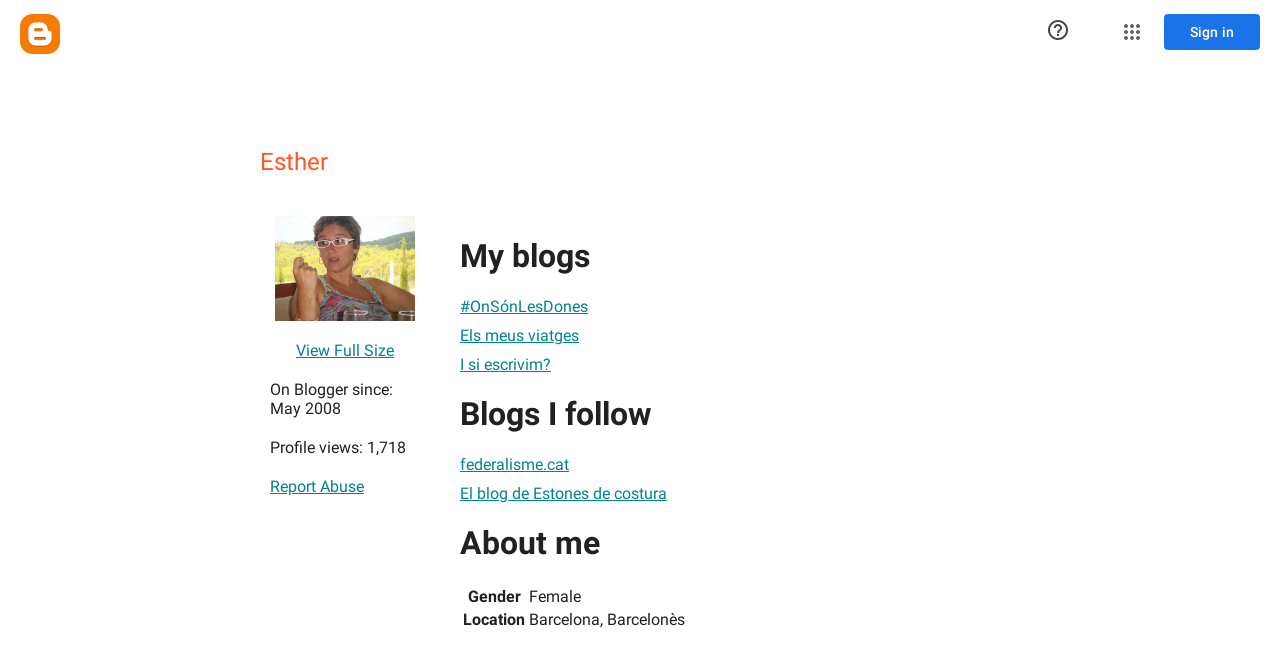

--- FILE ---
content_type: text/javascript; charset=UTF-8
request_url: https://www.gstatic.com/og/_/js/k=og.qtm.en_US.ns4MzfOWkmI.2019.O/rt=j/m=q_dnp,q_pc,qmd,qcwid,qapid,qads,q_dg/exm=qaaw,qabr,qadd,qaid,qalo,qebr,qein,qhaw,qhawgm3,qhba,qhbr,qhbrgm3,qhch,qhchgm3,qhga,qhid,qhidgm3,qhin,qhlo,qhlogm3,qhmn,qhpc,qhsf,qhsfgm3,qhtt/d=1/ed=1/rs=AA2YrTvr9C9n1V96nD2p1y9Qi7Q4gkQxzw
body_size: 69883
content:
this.gbar_=this.gbar_||{};(function(_){var window=this;
try{
_.hj=class extends _.M{constructor(a){super(a)}};
}catch(e){_._DumpException(e)}
try{
var lj,mj,oj,pj,sj;_.ij=function(){return typeof BigInt==="function"};lj=function(a){const b=a>>>0;_.jj=b;_.kj=(a-b)/4294967296>>>0};mj=function(a,b){b=~b;a?a=~a+1:b+=1;return[a,b]};_.nj=function(a){if(a<0){lj(-a);const [b,c]=mj(_.jj,_.kj);_.jj=b>>>0;_.kj=c>>>0}else lj(a)};oj=function(a){a=String(a);return"0000000".slice(a.length)+a};
pj=function(a,b){b>>>=0;a>>>=0;if(b<=2097151)var c=""+(4294967296*b+a);else _.ij()?c=""+(BigInt(b)<<BigInt(32)|BigInt(a)):(c=(a>>>24|b<<8)&16777215,b=b>>16&65535,a=(a&16777215)+c*6777216+b*6710656,c+=b*8147497,b*=2,a>=1E7&&(c+=a/1E7>>>0,a%=1E7),c>=1E7&&(b+=c/1E7>>>0,c%=1E7),c=b+oj(c)+oj(a));return c};_.qj=function(a,b){if(b&2147483648)if(_.ij())a=""+(BigInt(b|0)<<BigInt(32)|BigInt(a>>>0));else{const [c,d]=mj(a,b);a="-"+pj(c,d)}else a=pj(a,b);return a};
_.rj=function(a){if(a.length<16)_.nj(Number(a));else if(_.ij())a=BigInt(a),_.jj=Number(a&BigInt(4294967295))>>>0,_.kj=Number(a>>BigInt(32)&BigInt(4294967295));else{const b=+(a[0]==="-");_.kj=_.jj=0;const c=a.length;for(let d=b,e=(c-b)%6+b;e<=c;d=e,e+=6){const f=Number(a.slice(d,e));_.kj*=1E6;_.jj=_.jj*1E6+f;_.jj>=4294967296&&(_.kj+=Math.trunc(_.jj/4294967296),_.kj>>>=0,_.jj>>>=0)}if(b){const [d,e]=mj(_.jj,_.kj);_.jj=d;_.kj=e}}};
_.tj=function(a){switch(typeof a){case "bigint":return!0;case "number":return(0,_.Na)(a);case "string":return sj.test(a);default:return!1}};_.uj=function(a){a=(0,_.Lc)(a);if(!(0,_.Kc)(a)){_.nj(a);var b=_.jj,c=_.kj;if(a=c&2147483648)b=~b+1>>>0,c=~c>>>0,b==0&&(c=c+1>>>0);const d=c*4294967296+(b>>>0);b=Number.isSafeInteger(d)?d:pj(b,c);a=typeof b==="number"?a?-b:b:a?"-"+b:b}return a};
_.vj=function(a){const b=a.length;if(a[0]==="-"?b<20||b===20&&a<="-9223372036854775808":b<19||b===19&&a<="9223372036854775807")return a;_.rj(a);return _.qj(_.jj,_.kj)};_.wj=function(a){var b=(0,_.Lc)(Number(a));if((0,_.Kc)(b))return String(b);b=a.indexOf(".");b!==-1&&(a=a.substring(0,b));return _.vj(a)};_.xj=function(a,b,c){a=_.xb(a,b,c);return Array.isArray(a)?a:_.Gc};_.yj=function(a,b){2&b&&(a|=2);return a|1};_.zj=function(a,b){return a=(2&b?a|2:a&-3)&-273};
_.Aj=function(a){return!!(2&a)&&!!(4&a)||!!(256&a)};_.Bj=function(a,b,c,d,e,f,g,h,k){let l=b;g===1||(g!==4?0:2&b||!(16&b)&&32&d)?_.Aj(b)||(b|=!a.length||h&&!(4096&b)||32&d&&!(4096&b||16&b)?2:256,b!==l&&(a[_.v]=b),Object.freeze(a)):(g===2&&_.Aj(b)&&(a=[...a],l=0,b=_.zj(b,d),d=_.wb(c,d,e,a,f)),_.Aj(b)||(k||(b|=16),b!==l&&(a[_.v]=b)));2&b||!(4096&b||16&b)||_.ub(c,d);return a};
_.Cj=function(a,b,c,d,e,f,g,h,k){var l=_.Ea(a,c);f=l?1:f;h=!!h||f===3;l=k&&!l;(f===2||l)&&_.sb(a)&&(b=a.ha,c=b[_.v]|0);a=_.xj(b,e,g);var m=a===_.Gc?7:a[_.v]|0,p=_.yj(m,c);if(k=!(4&p)){var r=a,q=c;const w=!!(2&p);w&&(q|=2);let E=!w,O=!0,Q=0,I=0;for(;Q<r.length;Q++){const ca=_.Ua(r[Q],d,q);if(ca instanceof d){if(!w){const vb=_.Ea(ca);E&&(E=!vb);O&&(O=vb)}r[I++]=ca}}I<Q&&(r.length=I);p|=4;p=O?p&-4097:p|4096;p=E?p|8:p&-9}p!==m&&(a[_.v]=p,2&p&&Object.freeze(a));if(l&&!(8&p||!a.length&&(f===1||(f!==4?0:
2&p||!(16&p)&&32&c)))){_.Aj(p)&&(a=[...a],p=_.zj(p,c),c=_.wb(b,c,e,a,g));d=a;l=p;for(m=0;m<d.length;m++)r=d[m],p=_.rb(r),r!==p&&(d[m]=p);l|=8;p=l=d.length?l|4096:l&-4097;a[_.v]=p}return a=_.Bj(a,p,b,c,e,g,f,k,h)};_.jj=0;_.kj=0;sj=/^-?([1-9][0-9]*|0)(\.[0-9]+)?$/;_.Dj=function(a){return a===_.Ic?2:4};_.Ej=function(a,b,c,d,e){const f=a.ha;return _.Cj(a,f,f[_.v]|0,b,c,d,e,!1,!0)};_.Y={};
}catch(e){_._DumpException(e)}
try{
_.Fj=function(a,b,c,d){const e=c.length;for(;(b=a.indexOf(c,b))>=0&&b<d;){var f=a.charCodeAt(b-1);if(f==38||f==63)if(f=a.charCodeAt(b+e),!f||f==61||f==38||f==35)return b;b+=e+1}return-1};_.Hj=function(){var a=window.location.href;const b=a.search(_.Gj);let c=_.Fj(a,0,"origin",b);if(c<0)return null;let d=a.indexOf("&",c);if(d<0||d>b)d=b;return decodeURIComponent(a.slice(c+7,d!==-1?d:0).replace(/\+/g," "))};_.Z=function(a,b,c=0){let d;return(d=_.$d(_.Oc(a,b)))!=null?d:c};
_.Ij=function(a,b,c=0){let d;return(d=_.me(a,b))!=null?d:c};_.Jj=RegExp("^(?:([^:/?#.]+):)?(?://(?:([^\\\\/?#]*)@)?([^\\\\/?#]*?)(?::([0-9]+))?(?=[\\\\/?#]|$))?([^?#]+)?(?:\\?([^#]*))?(?:#([\\s\\S]*))?$");_.Gj=/#|$/;
}catch(e){_._DumpException(e)}
try{
var Lj,Mj,Nj,Oj,Pj,Uj,Vj,Yj,Zj,ik,jk,kk,nk,pk,qk;_.Kj=function(a){if(4&a)return 512&a?512:1024&a?1024:0};Lj=function(a,b=`unexpected value ${a}!`){throw Error(b);};Mj=function(a){a=(0,_.Lc)(a);(0,_.Kc)(a)?a=String(a):(_.nj(a),a=_.qj(_.jj,_.kj));return a};Nj=function(a){return(0,_.Kc)(a)?_.ia(_.uj(a)):_.ia(Mj(a))};Oj=function(a){var b=(0,_.Lc)(Number(a));if((0,_.Kc)(b))return _.ia(b);b=a.indexOf(".");b!==-1&&(a=a.substring(0,b));return _.ij()?_.ia((0,_.Jc)(64,BigInt(a))):_.ia(_.vj(a))};
Pj=function(a){var b=void 0;b!=null||(b=_.Wb?1024:0);if(!_.tj(a))throw _.Ha("int64");const c=typeof a;switch(b){case 512:switch(c){case "string":return _.wj(a);case "bigint":return String((0,_.Jc)(64,a));default:return Mj(a)}case 1024:switch(c){case "string":return Oj(a);case "bigint":return _.ia((0,_.Jc)(64,a));default:return Nj(a)}case 0:switch(c){case "string":return _.wj(a);case "bigint":return _.ia((0,_.Jc)(64,a));default:return _.uj(a)}default:return Lj(b,"Unknown format requested type for int64")}};
_.Qj=function(a){return a==null?a:Pj(a)};_.Rj=function(a){const b=a.ha,c=b[_.v]|0;return _.ob(a,b,c)?_.pb(a,b,!0):new a.constructor(_.nb(b,c,!1))};
_.Sj=function(a,b,c,d,e,f){let g=a.ha,h=g[_.v]|0;d=_.Ea(a,h)?1:d;e=!!e||d===3;d===2&&_.sb(a)&&(g=a.ha,h=g[_.v]|0);a=_.xj(g,b,f);let k=a===_.Gc?7:a[_.v]|0,l=_.yj(k,h);var m=4&l?!1:!0;if(m){4&l&&(a=[...a],k=0,l=_.zj(l,h),h=_.wb(g,h,b,a,f));let p=0,r=0;for(;p<a.length;p++){const q=c(a[p]);q!=null&&(a[r++]=q)}r<p&&(a.length=r);c=(l|4)&-513;l=c&=-1025;l&=-4097}l!==k&&(a[_.v]=l,2&l&&Object.freeze(a));return a=_.Bj(a,l,g,h,b,f,d,m,e)};
_.Tj=function(a){if(typeof a!=="number")throw _.Ha("uint32");if(!(0,_.Na)(a))throw _.Ha("uint32");return a>>>0};Uj=function(a){if(a==null)return a;if(typeof a==="bigint")return(0,_.cb)(a)?a=Number(a):(a=(0,_.Jc)(64,a),a=(0,_.cb)(a)?Number(a):String(a)),a;if(_.tj(a))return typeof a==="number"?_.uj(a):_.wj(a)};Vj=function(a){const b=typeof a;if(a==null)return a;if(b==="bigint")return _.ia((0,_.Jc)(64,a));if(_.tj(a))return b==="string"?Oj(a):Nj(a)};
_.Wj=function(a){return b=>{if(b==null||b=="")b=new a;else{b=JSON.parse(b);if(!Array.isArray(b))throw Error("s");b[_.v]|=32;b=new a(b)}return b}};_.Xj=function(a){a=a.match(_.Jj)[1]||null;!a&&_.t.self&&_.t.self.location&&(a=_.t.self.location.protocol.slice(0,-1));return a?a.toLowerCase():""};
Yj=function(){function a(){e[0]=1732584193;e[1]=4023233417;e[2]=2562383102;e[3]=271733878;e[4]=3285377520;m=l=0}function b(p){for(var r=g,q=0;q<64;q+=4)r[q/4]=p[q]<<24|p[q+1]<<16|p[q+2]<<8|p[q+3];for(q=16;q<80;q++)p=r[q-3]^r[q-8]^r[q-14]^r[q-16],r[q]=(p<<1|p>>>31)&4294967295;p=e[0];var w=e[1],E=e[2],O=e[3],Q=e[4];for(q=0;q<80;q++){if(q<40)if(q<20){var I=O^w&(E^O);var ca=1518500249}else I=w^E^O,ca=1859775393;else q<60?(I=w&E|O&(w|E),ca=2400959708):(I=w^E^O,ca=3395469782);I=((p<<5|p>>>27)&4294967295)+
I+Q+ca+r[q]&4294967295;Q=O;O=E;E=(w<<30|w>>>2)&4294967295;w=p;p=I}e[0]=e[0]+p&4294967295;e[1]=e[1]+w&4294967295;e[2]=e[2]+E&4294967295;e[3]=e[3]+O&4294967295;e[4]=e[4]+Q&4294967295}function c(p,r){if(typeof p==="string"){p=unescape(encodeURIComponent(p));for(var q=[],w=0,E=p.length;w<E;++w)q.push(p.charCodeAt(w));p=q}r||(r=p.length);q=0;if(l==0)for(;q+64<r;)b(p.slice(q,q+64)),q+=64,m+=64;for(;q<r;)if(f[l++]=p[q++],m++,l==64)for(l=0,b(f);q+64<r;)b(p.slice(q,q+64)),q+=64,m+=64}function d(){var p=[],
r=m*8;l<56?c(h,56-l):c(h,64-(l-56));for(var q=63;q>=56;q--)f[q]=r&255,r>>>=8;b(f);for(q=r=0;q<5;q++)for(var w=24;w>=0;w-=8)p[r++]=e[q]>>w&255;return p}for(var e=[],f=[],g=[],h=[128],k=1;k<64;++k)h[k]=0;var l,m;a();return{reset:a,update:c,digest:d,digestString:function(){for(var p=d(),r="",q=0;q<p.length;q++)r+="0123456789ABCDEF".charAt(Math.floor(p[q]/16))+"0123456789ABCDEF".charAt(p[q]%16);return r}}};Zj=function(a){this.i=a||{cookie:""}};
_.fk=function(a,b=ak){if(!bk){let d;a=(d=a.navigator)==null?void 0:d.userAgentData;if(!a||typeof a.getHighEntropyValues!=="function"||a.brands&&typeof a.brands.map!=="function")return Promise.reject(Error("ca"));ck((a.brands||[]).map(e=>{var f=new dk;f=_.K(f,1,e.brand);return _.K(f,2,e.version)}));typeof a.mobile==="boolean"&&_.H(ek,2,a.mobile);bk=a.getHighEntropyValues(b)}const c=new Set(b);return bk.then(d=>{const e=_.Rj(ek);c.has("platform")&&_.K(e,3,d.platform);c.has("platformVersion")&&_.K(e,
4,d.platformVersion);c.has("architecture")&&_.K(e,5,d.architecture);c.has("model")&&_.K(e,6,d.model);c.has("uaFullVersion")&&_.K(e,7,d.uaFullVersion);return e.wa()}).catch(()=>ek.wa())};_.gk=function(a,b,c,d){this.o=a;this.v=b;this.j=this.i=a;this.A=c||0;this.B=d||2};_.hk=function(){};ik={};jk=null;kk={Hi:!0};_.lk=function(a,b,c){return _.Pc(a,b,_.Qj(c))};nk=class{constructor(a){var b=mk;this.i=175237375;this.j=a;this.o=_.B;this.defaultValue=void 0;this.v=b.fb!=null?_.Y:void 0}register(){_.hc(this)}};
_.ok=function(a,b,c){_.tb(a);const d=a.ha;let e=d[_.v]|0;if(c==null)return _.wb(d,e,b),a;let f=c===_.Gc?7:c[_.v]|0,g=f;const h=_.Aj(f),k=h||Object.isFrozen(c);let l=!0,m=!0;for(let r=0;r<c.length;r++){var p=c[r];h||(p=_.Ea(p),l&&(l=!p),m&&(m=p))}h||(f=l?13:5,f=m?f&-4097:f|4096);k&&f===g||(c=[...c],g=0,f=_.zj(f,e));f!==g&&(c[_.v]=f);e=_.wb(d,e,b,c);2&f||!(4096&f||16&f)||_.ub(d,e);return a};pk=function(a,b,c=_.Mc){a=_.Wb?_.Oc(a,b,void 0,void 0,Vj):Vj(_.Oc(a,b));return a!=null?a:c};qk=class extends _.M{constructor(a){super(a)}};var rk=function(a){if(!a)return"";if(/^about:(?:blank|srcdoc)$/.test(a))return window.origin||"";a.indexOf("blob:")===0&&(a=a.substring(5));a=a.split("#")[0].split("?")[0];a=a.toLowerCase();a.indexOf("//")==0&&(a=window.location.protocol+a);/^[\w\-]*:\/\//.test(a)||(a=window.location.href);var b=a.substring(a.indexOf("://")+3),c=b.indexOf("/");c!=-1&&(b=b.substring(0,c));c=a.substring(0,a.indexOf("://"));if(!c)throw Error("Z`"+a);if(c!=="http"&&c!=="https"&&c!=="chrome-extension"&&c!=="moz-extension"&&
c!=="file"&&c!=="android-app"&&c!=="chrome-search"&&c!=="chrome-untrusted"&&c!=="chrome"&&c!=="app"&&c!=="devtools")throw Error("$`"+c);a="";var d=b.indexOf(":");if(d!=-1){var e=b.substring(d+1);b=b.substring(0,d);if(c==="http"&&e!=="80"||c==="https"&&e!=="443")a=":"+e}return c+"://"+b+a};var tk=function(a,b,c){var d=String(_.t.location.href);return d&&a&&b?[b,sk(rk(d),a,c||null)].join(" "):null},sk=function(a,b,c){var d=[];let e=[];if((Array.isArray(c)?2:1)==1)return e=[b,a],_.ec(d,function(h){e.push(h)}),uk(e.join(" "));const f=[],g=[];_.ec(c,function(h){g.push(h.key);f.push(h.value)});c=Math.floor((new Date).getTime()/1E3);e=f.length==0?[c,b,a]:[f.join(":"),c,b,a];_.ec(d,function(h){e.push(h)});a=uk(e.join(" "));a=[c,a];g.length==0||a.push(g.join(""));return a.join("_")},uk=function(a){const b=
Yj();b.update(a);return b.digestString().toLowerCase()};var vk;_.n=Zj.prototype;_.n.set=function(a,b,c){let d,e,f,g=!1,h;typeof c==="object"&&(h=c.Yk,g=c.dl||!1,f=c.domain||void 0,e=c.path||void 0,d=c.Md);if(/[;=\s]/.test(a))throw Error("aa`"+a);if(/[;\r\n]/.test(b))throw Error("ba`"+b);d===void 0&&(d=-1);this.i.cookie=a+"="+b+(f?";domain="+f:"")+(e?";path="+e:"")+(d<0?"":d==0?";expires="+(new Date(1970,1,1)).toUTCString():";expires="+(new Date(Date.now()+d*1E3)).toUTCString())+(g?";secure":"")+(h!=null?";samesite="+h:"")};
_.n.get=function(a,b){const c=a+"=",d=(this.i.cookie||"").split(";");for(let e=0,f;e<d.length;e++){f=d[e].trim();if(f.lastIndexOf(c,0)==0)return f.slice(c.length);if(f==a)return""}return b};_.n.remove=function(a,b,c){const d=this.get(a)!==void 0;this.set(a,"",{Md:0,path:b,domain:c});return d};_.n.nc=function(){return vk(this).keys};_.n.lb=function(){return vk(this).values};_.n.wc=function(){return!this.i.cookie};_.n.clear=function(){const a=vk(this).keys;for(let b=a.length-1;b>=0;b--)this.remove(a[b])};
vk=function(a){a=(a.i.cookie||"").split(";");const b=[],c=[];let d,e;for(let f=0;f<a.length;f++)e=a[f].trim(),d=e.indexOf("="),d==-1?(b.push(""),c.push(e)):(b.push(e.substring(0,d)),c.push(e.substring(d+1)));return{keys:b,values:c}};_.wk=new Zj(typeof document=="undefined"?null:document);var xk;xk=function(a,b,c,d){(a=_.t[a])||typeof document==="undefined"||(a=(new Zj(document)).get(b));return a?tk(a,c,d):null};
_.yk=function(a){var b=rk(_.t==null?void 0:_.t.location.href);const c=[];var d;(d=_.t.__SAPISID||_.t.__APISID||_.t.__3PSAPISID||_.t.__1PSAPISID||_.t.__OVERRIDE_SID)?d=!0:(typeof document!=="undefined"&&(d=new Zj(document),d=d.get("SAPISID")||d.get("APISID")||d.get("__Secure-3PAPISID")||d.get("__Secure-1PAPISID")),d=!!d);if(d){var e=(d=b=b.indexOf("https:")==0||b.indexOf("chrome-extension:")==0||b.indexOf("chrome-untrusted://new-tab-page")==0||b.indexOf("moz-extension:")==0)?_.t.__SAPISID:_.t.__APISID;
e||typeof document==="undefined"||(e=new Zj(document),e=e.get(d?"SAPISID":"APISID")||e.get("__Secure-3PAPISID"));(d=e?tk(e,d?"SAPISIDHASH":"APISIDHASH",a):null)&&c.push(d);b&&((b=xk("__1PSAPISID","__Secure-1PAPISID","SAPISID1PHASH",a))&&c.push(b),(a=xk("__3PSAPISID","__Secure-3PAPISID","SAPISID3PHASH",a))&&c.push(a))}return c.length==0?null:c.join(" ")};var zk=function(a,b){a.o=b;a.i&&a.j?(a.stop(),a.start()):a.i&&a.stop()},Ak=function(a){if(a.j){const b=Math.max(a.v()-a.A,0);b<a.o*.8?a.i=setTimeout(()=>{Ak(a)},a.o-b):(a.i&&(clearTimeout(a.i),a.i=void 0),a.B(),a.j&&(a.stop(),a.start()))}else a.i=void 0},Bk=class{constructor(a,b){this.o=a;this.B=b;this.j=!1;this.v=()=>Date.now();this.A=this.v()}start(){this.j=!0;this.i||(this.i=setTimeout(()=>{Ak(this)},this.o),this.A=this.v())}stop(){this.j=!1;this.i&&(clearTimeout(this.i),this.i=void 0)}};var Ck=async function(a){var b=new CompressionStream("gzip");const c=(new Response(b.readable)).arrayBuffer();b=b.writable.getWriter();await b.write((new TextEncoder).encode(a));await b.close();return new Uint8Array(await c)},Dk=class{Jd(a){return a<1024?!1:typeof CompressionStream!=="undefined"}};var Ek=class extends _.M{constructor(a){super(a)}};var Fk=class extends _.M{constructor(a){super(a)}};var Gk=class extends _.M{constructor(a){super(a)}Gd(){return _.Ij(this,1)}};var dk=class extends _.M{constructor(a){super(a)}};var ck=function(a){_.ok(ek,1,a)},Hk=class extends _.M{constructor(a){super(a)}},Ik=_.Wj(Hk);var Jk=class extends _.M{constructor(a){super(a)}};var ak=["platform","platformVersion","architecture","model","uaFullVersion"],ek=new Hk,bk=null;var Kk=function(a){return _.L(a,1,1)},Lk=class extends _.M{constructor(a){super(a)}};var Mk=class extends _.M{constructor(a){super(a,4)}};_.Nk=function(a,b){return _.Pc(a,1,_.Qj(b))};_.Ok=function(a,b){return _.K(a,8,b)};_.Pk=class extends _.M{constructor(a){super(a,37)}};var Qk=class extends _.M{constructor(a){super(a,19)}od(a){return _.L(this,2,a)}};var Sk=function(a,b){_.C(a.j,1,b);_.Ij(b,1)||Kk(b);a.Ab||(b=Rk(a),_.F(b,5)||_.K(b,5,a.locale));a.o&&(b=Rk(a),_.B(b,Hk,9)||_.C(b,9,a.o))},Rk=function(a){var b=_.B(a.j,Lk,1);b||(b=new Lk,Sk(a,b));a=b;b=_.B(a,Jk,11);b||(b=new Jk,_.C(a,11,b));return b},Tk=function(a,b){a.i=b},Uk=function(a,b){const c=a.Ab?void 0:_.ze();c?b(c,ak).then(d=>{a.o=Ik(d!=null?d:"[]");d=Rk(a);_.C(d,9,a.o);return!0}).catch(()=>!1):Promise.resolve(!1)},Vk=function(a,b,c=0,d=0,e=null,f=0,g=0){if(!a.Ab){var h=Rk(a);var k=new Gk;
k=_.L(k,1,a.i);k=_.H(k,2,a.v);d=_.J(k,3,d>0?d:void 0);f=_.J(d,4,f>0?f:void 0);g=_.J(f,5,g>0?g:void 0);f=g.ha;d=f[_.v]|0;g=_.Ea(g,d)?g:_.ob(g,f,d)?_.pb(g,f):new g.constructor(_.nb(f,d,!0));_.C(h,10,g)}a=_.Rj(a.j);a=_.Pc(a,4,_.Qj(Date.now().toString()));b=_.ok(a,3,b.slice());e&&(a=new Ek,e=_.J(a,13,e),a=new Fk,e=_.C(a,2,e),a=new Mk,e=_.C(a,1,e),e=_.L(e,2,9),_.C(b,18,e));c&&_.lk(b,14,c);return b},Wk=class{constructor(a,b=!1){this.Ab=b;this.o=this.locale=null;this.i=0;this.v=!1;this.j=new Qk;Number.isInteger(a)&&
this.j.od(a);b||(this.locale=document.documentElement.getAttribute("lang"));Sk(this,new Lk)}od(a){this.j.od(a);return this}};_.gk.prototype.reset=function(){this.j=this.i=this.o};_.Xk=function(a){a.j=Math.min(a.v,a.j*a.B);a.i=Math.min(a.v,a.j+(a.A?Math.round(a.A*(Math.random()-.5)*2*a.j):0))};var mk=class extends _.M{constructor(a){super(a,8)}},Yk=_.Wj(mk);var Zk;Zk=new nk(class extends _.M{constructor(a){super(a)}});var $k=function(){return"https://play.google.com/log?format=json&hasfast=true"},al=function(a,b){if(!a.W)return()=>{};const c=()=>{a.flush()};return b?()=>{b().then(c)}:c},dl=function(a){a.L||(a.j.v=!0,a.U&&(a.j.i=3,bl(a)),a.T&&(a.j.i=2,cl(a)),a.flush(),a.j.v=!1)},el=function(a){a.D||(a.D=$k());try{return(new URL(a.D)).toString()}catch(b){return(new URL(a.D,_.ze().location.origin)).toString()}},fl=function(a,b,c){a.G&&a.G.tc(b,c)},gl=function(a,b){a.B=new _.gk(b<1?1:b,3E5,.1);zk(a.o,a.B.i)},bl=function(a){hl(a,
32,10,(b,c)=>{b=new URL(b);b.searchParams.set("format","json");let d=!1;try{d=_.ze().navigator.sendBeacon(b.toString(),c.wa())}catch(e){}d||(a.F=!1);return d})},il=function(a,b,c=null,d=a.withCredentials){const e={},f=new URL(el(a));c&&(e.Authorization=c);a.nb&&(e["X-Goog-AuthUser"]=a.nb,f.searchParams.set("authuser",a.nb));return{url:f.toString(),body:b,Wg:1,Qd:e,Fe:"POST",withCredentials:d,ud:a.ud}},cl=function(a){hl(a,6,5,(b,c)=>{b=new URL(b);b.searchParams.set("format","base64json");var d=b.searchParams,
e=d.set,f=c.wa();c=[];var g=0;for(var h=0;h<f.length;h++){var k=f.charCodeAt(h);k>255&&(c[g++]=k&255,k>>=8);c[g++]=k}f=3;f===void 0&&(f=0);if(!jk)for(jk={},g="ABCDEFGHIJKLMNOPQRSTUVWXYZabcdefghijklmnopqrstuvwxyz0123456789".split(""),h=["+/=","+/","-_=","-_.","-_"],k=0;k<5;k++){var l=g.concat(h[k].split(""));ik[k]=l;for(var m=0;m<l.length;m++){var p=l[m];jk[p]===void 0&&(jk[p]=m)}}f=ik[f];g=Array(Math.floor(c.length/3));h=f[64]||"";for(k=l=0;l<c.length-2;l+=3){var r=c[l],q=c[l+1];p=c[l+2];m=f[r>>2];
r=f[(r&3)<<4|q>>4];q=f[(q&15)<<2|p>>6];p=f[p&63];g[k++]=m+r+q+p}m=0;p=h;switch(c.length-l){case 2:m=c[l+1],p=f[(m&15)<<2]||h;case 1:c=c[l],g[k]=f[c>>2]+f[(c&3)<<4|m>>4]+p+h}e.call(d,"p",g.join(""));b=b.toString();if(b.length>15360)return!1;(new Image).src=b;return!0})},hl=function(a,b,c,d){if(a.i.length!==0){var e=new URL(el(a));e.searchParams.delete("format");var f=a.Ic();f&&e.searchParams.set("auth",f);e.searchParams.set("authuser",a.nb||"0");for(f=0;f<c&&a.i.length;++f){const g=a.i.slice(0,b),
h=Vk(a.j,g,a.v,a.C,a.Xb,a.N,a.M);if(!d(e.toString(),h)){++a.C;break}a.v=0;a.C=0;a.N=0;a.M=0;a.i=a.i.slice(g.length)}a.o.j&&a.o.stop()}},jl=class extends _.N{constructor(a){super();this.J="";this.i=[];this.Z="";this.T=this.U=this.L=!1;this.fa=this.P=-1;this.V=!1;this.K=this.A=null;this.C=this.v=0;this.G=null;this.M=this.N=0;this.da=1;this.ud=0;this.O=!1;this.xc=a.xc;this.Ic=a.Ic||(()=>{});this.j=new Wk(a.xc,a.Ab);this.Ma=a.Ma||null;this.Xb=a.Xb||null;this.D=a.Ti||null;this.nb=a.nb||null;this.Wc=a.Wc||
!1;this.withCredentials=!a.be;this.Ab=a.Ab||!1;this.F=!this.Ab&&!!_.ze()&&!!_.ze().navigator&&_.ze().navigator.sendBeacon!==void 0;this.W=typeof URLSearchParams!=="undefined"&&!!(new URL($k())).searchParams&&!!(new URL($k())).searchParams.set;const b=Kk(new Lk);Sk(this.j,b);this.B=new _.gk(1E4,3E5,.1);a=al(this,a.Ye);this.o=new Bk(this.B.i,a);this.S=new Bk(6E5,a);this.Wc||this.S.start();this.Ab||(document.addEventListener("visibilitychange",()=>{if(document.visibilityState==="hidden"){dl(this);let c;
(c=this.G)==null||c.flush()}}),document.addEventListener("pagehide",()=>{dl(this);let c;(c=this.G)==null||c.flush()}))}R(){dl(this);this.o.stop();this.S.stop();super.R()}yb(a){if(a instanceof _.Pk)this.log(a);else try{var b=_.Ok(new _.Pk,a.wa());this.log(b)}catch(c){fl(this,4,1)}}log(a){fl(this,2,1);if(this.W){a=_.Rj(a);var b=this.da++;a=_.lk(a,21,b);this.J&&_.K(a,26,this.J);b=a;{var c=_.Oc(b,1);const d=typeof c;c=c==null?c:d==="bigint"?String((0,_.Jc)(64,c)):_.tj(c)?d==="string"?_.wj(c):_.uj(c):
void 0}c==null&&(c=Date.now(),_.Nk(b,Number.isFinite(c)?c.toString():"0"));(_.Wb?Uj(_.Oc(b,15,void 0,void 0,Vj)):Uj(_.Oc(b,15)))!=null||_.lk(b,15,(new Date).getTimezoneOffset()*60);this.A&&(c=_.Rj(this.A),_.C(b,16,c));fl(this,1,1);b=this.i.length-1E3+1;b>0&&(this.i.splice(0,b),this.v+=b,fl(this,3,b));this.i.push(a);this.Wc||this.o.j||this.o.start()}}flush(a,b){if(this.i.length===0)a&&a();else if(this.O&&this.F)this.j.i=3,bl(this);else{var c=Date.now();if(this.fa>c&&this.P<c)b&&b("throttled");else{this.Ma&&
(typeof this.Ma.Gd==="function"?Tk(this.j,this.Ma.Gd()):this.j.i=0);var d=this.i.length,e=Vk(this.j,this.i,this.v,this.C,this.Xb,this.N,this.M),f=this.Ic();if(f&&this.Z===f)b&&b("stale-auth-token");else if(this.i=[],this.o.j&&this.o.stop(),this.v=0,this.L)a&&a();else{c=e.wa();let g;this.K&&this.K.Jd(c.length)&&(g=Ck(c));const h=il(this,c,f),k=p=>{this.B.reset();zk(this.o,this.B.i);if(p){var r=null;try{var q=JSON.stringify(JSON.parse(p.replace(")]}'\n","")));r=Yk(q)}catch(E){}if(r){p=Number(pk(r,1,
_.ia("-1")));p>0&&(this.P=Date.now(),this.fa=this.P+p);p=Zk.i;q=_.Va(_.Wa);var w;q&&((w=r.ha[q])==null?void 0:w[p])!=null&&_.Ja(_.Dc,3);w=Zk.i;if(_.Va(_.Fc)&&_.Va(_.Wa)&&void 0===_.Fc&&(p=r.ha,q=p[_.Wa])&&(q=q.He))try{q(p,w,kk)}catch(E){_.ka(E)}r=Zk.j?Zk.o(r,Zk.j,Zk.i,Zk.v):Zk.o(r,Zk.i,null,Zk.v);if(r=r===null?void 0:r)r=_.Z(r,1,-1),r!==-1&&(this.V||gl(this,r))}}a&&a();this.C=0},l=(p,r)=>{var q=_.Ej(e,_.Pk,3,_.Dj());var w=Number(pk(e,14));_.Xk(this.B);zk(this.o,this.B.i);p===401&&f&&(this.Z=f);w&&
(this.v+=w);r===void 0&&(r=500<=p&&p<600||p===401||p===0);r&&(this.i=q.concat(this.i),this.Wc||this.o.j||this.o.start());fl(this,7,1);b&&b("net-send-failed",p);++this.C},m=()=>{this.Ma&&this.Ma.send(h,k,l)};g?g.then(p=>{fl(this,5,d);h.Qd["Content-Encoding"]="gzip";h.Qd["Content-Type"]="application/binary";h.body=p;h.Wg=2;m()},()=>{fl(this,6,d);m()}):m()}}}}};var kl=class{constructor(){this.Rg=typeof AbortController!=="undefined"}async send(a,b,c){const d=this.Rg?new AbortController:void 0,e=d?setTimeout(()=>{d.abort()},a.ud):void 0;try{const f=Object.assign({},{method:a.Fe,headers:Object.assign({},a.Qd)},a.body&&{body:a.body},a.withCredentials&&{credentials:"include"},{signal:a.ud&&d?d.signal:null}),g=await fetch(a.url,f);g.status===200?b==null||b(await g.text()):c==null||c(g.status)}catch(f){switch(f==null?void 0:f.name){case "AbortError":c==null||c(408);
break;default:c==null||c(400)}}finally{clearTimeout(e)}}Gd(){return 4}};_.ll=function(a){a.F=!0;return a};_.nl=function(a){a.Ma=new ml;return a};
_.ol=function(a){a.Ma||(a.Ma=new kl);const b=new jl({xc:a.xc,Ic:a.Ic?a.Ic:_.yk,nb:a.nb,Ti:a.lc,Ab:!1,Wc:!1,be:a.G,Ye:a.Ye,Ma:a.Ma});_.Ld(a,b);a.F||(b.L=!0);if(a.o){var c=a.o,d=Rk(b.j);_.K(d,7,c)}b.K=new Dk;a.j&&(b.J=a.j);a.Xb&&(b.Xb=a.Xb);a.i&&((d=a.i)?(b.A||(b.A=new qk),c=b.A,d=d.wa(),_.K(c,4,d)):b.A&&_.Pc(b.A,4));a.B&&(b.U=a.B&&b.F);a.A&&(b.T=a.A);a.v&&(c=a.v,b.V=!0,gl(b,c));a.D&&(b.O=b.F);Uk(b.j,_.fk);a.C&&Uk(b.j,a.C);a.Ma.od&&a.Ma.od(a.xc);a.Ma.Ji&&a.Ma.Ji(b);return b};
_.pl=class extends _.N{constructor(a,b="0"){super();this.xc=a;this.nb=b;this.lc="https://play.google.com/log?format=json&hasfast=true";this.F=!0;this.Ma=this.o=null;this.j="";this.i=this.Xb=null;this.A=this.B=!1;this.v=null;this.D=!1;this.C=null}be(){this.G=!0;return this}};_.ql=function(a){switch(a){case 200:case 201:case 202:case 204:case 206:case 304:case 1223:return!0;default:return!1}};var sl;sl=function(){};_.A(sl,_.hk);sl.prototype.i=function(){return new XMLHttpRequest};_.rl=new sl;var ul,vl,wl;_.tl=function(a){_.U.call(this);this.headers=new Map;this.N=a||null;this.j=!1;this.i=null;this.C="";this.o=0;this.A="";this.v=this.K=this.D=this.J=!1;this.F=0;this.B=null;this.M="";this.G=!1};_.A(_.tl,_.U);ul=/^https?$/i;vl=["POST","PUT"];wl=[];_.xl=function(a,b,c,d,e,f,g){const h=new _.tl;wl.push(h);b&&h.listen("complete",b);h.Ca("ready",h.P);f&&(h.F=Math.max(0,f));g&&(h.G=g);h.send(a,c,d,e)};_.tl.prototype.P=function(){this.dispose();_.Xe(wl,this)};
_.tl.prototype.send=function(a,b,c,d){if(this.i)throw Error("da`"+this.C+"`"+a);b=b?b.toUpperCase():"GET";this.C=a;this.A="";this.o=0;this.J=!1;this.j=!0;this.i=this.N?this.N.i():_.rl.i();this.i.onreadystatechange=(0,_.Md)((0,_.y)(this.L,this));try{this.K=!0,this.i.open(b,String(a),!0),this.K=!1}catch(f){yl(this,f);return}a=c||"";c=new Map(this.headers);if(d)if(Object.getPrototypeOf(d)===Object.prototype)for(var e in d)c.set(e,d[e]);else if(typeof d.keys==="function"&&typeof d.get==="function")for(const f of d.keys())c.set(f,
d.get(f));else throw Error("ea`"+String(d));d=Array.from(c.keys()).find(f=>"content-type"==f.toLowerCase());e=_.t.FormData&&a instanceof _.t.FormData;!_.Ba(vl,b)||d||e||c.set("Content-Type","application/x-www-form-urlencoded;charset=utf-8");for(const [f,g]of c)this.i.setRequestHeader(f,g);this.M&&(this.i.responseType=this.M);"withCredentials"in this.i&&this.i.withCredentials!==this.G&&(this.i.withCredentials=this.G);try{this.B&&(clearTimeout(this.B),this.B=null),this.F>0&&(this.B=setTimeout(this.T.bind(this),
this.F)),this.D=!0,this.i.send(a),this.D=!1}catch(f){yl(this,f)}};_.tl.prototype.T=function(){typeof _.Hb!="undefined"&&this.i&&(this.A="Timed out after "+this.F+"ms, aborting",this.o=8,this.dispatchEvent("timeout"),this.abort(8))};var yl=function(a,b){a.j=!1;a.i&&(a.v=!0,a.i.abort(),a.v=!1);a.A=b;a.o=5;zl(a);Al(a)},zl=function(a){a.J||(a.J=!0,a.dispatchEvent("complete"),a.dispatchEvent("error"))};
_.tl.prototype.abort=function(a){this.i&&this.j&&(this.j=!1,this.v=!0,this.i.abort(),this.v=!1,this.o=a||7,this.dispatchEvent("complete"),this.dispatchEvent("abort"),Al(this))};_.tl.prototype.R=function(){this.i&&(this.j&&(this.j=!1,this.v=!0,this.i.abort(),this.v=!1),Al(this,!0));_.tl.X.R.call(this)};_.tl.prototype.L=function(){this.isDisposed()||(this.K||this.D||this.v?Bl(this):this.O())};_.tl.prototype.O=function(){Bl(this)};
var Bl=function(a){if(a.j&&typeof _.Hb!="undefined")if(a.D&&_.Cl(a)==4)setTimeout(a.L.bind(a),0);else if(a.dispatchEvent("readystatechange"),_.Cl(a)==4){a.j=!1;try{if(a.Lc())a.dispatchEvent("complete"),a.dispatchEvent("success");else{a.o=6;try{var b=_.Cl(a)>2?a.i.statusText:""}catch(c){b=""}a.A=b+" ["+a.Vb()+"]";zl(a)}}finally{Al(a)}}},Al=function(a,b){if(a.i){a.B&&(clearTimeout(a.B),a.B=null);const c=a.i;a.i=null;b||a.dispatchEvent("ready");try{c.onreadystatechange=null}catch(d){}}};
_.tl.prototype.isActive=function(){return!!this.i};_.tl.prototype.Lc=function(){var a=this.Vb(),b;if(!(b=_.ql(a))){if(a=a===0)a=_.Xj(String(this.C)),a=!ul.test(a);b=a}return b};_.Cl=function(a){return a.i?a.i.readyState:0};_.tl.prototype.Vb=function(){try{return _.Cl(this)>2?this.i.status:-1}catch(a){return-1}};_.tl.prototype.Fd=function(){try{return this.i?this.i.responseText:""}catch(a){return""}};var ml=class{send(a,b=()=>{},c=()=>{}){_.xl(a.url,d=>{d=d.target;d.Lc()?b(d.Fd()):c(d.Vb())},a.Fe,a.body,a.Qd,a.ud,a.withCredentials)}Gd(){return 1}};
}catch(e){_._DumpException(e)}
try{
_.Dl=function(a,b=_.Wd){if(a instanceof _.Ud)return a;for(let c=0;c<b.length;++c){const d=b[c];if(d instanceof _.Rd&&d.Vh(a))return new _.Ud(a)}};
}catch(e){_._DumpException(e)}
try{
/*

Math.uuid.js (v1.4)
http://www.broofa.com
mailto:robert@broofa.com
Copyright (c) 2010 Robert Kieffer
Dual licensed under the MIT and GPL licenses.
*/
var Fl,Gl,Hl,Kl,Il,Jl;_.El=function(a,b,c,d,e,f,g,h){_.tb(a);b=_.Sj(a,b,e,2,!0,f);let k;e=(k=_.Kj(b===_.Gc?7:b[_.v]|0))!=null?k:_.Wb?1024:0;if(h)if(Array.isArray(d))for(g=d.length,h=0;h<g;h++)b.push(c(d[h],e));else for(const l of d)b.push(c(l,e));else{if(g)throw Error();b.push(c(d,e))}return a};Fl=function(){return"xxxxxxxx-xxxx-4xxx-yxxx-xxxxxxxxxxxx".replace(/[xy]/g,function(a){var b=Math.random()*16|0;return(a=="x"?b:b&3|8).toString(16)})};Gl=class extends _.M{constructor(a){super(a)}};Hl=class extends _.M{constructor(a){super(a)}};
Kl=class extends _.N{constructor(){var a=Il,b=Jl;super();this.i=b;this.P=0;this.W=_.x(_.G(a,21),"");this.fa=_.Jd(_.me(a,26,void 0,_.Nc),0);this.Z=_.Jd(_.me(a,27,void 0,_.Nc),0);this.V=_.x(_.G(a,28),"");this.da=_.Jd(_.ne(a,29),-1);this.na=_.Jd(_.ne(a,4),0);this.U=_.Jd(_.ne(a,5),-1);this.G=_.x(_.G(a,7),"");this.M=_.x(_.G(a,6),"");this.L=_.x(_.G(a,8),"");this.K=_.me(a,9,void 0,_.Nc);this.ka=!!_.D(a,11);this.N=!!_.D(a,12);this.j=_.R(a,22);this.v=_.R(a,24);this.T=_.R(a,23);this.o=_.Ra(_.Oc(a,17))!=null?
_.F(a,17).split(","):[];this.D=_.Ab(_.R(a,1));_.D(a,37);this.J=!!_.D(a,30);this.A="og-"+Fl();this.C=!!_.D(a,31);this.B=!!_.D(a,36);this.O=!!_.D(a,34);if(this.D){a=_.x(_.G(b,5));a=new _.pl(373,a);a.v=1E3;a=_.nl(a);a.B=!0;this.J&&this.j&&(a.A=!0);a.C=_.fk;a.Xb=122505695;if(this.o.length!=0){b=new _.hj;for(let c=0;c<this.o.length;c++){const d=Number(this.o[c]);isNaN(d)||d==0||_.El(b,3,_.Pa,d,_.$d)}a.i=b}_.Ld(this,a);this.F=_.ol(a)}}S(){return!!this.v}log(a,b=null){const c=this.D;b=b||new _.Wc;_.L(b,
1,a);var d=++this.P;_.J(b,38,d);_.J(b,2,this.na);_.K(b,6,this.W);d=_.B(b,Gl,57)||new Gl;_.L(d,1,this.fa);_.L(d,2,this.Z);_.K(d,3,this.V);_.J(d,4,this.da);_.C(b,57,d);b.D(this.U);this.T&&_.H(b,52,!0);_.K(b,11,this.M);_.K(b,10,this.G);_.K(b,5,this.L);window.performance&&window.performance.timing&&_.lk(b,14,(new Date).getTime()-window.performance.timing.navigationStart);_.L(b,13,this.K);_.H(b,16,this.ka);_.H(b,17,this.N);_.K(b,19,this.A);d=0;_.R(this.i,1)&&(d|=1);_.R(this.i,3)&&(d|=4);_.G(this.i,7)&&
(d|=8);_.R(this.i,9)&&(d|=16);_.R(this.i,10)&&(d|=32);_.R(this.i,11)&&(d|=64);_.J(b,12,d);this.C&&_.H(b,59,this.C);this.B&&this.j&&_.H(b,64,this.B);if(a===1||a===65)_.H(b,51,this.j),this.v&&_.H(b,56,this.v);_.H(b,62,this.O);_.H(b,55,self!=top);a=new _.Pk;_.Ok(a,b.wa());c&&this.F.yb(a)}};Il=_.B(_.jd,Hl,16)||new Hl;Jl=_.kd()||new _.Xc;_.Ll=new Kl;_.Zc.i=_.Ll;
}catch(e){_._DumpException(e)}
try{
var Ol,Pl,Tl,am,cm,fm;_.Ml=function(a){const b=_.ee();a=b?b.createHTML(a):a;return new _.Xd(a)};_.Nl=function(a,b){this.x=a!==void 0?a:0;this.y=b!==void 0?b:0};Ol=function(a,b){return a<b?-1:a>b?1:0};
Pl=function(a,b){let c=0;a=String(a).trim().split(".");b=String(b).trim().split(".");const d=Math.max(a.length,b.length);for(let g=0;c==0&&g<d;g++){var e=a[g]||"",f=b[g]||"";do{e=/(\d*)(\D*)(.*)/.exec(e)||["","","",""];f=/(\d*)(\D*)(.*)/.exec(f)||["","","",""];if(e[0].length==0&&f[0].length==0)break;c=Ol(e[1].length==0?0:parseInt(e[1],10),f[1].length==0?0:parseInt(f[1],10))||Ol(e[2].length==0,f[2].length==0)||Ol(e[2],f[2]);e=e[3];f=f[3]}while(c==0)}return c};
_.Ql=function(a,b){b=_.ke(b);b!==void 0&&(a.href=b)};_.Rl=function(a,b){if(a instanceof _.Xd)return a;a=String(a).replace(/&/g,"&amp;").replace(/</g,"&lt;").replace(/>/g,"&gt;").replace(/"/g,"&quot;").replace(/'/g,"&apos;");if(b==null?0:b.Mk)a=a.replace(/(^|[\r\n\t ]) /g,"$1&#160;");if(b==null?0:b.Ai)a=a.replace(/(\r\n|\n|\r)/g,"<br>");if(b==null?0:b.Nk)a=a.replace(/(\t+)/g,'<span style="white-space:pre">$1</span>');return _.Ml(a)};
_.Sl=function(a,b,c,d){this.top=a;this.right=b;this.bottom=c;this.left=d};Tl=function(a,b,c,d){this.left=a;this.top=b;this.width=c;this.height=d};_.Ul=function(a){_.U.call(this);this.i=a;this.j=_.rf(this.i,"focus",this,!0);this.o=_.rf(this.i,"blur",this,!0)};_.Nl.prototype.equals=function(a){return a instanceof _.Nl&&(this==a?!0:this&&a?this.x==a.x&&this.y==a.y:!1)};_.Nl.prototype.ceil=function(){this.x=Math.ceil(this.x);this.y=Math.ceil(this.y);return this};
_.Nl.prototype.floor=function(){this.x=Math.floor(this.x);this.y=Math.floor(this.y);return this};_.Nl.prototype.round=function(){this.x=Math.round(this.x);this.y=Math.round(this.y);return this};_.Vl=function(a){return new _.Nl(a.x,a.y)};_.Wl=function(a){return a.scrollingElement?a.scrollingElement:_.mc||a.compatMode!="CSS1Compat"?a.body||a.documentElement:a.documentElement};
_.Xl=function(a){const b=_.Wl(a);a=a.defaultView;return new _.Nl((a==null?void 0:a.pageXOffset)||b.scrollLeft,(a==null?void 0:a.pageYOffset)||b.scrollTop)};_.Yl=function(a){try{const b=a&&a.activeElement;return b&&b.nodeName?b:null}catch(b){return null}};_.Zl=function(a){return"rtl"==_.Vf(a,"direction")};_.$l=function(a,b){try{return _.hc(a[b]),!0}catch(c){}return!1};am=function(a,b){return new _.Nl(a.x-b.x,a.y-b.y)};
_.Sl.prototype.expand=function(a,b,c,d){_.Lb(a)?(this.top-=a.top,this.right+=a.right,this.bottom+=a.bottom,this.left-=a.left):(this.top-=a,this.right+=Number(b),this.bottom+=Number(c),this.left-=Number(d));return this};_.Sl.prototype.ceil=function(){this.top=Math.ceil(this.top);this.right=Math.ceil(this.right);this.bottom=Math.ceil(this.bottom);this.left=Math.ceil(this.left);return this};
_.Sl.prototype.floor=function(){this.top=Math.floor(this.top);this.right=Math.floor(this.right);this.bottom=Math.floor(this.bottom);this.left=Math.floor(this.left);return this};_.Sl.prototype.round=function(){this.top=Math.round(this.top);this.right=Math.round(this.right);this.bottom=Math.round(this.bottom);this.left=Math.round(this.left);return this};
Tl.prototype.ceil=function(){this.left=Math.ceil(this.left);this.top=Math.ceil(this.top);this.width=Math.ceil(this.width);this.height=Math.ceil(this.height);return this};Tl.prototype.floor=function(){this.left=Math.floor(this.left);this.top=Math.floor(this.top);this.width=Math.floor(this.width);this.height=Math.floor(this.height);return this};
Tl.prototype.round=function(){this.left=Math.round(this.left);this.top=Math.round(this.top);this.width=Math.round(this.width);this.height=Math.round(this.height);return this};_.bm=function(a,b){typeof a=="number"&&(a=(b?Math.round(a):a)+"px");return a};
cm=function(a){const b=_.te(a);let c=_.Vf(a,"position"),d=c=="fixed"||c=="absolute";for(a=a.parentNode;a&&a!=b;a=a.parentNode)if(a.nodeType==11&&a.host&&(a=a.host),c=_.Vf(a,"position"),d=d&&c=="static"&&a!=b.documentElement&&a!=b.body,!d&&(a.scrollWidth>a.clientWidth||a.scrollHeight>a.clientHeight||c=="fixed"||c=="absolute"||c=="relative"))return a;return null};
_.dm=function(a){var b=_.te(a);const c=new _.Nl(0,0);if(a==(b?_.te(b):document).documentElement)return c;a=_.Wf(a);b=_.ue(b);b=_.Xl(b.i);c.x=a.left+b.x;c.y=a.top+b.y;return c};
_.em=function(a){const b=new _.Sl(0,Infinity,Infinity,0);var c=_.ue(a),d=c.i.body;const e=c.i.documentElement;for(var f=_.Wl(c.i);a=cm(a);)if((!_.mc||a.clientHeight!=0||a!=d)&&a!=d&&a!=e&&_.Vf(a,"overflow")!="visible"){const g=_.dm(a),h=new _.Nl(a.clientLeft,a.clientTop);g.x+=h.x;g.y+=h.y;b.top=Math.max(b.top,g.y);b.right=Math.min(b.right,g.x+a.clientWidth);b.bottom=Math.min(b.bottom,g.y+a.clientHeight);b.left=Math.max(b.left,g.x)}d=f.scrollLeft;f=f.scrollTop;b.left=Math.max(b.left,d);b.top=Math.max(b.top,
f);c=_.Nf(c.i.defaultView||window);b.right=Math.min(b.right,d+c.width);b.bottom=Math.min(b.bottom,f+c.height);return b.top>=0&&b.left>=0&&b.bottom>b.top&&b.right>b.left?b:null};
fm=function(){if(_.oc){var a=/Windows NT ([0-9.]+)/;return(a=a.exec(_.la()))?a[1]:"0"}return _.nc?(a=/1[0|1][_.][0-9_.]+/,(a=a.exec(_.la()))?a[0].replace(/_/g,"."):"10"):_.pc?(a=/Android\s+([^\);]+)(\)|;)/,(a=a.exec(_.la()))?a[1]:""):_.qc||_.rc||_.sc?(a=/(?:iPhone|CPU)\s+OS\s+(\S+)/,(a=a.exec(_.la()))?a[1].replace(/_/g,"."):""):""}();var gm=function(a){return(a=a.exec(_.la()))?a[1]:""},hm=function(){if(_.xc)return gm(/Firefox\/([0-9.]+)/);if(_.jc||_.kc||_.ic)return _.wc;if(_.Bc){if(_.ya()||_.za()){var a=gm(/CriOS\/([0-9.]+)/);if(a)return a}return gm(/Chrome\/([0-9.]+)/)}if(_.Cc&&!_.ya())return gm(/Version\/([0-9.]+)/);if(_.yc||_.zc){if(a=/Version\/(\S+).*Mobile\/(\S+)/.exec(_.la()))return a[1]+"."+a[2]}else if(_.Ac)return(a=gm(/Android\s+([0-9.]+)/))?a:gm(/Version\/([0-9.]+)/);return""}();var im;
_.km=function(a,b,c,d,e,f,g,h,k){var l;if(l=c.offsetParent){var m=l.tagName=="HTML"||l.tagName=="BODY";if(!m||_.Vf(l,"position")!="static"){var p=_.dm(l);if(!m){m=_.Zl(l);var r;if(r=m){var q=_.Cc&&Pl(hm,10)>=0;if(r=_.tc)r=Pl(fm,10)>=0;var w=_.Bc&&Pl(hm,85)>=0;r=_.lc||q||r||w}m=r?-l.scrollLeft:m&&_.Vf(l,"overflowX")!="visible"?l.scrollWidth-l.clientWidth-l.scrollLeft:l.scrollLeft;p=am(p,new _.Nl(m,l.scrollTop))}}}l=p||new _.Nl;p=_.dm(a);m=_.Yf(a);p=new Tl(p.x,p.y,m.width,m.height);if(m=_.em(a))w=new Tl(m.left,
m.top,m.right-m.left,m.bottom-m.top),m=Math.max(p.left,w.left),r=Math.min(p.left+p.width,w.left+w.width),m<=r&&(q=Math.max(p.top,w.top),w=Math.min(p.top+p.height,w.top+w.height),q<=w&&(p.left=m,p.top=q,p.width=r-m,p.height=w-q));m=_.ue(a);r=_.ue(c);if(m.i!=r.i){m=m.i.body;var E=m;r=r.i.defaultView;q=new _.Nl(0,0);w=_.ze(_.te(E));if(_.$l(w,"parent")){do{if(w==r)var O=_.dm(E);else O=_.Wf(E),O=new _.Nl(O.left,O.top);q.x+=O.x;q.y+=O.y}while(w&&w!=r&&w!=w.parent&&(E=w.frameElement)&&(w=w.parent))}r=q;
m=am(r,_.dm(m));p.left+=m.x;p.top+=m.y}a=im(a,b);b=p.left;a&4?b+=p.width:a&2&&(b+=p.width/2);b=new _.Nl(b,p.top+(a&1?p.height:0));b=am(b,l);e&&(b.x+=(a&4?-1:1)*e.x,b.y+=(a&1?-1:1)*e.y);let Q;if(g)if(k)Q=k;else if(Q=_.em(c))Q.top-=l.y,Q.right-=l.x,Q.bottom-=l.y,Q.left-=l.x;return _.jm(b,c,d,f,Q,g,h)};
_.jm=function(a,b,c,d,e,f,g){a=_.Vl(a);var h=im(b,c);c=_.Yf(b);g=g?_.Mf(g):_.Mf(c);a=_.Vl(a);g=_.Mf(g);let k=0;if(d||h!=0)h&4?a.x-=g.width+(d?d.right:0):h&2?a.x-=g.width/2:d&&(a.x+=d.left),h&1?a.y-=g.height+(d?d.bottom:0):d&&(a.y+=d.top);f&&(e?(d=f,f=0,(d&65)==65&&(a.x<e.left||a.x>=e.right)&&(d&=-2),(d&132)==132&&(a.y<e.top||a.y>=e.bottom)&&(d&=-5),a.x<e.left&&d&1&&(a.x=e.left,f|=1),d&16&&(h=a.x,a.x<e.left&&(a.x=e.left,f|=4),a.x+g.width>e.right&&(g.width=Math.min(e.right-a.x,h+g.width-e.left),g.width=
Math.max(g.width,0),f|=4)),a.x+g.width>e.right&&d&1&&(a.x=Math.max(e.right-g.width,e.left),f|=1),d&2&&(f|=(a.x<e.left?16:0)|(a.x+g.width>e.right?32:0)),a.y<e.top&&d&4&&(a.y=e.top,f|=2),d&32&&(h=a.y,a.y<e.top&&(a.y=e.top,f|=8),a.y+g.height>e.bottom&&(g.height=Math.min(e.bottom-a.y,h+g.height-e.top),g.height=Math.max(g.height,0),f|=8)),a.y+g.height>e.bottom&&d&4&&(a.y=Math.max(e.bottom-g.height,e.top),f|=2),d&8&&(f|=(a.y<e.top?64:0)|(a.y+g.height>e.bottom?128:0)),e=f):e=256,k=e);d=new Tl(0,0,0,0);d.left=
a.x;d.top=a.y;d.width=g.width;d.height=g.height;e=k;if(e&496)return e;g=new _.Nl(d.left,d.top);g instanceof _.Nl?(a=g.x,g=g.y):(a=g,g=void 0);b.style.left=_.bm(a,!1);b.style.top=_.bm(g,!1);g=new _.Hf(d.width,d.height);_.Of(c,g)||(c=g,b=b.style,_.lc?b.MozBoxSizing="border-box":_.mc?b.WebkitBoxSizing="border-box":b.boxSizing="border-box",b.width=Math.max(c.width,0)+"px",b.height=Math.max(c.height,0)+"px");return e};im=function(a,b){return(b&8&&_.Zl(a)?b^4:b)&-9};_.A(_.Ul,_.U);_.Ul.prototype.handleEvent=function(a){var b=a.cb();b=new _.bf(b);b.type=a.type=="focusin"||a.type=="focus"?"focusin":"focusout";this.dispatchEvent(b)};_.Ul.prototype.R=function(){_.Ul.X.R.call(this);_.zf(this.j);_.zf(this.o);delete this.i};
}catch(e){_._DumpException(e)}
try{
var lm=function(){},mm=function(a,b,c){this.j=a;this.o=b;this.v=c},nm=function(a,b){this.j=a instanceof _.Nl?a:new _.Nl(a,b)},om=function(a,b){_.U.call(this);this.v=new _.Cf(this);this.Sd(a||null);b&&(this.Bc=b)},pm=function(a,b){this.da=8;this.P=b||void 0;om.call(this,a)},qm=function(a,b,c){this.B=c||(a?_.ue(_.ve(document,a)):_.ue());pm.call(this,this.B.Ra("DIV",{style:"position:absolute;display:none;"}));this.M=new _.Nl(1,1);this.A=new Set;this.o=null;a&&(a=_.ve(document,a),this.A.add(a),_.rf(a,
"mouseover",this.S,!1,this),_.rf(a,"mouseout",this.J,!1,this),_.rf(a,"mousemove",this.U,!1,this),_.rf(a,"focus",this.O,!1,this),_.rf(a,"blur",this.J,!1,this));b!=null&&_.Ke(this.H(),b)};lm.prototype.i=function(){};_.A(mm,lm);mm.prototype.i=function(a,b,c){_.km(this.j,this.o,a,b,void 0,c,this.v)};_.A(nm,lm);nm.prototype.i=function(a,b,c){_.km((a?_.te(a):document).documentElement,0,a,b,this.j,c,null)};_.A(om,_.U);_.n=om.prototype;_.n.Sa=null;_.n.Xe=null;_.n.Mc=!1;_.n.te=-1;_.n.Bc="toggle_display";_.n.H=function(){return this.Sa};_.n.Sd=function(a){if(this.Mc)throw Error("fa");this.Sa=a};_.n.isVisible=function(){return this.Mc};
_.n.Va=function(a){this.G&&this.G.stop();this.F&&this.F.stop();if(a){if(!this.Mc&&this.ye()){if(!this.Sa)throw Error("ga");this.Tc();a=_.te(this.Sa);this.v.listen(a,"mousedown",this.ti,!0);this.v.listen(a,"blur",this.ri);this.Bc=="toggle_display"?(this.Sa.style.visibility="visible",_.Zf(this.Sa,!0)):this.Bc=="move_offscreen"&&this.Tc();this.Mc=!0;this.te=Date.now();this.G?(_.qf(this.G,"end",this.Qe,!1,this),this.G.play()):this.Qe()}}else rm(this)};_.n.Tc=function(){};
var rm=function(a,b){a.Mc&&a.dispatchEvent({type:"beforehide",target:b})&&(a.v&&_.Gf(a.v),a.Mc=!1,a.F?(_.qf(a.F,"end",_.Ob(a.af,b),!1,a),a.F.play()):a.af(b))};_.n=om.prototype;_.n.af=function(a){this.Bc=="toggle_display"?this.Uh():this.Bc=="move_offscreen"&&(this.Sa.style.top="-10000px");this.Be(a)};_.n.Uh=function(){this.Sa.style.visibility="hidden";_.Zf(this.Sa,!1)};_.n.ye=function(){return this.dispatchEvent("beforeshow")};_.n.Qe=function(){this.dispatchEvent("show")};
_.n.Be=function(a){this.dispatchEvent({type:"hide",target:a})};_.n.ti=function(a){a=a.target;_.Ge(this.Sa,a)||sm(this,a)||Date.now()-this.te<150||rm(this,a)};_.n.ri=function(a){var b=_.te(this.Sa);if(typeof document.activeElement!="undefined"){if(a=b.activeElement,!a||_.Ge(this.Sa,a)||a.tagName=="BODY"||sm(this,a))return}else if(a.target!=b)return;Date.now()-this.te<150||rm(this)};var sm=function(a,b){return _.fc(a.Xe||[],function(c){return b===c||_.Ge(c,b)})};
om.prototype.R=function(){om.X.R.call(this);this.v.dispose();_.Id(this.G);_.Id(this.F);delete this.Sa;delete this.v;delete this.Xe};_.A(pm,om);pm.prototype.Tc=function(){if(this.P){var a=!this.isVisible()&&this.Bc!="move_offscreen",b=this.H();a&&(b.style.visibility="hidden",_.Zf(b,!0));this.P.i(b,this.da,this.ka);a&&_.Zf(b,!1)}};_.A(qm,pm);var tm=[];qm.prototype.i=null;qm.prototype.className="gb_fb-gb_Qc";qm.prototype.Z=0;var um=function(a){a.A.forEach(b=>{_.yf(b,"mouseover",a.S,!1,a);_.yf(b,"mouseout",a.J,!1,a);_.yf(b,"mousemove",a.U,!1,a);_.yf(b,"focus",a.O,!1,a);_.yf(b,"blur",a.J,!1,a)});a.A.clear()};_.n=qm.prototype;
_.n.Sd=function(a){var b=this.H();b&&_.Fe(b);qm.X.Sd.call(this,a);a?(b=this.B.i.body,b.insertBefore(a,b.lastChild),_.Id(this.o),this.o=new _.Ul(this.H()),_.Ld(this,this.o),_.rf(this.o,"focusin",this.C,void 0,this),_.rf(this.o,"focusout",this.L,void 0,this)):(_.Id(this.o),this.o=null)};_.n.getState=function(){return this.j?this.isVisible()?4:1:this.D?3:this.isVisible()?2:0};
_.n.ye=function(){if(!om.prototype.ye.call(this))return!1;if(this.anchor){var a;for(let b=0;a=tm[b];b++)_.Ge(a.H(),this.anchor)||a.Va(!1)}_.Ba(tm,this)||tm.push(this);a=this.H();a.className=this.className;this.C();_.rf(a,"mouseover",this.W,!1,this);_.rf(a,"mouseout",this.V,!1,this);vm(this);return!0};
_.n.Be=function(){_.Xe(tm,this);const a=this.H();let b;for(let c=0;b=tm[c];c++)b.anchor&&_.Ge(a,b.anchor)&&b.Va(!1);this.fa&&this.fa.L();_.yf(a,"mouseover",this.W,!1,this);_.yf(a,"mouseout",this.V,!1,this);this.anchor=void 0;this.getState()==0&&(this.K=!1);om.prototype.Be.call(this)};
_.n.Gf=function(a,b){this.anchor==a&&this.A.has(this.anchor)&&(this.K||!this.na?(this.Va(!1),this.isVisible()||(this.anchor=a,this.P=b||this.N(0)||void 0,this.isVisible()&&this.Tc(),this.Va(!0))):this.anchor=void 0);this.j=void 0};_.n.di=function(a){this.D=void 0;if(a==this.anchor){const b=this.B;a=(a=_.Yl(b.i))&&this.H()&&b.rg(this.H(),a);this.i!=null&&(this.i==this.H()||this.A.has(this.i))||a||this.T&&this.T.i||this.Va(!1)}};
var wm=function(a,b){const c=_.Xl(a.B.i);a.M.x=b.clientX+c.x;a.M.y=b.clientY+c.y};qm.prototype.S=function(a){const b=xm(this,a.target);this.i=b;this.C();b!=this.anchor&&(this.anchor=b,this.j||(this.j=_.lh((0,_.y)(this.Gf,this,b,void 0),500)),ym(this),wm(this,a))};var xm=function(a,b){try{for(;b&&!a.A.has(b);)b=b.parentNode;return b}catch(c){return null}};qm.prototype.U=function(a){wm(this,a);this.K=!0};
qm.prototype.O=function(a){this.i=a=xm(this,a.target);this.K=!0;if(this.anchor!=a){this.anchor=a;const b=this.N(1);this.C();this.j||(this.j=_.lh((0,_.y)(this.Gf,this,a,b),500));ym(this)}};qm.prototype.N=function(a){return a==0?new zm(_.Vl(this.M)):new Am(this.i)};var ym=function(a){if(a.anchor){let b;for(let c=0;b=tm[c];c++)_.Ge(b.H(),a.anchor)&&(b.T=a,a.fa=b)}};
qm.prototype.J=function(a){const b=xm(this,a.target),c=xm(this,a.relatedTarget);b!=c&&(b==this.i&&(this.i=null),vm(this),this.K=!1,!this.isVisible()||a.relatedTarget&&_.Ge(this.H(),a.relatedTarget)?this.anchor=void 0:this.L())};qm.prototype.W=function(){const a=this.H();this.i!=a&&(this.C(),this.i=a)};qm.prototype.V=function(a){const b=this.H();this.i!=b||a.relatedTarget&&_.Ge(b,a.relatedTarget)||(this.i=null,this.L())};var vm=function(a){a.j&&(_.t.clearTimeout(a.j),a.j=void 0)};
qm.prototype.L=function(){this.getState()==2&&(this.D=_.lh((0,_.y)(this.di,this,this.anchor),this.Z))};qm.prototype.C=function(){this.D&&(_.t.clearTimeout(this.D),this.D=void 0)};qm.prototype.R=function(){this.Va(!1);vm(this);um(this);this.H()&&_.Fe(this.H());this.i=null;delete this.B;qm.X.R.call(this)};var zm=function(a,b){nm.call(this,a,b)};_.A(zm,nm);
zm.prototype.i=function(a,b,c){b=_.em((a?_.te(a):document).documentElement);c=c?new _.Sl(c.top+10,c.right,c.bottom,c.left+10):new _.Sl(10,0,0,10);_.jm(this.j,a,8,c,b,9)&496&&_.jm(this.j,a,8,c,b,5)};var Am=function(a){mm.call(this,a,5)};_.A(Am,mm);Am.prototype.i=function(a,b,c){const d=new _.Nl(10,0);_.km(this.j,this.o,a,b,d,c,9)&496&&_.km(this.j,4,a,1,d,c,5)};var Bm;_.Cm=class extends qm{constructor(a,b){super(a);this.className="gb_Qc";this.Sd(b);this.da=2;this.isVisible()&&this.Tc();this.Z=100;document.addEventListener("keydown",c=>{c.keyCode==27&&this.Va(!1)});this.H().setAttribute("ng-non-bindable","")}N(){return new Bm(this.i)}Va(a){a||vm(this);return super.Va(a)}};
Bm=class extends mm{constructor(a){super(a,3)}i(a,b,c){const d=new _.Nl(0,0),e=_.Nf(window);let f=0;_.km(this.j,this.o,a,b,d,c,9,void 0,new _.Sl(0,e.width-8,e.height,8))&496&&(f=_.km(this.j,4,a,1,d,c,5));f&2&&(b=parseInt(_.Tf(a,"top"),10)+this.j.getBoundingClientRect().height+12,_.V(a,"top",b+"px"))}};
}catch(e){_._DumpException(e)}
try{
var Dm=function(a,b){b=_.ke(b);return b!==void 0?a.open(b,"popupWindow","popup=yes,height=500,width=690"):null},Em=function(a,b,c){a&&b&&(b.textContent||c)&&((c=b.textContent.trim())||c==b.textContent)&&new _.Cm(a,b)},Jm=function(a){Fm()||typeof document.hasStorageAccess!=="function"||typeof document.requestStorageAccess!=="function"?Gm(a):document.hasStorageAccess().then(b=>{b?Gm(a):Hm().then(c=>{if(c==="prompt"||c==="granted")_.Ll.log(135),document.requestStorageAccess().then(()=>{Im()},()=>{})})},
()=>{})},Gm=function(a){_.Ll.log(134);const b=Dm(window,_.Dl(a)||_.Vd);Km(()=>{_.Ll.log(138);b&&b.close();Im()})},Lm=function(a,b){_.Bg.listen(a,b,void 0,void 0)},Mm=function(a){var b=document.cookie.split(";");for(const c of b)if(b=c.split("="),b[0].trim()===a)return b[1]};var Km=function(a){var b=new Nm;b.i&&clearInterval(b.i);const c={};for(const d of b.j)c[d]=Mm(d);b.i=setInterval(()=>{a:{for(d of b.j)if(Mm(d)!==void 0&&c[d]!==Mm(d)){var d=!0;break a}d=!1}d&&(clearInterval(b.i),b.i=void 0,a())},1E3)},Nm=class{constructor(){this.j=["SAPISID","__Secure-1PAPISID","__Secure-3PAPISID"];this.i=void 0}};var Im=function(){var a=window.location.href;window.location.href===a?window.location.reload():_.Ql(window.location,_.Dl(a)||_.Vd)},Om=function(){let a=!0;try{a=window.self!==window.top}catch(b){}return a};var Fm=function(){if(window.navigator.userAgentData&&window.navigator.userAgentData.brands){const a=window.navigator.userAgentData.brands;for(let b=0;b<a.length;b++){const c=a[b];if(c.brand==="Google Chrome")return c.version==="115"||c.version==="116"}}return!1},Hm=function(){return navigator.permissions.query({name:"storage-access"}).then(a=>a.state).catch(()=>"prompt")};(function(){_.Ll.log(1);const a=document.querySelector(".gb_Wd:not(.gb_B)"),b=Om();a&&Lm(a,e=>{b&&(e.preventDefault(),e.stopPropagation(),Jm(a.getAttribute("href")));var f=_.Ii(new _.Wc,_.T(a,"gb_H"));_.Ll.log(62,f);if(f=_.Ib("silk.s.sis.ca"))_.Ll.log(106),f(),e.preventDefault(),e.stopPropagation()});var c=document.querySelector(".gb_0a"),d=document.querySelector("#gb.gb_ad");c&&d&&Lm(c,()=>{_.Ll.log(79)});if(c=document.querySelector(".gb_I .gb_B"))Lm(c,()=>void _.Ll.log(127)),(d=document.querySelector(".gb_K"))&&
new _.Cm(c,d);Em(document.querySelector(".gb_pd"),document.querySelector(".gb_ud"),!0);Em(document.querySelector(".gb_Kd .gb_Vc"),document.querySelector(".gb_Kd .gb_ke"),!1)})();var Pm=_.S("gb_6c");if(Pm){const a=_.S("gb_Tc",Pm);a&&new _.zg(a)};
}catch(e){_._DumpException(e)}
try{
var KH=function(a,b){b.Ac(a);a.A.push(b);const c=b.v.id;c&&(a.D[c]=b)},LH=class extends _.Dh{constructor(a){super(a);var b=a.getElementsByClassName("gb_Ed");let c=b.length;for(let d=0;d<c;++d)KH(this,new _.Eh(b[d]));a=a.getElementsByClassName("gb_oe");c=a.length;for(b=0;b<c;++b)KH(this,new _.Fh(a[b]))}};if(_.Hi){_.Gh();_.z("gbar.M",LH);var MH=_.S("gb_j",_.Hi.H());if(MH&&MH.children.length>0){var NH=new LH(MH);_.P.i().B.resolve(NH)}var OH=_.S("gb_v",_.Hi.H());OH&&OH.children.length>0&&(NH=new LH(OH),_.P.i().C.resolve(NH))};
}catch(e){_._DumpException(e)}
try{
(function(){if(_.Hi){var a=_.Hi.H(),b=_.S("gb_3c"),c=_.S("gb_1c",a);c&&b&&_.P.i().i.then(function(d){const e=new _.Cm(c,b);d.listen("open",function(){e.Va(!1);_.Ll.log(95)});d.listen("close",function(){_.Ll.log(96)})})}})();
}catch(e){_._DumpException(e)}
try{
_.Qm=function(a,b){const c=a.length-b.length;return c>=0&&a.indexOf(b,c)==c};
}catch(e){_._DumpException(e)}
try{
var Um,en,gn,Vm,Tm,tn,zn,an,An;_.Rm=function(a){if(a instanceof _.Xd)return a.i;throw Error("x");};_.Sm=function(a,b){if(a.nodeType===1&&/^(script|style)$/i.test(a.tagName))throw Error("x");a.innerHTML=_.Rm(b)};Um=function(a){return Tm[a]||""};_.Wm=function(a){a=Vm.test(a)?a.replace(Vm,Um):a;a=atob(a);const b=new Uint8Array(a.length);for(let c=0;c<a.length;c++)b[c]=a.charCodeAt(c);return b};_.Xm=function(a,b){return a>b?1:a<b?-1:0};_.Ym=function(a,b){a.sort(b||_.Xm)};
_.Zm=function(a,b){return _.lb(a,b[0],b[1])};_.$m=function(a,b,c,d){_.tb(a);const e=a.ha;_.wb(e,e[_.v]|0,b,(d==="0"?Number(c)===0:c===d)?void 0:c);return a};_.bn=function(a){let b;return(b=a[an])!=null?b:a[an]=new Map};_.cn=function(a,b,c,d,e){let f=a.get(d);if(f!=null)return f;f=0;for(let g=0;g<d.length;g++){const h=d[g];_.xb(b,h,e)!=null&&(f!==0&&(c=_.wb(b,c,f,void 0,e)),f=h)}a.set(d,f);return f};
_.dn=function(a,b,c,d,e){const f=_.bn(a),g=_.cn(f,a,b,c,e);g!==d&&(g&&(b=_.wb(a,b,g,void 0,e)),f.set(c,d));return b};en=function(a,b,c,d,e){var f=a.v;b=b instanceof _.M?b.ha:Array.isArray(b)?_.Zm(b,d):void 0;f.call(a,c,b,e)};_.fn=function(a,b,c,d,e,f,g){let h="";a&&(h+=a+":");c&&(h+="//",b&&(h+=b+"@"),h+=c,d&&(h+=":"+d));e&&(h+=e);f&&(h+="?"+f);g&&(h+="#"+g);return h};
gn=function(a,b){if(a){a=a.split("&");for(let c=0;c<a.length;c++){const d=a[c].indexOf("=");let e,f=null;d>=0?(e=a[c].substring(0,d),f=a[c].substring(d+1)):e=a[c];b(e,f?decodeURIComponent(f.replace(/\+/g," ")):"")}}};
_.hn=function(a){this.j=this.C=this.o="";this.D=null;this.A=this.v="";this.B=!1;let b;a instanceof _.hn?(this.B=a.B,_.jn(this,a.o),this.C=a.C,_.kn(this,a.j),_.ln(this,a.D),_.mn(this,a.v),nn(this,on(a.i)),this.A=a.A):a&&(b=String(a).match(_.Jj))?(this.B=!1,_.jn(this,b[1]||"",!0),this.C=pn(b[2]||""),_.kn(this,b[3]||"",!0),_.ln(this,b[4]),_.mn(this,b[5]||"",!0),nn(this,b[6]||"",!0),this.A=pn(b[7]||"")):(this.B=!1,this.i=new qn(null,this.B))};
_.rn=function(a,b){var c=_.Ae(a,"DIV");_.Sm(c,b);if(c.childNodes.length==1)c=c.removeChild(c.firstChild);else{for(a=a.createDocumentFragment();c.firstChild;)a.appendChild(c.firstChild);c=a}return c};Vm=/[-_.]/g;Tm={"-":"+",_:"/",".":"="};_.sn={};
_.fb=class{j(){var a=this.i;if(a==null)a="";else if(typeof a!=="string"){let b="",c=0;const d=a.length-10240;for(;c<d;)b+=String.fromCharCode.apply(null,a.subarray(c,c+=10240));b+=String.fromCharCode.apply(null,c?a.subarray(c):a);a=this.i=btoa(b)}return a}wc(){return this.i==null}constructor(a,b){if(b!==_.sn)throw Error("i");this.i=a;if(a!=null&&a.length===0)throw Error("h");}};
_.un=function(a){if(_.sn!==_.sn)throw Error("i");var b=a.i;b=b==null||b!=null&&b instanceof Uint8Array?b:typeof b==="string"?_.Wm(b):null;return b==null?b:a.i=b};_.vn=function(){return tn||(tn=new _.fb(null,_.sn))};_.wn=function(a,b,c){return Array.prototype.filter.call(a,b,c)};_.xn=function(a,b){a.i=b;if(b>a.o)throw Error();};
_.yn=function(a){const b=a.j;let c=a.i,d=b[c++],e=d&127;if(d&128&&(d=b[c++],e|=(d&127)<<7,d&128&&(d=b[c++],e|=(d&127)<<14,d&128&&(d=b[c++],e|=(d&127)<<21,d&128&&(d=b[c++],e|=d<<28,d&128&&b[c++]&128&&b[c++]&128&&b[c++]&128&&b[c++]&128&&b[c++]&128)))))throw Error();_.xn(a,c);return e};zn=function(a,b,c){const d=a.i.o;var e=_.yn(a.i)>>>0;e=a.i.i+e;let f=e-d;f<=0&&(a.i.o=e,c(b,a,void 0,void 0,void 0),f=e-a.i.i);if(f)throw Error();a.i.i=e;a.i.o=d};an=_.Ca();
An=function(a,b,c){let d=a[_.v]|0;const e=d&128?_.Y:void 0,f=_.xb(a,c,e);let g;if(f!=null&&f[_.Sa]===_.Ta){if(!_.Ea(f))return _.sb(f),f.ha;g=f.ha}else Array.isArray(f)&&(g=f);if(g){const h=g[_.v]|0;h&2&&(g=_.nb(g,h))}g=_.Zm(g,b);g!==f&&_.wb(a,d,c,g,e);return g};_.Bn=class{constructor(a,b,c){this.i=a;this.j=b;a=_.Va(_.Qc);this.o=!!a&&c===a||!1}};_.Cn=new _.Bn(function(a,b,c,d,e){if(a.j!==2)return!1;zn(a,An(b,d,c),e);return!0},en,_.Qc);
_.Dn=new _.Bn(function(a,b,c,d,e){if(a.j!==2)return!1;zn(a,An(b,d,c),e);return!0},en,_.Qc);var nn,pn,En,Mn,Fn,Hn,Gn,Kn,In,qn,Nn;_.hn.prototype.toString=function(){const a=[];var b=this.o;b&&a.push(En(b,Fn,!0),":");var c=this.j;if(c||b=="file")a.push("//"),(b=this.C)&&a.push(En(b,Fn,!0),"@"),a.push(encodeURIComponent(String(c)).replace(/%25([0-9a-fA-F]{2})/g,"%$1")),c=this.D,c!=null&&a.push(":",String(c));if(c=this.v)this.j&&c.charAt(0)!="/"&&a.push("/"),a.push(En(c,c.charAt(0)=="/"?Gn:Hn,!0));(c=this.i.toString())&&a.push("?",c);(c=this.A)&&a.push("#",En(c,In));return a.join("")};
_.hn.prototype.resolve=function(a){const b=new _.hn(this);let c=!!a.o;c?_.jn(b,a.o):c=!!a.C;c?b.C=a.C:c=!!a.j;c?_.kn(b,a.j):c=a.D!=null;var d=a.v;if(c)_.ln(b,a.D);else if(c=!!a.v){if(d.charAt(0)!="/")if(this.j&&!this.v)d="/"+d;else{var e=b.v.lastIndexOf("/");e!=-1&&(d=b.v.slice(0,e+1)+d)}e=d;if(e==".."||e==".")d="";else if(e.indexOf("./")!=-1||e.indexOf("/.")!=-1){d=_.ae(e,"/");e=e.split("/");const f=[];for(let g=0;g<e.length;){const h=e[g++];h=="."?d&&g==e.length&&f.push(""):h==".."?((f.length>1||
f.length==1&&f[0]!="")&&f.pop(),d&&g==e.length&&f.push("")):(f.push(h),d=!0)}d=f.join("/")}else d=e}c?_.mn(b,d):c=a.i.toString()!=="";c?nn(b,on(a.i)):c=!!a.A;c&&(b.A=a.A);return b};_.jn=function(a,b,c){a.o=c?pn(b,!0):b;a.o&&(a.o=a.o.replace(/:$/,""));return a};_.kn=function(a,b,c){a.j=c?pn(b,!0):b;return a};_.ln=function(a,b){if(b){b=Number(b);if(isNaN(b)||b<0)throw Error("ha`"+b);a.D=b}else a.D=null;return a};_.mn=function(a,b,c){a.v=c?pn(b,!0):b;return a};
nn=function(a,b,c){b instanceof qn?(a.i=b,Jn(a.i,a.B)):(c||(b=En(b,Kn)),a.i=new qn(b,a.B))};_.Ln=function(a,b,c){a.i.set(b,c);return a};pn=function(a,b){return a?b?decodeURI(a.replace(/%25/g,"%2525")):decodeURIComponent(a):""};En=function(a,b,c){return typeof a==="string"?(a=encodeURI(a).replace(b,Mn),c&&(a=a.replace(/%25([0-9a-fA-F]{2})/g,"%$1")),a):null};Mn=function(a){a=a.charCodeAt(0);return"%"+(a>>4&15).toString(16)+(a&15).toString(16)};Fn=/[#\/\?@]/g;Hn=/[#\?:]/g;Gn=/[#\?]/g;Kn=/[#\?@]/g;
In=/#/g;qn=function(a,b){this.j=this.i=null;this.o=a||null;this.v=!!b};Nn=function(a){a.i||(a.i=new Map,a.j=0,a.o&&gn(a.o,function(b,c){a.add(decodeURIComponent(b.replace(/\+/g," ")),c)}))};qn.prototype.add=function(a,b){Nn(this);this.o=null;a=On(this,a);let c=this.i.get(a);c||this.i.set(a,c=[]);c.push(b);this.j+=1;return this};qn.prototype.remove=function(a){Nn(this);a=On(this,a);return this.i.has(a)?(this.o=null,this.j-=this.i.get(a).length,this.i.delete(a)):!1};
qn.prototype.clear=function(){this.i=this.o=null;this.j=0};qn.prototype.wc=function(){Nn(this);return this.j==0};_.Pn=function(a,b){Nn(a);b=On(a,b);return a.i.has(b)};_.n=qn.prototype;_.n.forEach=function(a,b){Nn(this);this.i.forEach(function(c,d){c.forEach(function(e){a.call(b,e,d,this)},this)},this)};_.n.nc=function(){Nn(this);const a=Array.from(this.i.values()),b=Array.from(this.i.keys()),c=[];for(let d=0;d<b.length;d++){const e=a[d];for(let f=0;f<e.length;f++)c.push(b[d])}return c};
_.n.lb=function(a){Nn(this);let b=[];if(typeof a==="string")_.Pn(this,a)&&(b=b.concat(this.i.get(On(this,a))));else{a=Array.from(this.i.values());for(let c=0;c<a.length;c++)b=b.concat(a[c])}return b};_.n.set=function(a,b){Nn(this);this.o=null;a=On(this,a);_.Pn(this,a)&&(this.j-=this.i.get(a).length);this.i.set(a,[b]);this.j+=1;return this};_.n.get=function(a,b){if(!a)return b;a=this.lb(a);return a.length>0?String(a[0]):b};
_.Qn=function(a,b,c){a.remove(b);c.length>0&&(a.o=null,a.i.set(On(a,b),_.Qd(c)),a.j+=c.length)};qn.prototype.toString=function(){if(this.o)return this.o;if(!this.i)return"";const a=[],b=Array.from(this.i.keys());for(let d=0;d<b.length;d++){var c=b[d];const e=encodeURIComponent(String(c));c=this.lb(c);for(let f=0;f<c.length;f++){let g=e;c[f]!==""&&(g+="="+encodeURIComponent(String(c[f])));a.push(g)}}return this.o=a.join("&")};
var on=function(a){const b=new qn;b.o=a.o;a.i&&(b.i=new Map(a.i),b.j=a.j);return b},On=function(a,b){b=String(b);a.v&&(b=b.toLowerCase());return b},Jn=function(a,b){b&&!a.v&&(Nn(a),a.o=null,a.i.forEach(function(c,d){const e=d.toLowerCase();d!=e&&(this.remove(d),_.Qn(this,e,c))},a));a.v=b};
}catch(e){_._DumpException(e)}
try{
var Un,Tn;_.Rn=function(){var a=_.wk;if(!_.t.navigator.cookieEnabled)return!1;if(!a.wc())return!0;a.set("TESTCOOKIESENABLED","1",{Md:60});if(a.get("TESTCOOKIESENABLED")!=="1")return!1;a.remove("TESTCOOKIESENABLED");return!0};_.Sn=class{constructor(){this.eb=null;this.i=!1}static i(){return _.id(_.Sn)}};Un=function(){const a=_.t.location.hostname.match(Tn);return a&&a[0]?a[0]:null};_.Vn=function(a,b){!a.C&&(a.N>0||b)&&a.o()&&(a.C=!0,a.v(b))};
_.Wn=class{constructor(a,b,c){this.groupId=a;this.qa="dp_"+a;this.L="count_"+a;this.N=b;this.D=this.C=!1;this.P=!!c}o(){return navigator.cookieEnabled&&this.P||!!_.Rn()}Ha(a){this.o()&&this.j(!1,a)}accept(a){this.o()&&this.j(!0,a)}j(){throw Error("ja");}v(){throw Error("ja");}i(){return 0}};Tn=RegExp("google(?:\\.[a-z]{2,3}){1,2}$","i");_.Xn=class extends _.Wn{constructor(a,b,c){super(a,b);this.A=!c||c==-2||c>31536E3?31536E3:c;this.B=new RegExp("\\b"+this.groupId+"-([0-9]+):")}o(){_.Rn()||(this.A=-1);return!0}j(){let a=_.wk.get("OGP","");var b="-"+this.groupId+":";(new RegExp(b)).test(a)||(a+=b);(b=Un())&&_.wk.set("OGP",a,{Md:this.A,path:"/",domain:b})}v(){var a=_.wk.get("OGPC",""),b=this.i(a),c=!0;b==-1&&(c=!1,b=0);b=this.groupId+"-"+(b+1)+":";a=c?a.replace(this.B,b):(a?a:"")+b;(c=Un())&&_.wk.set("OGPC",a,{Md:this.A,path:"/",domain:c})}i(a){var b=
a||_.wk.get("OGPC","");a=-1;b&&(b=b.match(this.B))&&b.length>1&&(a=parseInt(b[1],10)||0);return a}};var Zn;_.Yn=_.t.URL;try{new _.Yn("http://example.com"),Zn=!0}catch(a){Zn=!1}_.$n=Zn;_.ao=new Map([["http:","80"],["https:","443"],["ws:","80"],["wss:","443"],["ftp:","21"]]);
}catch(e){_._DumpException(e)}
try{
_.is=class extends _.M{constructor(a){super(a)}};_.js=function(a){const b=Number(a);return b==0&&_.Hd(a)?NaN:b};_.ks=function(a,b,c){const d=_.B(c,_.is,47)||new _.is;_.C(c,47,d);a.j.log(b,c)};_.ls=function(a,b=null,c=null,d=null,e=null,f=null,g=null){const h=new _.is;a!=null&&_.L(h,3,a);d!=null&&_.K(h,4,d);e!=null&&_.lk(h,10,e);b!=null&&_.J(h,5,b);c!=null&&_.J(h,6,c);f!=null&&_.H(h,7,f);g!=null&&_.K(h,8,g);return h};_.ms=function(a,b,c,d,e,f,g=new _.Wc){const h=a.i?94:8;c=_.ls(e,c,d);_.L(c,1,b);_.H(c,9,f);_.C(g,47,c);_.ks(a,h,g)};_.ns=class{constructor(a,b){this.j=a;this.i=b}log(a,b=new _.Wc){_.ks(this,a,b)}};
}catch(e){_._DumpException(e)}
try{
var Es,Fs,Gs,Hs,Is,Js,Ks,Ls;_.Cs=function(a){if(typeof a!=="string")throw Error();return a};
_.Ds=function(a,b,c,d){_.tb(a);const e=a.ha;let f=e[_.v]|0;if(c==null)return _.wb(e,f,b),a;let g=c===_.Gc?7:c[_.v]|0,h=g;var k=_.Aj(g);let l=k||Object.isFrozen(c);k||(g=0);l||(c=[...c],h=0,g=_.zj(g,f),l=!1);g|=5;var m;k=(m=_.Kj(g))!=null?m:_.Wb?1024:0;g|=k;for(m=0;m<c.length;m++){const p=c[m],r=d(p,k);Object.is(p,r)||(l&&(c=[...c],h=0,g=_.zj(g,f),l=!1),c[m]=r)}g!==h&&(l&&(c=[...c],g=_.zj(g,f)),c[_.v]=g);_.wb(e,f,b,c);return a};
Es=function(a,b){const c={};for(const d in a)c[d]=b.call(void 0,a[d],d,a);return c};Fs=function(a){switch(a){case 200:return 0;case 400:return 3;case 401:return 16;case 403:return 7;case 404:return 5;case 409:return 10;case 412:return 9;case 429:return 8;case 499:return 1;case 500:return 2;case 501:return 12;case 503:return 14;case 504:return 4;default:return 2}};
Gs=function(a){switch(a){case 0:return"OK";case 1:return"CANCELLED";case 2:return"UNKNOWN";case 3:return"INVALID_ARGUMENT";case 4:return"DEADLINE_EXCEEDED";case 5:return"NOT_FOUND";case 6:return"ALREADY_EXISTS";case 7:return"PERMISSION_DENIED";case 16:return"UNAUTHENTICATED";case 8:return"RESOURCE_EXHAUSTED";case 9:return"FAILED_PRECONDITION";case 10:return"ABORTED";case 11:return"OUT_OF_RANGE";case 12:return"UNIMPLEMENTED";case 13:return"INTERNAL";case 14:return"UNAVAILABLE";case 15:return"DATA_LOSS";
default:return""}};Hs=function(a,b){b.stack&&(a.stack+="\n"+b.stack);return a};Is=function(a){var b=1;a=a.split(":");const c=[];for(;b>0&&a.length;)c.push(a.shift()),b--;a.length&&c.push(a.join(":"));return c};Js=function(a){const b={};a=(a.i&&_.Cl(a)>=2?a.i.getAllResponseHeaders()||"":"").split("\r\n");for(let d=0;d<a.length;d++){if(_.Hd(a[d]))continue;var c=Is(a[d]);const e=c[0];c=c[1];if(typeof c!=="string")continue;c=c.trim();const f=b[e]||[];b[e]=f;f.push(c)}return Es(b,function(d){return d.join(", ")})};
Ks=function(a){return typeof a.A==="string"?a.A:String(a.A)};Ls=function(a){switch(a){case 0:return"No Error";case 1:return"Access denied to content document";case 2:return"File not found";case 3:return"Firefox silently errored";case 4:return"Application custom error";case 5:return"An exception occurred";case 6:return"Http response at 400 or 500 level";case 7:return"Request was aborted";case 8:return"Request timed out";case 9:return"The resource is not available offline";default:return"Unrecognized error code"}};_.Ms=class extends Error{constructor(a,b,c={}){super(b);this.code=a;this.metadata=c;this.name="RpcError";Object.setPrototypeOf(this,new.target.prototype)}toString(){let a=`RpcError(${Gs(this.code)||String(this.code)})`;this.message&&(a+=": "+this.message);return a}};var Ns=class{constructor(a,b,c){this.Fi=a;this.hi=b;this.metadata=c}getMetadata(){return this.metadata}};var Os=class{constructor(a,b={}){this.Gi=a;this.metadata=b;this.status=null}getMetadata(){return this.metadata}Vb(){return this.status}};var Ps,Qs;Ps=function(a,b,c={}){return new Ns(b,a,c)};Qs=function(a,b={}){return new Os(a,b)};_.Rs=class{constructor(a,b,c,d,e){this.name=a;this.Fe=b;this.responseType=c;this.i=d;this.j=e}getName(){return this.name}};var Ss=new Set(["SAPISIDHASH","APISIDHASH"]);var Ts=class extends _.M{constructor(a){super(a)}};var Us=_.Wj(class extends _.M{constructor(a){super(a)}});var $s=function(a){a.B.Oc("data",b=>{if("1"in b){var c=b["1"];let d;try{d=a.C(c)}catch(e){Vs(a,new _.Ms(13,`Error when deserializing response data; error: ${e}, response: ${c}`))}d&&Ws(a,d)}if("2"in b)for(b=Xs(a,b["2"]),c=0;c<a.A.length;c++)a.A[c](b)});a.B.Oc("end",()=>{Ys(a,Zs(a));for(let b=0;b<a.o.length;b++)a.o[b]()});a.B.Oc("error",()=>{if(a.i.length!==0){var b=a.ya.o;b!==0||a.ya.Lc()||(b=6);var c=-1;switch(b){case 0:var d=2;break;case 7:d=10;break;case 8:d=4;break;case 6:c=a.ya.Vb();d=Fs(c);
break;default:d=14}Ys(a,Zs(a));b=Ls(b)+", error: "+Ks(a.ya);c!==-1&&(b+=`, http status code: ${c}`);Vs(a,new _.Ms(d,b))}})},Vs=function(a,b){for(let c=0;c<a.i.length;c++)a.i[c](b)},Ys=function(a,b){for(let c=0;c<a.v.length;c++)a.v[c](b)},Zs=function(a){const b={},c=Js(a.ya);Object.keys(c).forEach(d=>{b[d]=c[d]});return b},Ws=function(a,b){for(let c=0;c<a.j.length;c++)a.j[c](b)},Xs=function(a,b){let c=2,d;const e={};try{let f;f=Us(b);c=_.Z(f,1);d=_.F(f,2);_.Ej(f,Ts,3,_.Dj()).length&&(e["grpc-web-status-details-bin"]=
b)}catch(f){a.ya&&a.ya.Vb()===404?(c=5,d="Not Found: "+String(a.ya.C)):(c=14,d=`Unable to parse RpcStatus: ${f}`)}return{code:c,details:d,metadata:e}},bt=function(a,b){const c=new at;_.rf(a.ya,"complete",()=>{if(a.ya.Lc()){var d=a.ya.Fd();var e;if(e=b)e=a.ya,e.i&&_.Cl(e)==4?(e=e.i.getResponseHeader("Content-Type"),e=e===null?void 0:e):e=void 0,e=e==="text/plain";if(e){if(!atob)throw Error("Fa");d=atob(d)}try{var f=a.C(d)}catch(h){Vs(a,Hs(new _.Ms(13,`Error when deserializing response data; error: ${h}, response: ${d}`),
c));return}d=Fs(a.ya.Vb());Ys(a,Zs(a));d===0?Ws(a,f):Vs(a,Hs(new _.Ms(d,"Xhr succeeded but the status code is not 200"),c))}else{d=a.ya.Fd();f=Zs(a);if(d){var g=Xs(a,d);d=g.code;e=g.details;g=g.metadata}else d=2,e=`Rpc failed due to xhr error. uri: ${String(a.ya.C)}, error code: ${a.ya.o}, error: ${Ks(a.ya)}`,g=f;Ys(a,f);Vs(a,Hs(new _.Ms(d,e,g),c))}})},ct=function(a,b){b=a.indexOf(b);b>-1&&a.splice(b,1)},dt=class{constructor(a,b){this.j=[];this.v=[];this.A=[];this.o=[];this.i=[];this.B=a.ki;this.C=
b;this.ya=a.ya;this.B&&$s(this)}Oc(a,b){a==="data"?this.j.push(b):a==="metadata"?this.v.push(b):a==="status"?this.A.push(b):a==="end"?this.o.push(b):a==="error"&&this.i.push(b)}removeListener(a,b){a==="data"?ct(this.j,b):a==="metadata"?ct(this.v,b):a==="status"?ct(this.A,b):a==="end"?ct(this.o,b):a==="error"&&ct(this.i,b);return this}cancel(){this.ya.abort()}},at=class extends Error{constructor(){super();this.name="AsyncStack";Object.setPrototypeOf(this,new.target.prototype)}};var et=function(a){this.o=a.Wi||null;this.j=a.Pi||!1};_.A(et,_.hk);et.prototype.i=function(){return new ft(this.o,this.j)};var ft=function(a,b){_.U.call(this);this.L=a;this.C=b;this.B=void 0;this.status=this.readyState=0;this.responseType=this.responseText=this.response=this.statusText="";this.onreadystatechange=null;this.G=new Headers;this.j=null;this.K="GET";this.J="";this.i=!1;this.D=this.o=this.v=null;this.F=new AbortController};_.A(ft,_.U);
ft.prototype.open=function(a,b){if(this.readyState!=0)throw this.abort(),Error("Ga");this.K=a;this.J=b;this.readyState=1;gt(this)};ft.prototype.send=function(a){if(this.readyState!=1)throw this.abort(),Error("Ha");if(this.F.signal.aborted)throw this.abort(),Error("Ia");this.i=!0;const b={headers:this.G,method:this.K,credentials:this.B,cache:void 0,signal:this.F.signal};a&&(b.body=a);(this.L||_.t).fetch(new Request(this.J,b)).then(this.O.bind(this),this.A.bind(this))};
ft.prototype.abort=function(){this.response=this.responseText="";this.G=new Headers;this.status=0;this.F.abort("Request was aborted.");this.o&&this.o.cancel("Request was aborted.").catch(()=>null);this.readyState>=1&&this.i&&this.readyState!=4&&(this.i=!1,ht(this));this.readyState=0};
ft.prototype.O=function(a){if(this.i&&(this.v=a,this.j||(this.status=this.v.status,this.statusText=this.v.statusText,this.j=a.headers,this.readyState=2,gt(this)),this.i&&(this.readyState=3,gt(this),this.i)))if(this.responseType==="arraybuffer")a.arrayBuffer().then(this.N.bind(this),this.A.bind(this));else if(typeof _.t.ReadableStream!=="undefined"&&"body"in a){this.o=a.body.getReader();if(this.C){if(this.responseType)throw Error("Ja");this.response=[]}else this.response=this.responseText="",this.D=
new TextDecoder;it(this)}else a.text().then(this.P.bind(this),this.A.bind(this))};var it=function(a){a.o.read().then(a.M.bind(a)).catch(a.A.bind(a))};ft.prototype.M=function(a){if(this.i){if(this.C&&a.value)this.response.push(a.value);else if(!this.C){var b=a.value?a.value:new Uint8Array(0);if(b=this.D.decode(b,{stream:!a.done}))this.response=this.responseText+=b}a.done?ht(this):gt(this);this.readyState==3&&it(this)}};ft.prototype.P=function(a){this.i&&(this.response=this.responseText=a,ht(this))};
ft.prototype.N=function(a){this.i&&(this.response=a,ht(this))};ft.prototype.A=function(){this.i&&ht(this)};var ht=function(a){a.readyState=4;a.v=null;a.o=null;a.D=null;gt(a)};ft.prototype.setRequestHeader=function(a,b){this.G.append(a,b)};ft.prototype.getResponseHeader=function(a){return this.j?this.j.get(a.toLowerCase())||"":""};ft.prototype.getAllResponseHeaders=function(){if(!this.j)return"";const a=[],b=this.j.entries();for(var c=b.next();!c.done;)c=c.value,a.push(c[0]+": "+c[1]),c=b.next();return a.join("\r\n")};
var gt=function(a){a.onreadystatechange&&a.onreadystatechange.call(a)};Object.defineProperty(ft.prototype,"withCredentials",{get:function(){return this.B==="include"},set:function(a){this.B=a?"include":"same-origin"}});var jt=function(a){let b="";_.Bb(a,function(c,d){b+=d;b+=":";b+=c;b+="\r\n"});return b};var kt,lt,mt;kt=function(a,b){return b.reduce((c,d)=>e=>d.intercept(e,c),a)};
lt=function(a,b,c){const d=b.hi,e=b.getMetadata();var f=a.i&&!1;f=a.Oe||f?new _.tl(new et({Wi:a.Oe,Pi:f})):new _.tl;c+=d.getName();e["Content-Type"]="application/json+protobuf";e["X-User-Agent"]="grpc-web-javascript/0.1";var g=e.Authorization;if(g&&Ss.has(g.split(" ")[0])||a.withCredentials)f.G=!0;if(a.Tf)if(a=c,_.Cb(e))c=a;else if(c=jt(e),typeof a==="string"){var h=encodeURIComponent("$httpHeaders");c=c!=null?"="+encodeURIComponent(String(c)):"";if(h+=c){c=a.indexOf("#");c<0&&(c=a.length);g=a.indexOf("?");
let k;g<0||g>c?(g=c,k=""):k=a.substring(g+1,c);a=[a.slice(0,g),k,a.slice(c)];c=a[1];h=h?c?c+"&"+h:h:c;a[1]=h;c=a[0]+(a[1]?"?"+a[1]:"")+a[2]}else c=a}else _.Ln(a,"$httpHeaders",c),c=a;else for(h of Object.keys(e))f.headers.set(h,e[h]);a=c;h=new dt({ya:f,ki:void 0},d.j);bt(h,e["X-Goog-Encode-Response-If-Executable"]==="base64");b=d.i(b.Fi);f.send(a,"POST",b);return h};
mt=function(a,b,c,d,e,f={}){const g=b.substring(0,b.length-e.name.length),h=f==null?void 0:f.signal;return kt(k=>new Promise((l,m)=>{if(h==null?0:h.aborted){const q=new _.Ms(1,"Aborted");q.cause=h.reason;m(q)}else{var p={},r=lt(a,k,g);r.Oc("error",q=>void m(q));r.Oc("metadata",q=>{p=q});r.Oc("data",q=>{l(Qs(q,p))});h&&h.addEventListener("abort",()=>{r.cancel();const q=new _.Ms(1,"Aborted");q.cause=h.reason;m(q)})}}),a.Wf).call(a,Ps(e,c,d)).then(k=>k.Gi)};
_.nt=function(a,b,c,d,e,f={}){return mt(a,b,c,d,e,f)};_.ot=class{constructor(a={}){this.Tf=a.Tf||_.Ib("suppressCorsPreflight",a)||!1;this.withCredentials=a.withCredentials||_.Ib("withCredentials",a)||!1;this.Wf=a.Wf||[];this.Oe=a.Oe;this.i=a.ll||!1}};
}catch(e){_._DumpException(e)}
try{
_.ff=function(a){this.id=a};_.ff.prototype.toString=function(){return this.id};_.jw={[64]:"ma",[73]:"ogb",[89]:"cr",[21]:"test",[0]:"unkn",[137]:"con",[155]:"hl",[78]:"yt",[171]:"lp",[172]:"ap",[177]:"amo",[178]:"pqe",[74]:"gg",[1]:"gm",[140]:"am",[193]:"sc"};for(const a of Object.keys(_.jw));_.kw=new _.ff("c");_.lw=new _.ff("d");_.mw=new _.ff("e");_.nw=new _.ff("f");try{let a,b;const c=(b=(a=window)==null?void 0:a.top)!=null?b:_.t;c.U3bHHf!=null||(c.U3bHHf=0);c.U3bHHf++}catch(a){_.t.U3bHHf!=null||(_.t.U3bHHf=0),_.t.U3bHHf++};_.ow=Promise;
}catch(e){_._DumpException(e)}
try{
var pw,qw,rw,tw,uw,xw,Aw,Bw,Cw,Hw,Iw,Jw,Lw,Ow,Pw,Qw,Rw,Sw,Tw,Vw,Ww,Yw,Zw,bx,fx,gx,ix,jx,kx,lx,mx,nx,ox,zx,Ax,sw,Bx,Cx,Nw,Dx,Ex,Fx,Gw,Kw,Mw,Gx,Hx,Fw,vw,ww,Dw,Ew,yw,zw,Ix,Jx,Kx,Lx,Mx,ax,Nx,$w,Ox,Px,Uw,Xw,Qx,Rx,Sx,Vx,Wx,Zx,$x,by,ay,cy,dy,ey,fy,gy,hy,iy,ky,jy,uy,vy,wy,zy,xy,By,Cy,Ey,Hy,Gy,Fy,Iy,Jy,Ky,Ay,Py,My;pw=function(a,b){return _.ij()?_.ia(BigInt.asIntN(64,(BigInt.asUintN(32,BigInt(b))<<BigInt(32))+BigInt.asUintN(32,BigInt(a)))):_.ia(_.qj(a,b))};qw=function(){throw Error("d");};
rw=function(a,b){b=String.fromCharCode.apply(null,b);return a==null?b:a+b};
tw=function(a,b){if(typeof a==="string")return new sw(_.Wm(a),b);if(Array.isArray(a))return new sw(new Uint8Array(a),b);if(a.constructor===Uint8Array)return new sw(a,!1);if(a.constructor===ArrayBuffer)return a=new Uint8Array(a),new sw(a,!1);if(a.constructor===_.fb)return b=_.un(a)||new Uint8Array(0),new sw(b,!0,a);if(a instanceof Uint8Array)return a=a.constructor===Uint8Array?a:new Uint8Array(a.buffer,a.byteOffset,a.byteLength),new sw(a,!1);throw Error();};
uw=function(a,b,c){const d=b&128?0:-1,e=a.length;var f;if(f=!!e)f=a[e-1],f=f!=null&&typeof f==="object"&&f.constructor===Object;const g=e+(f?-1:0);for(b=b&128?1:0;b<g;b++)c(b-d,a[b]);if(f){a=a[e-1];for(const h in a)!isNaN(h)&&c(+h,a[h])}};xw=function(a){switch(typeof a){case "boolean":return vw||(vw=[0,void 0,!0]);case "number":return a>0?void 0:a===0?ww||(ww=[0,void 0]):[-a,void 0];case "string":return[0,a];case "object":return a}};
Aw=function(a,b,c,d){var e=d[a];if(e)return e;e={};e.Vg=d;e.hd=xw(d[0]);var f=d[1];let g=1;f&&f.constructor===Object&&(e.de=f,f=d[++g],typeof f==="function"&&(e.Cf=!0,yw!=null||(yw=f),zw!=null||(zw=d[g+1]),f=d[g+=2]));const h={};for(;f&&Array.isArray(f)&&f.length&&typeof f[0]==="number"&&f[0]>0;){for(var k=0;k<f.length;k++)h[f[k]]=f;f=d[++g]}for(k=1;f!==void 0;){typeof f==="number"&&(k+=f,f=d[++g]);let p;var l=void 0;f instanceof _.Bn?p=f:(p=_.Cn,g--);let r;if((r=p)==null?0:r.o){f=d[++g];l=d;var m=
g;typeof f==="function"&&(f=f(),l[m]=f);l=f}f=d[++g];m=k+1;typeof f==="number"&&f<0&&(m-=f,f=d[++g]);for(;k<m;k++){const q=h[k];l?c(e,k,p,l,q):b(e,k,p,q)}}return d[a]=e};Bw=function(a){return Array.isArray(a)?a[0]instanceof _.Bn?a:[_.Dn,a]:[a,void 0]};Cw=function(a,b,c,d){const e=c.i;a[b]=d?(f,g,h)=>e(f,g,h,d):e};
Hw=function(a,b,c,d){var e=this[Dw];const f=this[Ew],g=_.Zm(void 0,e.hd),h=_.Xa(a);if(h){var k=!1,l=e.de;if(l){e=(m,p,r)=>{if(r.length!==0)if(l[p])for(const q of r){m=Fw(q);try{k=!0,f(g,m)}finally{Gw(m)}}else d==null||d(a,p,r)};if(b==null)h.Ad(e);else if(h!=null){const m=h[b];m&&e(h,b,m)}if(k){let m=a[_.v]|0;if(m&2&&m&2048&&(c==null||!c.Hi))throw Error();const p=m&128?_.Y:void 0,r=(q,w)=>{if(_.xb(a,q,p)!=null)switch(c==null?void 0:c.Pk){case 1:return;default:throw Error();}w!=null&&(m=_.wb(a,m,q,
w,p));delete h[q]};b==null?uw(g,g[_.v]|0,(q,w)=>{r(q,w)}):r(b,_.xb(g,b,p))}}}};Iw=function(a,b,c,d,e){const f=c.i;let g,h;a[b]=(k,l,m)=>f(k,l,m,h||(h=Aw(Dw,Cw,Iw,d).hd),g||(g=Jw(d)),e)};
Jw=function(a){let b=a[Ew];if(b!=null)return b;const c=Aw(Dw,Cw,Iw,a);b=c.Cf?(d,e)=>yw(d,e,c):(d,e)=>{for(;Kw(e)&&e.j!=4;){var f=e.o,g=c[f];if(g==null){var h=c.de;h&&(h=h[f])&&(h=Lw(h),h!=null&&(g=c[f]=h))}if(g==null||!g(e,d,f)){g=e;var k=g.v;Mw(g);h=g;if(h.tf)var l=void 0;else b:{g=h.i.i-k,h.i.i=k,k=void 0;h=h.i;k=g;if(k==0){l=_.vn();break b}g=Nw(h,k);h.Yd&&h.A?k=h.j.subarray(g,g+k):(h=h.j,k=g+k,k=g===k?new Uint8Array(0):h.slice(g,k));g=k;l=g.length==0?_.vn():new _.fb(g,_.sn)}k=h=g=void 0;var m=
d;l&&((g=(h=(k=m[_.Wa])!=null?k:m[_.Wa]=new _.ab)[f])!=null?g:h[f]=[]).push(l)}}if(d=_.Xa(d))d.He=c.Vg[_.Uc];return!0};a[Ew]=b;a[_.Uc]=Hw.bind(a);return b};Lw=function(a){a=Bw(a);const b=a[0].i;if(a=a[1]){const c=Jw(a),d=Aw(Dw,Cw,Iw,a).hd;return(e,f,g)=>b(e,f,g,d,c)}return b};Ow=function(a,b,c){return new _.Bn(a,b,c)};Pw=function(a,b,c){_.wb(a,a[_.v]|0,b,c,(a[_.v]|0)&128?_.Y:void 0)};Qw=function(a,b,c){a.A(c,_.Ra(b))};
Rw=function(a,b,c){var d=a.length;const e=typeof a==="string"?a.split(""):a;for(--d;d>=0;--d)d in e&&b.call(c,e[d],d,a)};Sw=function(a){if(a==null)return a;const b=typeof a;if(b==="bigint")return String((0,_.Jc)(64,a));if(_.tj(a)){if(b==="string")return _.wj(a);if(b==="number")return _.uj(a)}};Tw=function(a,b,c){a[b]=c.j};Vw=function(a,b,c,d){let e,f;const g=c.j;a[b]=(h,k,l)=>g(h,k,l,f||(f=Aw(Uw,Tw,Vw,d).hd),e||(e=Ww(d)))};
Ww=function(a){let b=a[Xw];if(!b){const c=Aw(Uw,Tw,Vw,a);b=(d,e)=>Yw(d,e,c);a[Xw]=b}return b};Yw=function(a,b,c){uw(a,a[_.v]|0,(d,e)=>{if(e!=null){var f=Zw(c,d);f?f(b,e,d):d<500||_.Ja(_.Ec,3)}});(a=_.Xa(a))&&a.Ad((d,e,f)=>{$w(b,b.i.end());for(d=0;d<f.length;d++)$w(b,_.un(f[d])||new Uint8Array(0))})};Zw=function(a,b){var c=a[b];if(c)return c;if(c=a.de)if(c=c[b]){c=Bw(c);var d=c[0].j;if(c=c[1]){const e=Ww(c),f=Aw(Uw,Tw,Vw,c).hd;c=a.Cf?zw(f,e):(g,h,k)=>d(g,h,k,f,e)}else c=d;return a[b]=c}};
bx=function(a,b,c){b=_.$d(b);if(b!=null)if(b=parseInt(b,10),ax(a.i,c*8),a=a.i,c=b,c>=0)ax(a,c);else{for(b=0;b<9;b++)a.i.push(c&127|128),c>>=7;a.i.push(1)}};_.cx=function(a){return a?decodeURI(a):a};_.dx=function(a,b){_.ae(b,"/")||(b="/"+b);a=a.match(_.Jj);return _.fn(a[1],a[2],a[3],a[4],b,a[6],a[7])};_.ex=function(a){return a===null?"null":a===void 0?"undefined":a};
fx=function(){const a=document.createElement("div");a.style.height="100%";a.style.position="absolute";a.style.transformOrigin="top left";a.style.width="100%";return a};gx=function(a){const b=document.createElement("span");b.style.borderTop=a?"4px solid #669df6":"4px solid #4285f4";b.style.display="inline-block";b.style.position="absolute";b.style.width="100%";return b};
_.hx=function(a,b=!1){const c=document.createElement("div");a&&(c.style.transform="scaleX(-1)");c.style.backgroundColor=b?"rgba(138,180,248,.24)":"#e8f0fe";c.style.height="4px";c.style.overflow="hidden";c.style.position="absolute";c.style.top="0";c.style.width="100%";c.style.zIndex="1500";c.setAttribute("aria-label","Loading");c.setAttribute("aria-live","polite");a=document.createElement("style");a.textContent="@keyframes omdc-linear-progress-primary-indeterminate-translate {\n    0% {\n      transform: translateX(0);\n    }\n\n    20% {\n      animation-timing-function: cubic-bezier(0.5, 0, 0.701732, 0.495819);\n      transform: translateX(0);\n    }\n\n    59.15% {\n      animation-timing-function: cubic-bezier(\n        0.302435,\n        0.381352,\n        0.55,\n        0.956352\n      );\n\n      transform: translateX(83.67142%);\n    }\n\n    100% {\n      transform: translateX(200.611057%);\n    }\n  }@keyframes omdc-linear-progress-primary-indeterminate-scale {\n    0% {\n      transform: scaleX(0.08);\n    }\n\n    36.65% {\n      animation-timing-function: cubic-bezier(0.334731, 0.12482, 0.785844, 1);\n      transform: scaleX(0.08);\n    }\n\n    69.15% {\n      animation-timing-function: cubic-bezier(0.06, 0.11, 0.6, 1);\n      transform: scaleX(0.661479);\n    }\n\n    100% {\n      transform: scaleX(0.08);\n    }\n  }@keyframes omdc-linear-progress-secondary-indeterminate-translate {\n    0% {\n      animation-timing-function: cubic-bezier(0.15, 0, 0.515058, 0.409685);\n      transform: translateX(0);\n    }\n\n    25% {\n      animation-timing-function: cubic-bezier(0.31033, 0.284058, 0.8, 0.733712);\n      transform: translateX(37.651913%);\n    }\n\n    48.35% {\n      animation-timing-function: cubic-bezier(0.4, 0.627035, 0.6, 0.902026);\n      transform: translateX(84.386165%);\n    }\n\n    100% {\n      transform: translateX(160.277782%);\n    }\n  }@keyframes omdc-linear-progress-secondary-indeterminate-scale {\n    0% {\n      animation-timing-function: cubic-bezier(\n        0.205028,\n        0.057051,\n        0.57661,\n        0.453971\n      );\n      transform: scaleX(0.08);\n    }\n\n    19.15% {\n      animation-timing-function: cubic-bezier(\n        0.152313,\n        0.196432,\n        0.648374,\n        1.004315\n      );\n      transform: scaleX(0.457104);\n    }\n\n    44.15% {\n      animation-timing-function: cubic-bezier(\n        0.257759,\n        -0.003163,\n        0.211762,\n        1.38179\n      );\n      transform: scaleX(0.72796);\n    }\n\n    100% {\n      transform: scaleX(0.08);\n    }\n  }";
c.appendChild(a);a=fx();a.style.animation="omdc-linear-progress-primary-indeterminate-translate 2s infinite linear";a.style.left="-145.166611%";const d=gx(b);d.style.animation="omdc-linear-progress-primary-indeterminate-scale 2s infinite linear";a.appendChild(d);c.appendChild(a);a=fx();a.style.animation="omdc-linear-progress-secondary-indeterminate-translate 2s infinite linear";a.style.left="-54.888891%";b=gx(b);b.style.animation="omdc-linear-progress-secondary-indeterminate-scale 2s infinite linear";
a.appendChild(b);c.appendChild(a);return c};ix=function(a,b){b.style.opacity="0";a.style.opacity="0";a.style.transform="translate(-50%, -50%) scale(0.8)"};jx=function(a){const b=document.createElement("div");b.style.backgroundColor="rgba(32,33,36,0.6)";b.style.bottom="0";b.style.left="0";b.style.position="fixed";b.style.right="0";b.style.top="0";b.style.transition=" opacity 150 ms linear";b.style.zIndex="2001";b.addEventListener("click",a);return b};
kx=function(a){const b=document.createElement("div");b.setAttribute("tabindex","0");b.setAttribute("aria-hidden","true");b.addEventListener("focus",()=>void a.focus());return b};
lx=function(a,b,c){const d=document.createElement("button");d.style.backgroundColor="transparent";d.style.border="none";d.style.borderRadius="50%";d.style.cursor="pointer";d.style.outline="none";d.style.padding="12px";d.setAttribute("aria-label","Close dialog");d.style.position="absolute";d.style.top="0";b?d.style.right="0":d.style.left="0";d.addEventListener("focus",()=>{d.style.backgroundColor=a?"rgba(232, 234, 237,.12)":"rgba(0,0,0,.12)"});d.addEventListener("blur",()=>{d.style.backgroundColor=
"transparent"});d.addEventListener("mouseenter",()=>{d.style.backgroundColor=a?"rgba(232, 234, 237, .04) ":"rgba(0,0,0,.04)"});d.addEventListener("mouseleave",()=>{d.style.backgroundColor="transparent"});d.addEventListener("click",c);d.addEventListener("keydown",e=>{e.key!=="Enter"&&e.key!=="Space"||c()});b=document.createElement("img");b.src=a?"https://fonts.gstatic.com/s/i/googlematerialicons/close/v19/gm_grey200-24dp/1x/gm_close_gm_grey200_24dp.png":"https://fonts.gstatic.com/s/i/googlematerialicons/close/v19/gm_grey600-24dp/1x/gm_close_gm_grey600_24dp.png";
b.style.display="block";b.style.height="24px";b.style.width="24px";b.setAttribute("alt","");d.appendChild(b);return d};
mx=function(a,b,c){const d=document.createElement("div");d.style.position="fixed";d.style.alignItems="center";d.style.backgroundColor=a?"rgb(32, 33, 36)":"white";d.style.boxShadow="0px 1px 2px rgba(60,64,67,0.3), 0px 2px 6px 2px rgba(60,64,67,0.15);";d.style.display="flex";d.style.flexDirection="column";d.style.justifyContent="center";d.style.left="50%";d.style.top="50%";d.style.transition="opacity 75ms linear,transform 150ms cubic-bezier(0,0,0.2,1)";d.style.zIndex="2002";document.body.clientWidth>=
660?(d.style.borderRadius="8px",d.style.minHeight="220px",d.style.maxHeight="90%",d.style.maxWidth="90%",d.style.minWidth="540px"):(d.style.height="100%",d.style.width="100%");d.setAttribute("aria-label","Error");d.setAttribute("aria-modal","true");d.setAttribute("role","alertdialog");d.addEventListener("keydown",f=>{f.key==="Escape"&&c()});b=lx(a,b,c);d.appendChild(kx(b));d.appendChild(b);var e=document.createElement("img");e.src=a?"https://fonts.gstatic.com/s/i/googlematerialicons/alert/v11/gm_grey200-36dp/2x/gm_alert_gm_grey200_36dp.png":
"https://fonts.gstatic.com/s/i/googlematerialicons/alert/v11/gm_grey600-36dp/2x/gm_alert_gm_grey600_36dp.png";e.style.height="72px";e.style.width="72px";e.style.color="#9aa0a6";e.setAttribute("alt","");d.appendChild(e);e=document.createElement("h1");e.textContent="Something went wrong.  Try again.";e.style.fontFamily="'Google Sans', Roboto, Arial, sans-serif";e.style.lineHeight="24px";e.style.fontSize="16px";e.style.textAlign="center";e.style.letterSpacing="0.1px";e.style.color=a?"rgb(232,234,237)":
"#3c4043";d.appendChild(e);d.appendChild(kx(b));return d};nx=function(a){const b=document.body;let c=!1;const d=()=>{c||(c=!0,ix(e,f),setTimeout(()=>{b.removeChild(f);b.removeChild(e)},150))},e=mx(a,getComputedStyle(b).direction==="rtl",d),f=jx(d);ix(e,f);b.appendChild(f);b.appendChild(e);window.requestAnimationFrame(()=>{f.style.opacity="1";e.style.opacity="1";e.style.transform="translate(-50%, -50%) scale(1)";e.children[0].focus()})};
ox=function(a,b){a.sandbox&&a.sandbox.add&&(a.sandbox.add("allow-same-origin","allow-scripts","allow-forms","allow-popups","allow-popups-to-escape-sandbox","allow-storage-access-by-user-activation"),a.sandbox.add("allow-downloads"));a.src=b};_.ux=function(a){if(a==null)return"";if(!px.test(a))return a;a.indexOf("&")!=-1&&(a=a.replace(qx,"&amp;"));a.indexOf("<")!=-1&&(a=a.replace(rx,"&lt;"));a.indexOf(">")!=-1&&(a=a.replace(sx,"&gt;"));a.indexOf('"')!=-1&&(a=a.replace(tx,"&quot;"));return a};
_.ab=class{Ad(a){for(const b in this)!isNaN(b)&&a(this,+b,this[b])}i(){const a=new _.ab;this.Ad((b,c,d)=>{a[c]=[...d]});a.He=this.He;return a}};_.vx=function(a,b){return _.L(a,4,b)};_.wx=class extends _.M{constructor(a){super(a)}};_.xx=class extends _.M{constructor(a){super(a)}};_.yx=function(a,b,c,d,e,f){c.listen(b,d,e,f||a.L||a,a)};zx=void 0;sw=class{constructor(a,b,c){this.buffer=a;if(c&&!b)throw Error();this.i=b}};Bx=[];
Cx=function(a,b){let c,d=0,e=0,f=0;const g=a.j;let h=a.i;do c=g[h++],d|=(c&127)<<f,f+=7;while(f<32&&c&128);if(f>32)for(e|=(c&127)>>4,f=3;f<32&&c&128;f+=7)c=g[h++],e|=(c&127)<<f;_.xn(a,h);if(!(c&128))return b(d>>>0,e>>>0);throw Error();};Nw=function(a,b){if(b<0)throw Error();const c=a.i;b=c+b;if(b>a.o)throw Error();a.i=b;return c};
Dx=class{constructor(a,b,c,d){this.j=null;this.A=!1;this.i=this.o=this.v=0;this.init(a,b,c,d)}init(a,b,c,{Yd:d=!1,Me:e=!1}={}){this.Yd=d;this.Me=e;a&&(a=tw(a,this.Me),this.j=a.buffer,this.A=a.i,this.v=b||0,this.o=c!==void 0?this.v+c:this.j.length,this.i=this.v)}clear(){this.j=null;this.A=!1;this.i=this.o=this.v=0;this.Yd=!1}reset(){this.i=this.v}};Ex=[];Fx=function(a,{tf:b=!1}={}){a.tf=b};Gw=function(a){a.i.clear();a.o=-1;a.j=-1;Ex.length<100&&Ex.push(a)};
Kw=function(a){var b=a.i;if(b.i==b.o)return!1;a.v=a.i.i;var c=_.yn(a.i)>>>0;b=c>>>3;c&=7;if(!(c>=0&&c<=5))throw Error();if(b<1)throw Error();a.o=b;a.j=c;return!0};
Mw=function(a){switch(a.j){case 0:if(a.j!=0)Mw(a);else a:{a=a.i;var b=a.i;const c=b+10,d=a.j;for(;b<c;)if((d[b++]&128)===0){_.xn(a,b);break a}throw Error();}break;case 1:a=a.i;_.xn(a,a.i+8);break;case 2:a.j!=2?Mw(a):(b=_.yn(a.i)>>>0,a=a.i,_.xn(a,a.i+b));break;case 5:a=a.i;_.xn(a,a.i+4);break;case 3:b=a.o;do{if(!Kw(a))throw Error();if(a.j==4){if(a.o!=b)throw Error();break}Mw(a)}while(1);break;default:throw Error();}};
Gx=function(a){var b=_.yn(a.i)>>>0;a=a.i;var c=Nw(a,b);a=a.j;if(_.bc){var d=a,e;(e=Ax)||(e=Ax=new TextDecoder("utf-8",{fatal:!0}));b=c+b;d=c===0&&b===d.length?d:d.subarray(c,b);try{var f=e.decode(d)}catch(h){if(zx===void 0){try{e.decode(new Uint8Array([128]))}catch(k){}try{e.decode(new Uint8Array([97])),zx=!0}catch(k){zx=!1}}!zx&&(Ax=void 0);throw h;}}else{f=c;b=f+b;c=[];let h=null;let k;for(;f<b;){var g=a[f++];g<128?c.push(g):g<224?f>=b?qw(c):(k=a[f++],g<194||(k&192)!==128?(f--,qw(c)):c.push((g&
31)<<6|k&63)):g<240?f>=b-1?qw(c):(k=a[f++],(k&192)!==128||g===224&&k<160||g===237&&k>=160||((e=a[f++])&192)!==128?(f--,qw(c)):c.push((g&15)<<12|(k&63)<<6|e&63)):g<=244?f>=b-2?qw(c):(k=a[f++],(k&192)!==128||(g<<28)+(k-144)>>30!==0||((e=a[f++])&192)!==128||((d=a[f++])&192)!==128?(f--,qw(c)):(g=(g&7)<<18|(k&63)<<12|(e&63)<<6|d&63,g-=65536,c.push((g>>10&1023)+55296,(g&1023)+56320))):qw(c);c.length>=8192&&(h=rw(h,c),c.length=0)}f=rw(h,c)}return f};
Hx=class{constructor(a,b,c,d){if(Bx.length){const e=Bx.pop();e.init(a,b,c,d);a=e}else a=new Dx(a,b,c,d);this.i=a;this.v=this.i.i;this.j=this.o=-1;Fx(this,d)}reset(){this.i.reset();this.v=this.i.i;this.j=this.o=-1}};Fw=function(a,b,c,d){if(Ex.length){const e=Ex.pop();Fx(e,d);e.i.init(a,b,c,d);return e}return new Hx(a,b,c,d)};Dw=Symbol();Ew=Symbol();Ix=class{constructor(a,b){this.j=a>>>0;this.i=b>>>0}};
Kx=function(a){if(!a)return Jx||(Jx=new Ix(0,0));if(!/^-?\d+$/.test(a))return null;_.rj(a);return new Ix(_.jj,_.kj)};Mx=function(a,b,c){for(;c>0||b>127;)a.i.push(b&127|128),b=(b>>>7|c<<25)>>>0,c>>>=7;a.i.push(b)};ax=function(a,b){for(;b>127;)a.i.push(b&127|128),b>>>=7;a.i.push(b)};Nx=class{constructor(){this.i=[]}length(){return this.i.length}end(){const a=this.i;this.i=[];return a}};$w=function(a,b){b.length!==0&&(a.o.push(b),a.j+=b.length)};
Ox=class{constructor(){this.o=[];this.j=0;this.i=new Nx}A(a,b){if(b!=null){if(_.cc)b=(Lx||(Lx=new TextEncoder)).encode(b);else{let d=0;const e=new Uint8Array(3*b.length);for(let f=0;f<b.length;f++){var c=b.charCodeAt(f);if(c<128)e[d++]=c;else{if(c<2048)e[d++]=c>>6|192;else{if(c>=55296&&c<=57343){if(c<=56319&&f<b.length){const g=b.charCodeAt(++f);if(g>=56320&&g<=57343){c=(c-55296)*1024+g-56320+65536;e[d++]=c>>18|240;e[d++]=c>>12&63|128;e[d++]=c>>6&63|128;e[d++]=c&63|128;continue}else f--}c=65533}e[d++]=
c>>12|224;e[d++]=c>>6&63|128}e[d++]=c&63|128}}b=d===e.length?e:e.subarray(0,d)}ax(this.i,a*8+2);ax(this.i,b.length);$w(this,this.i.end());$w(this,b)}}v(a,b,c){if(b!=null){ax(this.i,a*8+2);a=this.i.end();$w(this,a);a.push(this.j);c(b,this);b=a.pop();for(b=this.j+this.i.length()-b;b>127;)a.push(b&127|128),b>>>=7,this.j++;a.push(b);this.j++}}};Px=function(a,b,c,d){let e=a[_.v]|0;const f=e&128?_.Y:void 0;e=_.dn(a,e,c,b,f);_.wb(a,e,b,d,f)};Uw=Symbol();Xw=Symbol();
Qx=Ow(function(a,b,c){if(a.j!==2)return!1;Pw(b,c,Gx(a));return!0},Qw,_.Sc);Rx=Ow(function(a,b,c){if(a.j!==0)return!1;Pw(b,c,_.yn(a.i));return!0},bx,_.Tc);Sx=Ow(function(a,b,c){if(a.j!==0)return!1;a=_.yn(a.i);Pw(b,c,a===0?void 0:a);return!0},bx,_.Tc);_.Tx=function(a,b,c){return _.Ce(document,arguments)};_.Ux=function(a){return _.rn(document,a)};Vx={SCRIPT:1,STYLE:1,HEAD:1,IFRAME:1,OBJECT:1};Wx={IMG:" ",BR:"\n"};
_.Xx=function(a,b,c){if(!(a.nodeName in Vx))if(a.nodeType==3)c?b.push(String(a.nodeValue).replace(/(\r\n|\r|\n)/g,"")):b.push(a.nodeValue);else if(a.nodeName in Wx)b.push(Wx[a.nodeName]);else for(a=a.firstChild;a;)_.Xx(a,b,c),a=a.nextSibling};_.Yx=function(a){return a instanceof _.hn?new _.hn(a):new _.hn(a)};Zx=class extends _.M{constructor(a){super(a)}};
$x=function(a,b){return(c,d)=>{{const f={Me:!0};d&&Object.assign(f,d);c=Fw(c,void 0,void 0,f);try{const g=new a,h=g.ha;Jw(b)(h,c);var e=g}finally{Gw(c)}}return e}}(class extends _.M{constructor(a){super(a)}},[0,Sx,Qx,Rx,Qx,Rx,[0,[2,3,4],Rx,Ow(function(a,b,c,d){if(_.Vb)return a.j!==0?a=!1:(Px(b,c,d,Cx(a.i,pw)),a=!0),a;if(a.j!==0)return!1;Px(b,c,d,Cx(a.i,_.qj));return!0},function(a,b,c){b=Sw(b);if(b!=null){switch(typeof b){case "string":Kx(b)}if(b!=null)switch(ax(a.i,c*8),typeof b){case "number":a=
a.i;_.nj(b);Mx(a,_.jj,_.kj);break;case "bigint":c=BigInt.asUintN(64,b);c=new Ix(Number(c&BigInt(4294967295)),Number(c>>BigInt(32)));Mx(a.i,c.j,c.i);break;default:c=Kx(b),Mx(a.i,c.j,c.i)}}},_.zb()),Ow(function(a,b,c,d){if(a.j!==0)return!1;Px(b,c,d,_.yn(a.i));return!0},bx,_.Tc),Ow(function(a,b,c,d){if(a.j!==2)return!1;Px(b,c,d,Gx(a));return!0},Qw,_.Sc)]]);by=function(){var a=new ay;return _.$m(a,1,_.Oa(0),0)};ay=class extends _.M{constructor(a){super(a)}};
cy=function(a){return b=>{const c=new Ox;Yw(b.ha,c,Aw(Uw,Tw,Vw,a));$w(c,c.i.end());b=new Uint8Array(c.j);const d=c.o,e=d.length;let f=0;for(let g=0;g<e;g++){const h=d[g];b.set(h,f);f+=h.length}c.o=[b];return b}}([0,Sx,Qx,[0,Rx,Qx,-1]]);dy=class extends _.af{constructor(a,b){super(_.kw);this.De=b}};ey=class extends _.af{constructor(a){super(_.lw);this.j=a}};fy=class extends _.af{constructor(){super(_.mw)}};gy=class extends _.af{constructor(){super(_.nw)}};
hy=a=>typeof a=="string"?b=>!!b.matches&&b.matches(a):a;iy=()=>!0;ky=function(a){if(a instanceof jy)a=a.i;else if(a[0]instanceof jy){const b=new Set;for(let c=0;c<a.length;c++)for(const d of a[c].i)b.add(d);a=b}return[...a]};jy=function(a){this.i=ky(a)};_.n=jy.prototype;_.n.Ja=function(a,b,c=!1){(c?Rw:_.ec)(this.i,a,b);return this};_.n.size=function(){return this.i.length};_.n.wc=function(){return this.i.length===0};_.n.get=function(a){return this.i[a]||null};_.n.ce=function(){return this.i[0]||null};
_.n.map=function(a,b){return _.sg(this.i,a,b)};_.n.equals=function(a){var b;if(!(b=this===a))a:if(b=this.i,a=a.i,_.qe(b)&&_.qe(a)&&b.length==a.length){var c=b.length;for(let d=0;d<c;d++)if(b[d]!==a[d]){b=!1;break a}b=!0}else b=!1;return b};_.n.Ek=function(){return this.i.length==0?null:new ly(this.i[this.i.length-1])};_.n.find=function(a){const b=[];this.Ja(function(c){c=c.querySelectorAll(String(a));for(let d=0;d<c.length;d++)b.push(c[d])});return new jy(b)};
_.n.parent=function(){const a=[];this.Ja(function(b){(b=b.parentElement||null)&&!_.Ba(a,b)&&a.push(b)});return new jy(a)};_.n.wd=function(){const a=[];this.Ja(function(b){b=b.children;for(let c=0;c<b.length;c++)a.push(b[c])});return new jy(a)};_.n.filter=function(a){a=_.wn(this.i,hy(a));return new jy(a)};_.n.closest=function(a){const b=[],c=hy(a),d=function(e){return _.Je(e)&&c(e)};this.Ja(function(e){(e=_.Eg(e,d))&&!_.Ba(b,e)&&b.push(e)});return new jy(b)};_.n.next=function(a){return my(this,a)};
var my=function(a,b){const c=[];let d;d=b?hy(b):iy;a.Ja(function(e){(e=e.nextElementSibling)&&d(e)&&c.push(e)});return new jy(c)},ny=function(a){a.Ja(function(b){b.removeAttribute("aria-hidden")})};jy.prototype.getStyle=function(a){if(this.i.length>0)return _.Tf(this.i[0],a)};jy.prototype.focus=function(a){try{a?this.ce().focus(a):this.ce().focus()}catch(b){}return this};
var oy=function(a,b,c,d=!1){function e(f,g,h){let k=g;g&&g.parentNode&&(k=g.cloneNode(!0));f(k,h)}if(a.i.length==1){const f=a.i[0],g=h=>b(h,f);c instanceof jy?c.Ja(g,void 0,d):Array.isArray(c)?(d?Rw:_.ec)(c,g):b(c,f);return a}return a.Ja(function(f){c instanceof jy?c.Ja(function(g){e(b,g,f)}):Array.isArray(c)?_.ec(c,function(g){e(b,g,f)}):e(b,c,f)})};jy.prototype.remove=function(){return oy(this,function(a,b){_.Fe(b)},null)};
jy.prototype.after=function(a,b=!0){return oy(this,function(c,d){c&&_.nh(c,d)},a,!b)};jy.prototype.before=function(a){return oy(this,function(b,c){b&&c.parentNode&&c.parentNode.insertBefore(b,c)},a)};var py=function(a){return a.Ja(function(b){_.Zf(b,!0)})};jy.prototype.show=function(){return py(this)};var ly=function(a,b){a instanceof jy&&(b=a.i,a=null);this.i=ky(a!=null?[a]:b)};_.A(ly,jy);ly.prototype.wd=function(){return new jy(Array.prototype.slice.call(this.i[0].children))};
ly.prototype.Ja=function(a,b){a.call(b,this.i[0],0);return this};ly.prototype.size=function(){return 1};ly.prototype.ce=function(){return this.i[0]};_.qy=function(a,b){a.domain=b;return a};_.ry=function(a,b){a.port=b};_.sy=function(a,b){a.scheme=b;return a};_.ty=function(a,b){a.G=b;return a};uy=function(a){return _.ln(_.kn(_.jn(new _.hn,a.scheme),a.domain),a.port)};
vy=function(a){a=a.ea;a.style.bottom="-1000px";a.style.position="fixed";a.style.right="-1000px";a.style.border="";a.style.height="";a.style.left="";a.style.top="";a.style.width="";a.style.zIndex="";a.setAttribute("aria-hidden","true");a.setAttribute("aria-modal","false")};
wy=function(a){a.C=(new ly(a.ea.parentElement)).wd().filter(b=>b.getAttribute("aria-hidden")===null&&b!==a.ea);a.C.Ja(b=>{b.setAttribute("aria-hidden","true")});a.B=(new ly(a.ea.parentElement)).wd().filter(b=>b.getAttribute("aria-hidden")==="false"&&b!==a.ea);a.B.Ja(b=>{b.setAttribute("aria-hidden","true")});a.D=(new ly(a.ea.parentElement)).wd().filter(b=>!b.hasAttribute("inert")&&b!==a.ea);a.D.Ja(b=>{b.setAttribute("inert","true")})};
_.yy=function(a,b=!0){a.ea!==void 0&&(xy(a),document.documentElement.style.overscrollBehavior=a.N,a.i.style.overscrollBehavior=a.qa,a.i.style.overflow=a.M,a.J!==void 0&&(a.J.focus(),a.J=void 0),b?vy(a):(a.i.removeChild(a.ea),a.ea=void 0,a.v=void 0,a.F=void 0),a.Y=!1)};
zy=async function(a,b){const c=_.hx(getComputedStyle(a.i).direction==="rtl");a.i.appendChild(c);document.activeElement instanceof HTMLElement&&(a.J=document.activeElement);try{await a.K(b);a.i.removeChild(c);a.M=a.i.style.overflow;a.N=document.documentElement.style.overscrollBehavior;a.qa=a.i.style.overscrollBehavior;document.documentElement.style.overscrollBehavior="contain";a.i.style.overscrollBehavior="contain";a.i.style.overflow="hidden";const d=a.ea;d.style.bottom="0";d.style.border="none";d.style.height=
"100%";d.style.left="0";d.style.position=a.T;d.style.right="0";d.style.top="0";d.style.width="100%";d.style.zIndex="2202";d.setAttribute("aria-hidden","false");d.setAttribute("aria-modal","true");a.Y=!0;wy(a)}catch(d){throw a.i.removeChild(c),nx(a.ke()),_.yy(a,!1),Error("fb",{cause:d});}};xy=function(a){a.C&&(ny(a.C),a.C=void 0);a.B&&(a.B.Ja(b=>{b.setAttribute("aria-hidden","false")}),a.B=void 0);a.D&&(a.D.Ja(b=>{b.removeAttribute("inert")}),a.D=void 0)};
By=class{constructor(){var a=window;this.O=_.jw[73];this.o=a;this.scheme="https";this.domain="myaccount.google.com";this.G=this.port=0;this.colorScheme="";this.i=document.body;this.T="fixed";this.Y=!1;this.N=this.qa=this.M="";this.j=new _.U;this.o.location.hostname.indexOf("youtube.com")>=0&&(this.domain="profilewidgets.youtube.com")}K(a){if(this.v===void 0){const b=document.createElement("iframe");this.ea=b;ox(b,a);this.v=new Promise((c,d)=>{let e=!1;const f=g=>{g.stopPropagation();b.removeEventListener("error",
f);b.removeEventListener("securitypolicyviolation",f);d(Error("db",{cause:g}))};b.addEventListener("error",f);b.addEventListener("securitypolicyviolation",f);setTimeout(()=>{e||d(Error("eb"))},3E4);Ay(this,b,()=>{e=!0;b.removeEventListener("error",f);b.removeEventListener("securitypolicyviolation",f);c()})});vy(this);a=uy(this).toString();b.setAttribute("allow",`camera ${a}; display-capture ${a}`);this.i.appendChild(b)}return this.v}ke(){return this.colorScheme==="dark"||window.matchMedia("(prefers-color-scheme: dark)").matches&&
this.colorScheme!=="light"}};Cy=class{constructor(a){this.j=a}send(a,b,c){this.j.then(d=>{d.send(a,b,c)})}i(a,b){return this.j.then(c=>c.i(a,b))}};_.Dy=function(a,b){a.i.send(b,void 0,void 0)};Ey=class{constructor(a,b){this.data=a;this.i=b}};Hy=function(a,b){Fy(a,b);return new Gy(a)};Gy=class{constructor(a){this.j=a}send(a,b,c=[]){const d=new MessageChannel;Fy(d.port1,b);this.j.postMessage(a,[d.port2].concat(c))}i(a,b){return new _.ow(c=>{this.send(a,c,b)})}};
Fy=function(a,b){b&&(a.onmessage=c=>{b(new Ey(c.data,Hy(c.ports[0])))})};Iy=class{constructor(a){this.i=a}};Jy=a=>{const b=Object.create(null);(typeof a==="string"?[a]:a).forEach(c=>{if(c==="null")throw Error("gb");b[c]=!0});return c=>b[c]===!0};
Ky=({destination:a,dd:b,xi:c,kl:d,kc:e,onMessage:f,If:g})=>new Cy(new _.ow((h,k)=>{const l=m=>{m.source&&m.source===b()&&c.i(m.origin)&&(m.data.n||m.data)===e&&(a.removeEventListener("message",l,!1),d&&m.data.t!==d?k(Error("hb`"+e+"`"+d+"`"+m.data.t)):(h(Hy(m.ports[0],f)),g&&g(m)))};a.addEventListener("message",l,!1)}));
_.Ly=({destination:a,ea:b,origin:c,kc:d="ZNWN1d",onMessage:e,If:f})=>Ky({destination:a,dd:()=>b.contentWindow,xi:c instanceof Iy?c:typeof c==="function"?new Iy(c):new Iy(Jy(c)),kc:d,onMessage:e,If:f});Ay=function(a,b,c){_.Ly({destination:a.o,ea:b,origin:_.ln(_.kn(_.jn(new _.hn,a.scheme),a.domain),a.port).toString(),kc:"owi",onMessage:d=>{b===a.ea&&(c!==void 0&&c(),My(a,b),a.Y&&a.F.send(cy(by())),_.Dy(d),Ay(a,b))}})};_.Ny=function(a,b){a.j.listen(_.mw,b);return a};
_.Oy=function(a,b){a.j.listen(_.lw,b);return a};
Py=function(a){var b=[a.origin?a.origin:_.ln(_.kn(_.jn(new _.hn,a.o.location.protocol),a.o.location.hostname),a.o.location.port).toString()];a.L&&b.push(...a.L);const c=new _.hn(a.o.location.href);var d=a.A?a.A:a.options.includes("po")?"profile-picture/art":"profile-picture";d=_.mn(uy(a),d);Array.isArray(b)||(b=[String(b)]);_.Qn(d.i,"origin",b);a.A&&_.Ln(d,"startPath",a.A);a.G>0&&_.Ln(d,"authuser",a.G);a.P!==void 0&&_.Ln(d,"pageId",a.P);_.Ln(d,"hostId",a.O);a.U!==void 0&&_.Ln(d,"jsmode",a.U);a.S!==
void 0&&_.Ln(d,"rectangleRatio",a.S);a.options.length>0&&_.Ln(d,"opts",a.options.join(","));try{b=["utm_source","utm_medium","utm_campaign","utm_content"];for(const g of b)c.i.get(g)&&_.Ln(d,g,c.i.get(g));let e;const f=(e=a.V)!=null?e:c.i.get("hl");f!==void 0&&_.Ln(d,"hl",f)}catch(e){if(!(e instanceof URIError))throw e;}a.colorScheme&&_.Ln(d,"theme",a.colorScheme);a.style&&_.Ln(d,"style",a.style);return d};
My=function(a,b){a.F=_.Ly({destination:a.o,ea:b,origin:uy(a).toString(),kc:"ow",onMessage:c=>{c=$x(c.data);if(b===a.ea)switch(_.Ij(c,1)){case 1:a.j.dispatchEvent(new fy);_.yy(a);break;case 2:a.j.dispatchEvent(new dy(_.F(c,4),_.F(c,2),_.Ij(c,5),_.B(c,Zx,6)));break;case 0:let d;a.j.dispatchEvent(new ey(_.F(c,2),(d=_.Ij(c,3))!=null?d:0));break;case 3:a.j.dispatchEvent(new fy);_.yy(a,!1);break;case 4:a.j.dispatchEvent(new gy)}}})};
_.Qy=async function(a){a.A=a.options.includes("po")?"profile-picture/art":"profile-picture";await zy(a,Py(a).toString());if(a.F){var b=a.F,c=b.send,d=by();a=_.K(d,2,a.A);c.call(b,cy(a))}};_.Ry=class extends By{constructor(){super();this.options=[];this.style=""}K(){return this.v===void 0?super.K(Py(this).toString()):this.v}};_.Sy=class{constructor(){this.i=0}reset(){this.i=0}};_.Ty=RegExp("^data:image/(?:bmp|gif|jpeg|jpg|png|tiff|webp|x-icon);base64,[-+/_a-z0-9]+(?:=|%3d)*$","i");_.Uy=RegExp("^(?:[*/]?(?:(?:[+\\-.,!#%_a-zA-Z0-9\t]| )|\\)|[a-zA-Z0-9]\\(|$))*$");_.Vy=RegExp("^-(?:moz|ms|o|webkit|css3)-(.*)$");var Wy=function(){};var Xy=function(a){this.i=a||{}};_.A(Xy,Wy);var $y=function(){Yy||(Yy=new Xy,_.ma()&&!_.u("Edge")?Zy("-webkit-"):_.ta()?Zy("-moz-"):_.sa()?Zy("-ms-"):_.ra()&&Zy("-o-"),Yy.i.is_rtl=!1,Yy.i.language="en-US");const a=Yy.i.is_rtl;return!(a==null||!a)},Zy=function(a){Yy.i.css3_prefix=a};var Yy=null;var az={"for":"htmlFor","class":"className"};for(const a in az);var qx=/&/g,rx=/</g,sx=/>/g,tx=/"/g,px=/[&<>"]/;_.bz=function(a){const b=a.match(/\bhref="/g);if(!b||b.length<=1)return a;const c=new _.hn;a=a.replace(/\bhref="(.*?)"/g,function(d,e){d=_.Yx(e);c.o||_.jn(c,d.o);c.j||_.kn(c,d.j);c.v||_.mn(c,d.v);c.A||(c.A=d.A);for(const f of d.i.nc())_.Pn(c.i,f)||_.Qn(c.i,f,d.i.lb(f));return""});a=a.replace(/\s\s+/g," ").replace(/\s+$/g,"");return`${a} href="${c.toString()}"`};_.cz=function(a){return a===""?"":` class="${a.charAt(a.length-1)===" "?a.slice(0,-1):a}"`};
_.dz=function(a){return a!==""?` style="${a}"`:""};var ez,gz;ez=function(a){const b=a.i.createElement("STYLE");a.i.head?a.i.head.appendChild(b):a.i.body.appendChild(b);return b};_.fz=function(a){if(!a.i||a.j.length==0)return"";const b=a.j.join("");if(_.jc){a.o||(a.o=ez(a));var c=a.o}else c=ez(a);c.styleSheet&&!c.sheet?c.styleSheet.cssText+=b:c.textContent+=b;a.j.length=0;return""};gz=class{constructor(a=document){this.i=a;this.o=null;this.j=[]}};_.hz=function(a,b,c,d,e,f=null,g=null,h="",k=null,l="",m=null,p=null){a=a.j;if(!Array.isArray(c)){var r=[];for(const q in c)r[c[q]]=q;c=r}a[b]={uk:c,Bk:d,Ck:e,Uk:f,Gk:g,Vk:h,Rk:k,Wk:l,Sk:m,Xk:"",Tk:p,Fk:!0}};_.iz=function(a,b){a=a.i;a:{if(b)for(b=b.parentNode;_.Je(b);b=b.parentNode){let c=b.getAttribute("dir");if(c&&(c=c.toLowerCase(),c=="ltr"||c=="rtl")){b=c;break a}}b=$y()?"rtl":"ltr"}a[0]="rtl"==b};_.jz=function(a){a.v&&a.v.yb()};
_.kz=class{constructor(a=document,b,c=new gz(a)){this.o=c;this.j={};this.i=[$y()]}};
}catch(e){_._DumpException(e)}
try{
var LB,NB,QB,KB,SB,TB;LB=function(a){return new KB(a[0])};_.MB=function(a,...b){if(b.length===0)return _.ge(a[0]);let c=a[0];for(let d=0;d<b.length;d++)c+=encodeURIComponent(b[d])+a[d+1];return _.ge(c)};NB=function(a,b){if(b&&a in b)return a;let c=_.Lf();return c?(c=c.toLowerCase(),a=c+_.Qf(a),b===void 0||a in b?a:null):null};
QB=function(a){var b=OB;const c=_.fg(a),d=([,...f])=>b(c,f),e=([f,...g])=>a.apply(f,g);return function(...f){var g=this||_.t,h=PB.get(g);h||(h={},PB.set(g,h));g=h;f=[this,...f];h=d?d(f):f;return Object.prototype.hasOwnProperty.call(g,h)?g[h]:g[h]=e(f)}};_.RB=function(a){_.U.call(this);this.i=a||_.ue();if(this.j=this.Jh())this.o=_.rf(this.i.i,this.j,(0,_.y)(this.Oh,this))};KB=class{constructor(a){this.i=a}toString(){return this.i}};
SB=function(a){const b=_.ue();let c=_.we(b.i,"HEAD")[0];if(!c){var d=_.we(b.i,"BODY")[0];c=b.Ra("HEAD");d.parentNode.insertBefore(c,d)}d=b.Ra("STYLE");const e=_.le("style",document);e&&d.setAttribute("nonce",e);if(a instanceof KB)a=a.i;else throw Error("x");_.t.trustedTypes?_.Ke(d,a):d.innerHTML=a;b.appendChild(c,d)};TB=function(a){let b=a;return function(){if(b){const c=b;b=null;c()}}};_.UB=(0,_.MB)`https://myaccount.google.com`;var VB;VB=LB`
  .ocWebIframe {
    width: 100%;
    height: 100%;
    border: 0;
  }
`;_.WB=TB(()=>{SB(VB)});var XB;XB=LB`
  .ocWebScrim {
    position: fixed;
    top: 0;
    left: 0;
    width: 100%;
    height: 100%;
    background-color: transparent;
    z-index: 15000;
  }

  .ocWebScrim.ocWebVisibleScrim {
    background-color: rgba(0, 0, 0, 0.32);
  }

  .ocWebDialog {
    height: 640px;
    max-height: 100%;
    width: 480px;
    max-width: 100%;
    border-radius: 32px 32px 0 0;
    overflow: hidden;
    position: absolute;
    left: 0;
    right: 0;
    bottom: 0;
    display: none;
    box-shadow: 0px 4px 8px 3px rgba(0, 0, 0, 0.15),
                0px 1px 3px 0px rgba(0, 0, 0, 0.30);
  }

  .ocWebDialog.dark {
    background-color: rgb(30, 31, 32);
  }

  .ocWebDialog.light {
    background-color: rgb(240, 244, 249);
  }

  @media (min-width: 480px) {
    .ocWebDialog {
      margin: auto;
      top: 0;
      border-radius: 32px;
    }

    .ocWebDialog.positionTopRight {
      margin: unset;
      left: unset;
      top: 65px;
      right: 16px;
    }
  }
`;_.YB=TB(()=>{SB(XB)});_.ZB=new Set([10759,10760,723,714,10822,10823]);_.$B=(0,_.MB)`about:blank`;var aC=class extends _.af{constructor(a,b){super("visibilitychange");this.Te=b}};var PB=new WeakMap,OB=function(a,b){a=[a];for(let c=b.length-1;c>=0;--c)a.push(typeof b[c],b[c]);return a.join("\v")};_.A(_.RB,_.U);_.n=_.RB.prototype;_.n.Jh=QB(function(){var a=this.Jd();const b=this.he()!="hidden";if(a){var c;b?c=((_.Lf()||"")+"visibilitychange").toLowerCase():c="visibilitychange";a=c}else a=null;return a});_.n.he=QB(function(){return NB("hidden",this.i.i)});_.n.Lh=QB(function(){return NB("visibilityState",this.i.i)});_.n.Jd=function(){return!!this.he()};_.n.Oh=function(){var a=this.Jd()?this.i.i[this.Lh()]:null;a=new aC(!!this.i.i[this.he()],a);this.dispatchEvent(a)};
_.n.R=function(){_.zf(this.o);_.RB.X.R.call(this)};_.bC=new Set([10759]);
}catch(e){_._DumpException(e)}
try{
var cC,dC,eC,gC,iC,jC,mC,oC,uC,vC,AC,KC,NC,UC,WC,aD,XC,bD,cD,dD,eD,fD,gD,iD,kD,lD,nD,oD,pD,$C,rD,sD,tD,uD,vD,wD,xD,yD,zD,AD,BD,CD,DD,fC,ED,hC,VC,FD,GD,HD,QD,RD,SD,TD,UD,VD,XD,nC,pC,sC,qC,rC,tC,YD,ZD,$D,aE,bE,cE,hE,dE,eE,fE,gE,iE,jE,kE,lE,mE,nE,oE,pE,qE,rE,sE,tE,uE,vE,wE,xE,yE,zE,AE,BE,CE,DE,EE,FE,xC,yC,GE,HE,MC,OC,LC,DC,FC,BC,EC,JC,HC,IC,zC,LE,IE,JE,NE,RC,SC,QC,OE,PE,QE,RE,SE,TE,ZC,VE,WE,XE,YE,UE,ZE,$E,aF,bF,cF,WD,mF,iF,oF,fF,nF,dF,eF,gF,hF,lF,kF,jF,sF,vF,uF,xF,BF,CF,DF,EF,pF,qF,rF,wF,GF,yF,zF,AF,
JF,KF,LF,MF,FF,HF,IF,tF,NF;cC=function(a){return a[a.length-1]};dC=function(a){if(!(0,_.Xb)(a))throw Error("c``"+String(a));};eC=function(a,b){b=_.ke(b);b!==void 0&&(a.action=b)};gC=function(a,b,c){if(b instanceof _.fe)a.href=_.he(b).toString(),a.rel=c;else{if(fC.indexOf(c)===-1)throw Error("z`"+c);b=_.ke(b);b!==void 0&&(a.href=b,a.rel=c)}};iC=function(a,b){a=_.he(a).toString();return _.ge(hC.exec(a)[0]+(b.trim()?"#"+b:""))};jC=function(){};
mC=function(){_.U.call(this);this.i="closure_frame"+kC++;this.j=[];lC[this.i]=this};
oC=function(a){if(a==null)return null;const b=RegExp("([-_a-zA-Z0-9]+)\\(","g"),c=RegExp("[ \t]*((?:\"(?:[^\\x00\"\\\\\\n\\r\\f\\u0085\\u000b\\u2028\\u2029]*)\"|'(?:[^\\x00'\\\\\\n\\r\\f\\u0085\\u000b\\u2028\\u2029]*)')|(?:[?&/:=]|[+\\-.,!#%_a-zA-Z0-9\t])*)[ \t]*","g");let d=!0;var e=0;let f="";for(;d;){b.lastIndex=0;var g=b.exec(a);d=g!==null;var h=a,k=void 0;if(d){if(g[1]===void 0)return"zjslayoutzinvalid";a:{h=g[1];k=h.toLowerCase();h=_.Vy.exec(h);if(h!==null){if(h[1]===void 0){k=null;break a}k=
h[1]}k=k=="url"||k in nC?k:null}if(k===null)return"zjslayoutzinvalid";h=a.substring(0,b.lastIndex);a=a.substring(b.lastIndex)}a:if(g=h,e<0)e=-1;else for(var l=0;l<g.length;l++){const m=g.charAt(l);if(m=="(")e++;else if(m==")")if(e>0)e--;else{e=-1;break a}}if(e<0||!_.Uy.test(h))return"zjslayoutzinvalid";f+=h;if(d&&k=="url"){c.lastIndex=0;g=c.exec(a);if(g===null||g.index!=0)return"zjslayoutzinvalid";l=g[1];if(l===void 0)return"zjslayoutzinvalid";h=l.length==0?0:c.lastIndex;if(a.charAt(h)!=")")return"zjslayoutzinvalid";
g="";l.length>1&&(_.ae(l,'"')&&_.Qm(l,'"')?(l=l.substring(1,l.length-1),g='"'):_.ae(l,"'")&&_.Qm(l,"'")&&(l=l.substring(1,l.length-1),g="'"));_.Ty.test(l)||(l=(_.Dl(l,_.Wd)||_.Vd).toString(),l=l===_.Vd.toString()?"about:invalid#zjslayoutz":l);if(l=="about:invalid#zjslayoutz")return"zjslayoutzinvalid";f+=g+l+g;a=a.substring(h)}}return e!=0?"zjslayoutzinvalid":f};
uC=function(a,b){if(pC.test(b))return b;b=b.indexOf("left")>=0?b.replace(qC,"right"):b.replace(rC,"left");_.Ba(sC,a)&&(a=b.split(tC),a.length>=4&&(b=[a[0],a[3],a[2],a[1]].join(" ")));return b};vC=function(a){switch(a){case "c":return 145;case "a":return 125;case "sc":return 139;case "sw":return 140;case "sa":return 162}};AC=function(a){var b=_.wC;b.Ta.get(a)||b.o||(b.i=a,xC(b),_.W(_.S("gb_La"),"gb_Na",a==="c"||a==="sc"||a==="sa"),yC(b,!0));(a=vC(a))&&zC.log(a)};
KC=function(a){switch(a){case "c":return BC&&_.CC==="c";case "sc":return!DC&&EC||FC&&DC&&_.CC==="sc";case "sa":return!_.GC&&HC&&IC&&_.CC==="sa";case "a":return!_.GC&&_.CC==="a";case "sw":return!_.GC&&(!DC&&JC||FC&&DC&&_.CC==="sw");default:return!1}};NC=function(){for(const a of LC)if(!_.wC.Ta.get(a)&&KC(a)){AC(a);return}MC()};
_.TC=function(){a:{for(a of LC)if(KC(a))break a;var a=null}_.wC=new OC(a);_.PC.size===0&&a&&a!=="n"&&AC(a);a=!1;for(const b of _.PC)if(b==="c")QC();else if(b==="a")RC();else if(b==="sc"||b==="sw")a||SC(),a=!0};UC=function(a){return new Promise((b,c)=>{const d=a.children[0];if(d&&d.hasChildNodes())b(a);else{var e=new MutationObserver((g,h)=>{d&&d.hasChildNodes()&&(h.disconnect(),clearTimeout(f),b(a))});e.observe(d,{childList:!0});var f=setTimeout(()=>{e.disconnect();c(Error("vb"))},3E3)}})};
WC=function(a,b,c){return new Promise((d,e)=>{c===0?e(Error("wb")):(e=a?document.querySelector(`[${a}]`):VC(b))?"og-te"===b?d(UC(e)):d(e):setTimeout(()=>{d(WC(a,b,c-1))},500)})};aD=function(a,b,c,d){const e=XC(b,c);if(_.YC(b)===1||_.YC(b)===2){const f=_.Pd("dd").j;if(f===null?_.D(c,10):f)e.dm=""}return new ZC(a,b.getUrl(),_.G(c,4),_.G(c,5),_.B(c,$C,11),!!_.D(b,39),!!_.D(c,18),!!_.D(c,21),e,d)};
XC=function(a,b){const c={};c.hl=_.G(b,9);_.D(a,44)&&window.matchMedia("only screen and (max-width: 452px)").matches&&(c.im="");_.YC(a)===2&&_.D(b,14)&&(c.bd="1");return c};bD=class extends _.M{constructor(a){super(a)}};cD=class extends _.M{constructor(a){super(a)}};dD=function(a){return _.H(a,8,!0)};eD=class extends _.M{constructor(a){super(a)}};fD=function(a,b){return _.L(a,2,b)};gD=function(a,b){return _.J(a,3,b)};_.hD=class extends _.M{constructor(a){super(a)}Pc(a){return _.H(this,1,a)}};
iD=function(a,b){return _.lk(a,27,b)};_.jD=function(a,b){_.C(a,50,b)};kD=class extends _.M{constructor(a){super(a)}};lD=class extends _.M{constructor(a){super(a)}};_.mD=class extends _.M{constructor(a){super(a)}Pc(a){return _.H(this,11,a)}};_.YC=function(a){return _.me(a,17,void 0,_.Nc)};nD=function(a){return _.B(a,kD,40)};oD=class extends _.M{constructor(a){super(a)}getUrl(){return _.B(this,_.Si,3)}};pD=class extends _.M{constructor(a){super(a)}};$C=class extends _.M{constructor(a){super(a)}};
_.qD=function(a){return _.Ej(a,oD,1,_.Dj())};rD=function(a){if(a.lb&&typeof a.lb=="function")return a.lb();if(typeof Map!=="undefined"&&a instanceof Map||typeof Set!=="undefined"&&a instanceof Set)return Array.from(a.values());if(typeof a==="string")return a.split("");if(_.qe(a)){const b=[],c=a.length;for(let d=0;d<c;d++)b.push(a[d]);return b}return _.mh(a)};
sD=function(a){if(a.nc&&typeof a.nc=="function")return a.nc();if(!a.lb||typeof a.lb!="function"){if(typeof Map!=="undefined"&&a instanceof Map)return Array.from(a.keys());if(!(typeof Set!=="undefined"&&a instanceof Set)){if(_.qe(a)||typeof a==="string"){var b=[];a=a.length;for(var c=0;c<a;c++)b.push(c);return b}b=[];c=0;for(const d in a)b[c++]=d;return b}}};tD=function(a,b){a.eb=b;a.i&&(a.i=!0,a.eb&&a.eb.notify())};
uD=function(a,b,c=null,d=null,e=null,f=null,g=null,h=new _.Wc){const k=a.i?103:14;c=_.ls(3,d,e,b,c,f,g);_.C(h,47,c);_.K(h,18,b);_.ks(a,k,h)};vD=/&/g;wD=/</g;xD=/>/g;yD=/"/g;zD=/'/g;AD=/\x00/g;BD=/[\x00&<>"']/;CD={xj:0,oj:1,qj:2,0:"FORMATTED_HTML_CONTENT",1:"EMBEDDED_INTERNAL_CONTENT",2:"EMBEDDED_TRUSTED_EXTERNAL_CONTENT"};DD=class extends Error{constructor(a){super(`${a} cannot be used with intent ${CD[1]}`);this.type=a;this.name="TypeCannotBeUsedWithIframeIntentError"}};fC="alternate author bookmark canonical cite help icon license modulepreload next prefetch dns-prefetch prerender preconnect preload prev search subresource".split(" ");
ED=function(a){BD.test(a)&&(a.indexOf("&")!=-1&&(a=a.replace(vD,"&amp;")),a.indexOf("<")!=-1&&(a=a.replace(wD,"&lt;")),a.indexOf(">")!=-1&&(a=a.replace(xD,"&gt;")),a.indexOf('"')!=-1&&(a=a.replace(yD,"&quot;")),a.indexOf("'")!=-1&&(a=a.replace(zD,"&#39;")),a.indexOf("\x00")!=-1&&(a=a.replace(AD,"&#0;")));return a};hC=/[^#]*/;VC=function(a){return(a=_.ve(document,a))?a:null};FD=function(a){return a.contentDocument||a.contentWindow.document};
GD=function(a,b){if(a.forEach&&typeof a.forEach=="function")a.forEach(b,void 0);else if(_.qe(a)||typeof a==="string")Array.prototype.forEach.call(a,b,void 0);else{const c=sD(a),d=rD(a),e=d.length;for(let f=0;f<e;f++)b.call(void 0,d[f],c&&c[f],a)}};
HD=function(){this.i=new XDomainRequest;this.readyState=0;this.onreadystatechange=null;this.responseType=this.responseText=this.response="";this.status=-1;this.statusText="";this.i.onload=(0,_.y)(this.vg,this);this.i.onerror=(0,_.y)(this.Re,this);this.i.onprogress=(0,_.y)(this.Qh,this);this.i.ontimeout=(0,_.y)(this.Rh,this)};_.n=HD.prototype;_.n.open=function(a,b,c){if(c!=null&&!c)throw Error("la");this.i.open(a,b)};
_.n.send=function(a){if(a)if(typeof a=="string")this.i.send(a);else throw Error("ma");else this.i.send()};_.n.abort=function(){this.i.abort()};_.n.setRequestHeader=function(){};_.n.getResponseHeader=function(a){return a.toLowerCase()=="content-type"?this.i.contentType:""};_.n.vg=function(){this.status=200;this.response=this.responseText=this.i.responseText;ID(this,4)};_.n.Re=function(){this.status=500;this.response=this.responseText="";ID(this,4)};_.n.Rh=function(){this.Re()};
_.n.Qh=function(){this.status=200;ID(this,1)};var ID=function(a,b){a.readyState=b;if(a.onreadystatechange)a.onreadystatechange()};HD.prototype.getAllResponseHeaders=function(){return"content-type: "+this.i.contentType};_.A(jC,_.hk);jC.prototype.i=function(){const a=new XMLHttpRequest;if("withCredentials"in a)return a;if(typeof XDomainRequest!="undefined")return new HD;throw Error("ka");};
var lC={},JD,kC=0,KD=function(a,b){const c=_.ue(a);GD(b,function(d,e){Array.isArray(d)||(d=[d]);_.ec(d,function(f){f=c.Ra("INPUT",{type:"hidden",name:e,value:f});a.appendChild(f)})})};_.A(mC,_.U);_.n=mC.prototype;_.n.Ba=null;_.n.ab=null;_.n.Kc=null;_.n.ji=0;_.n.wb=!1;_.n.Td=!1;_.n.re=null;_.n.rc=null;
_.n.send=function(a,b,c,d){if(this.wb)throw Error("na");a=new _.hn(a);b=b?b.toUpperCase():"GET";c&&_.Ln(a,"zx",Math.floor(Math.random()*2147483648).toString(36)+Math.abs(Math.floor(Math.random()*2147483648)^Date.now()).toString(36));JD||(JD=_.Tx("FORM"),JD.acceptCharset="utf-8",c=JD.style,c.position="absolute",c.visibility="hidden",c.top=c.left="-10px",c.width=c.height="10px",c.overflow="hidden",document.body.appendChild(JD));this.Ba=JD;b=="GET"&&KD(this.Ba,a.i);d&&KD(this.Ba,d);d=a.toString();d=
_.ex(d);eC(this.Ba,new _.Ud(d));this.Ba.method=b;this.wb=!0;this.Kc=this.i+"_"+(this.ji++).toString(36);this.ab=_.ue(this.Ba).Ra("IFRAME",{name:this.Kc,id:this.Kc});d=this.ab.style;d.visibility="hidden";d.width=d.height="10px";d.display="none";_.mc?d.marginTop=d.marginLeft="-10px":(d.position="absolute",d.top=d.left="-10px");_.ue(this.Ba).i.body.appendChild(this.ab);d=this.Kc+"_inner";c=FD(this.ab);document.baseURI?(a=ED(d),a='<head><base href="'+ED(document.baseURI)+'"></head><body><iframe id="'+
a+'" name="'+a+'"></iframe>',a=_.Ml(a)):(a=ED(d),a=_.Ml('<body><iframe id="'+a+'" name="'+a+'"></iframe>'));c.write(_.Rm(a));_.rf(c.getElementById(d),"load",this.Od,!1,this);a=_.Ti("TEXTAREA",this.Ba);for(let f=0,g=a.length;f<g;f++){b=a[f].value;var e=[];_.Xx(a[f],e,!1);e.join("")!=b&&(_.Ke(a[f],b),a[f].value=b)}a=c.importNode(this.Ba,!0);a.target=d;a.action=this.Ba.action;c.body.appendChild(a);b=_.Ti("SELECT",this.Ba);e=_.Ti("SELECT",a);for(let f=0,g=b.length;f<g;f++){const h=_.Ti("OPTION",b[f]),
k=_.Ti("OPTION",e[f]);for(let l=0,m=h.length;l<m;l++)k[l].selected=h[l].selected}b=_.Ti("INPUT",this.Ba);e=_.Ti("INPUT",a);for(let f=0,g=b.length;f<g;f++)if(b[f].type=="file"&&b[f].value!=e[f].value){this.Ba.target=d;a=this.Ba;break}try{this.A=!1,a.submit(),c.close(),_.lc&&setTimeout(this.B.bind(this),250)}catch(f){_.yf(c.getElementById(d),"load",this.Od,!1,this),c.close(),LD(this)}MD(this)};
_.n.abort=function(){if(this.wb){var a=ND(this);if(a)if(_.hf(a))a.Na&&_.mf(a.Na);else if(a=_.uf(a)){var b=0;for(const c in a.i){const d=a.i[c].concat();for(let e=0;e<d.length;++e)_.zf(d[e])&&++b}}this.Td=this.wb=!1;this.dispatchEvent("abort");OD(this)}};_.n.R=function(){this.wb&&this.abort();mC.X.R.call(this);this.ab&&PD(this);MD(this);this.Ba=null;delete this.v;this.re=this.Ba=null;delete lC[this.i]};_.n.Lc=function(){return this.Td};_.n.isActive=function(){return this.wb};_.n.Fd=function(){return this.re};
_.n.Od=function(){_.yf(ND(this),"load",this.Od,!1,this);try{var a=this.ab?FD(ND(this)):null;this.wb=!1;let b;try{const d=a.body;this.re=d.textContent||d.innerText}catch(d){b=1}let c;b||typeof this.v!="function"||(c=this.v(a))&&(b=4);b?LD(this):(this.Td=!0,this.dispatchEvent("complete"),this.dispatchEvent("success"),OD(this))}catch(b){LD(this)}};
var LD=function(a){a.A||(a.Td=!1,a.wb=!1,a.dispatchEvent("complete"),a.dispatchEvent("error"),OD(a),a.A=!0)},OD=function(a){PD(a);MD(a);a.Ba=null;a.dispatchEvent("ready")},PD=function(a){const b=a.ab;b&&(b.onreadystatechange=null,b.onload=null,b.onerror=null,a.j.push(b));a.rc&&(clearTimeout(a.rc),a.rc=null);_.lc?a.rc=setTimeout(a.o.bind(a),2E3):a.o();a.ab=null;a.Kc=null};mC.prototype.o=function(){this.rc&&(clearTimeout(this.rc),this.rc=null);for(;this.j.length!=0;){const a=this.j.pop();_.Fe(a)}};
var MD=function(a){a.Ba&&a.Ba==JD&&_.Ee(a.Ba)},ND=function(a){return a.ab?FD(a.ab).getElementById(a.Kc+"_inner"):null};mC.prototype.B=function(){if(this.wb){const a=this.ab?FD(ND(this)):null;a&&!_.$l(a,"documentUri")?(_.yf(ND(this),"load",this.Od,!1,this),LD(this)):setTimeout(this.B.bind(this),250)}};QD=function(a){const b=c=>encodeURIComponent(c).replace(/[!()~']|(%20)/g,d=>({"!":"%21","(":"%28",")":"%29","%20":"+","'":"%27","~":"%7E"})[d]);return Array.from(a,c=>b(c[0])+"="+b(c[1])).join("&")};
RD=function(a){const b=_.De("A");let c;try{_.Ag(b,new _.Ud(a)),c=b.protocol}catch(e){throw Error("oa`"+a);}if(c===""||c===":"||c[c.length-1]!=":")throw Error("oa`"+a);if(!_.ao.has(c))throw Error("oa`"+a);if(!b.hostname)throw Error("oa`"+a);const d=b.href;a={href:d,protocol:b.protocol,username:"",password:"",hostname:b.hostname,pathname:"/"+b.pathname,search:b.search,hash:b.hash,toString:()=>d};_.ao.get(b.protocol)===b.port?(a.host=a.hostname,a.port="",a.origin=a.protocol+"//"+a.hostname):(a.host=
b.host,a.port=b.port,a.origin=a.protocol+"//"+a.hostname+":"+a.port);return a};
SD=function(a){if(_.$n){{try{var b=new _.Yn(a)}catch(d){throw Error("oa`"+a);}const c=_.ao.get(b.protocol);if(!c)throw Error("oa`"+a);if(!b.hostname)throw Error("oa`"+a);b.origin=="null"&&(a={href:b.href,protocol:b.protocol,username:"",password:"",host:b.host,port:b.port,hostname:b.hostname,pathname:b.pathname,search:b.search,hash:b.hash},a.origin=c===b.port?b.protocol+"//"+b.hostname:b.protocol+"//"+b.hostname+":"+b.port,b=a)}return b}return RD(a)};
TD=function(a,b,c,d,e,f,g){const h={};h.p=c;h.g=b;h.a=d;h.at=e;h.eid=f;h.pid=1;if(g)g.startsWith("==========")?h.tk=g.substring(10,g.length):h.t=g;else return a.log(Error("qa")),null;return h};
UD=function(a,b,c,d,e,f){if(a){e=SD(e+(d?"g":"z"));c=[["opi",c]];d&&b&&c.push(["authuser",b]);d={searchParams:c};b={};e&&(b.protocol=e.protocol,b.username=e.username,b.password=e.password,b.hostname=e.hostname,b.port=e.port,b.pathname=e.pathname,b.search=e.search,b.hash=e.hash);Object.assign(b,d);if(b.port&&b.port[0]===":")throw Error("pa");b.hash&&b.hash[0]!="#"&&(b.hash="#"+b.hash);d.search?d.search[0]!="?"&&(b.search="?"+d.search):d.searchParams&&(b.search="?"+QD(d.searchParams),b.searchParams=
void 0);c="";b.protocol&&(c+=b.protocol+"//");e=b.username;d=b.password;c=c+(e&&d?e+":"+d+"@":e?e+"@":d?":"+d+"@":"")+(b.hostname||"");b.port&&(c+=":"+b.port);c+=b.pathname||"";c+=b.search||"";c+=b.hash||"";e=SD(c).toString();try{_.rl=new jC;b=[];for(var g in a)a.hasOwnProperty(g)&&b.push(g+"="+a[g]);_.xl(e,f,"POST",b.join("&"),null,void 0,!0)}catch(h){f=e,g=new mC,_.rf(g,"ready",g.dispose,!1,g),g.send(f,"POST",!1,a)}}};VD=class extends _.af{constructor(a){super("smu");this.Oi=a}};
XD=class{constructor(a,b){this.j=a;this.i=b}oc(){return this.i}J(){return this.j}P(a){WD(this.i,a)}Ua(a){this.i.Ua(a)}ka(){return!0}B(){return this.i.isVisible()}Da(){}U(a){var b=this.i;const c={},d=_.D(b.i,11),e=_.Z(b.i,8);a||d?(c.left=0,c.right="",e&&(c["margin-left"]=e+"px",c["margin-right"]="")):(c.right=0,c.left="",e&&(c["margin-right"]=e+"px",c["margin-left"]=""));_.V(b.A,c)}};
nC={blur:!0,brightness:!0,calc:!0,circle:!0,clamp:!0,"conic-gradient":!0,contrast:!0,counter:!0,counters:!0,"cubic-bezier":!0,"drop-shadow":!0,ellipse:!0,grayscale:!0,hsl:!0,hsla:!0,"hue-rotate":!0,inset:!0,invert:!0,opacity:!0,"linear-gradient":!0,matrix:!0,matrix3d:!0,max:!0,min:!0,minmax:!0,polygon:!0,"radial-gradient":!0,rgb:!0,rgba:!0,rect:!0,repeat:!0,rotate:!0,rotate3d:!0,rotatex:!0,rotatey:!0,rotatez:!0,saturate:!0,sepia:!0,scale:!0,scale3d:!0,scalex:!0,scaley:!0,scalez:!0,steps:!0,skew:!0,
skewx:!0,skewy:!0,translate:!0,translate3d:!0,translatex:!0,translatey:!0,translatez:!0,"var":!0};pC=/['"\(]/;sC=["border-color","border-style","border-width","margin","padding"];qC=/left/g;rC=/right/g;tC=/\s+/;YD=function(a,b,c){c&&a.i.set(b,c);return a};ZD=function(a){const b=["embedded","screen",a.Rd.toString()].reduce((c,d)=>{c=_.If(_.he(c).toString());d=c.Ne+(c.Ne.slice(-1)==="/"?"":"/")+encodeURIComponent(d);return _.ge(d+c.Pf+c.Xc)},a.j);return iC(_.Kf(b,a.i),a.Xc)};
$D=class{constructor(a,b){this.Rd=a;this.i=new Map;this.Xc="";this.j=b!=null?b:_.UB}};
aE=function(a){var b,c,d,e,f,g;let h;var k=new $D(a.Rd,a.wh);k.i.set("octarine_web_origin",window.location.origin.toString());var l=a.Qk;if(l)for(const [m,p]of l.entries())k.i.set("resource."+m,p);l=(b=a.Zb)==null?void 0:b.anchor;k.Xc=l!=null?l:"";b=(c=a.Zb)==null?void 0:c.language;c=YD(k,"hl",b);k=(d=a.Zb)==null?void 0:d.colorScheme;d=YD(c,"color_scheme",k);c=(e=a.Zb)==null?void 0:e.authuser;e=YD(d,"authuser",c);d=(f=a.Yf)==null?void 0:f.xk;f=YD(e,"utm_campaign",d);e=(g=a.Yf)==null?void 0:g.source;
g=YD(f,"utm_source",e);a=(h=a.Yf)==null?void 0:h.Hk;return YD(g,"utm_medium",a)};bE=function(a,b,c={}){if(a.state===b){let d;a.state=(d=c.Ud)!=null?d:b;return!0}if(a.state!==c.Ud&&c.Le)throw Error("mb`"+a.state+"`"+b);return!1};cE=class{constructor(){this.state="handshake"}i(){this.state="destroyed"}};hE=function(a){dE(a,"Gi1X5",b=>{bE(a,"handshake")&&(a.j&&(a.j.i(),a.j.v=a),eE(a),fE(a),_.Dy(b,null),bE(a,"handshake",{Ud:"connected",Le:!0})&&a.ed.ni(),new gE(a.window,a.ea,a.origin,a.ed,a))})};
dE=function(a,b,c){return _.Ly({destination:a.window,ea:a.ea,origin:a.origin,kc:b,onMessage:c})};eE=function(a){const b=dE(a,"Y790Mc");a.o=setInterval(async()=>{const c=setTimeout(()=>{bE(a,"connected",{Ud:"error",Le:!0})},1E3);await b.i(null);bE(a,"error",{Ud:"connected"});clearTimeout(c)},5E3)};fE=function(a){dE(a,"Ro7ukb",b=>{b=b.data;if(bE(a,"connected",{Le:!0}))a.ed.onMessage(b)})};
gE=class extends cE{constructor(a,b,c,d,e){super();this.window=a;this.ea=b;this.origin=c;this.ed=d;this.j=e;hE(this)}i(){super.i();clearInterval(this.o)}};iE=function(a,b,c){return new gE(window,a,b,c)};jE=[[{transform:"translateY(-50px)"},{transform:"translateY(0)"}],{duration:500,easing:"cubic-bezier(.3,0,0,1)",fill:"forwards"}];kE=[[{transform:"translateY(0)"},{transform:"translateY(-50px)"}],{duration:150,easing:"cubic-bezier(.3,0,.8,.15)",fill:"forwards"}];
lE=[[{opacity:0},{opacity:1}],{duration:50,easing:"linear",fill:"forwards"}];mE=[[{opacity:1},{opacity:0}],{duration:50,delay:100,easing:"linear",fill:"forwards"}];nE=class{constructor(a){this.i=a;this.state="closed"}getState(){return this.state}};
oE=async function(a,{states:b,We:c,Sf:d}){let e;(e=a.j)==null||e.abort();if(a.state===b.from){a.state=b.Zf;a.j=new AbortController;for(const f of c){const g=a.i.animate(...f);a.j.signal.addEventListener("abort",()=>{g.cancel()})}d.before&&(a.i.style.display=d.before);try{await Promise.all(a.i.getAnimations().map(f=>f.finished))}catch(f){return}}a.state=b.to;d.after&&(a.i.style.display=d.after)};
pE=class extends nE{constructor(a){super(a);this.j=new AbortController;this.i.style.transformOrigin="top"}async open(){await oE(this,{states:{from:"closed",Zf:"opening",to:"open"},Sf:{before:"block"},We:[jE,lE]})}async close(){await oE(this,{states:{from:"open",Zf:"closing",to:"closed"},Sf:{after:"none"},We:[kE,mE]})}};qE=class extends nE{async open(){this.i.style.display="block";this.state="open"}async close(){this.i.style.display="none";this.state="closed"}};
rE=class{constructor(){this.i=document.createElement("iframe");(0,_.WB)();this.i.classList.add("ocWebIframe");this.i.setAttribute("scrolling","no")}load(a){var b=this.i;b.removeAttribute("srcdoc");if(!(a instanceof _.fe))throw new DD(typeof a);var c="allow-same-origin allow-scripts allow-forms allow-popups allow-popups-to-escape-sandbox allow-storage-access-by-user-activation".split(" ");b.setAttribute("sandbox","");for(let d=0;d<c.length;d++)b.sandbox.supports&&!b.sandbox.supports(c[d])||b.sandbox.add(c[d]);
b.src=_.he(a).toString()}};sE=class{constructor(a){this.i=_.hx(getComputedStyle(document.body).direction==="rtl",a);this.i.style.top="0%";this.i.style.left="50%";this.i.style.transform="translate(-50%, -50%)";this.i.style.position="fixed";this.i.style.zIndex="15000"}show(){this.i.style.display="block"}};
tE=function(a){const b=Array.from(a.i.parentElement.children).filter(c=>c!==a.i);a.o=b.filter(c=>c.getAttribute("aria-hidden")===null);for(const c of a.o)c.setAttribute("aria-hidden","true");a.j=b.filter(c=>c.getAttribute("aria-hidden")==="false");for(const c of a.j)c.setAttribute("aria-hidden","true");a.v=b.filter(c=>!c.hasAttribute("inert"));for(const c of a.v)c.setAttribute("inert","true")};
uE=class{constructor({parent:a,ke:b,jd:c,vd:d,yd:e}){this.ea=new rE;this.B=g=>{g.key==="Escape"&&(g.stopPropagation(),this.close())};const f=document.createElement("div");this.A=typeof document.getAnimations==="function"?new pE(f):new qE(f);(0,_.YB)();this.i=document.createElement("div");this.i.classList.add("ocWebScrim");d&&this.i.classList.add("ocWebVisibleScrim");this.progress=new sE(b);f.appendChild(this.ea.i);f.appendChild(this.progress.i);f.classList.add("ocWebDialog");c&&c>0&&(f.style.height=
`${c}px`);f.classList.add(b?"dark":"light");e==="topRight"&&f.classList.add("positionTopRight");this.i.appendChild(f);a.appendChild(this.i)}async show(a){tE(this);this.progress.show();this.ea.load(a);await this.A.open();document.addEventListener("keydown",this.B,!0)}async close(){await this.A.close();this.i.remove();if(this.o){for(const a of this.o)a.removeAttribute("aria-hidden");this.o=void 0}if(this.j){for(const a of this.j)a.setAttribute("aria-hidden","false");this.j=void 0}if(this.v){for(const a of this.v)a.removeAttribute("inert");
this.v=void 0}document.removeEventListener("keydown",this.B,!0)}};vE=function(a,b){clearTimeout(a.v);a.v=setTimeout(()=>{a.j===1&&(a.close(),b())},5E3)};wE=function(a,b){if(b.size!==0){a.o.clear();for(const [c,d]of b.entries())a.o.set(c,d)}};
xE=class{constructor(){this.A=document.body;this.o=new Map;this.j=0}async load({url:a,ed:b,colorScheme:c,yd:d,jd:e,vd:f}){this.i=new uE({parent:this.A,ke:c==="dark",jd:e,vd:f,yd:d});this.C=b;this.B=iE(this.i.ea.i,(new URL(a.toString())).origin.toString(),{ni:()=>{this.j===1&&(this.j=2,dC(this.i),this.i.progress.i.style.display="none",clearTimeout(this.v))},Ae:()=>{},onMessage:g=>{switch(g.type){case "setResult":wE(this,g.result);break;case "closeWithResult":wE(this,g.result);this.close();break;case "goBackOrClose":this.close();
break;case "close":this.close()}}});vE(this,b.oi);this.j=1;await this.i.show(a)}close(){let a;(a=this.B)==null||a.i();let b;(b=this.C)==null||b.yc(this.o);dC(this.i);this.i.progress.i.style.display="none";this.i.close();this.j=0}};
yE=async function(a,b,c){if(_.ZB.has(b.Rd)){var d=aE(b),e,f,g,h,k,l;await a.i.load({url:ZD(d),ed:{oi(){},Kk(){},ze(){},yc(m){c.yc(m)}},colorScheme:(k=(e=b.Zb)==null?void 0:e.colorScheme)!=null?k:"light",yd:(l=(f=b.Zb)==null?void 0:f.yd)!=null?l:"center",jd:(g=b.Zb)==null?void 0:g.jd,vd:(h=b.Zb)==null?void 0:h.vd})}};zE=class{constructor(){this.i=new xE}};AE=/\/widget\/(.+?)(\/|\?|$)/;
BE=function(a,b,c,d={},e=!1,f=null,g=null){if(!a.F){var h=_.De("IFRAME");h.setAttribute("role","presentation");_.V(h,"height","100%");_.V(h,"width","100%");_.V(h,"color-scheme","light");_.V(h,"visibility","hidden");h.frameBorder=0;h.scrolling="no";h.addEventListener("load",b);b=a.i;h.name=b;var k=e?_.$B:a.getUrl(d);h.src=_.he(k).toString();a.parent.appendChild(h);if(e){e=_.De("FORM");e.method="POST";e.target=b;e.style.display="none";eC(e,a.getUrl().toString());f&&(d._ed=f.wa());g&&(d._crp=g.wa());
for(const [l,m]of Object.entries(d))d=l,f=m,g=_.De("INPUT"),g.type="hidden",g.name=d,g.value=f,e.appendChild(g);a.parent.appendChild(e);e.submit();a.parent.removeChild(e)}a.F=_.Ly({destination:window,ea:h,origin:a.A,kc:"ogi_"+a.i,onMessage:c});a.o=h}};CE=function(a,b){if(a.j)return a.j;a.j=_.Ly({destination:window,ea:a.o,origin:a.A,kc:"ogd_"+a.i,onMessage:b});return a.j};DE=function(a){return a.o?a.o:null};
EE=class{constructor(a,b,c,d,e,f){this.parent=a;this.v=b;this.B=c;this.D=d;this.G=e;this.C=f?f:0;a=_.he(this.v).toString().match(_.Jj);this.A=_.fn(a[1],null,a[3],a[4]);this.i=(a=AE.exec(_.he(this.getUrl(void 0)).toString()))?a[1]:""}getUrl(a){var b=`${document.location.protocol}//${document.location.host}`;b==="chrome-untrusted://new-tab-page"&&(b=["chrome-untrusted://new-tab-page","chrome://new-tab-page"]);if(this.G){const c=_.Hj()||null;c&&(b=[b,c].flat())}b={origin:b};this.i&&(b.cn=this.i);this.B!==
0&&(b.pid=this.B);this.C!==0&&(b.spid=this.C);this.D&&(b.coep=1);b=_.Kf(this.v,new Map(Object.entries(b)));a&&(b=_.Kf(b,new Map(Object.entries(a))));return b}};xC=function(a){if(a.i){var b=a.G.get(a.i);a.j&&a.j!==""&&b&&(a.B.setAttribute("aria-label",a.j+", "+b),a.D.textContent=b)}};yC=function(a,b){_.W(_.S("gb_Q"),"gb_Pa",b);_.W(a.A,"gb_S",!b)};GE=function(a){a.j&&a.j!==""&&(a.B.setAttribute("aria-label",a.j),a.D.textContent="")};
HE=function(a){var b=_.wC;b.Ta.get(a)||b.o||(b.Ta.set(a,!0),b.i===a&&(yC(b,!1),GE(b),b.i=null),a==="c"&&FE&&FE())};MC=function(){var a=_.wC;if(!a.o){a.A.parentNode.removeChild(a.A);var b=_.S("gb_Pa");b&&_.Ue(b,"gb_Pa");GE(a);a.o=!0;_.lf(a.C.Na,a.F)}};
OC=class{constructor(a){var b=IE,c=JE;this.A=_.S("gb_R");this.B=_.S("gb_0a");this.D=_.S("gb_Sc");this.v=this.o=!1;this.J=c;this.G=b;this.j=this.B.getAttribute("aria-label");this.C=new _.RB;this.Ta=new Map;this.Ta.set("c",!1);this.Ta.set("a",!1);this.Ta.set("sc",!1);this.Ta.set("sw",!1);this.Ta.set("sa",!1);(this.i=a)&&xC(this);this.F=this.C.listen("visibilitychange",d=>{if(!this.o)switch(d.Te){case "hidden":this.v=!0;break;case "visible":this.v&&(this.v=!1,this.i&&(d=this.J.get(this.i))&&d())}})}Ub(){return this.i}};
LC=["c","sc","sa","a","sw"];NE=function(a){return!!_.wC&&_.wC.Ub()==a&&!_.wC.Ta.get(a)};RC=function(){_.wC?(HE("a"),BC&&!_.wC.Ta.get("c")||MC()):_.PC.add("a")};SC=function(){if(_.wC){var a=_.wC.Ub();HE("sc");HE("sw");if(a=="sc"||a=="sw")zC.log(a==="sc"?141:142),NC()}else _.PC.add("sc"),_.PC.add("sw")};QC=function(){_.wC?_.wC&&(HE("c"),_.wC.Ub()||NC()):_.PC.add("c")};
OE=function(a,b,c){if(!_.wC){var d;if(_.KE=((d=nD(c))==null?void 0:_.D(d,5))||!1){var e;DC=((e=nD(c))==null?void 0:_.D(e,6))||!1;var f;FC=((f=nD(c))==null?void 0:_.D(f,7))||!1;BC=_.D(c,37)||!1;EC=_.D(c,51)||!1;JC=_.D(c,52)||!1;var g;HC=((g=nD(c))==null?void 0:_.D(g,10))||!1;var h;IC=((h=nD(c))==null?void 0:_.D(h,8))||!1;zC=b;LE=_.GC=!1;var k;b=((k=nD(c))==null?void 0:_.F(k,1))||"";var l;k=((l=nD(c))==null?void 0:_.F(l,2))||"";var m;l=((m=nD(c))==null?void 0:_.F(m,3))||"";var p;c=((p=nD(c))==null?
void 0:_.F(p,9))||"";IE=new Map;IE.set("c",b);IE.set("a",k);IE.set("sc",l);IE.set("sw",l);IE.set("sa",c);JE=a;_.PC=new Set;_.CC&&_.TC();_.ME=!0}}};PE=class extends _.af{};QE=function(a){BE(a.i,()=>void a.dispatchEvent("loaded"),a.B.bind(a),a.G,a.L,a.j,a.K);a.v=CE(a.i,a.B.bind(a));a.F.forEach(({message:b,data:c})=>void a.sendMessage(b,c))};
RE=function(a){const b=_.De("LINK"),c=_.he(a.i.getUrl(a.G)).toString();b.crossOrigin="use-credentials";_.Bc&&(b.addEventListener("load",()=>{a.D=!0}),b.addEventListener("error",()=>{a.C=!0}));gC(b,c,"prefetch");document.head.appendChild(b)};SE=function(a,b){DE(a.i)&&_.V(DE(a.i),{visibility:b?"":"hidden"})};TE=function(a,b,c=!1){const d={};d.keyboardAction=c;a.sendMessage(b?"open":"close",d)};
ZC=class extends _.U{constructor(a,b,c,d,e,f,g,h,k={},l,m=null){super();this.A=!1;this.J=a;this.F=[];this.v=void 0;this.i=new EE(this.J,_.Pi(b)||(0,_.MB)``,/^\d+$/.test(c)?parseInt(c,10):0,g,h,/^\d+$/.test(d)?parseInt(d,10):0);this.G=k;this.C=this.D=!1;this.j=e;this.K=m;this.L=f;this.o=l}focus(){_.Yl(document)===DE(this.i)||DE(this.i).focus()}sendMessage(a,b){this.v?(a={event:a},b&&(a.data=b),this.v.send(a)):this.F.push({message:a,data:b})}B(a){this.j&&a.data.event==="_startuploaded"&&_.Dy(a,{_ed:this.j.wa()});
const b=new PE(a.data.event,this);b.data=a.data.data;this.dispatchEvent(b)}remove(){const a=DE(this.i);a&&a.parentNode&&a.parentNode.removeChild(a)}};VE=function(a,b){const [c,d]=_.cx(b.j.match(_.Jj)[5]||null).split("="),e=f=>{f=d===void 0?`s${f}`:/s\d+/.exec(d)===null?`${d}-s${f}`:d.replace(/s\d+/,`s${f}`);return _.dx(b.j,`${c}=${f}`)};a.C=e(a.J);a.D=e(a.K);a.A!==null&&a.A(a.D,a.C);UE(a,12);a.o=!0};WE=function(a,b=!1){a.i.colorScheme=b?"dark":"light";a.B!==b&&_.yy(a.i,!1);a.B=b;_.Qy(a.i)};
XE=function(a,b){a.A=b};YE=function(a,b){a.v=b};UE=function(a,b){const c=new _.xx;var d=++a.G.i;_.J(c,1,d);d=new _.wx;_.vx(d,b);b=new _.Wc;_.C(b,37,c);_.C(b,35,d);a.F.log(97,b)};
ZE=class extends _.N{constructor(a,b,c,d){super();this.J=_.Jd(_.Z(b,4,30));this.K=_.Jd(_.Z(b,5,96));this.F=a;this.j=b;this.C=this.D="";this.G=c;this.o=!1;this.v=this.A=null;this.B=!1;this.i=_.Ny(_.Oy(_.ty(_.qy(_.sy(new _.Ry,_.x(_.G(this.j,1))),_.x(_.G(this.j,2))),Number(_.Z(this.j,6)||"0")),e=>void VE(this,e)),()=>{this.o||UE(this,13);this.o=!1;this.v!==null&&this.v()});d&&(a=[`${document.location.protocol}//${document.location.host}`],(b=_.Hj()||null)&&a.push(b),this.i.L=a);_.$d(_.Oc(this.j,3))!=
null&&_.ry(this.i,_.Z(this.j,3))}R(){super.R();_.yy(this.i)}};$E=function(a){if(a){if(_.F(a,1)!=="https")throw Error("nb`"+_.F(a,1));switch(_.F(a,2)){case "myaccount.google.com":return(0,_.MB)`https://myaccount.google.com`;case "myaccount-dev.corp.google.com":return(0,_.MB)`https://myaccount-dev.corp.google.com`;default:throw Error("ob`"+_.F(a,2));}}};
aF=class{constructor(a){this.Ae=()=>{};this.yc=()=>{};this.ze=()=>{};let b,c;this.nb=(c=a==null?void 0:(b=_.Z(a,6))==null?void 0:b.toString())!=null?c:"0";this.i=$E(a);this.j=new zE}};bF={overflow:"hidden",position:"absolute",top:"0",visibility:"hidden",width:"350px","z-index":991};cF=[36,18,30,38,37,32,22,20,31,35];
WD=function(a,b){dF(a);a.A.setAttribute("aria-hidden",!b);a.C&&a.F!=b&&eF(a,DE(a.j.i),b);a.F=b;b!==a.isVisible()&&a.C&&(b?(a.Gb=document.body.style.overflow,document.body.style.overflow="hidden"):document.body.style.overflow=a.Gb);if(b){fF(a)&&(_.GC=!0,_.wC&&(_.wC.Ub()==="a"?HE("a"):_.wC.Ub()==="sa"&&(HE("sa"),zC.log(163))));a.Z||(a.sendMessage("fi"),a.Z=!0);b=!1;if(a.K){b=a.j;var c=a.v,d=_.F(a.i,35);c===b.o?b=!1:(b.sendMessage("nav",{path:d}),b.o=c,b=!0)}if(b){if(a.o.Ca(a.j,"fn_nav",a.lg),b=_.Z(a.i,
14))a.O=_.lh(a.Ob,b,a)}else gF(a)}else hF(a,!1),SE(a.j,!1),a.dispatchEvent("h")};
mF=function(a,b){let c=Object.assign({},bF);a.C?(a.v===1?a.V="100%":fF(a)&&(a.S="100%"),a.v===5?(c.transform="",c.top="",c.height="0"):(c.height=b?"100%":"0",c.top="0"),c.left="0",c.bottom="0",c["margin-left"]="",c["margin-right"]="",c["margin-top"]="",c["margin-bottom"]="",c["max-height"]="",c["max-width"]="",c.position="fixed",c.right="0",c.width="100%"):(c.bottom="",c.left="",c.right="",c.top="",c=iF(a,c),jF(a),kF(a));c.visibility=b?"":"hidden";_.V(a.A,c);a.v===5&&lF(a)};
iF=function(a,b={}){b=Object.assign(b,bF);var c=a.v===1;if(_.Z(a.i,5)){var d=_.Z(a.i,5)+"px";c?(a.V=d,b.height="0px"):fF(a)?(a.S=d,b.height="0px"):b.height=a.v===5?"0px":d}else b.bottom="0px";_.Z(a.i,6)&&(b.width=_.Z(a.i,6)+"px");(d=_.Z(a.i,7))&&(b["margin-top"]=d+"px");(d=_.Z(a.i,67))&&(b["margin-bottom"]=d+"px");c&&(b.transition="height .3s ease-in-out");(c=_.D(a.i,11))?b.left=0:b.right=0;_.Z(a.i,8)&&(c?b["margin-left"]=_.Z(a.i,8)+"px":b["margin-right"]=_.Z(a.i,8)+"px");a.v===5&&(b.position="fixed",
b.top="",b.bottom="0",b.left="50%",b.transform="translateX(-50%)");c=a.v===4;if(d=a.v===3&&_.Qi(a.i,_.mD,19)||c)c?a=a.Uc:(a=_.B(a.i,_.mD,19),a=_.me(a,13,void 0,_.Nc)),d=a===1;d&&(b.position="fixed",b.bottom="24px",b.top="auto");return b};
oF=function(a){if(fF(a)){var b=new Map;b.set("c",()=>{nF(a);const c={};a.Rb&&(c.t=_.ne(a.i,38));a.sendMessage("tamaf",c)});b.set("a",()=>{});b.set("sc",()=>{nF(a);a.sendMessage("tamsw")});b.set("sw",()=>{nF(a);a.sendMessage("tamsw")});b.set("sa",()=>{nF(a);a.sendMessage("tamsaf")});OE(b,a.M,a.i)}};fF=function(a){return a.v===2};nF=function(a){dF(a);a.Z||(a.sendMessage("fi",{sid:a.M.A}),a.Z=!0)};
dF=function(a){a.G!=null&&(_.t.clearTimeout(a.G),a.G=null);var b=a.j;b.A?b=3:(b.A=!0,QE(b),b=0);a.Kb==null&&(a.Kb=b);if(b!=3){if(b=_.Z(a.i,14))a.O=_.lh(a.Ob,b,a);_.me(a.i,30)!=null&&pF(a,_.Ij(a.i,30))}};
eF=function(a,b,c){if(b&&b!==document.body){var d={SCRIPT:!0,STYLE:!0,IMG:!0},e=b.parentElement.children;for(const f of e)f!==b&&typeof d[f.tagName]==="undefined"&&(c?(f.hasAttribute("aria-hidden")&&!f.hasAttribute("data-og-origin-aria-hidden")&&f.setAttribute("data-og-origin-aria-hidden",f.getAttribute("aria-hidden")),f.setAttribute("aria-hidden",!0)):f.hasAttribute("data-og-origin-aria-hidden")?(f.setAttribute("aria-hidden",f.getAttribute("data-og-origin-aria-hidden")),f.removeAttribute("data-og-origin-aria-hidden")):
f.removeAttribute("aria-hidden"));eF(a,b.parentElement,c)}};gF=function(a){a.v===5&&lF(a);kF(a);jF(a);if(a.da){if(hF(a,!0),SE(a.j,!0),a.dispatchEvent("rav"),_.me(a.i,18)!=null&&(a.Fc||(a.v===3||a.v===4)&&a.rb)){const b=qF(a);_.lk(b,24,Date.now()-(a.v===3||a.v===4?a.rb:a.Fc));a.Gc!=null&&_.J(b,41,a.Gc);rF(a,b);pF(a,_.me(a.i,18,void 0,_.Nc),b)}}else a.tb?sF(a):a.dispatchEvent("sorp")};
hF=function(a,b){_.V(a.A,{visibility:b?"":"hidden"});if(a.v===1||fF(a)){const c=_.Tf(a.A,"transition");_.V(a.A,{transition:"none"});const d=fF(a)?a.S:a.V;_.V(a.A,{height:b?d:"0"});a.A.scrollTop=0;_.V(a.A,{transition:c})}};lF=function(a){let b,c=(b=_.Z(a.i,7))!=null?b:0;if(!a.C){let d;c+=(d=_.Z(a.i,67))!=null?d:0}_.V(a.A,"min-height",(a.C?261:248)+"px");tF(a,c,c)};
kF=function(a){a.v===3||a.v===5||a.v===4||a.C||(a.v===2&&_.V(a.A,"min-height","210px"),a.na(),a.Bi.addListener(a.na.bind(a)),a.Mb.addListener(a.na.bind(a)),a.Dc.addListener(a.na.bind(a)))};jF=function(a){if(a.v!==3&&a.v!==4&&!a.C&&(_.Z(a.i,6)&&a.K&&_.V(a.A,"width",_.Z(a.i,6)+"px"),fF(a))){const b=_.D(a.i,42)?"calc(-8px + 100vw)":"calc(-24px + 100vw)";_.V(a.A,"max-width",b)}};sF=function(a){_.me(a.i,16)!=null&&pF(a,_.Ij(a.i,16));a.dispatchEvent("sort")};
vF=function(a,b=!1){const c=!a.isVisible();let d="n";if(c&&fF(a)){let e;d=((e=_.wC)==null?void 0:e.Ub())||null}WD(a,c);TE(a.j,c,b);c&&a.W.reset();uF(a,c,1,d)};uF=function(a,b,c,d=null){if(b?_.me(a.i,12)!=null:_.me(a.i,13)!=null){const e=qF(a);rF(a,e);b?(d!==null&&_.L(e,72,wF(d)),a.N=Date.now(),a.oa=!1,pF(a,_.me(a.i,12,void 0,_.Nc),e),(a.v!=1?0:_.Fg(a.A,"gb_3d")!==null)&&pF(a,115,e)):pF(a,_.me(a.i,13,void 0,_.Nc),e,c)}};
xF=function(a){document.readyState=="complete"?dF(a):window.addEventListener("load",()=>dF(a))};
BF=function(a){a.o.listen(a.j,"_ready",a.qg);a.o.listen(a.j,"_startuploaded",b=>{let c;yF(a,b==null?void 0:(c=b.data)==null?void 0:c.wt)||(a.Ec=!0)});a.o.listen(a.j,"_renderfailed",a.Dg);a.o.listen(a.j,"_renderstart",a.Eg);a.o.listen(a.j,"loaded",()=>{a.Lb=!0});a.o.listen(a.j,a.Mg,a.Ng);_.D(a.i,9)&&a.o.listen(a.j,"blur",a.eg);a.o.listen(a.j,"restyle",a.Fg);a.o.listen(a.j,"close",a.Xg);if(a.B!=null){a.o.listen(a.B,["mouseover","focus"],a.Hg);_.Cg(a.o,a.B,a.Pb);a.o.listen(a.B,"keydown",c=>{c.keyCode==
27&&a.isVisible()&&(a.Hb=!0,a.Pb(c))});a.v===1?(a.o.listen(a.j,"alogn",a.Vi),a.o.listen(a.j,"alogm",c=>zF(a,104,c)),a.o.listen(a.j,"alogmm",c=>zF(a,105,c)),a.o.listen(a.j,"alogma",a.Bg),a.o.listen(a.j,"alogc",a.Si),a.o.listen(a.j,"omenu",c=>zF(a,115,c)),a.o.listen(a.j,"wds",c=>zF(a,128,c)),a.o.listen(a.j,"wdc",c=>zF(a,129,c,!0)),a.o.listen(a.j,"alpm",c=>zF(a,156,c)),a.o.listen(a.j,"alpc",c=>zF(a,152,c)),a.o.listen(a.j,"aldecl",c=>zF(a,153,c)),a.o.listen(a.j,"aleds",c=>zF(a,154,c)),a.o.listen(a.j,
"aldeca",c=>zF(a,155,c)),a.o.listen(a.j,"alcps",c=>{AF(a);a.Ib=!0;zF(a,136,c)}),a.o.listen(a.j,"alcpi",c=>{AF(a);zF(a,148,c)}),a.o.listen(a.j,"alcpig",c=>{AF(a);zF(a,149,c)}),a.o.listen(a.j,"alcpc",c=>zF(a,137,c,!0)),a.o.listen(a.j,"alcpf",c=>{zF(a,146,c)}),a.o.listen(a.j,"alcpd",c=>zF(a,147,c,!0)),a.o.listen(a.j,"uica",a.Ig)):fF(a)&&(a.o.listen(a.j,"amlog",a.xh),a.o.listen(a.j,"cp",a.Xh),a.o.listen(a.j,"clearcut_event",a.fi),a.o.Ca(a.j,"ha",a.mg),a.o.Ca(a.j,"ysev",()=>{a.L=!0}),a.o.Ca(a.j,"ysen",
()=>{a.L=!1}),a.o.Ca(a.j,"da",a.hg),a.o.Ca(a.j,"hse",a.ng),a.o.listen(a.j,"aic",a.Gh),a.o.listen(a.j,"swdc",a.jg),a.o.listen(a.j,"swdw",a.kg),a.o.listen(a.j,"swh",a.og),a.Xa&&a.o.listen(a.j,"octarine",a.Jg));a.o.listen(window,["keyup","keydown"],a.Gg);_.jc&&a.o.listen(a.B,"focusin",()=>{a.ub=!0});_.ug(a.B,"click");const b=a.B.querySelector("[data-eqid]");b&&_.ug(b,"click")}else a.ka!=null&&(tD(a.ka,a),a.o.listen(a.j,"plog",a.Th));a.mi?a.o.listen(window,"pagehide",a.Cg):a.o.listen(window,"beforeunload",
a.Yi);_.D(a.i,44)&&(a.sendMessage("sim",{im:a.C}),a.o.listen(a.fa,"change",a.Ci))};CF=function(a,b,c){a.j=b;c&&(_.Je(c)?a.B=c:(a.ka=c,a.rb=Date.now()));c=(b=_.D(a.i,10)||_.Z(a.i,27))||a.F||a.ka!=null;const d=_.Z(a.i,27);c&&(d>0&&a.G==null?a.G=_.lh(()=>{xF(a)},d,a):d<=0&&xF(a));BF(a);!b&&_.D(a.i,24)&&RE(a.j)};DF=function(a){_.Gf(a.o);a.B.removeAttribute("data-ogsr-fb")};EF=function(a){a.B&&(a.v!==1?a.B.focus():(a=a.B.getElementsByTagName("a"),a.length>0&&a[0].focus()))};
pF=function(a,b,c,d){const e=c||qF(a);var f=_.Qi(e,_.xx,37)?_.B(e,_.xx,37):new _.xx;c&&_.Qi(c,_.wx,35)?(c=_.B(c,_.wx,35),c=!_.Ba(cF,_.me(c,4,void 0,_.Nc))):c=!0;c=c?++a.W.i:a.W.i;_.J(f,1,c);d!=void 0&&_.L(f,3,d);_.C(e,37,f);iD(e,FF(a));_.Ii(e,a.D);_.Qi(a.i,_.mD,19)&&(d=_.B(a.i,_.mD,19),f=_.$d(_.Oc(d,1)),_.J(e,31,f),f=new _.hD,c=_.me(d,12),f=fD(f,c),c=f.Pc,d=_.Ma(_.Oc(d,11)),d=c.call(f,d),_.jD(e,d));a.M.log(b,e)};qF=function(a){return a.Cb?_.Rj(a.Cb):new _.Wc};
rF=function(a,b){a.v===1&&a.U!==0&&(a=a.U===2,b=GF(b),_.H(b,9,a))};wF=function(a){switch(a){case "n":return 1;case "c":return 2;case "a":return 3;case "sc":return 4;case "sw":return 5;case "sa":return 6;default:return 0}};GF=function(a){if(!_.Qi(a,_.is,47)){var b=new _.is;_.C(a,47,b)}return _.B(a,_.is,47)};yF=function(a,b){if(!a.K)return!1;if(!b)return!0;a:switch(b){case "al":b=1;break a;case "am":b=2;break a;default:b=3}return b===3?!(a.v===3&&a.v===4):b!==a.v};
zF=function(a,b,c,d=!1){const e=qF(a);d&&HF(a,e);IF(a,e,c);pF(a,b,e)};AF=function(a){a.N&&(a.Aa=Math.max(Date.now()-a.N,1))};JF=function(a,b="",c=""){if(!a.C||a.v===5){var d={};if(b){const e=a.v===1;e?a.V=b:fF(a)&&(a.S=b);if(!e&&!fF(a)&&a.v!==5||a.isVisible())d.height=b}c&&(d.width=c);_.V(a.A,d)}};KF=function(a,b,c=null){const d=new _.Wc;iD(_.C(d,35,b),FF(a));a.M.S()&&_.H(d,56,!0);c!=null&&_.H(d,63,c);pF(a,97,d)};LF=function(a,b){b&&b.data&&(b=b.data.smup,typeof b==="number"&&b!=-1&&a.dispatchEvent(new VD(b)))};
MF=function(a){a.G!=null&&(_.t.clearTimeout(a.G),a.G=null);fF(a)||a.isVisible()||a.Fa||a.j.remove()};FF=function(a){const b=a.j&&DE(a.j.i);let c=0;a.Fa&&(c|=1);a.Ec&&(c|=128);a.Qb&&(c|=32);a.qb&&(c|=64);a.isVisible()&&(c|=2);a.tb&&(c|=4);b&&(c|=8);a.Lb&&(c|=16);a.j.D&&(c|=512);a.j.C&&(c|=1024);a.Hb&&(c|=2048);a.Da&&(c|=16384);a.ob&&(c|=65536);a.F&&(c|=32768);return c};HF=function(a,b){a.N&&!a.oa&&(_.J(b,70,Date.now()-a.N),a.oa=!0)};
IF=function(a,b,c){var d;(c==null?0:(d=c.data)==null?0:d.alfd)&&_.J(b,71,c.data.alfd);a.Aa&&_.J(b,69,a.Aa);let e;if(c==null?0:(e=c.data)==null?0:e.gci)d=GF(b),_.K(d,11,c.data.gci);a.Ib&&(a=GF(b),_.H(a,12,!0))};tF=function(a,b,c){c=`calc(${c*-1}px + ${"100dvh"})`;_.V(a.A,"max-height",`calc(${b*-1}px + ${"100vh"})`);_.V(a.A,"max-height",c)};
NF=class extends _.U{constructor(a,b,c,d,e=!1,f,g=0,h=!1,k){super();this.o=new _.Cf(this);_.Ld(this,this.o);this.i=a;this.v=_.YC(this.i);this.M=b;this.Bb=new _.ns(b,!0);this.K=!!f;this.Uc=g;this.A=f!=null?f:_.De("DIV");this.J=k;this.j=null;this.Da=this.Lb=this.Ec=this.qb=this.Qb=this.Fa=this.da=!1;this.F=h;this.P=!1;this.Mg=_.F(a,33)||"_renderstart";this.hb=this.B=this.ka=null;this.tb=this.ub=!1;this.D=e;this.Hb=!1;this.Xd=c;this.Kb=null;this.S=this.V="";this.Jb=this.Z=this.Oa=!1;this.Ea={};this.W=
new _.Sy;this.Bi=window.matchMedia("only screen and (min-height: 1080px)");this.Mb=window.matchMedia("only screen and (max-height: 1079px) and (min-height: 800px)");this.Dc=window.matchMedia("only screen and (max-height: 799px)");this.Qi=40;this.Og=20;this.fa=window.matchMedia("only screen and (max-width: 452px)");(this.C=_.D(this.i,44)&&this.fa.matches)?mF(this,!1):_.V(this.A,iF(this));this.v===1&&_.V(this.A,"max-width","calc(100dvw - 20px)");f||this.Xd.appendChild(this.A);this.ii=_.D(this.i,50)||
!1;this.Gb="";if(this.T=(a=_.B(this.i,lD,36))?new ZE(this.M,a,this.W,d):null)XE(this.T,(l,m)=>this.Db(l,m)),YE(this.T,()=>{this.sendMessage("ppc")});this.Nb=(this.Xa=_.D(this.i,65))?new aF(a):null;this.Rb=_.D(this.i,37)||!1;_.D(this.i,45);this.Fb=new Map;this.L=null;this.ob=!1;_.Ma(_.Oc(this.i,61))!=null?this.U=_.D(this.i,61)?2:1:this.U=0;this.mi=_.D(this.i,54)||!1;this.Aa=this.N=null;this.Ib=this.oa=!1;oF(this)}H(){return this.A}sendMessage(a,b){this.j.sendMessage(a,b)}lg(){this.da=!0;gF(this)}Kg(a=
!1){this.isVisible()||vF(this,a)}Ua(a){this.D=a;var b=this.j;const c={};c.enabled=a;b.sendMessage("dm",c);this.dispatchEvent("sdm")}isVisible(){const a=this.A.style.visibility!="hidden";return this.A.style.display!="none"&&a}notify(){_.me(this.i,31)!=null&&pF(this,_.Ij(this.i,31));this.v!==3&&this.v!==4||this.G==null?WD(this,!0):this.F=!0}Pg(a,b,c,d){this.sendMessage("ada",{n:a,e:b,u:c});c&&d&&(this.Ea[c]=d)}Yh(){this.sendMessage("cda");this.Ea={}}Eg(a){let b;yF(this,a==null?void 0:(b=a.data)==null?
void 0:b.wt)||(this.Qb=!0,_.me(this.i,32)!=null&&pF(this,_.Ij(this.i,32)),a.data&&(a.data.ttf!=="null"&&(this.Gc=Number(a.data.ttf)||null),(a.data.height||a.data.width)&&JF(this,a.data.height,a.data.width)))}Ig(a){this.U=a.data.cus?2:1}mg(){QC()}hg(){if(!LE&&BC&&_.KE){_.wC||(_.wC=new OC(null));AC("c");var a=LE=!0}else a=!1;a&&KF(this,dD(_.vx(new _.wx,18)))}jg(a){LF(this,a);(JC||EC||DC)&&FC&&_.KE&&(_.wC||(_.wC=new OC(null)),NE("c")||_.wC.Ta.get("sc")||AC("sc"))}kg(a){LF(this,a);(JC||EC||DC)&&FC&&_.KE&&
(_.wC||(_.wC=new OC(null)),NE("c")||NE("a")||_.wC.Ta.get("sw")||AC("sw"))}ng(){RC()}og(a){LF(this,a);SC()}qg(a){if(this.K){let b;if(((b=a.data)==null?void 0:b.path)!==_.G(this.i,35))return}this.v===1&&this.sendMessage("shpu",{hpu:window.location.href});this.Fa=!0}Th(a){a.data.ld.apatk==="i"&&pF(this,110)}Yi(){this.Da=!0;MF(this)}Cg(){this.ob=!0;MF(this)}Ng(a){this.da=!0;this.O!=null&&_.t.clearTimeout(this.O);a.data&&(this.Oa=!!a.data.icss,this.P=!!a.data.dc);this.K?this.F&&WD(this,!0):WD(this,this.F)}Ob(){this.da||
this.qb||(this.tb=!0,this.F&&sF(this))}Dg(a){let b;yF(this,a==null?void 0:(b=a.data)==null?void 0:b.wt)||(this.qb=!0,this.O!=null&&_.t.clearTimeout(this.O),a=this.v===3||this.v===4||this.F,_.me(this.i,26)!=null&&a&&pF(this,_.Ij(this.i,26)))}Pb(a){this.Fc=Date.now();vF(this,!!(a.Tb.button!=0||_.nc&&a.ctrlKey));this.ub=!1;this.hb&&this.hb(a.currentTarget,this.isVisible());a.preventDefault();a.stopPropagation()}Gg(a){a.keyCode==32&&a.target instanceof Element&&_.Ge(this.B,a.target)&&(a.stopPropagation(),
a.preventDefault())}Hg(){nF(this);this.sendMessage("hof");_.me(this.i,56)==null||this.Jb||(pF(this,_.Ij(this.i,56)),this.Jb=!0)}Fg(a){a.data&&JF(this,a.data.height,a.data.width)}eg(a){let b;a=(a==null?void 0:(b=a.data)==null?void 0:b.kf)||!1;this.K&&this.v!=this.j.o||document.activeElement==this.B||_.Ge(this.B,document.activeElement)||this.ub||a?(a&&TE(this.j,!0,!1),this.j.focus()):(this.isVisible()&&uF(this,!1,2),WD(this,!1),_.Yl(document)===DE(this.j.i)&&EF(this))}Xg(a){a=(a=a.data)&&a.icb?4:1;
this.v!==3&&this.v!==4&&this.isVisible()&&uF(this,!1,a);WD(this,!1)}Vi(a){var b=a.data.pid,c=a.data.ai,d=a.data.ac,e=/^\d+$/.test(b)?parseInt(b,10):-1;b=/^\d+$/.test(c)?parseInt(c,10):-1;c=/^\d+$/.test(c)?parseInt(d,10):-1;var f=d=a.data.vis;if(d>4||d<=0)f=0;d=f;var g;f=(g=a.data.as)!=null?g:0;g=!!a.data.cus;var h=new _.Wc;e=_.J(h,15,e);e=_.Ii(iD(e,FF(this)),this.D);HF(this,e);IF(this,e,a);_.ms(this.Bb,d,b,c,f,g,e)}Bg(a){const b=a.data.an,c=a.data.aid;var d=a.data.au;const e=a.data.ai,f=a.data.ac;
a=a.data.ad;d=d&&d.includes("accounts.google.com/o/saml2");const g=iD(new _.Wc,FF(this));uD(this.Bb,b,c,e,f,d,a,g)}Si(a){zF(this,a.data.mouseSession?99:100,a)}na(){var a;const b=(a=_.Z(this.i,7))!=null?a:0;a=60;this.Mb.matches?a=this.Qi:this.Dc.matches&&(a=this.Og);a=Math.max(a-16,0);const c=Math.max(this.A.getBoundingClientRect().y-b,0);tF(this,a+b,a+b+c)}Ci(){_.D(this.i,44)&&this.fa.matches!==this.C&&(this.C=this.fa.matches,this.sendMessage("sim",{im:this.C}),mF(this,this.isVisible()))}xh(a){if(a.data&&
a.data.et){var b=a.data.et;b=dD(_.vx(new _.wx,b));var c=a.data.dt;c&&_.L(b,3,c);(c=a.data.sobt)&&_.L(b,5,c);(c=a.data.pas)&&_.L(b,2,c);var d=a.data.hml;d!=null&&_.H(b,6,d);d=a.data.aei;d!=null&&_.lk(b,9,d);d=a.data.ses;d!=null&&_.L(b,10,d);d=a.data.seps;d!=null&&_.L(b,11,d);this.L!==null&&_.H(b,12,this.L);if(d=a.data.cai){var e=new cD;d=_.K(e,1,d);_.C(b,13,d)}d=a.data.sct;d!=null&&_.L(b,14,d);d=a.data.bat;d!=null&&_.L(b,17,d);d=a.data.baut;d!=null&&_.L(b,16,d);d=parseInt(a.data.erfc,10);isNaN(d)||
(e=new bD,d=_.J(e,1,d),_.C(b,18,d));d=a.data.iaii;if(d!=null){if(d.length===0&&a.data.et===32)return;_.Ds(b,19,d,_.Cs)}KF(this,b,a.data.mle);b=a.data.al;if(a.data.et===4&&c==4&&b){let f;(f=this.Ea[b])==null||f.call()}}}Xh(){WE(this.T,this.D);const a=dD(_.vx(new _.wx,11));this.L!==null&&_.H(a,12,this.L);const b=new _.Wc;iD(_.C(b,35,a),FF(this));pF(this,97,b)}fi(a){a.data&&a.data.et&&pF(this,a.data.et)}Db(a,b){const c=_.S("gb_Q");c&&c&&(c.removeAttribute("srcset"),c.src=b);this.sendMessage("cpc",{p:a});
this.dispatchEvent("pu")}Qg(a){this.hb=a}Eb(a){const b=new Map,c=new Map;for(const d of a){a=Object.assign({},d);const e=a.id;if(b.has(e))throw Error("pb`"+e);b.set(e,!0);a.callable&&(this.Fb.set(e,a.callable),a.callableRegistered=!0,delete a.callable);c.set(e,a)}this.sendMessage("uab",{itud:c})}async Gh(a){if(a=a.data.aii){let b;const c=await ((b=this.Fb.get(a))==null?void 0:b.call());c!==void 0&&this.sendMessage("aicr",{result:c,id:a})}}Jg(a){if(this.Xa&&this.Nb&&(a=a.data.rid)&&_.bC.has(a)){var b=
this.Nb;yE(b.j,{Rd:a,Zb:{colorScheme:this.D?"dark":"light",authuser:b.nb,jd:640,vd:!0},wh:b.i},{Ae:b.Ae,ze:b.ze,yc:b.yc})}}};_.OF=class extends _.M{constructor(a){super(a)}Yb(a){return _.L(this,3,a)}};var PF=class extends _.M{constructor(a){super(a)}Pc(a){return _.H(this,3,a)}Rf(a){return _.L(this,6,a)}};_.QF=new _.Rs("/google.internal.onegoogle.asyncdata.v1.AsyncDataService/GetAsyncData",_.OF,PF,a=>a.wa(),_.Wj(PF));_.RF=class extends _.M{constructor(a){super(a)}Yb(a){return _.L(this,4,a)}};var SF=class extends _.M{constructor(a){super(a)}};_.TF=new _.Rs("/google.internal.onegoogle.asyncdata.v1.AsyncDataService/ReportState",_.RF,SF,a=>a.wa(),_.Wj(SF));var UF=a=>{switch(a){case "i":return 36;case "x":return 37;case "n":return 37;case "a":return 38;case "d":return 37;case "ed":return 37;case "am_op":return 37;case "end":return 38;case "er_em":return 72;case "rl":return 77;case "lc":return 111;case "tbc":return 150;case "td":return 151;case "hc":return 112;case "dl":return 38;case "kp_pf":return 121;case "n_fdb":return 122;case "y_fdb":return 123;default:return 0}},VF=a=>{const b=new _.Wc;switch(a){case "x":_.L(b,28,1);break;case "n":_.L(b,28,2);
break;case "am_op":_.L(b,28,4);break;case "a":_.L(b,29,1);break;case "er_em":_.L(b,30,1);break;case "ed":_.L(b,28,3);break;case "end":_.L(b,29,3)}return b},WF=function(a,b,c,d,e,f,g,h,k,l,m,p,r,q,w,E,O){const Q=UF(b);if(Q!==0){b=VF(b);E||_.J(b,31,c);_.J(b,39,f);c=gD(fD(new _.hD,d),e);E&&_.C(c,9,E);m!==void 0&&_.H(c,4,m);p!==void 0&&_.H(c,5,p);Q===36&&(c.Pc(h),w&&_.lk(b,24,Date.now()-w));q&&_.Pc(c,8,_.Qj(q));k&&(_.H(c,6,k),l&&_.C(c,7,l));O&&_.C(c,10,O);_.jD(b,c);if(g){h=!1;try{var I=g.getBoundingClientRect()}catch(ca){_.L(b,
49,1),h=!0}I!=null&&(_.J(b,43,I.top),_.J(b,44,I.bottom),_.J(b,45,I.left),_.J(b,46,I.right));I!=null&&I.top-I.bottom!==0||h||(document.body.contains(g)?_.Eg(g,ca=>_.Je(ca)&&ca.style.display=="none")&&_.L(b,49,3):_.L(b,49,2))}r!=null&&iD(b,r);a.log(Q,b)}};var XF=["a","er_em","lc","n_fdb","y_fdb"],YF=function(a){if(!a.Y)return!1;if(a.j)return!0;var b=_.od.i().i.p_log||null;a.j=b;return!!a.j},ZF=class{constructor(a,b,c,d,e,f,g,h){this.o=a;this.j=null;this.i=b;this.v=c;this.B=e;this.J=f;this.K=h;this.A=d;this.D=this.C=!1;this.Y=g}log(a,b,c,d,e,f,g,h,k,l){!XF.includes(a)&&YF(this)&&this.j.log(this.i.toString(),"7",a,"&ap=1"+b,c);if(a==="i"){if(this.D)return;this.C&&(a="rl",this.D=!0);this.C=!0}WF(this.o,a,this.i,this.v,this.A,this.B,d,!1,this.J,this.K,
f,g,e,h,k,void 0,l)}F(a){YF(this)&&this.j.log(this.i.toString(),"7","i","&ap=1&vis=0",a);WF(this.o,"i",this.i,this.v,this.A,this.B,null,!0)}G(){WF(this.o,"kp_pf",this.i,this.v,this.A,this.B,null)}};var $F=class{constructor(a){this.i=a}Ha(){this.i.Ha()}};var aG=class{constructor(a,b,c,d=null){this.o=a;this.i=b;this.j=d;this.B=c;this.A=this.v=!1}log(a,b,c,d,e,f,g,h,k,l){if(a==="i"){if(this.A)return;this.v&&(a="rl",this.A=!0);this.v=!0;this.j&&this.j.Y(1,this.i)}WF(this.o,a,0,this.B,0,0,d,!1,void 0,void 0,void 0,void 0,e,void 0,k,this.i,l)}F(){WF(this.o,"i",0,this.B,0,0,null,!0,void 0,void 0,void 0,void 0,void 0,void 0,void 0,this.i);this.j&&this.j.Y(4,this.i)}G(){}};var bG=class extends _.N{constructor(a,b,c=()=>{}){super();this.B=a;this.o=!1;this.C=b;this.D=c;if(a=this.B.match(/^command:(\d+)(\/?)$/))this.o=!0,this.i=parseInt(a[1],10),this.A=!1}v(a){this.A||(a=a.cb(),a.origin==="chrome://new-tab-page"&&a.data&&a.data.messageType==="can-show-promo-with-browser-command"&&(this.j&&this.j.Ga(window,"message",this.v,!1,this),this.A=!0,a.data[this.i.toString()]?this.C():this.D()))}};var cG=function(a){a.j.listen(a.v,"plog",a.O);a.j.Ca(a.v,"ptc",a.V);a.j.Ca(a.v,"ptd",a.W);a.j.listen(a.v,"savec",a.C);a.j.listen(a.v,"savek",a.C);a.j.listen(a.v,"caev",a.C);a.j.Ca(a.i,"rav",a.P);a.j.Ca(a.i,"h",a.N);a.j.Ca(a.v,"dismiss",a.T);a.j.listen(a.v,"fdb",a.S);a.G&&_.ec(a.G,b=>{_.Cg(a.j,b,a.U)});a.F&&_.ec(a.F,b=>{_.Cg(a.j,b,a.M)})},dG=class extends _.U{constructor(a,b,c,d,e,f,g,h=null,k=null){super();this.v=a;this.i=b;this.o=d;this.j=new _.Cf(this);_.Ld(this,this.j);this.K=e;this.A=c;this.J=
!1;this.G=f;this.F=g;this.B=!1;this.D=h;this.L=k;cG(this)}U(){WD(this.i,!1);this.i.Rb&&!this.B&&(this.o&&(this.o.Ha(),this.B=!0),this.A.log("am_op","",1,this.i.H(),FF(this.i),this.i.P,void 0))}M(){WD(this.i,!1)}P(){this.J=!0;this.o&&(this.i.Oa?this.o.i.C=!0:_.Vn(this.o.i));this.A.log("i","&vis=1",1,this.i.H(),FF(this.i),this.i.P,this.i.Oa,void 0,this.i.rb,this.i.J);FE=()=>{this.i.isVisible()&&WD(this.i,!1)}}N(){if(!this.J){var a=this.i;a.Da||a.ob||pF(a,114)}a=document.querySelector(".gb_Xa");a!=null?
a.focus():(a=document.querySelector(".gb_0a"),a!=null&&a.focus())}T(a){const b=a.data&&a.data.type?a.data.type:"d",c=a.data&&a.data.nd&&(b==="a"||b==="dl"),d=a.data&&a.data.aei?a.data.aei:void 0;if(b==="dl"){var e=this.K;e.i&&window.top.postMessage({frameType:"one-google-bar",messageType:"execute-browser-command",data:{commandId:e.i,clickInfo:a.data.clickInfo}},"chrome://new-tab-page")}b!=="end"&&!c&&this.o&&(this.o.Ha(),this.B=!0);a=0;if(b==="a")a=2;else if(b=="d"||b=="n"||b=="ed")a=3;this.D&&this.L.Y(a,
this.D);WD(this.i,!1);this.A.log(b,"",1,this.i.H(),FF(this.i),this.i.P,void 0,d,void 0,this.i.J)}V(){WD(this.i,!1);this.A.log("tbc","",1,this.i.H(),FF(this.i),void 0,void 0,void 0,this.i.J)}W(){WD(this.i,!1);this.A.log("td","",1,this.i.H(),FF(this.i),void 0,void 0,void 0,this.i.J)}S(a){a=a.data.ld.apatk;a!=="y_fdb"&&a!=="n_fdb"||this.A.log(a,"",1,this.i.H(),FF(this.i),this.i.P,void 0,void 0,void 0,this.i.J)}C(a){switch(a.data.apatk){case "d":this.o&&this.o.Ha()}}O(a){var b=a.data.ld;a=b.apatk;if(a!=
"i"){var c=b.sp;b=b.ad;var d=this.i.H(),e=FF(this.i);this.A.log(a,b,c,d,e,void 0,void 0,void 0,this.i.J)}}};var eG=class extends _.Wn{constructor(a,b,c,d,e,f,g,h,k,l,m){super(b,c,k);this.A=a;l||m?(this.M=h,this.B=d,this.G=e,this.F=l||m||"",this.K=!!m,this.Y=f,this.J=g):a.log(Error("qb"))}j(a,b){a?(a=this.G,(b=TD(this.A,this.groupId,this.B,"a",3,b||"",this.F))&&(b.u=a)):(a=this.G,(b=TD(this.A,this.groupId,this.B,"d",2,b||"",this.F))&&(b.u=a));UD(b,this.Y,this.J,this.K,this.M)}v(a){const b=TD(this.A,this.groupId,this.B,"i",1,"",this.F);b&&(b.c=1);UD(b,this.Y,this.J,this.K,this.M,a)}};var fG=class extends _.Wn{constructor(a,b,c,d){super(b,c,d);this.A=a}j(){this.A.j(null,this.qa,"1",this.D)}v(){const a=this.i()+1;this.A.j(null,this.L,a.toString(),this.D)}i(){const a=this.A.o(null,this.L,this.D);return parseInt(a||0,10)}};var iG=function(a){a.i=_.B(a.Y,_.mD,19);a.J=_.Z(a.i,1)||0;a.Aa=_.Z(a.i,2)||0;a.A=_.Ij(a.i,12)||0;a.L=_.Z(a.i,4,25)||0;a.K=_.D(a.i,19)||!1;a.B=!1;a.N=gG(a,a.i);const b=_.F(a.i,14);b&&(a.G=new bG(b,()=>hG(a),()=>a.o.resolve(null)));a.T=_.D(a.i,17)||!1;a.U=_.D(a.i,18)||!1;a.M=_.D(a.i,22)||!1},jG=function(a){switch(a){case 1:return 1;case 2:return 2;case 3:return 3;default:return 0}},gG=function(a,b){if(!a.K)return null;a=_.Ij(b,20)||0;b=_.Ij(b,21)||0;var c=new eD;b=_.L(c,1,b);return _.L(b,2,a)},hG=function(a){a.T&&
!a.U?(a.j||(a.j=kG(a)),_.Vn(a.j,b=>{b.target.Lc()?lG(a,_.D(a.i,11),!0):(a.o.resolve(null),(new ZF(a.F,a.J,a.A,a.L,a.j.i(),a.K,a.M,a.N)).G())})):lG(a,_.D(a.i,11),!0)},mG=function(a,b=!1){a.B=b},kG=function(a){var b=_.tg("p_st");a:{var c=a.Z,d=_.Z(a.i,8)||0,e=_.Z(a.i,23),f=_.Z(a.i,5),g=a.Aa.toString(),h=_.Z(a.i,4,25),k=a.J.toString(),l=_.Z(a.i,9)||0,m=_.F(a.i,15)||"",p=_.D(a.i,16)||!1,r=_.F(a.i,6)||void 0;a=_.F(a.i,7)||void 0;if(r||a)try{var q=new eG(c,g,h,k,l,d,e,m,p,r,a)}catch(w){q=null}else q=null;
switch(f){case 2:case 6:b=q;break a;case 1:b=new fG(b,g,h,p);break a;default:b=new _.Xn(g,h,l)}}return b},lG=function(a,b,c){!a.j&&c&&(a.j=kG(a));let d;a.C?d=new aG(a.F,a.C,a.A,a.qa):d=new ZF(a.F,a.J,a.A,a.L,c?a.j.i():0,a.K,a.M,a.N);if(b)!c||a.T||a.U||_.Vn(a.j),d.F(1),a.o.resolve(null);else{b=new NF(a.Y,a.F,a.V,a.O,a.B,void 0,a.S,a.v!=null,a.ka);var e=_.Pd("dd"),f=e.j;f!==null&&f!==a.B&&(a.B=f);_.qh(e,new XD("pc",b));e={hl:a.oa};a.B&&(e.dm="");a.P==="192"&&(f=_.cx(document.location.href.match(_.Jj)[5]||
null).replace(/\/u\/(\d+)/,""))&&f.startsWith("/")&&(f=f.substring(1).split("/",1),f.length===1&&(e.lp=f[0]));e=new ZC(b.H(),a.Y.getUrl(),a.da,a.P,a.W,a.v?!0:!!_.D(a.Y,39),a.na,a.O,e,void 0,a.v);f=new _.Wc;_.J(f,31,a.J);_.jD(f,gD(fD(new _.hD,a.A),a.L));b.Cb=f;CF(b,e,_.Sn.i());f=c&&a.j?new $F(a.j):null;var g=_.S("gb_Cd"),h=Array.from(_.Dg("gb_B",g)).filter(k=>!_.T(k,"gb_0a"));c=new dG(e,b,d,f,a.G,c?nG(g):[],h,a.C,a.qa);a.o.resolve(c)}},nG=function(a){const b=Array.from(_.Dg("gb_0a",a));(a=_.S("gb_Xa",
a))&&_.bg(b,void 0,0,a);return b},oG=class{constructor(a,b,c,d,e,f,g=null,h=null,k=!1,l){this.F=b;this.Z=a;this.V=c;this.Y=d;this.O=e;_.YC(d)!==3&&_.YC(d)!==4?a.log(Error("rb")):(this.o=new _.hd,this.W=f,this.v=g,this.A=0,this.C=this.v?this.v.i():null,this.qa=h,this.na=k,this.ka=l,this.C)?this.v&&(a=this.v.v())&&(this.A=(a=_.Ij(a,15,1))?jG(a):0):iG(this)}D(a){this.da=a;return this}Yb(a){this.P=a;return this}Pc(a){this.fa=a;return this}Rf(a=0){this.S=a;return this}Nc(){if(this.C)return lG(this,this.fa,
!1),this.o;if((this.j=kG(this))&&!this.j.o())this.o.resolve(null);else if(this.G&&this.G.o){var a=this.G;a.o&&(a.j=new _.Cf(a),_.Ld(a,a.j),a.j.o(window,"message",a.v,!1,a),window.top.postMessage({frameType:"one-google-bar",messageType:"can-show-promo-with-browser-command",commandId:a.i},"chrome://new-tab-page"))}else hG(this);return this.o}};var pG=function(a){a.i.Ca(a.v,"rav",a.B);a.i.listen(a.ea,"close",a.yc);a.i.listen(a.ea,"blur",a.C);a.i.listen(a.ea,"eapac",()=>{a.j.log(164)});a.i.listen(a.ea,"eapacso",()=>{a.j.log(165)});a.i.listen(a.ea,"eapaa",()=>{a.j.log(166)})},qG=class extends _.U{constructor(a,b,c,d,e,f,g,h,k){super();this.A=!1;this.v=new NF(c,e,a,!1,b,void 0,void 0,!0);this.j=e;this.o=f;e=_.Pd("dd");_.qh(e,new XD("eap",this.v));a=b;e=e.j;e!==null&&e!==b&&(a=e);a&&(g.dm="");this.ea=new ZC(this.v.H(),c.getUrl(),h,k,d,!!_.D(c,
39),!1,!1,g);CF(this.v,this.ea,null);this.i=new _.Cf(this);_.Ld(this,this.i);pG(this)}B(){this.j.log(158);this.ea.sendMessage("open")}C(){this.A||this.o&&this.o(5)}yc(a){if(!this.A){this.A=!0;a=a.data;var b,c=a&&((b=a.ctx)==null?void 0:b.eap);b=a&&a.icb;var d=0;a&&a.iek?d=6:b?d=1:c&&(c.cac?d=2:c.naf?d=7:c.nsa?d=8:c.soac?d=3:c.aac&&(d=9));this.o&&this.o(d)}}};var rG=function(){return""},sG=function(){return""},tG=function(){return""},uG=function(){return!0},vG=function(){return!1},yG=function(a,b){wG(a);return xG(b.Sb)},zG=function(a,b){wG(a);a=xG(b.Sb);return _.Ml(a)},xG=function(a){return" <button"+_.cz("gb_Fa ")+_.dz("")+_.bz(' aria-label="Close"')+'> <svg height="14" viewBox="0 0 14 14" width="14" xmlns="http://www.w3.org/2000/svg"> <path'+_.cz("")+_.dz("")+_.bz(' fill="'+_.ux(a?"#c4c7c5":"#444746")+'" d="M1.4 14L2.38419e-07 12.6L5.6 7L2.38419e-07 1.4L1.4 -4.76837e-07L7 5.6L12.6 -4.76837e-07L14 1.4L8.4 7L14 12.6L12.6 14L7 8.4L1.4 14Z"')+
"></path> </svg> </button> "},wG=function(a){AG in a.j||_.hz(a,AG,{Sb:0},yG,zG,uG,vG,"",rG,"",sG,tG)},AG="t-H0SGvCAiRO0";var EG=class{constructor(a){this.j=a;this.i=null}render(){var a=this.j,b=this.B,c=this.A,d=this.C,e=this.D,f=this.v,g=this.o;BG(a);let h;h="<div"+_.cz("")+_.dz(CG(a,b,c,d,e,f,g)+"")+_.bz(' data-fb=""')+">";b=DG(b,c,d,e,f,g);c=_.fz(a.o);c!==""&&(h+=" <style>"+c+"</style>");h+=b+"</div>";_.jz(a);a=_.Ux(_.Ml(h));this.i&&this.i.appendChild(a);return a}fill(a,b,c,d,e,f){this.B=a;this.A=b;this.C=c;this.D=d;this.v=e;this.o=f}instantiate(a){this.i=a;_.iz(this.j,a)}},FG=function(){return""},GG=function(){return""},
CG=function(a,b,c,d,e,f,g){return"letter-spacing:0.03px;text-align:center;white-space:normal;font-family:Google Sans,Roboto,Arial,sans-serif;font-size:14px;font-weight:400;line-height:20px;padding:105px 34px;color:"+_.ux(cC(a.i)?uC("color",g?"#e8eaed":"#5F6368"):g?"#e8eaed":"#5F6368")+";"},HG=function(){return!0},IG=function(){return!1},JG=function(a,b){BG(a);return DG(b.xf,b.Ze,b.zf,b.Of,b.Ve,b.Sb)},KG=function(a,b){BG(a);var c=b.xf,d=b.Ze,e=b.zf,f=b.Of,g=b.Ve;b=b.Sb;a="<div"+_.cz("")+_.dz(CG(a,
c,d,e,f,g,b)+"")+_.bz(' data-fb=""')+">";c=DG(c,d,e,f,g,b);return _.Ml(a+(c+"</div>"))},DG=function(a,b,c,d,e,f){var g=" ";var h=xG(f);return g=g+h+(' <svg aria-hidden="true" focusable="false" height="20px" viewbox="0 0 20 20" width="20px" xmlns="http://www.w3.org/2000/svg"> <path'+_.cz("")+_.dz("")+_.bz(' fill="'+_.ux(f?"#7FCFFF":"#00639B")+'" clip-rule="evenodd" d="M10 0C4.48 0 0 4.48 0 10C0 15.52 4.48 20 10 20C15.52 20 20 15.52 20 10C20 4.48 15.52 0 10 0ZM9 5V7H11V5H9ZM9 9V15H11V9H9ZM2 10C2 14.41 5.59 18 10 18C14.41 18 18 14.41 18 10C18 5.59 14.41 2 10 2C5.59 2 2 5.59 2 10Z" fill-rule="evenodd"')+
"></path> </svg> <p"+_.cz("")+_.dz("margin-top:16px;margin-bottom:0;")+_.bz("")+"> "+(a?" "+_.ux(a)+"<br> ":"")+" "+_.ux(b)+" <a"+_.cz("gb_Ia ")+_.dz("letter-spacing:0.03px;font-family:Google Sans,Roboto,Arial,sans-serif;font-size:14px;font-weight:400;line-height:20px;")+_.bz(' aria-label="'+_.ux(c+" "+d)+'" tabindex="0" target="_blank"')+">"+_.ux(c)+"</a> "+_.ux(e)+" </p> ")},BG=function(a){LG in a.j||(_.hz(a,LG,{xf:0,Ze:1,zf:2,Of:3,Ve:4,Sb:5},JG,KG,HG,IG,' data-fb=""',FG,"",GG,CG),wG(a))},LG="t-PFKuGYhRe5s";var OG=class{constructor(a){this.j=a;this.i=null}render(){var a=this.j,b=this.o;MG(a);let c;c="<div"+_.cz("gb_Ja gb_Ka ")+_.dz(NG(a,b)+"")+_.bz("")+">";b=" "+xG(b)+" ";const d=_.fz(a.o);d!==""&&(c+=" <style>"+d+"</style>");c+=b+"</div>";_.jz(a);a=_.Ux(_.Ml(c));this.i&&this.i.appendChild(a);return a}fill(a){this.o=a}instantiate(a){this.i=a;_.iz(this.j,a)}},PG=function(){return""},QG=function(){return""},NG=function(a,b){b=b?"#282a2c":"#e9eef6";return"background:"+_.ux(oC(cC(a.i)?uC("background",b):
b))+";"},RG=function(){return!0},SG=function(){return!1},TG=function(a,b){MG(a);return" "+xG(b.Sb)+" "},UG=function(a,b){MG(a);b=b.Sb;a="<div"+_.cz("gb_Ja gb_Ka ")+_.dz(NG(a,b)+"")+_.bz("")+">";b=" "+xG(b)+" ";return _.Ml(a+(b+"</div>"))},MG=function(a){VG in a.j||(_.hz(a,VG,{Sb:0},TG,UG,RG,SG,"",PG,"gb_Ja gb_Ka ",QG,NG),wG(a))},VG="t-LSLm3aJIFAU";var $G=class{constructor(a){this.j=a;this.i=null}render(){var a=this.j,b=this.v,c=this.o;WG(a);b="<div"+_.cz("")+_.dz(XG(a,b,c)+"")+_.bz(YG(a,b,c)+"")+">";c=ZG(c);const d=_.fz(a.o);d!==""&&(b+=" <style>"+d+"</style>");b+=c+"</div>";_.jz(a);a=_.Ux(_.Ml(b));this.i&&this.i.appendChild(a);return a}fill(a,b){this.v=a;this.o=b}instantiate(a){this.i=a;_.iz(this.j,a)}},YG=function(){return' dir="'+_.ux("ltr")+'"'},aH=function(){return""},XG=function(a,b,c){return"padding:"+_.ux(cC(a.i)?uC("padding",b?"12px":
"3px"):b?"12px":"3px")+";"+(c?"":"display:"+_.ux(cC(a.i)?uC("display","inline-block"):"inline-block")+";")+"vertical-align:"+_.ux(cC(a.i)?uC("vertical-align","middle"):"middle")+";"+(c&&!cC(a.i)?"margin-left:"+_.ux("calc(50% - 24px)")+";":"")+(c&&cC(a.i)?"margin-right:"+_.ux("calc(50% - 24px)")+";":"")+(c?"margin-top:"+_.ux(cC(a.i)?uC("margin-top","98px"):"98px")+";":"")},bH=function(){return!0},cH=function(){return!1},dH=function(a,b){WG(a);return ZG(b.Ff)},eH=function(a,b){WG(a);var c=b.Wh;b=b.Ff;
a="<div"+_.cz("")+_.dz(XG(a,c,b)+"")+_.bz(YG(a,c,b)+"")+">";c=ZG(b);return _.Ml(a+(c+"</div>"))},ZG=function(a){return" <div"+_.cz((a?"mspin-medium":"mspin-small")+" ")+_.dz("")+_.bz("")+"> <div> <div></div> </div> </div> "},WG=function(a){fH in a.j||_.hz(a,fH,{Wh:0,Ff:1},dH,eH,bH,cH,"",YG,"",aH,XG)},fH="t-s91B_Xq1PdE";var hH=function(a){a.o.listen(a.i,"sorp",a.M);a.o.listen(a.i,"sort",a.Z);a.o.listen(a.i,"rav",a.V);a.o.listen(a.i,"h",a.S);a.o.listen(a.i,"sdm",()=>{a.j&&a.j.querySelector("[data-fb]")&&gH(a)});a.o.listen(a.D,"sdn",a.W);a.o.listen(a.D,"close",a.U)},gH=function(a){if(a.B==1&&a.C&&a.F){_.V(a.j,"background",a.i.D?"#282a2c":"#e9eef6");_.Ee(a.j);var b=new EG(a.G);fF(a.i)?iH(a,b,a.F):jH(a,b,a.F);b=b.render();var c=b.querySelectorAll("a")[0];_.Ag(c,a.C);a.o.listen(c,"click",()=>{var d=a.i;_.me(d.i,21)!=
null&&pF(d,_.Ij(d.i,21))});kH(a,b)||a.o.listen(b,"focusout",()=>{vF(a.i,!1);EF(a.i)});a.j.appendChild(b);b.focus();JF(a.i,"314px")}},lH=function(a){a.j&&(_.Fe(a.j),a.B!=1&&_.Zf(a.J,!0),a.j=null)},kH=function(a,b){b=b.querySelectorAll("button");return b.length==1?(a.o.listen(b[0],"click",()=>{WD(a.i,!1);EF(a.i)}),!0):!1},iH=function(a,b,c){c=/(.*)%1\$s(.*)%2\$s(.*)%3\$s(.*)/.exec(c);b.fill(c[1],c[2],c[3],a.K,c[4],a.i.D)},jH=function(a,b,c){c=/(.*)%1\$s(.*)%2\$s(.*)/.exec(c);b.fill("",c[1],c[2],a.K,
c[3],a.i.D)},pH=class extends _.U{constructor(a,b,c,d){super();this.i=a;this.D=b;this.J=c;this.A=d;this.N=0;this.C=null;this.B=0;this.P=!0;this.F=null;this.O=!1;this.G=new _.kz;this.L=this.j=this.v=null;this.T=!1;this.o=new _.Cf(this);_.Ld(this,this.o);this.K="";hH(this)}V(){this.A.setAttribute("aria-expanded",!0);lH(this);this.v&&this.v.Va(!1);_.va()&&this.D.focus()}S(){this.A.setAttribute("aria-expanded",!1)}U(){this.A.setAttribute("aria-expanded",!1);this.A.focus()}Z(){switch(this.N){case 2:lH(this);
DF(this.i);hF(this.i,!1);this.A.click();break;case 1:this.C&&_.Ql(top.location,this.C);case 3:this.M(),gH(this)}if(this.O){const a=_.De("IFRAME"),b=_.rf(window,"message",c=>{if(c.cb().data==="afbp"){c=this.i;switch(c.v){case 1:pF(c,73)}this.i.H().removeChild(a);_.zf(b)}});a.src=_.he(mH).toString();a.style.display="none";this.i.H().appendChild(a)}}M(){this.j&&lH(this);if(!this.L){if(!this.T){var a=_.De("LINK");gC(a,this.B==1?nH:oH,"stylesheet");document.head.appendChild(a);this.T=!0}a=new $G(this.G);
a.fill(this.P,this.B==1);this.L=a.render()}a=this.L;switch(this.B){case 1:const b=new OG(this.G);b.fill(this.i.D);this.j=b.render();kH(this,this.j);this.j.appendChild(a);this.i.H().appendChild(this.j);SE(this.D,!1);hF(this.i,!0);this.A.setAttribute("aria-expanded",!0);break;default:this.j=a,_.Zf(this.J,!1),_.nh(this.j,this.J)}}W(a){if(a.data&&a.data.dn&&(a=a.data.dn)&&fF(this.i)&&this.v&&!this.i.ii){var b=this.v.H();if(b=_.S("gb_g",b))b.innerText=a}}},mH=(0,_.MB)`https://www.gstatic.com/gb/html/afbp.html`,
oH=(0,_.MB)`https://www.gstatic.com/images/icons/material/anim/mspin/mspin_googcolor_small.css`,nH=(0,_.MB)`https://www.gstatic.com/images/icons/material/anim/mspin/mspin_googcolor_medium.css`;var qH=function(a){_.yx(a,a.A,_.Bg,b=>{a.i.log(106);const c=_.Ib("silk.s.sis.ca");c?(c(),b.preventDefault(),b.stopPropagation()):a.i.log(124)},!1,a);a.v=!0},rH=function(a){a.v||qH(a)},sH=class extends _.yg{constructor(a,b,c){super(a,b);this.v=!1;this.A=a;this.i=c}};var tH,wH;tH=function(){var a;(a=_.S("gb_Xa"))?a=[a]:a=(a=_.S("gb_z"))?_.Dg("gb_B",a):[];return Array.from(a)};_.uH=function(a,b,c,d,e,f=null,g=!1,h=0,k=null,l){const m=_.B(b,$C,11)||null;c=new oG(c,a.i,d,e,!!_.D(b,21),m,f,k,!!_.D(b,18),l);d=_.G(b,9);c.oa=d;a.o=c.D(_.G(b,4)).Yb(_.G(b,5)).Pc(g).Rf(h);mG(a.o,!!_.D(b,10));let p;(e==null?0:(p=_.B(e,_.mD,19))==null?0:_.D(p,24))||a.Nc(l)};_.vH=function(){return document.querySelector("#gb [data-ogsr-up]")};
wH=function(a,b,c,d,e,f){CF(b,e,d);var g=_.S("gb_Xa");f=f&&g?g:d.getElementsByClassName("gb_B")[0]||d;b=new pH(b,e,d,f);e=_.G(c,15);a=_.R(a,6)||_.R(a,16);d=_.G(c,22);g=_.Ij(c,23);b.N=g;b.C=e;e=_.F(c,64);b.K=e;e=_.me(c,20,void 0,_.Nc);b.B=e;b.P=a;b.F=d;d=!!_.D(c,25);b.O=d;if(a){let h;switch(_.YC(c)){case 1:h=_.S("gb_L");break;case 2:h=_.S("gb_T")}h&&(c=new _.Cm(f,h),b.v&&b.v.dispose(),b.v=c)}};
_.xH=class{constructor(a){this.j=new _.hd;this.i=a}Nc(a){if(this.o){var b=a!=null&&a.cb()!==1;this.o.Nc().then(c=>{b&&(this.j=new _.hd);this.j.resolve(c)})}}Zh(a,b,c){const d=_.qD(a).filter(k=>_.YC(k)===5)[0];if(d){var e=_.vH();if(e){var f=!!_.D(a,10),g=_.tg("dd").j,h=_.B(a,$C,11)||null;h&&(c&&_.K(h,21,c),new qG(e,g===null?f:g,d,h,this.i,b,XC(d,a),_.G(a,4),_.G(a,5)))}else this.i.log(118)}else this.i.log(167)}load(a,b){if(a){var c=_.F(a,22)||"";if(c){var d=document.createElement("meta");d.setAttribute("name",
"og-profile-acct");d.setAttribute("content",c);document.head.insertAdjacentElement("afterbegin",d)}if(_.D(a,13)){c=tH();for(var e of c)rH(new sH(e,b,this.i))}e=!!_.D(a,10);if(c=_.vH()){var f=_.Ij(a,7)!==0;d=_.qD(a);if(f||d&&d.length){f=d.filter(r=>_.YC(r)!==3);if(_.D(a,12)&&f.length>1){var g=document.createElement("div");c.appendChild(g);var h=d.filter(r=>_.YC(r)===1)[0];h=aD(g,h,a,1)}f=_.tg("dd");var k=_.D(a,23);for(let r=0;r<d.length;r++){const q=d[r];if(!q.getUrl()){b.log(Error("sb"));continue}if(_.YC(q)===
5)continue;if(_.YC(q)===3){k||_.uH(this,a,b,c,q);continue}var l=f.j;const w=new NF(q,this.i,c,!!_.D(a,21),l===null?e:l,g),E=h?h:aD(w.H(),q,a);var m=[],p=_.YC(q)===1;l=_.YC(q)===2;if(p)m=(m=document.querySelector("#gb [data-ogsr-alt]"))?[m]:[],_.qh(f,new XD("app",w));else if(l&&(m=tH(),_.qh(f,new XD("account",w)),_.D(q,55))){let O,Q,I;p=(O=a)==null?void 0:(Q=_.B(O,$C,11))==null?void 0:(I=_.B(Q,pD,10))==null?void 0:_.F(I,6);let ca,vb,Rc;const Cd=(ca=a)==null?void 0:(vb=_.B(ca,$C,11))==null?void 0:(Rc=
_.B(vb,pD,10))==null?void 0:_.F(Rc,5);(Cd||p)&&WC(p,Cd,6).then(Ri=>{wH(a,w,q,Ri,E,!0)}).catch(Ri=>{Ri instanceof Error&&b.log(Ri)})}for(let O of m)wH(a,w,q,O,E,l)}}else b.log(Error("tb"))}else this.i.log(118,_.Ii(new _.Wc,e))}else b.log(Error("ub"))}};
}catch(e){_._DumpException(e)}
try{
var yH=function(){var a=_.Hi;return!!a.i&&_.T(a.D,"gb_3d")};(function(){const a=new _.xH(_.Ll);a.load(_.B(_.jd,_.Ih,21),_.Zc);const b=_.P.i().G;_.qd("asl",a);a.j.then(e=>{b.resolve(e)});let c;const d=(c=_.tg("dd"))==null?void 0:c.oc("app");d&&(_.vg(_.Zc,_.Hi,["upi","upo"],()=>{d.U(yH())}),d.U(yH()))})();
}catch(e){_._DumpException(e)}
try{
var ds=class{constructor(){this.o=_.Pd("dd");const a=this.o.oc("account");this.i=a?a.oc():null;this.j=this.o.oc("gbd4")}Pd(a){let b;(b=this.j)==null||b.Pd(a);let c;(c=this.i)==null||c.sendMessage("rcu",{cu:a})}C(a){let b;(b=this.j)==null||b.Eb(a)}v(a,b,c,d){let e;(e=this.j)==null||e.Bb(a,b,c,d);let f;(f=this.i)==null||f.Pg(a,b,c,d)}K(){let a;(a=this.j)==null||a.Ea(!0);let b;(b=this.i)==null||b.Yh()}G(a){let b;(b=this.i)==null||b.listen("pu",a,!1,this)}J(a){let b;(b=this.i)==null||b.listen("rav",a,
!1,this)}Y(a){let b;(b=this.i)==null||b.listen("smu",c=>{a.call(this,c.Oi)},!1,this)}D(a){let b;(b=this.i)==null||b.Eb(a)}F(a){let b;(b=this.i)==null||b.Eb(a)}B(a=!1){let b;(b=this.i)==null||b.Kg(a)}A(a){let b;(b=this.i)==null||b.Qg(a)}};var es=class{constructor(){this.i=_.Pd("dd")}j(){this.i.A("aw");this.i.A("app")}};var fs=class{constructor(a){this.i=a}j(a,b){let c;(c=this.i.i)==null||c.Db(a,b)}};var gs=_.B(_.jd,_.We,6);_.D(gs,41)?(_.z("gbar.R",es),es.prototype.ra=es.prototype.j,_.P.i().o.resolve(new es)):_.P.i().o.reject(Error("Da"));_.z("gbar.S",ds);ds.prototype.sa=ds.prototype.Pd;ds.prototype.sb=ds.prototype.C;ds.prototype.sc=ds.prototype.v;ds.prototype.sd=ds.prototype.K;ds.prototype.se=ds.prototype.G;ds.prototype.sf=ds.prototype.D;ds.prototype.sg=ds.prototype.J;ds.prototype.sh=ds.prototype.B;ds.prototype.si=ds.prototype.Y;ds.prototype.sj=ds.prototype.A;ds.prototype.sk=ds.prototype.F;
var hs=new ds;_.P.i().j.resolve(hs);_.z("gbar.T",fs);fs.prototype.ta=fs.prototype.j;_.P.i().F.resolve(new fs(hs));_.B(_.jd,_.ad,14)||_.P.i().A.resolve(!1);
}catch(e){_._DumpException(e)}
try{
var PH=function(a){switch(a){case 8:return[103];case 1:case 538:return[105];case 192:case 479:case 117:case 459:return[101];default:return[]}},QH=function(a){switch(a){case 23:return[12,8];case 31:return[10,6];case 49:return[11,7];default:return[9,5]}},RH=function(a,b){switch(b){case 1:a:switch(a){case 23:a=[12,8];break a;default:a=[9,5]}return a;case 2:return QH(a);case 3:a:switch(a){case 23:a=[12,8];break a;default:a=[9,13]}return a;default:return[]}},SH=class extends _.M{constructor(a){super(a)}},
TH=function(a,b){return _.L(a,1,b)},UH=class extends _.M{constructor(a){super(a)}cb(){return _.Ij(this,1)}},VH=class extends _.M{constructor(a){super(a)}Yb(a){return _.L(this,3,a)}},WH=class extends _.M{constructor(a){super(a)}},XH=class extends _.M{constructor(a){super(a)}},YH=function(a,b,c,d,e,f,g,h=null,k){var l=_.qD(b);l&&d&&(!(l=l.filter(m=>_.YC(m)===4))||l.length<1||(_.C(l[0],19,h),_.uH(a,b,c,_.vH(),l[0],d,e,f,g,k)))},ZH=function(a,b,c,d){if(d&&d.cb()===1){var e=_.qD(b).filter(f=>_.YC(f)===
3)[0];e&&_.uH(a,b,c,_.vH(),e,null,!1,0,null,d)}},$H=function(a){isFinite(a)&&(a=String(a));return typeof a==="string"?/^\s*-?0x/i.test(a)?parseInt(a,16):parseInt(a,10):NaN},aI=class extends _.M{constructor(a){super(a)}v(){return _.B(this,WH,1)}i(){return _.B(this,SH,2)}},bI={fg:function(a,b,c){c=c||{};c.format="jspb";this.i=new _.ot(c);this.j=a==void 0?a:a.replace(/\/+$/,"")}},cI=function(a){if(!a.F)return null;const b=new aI;_.C(b,1,a.F);a.B&&_.C(b,2,a.B);return b},dI=function(a){const b={"X-Goog-Api-Key":"AIzaSyCbsbvGCe7C9mCtdaTycZB2eUFuzsYKG_E"};
_.D(a.i,6)&&(b.Authorization=_.yk([],!0)||"",b["X-Goog-Authuser"]=a.W);return b},eI=async function(a,b){a.j=null;a.F=null;a.B=null;a.D=null;a.C=null;a.J&&(window.__3PSAPISID=a.J,window.__SAPISID=a.J);const c=dI(a);var d=new _.hD;_.C(d,10,b);const e=new _.Wc;_.jD(e,d);if(_.D(a.i,6)&&!c.Authorization)a.L.log(131,e);else{var f=_.js(_.F(a.i,12)),g=_.D(a.i,14)&&b.cb()===1?5:1;d=new _.OF;var h=_.L(d,1,a.O).Yb(a.G);h=_.J(h,15,a.M);h=_.K(h,4,a.U);h=_.K(h,5,a.S);var k=_.F(a.i,2);h=_.K(h,2,k);k=_.D(a.i,6);
h=_.H(h,6,k);k=_.D(a.i,8);h=_.H(h,8,k);k=_.D(a.i,9);h=_.H(h,9,k);k=_.F(a.i,10);h=_.K(h,10,k);k=_.F(a.i,11);h=_.K(h,11,k);g=_.L(h,12,g);g=_.H(g,13,a.T);b=_.C(g,17,b);g=_.D(a.i,34);_.H(b,19,g);isNaN(f)||_.J(d,7,f);a.T&&_.J(d,14,a.Z);if(_.D(a.i,24)&&_.D(a.i,6)){f=a.G||a.O||0;b=_.Ij(a.i,32)||0;g=new XH;h=_.Ij(a.i,27);g=_.L(g,2,h);k=[];a:switch(f){case 23:h=3;break a;default:h=1}k.push(h);k.push(...PH(f));b!=null&&k.push(...RH(f,b));f=_.El(g,1,_.Oa,k,_.Zd,void 0,void 0,!0);b=_.D(a.i,33);f=_.H(f,3,b);b=
_.D(a.i,35);f=_.H(f,4,b);_.C(d,16,f)}if(_.Ra(_.Oc(d,4))!=null&&_.F(d,4)!==""&&_.me(d,3)!=null)try{var l=a.P;const I=await _.nt(l.i,l.j+"/$rpc/google.internal.onegoogle.asyncdata.v1.AsyncDataService/GetAsyncData",d,c||{},_.QF);if(I){a.j=_.B(I,_.mD,8)||null;if(a.j){var m=a.j,p=_.Z(a.i,16);_.J(m,8,p);var r=a.j,q=_.D(a.i,15);_.H(r,16,q);var w=a.j,E=_.F(a.i,18);_.K(w,7,E);var O=a.j,Q=_.F(a.i,17);_.K(O,6,Q)}a.F=_.B(I,WH,4)||null;a.B=_.B(I,SH,5)||null;a.D=_.D(I,3);a.C=_.Ij(I,6);a.N=_.D(I,11);a.K=_.D(I,12);
if(a.K){const ca=_.F(a.B,1),vb=_.Z(I,13);a.A=new _.Xn(ca,4096,vb)}a.o=_.Ij(I,9)||null;a.v=_.Ij(I,10)||null}}catch(I){throw I instanceof _.Ms?(I.code===16||I.code===7)&&_.cd(a.qa,I,133,e):a.qa.log(I,void 0,e),I;}else a.L.log(132,e)}},fI=class{constructor(a,b,c,d,e,f,g){this.W=_.G(a,5)||"0";this.L=d;this.qa=e;this.O=$H(_.G(c,6));this.G=$H(_.G(c,24))||0;this.M=_.ne(c,28)||0;this.U=_.G(c,5)||"";this.S=_.G(c,4)||"";this.T=f;this.Z=g;this.i=b||new VH;this.V=_.F(this.i,13);this.P=new bI.fg(this.V,null,{withCredentials:!0});
this.J=_.G(a,12)||"";this.C=this.D=this.B=this.F=this.j=null;this.K=!1;this.A=null;this.N=!1;this.v=this.o=null}Ub(){if(this.v===3&&this.o===2)return"c";if(this.v===1&&this.o===1)return"a";if(this.v===2){if(this.o===2)return"sc";if(this.o===1)return"sw"}return this.v===4&&this.o===2?"sa":"n"}Y(a,b){const c=dI(this);var d=new _.RF;d=_.L(d,1,a);b=_.C(d,2,b);b=_.J(b,3,this.M).Yb(this.G);this.K&&this.A&&this.A&&(a===3||a===2?this.A.Ha():(a===1||a===4)&&_.Vn(this.A));a=this.P;_.nt(a.i,a.j+"/$rpc/google.internal.onegoogle.asyncdata.v1.AsyncDataService/ReportState",
b,c||{},_.TF)}},gI=new Map([[0,0],[1,1],[2,4],[3,8],[4,12],[5,24],[6,48]]),hI=TH(new UH,2),lI=async function(a){const b=(new Date).getTime();if(iI(a,b)||jI(a)){if(iI(a,b)){const h=new _.Wc;for(const k of gI.keys()){a:{var c=a;if(k===0){c=!0;break a}const l=c.F.get(k),m=gI.get(k);b-l>36E5*m?(c.F.set(k,b),c=!0):c=!1}c&&_.El(h,67,_.Oa,k,_.Zd)}a.C.log(143,h)}if(jI(a)&&b-a.G>a.L&&!kI(!0))try{await eI(a.j,hI);a.o=a.j.N;const h=cI(a.j);if(h&&_.Qi(h,SH,2)){kI(!1)&&document.getElementsByName("callout")[0].remove();
const k=new _.Wc;var d=new _.hD,e=h.i();var f=_.C(d,9,e);var g=_.C(f,10,hI);_.jD(k,g);a.C.log(108,k);YH(a.K,a.B,a.J,h,!!a.j.D,a.j.C||0,a.j,null,hI)}}catch(h){a.o=!0}finally{a.G=b}}else _.lf(a.D.Na,a.Y)},iI=function(a,b){return _.D(a.A,20)&&b-a.i<12096E5},jI=function(a){return _.D(a.A,29)&&!a.o},kI=function(a){const b=document.getElementsByName("callout");return b.length===1&&a===(b[0].style.visibility!=="hidden")},mI=class{constructor(a,b,c,d,e){this.B=a;this.C=b;this.J=c;this.j=d;this.K=e;this.A=
_.B(this.B,VH,15);this.L=_.Z(this.A,22)*1E3;this.D=new _.RB;this.Y=this.D.listen("visibilitychange",f=>{switch(f.Te){case "hidden":this.v=!0;break;case "visible":this.v&&(this.v=!1,lI(this))}});this.i=(new Date).getTime();this.F=new Map([[0,this.i],[1,this.i],[2,this.i],[3,this.i],[4,this.i],[5,this.i],[6,this.i]]);this.G=this.i;this.o=this.v=!1;TH(new UH,1)}};var nI=async function(a){const b=_.ne(a.v,30);b&&b>0?_.lh(a.start,b,a):a.start()},oI=function(a,b,c,d,e,f){const g=new _.Wc;var h=new _.hD;c=_.C(h,9,c);_.jD(g,c);a.j.log(108,g);YH(b,a.i,a.o,d,!!e.D,e.C||0,e,null,f)},pI=class{constructor(a,b,c){var d=_.Zc;this.A=a;this.i=b;this.v=c;this.o=d;this.j=_.Ll}async start(){var a=null,b=null,c=_.qD(this.i);if(c&&c.length>0)for(var d of c)c=_.YC(d),c===2?b=d:c===3&&(a=d);c=a!=null;var e=-1;c&&(d=_.B(a,_.mD,19),e=_.Z(d,1)||-1);d=_.B(this.i,VH,15);const f=new fI(this.A,
d,this.v,this.j,this.o,c,e);c=new UH;TH(c,1);try{await eI(f,c)}catch(l){return}e=new _.xH(this.j);(_.D(d,29)||_.D(d,20))&&new mI(this.i,this.j,this.o,f,e);this.j.log(130);var g=cI(f);if(_.D(this.i,23)){{var h=a;const l=g&&_.Qi(g,SH,2);if(h||l){var k=g==null?void 0:g.i();l&&k&&(k==null?void 0:_.F(k,1))==_.F(d,31)&&!_.D(d,30)?h=h?3:null:!h&&l?h=4:((k=h&&!l)||(h=_.B(h,_.mD,19),k=_.Ij(h,25)===1),h=k?3:Math.floor(Math.random()*2)===0?4:3)}else h=null}h===4?(a=g==null?void 0:g.i(),g&&a&&oI(this,e,a,g,f,
c)):a&&h===3&&(g=a)&&(a=new _.Wc,g=_.B(g,_.mD,19),g=_.Z(g,1),a=_.J(a,31,g),this.j.log(108,a),ZH(e,this.i,this.o,c))}else g&&_.Qi(g,SH,2)&&!a&&(a=g.i())&&((a==null?void 0:_.F(a,1))!=_.F(d,31)||_.D(d,30))&&oI(this,e,a,g,f,c);a=f.Ub();_.D(this.i,20)&&a&&b&&(_.CC=a,_.KE&&!_.wC&&(b=_.CC,(_.PC.has(b)||_.GC&&(b==="a"||b==="sa"))&&(_.CC="n"),_.ME&&_.TC()));_.D(d,19)&&(b=f.j,d=cI(f),b&&YH(e,this.i,this.o,d,!!_.D(b,11),_.Ij(b,13),null,b,c))}};(async function(){const a=_.kd(),b=_.B(_.jd,_.Ih,21),c=_.pe();_.Hi&&a&&b&&c&&nI(new pI(a,b,c))})();
}catch(e){_._DumpException(e)}
try{
/*
 gapi.loader.OBJECT_CREATE_TEST_OVERRIDE &&*/
var Bo=function(a){return a},Co=window,Do=document,Eo=Co.location,Fo=function(){},Go=/\[native code\]/,Ho=function(a,b,c){return a[b]=a[b]||c},Io=function(a){a=a.sort();const b=[];let c=void 0;for(let d=0;d<a.length;d++){const e=a[d];e!=c&&b.push(e);c=e}return b},Jo=function(){var a;if((a=Object.create)&&Go.test(a))a=a(null);else{a={};for(const b in a)a[b]=void 0}return a},Ko=Ho(Co,"gapi",{});var Lo={};Lo=Ho(Co,"___jsl",Jo());Ho(Lo,"I",0);Ho(Lo,"hel",10);var Mo=function(){var a=Eo.href;if(Lo.dpo)var b=Lo.h;else{b=Lo.h;const c=RegExp("([#].*&|[#])jsh=([^&#]*)","g"),d=RegExp("([?#].*&|[?#])jsh=([^&#]*)","g");if(a=a&&(c.exec(a)||d.exec(a)))try{b=decodeURIComponent(a[2])}catch(e){}}return b},No=function(a){const b=Ho(Lo,"PQ",[]);Lo.PQ=[];const c=b.length;if(c===0)a();else{var d=0,e=function(){++d===c&&a()};for(let f=0;f<c;f++)b[f](e)}},Oo=function(a){return Ho(Ho(Lo,"H",Jo()),a,Jo())};var Po=Ho(Lo,"perf",Jo());Ho(Po,"g",Jo());var Qo=Ho(Po,"i",Jo());Ho(Po,"r",[]);Jo();Jo();var So=function(a,b,c){b&&b.length>0&&(b=Ro(b),c&&c.length>0&&(b+="___"+Ro(c)),b.length>28&&(b=b.substr(0,28)+(b.length-28)),c=b,b=Ho(Qo,"_p",Jo()),Ho(b,c,Jo())[a]=(new Date).getTime(),b=Po.r,typeof b==="function"?b(a,"_p",c):b.push([a,"_p",c]))},Ro=function(a){return a.join("__").replace(/\./g,"_").replace(/\-/g,"_").replace(/,/g,"_")};var To=Jo(),Uo=[],Vo=function(a){throw Error("ua`"+a);};Uo.push(["jsl",function(a){for(var b in a)if(Object.prototype.hasOwnProperty.call(a,b)){const c=a[b];typeof c=="object"?Lo[b]=Ho(Lo,b,[]).concat(c):Ho(Lo,b,c)}if(b=a.u)a=Ho(Lo,"us",[]),a.push(b),(b=/^https:(.*)$/.exec(b))&&a.push("http:"+b[1])}]);
var Wo=/^(\/[a-zA-Z0-9_\-]+)+$/,Xo=[/\/amp\//,/\/amp$/,/^\/amp$/],Yo=/^[a-zA-Z0-9\-_\.,!]+$/,Zo=/^gapi\.loaded_[0-9]+$/,$o=/^[a-zA-Z0-9,._-]+$/,dp=function(a,b,c,d,e){var f=a.split(";"),g=f.shift(),h=To[g],k=null;h?k=h(f,b,c,d):Vo("no hint processor for: "+g);k||Vo("failed to generate load url");b=k;c=b.match(ap);(d=b.match(bp))&&d.length===1&&cp.test(b)&&c&&c.length===1||Vo("failed sanity: "+a);try{a="?";if(e&&e.length>0){c=b=0;const l=new Set;for(;c<e.length;){const m=e[c++];d=m;l.has(d)||(l.add(d),
e[b++]=m)}e.length=b;k=`${k}?le=${e.join(",")}`;a="&"}if(Lo.rol){const l=Lo.ol;l&&l.length&&(k=`${k}${a}ol=${l.length}`)}}catch(l){}return k},gp=function(a,b,c,d){a=ep(a);Zo.test(c)||Vo("invalid_callback");b=fp(b);d=d&&d.length?fp(d):null;var e=function(f){return encodeURIComponent(f).replace(/%2C/g,",")};return[encodeURIComponent(a.pathPrefix).replace(/%2C/g,",").replace(/%2F/g,"/"),"/k=",e(a.version),"/m=",e(b),d?"/exm="+e(d):"","/rt=j/sv=1/d=1/ed=1",a.Ue?"/am="+e(a.Ue):"",a.Qf?"/rs="+e(a.Qf):"",
a.dg?"/t="+e(a.dg):"","/cb=",e(c)].join("")},ep=function(a){a.charAt(0)!=="/"&&Vo("relative path");for(var b=a.substring(1).split("/"),c=[];b.length;){a=b.shift();if(!a.length||a.indexOf(".")==0)Vo("empty/relative directory");else if(a.indexOf("=")>0){b.unshift(a);break}c.push(a)}a={};for(var d=0,e=b.length;d<e;++d){var f=b[d].split("="),g=decodeURIComponent(f[0]),h=decodeURIComponent(f[1]);f.length==2&&g&&h&&(a[g]=a[g]||h)}b="/"+c.join("/");Wo.test(b)||Vo("invalid_prefix");c=0;for(d=Xo.length;c<
d;++c)Xo[c].test(b)&&Vo("invalid_prefix");c=hp(a,"k",!0);d=hp(a,"am");e=hp(a,"rs");a=hp(a,"t");return{pathPrefix:b,version:c,Ue:d,Qf:e,dg:a}},fp=function(a){for(var b=[],c=0,d=a.length;c<d;++c){var e=a[c].replace(/\./g,"_").replace(/-/g,"_");$o.test(e)&&b.push(e)}return b.join(",")},hp=function(a,b,c){a=a[b];!a&&c&&Vo("missing: "+b);if(a){if(Yo.test(a))return a;Vo("invalid: "+b)}return null},cp=/^https?:\/\/[a-z0-9_.-]+\.google(rs)?\.com(:\d+)?\/[a-zA-Z0-9_.,!=\-\/]+$/,bp=/\/cb=/g,ap=/\/\//g;
To.m=function(a,b,c,d){(a=a[0])||Vo("missing_hint");return"https://apis.google.com"+gp(a,b,c,d)};
var ip=decodeURI("%73cript"),jp=/^[-+_0-9\/A-Za-z]+={0,2}$/,kp=function(a,b){const c=[];for(let e=0;e<a.length;++e){const f=a[e];var d;if(d=f){a:{for(d=0;d<b.length;d++)if(b[d]===f)break a;d=-1}d=d<0}d&&c.push(f)}return c},lp=function(){var a=Lo.nonce;return a!==void 0?a&&a===String(a)&&a.match(jp)?a:Lo.nonce=null:Do.querySelector?(a=Do.querySelector("script[nonce]"))?(a=a.nonce||a.getAttribute("nonce")||"",a&&a===String(a)&&a.match(jp)?Lo.nonce=a:Lo.nonce=null):null:null},op=function(a){if(Do.readyState!=
"loading")mp(a);else{const b=lp();let c="";b!==null&&(c=' nonce="'+b+'"');a="<"+ip+' src="'+encodeURI(a)+'"'+c+"></"+ip+">";Do.write(np?np.createHTML(a):a)}},mp=function(a){const b=Do.createElement(ip);b.setAttribute("src",np?np.createScriptURL(a):a);a=lp();a!==null&&b.setAttribute("nonce",a);b.async="true";(a=Do.getElementsByTagName(ip)[0])?a.parentNode.insertBefore(b,a):(Do.head||Do.body||Do.documentElement).appendChild(b)},qp=function(a,b,c){pp(function(){var d=b===Mo()?Ho(Ko,"_",Jo()):Jo();d=
Ho(Oo(b),"_",d);a(d)},c)},sp=function(a,b){let c=b||{};typeof b=="function"&&(c={},c.callback=b);const d=(b=c)&&b._c;if(d)for(let e=0;e<Uo.length;e++){const f=Uo[e][0],g=Uo[e][1];g&&Object.prototype.hasOwnProperty.call(d,f)&&g(d[f],a,b)}b=[];a?b=a.split(":"):c.features&&(b=c.features);if(!(a=c.h)&&(a=Mo(),!a))throw Error("va");rp(b||[],c,a)},rp=function(a,b,c){a=Io(a)||[];const d=b.callback,e=b.config,f=b.timeout,g=b.ontimeout;var h=b.onerror;let k=void 0;typeof h=="function"&&(k=h);let l=null,m=
!1;if(f&&!g||!f&&g)throw"Timeout requires both the timeout parameter and ontimeout parameter to be set";h=Ho(Oo(c),"r",[]).sort();const p=Ho(Oo(c),"L",[]).sort(),r=Lo.le||[],q=[].concat(h),w=function(ca,vb){if(m)return 0;Co.clearTimeout(l);p.push.apply(p,E);const Rc=((Ko||{}).config||{}).update;Rc?Rc(e):e&&Ho(Lo,"cu",[]).push(e);if(vb){So("me0",ca,q);try{qp(vb,c,k)}finally{So("me1",ca,q)}}return 1};f>0&&(l=Co.setTimeout(function(){m=!0;g()},f));let E=kp(a,p);if(E.length){E=kp(a,h);var O=Ho(Lo,"CP",
[]),Q=O.length;O[Q]=function(ca){if(!ca)return 0;So("ml1",E,q);const vb=function(Cd){O[Q]=null;w(E,ca)&&No(function(){d&&d();Cd()})},Rc=function(){const Cd=O[Q+1];Cd&&Cd()};Q>0&&O[Q-1]?O[Q]=function(){vb(Rc)}:vb(Rc)};if(E.length){var I="loaded_"+Lo.I++;Ko[I]=function(ca){O[Q](ca);Ko[I]=null};a=dp(c,E,"gapi."+I,h,r);h.push.apply(h,E);So("ml0",E,q);b.sync||Co.___gapisync?op(a):mp(a)}else O[Q](Fo)}else w(E)&&d&&d()},tp;var up=null,vp=_.t.trustedTypes;
if(vp&&vp.createPolicy){try{up=vp.createPolicy("ogb-qtm#gapi",{createHTML:Bo,createScript:Bo,createScriptURL:Bo})}catch(a){_.t.console&&_.t.console.error(a.message)}tp=up}else tp=up;var np=tp,pp=function(a,b){if(Lo.hee&&Lo.hel>0)try{return a()}catch(c){b&&b(c),Lo.hel--,sp("debug_error",function(){try{window.___jsl.hefn(c)}catch(d){throw c;}})}else try{return a()}catch(c){throw b&&b(c),c;}},wp=Ko.load;wp&&Ho(Lo,"ol",[]).push(wp);Ko.load=function(a,b){return pp(function(){return sp(a,b)})};
}catch(e){_._DumpException(e)}
try{
/*

 Copyright 2005, 2007 Bob Ippolito. All Rights Reserved.
 Copyright The Closure Library Authors.
 SPDX-License-Identifier: MIT
*/
_.xp=function(){this.C=[];this.B=this.v=!1;this.j=void 0;this.J=this.K=this.F=!1;this.D=0;this.i=null;this.G=0};_.xp.prototype.cancel=function(a){if(this.v)this.j instanceof _.xp&&this.j.cancel();else{if(this.i){const b=this.i;delete this.i;a?b.cancel(a):(b.G--,b.G<=0&&b.cancel())}this.J=!0;this.v||this.A(new yp(this))}};_.xp.prototype.Y=function(a,b){this.F=!1;zp(this,a,b)};var zp=function(a,b,c){a.v=!0;a.j=c;a.B=!b;Ap(a)},Cp=function(a){if(a.v){if(!a.J)throw new Bp(a);a.J=!1}};
_.xp.prototype.o=function(a){Cp(this);zp(this,!0,a)};_.xp.prototype.A=function(a){Cp(this);zp(this,!1,a)};_.Ep=function(a,b,c){return _.Dp(a,b,null,c)};_.Dp=function(a,b,c,d){const e=a.v;e||(b===c?b=c=(0,_.Md)(b):(b=(0,_.Md)(b),c=(0,_.Md)(c)));a.C.push([b,c,d]);e&&Ap(a);return a};_.xp.prototype.then=function(a,b,c){let d,e;const f=new _.Wg(function(g,h){e=g;d=h});_.Dp(this,e,function(g){g instanceof yp?f.cancel():d(g);return Fp},this);return f.then(a,b,c)};_.xp.prototype.$goog_Thenable=!0;
var Gp=function(a){return _.fc(a.C,function(b){return typeof b[1]==="function"})},Fp={},Ap=function(a){if(a.D&&a.v&&Gp(a)){var b=a.D,c=Hp[b];c&&(_.t.clearTimeout(c.i),delete Hp[b]);a.D=0}a.i&&(a.i.G--,delete a.i);b=a.j;for(var d=c=!1;a.C.length&&!a.F;){var e=a.C.shift(),f=e[0];const h=e[1];e=e[2];if(f=a.B?h:f)try{var g=f.call(e||null,b);g===Fp&&(g=void 0);g!==void 0&&(a.B=a.B&&(g==b||g instanceof Error),a.j=b=g);if(_.Ug(b)||typeof _.t.Promise==="function"&&b instanceof _.t.Promise)d=!0,a.F=!0}catch(k){b=
k,a.B=!0,Gp(a)||(c=!0)}}a.j=b;d&&(g=(0,_.y)(a.Y,a,!0),d=(0,_.y)(a.Y,a,!1),b instanceof _.xp?(_.Dp(b,g,d),b.K=!0):b.then(g,d));c&&(b=new Ip(b),Hp[b.i]=b,a.D=b.i)},Bp=function(){_.aa.call(this)};_.A(Bp,_.aa);Bp.prototype.message="Deferred has already fired";Bp.prototype.name="AlreadyCalledError";var yp=function(){_.aa.call(this)};_.A(yp,_.aa);yp.prototype.message="Deferred was canceled";yp.prototype.name="CanceledError";var Ip=function(a){this.i=_.t.setTimeout((0,_.y)(this.o,this),0);this.j=a};
Ip.prototype.o=function(){delete Hp[this.i];throw this.j;};var Hp={};
}catch(e){_._DumpException(e)}
try{
var Jp=class extends _.aa{constructor(){super()}},Kp=class extends _.N{constructor(){var a=_.Zc,b=_.Ib("gapi.load");super();this.o=a;this.i=b;this.j=new _.xp}init(a){try{if(!this.i)throw new Jp;const b={isPlusUser:_.x(_.G(a,4)),"googleapis.config":{signedIn:_.x(_.G(a,5))},lang:_.x(_.G(a,10))},c=_.x(_.G(a,6));c&&(b.iframes={":socialhost:":c});this.i("",{config:b});try{const d=_.Pd("gs");if(!d)throw new Jp;this.i(d.i.join(":"),(0,_.y)(this.j.o,this.j));const e=_.Qd(d.j);for(a=0;a<e.length;a++)this.i(e[a].features,
e[a].options)}catch(d){this.o.log(d)}}catch(b){this.o.log(b)}return this}};var Lp=class extends _.N{constructor(){var a=_.Zc;super();this.i=a;this.j=new _.xp}v(a){try{const b=_.Ib("gadgets.config.update");b({"googleapis.config":{gcv:_.x(_.G(a,2)),sessionIndex:_.x(_.G(a,4)),elog:this.i.log,ilog:()=>{}}});b({gwidget:{lang:_.x(_.G(a,5))}});this.j.o()}catch(b){this.i.log(b)}}o(a){a&&_.Ep(this.j,a)}init(a,b){try{_.F(a,1)?_.Ep(b.j,(0,_.y)(this.v,this,a)):this.j.o(),_.z("gbar.lGC",(0,_.y)(this.o,this)),_.z("gbar.lPWF",(0,_.y)(this.o,this)),_.Od(_.od.i(),"api").yb()}catch(c){this.i.log(c)}return this}};(function(){var a=_.B(_.jd,_.ad,14)||new _.ad;const b=new Kp;b.init(a);a=_.B(_.jd,_.wd,9)||new _.wd;const c=new Lp;c.init(a,b);c.o(function(){_.P.i().A.resolve(!0)});return c})();
}catch(e){_._DumpException(e)}
})(this.gbar_);
// Google Inc.


--- FILE ---
content_type: text/javascript; charset=UTF-8
request_url: https://draft.blogger.com/_/scs/mss-static/_/js/k=boq-blogger.ProfileViewUi.en_US.FQZJ4NESBjc.2018.O/ck=boq-blogger.ProfileViewUi.6JmV6Ix0n60.L.B1.O/am=AAAAKLI/d=1/exm=_b,_tp/excm=_b,_tp,profileview/ed=1/wt=2/ujg=1/rs=AEy-KP3LLblFu80JuTbRVyRox3JELKQz6Q/ee=EmZ2Bf:zr1jrb;JsbNhc:Xd8iUd;K5nYTd:ZDZcre;LBgRLc:SdcwHb;Me32dd:MEeYgc;NJ1rfe:yGfSdd;NPKaK:SdcwHb;NSEoX:lazG7b;Pjplud:EEDORb;QGR0gd:Mlhmy;SNUn3:ZwDk9d;ScI3Yc:e7Hzgb;Uvc8o:VDovNc;YIZmRd:A1yn5d;a56pNe:JEfCwb;cEt90b:ws9Tlc;dIoSBb:SpsfSb;dowIGb:ebZ3mb;eBAeSb:zbML3c;iFQyKf:vfuNJf;lOO0Vd:OTA3Ae;oGtAuc:sOXFj;pXdRYb:MdUzUe;qQEoOc:KUM7Z;qafBPd:yDVVkb;qddgKe:xQtZb;wR5FRb:O1Gjze;xqZiqf:BBI74;yxTchf:KUM7Z;zxnPse:duFQFc/dti=1/m=ws9Tlc,O6y8ed,aW3pY,n73qwf,UUJqVe,IZT63,e5qFLc,vfuNJf,KUM7Z,O1Gjze,byfTOb,lsjVmc,xUdipf,ZDZcre,OTA3Ae,ZwDk9d,RyvaUb,WO9ee,yKrz0c,MpJwZc,PrPYRd,LEikZe,NwH0H,V3dDOb,XVMNvd,duFQFc,hc6Ubd,xQtZb,lwddkf,gychg,w9hDv,RMhBfe,SdcwHb,SpsfSb,EFQ78c,Ulmmrd,A7fCU,Z5uLle,JNoxi,BVgquf,BBI74,MdUzUe,zbML3c,zr1jrb,Uas9Hd,pjICDe
body_size: 86069
content:
"use strict";_F_installCss(".EDId0c{position:relative}.nhh4Ic{position:absolute;left:0;right:0;top:0;z-index:1;pointer-events:none}.nhh4Ic[data-state=snapping],.nhh4Ic[data-state=cancelled]{transition:transform .2s}.MGUFnf{display:block;width:28px;height:28px;padding:15px;margin:0 auto;transform:scale(.7);background-color:#fafafa;border:1px solid #e0e0e0;border-radius:50%;box-shadow:0 2px 2px 0 rgba(0,0,0,.2);transition:opacity .4s}.nhh4Ic[data-state=resting] .MGUFnf,.nhh4Ic[data-state=cooldown] .MGUFnf{transform:scale(0);transition:transform .15s}.nhh4Ic .LLCa0e{stroke-width:3.6px}.nhh4Ic .LLCa0e{transform:translateZ(1px)}.nhh4Ic[data-past-threshold=false] .LLCa0e{opacity:.3}.rOhAxb{fill:#4285f4;stroke:#4285f4}.A6UUqe{display:none;stroke-width:3px}.A6UUqe,.tbcVO{width:28px;height:28px}.bQ7oke{position:absolute;width:0;height:0;overflow:hidden}.A6UUqe.qs41qe{animation-name:quantumWizSpinnerRotate;animation-duration:1568.63ms;animation-iteration-count:infinite;animation-timing-function:linear}.A6UUqe.qs41qe,.A6UUqe.SdoWjb{display:inline-block}.A6UUqe.qs41qe .ceIWpc{stroke:none;fill:none}.A6UUqe.sf4e6b .qjUCkf{stroke-width:0}.qjUCkf{transition:stroke-width .4s;transform-origin:14px 14px;stroke-dasharray:58.9 58.9;stroke-dashoffset:58.9;fill:none;transform:rotate(0deg)}.A6UUqe.SdoWjb .qjUCkf{transition-duration:0}.A6UUqe.iPwZeb .qjUCkf{animation-delay:-466ms,-466ms,-466ms}.A6UUqe.qs41qe .qjUCkf{animation-name:quantumWizSpinnerFillUnfill,quantumWizSpinnerRot,quantumWizSpinnerColors;animation-duration:1333ms,5332ms,5332ms;animation-iteration-count:infinite,infinite,infinite;animation-timing-function:cubic-bezier(.4,0,.2,1),steps(4),linear;animation-fill-mode:forwards}@keyframes quantumWizSpinnerRotate{from{transform:rotate(0deg)}to{transform:rotate(1turn)}}@keyframes quantumWizSpinnerFillUnfill{from{stroke-dashoffset:58.8}50%{stroke-dashoffset:0}to{stroke-dashoffset:-58.4}}@keyframes quantumWizSpinnerRot{from{transform:rotate(0deg)}to{transform:rotate(-1turn)}}@keyframes quantumWizSpinnerColors{0%{stroke:#4285f4}18%{stroke:#4285f4}25%{stroke:#db4437}43%{stroke:#db4437}50%{stroke:#f4b400}68%{stroke:#f4b400}75%{stroke:#0f9d58}93%{stroke:#0f9d58}100%{stroke:#4285f4}}.d1dlne,.Ax4B8{display:flex;flex:1}.L6J0Pc{flex:1}.v5yLH,.v5yLH .d1dlne,.v5yLH .Ax4B8{display:inline}.BBOA1c{position:absolute;height:4px;bottom:1px;left:1px;right:1px;overflow-x:hidden;background-color:#fff;display:none}.L6J0Pc.ge6pde .BBOA1c{display:block}.u3WVdc{position:absolute;right:0;left:0;z-index:1;outline:none;overflow-y:auto;-webkit-overflow-scrolling:touch}.u3WVdc[data-childcount=\"0\"],.u3WVdc[data-expanded=false]{display:none}.Cigftf{position:relative;top:-24px}.Ax4B8{position:relative}.yNVtPc{position:absolute;left:0;width:100%;opacity:.3}.Ax4B8,.yNVtPc{background-color:transparent;color:inherit;font:inherit;line-height:inherit}.Ax4B8::-ms-clear{display:none}.d1dlne,.Ax4B8,.yNVtPc{height:100%}.umNhxf{overflow-x:hidden;text-overflow:ellipsis;white-space:nowrap}.MkjOTb{cursor:default}.VOEIyf,.VOEIyf .jBmls,.oKubKe{font:400 16px Roboto,RobotoDraft,Helvetica,Arial,sans-serif;color:#222}.VOEIyf{display:inline-block;height:34px;line-height:34px}.IjMZm{display:inline-block;height:auto;line-height:auto}.VOEIyf .ZAGvjd{border-color:transparent;border-style:solid;border-width:0 1px;outline:none}.oKubKe,.VOEIyf .ZAGvjd{box-sizing:border-box;padding:0 16px}.VOEIyf .jBmls{box-sizing:border-box;padding:8px 0;border:1px solid rgba(0,0,0,.2);background-color:#ffffff;border-radius:0 0 2px 2px;box-shadow:0 8px 10px 1px rgba(0,0,0,.14),0 3px 14px 2px rgba(0,0,0,.12),0 5px 5px -3px rgba(0,0,0,.2)}.oKubKe{line-height:40px}.oKubKe[aria-selected=true]{background-color:#eee}.oKubKe.RDPZE{color:rgba(0,0,0,.38)}.SmXtye{margin:7px 0;border-top:1px solid #dadada}.D4D33b{overflow-x:hidden;text-overflow:ellipsis;white-space:nowrap}.TMT2L,.Mxgq5c,.g4E9Cb{height:100%}.g4E9Cb{color:inherit;display:block;font:inherit;line-height:inherit}.g4E9Cb .ZAGvjd{padding-left:0;padding-right:0}.g4E9Cb .jBmls{left:-1px;right:-1px}:root{--boq-chrometransition-background:#eee;--boq-chrometransition-active-background-opacity:0.8}.KL4X6e{background:var(--boq-chrometransition-background);bottom:0;left:0;opacity:0;position:absolute;right:0;top:0}.TuA45b{opacity:var(--boq-chrometransition-active-background-opacity)}sentinel{}");
this.default_ProfileViewUi=this.default_ProfileViewUi||{};(function(_){var window=this;
try{
_.EC=function(a,b){return _.Yk(function*(){_.fg(a);a[_.Sf]||_.Rf(a);if(a.Uc&&!a[_.Sf])return Promise.resolve(_.G(a,b));const c=yield new Promise((d,e)=>{a[_.Sf](d,e)});return _.gg(c,_.Of(a),b==null?void 0:b.optional)})};_.FC=function(a){return _.Yi(a)?a.getAttribute("jsname")==="coFSxe":!1};
_.GC=function(a,b){b.id||(b.id="ow"+_.gl(b));a.setAttribute("jsowner",b.id);a.__owner=b;var c=_.fs(b,_.FC);c&&(_.Ti.has(c)||_.Ti.set(c,[]),_.Ti.get(c).push(a));(c=_.jj.get(b))||_.jj.set(b,c=[]);c.includes(a)||c.push(a);b.setAttribute("__IS_OWNER",!0)};_.HC=function(a){const b=_.Ss(a);b===null&&_.Os(a);return b};_.rk.prototype.Lg=_.ca(17,function(a){return this.Bd(a)});_.IC=function(a){return a instanceof _.Ju?a.el():a};_.JC=function(a){return(a.ownerDocument.compareDocumentPosition(a)&16)==16};
_.KC=function(a){return a instanceof _.M?a:new _.M(_.IC(a))};
var VC,WC,$C,aD,bD,cD;VC=function(a){if(!a.isDisposed){a.isDisposed=!0;var b;(b=a[Symbol.dispose])==null||b.call(a);delete a.parent;for(b=a.qx;b;){const c=b.pJ;VC(b);b=c}a.qx=void 0;a.GK=void 0}};WC=function(a,b){if(a=_.Jk[a])for(let c=0;c<a.length;c++)a[c](b)};_.XC=function(a,b){b=_.Bf(b.Zk());try{const c=_.pf(a),d=new a;c&&WC(c,d);return d}finally{_.uf(b)}};_.ZC=function(a,b,c){if(!YC)throw Error("Kb");return YC(a,b,c)};$C=function(a){return a.hasOwnProperty("Ka")?a.Ka:()=>({})};
aD=function(a,b,c){var d=Object.getPrototypeOf(a);d=d?Object.getPrototypeOf(d):void 0;if(!a||d===_.db||d===void 0)return _.rg();d=$C(a).call(a,c);const e=_.qg(b,d!=null?d:{});d=Object.getPrototypeOf(a);return aD(d,b,c).flatMap(f=>e.map(g=>{g.Cd=f;return g})).map(f=>f,f=>{a:{var g=_.Of(a);let h;if(f==null)h=Error("Mb`"+g+"`"+f,{cause:f});else if(typeof f==="string")h=Error("Nb`"+g+"`"+f,{cause:f});else if(f.message){h=f;g=`Failed to retrieve dependencies of service ${g}: ${h.message}`;try{h.message=
g}catch(k){f=Error("Ob`"+g+"`"+k,{cause:f});break a}}else try{h=Error("Nb`"+g+"`"+JSON.stringify(f),{cause:f})}catch(k){h=Error("Nb`"+g+"`"+f,{cause:f})}f=h}return f})};bD=function(a,b){return _.hg(_.Hf(`${_.Of(a)} canceled: the source is not valid. ${b}`))};cD=function(a,b,c,d){const {mc:e,eg:f}=_.st?c.Df():{mc:!0};if(!e)return bD(b,f);a=_.uf(a);try{return d()}finally{_.uf(a)}};_.Ju.prototype.kb=_.ca(16,function(){return this.toggle(!1)});
_.Ju.prototype.jc=_.ca(14,function(){if(this.j.length>0){const a=this.j[0];if("textContent"in a)return a.textContent.trim();if("innerText"in a)return a.innerText.trim()}return""});_.Ju.prototype.Lb=_.ca(13,function(){return this.j.length==0?null:new _.M(this.j[0])});_.M.prototype.Lb=_.ca(12,function(){return this});_.Ju.prototype.La=_.ca(11,function(){return this.j.length?this.j[0]:null});_.M.prototype.La=_.ca(10,function(){return this.j[0]});
_.Nr.prototype.ua=_.ca(3,function(a){return _.Or(this.j,a)});var YC=void 0;_.dD=class{constructor(a,b){this.Qa=a;this.dm=b}vd(){return this.Qa}Ne(){return this.Qa}yf(){throw Error("Lb");}getData(){throw Error("Lb");}j(){return{Qa:this.Qa,dm:this.dm,Wt:this}}Zk(){this.o||(this.o=_.cg(this.j()));return this.o}Df(){return{mc:!0}}toString(){return`context:${_.Of(this.dm)}`}};var eD,fD;eD=function(a){return new _.If((b,c)=>{_.Jf(new _.og(a.j,void 0,!0),b,c)})};fD=class{constructor(){this.j=[]}add(a){this.j.push(a)}};_.gD=function(a,b){b=b instanceof _.Lf?b:_.wm(b);a.hn||(a.hn=new fD);a.hn.add(b)};
_.hD=class extends _.db{constructor(){super();this.jt=_.Ef();this.In=_.Af(1);this.In.Tr=_.Of(this)+"_obj_ictx"}Ua(){this.wf();super.Ua();VC(this.In)}toString(){return`${_.Of(this)}[${_.gl(this)}]`}Pw(){}tx(){let a=_.rg();this.hn&&(a=a.flatMap(()=>eD(this.hn)));this.wv&&(a=a.flatMap(()=>this.wv.j()));return a}static Ka(){return{}}vd(){return this.jt}Ne(){return this.jt}wf(){}yf(){throw Error("Lb");}getData(){throw Error("Lb");}Zk(){if(this.isDisposed())throw Error("Pb`"+_.Of(this));return this.In}Df(){return this.isDisposed()?
{mc:!1,eg:"Wiz Object is disposed"}:{mc:!0}}};YC=function(a,b,c){const {mc:d,eg:e}=_.st?c.Df():{mc:!0};var f=d?aD(b,c,a):bD(b,e);const g=c.Zk();f=f.flatMap(h=>cD(g,b,c,()=>(()=>{const k=new b(h);let l,n;return((n=(l=k.tx)==null?void 0:l.call(k,0))!=null?n:_.rg()).map(()=>k)})())).flatMap(h=>{const k=cD(g,b,c,()=>{let l;(l=h.Pw)==null||l.call(h);WC(a,h);return _.rg(h)});k.zc(()=>{},()=>void h.dispose());return k});c instanceof _.dD&&f.zc(()=>{},()=>{c.o&&VC(c.o)});return f};
_.iD=function(a){if(a instanceof _.Yo)return a.Bf();if(a instanceof _.jf||(a=_.lg.Wa().Bf(a)))return a};_.jD=function(a,b,c){if(!b&&!c)return null;const d=b?String(b).toUpperCase():null;return _.fs(a,function(e){return(!d||e.nodeName==d)&&(!c||typeof e.className==="string"&&_.pa(e.className.split(/\s+/),c))},!0)};var kD=function(a){const b=_.Fb(a).map(c=>_.iD(c)).filter(c=>c instanceof _.jf);_.To(_.lg.Wa(),b);return _.Eb(a,c=>c instanceof _.jf?_.ig(_.ng(c)):_.ig(c))};_.sf({va:function(a,b){return kD(b)}},!0);
_.bF=function(a,b){_.Ek(a);_.mf.has(a.toString());b&&_.mf.has(b.toString())};
_.bF(_.Vq,_.Uq);
var vaa,eF,waa,zaa,lF,oF,iF,yaa,xaa,Caa,hF,fF;vaa=function(a){if(a==null||typeof a==="number")return a;if(a==="NaN"||a==="Infinity"||a==="-Infinity")return Number(a)};_.cF=function(a){const b=[];for(let c=0;c<arguments.length;c++){const d=arguments[c];if(Array.isArray(d))for(let e=0;e<d.length;e+=8192){const f=_.cF.apply(null,_.wa(d,e,e+8192));for(let g=0;g<f.length;g++)b.push(f[g])}else b.push(d)}return b};_.dF=function(a,b){return _.qe(a,b[0],b[1])};
eF=function(a){return(a=_.iD(a))?_.Oo(_.hh.Wa(),a):void 0};waa=function(a,b){a&&_.lg.Wa().register(a,b)};
zaa=function(a){var b=_.Ef();const c=eF(a);if((typeof a!=="function"||_.Tf(a))&&!c)return _.hg("Service key must be a ServiceId, InjectionKey, or Service constructor that is registered.");let d;const e=(d=c==null?void 0:c.toString())!=null?d:a;if(a=xaa(e))return a;let f,g;a=new _.If((h,k)=>{f=h;g=k});!fF.has(e)&&yaa(e,a);(typeof e==="string"?_.kg(_.lg.Wa(),c):_.rg(e)).flatMap(h=>_.Tf(h)?_.ZC(c,h,new _.dD(b,h)):_.rg(_.XC(h,new _.dD(b,h)))).zc(f,g);return a};
_.gF=function(a,b){waa(a,b);b[_.Sf]=(c,d)=>{zaa(b).zc(c,d)};b.description="Constructor: "+String(a)};_.jF=function(a,b){b&&_.lg.Wa().register(b,a);a.Uc=_.yf("root",()=>{var c=_.Ef();var d=eF(a);if(typeof a==="function"&&_.Tf(a))throw Error("jc`"+_.Of(a));var e;d=(e=d==null?void 0:d.toString())!=null?e:a;if(e=hF.l.get(d))d=e;else{e=typeof a==="function"?a:_.Wo(_.lg.Wa(),a.Bf());if(!e)throw Error("kc`"+a);c=_.XC(e,new _.dD(c,e));fF.has(d)||(e=hF,iF(e,d),e.l.set(d,c));d=c}return d},b||a)};
_.Hi.prototype.yg=_.ca(7,function(a){this.ma=a.replace(_.et,"_")});_.kF=function(a,b){a=_.Vn(a,b,void 0,void 0,vaa);return a!=null?a:0};lF=function(a,b,c){let d=a[_.x]|0;const e=d&128?_.Ln:void 0,f=_.Je(a,c,e);let g;if(f!=null&&_.Lc(f)){if(!_.Nc(f))return _.ye(f),f.Ib;g=f.Ib}else Array.isArray(f)&&(g=f);if(g){const h=g[_.x]|0;h&2&&(g=_.se(g,h))}g=_.dF(g,b);g!==f&&_.Be(a,d,c,g,e);return g};_.mF=function(a,b){a.j=b;if(b>a.o)throw Error();};
_.nF=function(a){const b=a.l;let c=a.j,d=b[c++],e=d&127;if(d&128&&(d=b[c++],e|=(d&127)<<7,d&128&&(d=b[c++],e|=(d&127)<<14,d&128&&(d=b[c++],e|=(d&127)<<21,d&128&&(d=b[c++],e|=d<<28,d&128&&b[c++]&128&&b[c++]&128&&b[c++]&128&&b[c++]&128&&b[c++]&128)))))throw Error();_.mF(a,c);return e};oF=function(a,b,c){const d=a.j.o;var e=_.nF(a.j)>>>0;e=a.j.j+e;let f=e-d;f<=0&&(a.j.o=e,c(b,a,void 0,void 0,void 0),f=e-a.j.j);if(f)throw Error();a.j.j=e;a.j.o=d};
_.pF=class{constructor(a,b){this.j=a;a=_.Qd(_.oo);this.l=!!a&&b===a||!1}};_.Aaa=new _.pF(function(a,b,c,d,e){if(a.l!==2)return!1;oF(a,lF(b,d,c),e);return!0},_.oo);_.Baa=new _.pF(function(a,b,c,d,e){if(a.l!==2)return!1;oF(a,lF(b,d,c),e);return!0},_.oo);_.qF=class extends _.hD{static Ka(){return{}}Me(a){_.gD(this,a)}};iF=function(a,b){a.l.has(b);a.j.has(b)};yaa=function(a,b){var c=hF;iF(c,a);c.j.set(a,b);b.zc(d=>{c.l.set(a,d);c.j.delete(a)},d=>{d instanceof _.xv&&c.j.get(a)===b&&c.j.delete(a)})};
xaa=function(a){var b=hF;const c=b.l.get(a);if(!fF.has(a))return c?_.rg(c):b.j.get(a)};Caa=class{constructor(){this.l=new Map;this.j=new Map}dispose(a){if(a){for(const b of[...this.l.values()].reverse())(b==null?0:b.dispose)&&b.dispose();for(const b of[...this.j.values()].reverse())b.map(c=>{(c==null?0:c.dispose)&&c.dispose()})}this.l.clear();this.j.clear()}};hF=new Caa;fF=new Set;
_.t("ws9Tlc");
var Daa=class{constructor(){this.j=window}get(){return this.j}l(){return this.j.document}find(a){return(new _.M(this.j.document.documentElement)).find(a)}};_.jF(Daa,_.Uq);
_.u();
_.oE=function(a){_.rq.call(this);this.j=a||window;this.v=_.hq(this.j,"resize",this.N,!1,this);this.l=_.Rr(this.j)};_.kl(_.oE,_.rq);_.oE.prototype.Ua=function(){_.oE.Kd.Ua.call(this);this.v&&(_.pq(this.v),this.v=null);this.l=this.j=null};_.oE.prototype.N=function(){const a=_.Rr(this.j);_.Mr(a,this.l)||(this.l=a,this.dispatchEvent("resize"))};
_.t("n73qwf");
var qE;_.pE=function(a,b,c,d){this.left=a;this.top=b;this.width=c;this.height=d};qE=function(a){_.rq.call(this);this.v=a?a.getWindow():window;this.U=this.v.devicePixelRatio>=1.5?2:1;this.l=(0,_.H)(this.O,this);this.N=null;(this.j=this.v.matchMedia?this.v.matchMedia("(min-resolution: 1.5dppx), (-webkit-min-device-pixel-ratio: 1.5)"):null)&&typeof this.j.addListener!=="function"&&typeof this.j.addEventListener!=="function"&&(this.j=null)};
_.rE=function(a,b){_.db.call(this);this.N=a;if(b){if(this.o)throw Error("cc");this.o=b;this.l=_.Li(b);this.j=new _.oE(_.Ur(b));this.j.Aa=this.N.N;this.v=new qE(this.l);this.v.start()}};_.m=_.pE.prototype;_.m.clone=function(){return new _.pE(this.left,this.top,this.width,this.height)};
_.m.contains=function(a){return a instanceof _.Zh?a.x>=this.left&&a.x<=this.left+this.width&&a.y>=this.top&&a.y<=this.top+this.height:this.left<=a.left&&this.left+this.width>=a.left+a.width&&this.top<=a.top&&this.top+this.height>=a.top+a.height};_.m.Hb=function(a){const b=a.x<this.left?this.left-a.x:Math.max(a.x-(this.left+this.width),0);a=a.y<this.top?this.top-a.y:Math.max(a.y-(this.top+this.height),0);return Math.sqrt(b*b+a*a)};
_.m.ceil=function(){this.left=Math.ceil(this.left);this.top=Math.ceil(this.top);this.width=Math.ceil(this.width);this.height=Math.ceil(this.height);return this};_.m.floor=function(){this.left=Math.floor(this.left);this.top=Math.floor(this.top);this.width=Math.floor(this.width);this.height=Math.floor(this.height);return this};_.m.round=function(){this.left=Math.round(this.left);this.top=Math.round(this.top);this.width=Math.round(this.width);this.height=Math.round(this.height);return this};
_.m.translate=function(a,b){a instanceof _.Zh?(this.left+=a.x,this.top+=a.y):(this.left+=a,typeof b==="number"&&(this.top+=b));return this};_.m.scale=function(a,b){b=typeof b==="number"?b:a;this.left*=a;this.width*=a;this.top*=b;this.height*=b;return this};_.kl(qE,_.rq);qE.prototype.start=function(){this.j&&(typeof this.j.addEventListener==="function"?(this.j.addEventListener("change",this.l),this.N=()=>{this.j.removeEventListener("change",this.l)}):(this.j.addListener(this.l),this.N=()=>{this.j.removeListener(this.l)}))};
qE.prototype.O=function(){const a=this.v.devicePixelRatio>=1.5?2:1;this.U!=a&&(this.U=a,this.dispatchEvent("i"))};qE.prototype.Ua=function(){this.N&&this.N();qE.Kd.Ua.call(this)};_.kl(_.rE,_.db);_.rE.prototype.Gb=function(){return this.o};_.rE.prototype.zf=function(){return this.l};_.rE.prototype.Ua=function(){this.l=this.o=null;this.j&&(this.j.dispose(),this.j=null);_.ea(this.v);this.v=null};_.of(_.jr,_.rE);_.ob().Id(function(a){const b=new _.rE(a,document);_.Ev(a,_.jr,b)});
_.u();
_.iO=function(){const a=_.Ef();if(!a)throw Error("$c");return a};_.jO=function(a){if(a instanceof _.jf)return a;const b=_.pf(a);if(!b)throw Error("ad`"+_.Of(a));return b};_.kO=function(a){const b=_.jO(a);return{Uc:_.yf(null,()=>_.iO().get(b),a)}};
_.ER=function(a,b,c){let d;b instanceof _.Zh?(d=b.x,b=b.y):(d=b,b=c);a.style.left=_.Hu(d,!1);a.style.top=_.Hu(b,!1)};_.FR=function(a){var b=_.fj(a);const c=new _.Zh(0,0);if(a==(b?_.fj(b):document).documentElement)return c;a=_.Eu(a);b=_.Li(b);b=_.Tr(b.j);c.x=a.left+b.x;c.y=a.top+b.y;return c};
_.t("O6y8ed");
var HR=function(a,b,c){Array.isArray(c)&&(c=c.join(" "));const d="aria-"+b;c===""||c==void 0?(GR||(GR={atomic:!1,autocomplete:"none",dropeffect:"none",haspopup:!1,live:"off",multiline:!1,multiselectable:!1,orientation:"vertical",readonly:!1,relevant:"additions text",required:!1,sort:"none",busy:!1,disabled:!1,hidden:!1,invalid:"false"}),c=GR,b in c?a.setAttribute(d,c[b]):a.removeAttribute(d)):a.setAttribute(d,c)},IR=function(a){_.db.call(this);this.j=a||_.Li();this.l={};this.o={}},JR=function(a,b,
c){_.db.call(this);this.U=c!=null?(0,_.H)(a,c):a;this.N=b;this.v=(0,_.H)(this.W,this);this.l=this.j=null;this.o=[]};var GR;_.kl(IR,_.db);IR.prototype.Ua=function(){_.Cb(this.l,this.j.removeNode,this.j);this.o=this.j=this.l=null;IR.Kd.Ua.call(this)};var KR=function(a,b,c){c=c||"polite";var d;(d=a.l[c])?d.removeAttribute("aria-hidden"):(d=_.Mi(a.j,"DIV"),d.id=`goog-lr-${_.gl(d)}`,d.style.position="absolute",d.style.top="-1000px",d.style.height="1px",d.style.overflow="hidden",HR(d,"live",c),HR(d,"atomic","true"),a.j.j.body.appendChild(d),a.l[c]=d);var e=a.o[c];e=e&&e===b?b+"\u00a0":b;b&&(a.o[c]=e);_.es(d,e)};_.kl(JR,_.db);JR.prototype.O=function(a){this.o=arguments;this.j?this.l=_.il()+this.N:this.j=_.L(this.v,this.N)};JR.prototype.stop=function(){this.j&&(_.sq(this.j),this.j=null);this.l=null;this.o=[]};JR.prototype.Ua=function(){this.stop();JR.Kd.Ua.call(this)};JR.prototype.W=function(){this.j&&(_.sq(this.j),this.j=null);this.l?(this.j=_.L(this.v,this.l-_.il()),this.l=null):this.U.apply(null,this.o)};_.LR=class{constructor(){this.l=new IR(_.G(_.kO(_.rE)).zf());this.o=new JR(this.v,2E4,this)}j(a,b){_.L(function(){KR(this.l,a,b);this.o.O(b)},100,this)}v(a){KR(this.l,"",a)}};_.jF(_.LR,_.Xq);
_.u();
_.t("cEt90b");
_.rF=new _.Zo(_.Vq);
_.u();
_.HH=class{constructor(){this.promise=new Promise((a,b)=>{this.resolve=a;this.reject=b})}};
_.IH=function(a,b){_.rq.call(this);this.l=a||1;this.j=b||_.r;this.v=(0,_.H)(this.FB,this);this.N=_.il()};_.JH=function(a){return a.j.length==0?null:new _.M(a.j[a.j.length-1])};_.kl(_.IH,_.rq);_.m=_.IH.prototype;_.m.enabled=!1;_.m.Hf=null;_.m.setInterval=function(a){this.l=a;this.Hf&&this.enabled?(this.stop(),this.start()):this.Hf&&this.stop()};
_.m.FB=function(){if(this.enabled){const a=_.il()-this.N;a>0&&a<this.l*.8?this.Hf=this.j.setTimeout(this.v,this.l-a):(this.Hf&&(this.j.clearTimeout(this.Hf),this.Hf=null),this.dispatchEvent("tick"),this.enabled&&(this.stop(),this.start()))}};_.m.start=function(){this.enabled=!0;this.Hf||(this.Hf=this.j.setTimeout(this.v,this.l),this.N=_.il())};_.m.stop=function(){this.enabled=!1;this.Hf&&(this.j.clearTimeout(this.Hf),this.Hf=null)};_.m.Ua=function(){_.IH.Kd.Ua.call(this);this.stop();delete this.j};
_.KH=1;_.LH=16;var NH,OH,PH,QH,RH,uba,SH,vba,UH,wba,yba,xba;_.MH=function(){};NH=[[],[]];OH=0;PH=new Set;QH=null;RH=0;uba=0;SH=0;_.TH=0;vba=0;UH=function(a){this.j=this.o=void 0;this.v=!1;this.l=window;this.N=a;this.U=_.MH};UH.prototype.measure=function(a){this.o=a;return this};UH.prototype.Ia=function(a){this.j=a;return this};UH.prototype.Db=function(){this.v=!0;return this};UH.prototype.window=function(a){this.l=a;return this};_.S=function(a){return wba({measure:a.o,Ia:a.j,uB:a.U,window:a.l,Db:a.v},a.N)};
_.T=function(a){return new UH(a)};wba=function(a,b){const c=vba++,d=Math.max(a.measure?a.measure.length:0,a.Ia?a.Ia.length:0),e={id:c,Ct:a.measure,Et:a.Ia,context:b,Lf:[]};let f=e;return function(){var g=f.Sa!==0;g&&(f=Object.assign({Sa:0},e));b||(f.context=this);f.Lf=Array.prototype.slice.call(arguments);d>arguments.length&&f.Lf.push(new a.uB);g&&(g=OH,!a.Db||_.TH==0||a.measure&&_.TH!=1||(g=(g+1)%2),NH[g].push(f));return xba(a.window)}};
yba=function(a,b){const c={};let d;_.TH=1;for(var e=0;e<a.length;++e){d=a[e];var f=d.Lf[d.Lf.length-1];f&&typeof f==="object"&&(f.now=b);if(d.Ct){d.Sa=1;try{d.Ct.apply(d.context,d.Lf)}catch(g){c[e]=!0,_.da(g)}}}_.TH=2;for(e=0;e<a.length;++e)if(d=a[e],(f=d.Lf[d.Lf.length-1])&&typeof f==="object"&&(f.now=b),!c[e]&&d.Et){d.Sa=2;try{d.Et.apply(d.context,d.Lf)}catch(g){_.da(g)}}RH>0&&b>1&&(a=b-RH,a<500&&(_.LH+=a,_.KH++,a>100&&uba++,SH<a&&(SH=a)));RH=PH.size&&b>1?b:0};
xba=function(a){if(!PH.has(a)){PH.size||(QH=new _.HH);PH.add(a);const b=QH.resolve;a.requestAnimationFrame(c=>{PH.clear();const d=NH[OH];OH=(OH+1)%2;try{yba(d,c)}finally{_.TH=0,d.length=0}b()})}return QH.promise};_.VH=function(a,b){const c=_.TH;try{return _.TH=2,a.apply(b)}finally{_.TH=c}};
_.KO=_.C("L1AAkb");_.F(_.KO);
_.aR=function(a){return a.j.slice()};
_.hR=function(a,b){return/-[a-z]/.test(b)?!1:_.Oj&&a.dataset?b in a.dataset:a.hasAttribute?a.hasAttribute("data-"+_.Pj(b)):!!a.getAttribute("data-"+_.Pj(b))};_.iR=function(a,b,c){a.Tb(function(d){c==null?!/-[a-z]/.test(b)&&(_.Oj&&d.dataset?_.hR(d,b)&&delete d.dataset[b]:d.removeAttribute("data-"+_.Pj(b))):_.Qj(d,b,c)})};_.jR=function(a,b){const c=a.x-b.x;a=a.y-b.y;return c*c+a*a};_.kR=function(a){try{const b=a&&a.activeElement;return b&&b.nodeName?b:null}catch(b){return null}};
_.lR=function(a,b,c,d){this.top=a;this.right=b;this.bottom=c;this.left=d};_.mR=a=>b=>b!=a;_.m=_.lR.prototype;_.m.dj=function(){return this.bottom-this.top};_.m.clone=function(){return new _.lR(this.top,this.right,this.bottom,this.left)};_.m.contains=function(a){return this&&a?a instanceof _.lR?a.left>=this.left&&a.right<=this.right&&a.top>=this.top&&a.bottom<=this.bottom:a.x>=this.left&&a.x<=this.right&&a.y>=this.top&&a.y<=this.bottom:!1};
_.m.ceil=function(){this.top=Math.ceil(this.top);this.right=Math.ceil(this.right);this.bottom=Math.ceil(this.bottom);this.left=Math.ceil(this.left);return this};_.m.floor=function(){this.top=Math.floor(this.top);this.right=Math.floor(this.right);this.bottom=Math.floor(this.bottom);this.left=Math.floor(this.left);return this};_.m.round=function(){this.top=Math.round(this.top);this.right=Math.round(this.right);this.bottom=Math.round(this.bottom);this.left=Math.round(this.left);return this};
_.m.translate=function(a,b){a instanceof _.Zh?(this.left+=a.x,this.right+=a.x,this.top+=a.y,this.bottom+=a.y):(this.left+=a,this.right+=a,typeof b==="number"&&(this.top+=b,this.bottom+=b));return this};_.m.scale=function(a,b){b=typeof b==="number"?b:a;this.left*=a;this.right*=a;this.top*=b;this.bottom*=b;return this};_.nR=function(a){return _.Du(a,"position")};
_.oR=function(a){const b=_.Cu(a,"borderLeftWidth"),c=_.Cu(a,"borderRightWidth"),d=_.Cu(a,"borderTopWidth");a=_.Cu(a,"borderBottomWidth");return new _.lR(parseFloat(d),parseFloat(c),parseFloat(a),parseFloat(b))};_.pR=function(a){const b=a.offsetWidth,c=a.offsetHeight,d=_.Uj&&!b&&!c;return(b===void 0||d)&&a.getBoundingClientRect?(a=_.Eu(a),new _.$h(a.right-a.left,a.bottom-a.top)):new _.$h(b,c)};
_.qR=function(a){if(_.Du(a,"display")!="none")return _.pR(a);const b=a.style,c=b.display,d=b.visibility,e=b.position;b.visibility="hidden";b.position="absolute";b.display="inline";a=_.pR(a);b.display=c;b.position=e;b.visibility=d;return a};_.rR=function(a){return _.qR(a)};_.sR=!1;
_.t("L1AAkb");
var uR,Cga,Dga;_.tR=function(a){return a?_.Ur(_.fj(a)):_.Ur()};uR=!1;Cga=function(a){function b(d){switch(d.keyCode){case 9:case 38:case 40:case 37:case 39:_.sR=!0}}if(!uR){uR=!0;var c=()=>{_.hq(a.body,"keydown",b,!0)};a.body?c():a.addEventListener("DOMContentLoaded",c)}};_.vR=function(a){a=a.j.el();for(let b=0;b<10&&a;b++){if(a.isConnected){a.focus();let d;if(((d=a.ownerDocument)==null?void 0:d.activeElement)===a)break}let c;a=(c=_.fs(a,d=>d["wiz-focus-redirect-target"],!0))==null?void 0:c["wiz-focus-redirect-target"]}};
Dga=class{constructor(a){this.j=a?new _.M(a):new _.Ju([])}ua(){return this.j}};var Ega;_.wR=function(a,b=null,{Gx:c}={}){(a=_.kR(_.fj(b||a.j.j.document)))&&a.tagName!=="BODY"||(a=c!=null?c:a);a&&_.Yi(b)&&a.tagName!=="BODY"&&(b["wiz-focus-redirect-target"]=a);return new Dga(a)};_.xR=function(a){a=new _.M(a.j.j.document.createElement("div"));_.P(a,"tabindex",0);_.P(a,"aria-hidden","true");a.Ja("pw1uU");return a};_.zR=function(a,b,{lc:c=!0,preventScroll:d=!1}={}){_.S(_.T(a).measure(function(e){const f=_.yR(this,b,{lc:c});f.size()>0&&(e.Hc=f.Za(-1))}).Ia(function(e){e.Hc&&e.Hc.focus({preventScroll:d})}).window(_.tR(b.el())))()};
_.AR=function(a,b,{lc:c=!0,preventScroll:d=!1}={}){_.S(_.T(a).measure(function(e){const f=_.yR(this,b,{lc:c});f.size()>0&&(e.Hc=f.Za(0))}).Ia(function(e){e.Hc&&e.Hc.focus({preventScroll:d})}).window(_.tR(b.el())))()};_.yR=function(a,b,{lc:c=!0}={}){return Ega(a,b,{lc:c})};_.BR=function(a,b){a.find(".pw1uU").remove();b&&b.parent().find(".pw1uU").remove()};Ega=function(a,b,{lc:c}){return b.find("[autofocus], [tabindex], a, input, textarea, select, button").filter(d=>_.CR(a,d,0,{lc:c}))};
_.CR=function(a,b,c,{lc:d}){if(b.getAttribute("disabled")!=null||b.getAttribute("hidden")!=null||d&&(b.getAttribute("aria-disabled")=="true"||b.getAttribute("aria-hidden")=="true")||b.tabIndex<c||!(b.getBoundingClientRect().width>0)||_.iu(b,"pw1uU"))return!1;if(b.getAttribute("type")=="radio")return b.checked||!a.j.j.document.querySelector(`[name="${b.getAttribute("name")}"]:checked`);a=a.j.get().getComputedStyle(b);return a.display!=="none"&&a.visibility!=="hidden"};
_.DR=class{constructor(){this.j=_.G(_.rF);Cga(this.j.j.document)}};_.jF(_.DR,_.KO);
_.u();
_.t("aW3pY");
var Wga,Xga;Wga=function(a,b,{lc:c=!0,preventScroll:d=!1}={}){const e=_.xR(a),f=_.xR(a);_.cj(e.el(),"focus",function(){_.zR(this,b,{lc:c,preventScroll:d})},a);_.cj(f.el(),"focus",function(){_.AR(this,b,{lc:c,preventScroll:d})},a);b.children().Lb().before(e);b.append(f)};
Xga=function(a,b,{lc:c=!0,preventScroll:d=!1}={}){_.S(_.T(a).measure(function(e){const f=_.yR(this,b,{lc:c}),g=f.filter(function(h){return h.hasAttribute("autofocus")});g.size()>0?e.Hc=g.Za(0):f.size()>0&&(e.Hc=f.Za(0))}).Ia(function(e){e.Hc&&e.Hc.focus({preventScroll:d})}).window(_.tR(b.el())))()};_.kT=function(a,b){({lc:d=!0,preventScroll:c=!1}={});var c,d;Wga(a,b,{lc:d,preventScroll:c});b.el().contains(_.kR(a.j.j.document))||Xga(a,b,{lc:d,preventScroll:c})};_.lT=class extends _.DR{};_.jF(_.lT,_.vr);
_.u();
_.Yx=class extends _.A{constructor(a){super(a)}};_.Pk=_.Yx;
var $x;_.Zx=function(a){if(a!=null&&typeof a!=="number")throw Error("B`"+typeof a+"`"+a);return a};$x=function(){return _.Vs(_.xi("w2btAe"),_.Yx,new _.Yx)};_.ay=function(a){try{return a.j?a.j.responseText:""}catch(b){return""}};_.by=function(){var a=$x();return _.io(a,3,"0")};_.cy=function(){var a=$x();return _.io(a,1)};_.dy=function(){return _.xi("Im6cmf").string()};
var bE,cE,dE,fE,gE,hE,iaa,aE;bE=function(a){return _.K.Bg&&!_.K.Bi&&!_.K.ql&&!_.K.ll&&aE(a)};cE=function(){return _.K.Bg&&(_.K.ql||_.K.ll)&&aE("32")&&!aE("47")};dE=function(a){return typeof a==="string"?parseInt(a,10):a};
_.kE=function(a,b){var c=a[eE];if(c&&!b)return c.clone();b=new iaa;a[eE]=b;_.no(b,1,9);c=_.Ts(_.xi("LVIXXb"),0);_.no(b,2,c);a.devicePixelRatio?(c=a.devicePixelRatio,c=typeof c==="string"?parseFloat(c):c):c=1;isNaN(c)?(_.da(Error("Tb")),c=1):c<=0&&(_.da(Error("Ub")),c=1);_.Wn(b,3,_.Zx(c));var d=dE(a.innerWidth),e=dE(a.innerHeight);if(isNaN(d))_.da(Error("Vb"));else if(d<0)_.da(Error("Wb"));else if(isNaN(e))_.da(Error("Xb"));else if(e<0)_.da(Error("Yb"));else{var f=new fE;d=_.jo(f,3,d);e=_.jo(d,2,e);
_.Ch(b,fE,5,e)}a.screen&&c&&(e=dE(a.screen.width),a=dE(a.screen.height),isNaN(e)?_.da(Error("Zb")):e<0?_.da(Error("$b")):isNaN(a)?_.da(Error("ac")):a<0?_.da(Error("bc")):(d=new fE,e=_.jo(d,3,e*c),a=_.jo(e,2,a*c),_.Ch(b,fE,4,a)));a=new gE;a=_.Wn(a,1,_.qd(_.cc()&&(bE("23")||_.K.Bg&&_.K.Bi&&aE("25")||!_.K.Bg&&!_.K.un&&_.K.Bi&&aE("4.2")||_.K.Nn&&aE("12.10")||cE())));a=_.Wn(a,2,_.qd(_.cc()&&(bE("17")||_.K.Bg&&_.K.Bi&&aE("25")||!_.K.Bg&&!_.K.un&&_.K.Bi&&aE("4.0")||_.K.Nn&&aE("11.10")||cE())));a=_.Wn(a,
4,_.qd(!!window.PushManager));_.Ch(b,gE,6,a);a=new hE;_.iE&&(c=_.iE,e=c.nB(),_.Wn(a,1,_.qd(e)),e=c.Pl(),_.no(a,2,e),c=c.Ql(),_.no(a,3,c));_.Ch(b,hE,7,a);_.jE(b);return b.clone()};
_.jE=function(a){if(_.lE){var b=_.Zn(a,fE,5);if(b){if(!_.Zn(_.lE,fE,5)){var c=_.lE,d=new fE;_.Ch(c,fE,5,d)}c=_.Zn(_.lE,fE,5);d=_.co(b,3);c=_.jo(c,3,d);b=_.co(b,2);_.jo(c,2,b)}if(a=_.Zn(a,hE,7))_.Zn(_.lE,hE,7)||(b=_.lE,c=new hE,_.Ch(b,hE,7,c)),b=_.Zn(_.lE,hE,7),c=_.rd(_.Vn(a,1)),b=_.Wn(b,1,_.qd(c)),c=_.fo(a,2),b=_.no(b,2,c),a=_.fo(a,3),_.no(b,3,a)}else _.lE=a.clone()};fE=class extends _.A{constructor(a){super(a)}dj(){return _.co(this,2,void 0,_.Un)}};gE=class extends _.A{constructor(a){super(a)}};
hE=class extends _.A{constructor(a){super(a)}Pl(){return _.fo(this,2,_.Un)}Ql(){return _.fo(this,3,_.Un)}};iaa=class extends _.A{constructor(a){super(a,500)}};aE=_.K.nm;var eE;eE=Symbol();_.lE=null;_.iE=null;
_.t("UUJqVe");
_.r._F_getScopedIjData=_.r._F_getScopedIjData||{};var jaa=_.r._F_getIjData;_.mE=function(a){if(!a.j)return null;if(!a.l){for(const b in a.j){if(typeof a.j[b]!=="function")continue;if(!a.j.hasOwnProperty(b))continue;const c=a.j[b];Object.defineProperty(a.j,b,{configurable:!0,get:()=>{try{const d=c();Object.defineProperty(a.j,b,{value:d});return d}catch(d){_.da(d)}}})}a.l=!0}return a.j};_.nE=class{constructor(a){this.j=a||null;this.l=!1}};_.of(_.Jv,_.nE);_.ob().Id(function(a){const b=jaa();b&&(b.Ao!==void 0&&(_.jE(_.kE(window)),b.Ao=_.lE),_.Ev(a,_.Jv,new _.nE(b)))});
_.u();
_.Bx=function(a,b){a.sort(b||_.Aa)};_.Cx=function(a,b){return b(`[${a.substring(4)}`)};_.Ix=function(a){return(0,_.ee)(a)?Number(a):String(a)};
_.uF=function(a,b,c,d){let e=a.get(d);if(e!=null)return e;e=0;for(let f=0;f<d.length;f++){const g=d[f];_.Je(b,g,void 0)!=null&&(e!==0&&(c=_.Be(b,c,e,void 0,void 0)),e=g)}a.set(d,e);return e};_.vF=function(a){let b;return(b=a[_.Hn])!=null?b:a[_.Hn]=new Map};_.wF=function(a,b){a=a.Ib;return _.uF(_.vF(a),a,void 0,b)};_.xF=function(a,b,c){return _.wF(a,b)===c?c:-1};_.yF=function(a,b,c){a=a.Ib;return _.Ne(a,a[_.x]|0,b,c)||b[_.Md]||(b[_.Md]=_.Nd(b))};
_.zF=function(a,b){let c;return(c=_.rd(_.Vn(a,b)))!=null?c:!1};_.AF=class extends _.A{constructor(a){super(a)}};_.BF=[1,2];_.CF=class extends _.A{constructor(a){super(a)}};_.DF=[2,3,4,5,6,8];_.EF=class extends _.A{constructor(a){super(a)}};_.EF.prototype.vk=_.ba(24);_.FF=function(a){return _.$n(a,_.EF,1)};_.GF=_.af(class extends _.A{constructor(a){super(a)}});
_.t("IZT63");
_.HF=class extends _.qF{get(a){var b=_.ui("nQyAE",window);var c=_.ui("TSDtV",window);if(c&&typeof c==="string"){var d=_.FF(_.Cx(c,_.GF))[0];if(d){c={};for(e of _.$n(d,_.CF,2))switch(d=_.io(e,7),_.wF(e,_.DF)){case 3:c[d]=_.zF(e,_.xF(e,_.DF,3));break;case 2:c[d]=_.Ix(_.ho(e,_.xF(e,_.DF,2)));break;case 4:c[d]=_.kF(e,_.xF(e,_.DF,4));break;case 5:c[d]=_.io(e,_.xF(e,_.DF,5));break;case 8:const f=_.yF(e,_.AF,_.xF(e,_.DF,8));switch(_.wF(f,_.BF)){case 1:c[d]="%.@."+_.io(f,_.xF(f,_.BF,1)).substring(1)}}var e=
c}else e={}}else e={};if(e&&Object.keys(e).length>0)for(let f of Object.keys(e))f in b||(b[f]=e[f]);b=b[a];return b!==void 0?new _.wi("nQyAE."+a,b):null}};_.gF(_.th,_.HF);
_.u();
_.xG=function(a){const b=a.indexOf("#");return b<0?a:a.slice(0,b)};_.yG=function(a){a=a.match(_.Ig);return _.Gg(null,null,null,null,a[5],a[6],a[7])};_.zG=class{};
_.FH=new Set([1]);_.sba=new Set;
_.t("e5qFLc");
var zba,Aba;zba=function(a){let b;_.Si(a,c=>_.Ri(c)?(b=_.Ri(c),!0):!1,!0);return b||a};
_.ZH=function(a,b){let c;_.ka(a.j,function(d){if(!c){var e=d.H().el();if(_.kj(e.ownerDocument,e)){if(b instanceof Element){if(!_.JC(b)||e!=b&&!_.kj(e,zba(b)))return}else if(typeof b=="function"){if(!b(d))return}else if(typeof b=="string"){e=b.match(_.Ig);const f=d.Jb.j.match(_.Ig);if(e[5]!=f[5]||e[7]!=f[7]||!Aba(e[6],f[6]))return}else if("function"==typeof _.WH&&b instanceof _.WH){if(!d.matches(b))return}else if("function"==typeof _.XH&&b instanceof _.XH){if(d!=b)return}else return;c=d}else _.YH(this,
d)}},a);return c};Aba=function(a,b){if(!a&&!b)return!0;if(!a||!b)return!1;let c={},d={},e=c;const f=(g,h)=>{e[g]||(e[g]=[]);e[g].push(h)};_.Pg(a,f);e=d;_.Pg(b,f);if(!_.za(_.Gb(c).sort(),_.Gb(d).sort()))return!1;a=_.Gb(c);for(const g of a)if(a=c[g].sort(),b=d[g].sort(),!_.za(a,b))return!1;return!0};_.YH=function(a,b){_.sa(a.j,b);b.H().trigger("YjGWLc",b);return _.S(_.T(a).Ia(()=>{b.H().remove();_.Kt(b.H().el()).l()}).Db())()};_.$H=function(a){for(;a.j.length>(a.l?3:5);)_.YH(a,a.j.shift())};
_.aI=class extends _.qF{constructor(){super();this.j=[];this.l=!1}find(a){if(a=_.ZH(this,a))return a}replace(a,b){this.j.splice(this.j.indexOf(a),1);b.H().el();this.j.push(b);_.$H(this)}flush(a,b){const c=[];_.ka(this.j,function(d){a&&!a.call(b,d)||c.push(_.YH(this,d))},this);return Promise.all(c).then(()=>{})}};_.gF(_.Jr,_.aI);
_.u();
_.t("vfuNJf");
_.Ek(_.mr);_.kG=class extends _.qF{};_.gF(_.lr,_.kG);
_.u();
_.bF(_.tw,_.cr);
_.t("KUM7Z");
var lba=function(a){aH=!0;const b=a.l.history;bH=b.pushState;const c=(e,f,g)=>{bH.call(b,e,f,g)};b.pushState=c;cH=b.replaceState;const d=(e,f,g)=>{cH.call(b,e,f,g)};b.replaceState=d;a.v=()=>{bH&&cH&&b.pushState===c&&b.replaceState===d&&(b.pushState=bH,b.replaceState=cH,aH=!1)}},mba=class extends _.db{constructor(){super();this.l=_.G(_.rF).get();this.o=this.l.location!=this.l.parent.location&&!1;this.v=null;this.o||aH||lba(this)}Rc(){return this.o}back(){this.o||this.l.history.back()}forward(){this.o||
this.l.history.forward()}N(a){this.o||this.l.history.go(a)}U(a,b){this.o||bH.call(this.l.history,a,"",b)}O(a,b){this.o||cH.call(this.l.history,a,"",b)}state(){try{return this.l.history.state}catch(a){return null}}j(){return this.l.location.href}Ua(){super.Ua();this.v&&this.v()}},aH=!1,bH=null,cH=null;_.jF(mba,_.cr);
_.u();
_.GH=function(a,b){b=_.bb(b);b!==void 0&&(a.href=b)};_.Ek(_.hr);
_.t("O1Gjze");
_.gF(_.Dr,class extends _.qF{handleError(a,b){"function"==typeof _.JD&&b instanceof _.JD||_.da(b);_.L(function(){_.GH(window.location,a.j)},100,this);return!0}});
_.u();
_.Xw=function(a){this.v=this.W=this.o="";this.O=null;this.U=this.j="";this.N=!1;let b;a instanceof _.Xw?(this.N=a.N,_.Yw(this,a.o),this.W=a.W,_.Zw(this,a.v),_.$w(this,a.O),this.j=a.j,ax(this,a.l.clone()),this.U=a.U):a&&(b=String(a).match(_.Ig))?(this.N=!1,_.Yw(this,b[1]||"",!0),this.W=bx(b[2]||""),_.Zw(this,b[3]||"",!0),_.$w(this,b[4]),this.j=bx(b[5]||"",!0),ax(this,b[6]||"",!0),this.U=bx(b[7]||"")):(this.N=!1,this.l=new _.cx(null,this.N))};var ax,bx,dx,mx,ex,gx,fx,kx,ix,nx;_.Xw.prototype.toString=function(){const a=[];var b=this.o;b&&a.push(dx(b,ex,!0),":");var c=this.v;if(c||b=="file")a.push("//"),(b=this.W)&&a.push(dx(b,ex,!0),"@"),a.push(encodeURIComponent(String(c)).replace(/%25([0-9a-fA-F]{2})/g,"%$1")),c=this.O,c!=null&&a.push(":",String(c));if(c=this.j)this.v&&c.charAt(0)!="/"&&a.push("/"),a.push(dx(c,c.charAt(0)=="/"?fx:gx,!0));(c=this.l.toString())&&a.push("?",c);(c=this.U)&&a.push("#",dx(c,ix));return a.join("")};
_.Xw.prototype.resolve=function(a){const b=this.clone();let c=!!a.o;c?_.Yw(b,a.o):c=!!a.W;c?b.W=a.W:c=!!a.v;c?_.Zw(b,a.v):c=a.O!=null;var d=a.j;if(c)_.$w(b,a.O);else if(c=!!a.j){if(d.charAt(0)!="/")if(this.v&&!this.j)d="/"+d;else{var e=b.j.lastIndexOf("/");e!=-1&&(d=b.j.slice(0,e+1)+d)}e=d;if(e==".."||e==".")d="";else if(e.indexOf("./")!=-1||e.indexOf("/.")!=-1){d=_.Ob(e,"/");e=e.split("/");const f=[];for(let g=0;g<e.length;){const h=e[g++];h=="."?d&&g==e.length&&f.push(""):h==".."?((f.length>1||
f.length==1&&f[0]!="")&&f.pop(),d&&g==e.length&&f.push("")):(f.push(h),d=!0)}d=f.join("/")}else d=e}c?b.j=d:c=a.l.toString()!=="";c?ax(b,a.l.clone()):c=!!a.U;c&&(b.U=a.U);return b};_.Xw.prototype.clone=function(){return new _.Xw(this)};_.Yw=function(a,b,c){a.o=c?bx(b,!0):b;a.o&&(a.o=a.o.replace(/:$/,""));return a};_.Zw=function(a,b,c){a.v=c?bx(b,!0):b;return a};_.$w=function(a,b){if(b){b=Number(b);if(isNaN(b)||b<0)throw Error("gb`"+b);a.O=b}else a.O=null;return a};
ax=function(a,b,c){b instanceof _.cx?(a.l=b,jx(a.l,a.N)):(c||(b=dx(b,kx)),a.l=new _.cx(b,a.N))};_.lx=function(a){return a instanceof _.Xw?a.clone():new _.Xw(a)};bx=function(a,b){return a?b?decodeURI(a.replace(/%25/g,"%2525")):decodeURIComponent(a):""};dx=function(a,b,c){return typeof a==="string"?(a=encodeURI(a).replace(b,mx),c&&(a=a.replace(/%25([0-9a-fA-F]{2})/g,"%$1")),a):null};mx=function(a){a=a.charCodeAt(0);return"%"+(a>>4&15).toString(16)+(a&15).toString(16)};ex=/[#\/\?@]/g;gx=/[#\?:]/g;
fx=/[#\?]/g;kx=/[#\?@]/g;ix=/#/g;_.cx=function(a,b){this.l=this.j=null;this.o=a||null;this.v=!!b};nx=function(a){a.j||(a.j=new Map,a.l=0,a.o&&_.Pg(a.o,function(b,c){a.add(_.Og(b),c)}))};_.cx.prototype.add=function(a,b){nx(this);this.o=null;a=ox(this,a);let c=this.j.get(a);c||this.j.set(a,c=[]);c.push(b);this.l+=1;return this};_.cx.prototype.remove=function(a){nx(this);a=ox(this,a);return this.j.has(a)?(this.o=null,this.l-=this.j.get(a).length,this.j.delete(a)):!1};
_.cx.prototype.clear=function(){this.j=this.o=null;this.l=0};var px=function(a,b){nx(a);b=ox(a,b);return a.j.has(b)};_.m=_.cx.prototype;_.m.forEach=function(a,b){nx(this);this.j.forEach(function(c,d){c.forEach(function(e){a.call(b,e,d,this)},this)},this)};_.m.hf=function(){nx(this);const a=Array.from(this.j.values()),b=Array.from(this.j.keys()),c=[];for(let d=0;d<b.length;d++){const e=a[d];for(let f=0;f<e.length;f++)c.push(b[d])}return c};
_.m.Oe=function(a){nx(this);let b=[];if(typeof a==="string")px(this,a)&&(b=b.concat(this.j.get(ox(this,a))));else{a=Array.from(this.j.values());for(let c=0;c<a.length;c++)b=b.concat(a[c])}return b};_.m.set=function(a,b){nx(this);this.o=null;a=ox(this,a);px(this,a)&&(this.l-=this.j.get(a).length);this.j.set(a,[b]);this.l+=1;return this};_.m.get=function(a,b){if(!a)return b;a=this.Oe(a);return a.length>0?String(a[0]):b};
_.qx=function(a,b,c){a.remove(b);c.length>0&&(a.o=null,a.j.set(ox(a,b),_.ua(c)),a.l+=c.length)};_.cx.prototype.toString=function(){if(this.o)return this.o;if(!this.j)return"";const a=[],b=Array.from(this.j.keys());for(let d=0;d<b.length;d++){var c=b[d];const e=encodeURIComponent(String(c));c=this.Oe(c);for(let f=0;f<c.length;f++){let g=e;c[f]!==""&&(g+="="+encodeURIComponent(String(c[f])));a.push(g)}}return this.o=a.join("&")};
_.cx.prototype.clone=function(){const a=new _.cx;a.o=this.o;this.j&&(a.j=new Map(this.j),a.l=this.l);return a};var ox=function(a,b){b=String(b);a.v&&(b=b.toLowerCase());return b},jx=function(a,b){b&&!a.v&&(nx(a),a.o=null,a.j.forEach(function(c,d){const e=d.toLowerCase();d!=e&&(this.remove(d),_.qx(this,e,c))},a));a.v=b};
var sx;sx=function(a,b){this.l=a;this.o=b;if(!c){var c=new _.Xw("//www.google.com/images/cleardot.gif");_.rx(c)}this.v=c};_.rx=function(a){var b=Math.floor(Math.random()*2147483648).toString(36)+Math.abs(Math.floor(Math.random()*2147483648)^_.il()).toString(36);a.l.set("zx",b)};_.m=sx.prototype;_.m.Uq=1E4;_.m.Ci=!1;_.m.qo=0;_.m.rl=null;_.m.Qp=null;_.m.setTimeout=function(a){this.Uq=a};_.m.start=function(){if(this.Ci)throw Error("ib");this.Ci=!0;this.qo=0;tx(this)};_.m.stop=function(){ux(this);this.Ci=!1};var tx=function(a){a.qo++;navigator!==null&&"onLine"in navigator&&!navigator.onLine?_.L((0,_.H)(a.Lk,a,!1),0):(a.j=new Image,a.j.onload=(0,_.H)(a.gA,a),a.j.onerror=(0,_.H)(a.fA,a),a.j.onabort=(0,_.H)(a.eA,a),a.rl=_.L(a.hA,a.Uq,a),a.j.src=String(a.v))};_.m=sx.prototype;
_.m.gA=function(){this.Lk(!0)};_.m.fA=function(){this.Lk(!1)};_.m.eA=function(){this.Lk(!1)};_.m.hA=function(){this.Lk(!1)};_.m.Lk=function(a){ux(this);a?(this.Ci=!1,this.l.call(this.o,!0)):this.qo<=0?tx(this):(this.Ci=!1,this.l.call(this.o,!1))};var ux=function(a){a.j&&(a.j.onload=null,a.j.onerror=null,a.j.onabort=null,a.j=null);a.rl&&(_.sq(a.rl),a.rl=null);a.Qp&&(_.sq(a.Qp),a.Qp=null)};var vx=class extends _.rq{constructor(){super();this.j=new sx(this.O,this);this.v=51E3+Math.round(18E3*Math.random())}O(a){this.l=Date.now();this.U(a)}U(a){this.N=a;this.dispatchEvent("d")}};vx.prototype.l=0;vx.prototype.N=!0;var wx=class{constructor(){this.j=new vx}};_.of(_.Mv,wx);_.ob().Id(function(a){const b=new wx(a);_.Ev(a,_.Mv,b)});
_.t("byfTOb");

_.u();
_.t("lsjVmc");
var Ax;_.xx=function(){};Ax=function(a,b=!0){_.db.call(this);this.N=a;this.l=new _.yx(this);b&&_.zx(this);_.tk(this,this.l)};_.kl(_.xx,_.db);_.xx.prototype.j=_.ba(19);_.xx.prototype.l=_.ba(21);_.kl(Ax,_.db);Ax.prototype.j=null;Ax.prototype.o="at";Ax.prototype.v=null;_.zx=function(a){const b=a.N.get(_.Bo);b.N.includes(a.l);b.v(a.l)};Ax.prototype.configure=function(a,b,c){this.j=a;this.v=b;c&&(this.o=c)};_.yx=function(a){this.o=a};_.kl(_.yx,_.xx);_.yx.prototype.j=_.ba(18);_.yx.prototype.l=_.ba(20);_.of(_.Nv,Ax);_.ob().Id(function(a){const b=new Ax(a,!1);_.Ev(a,_.Nv,b);b.configure(_.xi("SNlM0e").string(null),_.xi("S06Grb").string(null))});
_.u();
_.aA={};_.bA={};_.cA={};_.dA={};
var fA,gA,eA;fA=function(a){return eA[a]||""};_.hA=function(a){a=gA.test(a)?a.replace(gA,fA):a;a=atob(a);const b=new Uint8Array(a.length);for(let c=0;c<a.length;c++)b[c]=a.charCodeAt(c);return b};gA=/[-_.]/g;eA={"-":"+",_:"/",".":"="};_.iA=function(a){if(_.Qc!==_.Qc)throw Error("z");var b=a.j;b=b==null||_.xc(b)?b:typeof b==="string"?_.hA(b):null;return b==null?b:a.j=b};_.jA=class extends _.A{constructor(a){super(a)}};
_.kA=function(a){a.Oh=void 0;a.Wa=function(){return a.Oh?a.Oh:a.Oh=new a}};
var nA,pA,oA,lA,vA,wA,xA,yA,zA,CA;_.mA=function(a,b=!1){if(!a||!a.wb)return a;const c=lA[a.wb];return c?!b||c.LG?(a=a.clone(),c.oH(a),a):a:a};nA=function(a){return!isNaN(a)};pA=function(a,b){if(Array.isArray(a))oA(a,b);else{if(_.kh(a))throw Error("Cb`"+a);switch(typeof a){case "boolean":b.push(`"${a?1:0}"`);case "number":case "bigint":b.push(`"${a}"`);break;default:b.push(JSON.stringify(a))}}};
oA=function(a,b){for(let f=0;f<a.length;f++){var c=a[f];if(c==null||Array.isArray(c)&&c.length==0)continue;if(c&&typeof c==="object"&&!Array.isArray(c)){var d=b,e=Object.keys(c).filter(nA).map(Number);e.sort(_.Aa);for(const g of e){e=c[g];if(e==null||Array.isArray(e)&&e.length==0)continue;let h=[];pA(e,h);h.length&&d.push(d.length?",":"{",(g-1).toString(),":",h.join(""))}continue}d=[];pA(c,d);d.length&&b.push(b.length?",":"{",""+f,":",d.join(""))}b.length&&b.push("}")};
_.rA=function(a,b){b=_.mA(b,!0);if(!b)return`rpcid:${_.qA(a)}:`;const c=[];oA(_.me(b,_.Pd),c);return`rpcid:${_.qA(a)}:${c.join("")}`};_.sA=function(a){return a instanceof _.Ue?{ze:a}:a};_.uA=function(a){a=_.tA(_.sA(a));var b=a.Ce();b=_.mA(b,!0);return _.rA(a.Eb(),b)};_.qA=function(a){return typeof a.j==="number"?a.j.toString():a.l};lA={};vA={};wA={};xA=function(a,b){if(a=a[b])return Object.values(a)[0]};
yA=function(a){const b=a?_.aA:_.cA;a=a?vA:wA;for(const c in b){const d=xA(b,parseInt(c,10)),e=d.ctor.prototype.wb;e&&(a[e]=d.Lc)}};zA=function(a,b){const c=b?vA:wA;let d=c[a.toString()];d||(yA(b),d=c[a.toString()]);return d};_.AA=function(a){const b=zA(a.wb,!0);return{ze:xA(_.bA,b),Rf:xA(_.aA,b),request:a}};_.BA=function(a){const b=zA(a.wb,!1);return{ze:xA(_.dA,b),Uh:xA(_.cA,b),Dp:a}};
CA=function(a){{var b=a.wb;let c=vA[b.toString()];c||(yA(!0),c=vA[b.toString()]);c?b=!0:(c=wA[b.toString()],c||(yA(!1),c=wA[b.toString()]),b=c?!1:void 0)}return b?_.AA(a):_.BA(a)};_.DA=function(a){if(typeof a.Eb==="function")return a.Eb();let b=-1;a instanceof _.A&&(a=CA(a));a instanceof _.Ue?b=a.Lc:a.Rf?b=a.Rf.Lc:a.Uh?b=a.Uh.Lc:a.ze&&(b=a.ze.Lc);var c=_.aA[b]||_.cA[b];a=_.bA[b]||_.dA[b];let d=()=>{};c&&(d=Object.values(c)[0].ctor);c=()=>{};a&&(c=Object.values(a)[0].ctor);return new _.lh(b+"",c,d)};
_.tA=function(a){if(a.Eb)return a;var b=_.DA(a);if(a instanceof _.A)return b.Wa(a);b=a.request?b.Wa(a.request):b.Wa(a.Dp);a.Er&&(b=_.Tp(b,_.Gp,a.Er));a.Fr&&(b=_.Tp(b,_.Hp,a.Fr));a.Yi&&(b=_.Tp(b,_.Dp));a.Sh&&(b=_.Tp(b,_.Ep,a.Sh));a.lm&&(b=_.Tp(b,_.Fp,a.lm));return b};
_.t("xUdipf");
_.EA=function(){this.v=new _.Tj;this.V=new _.Tj;this.j=new _.Tj;this.N=new _.Tj;this.o=new _.Tj;this.U=[];this.l=new _.Lf};var FA=[],GA=[];var JA;
_.EA.prototype.initialize=function(a,b){a=a||_.r;b=b||"";let c,d;if(b){var e=a.AF_initDataKeys&&a.AF_initDataKeys[b];c=a.AF_initDataChunkQueue&&a.AF_initDataChunkQueue[b];d=a.AF_dataServiceRequests&&a.AF_dataServiceRequests[b]}else e=a.AF_initDataKeys,c=a.AF_initDataChunkQueue,d=a.AF_dataServiceRequests;e&&c&&d?this.W(e,c,d):b?(a.AF_initDataInitializeCallback=a.AF_initDataInitializeCallback||{},a.AF_initDataInitializeCallback[b]=(0,_.H)(this.W,this)):(e=(0,_.H)(this.W,this),_.ki("AF_initDataInitializeCallback",e,
a));b?(a.AF_initDataCallback=a.AF_initDataCallback||{},a.AF_initDataCallback[b]=(0,_.H)(this.O,this)):(b=(0,_.H)(this.O,this),_.ki("AF_initDataCallback",b,a))};
_.EA.prototype.W=function(a,b=[],c={}){a=a&&a.length?a:_.Vh(b,d=>d.key);_.Ba(a,function(d){this.j.set(d,new _.Lf);const e=c[d];if(e){e.id=e.id+"";var f=[];e.ext&&f.push(_.Ip,e.ext);f=new _.lh(e.id,()=>{},()=>{},f);if(e.request){f=_.qA(f);const g=this.o.get(f)||[];g.push({initialDataKey:d,key:e});this.o.set(f,g)}else this.N.set(_.rA(f,null),d)}},this);_.Ba(this.U,function(d){d=_.HA(this,d);this.j.delete(d)},this);_.Ba(b,(0,_.H)(this.O,this));this.l.callback(null)};
_.EA.prototype.qa=function(a){a=_.HA(this,a);return a!=null&&this.j.has(a)};_.HA=function(a,b){if(typeof b==="string")return b;const c=b.od?b.od:_.DA(b);if(a.o.has(_.qA(c))){if(!b.request)return null;var d=b.request.constructor;const e=_.qA(c),f=a.o.get(e);for(let g=0;g<f.length;g++){const h=_.rA(c,new d(f[g].key.request));a.N.set(h,f[g].initialDataKey)}a.o.delete(e)}b=b.od?_.rA(b.od,b.request):_.uA(b);return a.N.has(b)?a.N.get(b):null};
_.EA.prototype.O=function(a){var b=a.key;const c=this.j.get(b,null);if(c){var d={isError:a.errorHasStatus||a.isError||!1,data:a.data,sideChannel:a.sideChannel?new _.wo([a.sideChannel]):void 0};this.v.set(b,d);var e=a.hash;e&&this.V.set(e,b);if(a.errorHasStatus)c.j(new _.Hh(new _.Fh(a.data)));else if(a.isError){var f=Error;if(typeof d=="undefined")d="undefined";else if(d==null)d="NULL";else{a=[];for(const g in d){if(typeof d[g]==="function")continue;e=g+" = ";try{e+=d[g]}catch(h){e+="*** "+h+" ***"}a.push(e)}d=
a.join("\n")}c.j(f("Db`"+b+"`"+d))}else if(c.callback(d),d.sideChannel){b=d.sideChannel;GA.push(b);for(f of FA)f.Ed(b)}}};var IA=function(a,b){return(a=a.v.get(b))&&!a.isError?(typeof a.data==="function"&&(a.data=a.data()),{data:a.data,sideChannel:a.sideChannel}):null},KA=function(a,b){const c=a.V.get(b);return c?_.I(IA(a,c)):JA(a).then(function(){const d=this.V.get(b);return d?_.I(IA(this,d)):_.I(null)},null,a)};
_.EA.prototype.Uo=function(a){return KA(this,a).then(function(b){return b==null?null:b.data})};JA=function(a){return a.l.then(function(){return _.$l(_.Vh(Array.from(this.j.values()),function(b){return b.then(null,function(){return null})}))},null,a)};_.LA=function(a,b){return _.um(a.l.Xe(),function(){if(!this.qa(b))throw Error("Eb`"+b);const c=_.HA(this,b),d=this.j.get(c,null).Xe();_.um(d,function(){return IA(this,c)},this);return d},a)};
_.EA.prototype.getData=function(a){return _.um(_.LA(this,a).Xe(),function(b){return b.data})};_.EA.prototype.ma=_.ba(22);_.MA=!1;_.of(_.Eo,_.EA);_.ob().Id(function(a){const b=new _.EA(a);_.Ev(a,_.Eo,b);b.initialize(window)});
_.u();
var Sx,Ux;_.Rx=function(){this.l=[];this.j=[]};Sx=class{constructor(a){this.l=a}j(a,b){return _.I(this.l.l(a,b))}};_.Tx=function(a,b){a=new Sx(a);b=b.value;_.Tq[b]||(_.Tq[b]=[]);_.Tq[b].push(a)};Ux=function(a){a.l.length===0&&(a.l=a.j,a.l.reverse(),a.j=[])};_.Vx=function(a){Ux(a);return a.l.pop()};_.Wx=function(a){Ux(a);return _.ja(a.l)};_.Xx=function(a){return a.l.length===0&&a.j.length===0};_.Rx.prototype.clear=function(){this.l=[];this.j=[]};
_.Rx.prototype.contains=function(a){return _.pa(this.l,a)||_.pa(this.j,a)};_.Rx.prototype.remove=function(a){{var b=this.l;const c=Array.prototype.lastIndexOf.call(b,a,b.length-1);c>=0?(_.ra(b,c),b=!0):b=!1}return b||_.sa(this.j,a)};_.Rx.prototype.Oe=function(){const a=[];for(var b=this.l.length-1;b>=0;--b)a.push(this.l[b]);b=this.j.length;for(let c=0;c<b;++c)a.push(this.j[c]);return a};
var NA,QA;_.xk=function(a){this.Th=a};_.xk.prototype.j=function(){return this.Th.prototype.wb};_.xk.prototype.Wa=function(a){return new this.Th(a)};NA=function(){return"_"};_.OA={};_.PA=function(a){if(!(a instanceof _.A))return""+a;const b=_.yk(a,!0);return b?(_.OA[b]||NA)(a):"unsupported"};QA=function(a){return a.replace(/[;\s\|\+\0]/g,function(b){return"|"+b.charCodeAt(0)+"+"})};_.RA=function(a){const b=_.yk(a);typeof a==="function"?a="":(a=_.PA(a),a=QA(a));return{wb:b,id:a,Kg:b+";"+a}};
_.SA=new _.rq;
var XA;_.TA=function(a){return a!=null?a:""};_.UA={};_.VA=function(a,b,c){b instanceof _.xk&&(b=b.Th);b=_.yk(b);a instanceof _.xk&&(a=a.Th);const d=_.yk(a);_.UA[d]||(_.UA[d]={});_.UA[d][b]||(_.UA[d][b]=[]);_.UA[d][b].push({ctor:a,Jg:c})};_.YA=function(a,b,c){if(a.wb){c=c||b.split(";")[0];var d=a.wb;if(c==d){if(_.RA(a).Kg==b)return a}else if(d=_.WA(d,c),d.length!=0)return XA(a,d,c).map[b]}};
_.WA=function(a,b){const c=_.UA[a];if(!c)return[];var d=c[b];if(d)return d;c[b]=[];d=Object.keys(c);const e=d.indexOf(a);e>=0&&(d[e]=d[d.length-1],d[d.length-1]=a);for(const f of d)d=c[f],_.Ba(d,function(g){const h=_.WA(f,b);_.Ba(h,function(k){c[b].push({Jg:function(l){const n=[];l=g.Jg(l);for(let p=0;p<l.length;p++)n.push.apply(n,k.Jg(l[p]));return n},ctor:g.ctor})})});return c[b]};
XA=function(a,b,c){a.Ml||(a.Ml={});let d=a.Ml[c];if(d)return d;d=a.Ml[c]={set:new Set,map:{}};_.Ba(b,function(e){e=e.Jg(a);for(const f of e)d.set.add(f)});if(_.OA[c])for(const e of d.set)d.map[_.RA(e).Kg]=e;return d};
var ZA,$A,aB;ZA=function(a){_.Ec(a,256);Object.freeze(a)};_.bB=function(a,b){b=_.Te(b);if(a==null)return b;var c=a[$A];if(c)return c;c=a[aB];if(typeof c==="function"){let e;a=(e=c[$A])!=null?e:c[$A]=c()}const d=_.Se(b,[...a]);a[$A]=d;a[aB]=()=>_.me(d);a.length=0;ZA(a);return d};$A=_.Dc();aB=_.Dc("_jcca",!0);
_.cB=function(a,b,c){_.db.call(this);this.j=a;this.v=b||0;this.l=c;this.o=(0,_.H)(this.Av,this)};_.kl(_.cB,_.db);_.m=_.cB.prototype;_.m.Kj=0;_.m.Ua=function(){_.cB.Kd.Ua.call(this);this.stop();delete this.j;delete this.l};_.m.start=function(a){this.stop();this.Kj=_.L(this.o,a!==void 0?a:this.v)};_.m.stop=function(){this.isActive()&&_.sq(this.Kj);this.Kj=0};_.m.isActive=function(){return this.Kj!=0};_.m.Av=function(){this.Kj=0;this.j&&this.j.call(this.l)};
var eB,fB;_.dB=function(a,b,c){var d=a.Ib;const e=_.Qd(_.Sd);e&&e in d&&(d=d[e])&&delete d[b.Lc];return b.ctor?b.Cu(a,b.ctor,b.Lc,c,b.fh):b.Cu(a,b.Lc,c,b.fh)};eB=class extends _.nh{constructor(a,b,c){super(a,b);this.data=c}};fB=function(a){const b=[],c={};_.Cb(a.j,function(d){_.Ba(d,function(e){let f;try{f=e.eventType+","+_.RA(e.Ek).Kg}catch(g){_.da(g);return}e.Zj!="af.data.EventType.INVALIDATED"&&e.request&&this.l[f]||c[f]||(c[f]=!0,b.push(e))},this)},a);return b};
_.gB=function(a){let b=0;_.Ba(fB(a),function(c){b++;_.SA.dispatchEvent(new eB(c.Zj,this,{Zj:c.Zj,od:c.od,request:c.request,Ek:c.Ek,wi:c.wi,eventType:c.eventType,uq:c.uq}))},a);b>0&&(a.j={},a.l={})};_.hB=class{constructor(){this.j={};this.l={}}static Wa(){return _.No(_.hB)}};_.iB=!1;var jB=function(a,b){a.cache.whenReady(b)};var kB;kB=function(a,b,c,d){try{b.Eb(),a.handle(b,c,d)}catch(e){_.da(e)}};_.lB=function(a,b,c){if(a.l.length){var d=a.j;for(let e=0;e<a.l.length;e++)kB(a.l[e],b,c,d);jB(a.j,(0,_.H)(function(){_.gB(this.v)},a))}};_.mB=function(a,b,c){if(!a.o.length)return c;const d=a.j;for(let e=0;e<a.o.length;e++)kB(a.o[e],b,c,d);jB(a.j,(0,_.H)(function(){_.gB(this.v)},a));return c};_.nB=class{constructor(){this.l=[];this.o=[];this.j=null;this.v=_.hB.Wa()}};_.kA(_.nB);
_.t("NwH0H");
var oB=function(a,b){const c=a.length;if(c!==b.length)return!1;for(let d=0;d<c;d++)if(a[d]!==b[d])return!1;return!0},pB=function(a){this.cache=a;this.cache.Ba((0,_.H)(this.v,this))},qB=function(a){pB.call(this,a);this.l=_.hB.Wa();this.N=new _.cB(this.o,20,this);a.Ga()},rB=function(a){return!Array.isArray(a)||a.length?!1:(a[_.x]|0)&1?!0:!1},sB=function(a,b){if(typeof b==="string")try{b=_.hA(b)}catch(c){return!1}return _.xc(b)&&oB(a,b)},tB=function(a){switch(a){case "bigint":case "string":case "number":return!0;
default:return!1}},uB=function(a,b,c,d,e){let f;return(f=a<d?b[a+e]:void 0)!=null?f:c==null?void 0:c[a]},vB=function(a,b){if(!Array.isArray(a)||!Array.isArray(b))return 0;a=""+a[0];b=""+b[0];return a===b?0:a<b?-1:1},xB=function(a,b){if(_.Lc(a))a=a.Ib;else if(!Array.isArray(a))return!1;if(_.Lc(b))b=b.Ib;else if(!Array.isArray(b))return!1;return wB(a,b,void 0,2)},yB=function(a,b){return wB(a,b,void 0,0)},wB=function(a,b,c,d){if(a===b||a==null&&b==null)return!0;if(a instanceof Map)return a.gz(b,c);if(b instanceof
Map)return b.gz(a,c);if(a==null||b==null)return!1;if(a instanceof _.Pc)return zB(a,b);if(b instanceof _.Pc)return zB(b,a);if(_.xc(a))return sB(a,b);if(_.xc(b))return sB(b,a);var e=typeof a,f=typeof b;if(e!=="object"||f!=="object")return Number.isNaN(a)||Number.isNaN(b)?String(a)===String(b):tB(e)&&tB(f)?""+a===""+b:e==="boolean"&&f==="number"||e==="number"&&f==="boolean"?!a===!b:!1;if(_.Lc(a)||_.Lc(b))return xB(a,b);if(a.constructor!=b.constructor)return!1;if(a.constructor===Array){f=a[_.x]|0;var g=
b[_.x]|0,h=a.length,k=b.length,l=Math.max(h,k);e=(f|g|64)&128?0:-1;if(d===1||(f|g)&1)d=1;else if((f|g)&8192)return AB(a,b);f=h&&a[h-1];g=k&&b[k-1];f!=null&&typeof f==="object"&&f.constructor===Object||(f=null);g!=null&&typeof g==="object"&&g.constructor===Object||(g=null);h=h-e-+!!f;k=k-e-+!!g;for(var n=0;n<l;n++)if(!BB(n-e,a,f,h,b,g,k,e,c,d))return!1;if(f)for(var p in f){d=a;l=f;n=h;var v=b,q=g,w=k,y=e,E=c;const z=+p;if(!(!Number.isFinite(z)||z<n||z<w||BB(z,d,l,n,v,q,w,y,E,2)))return!1}if(g)for(let z in g)if((p=
f&&z in f)||(p=a,d=f,l=h,n=b,v=g,q=k,w=e,y=c,E=+z,p=!Number.isFinite(E)||E<l||E<q?!0:BB(E,p,d,l,n,v,q,w,y,2)),!p)return!1;return!0}if(a.constructor===Object)return yB([a],[b]);throw Error();},BB=function(a,b,c,d,e,f,g,h,k,l){b=uB(a,b,c,d,h);e=uB(a,e,f,g,h);l=l===1;if(e==null&&rB(b)||b==null&&rB(e))return!0;a=l?k:k==null?void 0:k.j(a);return wB(b,e,a,0)},AB=function(a,b){if(!Array.isArray(a)||!Array.isArray(b))return!1;a=[...a];b=[...b];Array.prototype.sort.call(a,vB);Array.prototype.sort.call(b,vB);
const c=a.length,d=b.length;if(c===0&&d===0)return!0;let e=0,f=0;for(;e<c&&f<d;){let g,h=a[e];if(!Array.isArray(h))return!1;let k=h[0];for(;e<c-1&&yB((g=a[e+1])[0],k);)e++,h=g;let l,n=b[f];if(!Array.isArray(n))return!1;let p=n[0];for(;f<d-1&&yB((l=b[f+1])[0],p);)f++,n=l;if(!yB(k,p)||!yB(h[1],n[1]))return!1;e++;f++}return e>=c&&f>=d},DB=function(){let a;return(a=CB)!=null?a:CB=1},FB=function(a,b){let c;return(c=a[EB])!=null?c:a[EB]=b(a)},GB=function(a){let b=1,c=a.length;for(var d=a[c-1];d==="="||
d===".";d=a[--c-1]);d=c-4;let e=0;for(;e<d;)b=a.charCodeAt(e)+31*b|0,b=a.charCodeAt(e+1)+31*b|0,b=a.charCodeAt(e+2)+31*b|0,b=a.charCodeAt(e+3)+31*b|0,e+=4;for(;e<c;)b=a.charCodeAt(e++)+31*b|0;return b},HB=function(a){return GB(_.he(a))},JB=function(a){let b=0;const c=a.length;for(let d=0;d<c;d++){const e=a[d];if(d===c-1&&e!=null&&typeof e==="object"&&e.constructor===Object)for(const f in e)!Number.isNaN(+f)&&(b=b+IB(e[f])|0);else b=b+IB(e)|0}return b*17|0},KB=function(a){return JB(a.Ib)},LB=function(a){return JB([...a.entries()])},
IB=function(a){if(a==null)return 0;switch(typeof a){case "boolean":return a?MB:NB;case "string":return GB(a);case "object":if(Array.isArray(a))return JB(a);if(_.Lc(a))return _.Nc(a)?FB(a,KB):KB(a);if(a&&typeof a==="object"&&a.V===OB)return a.j&2?FB(a,LB):LB(a);if(a instanceof _.Pc)return FB(a,HB)}return GB(String(a))},QB=function(){this.v=void 0;this.o=new _.Tj;this.j=new PB("");this.j.next=this.j.j=this.j},RB=function(a,b){this.j=a;this.l=b},$B,aC,dC,eC,fC,gC,PB,nC,oC,pC,sC,vC,rC,wC;
_.EA.prototype.ma=_.ca(22,function(a){const b=_.HA(this,a);b&&(this.l.l&&this.j.delete(b),_.MA?this.v.delete(b)&&(this.U.push(b),a=document.getElementsByClassName(b),a.length===1&&a.item(0).remove()):(this.v.delete(a),this.U.push(b)))});
var SB=function(a,b){if(!a.j||!b.j||a.j===b.j)return a.j===b.j;if(typeof a.j==="string"&&typeof b.j==="string"){var c=a.j;let d=b.j;b.j.length>a.j.length&&(d=a.j,c=b.j);if(c.lastIndexOf(d,0)!==0)return!1;for(b=d.length;b<c.length;b++)if(c[b]!=="=")return!1;return!0}c=_.iA(a);b=_.iA(b);return oB(c,b)},zB=function(a,b){if(typeof b==="string")b=b?new _.Pc(b,_.Qc):_.Rc();else if(b instanceof Uint8Array)b=new _.Pc(b,_.Qc);else if(!(b instanceof _.Pc))return!1;return SB(a,b)},TB=function(a){return _.um(a.l.Xe(),
function(){return(0,_.H)(this.qa,this)},a)},UB=function(a){return a!=null&&a.wb!=null&&_.OA[a.wb]!=null},VB=function(a){a.Ml=null};pB.prototype.update=function(a,b,c){const d=this;return this.cache.whenReady(function(e){a instanceof _.A?(e=e.update(a,b),_.Ba(e,function(f){d.j(!0,f.vg,f.response,void 0,void 0,c);f.response!=f.Pu&&d.j(!0,f.vg,f.Pu,void 0,void 0,c)})):e.N(a)&&(e=e.U(a),e.then(b),e.then(function(f){d.j(!0,a,f,void 0,void 0,c)}))})};
pB.prototype.v=function(a,b){b.value&&this.j(!1,b.vg,b.value)};pB.prototype.j=function(){};pB.prototype.get=function(a){return this.cache.U(a)};_.kl(qB,pB);qB.prototype.notify=function(a,b,c,d){c&&c!="af.data.EventType.UPDATED"&&this.j(!0,a,void 0,c,b);this.j(!0,a,void 0,"af.data.EventType.UPDATED",b);d&&d!=b&&this.j(!0,a,void 0,"af.data.EventType.UPDATED",d)};
qB.prototype.j=function(a,b,c,d,e,f){c=e||c;UB(c)&&(e=a?"af.data.EventType.UPDATED":"af.data.EventType.INVALIDATED",f={od:b.Eb(),request:b.Ce(),Zj:e,eventType:d,Ek:c,uq:f?!0:void 0},d=this.l,e=_.rA(f.od,f.request),(c=d.j[e])||(c=d.j[e]=[]),e=f.Zj=="af.data.EventType.INVALIDATED",c.push(f),e&&f.request&&(f=f.eventType+","+_.RA(f.Ek).Kg,d.l[f]=!0),a&&this.get(b).then(VB),a=this.N,a.isActive()||a.start(void 0))};qB.prototype.o=function(){this.cache.whenReady((0,_.H)(function(){_.gB(this.l)},this))};
var EB=_.Dc(),OB={},CB,MB=GB("1"),NB=GB("0"),WB=_.We(_.jA),XB=_.Uc(a=>a instanceof _.jA&&_.Nc(a)),YB,ZB=WB();YB=IB(ZB)+DB()|0;$B=function(a,b){let c,d;return(d=b[c=a.l])!=null?d:b[c]={}};aC=function(a,b){let c=a.j.get(b);c||a.j.set(b,c=[]);return c};
_.bC=function(a,b,c){c=_.mA(c,!0);var d;const e=(d=c)==null?void 0:d.Qh();var f,g;d=(g=(f=c)==null?void 0:f.constructor)!=null?g:b.N;c==null&&(d!=null&&d.prototype instanceof _.A?c=_.Te(d):(c=WB(),d=void 0));f=b.toString();if(e&&(g=$B(a,c)[f])){var h=g.substring(g.lastIndexOf(":")+1);if(aC(a,g.substring(0,g.lastIndexOf(":")))[+h])return g}b=(g=_.mA(c,!0))?`rpcid:${_.qA(b)}:${IB(g)+DB()|0}`:`rpcid:${_.qA(b)}:${YB}`;g=aC(a,b);for(h=0;h<g.length;h++){let l=c,n=g[h];if(n!=null&&(d==null||!XB(n)||l instanceof
_.jA?d==null&&l instanceof _.jA&&!XB(n)&&(l=_.Te(n.constructor)):n=_.Te(d),l===n||l==null&&n==null||l&&n&&l instanceof n.constructor&&xB(l,n))){var k=h;break}}if(k==null){k=g.length;let l;g.push((l=c)==null?void 0:_.xe(l))}k=`${b}:${k}`;e&&($B(a,c)[f]=k);return k};_.cC=function(a,b,c){b=b.substring(0,b.lastIndexOf(":"));a=a.j.get(b);if(a!=null)for(let d=0;d<a.length;d++)a[d]!=null&&(c(`${b}:${d}`)||(a[d]=null))};dC=class{constructor(){this.l=Symbol();this.j=new Map}};
eC=function(a){const b=new Set,c=new _.Rx;for(c.j.push(a);!_.Xx(c);){const d=_.Vx(c);if(b.has(d))continue;UB(d)&&b.add(d);let e,f;(e=d.wb)&&(f=_.UA[e])&&_.Cb(f,function(g){_.Ba(g,function(h){h=h.Jg(d);_.Ba(h,function(k){k!=null&&c.j.push(k)})})})}return[...b]};fC=function(a,b){a=parseInt(a,10);return{ze:_.bA[a],Rf:_.aA[a],request:b}};
gC=class{constructor(a,b,c){this.vg=b.Wa(c);this.l=isNaN(b)?this.vg:fC(b,c);this.od=b;this.request=c;this.j=Math.random();_.il();this.promise=a;this.Lj=0;this.value=void 0;this.promise.then(function(d){this.value=d.data},()=>{},this)}};PB=function(a,b){this.key=a;this.value=b};PB.prototype.remove=function(){this.j.next=this.next;this.next.j=this.j;delete this.j;delete this.next};var iC=function(a,b){if(b=a.o.get(b))b.remove(),hC(a,b);return b};_.m=QB.prototype;
_.m.get=function(a,b){return(a=iC(this,a))?a.value:b};_.m.set=function(a,b){let c=iC(this,a);c?c.value=b:(c=new PB(a,b),this.o.set(a,c),hC(this,c))};_.m.shift=function(){return jC(this,this.j.next)};_.m.pop=function(){return jC(this,this.j.j)};_.m.remove=function(a){return(a=this.o.get(a))?(this.removeNode(a),!0):!1};_.m.removeNode=function(a){a.remove();this.o.remove(a.key)};_.m.Gn=function(){return this.o.size};var kC=function(a,b){a.v=b};_.m=QB.prototype;
_.m.hf=function(){return this.map(function(a,b){return b})};_.m.Oe=function(){return this.map(function(a){return a})};_.m.contains=function(a){return this.some(function(b){return b==a})};_.m.Di=function(a){return this.o.has(a)};_.m.clear=function(){lC(this,0)};_.m.forEach=function(a,b){for(let c=this.j.next;c!=this.j;c=c.next)a.call(b,c.value,c.key,this)};_.m.map=function(a,b){const c=[];for(let d=this.j.next;d!=this.j;d=d.next)c.push(a.call(b,d.value,d.key,this));return c};
_.m.some=function(a,b){for(let c=this.j.next;c!=this.j;c=c.next)if(a.call(b,c.value,c.key,this))return!0;return!1};_.m.every=function(a,b){for(let c=this.j.next;c!=this.j;c=c.next)if(!a.call(b,c.value,c.key,this))return!1;return!0};
var hC=function(a,b){b.next=a.j.next;b.j=a.j;a.j.next=b;b.next.j=b;lC(a,50)},lC=function(a,b){for(;a.Gn()>b;){const c=a.j.j;a.removeNode(c);a.v&&a.v(c.key,c.value)}},jC=function(a,b){a.j!=b&&a.removeNode(b);return b.value},mC=class extends QB{constructor(){super();this.l=0}Di(a){return super.Di(a)}get(a){return super.get(a)}remove(a){return super.remove(a)}set(a,b){b.promise.then(function(d){this.Di(a)&&this.get(a).j==b.j&&(b.Lj+=1+(d.sideChannel?1:0),this.l+=b.Lj)},()=>{},this);const c=this.get(a);
c&&(this.l-=c.Lj);super.set(a,b)}Gn(){return this.l}removeNode(a){this.l-=a.value.Lj;super.removeNode(a)}};RB.prototype.Ta=function(){return this.l};RB.prototype.clone=function(){return new RB(this.j,this.l)};nC=function(a){return a.j[0]&&a.j[0].j};
oC=class{constructor(a){this.j=[];if(a)a:{let d;if(a instanceof oC){if(d=a.hf(),a=a.Oe(),this.j.length<=0){var b=this.j;for(var c=0;c<d.length;c++)b.push(new RB(d[c],a[c]));break a}}else d=_.Gb(a),a=_.Fb(a);for(b=0;b<d.length;b++){c=this.j;c.push(new RB(d[b],a[b]));c=c.length-1;const e=this.j,f=e[c];for(;c>0;){const g=c-1>>1;if(e[g].j>f.j)e[c]=e[g],c=g;else break}e[c]=f}}}remove(){var a=this.j,b=a.length;const c=a[0];if(!(b<=0)){if(b==1)a.length=0;else{a[0]=a.pop();a=0;b=this.j;const e=b.length,f=
b[a];for(;a<e>>1;){var d=a*2+1;const g=a*2+2;d=g<e&&b[g].j<b[d].j?g:d;if(b[d].j>f.j)break;b[a]=b[d];a=d}b[a]=f}return c.Ta()}}Oe(){const a=this.j,b=[],c=a.length;for(let d=0;d<c;d++)b.push(a[d].Ta());return b}hf(){const a=this.j,b=[],c=a.length;for(let d=0;d<c;d++)b.push(a[d].j);return b}clone(){return new oC(this)}clear(){this.j.length=0}};
pC=function(a,b,c){var d=a.v;a=c.sideChannel||new _.wo;Array.isArray(c.data)||c.data==null?(d=_.bB(c.data,d),d=_.iB?d:d.clone(),c.data=d):d=c.data;b.resolve({data:d,sideChannel:a})};_.qC=function(a){if(!a.W)throw Error("Fb");};
sC=function(a,b){_.qC(a);var c=b.Eb(),d=_.mA(b.j,!0);const e={od:c,request:d};d=_.bC(a.keys,c,d);if(!a.j.Di(d)&&a.v&&!(d in a.ma)&&a.v(e)){const f=_.bm();_.Jf(_.LA(a.o,e),_.li(pC,c,f),(0,_.H)(f.reject,f));a.ma[d]=null;c=f.promise;_.qC(a);rC(a,b,c);_.fm(f.promise,(0,_.H)(a.o.ma,a.o,e,0))}return a.j.get(d)};_.tC=function(a,b){b=eC(b);return _.Vh(b,function(c){return _.RA(c)},a)};
_.uC=function(a,b,c){UB(c)&&(c=_.pl(eC(c),d=>UB(d)),_.Ba(c,function(d){d=_.RA(d);this.l[d.wb]&&this.l[d.wb][d.id]&&this.l[d.wb][d.id].delete(b)},a))};vC=function(a,b,c,d,e){b.forEach(function(f){const g=this.j.get(f);if(g){var h=g.value;if(h){var k=_.YA(h,d);if(k){const l=h.Qh();l&&(h=h.clone(),k=_.YA(h,d));k=c(k);l&&(h=_.xe(h),g.value=h);k&&e.push({request:g.l,vg:g.vg,response:h,Pu:k})}this.oa(f,h)}}},a)};
rC=function(a,b,c){_.Yk(function*(){_.qC(a);var d=b.Eb();const e=_.mA(b.j,!0),f=_.bC(a.keys,d,e);d=new gC(c,d,e);if(a.j.Gn()>=50)for(;a.Aa.j.length!==0&&nC(a.Aa)<=_.il();)a.j.remove(a.Aa.remove());a.j.set(f,d);return c.then(function(g){this.oa(f,g.data)},function(){this.j.remove(f);_.cC(this.keys,f,this.O)},a)})};wC=function(a,b,c){rC(a,b,c.then(function(d){return{data:d}}))};
_.xC=class{constructor(a){this.keys=new dC;this.j=new mC;this.Aa=new oC;this.l={};this.W=!1;this.ya=_.bm();this.o=a;this.ma={};_.hB.Wa();this.o?_.um(TB(this.o),function(b){this.v=b;this.ya.resolve(this);this.W=!0},this):(this.ya.resolve(this),this.W=!0);this.V=[];this.O=b=>this.j.Di(b)}whenReady(a){this.V.push(a);return this.ya.promise.then((0,_.H)(this.Da,this))}Da(a){for(let b=0;b<this.V.length;b++)try{this.V[b](a)}catch(c){_.da(c)}this.V=[]}U(a){return sC(this,a).promise.then(function(b){return b.data})}oa(a,
b){b=_.tC(this,b);_.Ba(b,function(c){var d=c.wb;c=c.id;this.l[d]||(this.l[d]={});d=this.l[d];d[c]||(d[c]=new Set);d[c].add(a)},this)}Ga(){(0,_.H)(this.oa,this)}find(a){a=_.RA(a);var b=this.l[a.wb]?this.l[a.wb][a.id]:null;return b&&b.size?(b=b.values().next().value,b=this.j.get(b).value,_.YA(b,a.Kg)):null}update(a,b){const c=[];a=_.RA(a);const d=this.l[a.wb]?this.l[a.wb][a.id]:null;d&&d.size&&vC(this,d,b,a.Kg,c);return c}N(a){const b=a.Eb();_.qC(this);a=_.mA(a.j,!0);const c=_.bC(this.keys,b,a);return this.j.Di(c)||
!(c in this.ma)&&!!this.v&&this.v({od:b,request:a})}forEach(a){this.j.forEach(a)}Ba(a){kC(this.j,(0,_.H)(function(b,c){const d=_.bC(this.keys,c.vg.Eb(),c.request);_.uC(this,d,c.value);_.cC(this.keys,d,this.O);a(b,c)},this))}get(a){return this.U(_.tA(a))}contains(a){_.qC(this);return this.N(_.tA(_.sA(a)))}};_.xC.prototype.qa=_.ba(23);_.yC=class{constructor(a){this.o=_.yv(a,_.Eo);this.j=new _.xC(this.o);this.v=(0,_.nB.Wa)().j=new qB(this.j)}l(a,b){var c=this.j;b=b.promise;_.qC(c);wC(c,a,b)}get(a){return this.j.U(a)}contains(a){return this.j.N(a)}Dk(a){if(this.j.N(a))return sC(this.j,a).promise}};_.of(_.Fo,_.yC);_.ob().Id(function(a){const b=new _.yC(a);_.Ev(a,_.Fo,b)});
_.u();
var Mx,Ox;_.Jx=function(a){var b=a.type;if(typeof b==="string")switch(b.toLowerCase()){case "checkbox":case "radio":return a.checked?a.value:null;case "select-one":return b=a.selectedIndex,b>=0?a.options[b].value:null;case "select-multiple":b=[];let c;for(let d=0;c=a.options[d];d++)c.selected&&b.push(c.value);return b.length?b:null}return a.value!=null?a.value:null};_.Kx=function(a){return _.Hg(_.Jg(3,a),!0)};_.Lx=function(a){_.db.call(this);this.l=a;this.j={}};
_.Q=function(a,b,c){return c===!0?a.Ja(b):c===!1?a.Fa(b):a.Tb(function(d){_.iu(d,b)?_.ku(d,b):_.ju(d,b)})};Mx={};_.Nx=function(a){return _.kn(Mx,a,function(){return _.Sb(_.An,a)>=0})};_.kl(_.Lx,_.db);Ox=[];_.Px=function(a,b,c,d,e){Array.isArray(c)||(c&&(Ox[0]=c.toString()),c=Ox);for(let f=0;f<c.length;f++){const g=_.hq(b,c[f],d||a.handleEvent,e||!1,a.l||a);if(!g)break;a.j[g.key]=g}};_.Qx=function(a){_.Cb(a.j,function(b,c){this.j.hasOwnProperty(c)&&_.pq(b)},a);a.j={}};
_.Lx.prototype.Ua=function(){_.Lx.Kd.Ua.call(this);_.Qx(this)};_.Lx.prototype.handleEvent=function(){throw Error("mb");};
var fy,hy,iy,jy,ky,ly,my,ny,oy,py,qy,ry,vy,wy,xy,yy,zy,Cy,Dy,Ey,Fy,ey,Hy,Iy,Jy,Ky,Ly,Ny,Oy,Py;fy=function(a,...b){var c=a[0];if(a.length===1)return c+"_";c=[0,c];for(let d=0;d<b.length;d++){const e=b[d];"function"==typeof ey&&e instanceof ey?c.push(2,e.aA):typeof e==="number"?c.push(2,String(e)):c.push(1,e);c.push(0,a[d+1])}return JSON.stringify(c)};_.gy=function(a,b){if(b==null)return new a;b=_.ne(b);return new a(_.Hc(b))};hy=function(a,b){_.ci(a,b,"unknown")};
iy=function(a,b,c){a.push(encodeURIComponent(b)+"="+encodeURIComponent(c))};jy=function(a){a=a.elements;let b;for(let c=0;b=a[c];c++)if(!b.disabled&&b.type&&b.type.toLowerCase()=="file")return!0;return!1};
ky=function(a){const b=[];var c=a.elements,d;let e;for(var f=0;d=c.item(f);f++)if(d.form==a&&!d.disabled&&d.tagName!="FIELDSET")switch(e=d.name,d.type.toLowerCase()){case "file":case "submit":case "reset":case "button":break;case "select-multiple":d=_.Jx(d);if(d!=null){let g;for(let h=0;g=d[h];h++)iy(b,e,g)}break;default:d=_.Jx(d),d!=null&&iy(b,e,d)}c=a.getElementsByTagName("INPUT");for(d=0;f=c[d];d++)f.form==a&&f.type.toLowerCase()=="image"&&(e=f.name,iy(b,e,f.value),iy(b,e+".x","0"),iy(b,e+".y",
"0"));return b.join("&")};ly=function(a){if(_.Qu!==_.Qu)throw Error();return new ey(a)};my=function(a,b,c,d,e){this.l=a;this.j=b;(b===void 0||b<=0)&&_.di(Error("kb`"+b+"`"+(a&&a.j.j)));this.N=c==1;this.o=d;this.v=e};ny=function(a){let b;if(a.length!==0&&typeof(b=a[0])==="string"&&b)return b};oy=function(a,b){a!=null&&this.append.apply(this,arguments)};py=function(a){return a==null?null:_.Ix(a)};
qy=function(a,b,c,d){b!==-1&&(a+=` (HTTP Status: ${b})`);c&&(a+=` (XHR Error Code: ${c}) (XHR Error Message: '${d}')`);return a};ry=function(){this.constructor.zr||(this.constructor.zr={});this.constructor.zr[this.toString()]=this};vy=function(a){(this.W=a)&&_.sy(this,"BEST_EFFORT");_.il();this.j=new _.Xw;this.o="POST";this.Na=ty++;uy||(a=new Date,uy=a.getHours()*3600+a.getMinutes()*60+a.getSeconds());this.Da=1+uy+this.Na*1E5;this.U=new _.Tj;this.Ga=-1};
wy=function(){_.ia.call(this);this.message="Retryable Server Error"};xy=function(){_.rq.call(this);_.rq.call(this);this.O=new _.Rx;this.W=new _.Tj;this.j=[];this.l=[];this.v=[];this.V=new _.Lx(this);new _.Tj};yy=class extends _.A{constructor(a){super(a)}};zy=class extends _.A{constructor(a){super(a,0,zy.rb)}};zy.rb="xsrf";var Ay=_.Ve(48448350,_.wo,zy),By=class extends _.ia{constructor(){super();this.message="XSRF token refresh"}};_.xx.prototype.l=_.ca(21,function(){});
_.yx.prototype.l=_.ca(20,function(a){for(let d=0;d<a.length;d++){let e;const f=(e=a[d].j())==null?void 0:_.uo(e,Ay);var b;if(b=f){b=this.o;let g=!1;var c=void 0;const h=b.v;_.Zn(f,yy,2,_.Ln)&&(c=_.Zn(f,yy,2,_.Ln),c=_.eo(c,1,void 0,_.Un));h&&c===h&&(b.j=_.eo(f,1,_.Ln,_.Un),g=!0);b=g}if(b)throw new By;}});_.xx.prototype.j=_.ca(19,function(){});
_.yx.prototype.j=_.ca(18,function(a){var b=this.o;if(b.o&&b.j)if(a.o=="DELETE")a.Ha(b.j);else{var c=b.o;b=b.j;const d=a.v;d?(a=d.elements[c],a||(a=d.ownerDocument.createElement("input"),a.setAttribute("name",c),a.setAttribute("hidden",!0),d.appendChild(a)),a.value=b):a.ya||a.N(c,b)}});
Cy=function(a){const b={};a=(a.j&&_.Bs(a)>=2?a.j.getAllResponseHeaders()||"":"").split("\r\n");for(let d=0;d<a.length;d++){if(_.Qb(a[d]))continue;var c=_.jp(a[d],":",1);const e=c[0];c=c[1];if(typeof c!=="string")continue;c=c.trim();const f=b[e]||[];b[e]=f;f.push(c)}return _.Eb(b,function(d){return d.join(", ")})};Dy=function(a,b,c){Array.isArray(c)||(c=[String(c)]);_.qx(a.l,b,c)};Ey=function(a,b,c){typeof b==="function"?_.ml(c)||b.call(c):b&&typeof b.handleEvent=="function"&&(_.ml(b)||b.handleEvent.call(b))};
Fy=function(a,b,c,d){const e=typeof b==="function";(e||!_.ml(b))&&e&&_.ml(d);if(!(e||b&&typeof b.handleEvent=="function"))throw Error("ya");a=(0,_.H)(Ey,null,a,b,d);return _.r.setTimeout(a,c||0)};_.Gy={value:3,XA:!0};ey=class{constructor(a){this.aA=a}};
Hy=function(a){if(a.Oe&&typeof a.Oe=="function")return a.Oe();if(typeof Map!=="undefined"&&a instanceof Map||typeof Set!=="undefined"&&a instanceof Set)return Array.from(a.values());if(typeof a==="string")return a.split("");if(_.fa(a)){const b=[],c=a.length;for(let d=0;d<c;d++)b.push(a[d]);return b}return _.Fb(a)};
Iy=function(a){if(a.hf&&typeof a.hf=="function")return a.hf();if(!a.Oe||typeof a.Oe!="function"){if(typeof Map!=="undefined"&&a instanceof Map)return Array.from(a.keys());if(!(typeof Set!=="undefined"&&a instanceof Set)){if(_.fa(a)||typeof a==="string"){const b=[];a=a.length;for(let c=0;c<a;c++)b.push(c);return b}return _.Gb(a)}}};
Jy=function(a,b,c){if(a.forEach&&typeof a.forEach=="function")a.forEach(b,c);else if(_.fa(a)||typeof a==="string")Array.prototype.forEach.call(a,b,c);else{const d=Iy(a),e=Hy(a),f=e.length;for(let g=0;g<f;g++)b.call(c,e[g],d&&d[g],a)}};Ky=function(a){if(a.N)a=!1;else{var b;if(b=!!a.l)a:switch(b=a.l,b.jk){case "RETRY":b=!0;break a;case "FAIL":b=!1;break a;case "BEST_EFFORT":b=a.o||a.l.Jj;b=a.j>=500&&b<3?!0:!1;break a;default:throw Error("lb`"+b.jk);}a=b}return a};my.prototype.toString=function(){return String(this.j)};
Ly=function(a,b){a=a.map(c=>c.rb).join(", ");b=b.map(c=>{c=c instanceof _.A?c.constructor.rb:Array.isArray(c)&&c.length?c[0]instanceof _.A?c[0].constructor.rb:Array.isArray(c[0])?ny(c[0]):ny(c):void 0;return c}).join(", ");return`Expected protos: [${a}]. Returned protos: [${b}].`};_.My=class extends _.ia{constructor(a,b,c,d,e){super(`Error code = ${b}`+(c?`, Path = ${c}`:"")+(d?`, Message = ${d}`:"")+(e?`, ${e.v}`:""));this.name=a;this.l=b;this.o=e}getError(){return this.o}};
Ny=class extends _.My{constructor(a,b,c){super("TooManyProtosError",108,c,"The RequestService interface only supports a single received proto (be it data or error). "+(a&&b?Ly(a,b):""))}};Oy=class extends _.My{constructor(a,b,c){super("ExpectedProtoNotFound",109,c,"The expected response proto was not returned by the server."+Ly(a,b))}};Py=class extends _.My{constructor(){super("Retry",0,void 0,"An interceptor has requested that the request be retried.")}};_.m=oy.prototype;_.m.wh="";
_.m.set=function(a){this.wh=""+a};_.m.append=function(a,b,c){this.wh+=String(a);if(b!=null)for(let d=1;d<arguments.length;d++)this.wh+=arguments[d];return this};_.m.clear=function(){this.wh=""};_.m.toString=function(){return this.wh};_.Qy=class extends _.A{constructor(a){super(a,0,_.Qy.rb)}getData(){return _.eo(this,4,_.Ln,_.Un)}j(){return _.Zn(this,_.wo,10,_.Ln)}};_.Qy.rb="er";var Ry=class extends _.A{constructor(a){super(a,0,Ry.rb)}};Ry.rb="di";var Sy=class extends _.A{constructor(a){super(a,0,Sy.rb)}};Sy.rb="e";var Ty=class extends _.A{constructor(a){super(a,0,Ty.rb)}};Ty.rb="f.ri";var Uy=function(a,b){switch(a){case 1:case 3:return 8;case 4:return NaN;case 7:return 100;case 6:return b||7;case 8:return 101;case 5:return 9;default:return 102}},Vy=class extends _.db{constructor(){super();this.inUse=!1}Da(){return 0}transfer(a){this.l.Dl(a);this.o=a}};var Wy=function(a){const b=a.O;if(b){const c=new oy;b.forEach((d,e)=>{c.append(encodeURIComponent(String(e)),"=",encodeURIComponent(String(d)),"&")});return c.toString()}return a.v?ky(a.v):""},Xy=function(a,b,c){const d=a.o;b=new my(d,b,void 0,void 0,c);a.l.Dm(d,b)},bz=class extends Vy{constructor(a){super();this.j=new _.ss;this.Ra=a;this.V=null;this.j.headers.set("X-Same-Domain","1");_.hq(this.j,"complete",this.Ea,!1,this);_.hq(this.j,"ready",this.Ha,!1,this)}Ua(){_.oq(this.j,"complete",this.Ea,
!1,this);_.oq(this.j,"ready",this.Ha,!1,this);this.j.dispose();super.Ua()}transfer(a){this.l.Dl(a);this.o=a;Dy(a.j,"rt",this.Ra);const b=a.U;var c=a.O!=null||a.v!=null;if(!a.ya||c){if(this.v&&(c=this.ya.call(null),c!==void 0)){const d=a.v;if(d){let e=d.elements[this.v];e||(e=d.ownerDocument.createElement("input"),e.setAttribute("name",this.v),e.setAttribute("hidden",!0),d.appendChild(e));e.value=c}else a.N(this.v,c)}this.j.send(Yy(a),a.o,Wy(a),b)}else this.j.send(Yy(a),a.o,null,b)}abort(a){this.V=
a;this.j.abort(7)}Ea(a){a=a.target;this.o.Ra=_.Ds(a);if(_.Cs(a)){if(_.ay(a).length>0||_.Ds(a)==204){this.Pa(a);return}this.V=104}this.U(a)}Ha(){this.l.VB(this)}U(a){var b=this.V;this.V=0;const c=_.Ds(a),d=a.N;Zy.exec(_.ay(a));let e;b?e=b:d==6&&(a=_.ay(a),e=(b=a.match($y))?700+parseInt(b[1],10):(b=a.match(az))?Number("6"+b[1]):null);e||(e=Uy(d,c));Xy(this,e)}},$y=RegExp("var gmail_error\\s*=\\s*(\\d+)","m"),az=RegExp("var rc\\s*=\\s*(\\d+)","m"),Zy=RegExp("(?:Additional details|Detailed Technical Info)[\\s\\S]*<pre[^>]*>([\\s\\S]*)<\\/pre>",
"i");var cz;
cz=function(a,b){var c=a.N;if(c==b.length)return 3;var d=b.indexOf("\n",c);if(d==-1)return 1;if(c==d)return a.Aa=0,a.O=null,2;const e=b.substring(c,d),f=Number(e);if(isNaN(f))return a.Aa=1,a.O="length: "+e.length+", "+e.substring(0,7)+", ssi:"+c+", sei:"+d+", rtl:"+b.length+", "+b.substring(0,Math.min(15,c)),2;if(d+f>b.length)return 1;c=b.substr(d,f);let g;try{g=window.JSON.parse(c)}catch(h){return a.Aa=2,a.O=null,2}a.N=d+f;if(Array.isArray(g))for(d=0;d<g.length;d++)a.l.Oy(a.o,g[d]);return a.N==b.length?
3:0};
_.dz=class extends bz{constructor(){super("c");this.oa=!1;_.hq(this.j,"readystatechange",this.Ba,!1,this);this.W=-1;this.O=null;this.ma=!0}clone(){const a=new _.dz;var b=this.ya;a.v=this.v;a.ya=b;this.oa&&(a.oa=!0);return a}Ua(){_.sq(this.W);_.oq(this.j,"readystatechange",this.Ba,!1,this);super.Ua()}Da(a){if(a.Eu)return 0;const b=a.v;return b&&jy(b)||_.Uj&&!_.Nx("420+")||_.Vj&&!_.Nx("1.9")?0:a.Aa||!a.im?.9:.5}Ba(){_.Uj||_.Vj||_.nn||_.sq(this.W);_.Bs(this.j)==3&&this.qa(!1)}Pa(){_.sq(this.W);this.qa(!0)}U(a){this.qa(!0,
this.oa&&_.Ds(a)>=500,_.Ds(a),a.N,typeof a.U==="string"?a.U:String(a.U));super.U(a)}qa(a,b,c=-1,d=0,e=""){if(!this.Ga||a){var f=_.ay(this.j);if(this.N==0){var g=f.indexOf("\n\n");if(g==-1){a&&(a=qy("Incomplete XSS header at end of request",c,d,e),b||(c===0&&d===6?Xy(this,7,qy("Unknown HTTP error in underlying XHR",c,d,e)):Xy(this,103,a)),this.ma=!0);return}this.N=g+2}do g=cz(this,f);while(g==0);a&&(this.ma=!0);switch(g){case 2:a?b||this.abort(10):this.Ga=!0;break;case 3:a&&(this.l.Kk(this.o,Cy(this.j)),
this.Ga&&hy("Chunk parse error: "+this.Aa+(this.O?", "+this.O:""),Error()));break;case 1:a&&(c=qy("Incomplete chunk at end of request.",c,d,e),b||Xy(this,103,c))}a||_.Uj||_.Vj||_.nn||(this.W=_.L(this.qa,100,this))}}transfer(a){this.ma||hy("transfer() called during response processing",Error());this.ma=!1;this.N=0;this.Ga=!1;super.transfer(a)}};var ez=class extends _.xx{constructor(){var a=_.Qs(_.xi("cfb2h"));super();this.Yf=a}j(a){this.Yf&&Dy(a.j,"bl",this.Yf)}};var fz=class extends _.xx{constructor(a){super();const b={};_.Ba("e hl gl jsmode mjsmode deb opt route hotswaps _hostType authuser pageId duul nuul".split(" "),function(c){const d=_.Xg(a,c);d&&(b[c]=d)});this.o=b}j(a){_.Cb(this.o,function(b,c){a.j.l.get(c)||Dy(a.j,c,b)})}};var gz=class extends _.xx{constructor(a){super();this.o=[].slice.apply(arguments)}j(){_.Ba(this.o,function(){})}};var hz=class extends _.xx{constructor(){var a=_.Qs(_.xi("FdrFJe"));super();this.o=a}j(a){this.o&&Dy(a.j,"f.sid",this.o)}};ry.prototype.zd=function(){return this.toString()};ry.prototype.toString=function(){this.j||(this.j="lib:f_req");return this.j};ry.prototype.getType=function(){return"f_req"};var iz=class extends ry{};var jz=class{constructor(a){a?(this.j=py(_.bo(a,1,_.Ln))||-1,_.eo(a,2,_.Ln,_.Un),_.eo(a,3,_.Ln,_.Un),py(_.bo(a,4,_.Ln)),this.l=_.eo(a,13,_.Ln,_.Un)||""):(this.j=-1,this.l="")}},kz=new jz;var uy,lz=new iz,ty=0,mz;_.m=vy.prototype;_.m.Eu=!0;_.m.im=!0;_.m.En=-1;_.m.Vq=-1;_.m.zs=-1;_.m.nt=-1;_.m.Im=kz;_.m.Mr=-1;_.m.Jj=0;_.m.jk="BEST_EFFORT";mz=function(a){if(a.ma)throw Error("nb");};_.sy=function(a,b){mz(a);a.jk=b};vy.prototype.Ha=function(a){this.U.set("X-Framework-Xsrf-Token",a)};vy.prototype.getContext=function(){return this.Ba};vy.prototype.Ma=function(){this.jk="FAIL";this.W.abort(this,101)};_.nz=function(a,b){mz(a);a.Eu=b};
vy.prototype.send=function(){if(this.ma)throw Error("qb");this.Vq=_.il();this.Da||hy("No request id for ["+Yy(this)+"]",Error("pb`"+Yy(this)));Dy(this.j,"_reqid",this.Da);this.W.send(this);this.ma=!0;this.En>=0&&(this.V=Fy("rb",this.Ma,this.En,this))};vy.prototype.abort=function(){if(!this.ma)throw Error("sb");this.complete||(this.jk="FAIL",this.W.abort(this))};vy.prototype.getType=function(){return lz};vy.prototype.getData=function(a){return this.Ea?this.Ea[a]:null};
var oz=function(a){return!!a.l&&!(typeof a.l.isDisposed=="function"&&a.l.isDisposed())},pz=function(a,b){a.complete=!0;a.Mr=_.il();a.V&&(_.r.clearTimeout(a.V),a.V=null);oz(a)&&(a.oa&&a.l.Ul&&a.l.Ul(a),a.l.Os&&a.l.Os(a,b))},Yy=function(a){return String(a.j.clone())};vy.prototype.N=function(a,b){this.O||(this.O=new _.cx);Array.isArray(b)||(b=[String(b)]);_.pa(_.us,this.o)||(this.o="POST");_.qx(this.O,a,b)};
var qz=function(a,b,c){if(b instanceof _.cx){const d=b.hf();_.xa(d);for(let e=0;e<d.length;e++){const f=d[e],g=b.Oe(f);c?a.N(f,g):Dy(a.j,f,g)}}else Jy(b,function(d,e){c?this.N(e,d):Dy(this.j,e,d)},a)};var rz=class extends _.nh{constructor(a,b,c,d){super((d?"data_b:":"data:")+b);this.datatype=b;this.request=a;this.data=c;this.j=void 0}};var sz=function(a,b,c){c?a.zm=b:(b=Math.min(3E5,Math.max(b,1E3)),a.zm=Math.round(.85*b)+Math.round(.3*b*Math.random()))},tz=class{constructor(){this.o=[];this.v={};sz(this,1E3)}wk(){return this.Hk}Zn(){return this.Hk==this.Ik}getError(){return this.N}Ff(a){this.N=a}reset(){this.l=null;this.Ff(null)}};_.m=tz.prototype;_.m.Mp=0;_.m.Ik=-1;_.m.Hk=0;_.m.ai=0;_.m.rg=0;_.m.Ht=0;_.m.zm=0;var uz=class extends _.nh{constructor(a,b){super(a);b&&(this.j=b)}};_.kl(wy,_.ia);_.kl(xy,_.rq);var vz="_/reporthttp4xxerror";_.m=xy.prototype;_.m.Ng=null;_.m.Fn="READY";_.m.mj=1;_.m.eq=!1;_.m.dispose=function(){for(let b=0;b<this.l.length;b++){var a=this.l[b].getContext();a.rg&&(_.r.clearTimeout(a.rg),a.rg=0)}this.isDisposed()||(xy.Kd.dispose.call(this),this.O.clear(),this.Ng&&(_.r.clearTimeout(this.Ng),this.Ng=null));for(a=0;a<this.v.length;a++)this.v[a].dispose();this.l.length=this.j.length=0;this.V.dispose()};
var wz=function(a,b){const c={};c.VB=(0,_.H)(a.WB,a);c.Dm=(0,_.H)(a.Dm,a);c.Kk=(0,_.H)(a.Kk,a);c.Oy=(0,_.H)(a.Pa,a);c.Tl=(0,_.H)(a.Ha,a);c.Zn=(0,_.H)(a.qa,a);c.mI=(0,_.H)(a.Ga,a);c.wk=(0,_.H)(a.Ea,a);c.QJ=(0,_.H)(a.N,a);c.Dl=(0,_.H)(a.Dl,a);b.l=c;a.v.push(b)};xy.prototype.send=function(a){this.isDisposed()?xz(this,a,107):(this.dispatchEvent(new uz("f",a)),this.O.j.push(a),yz(this))};xy.prototype.abort=function(a,b){zz(this,a,b)};
var zz=function(a,b,c){c=typeof c==="number"?c:100;_.pa(a.j,b)?(b.getContext().Mp=c,(a=b.getContext())&&a.l&&a.l.abort(a.Mp)):a.O.remove(b)&&xz(a,b,c)},Bz=function(a,b){var c=null;const d={},e=_.pl(a.v,function(k){const l=_.gl(k);d[l]=k.Da(b);return!!d[l]});_.Bx(e,(0,_.H)(a.oa,null,d,a.v));let f=0;const g=e.length;for(let k=0;k<g&&!c;k++){var h=e[k];if(!h.inUse){c=h;break}h=d[_.gl(h)];if(k==g-1||h>d[_.gl(e[k+1])])for(;!c&&f<=k;)if(c=e[f++],Az(a,c)<a.mj)if(c=c.clone())wz(a,c);else{if(h==1)throw Error("vb");
}else throw Error("wb");}return c};xy.prototype.oa=function(a,b,c,d){const e=_.gl(c),f=_.gl(d);return a[e]<a[f]?1:a[e]>a[f]?-1:c.inUse&&!d.inUse?1:!c.inUse&&d.inUse?-1:_.na(b,d)-_.na(b,c)};var Az=function(a,b){let c=0;b=b.constructor;a=a.v;const d=a.length;for(let e=0;e<d;e++)a[e].constructor===b&&c++;return c};xy.prototype.Dl=function(a){if(this.W.size!==0){const b=Array.from(this.W.keys());for(let c=0;c<b.length;c++){const d=b[c],e=this.W.get(d);Dy(a.j,d,e);this.W.delete(d)}}};
var Cz=function(a,b){switch(b){case "ACTIVE":case "WAITING_FOR_RETRY":case "RETRY_TIMER":if(a.j.length==0)throw Error("yb`"+b);}b!=a.Fn&&(a.Fn=b,a.dispatchEvent(new uz("e")),a.Da&&a.Da.tJ())},yz=function(a){if(a.Fn=="READY"||a.mj!==1){var b=_.Wx(a.O);b&&a.j.length<a.mj&&(_.Vx(a.O),b.Ba=new tz,a.j.push(b),Dz(a,b))}},Dz=function(a,b){Yy(b);var c=b.getContext();c.Hk=0;c.Ik=-1;c=_.il();b.zs==-1&&(b.zs=c);b.nt=c;b.Jj++;try{Cz(a,"ACTIVE");try{const d=b.getContext();d.Mp=0;let e=d.l;if(!e){e=Bz(a,b);if(!e)throw Error("xb`"+
b);e.inUse=!0;d.l=e}d.j=null;e.transfer(b);a.Ng||(a.Ng=Fy("Ab",a.Mt,3E4,a))}catch(d){throw d;}}catch(d){throw d;}};xy.prototype.Ha=function(a,b){this.Tl(a,b)};xy.prototype.Tl=function(a,b){const c=a.getContext();for(let d=0;d<b.length;d++){const e=b[d];c.Hk++;const f=e[0];f!==Ty.rb&&c.o.push(e);c.wk()==1&&Ez(a);f==Ty.rb?Fz(this,a,e):f==Ry.rb?Gz(a,e):f==Sy.rb&&(Hz(a,new Sy(e)),this.N(a))}};
xy.prototype.Pa=function(a,b){const c=a.getContext();c.Hk++;const d=b[0];c.ai&&(_.r.clearTimeout(c.ai),c.ai=0);d!==Ty.rb&&c.o.push(b);c.wk()==1&&Ez(a);d==Ty.rb?Fz(this,a,b):d==Ry.rb?Gz(a,b):d==Sy.rb?(Hz(a,new Sy(b)),this.N(a)):(b=a.getContext(),a=Fy("Ab",_.li(this.N,a),1,this),b.ai=a)};
var Ez=function(a){try{_.il()}catch(b){hy("Exception in onFirstArray_",b),a.getContext().j=b}},Fz=function(a,b,c){c=new Ty(c);(c=_.eo(c,1,_.Ln,_.Un))&&a.ma&&c!=a.ma&&(b.getContext().j=Error(106))},Gz=function(a,b){try{const d=new Ry(b);var c=new jz(d);a.Im=c}catch(d){hy("Exception in handleDebugInfoArray_",d),a.getContext().j=d}},Hz=function(a,b){var c=a.getContext(),d=_.co(b,1,_.Ln,_.Un);c.Ik=d;let e;((e=py(_.bo(b,4,_.Ln)))!=null?e:0)>0&&(b=py(_.bo(b,4,_.Ln)),a.Ga=b)};
xy.prototype.N=function(a){var b=a.getContext();b.ai&&(_.r.clearTimeout(b.ai),b.ai=0);const c=b.o,d=b.v;if(c.length&&(b.o=[],b.v={},b=a?a.getContext():null,!b||!b.j))try{for(let h=0;h<c.length;h++){var e=c[h];this.dispatchEvent(new rz(a,e[0],(0,_.Sn)(e),!0))}var f=(0,_.Sn)(c);a&&oz(a)&&a.l.Py&&a.l.Py(a,c);this.dispatchEvent(new rz(a,"aa",f));for(f=0;f<c.length;f++){const h=c[f],k=(0,_.Sn)(h),l=h[0];if(a)if(l==_.Qy.rb){const n=_.gy(_.Qy,(0,_.Sn)(h)),p=_.co(n,5,_.Ln,_.Un);if(p>=500&&p<700){const v=
new my(a,p,!1,a.Jj);if(Ky(v)){b.Ff(v);a=b;var g=new wy;a.j=g;break}}e=a;e.Pa=n;oz(e)&&e.l.Ul&&e.l.Ul(e)}else e=a,oz(e)&&e.l.Ps&&e.l.Ps(e,l,h,d);this.dispatchEvent(new rz(a,l,k))}}catch(h){h instanceof By||hy("Exception in processArrays",h),b&&(b.j=h)}};xy.prototype.qa=function(a){return a.getContext().Zn()};xy.prototype.Ea=function(a){return a.getContext().wk()};xy.prototype.Ga=function(a){return a.getContext().Ik};
var Iz=function(a,b){if(a.eq&&b.getContext().Ht<=0&&(a=b.Ra,a>=400&&a<500)){var c=document.querySelectorAll("BASE");var d=null;c.length&&(d=c[0].href);c=d||window.location.href;d=b.j.clone();c instanceof _.Xw||(c=_.lx(c));d instanceof _.Xw||(d=_.lx(d));c=c.resolve(d);b=_.Ug(vz,"url",c,"status",a,"traceid",b.Im.l);_.ws(b,null,"POST");_.di(Error("zb`"+c+"`"+a))}};
xy.prototype.Kk=function(a,b={}){const c=a.getContext();c.v=b;this.N(a);Iz(this,a);const d=c.j;if(d||!c.Zn()){let e;if(d){if(d instanceof By)return Yy(a),b=c.zm,_.pa(this.j,a)&&(sz(a.getContext(),b,!0),_.qa(this.l,a),a.getContext().rg=-1,Cz(this,"WAITING_FOR_RETRY")),!0;d instanceof wy?e=c.getError():e=new my(a,d.message==106?106:12,!0)}else b="Missing data arrays. Expected "+c.Ik+", received "+c.wk(),e=new my(a,103,!1,a.Jj,b),this.ya&&Jz(a);Kz(this,a,e);return!1}a.oa=!1;a.qa=null;a.En=-1;pz(a,b);
this.dispatchEvent(new uz("g",a));_.sa(this.l,a);Cz(this,"WAITING_FOR_READY");return!0};xy.prototype.Dm=function(a,b){this.ya&&b.j==103&&Jz(a);this.N(a);Iz(this,a);Kz(this,a,b)};var Kz=function(a,b,c){b.getContext().Ff(c);b.Im=kz;Ky(c)?(_.qa(a.l,b),b.getContext().rg=-1,b="WAITING_FOR_RETRY"):(Ky(c),_.sa(a.l,b),xz(a,b,c),b="WAITING_FOR_READY");Cz(a,b)};_.m=xy.prototype;
_.m.WB=function(a){const b=_.ma(this.j,function(c){return c.getContext().l==a});_.pa(this.l,b)||(a.inUse=!1,b.getContext().reset(),_.sa(this.j,b));this.Ng&&(_.r.clearTimeout(this.Ng),this.Ng=null);_.Ba(this.l,this.Pz,this);this.j.length<this.mj&&(Cz(this,"READY"),yz(this))};_.m.Pz=function(a){const b=a.getContext();if(b.rg==-1){var c=a.j.l.get("f.retries");qz(a,{"f.retries":(c?Number(c):0)+1},!1);c=b.zm;var d=_.il()+c;b.Ht=d;a=Fy("Ab",(0,_.H)(this.jA,this,a),c);b.rg=a;sz(b,2*c);Cz(this,"RETRY_TIMER")}};
_.m.jA=function(a){var b=a.getContext();b.rg&&(_.r.clearTimeout(b.rg),b.rg=0);Dz(this,a)};_.m.Mt=function(){this.Ng=Fy("Ab",this.Mt,3E4,this);this.Ir()};
_.m.Ir=function(){if(this.j.length!=0&&this.U){var a=this.j.length;for(let d=0;d<a;d++){const e=this.j[d];var b=_.il(),c=e.nt;if(c>-1&&b-c>6E4)if(b=this.U,c=Date.now(),c-b.l>b.v?(b.j.Ci||(navigator!==null&&"onLine"in navigator&&!navigator.onLine?(b.l=c-b.v+1E3,Fy("jb",(0,_.H)(b.U,b,!1),0)):(c=new _.Xw("//www.google.com/images/cleardot.gif"),_.rx(c),b.j.v=c,b.j.start())),b=!0):b=!1,b)break;else this.U.N||zz(this,e,1)}}};
var Jz=function(a){Dy(a.j,"nrt",a.Jj);var b=a.getContext().l;b instanceof bz&&(b=_.ay(b.j),b!=null&&a.N("rhma",b))},xz=function(a,b,c){typeof c==="number"&&(c=new my(b,c));a.dispatchEvent(new uz("h",b));b.oa=!0;b.qa=c;pz(b)};var Mz,Oz,Pz,Nz,Lz,Rz,Uz;Mz=function(a){const b={},c=a.V;b.Ul=d=>{if(!c.l){var e=d.qa;e?c.j(e):Lz(a,d.Pa)}};b.Os=(d,e)=>{if(!c.l){d="unknown";a.U.length>0&&(a.U[0]instanceof _.A?d=a.U[0].constructor.rb:Array.isArray(a.U[0])&&(d=ny(a.U[0])));var f;_.Xj(fy`IE0Oi${a.U.length}cESSm${ly((f=d)!=null?f:"unknown")}OWXEXe`,()=>{c.callback({data:a.U,aK:e});return c})}};b.Ps=(d,e,f)=>{Lz(a,f)};b.AK=!0;a.j.l=b};
Oz=function(a){_.Ba(a.ma,function(b){b.j&&_.um(this.o,b.j,b)},a);_.um(a.o,b=>{b.send();return _.vm(a.V.Xe(),c=>{c instanceof _.pm&&a.V.cancel()})});a.l.Pg?_.um(a.o,()=>null):(_.um(a.o,b=>{Nz(a,b.data)}),a.l.Yw?_.um(a.o,a.Da,a):a.l.St?_.um(a.o,a.Ga,a):_.um(a.o,a.Ba,a));_.vm(a.o,a.Aa,a)};
Pz=function(a,b){const c={};for(var d=0;d<b.length;d++)c[b[d].rb]=b[d];b=[];d=[];for(let h=0;h<a.length;h++){var e=a[h];if(e instanceof _.A){var f=c[e.constructor.rb];e instanceof _.Qy?d.push(e):f&&b.push(e)}else{var g=ny(e);if(f=c[g])g=g===Ry.rb||g===Sy.rb||g===_.Qy.rb,e=_.gy(f,g?(0,_.Sn)(e):e),b.push(e),g||(a[h]=e)}}return{Rk:b,Vi:d}};_.Qz=function(a,b){qz(a.j,b,!1)};
Nz=function(a,b){_.Ba(a.ma,function(c){var d=[];Array.isArray(d)||(d=[d]);d=Pz(b,d).Vi;if(d.length)try{c.l(d)}catch(e){if(e instanceof By)throw this.oa=!0,new Py;throw e;}},a)};Lz=function(a,b){if(a.l.Pg){b=[b];Nz(a,b);b=Pz(b,a.v);let c;b.Rk.length>0?c=b.Rk[0]:b.Vi.length>0&&(c=b.Vi[0]);if(c){let d;_.Xj(fy`BqgkJe${ly((d=c.constructor.rb)!=null?d:"unknown")}OWXEXe`,()=>a.l.Pg(c))}}else a.U.push(b)};Rz=function(a){return _.Xj(fy`xK4gQc${ly(a.j.o)}V1GM4b${ly(a.j.j.j)}OWXEXe`,()=>{a.o.callback(a.j);return a.o})};
Uz=class{constructor(a,b,c,d,e){this.U=[];this.oa=this.qa=!1;this.O=b;this.N=c;this.v=d;this.l=e;this.ma=a.N;this.o=new _.Lf;this.V=new _.Lf(this.ya.bind(this));this.W=a;this.j=new vy(this.l.bC?a.l:a.j);this.j.j.j=this.O;this.j.o=this.l.method;let f,g,h;typeof this.l.host==="string"&&(f=_.Jg(1,this.l.host),g=_.Kx(this.l.host),h=Number(_.Jg(4,this.l.host))||null);f=f||this.l.scheme;typeof f==="string"&&_.Yw(this.j.j,f);g=g||this.l.domain;typeof g==="string"&&_.Zw(this.j.j,g);typeof h==="number"&&_.$w(this.j.j,
h);a=this.j;(b=!_.pa(_.us,this.j.o))&&_.pa(_.us,a.o)?a.o="GET":b||_.pa(_.us,a.o)||(a.o="POST");mz(a);a.ya=b;Mz(this);if(this.N){if(_.pa(_.us,this.j.o)){a=this.N;try{var k=a instanceof HTMLFormElement}catch(l){k=typeof a==="object"&&a.nodeType===1&&typeof a.style==="object"&&typeof a.ownerDocument==="object"&&a.tagName.toLowerCase()==="form"}if(k){k=this.j;mz(k);k.im=!1;k=this.j;a=this.N;mz(k);if(k.im)throw Error("tb");k.v=a}else this.N instanceof _.A?this.j.N("f.req",this.N.zd()):qz(this.j,this.N,
!0)}else qz(this.j,this.N,!1);this.l.Pg&&(_.nz(this.j,!1),k=this.j,mz(k),k.Aa=!0)}Oz(this)}send(){return _.Sz(this.W,this)}Ga(a){a=a.data;for(let b=0;b<a.length;b++){const c=a[b];if(c instanceof my)throw c;}return a}Da(a){a=a.data;if(this.v.length===0)return null;const b=Pz(a,this.v);if(b.Rk.length===0&&b.Vi.length===0)throw new Oy(this.v,a,this.O);return _.ta(b.Rk,b.Vi)}Ba(a){a=a.data;if(this.v.length===0)return null;var b=Pz(a,this.v);const c=b.Rk;b=b.Vi;if(c.length===0&&b.length===0)throw new Oy(this.v,
a,this.O);if(c.length===1&&b.length===0)return c[0];if(c.length===0&&b.length===1)throw b[0];throw new Ny(this.v,a,this.O);}cancel(){this.o.cancel()}Aa(a){if(a instanceof Py||this.oa&&this.l.Pg){a=this.j.j.l.get("f.retries");a=(a?Number(a):0)+1;if(a>100)throw new _.My("TooManyRetries",102,this.O,"There was an error after several retries.");var b=_.Tz(this.W,this.O,this.N,this.v,this.l);_.Qz(b,{"f.retries":a});return _.Sz(this.W,b)}if(!(a instanceof _.pm)){if(!this.l.St&&a instanceof my){b=a.j;if(b==
100&&this.qa)return new _.pm(this.o);throw new _.My("TransportError",b,this.O,"There was an error during the transport or processing of this request.",a);}throw a;}}ya(){this.j&&(this.qa=!0,this.j.abort())}toString(){return Yy(this.j)}};var Vz=class extends bz{constructor(){super("j")}Da(a){const b=a.v;return b&&jy(b)?0:a.im&&!a.Aa?.9:.5}clone(){const a=new Vz;var b=this.ya;a.v=this.v;a.ya=b;return a}Pa(a){let b=_.ay(a);b=b.substring(b.indexOf("\n"));a=this.o;try{var c=window.JSON.parse(b)}catch(d){c=new my(a,10);this.l.Dm(a,c);return}Array.isArray(c)&&this.l.Tl(a,c[0]);this.l.Kk(a)}U(a){let b=_.ay(a);b=b.substring(b.indexOf("\n"));let c;try{c=window.JSON.parse(b)}catch(d){}Array.isArray(c)?(a=this.o,this.l.Tl(a,c[0]),this.l.Kk(a)):
super.U(a)}};var Wz,Xz;Wz={Yw:!1,domain:void 0,Pg:null,method:"POST",St:!1,scheme:void 0,host:void 0,bC:!1};_.Sz=function(a,b){a.O||(a.O=b);return Rz(b)};
_.Tz=function(a,b,c,d,e){var f={};if(b.startsWith("http")){b=b.match(_.Ig);f=b[1]||void 0;var g=b[3]||void 0,h=b[4];b=b[5]||"";f={scheme:f,host:g?(f?f+"://":"")+g+(h?`:${h}`:""):void 0}}h=[];g={};e||d&&(typeof d==="function"||Array.isArray(d))?(d&&(h=Array.isArray(d)?d:[d]),e&&(g=e)):d&&(g=d);d=h;Object.assign(f,g);e=f;f=_.Jb(a.W);_.Lb(f,e||{});return new Uz(a,b,c||null,d,f)};Xz=function(a){var b=_.dy()+"/reporthttp4xxerror";a.l&&(a.l.eq=!0);a.j&&(a.j.eq=!0);b&&(vz=b)};
_.Yz=class extends _.rq{constructor(a,b,c,d){super();this.U=null;this.N=[];this.O=null;this.W=Wz;this.Ni=null;_.rq.call(this);b||(b=new xy,wz(b,new Vz));this.l=b;c||(c=new xy,wz(c,new Vz));this.j=c;this.l=b||null;this.j=c||null;this.U=d||null}v(a){_.tk(this,a);this.N.push(a)}qp(a,b,c){return _.Sz(this,_.Tz(this,a,b,c))}Ua(){_.ea(this.l);_.ea(this.j);_.ea(this.U);super.Ua()}initialize(a){a=a.get(_.Mv).j;var b=this.l;b.U=a;b.U&&_.Px(b.V,b.U,"d",b.Ir);this.U=null}};_.of(_.Bo,_.Yz);_.ob().Id(function(a){const b=new _.Lf,c=new _.Yz(a);c.Ni=()=>{c.Ni=null;return b};_.Ev(a,_.Bo,c);c.initialize(a);const d=new _.dz;wz(c.l,d);wz(c.j,d);_.Zz(c);c.l.mj=10;c.j.mj=10;Xz(c);_.zx(a.get(_.Nv));c.v(new hz);c.v(new ez);c.v(new gz("e","mods","jsmode","mjsmode","deb","opt","route","hotswaps"));a=window.location.href;_.Xg(a,"hl")||(a=_.Ug(a,"hl","en-US"));c.v(new fz(a));b.callback()});_.Zz=function(){};
_.t("LEikZe");
_.$z=function(a,b){_.Yd(a.Ib,b.Lc);_.Wd(a,b.Lc,b.ot);return b.ctor?b.bt?b.aj(a,b.ctor,b.Lc,void 0===_.Jn?2:4,b.fh):b.aj(a,b.ctor,b.Lc,b.fh):b.bt?b.aj(a,b.Lc,void 0===_.Jn?2:4,b.fh):b.aj(a,b.Lc,b.defaultValue,b.fh)};
_.u();
_.zC=function(a,b){return document.getElementById(b)||a.querySelector(`#${b}`)};_.BC=function(a){return(a=_.AC(a).getAttribute("jsdata"))?a.trim().split(/\s+/):[]};_.CC=function(a){if((a=a.getAttribute("jsdata"))&&a.indexOf("deferred-")==0)return a.substring(9).trim()};_.AC=function(a,b){const c=_.CC(a);if(c){let d;b&&(d=b.querySelector("#"+c));d||(d=_.zC(a,c));return d}return a};
_.DC=function(a){a=a.trim().split(/;/);return{wb:a[0],zp:a[0]+";"+a[1],id:a[1],Wd:a[2]}};
var LC,OC,RC,TC,PC;
_.NC=function(a,b,c,d){b=_.oj(b.toString());const e=_.hh.Wa().j[b.toString()]?_.Ek(b):void 0;a:{let q=a;for(;q;){b:{var f=b;var g=e,h=q===a,k=d,l=q.getAttribute("jsmodel");if(l){l=_.qj(l);for(let w=l.length-1;w>=0;w--){var n=_.oj(l[w]),p=void 0;if(g){p=n;n=f;var v=g;p=p.toString()===n.toString()?_.Oo(_.hh.Wa(),n):_.Ap(v,p)?p:void 0}else n.toString()===f.toString()&&(p=n);if(p){if(h&&k&&(n=_.lg.Wa().Bf(k))&&n.toString()===p.toString())continue;f=p;break b}}}f=void 0}if(f){_.rj(q);a={element:q,Ef:f};
break a}q=_.Qi(q)}a=void 0}c=a?LC(a.element,a.Ef,c):new _.MC(b);return c instanceof _.MC?_.hg(c):c};
LC=function(a,b,c){if(_.Jw&&!_.JC(a))return _.hg(_.Hf(`Model <${b}> canceled: element not in document before constructor load`));var d=OC(a,b);if(d)return d;d=_.kg(_.lg.Wa(),b);const {resolve:e,reject:f,cancel:g,pending:h}=PC(a,b);d.zc(k=>{try{if(_.Jw&&!_.JC(a)){const v=a.__jsmodel;v&&delete v[b.toString()];g("not in document after module load")}if(_.Tf(k)){if(!_.QC)throw Error("Gb");(0,_.QC)(k,b,a,c).zc(e,f)}else{if(!_.JC(a))throw Error("Hb");b:{const v=RC(a,b);if(v){if(v.pending instanceof _.If){if(_.Mo(v.pending).state===
0){var l=void 0;break b}throw Error("Ib`"+b.toString());}l=v.instance}else l=void 0}if(l)var n=l;else{if(!_.SC)throw Error("Gb");var p=(0,_.SC)(k,a,c);TC(a)[b.toString()]={instance:p,Ef:b.toString(),xm:_.ut};n=p}e(n)}}catch(v){f(v)}},f);_.St(_.Kt(a),a);return h};OC=function(a,b){if(a=RC(a,b))return a.instance?_.rg(a.instance):a.pending};RC=function(a,b){let c;(a=(c=a.__jsmodel)==null?void 0:c[b.toString()])&&a&&_.xt(a);return a};TC=function(a){let b=a.__jsmodel;b||(b={},a.__jsmodel=b);return b};
PC=function(a,b){let c,d;const e=new _.If((g,h)=>{c=g;d=h}),f=g=>{g=_.Hf(`Model <${b}> canceled: ${g}`);d(g)};TC(a)[b.toString()]={pending:e,cancel:f,Ef:b.toString(),xm:_.ut};return{resolve:c,reject:d,cancel:f,pending:e}};_.QC=void 0;_.SC=void 0;_.MC=class extends _.Io{constructor(a){super("No valid model for "+_.Of(a));this.key=a}};
_.UC=function(a,b,c){return _.Mf(_.NC(a,b,c),!0)};
_.sf({model:function(a,b){const c=_.iD(b);if(!c)throw Error("Rb`"+b);return a.eh(c)},Ti:function(a,b){return _.rg(_.Vs(a.getData(b.name),b.ctor,null))}});
_.lD=!!(_.cl[0]>>26&1);_.mD=!1;_.nD=[];
_.oD=function(a){var b=a.Eb().j;if(b==null||b<0)return null;var c=_.bA[b];if(c){const d=Object.values(c)[0],e=_.Up(a,_.Dp);c=_.Up(a,_.Ep);const f=_.Up(a,_.Gp),g=_.Up(a,_.Hp),h=_.Up(a,_.Fp);b=_.aA[b];a={ze:d,Rf:b?Object.values(b)[0]:void 0,request:a.Ce(),Yi:!!e};f&&(a.Er=f);g&&(a.Fr=g);c&&(a.Sh=c);h&&(a.lm=h);return a}return(c=_.cA[b])?(c=Object.values(c)[0],b=_.dA[b],{ze:b?Object.values(b)[0]:void 0,Uh:c,Dp:a.Ce()}):null};
var pD;pD=function(a,b){if(a.j[b]&&_.Wx(a.j[b])){a.l[b]=!0;const c=_.Vx(a.j[b]);_.Xx(a.j[b])&&delete a.j[b];c.ah?pD(a,b):c.ke.resolve(_.fm(c.lA(),(0,_.H)(function(){pD(this,b)},a)))}else delete a.l[b]};
_.qD=class extends _.db{constructor(){super();this.j={};this.l={}}Ua(){delete this.j;delete this.l}execute(a,b){b=b?b:"default";this.j[b]||(this.j[b]=new _.Rx);const c=_.bm(),d={ke:c,lA:a,ah:!1};this.j[b].j.push(d);this.l[b]||pD(this,b);return c.promise.me(function(e){if(e instanceof Error)throw e instanceof _.gm&&(d.ah=!0),e;throw Error(e);})}static Wa(){return _.No(_.qD)}};
_.t("gychg");
var rD=function(a){return a instanceof _.Ue?a.Lc:a.Rf?a.Rf.Lc:a.Uh?a.Uh.Lc:a.ze?a.ze.Lc:0},sD=function(a,b){b=new Set(_.Vh(b,e=>_.RA(e).Kg));var c=[];for(var d of b)d.endsWith(";")||(d+=";"),d=d.replace(/(["' :.[\],=])/g,"\\$1"),c.push(`[jsdata*='${d}']`);d=[];b=[];c=a.querySelectorAll(c.join(","));for(let e=0;e<c.length;e++){const f=c[e];d.push(f);f.id!=""&&f.tagName=="C-DATA"&&b.push(`[jsdata='deferred-${f.id}']`)}if(b.length)for(a=a.querySelectorAll(b.join(",")),b=0;b<a.length;b++)d.push(a[b]);
return _.lD?d.filter(e=>_.Si(e,_.FC,!0,!0)===null):d},xD=function(a,b){return _.SA.Yc(a,function(c){const d=c.data,e={message:d.Ek,Bx:d.eventType,wi:d.wi,qj:d},f=e.Bx||b;tD(_.Vh(_.nD,function(g){return g(e,f)})).then(function(){if(!d.uq){if(d.wi&&f=="UjQMac"){var g=d.wi;g=uD(new vD([e.message],"UjQMac"),g,d)}else g=wD(e.message,f);return g}}).then(()=>{let g;_.lD?g=document.body:g=document.body;_.gj(g,b,e)})})},yD=function(a,b){const c=[];b=_.RA(b);const d=a.l[b.wb]?a.l[b.wb][b.id]:null;d&&d.size&&
(d.forEach(function(e){e=this.j.get(e);e!==void 0&&(this.qa(e.vg),c.push(e))},a),delete a.l[b.wb][b.id]);return c},HD,tD,ID;_.xC.prototype.qa=_.ca(23,function(a){_.qC(this);if(a instanceof _.A)return yD(this,a);const b=_.mA(a.j,!0),c=_.bC(this.keys,a.Eb(),b);a=this.j.get(c);this.j.remove(c);_.cC(this.keys,c,this.O);this.ma[c]=null;return a?(a.promise.then(function(d){_.uC(this,c,d.data);_.cC(this.keys,c,this.O)},void 0,this),[a]):[]});
var zD=class extends _.A{constructor(a){super(a,1)}},AD=class extends _.A{constructor(a){super(a,2,AD.rb)}};AD.rb="af.adr";var BD=class extends _.A{constructor(a){super(a,1)}},CD=class extends _.A{constructor(a){super(a,1,CD.rb)}};CD.rb="af.mdr";var DD=function(a,b){a.cache.whenReady(function(c){c=c.qa(b);_.Ba(c,function(d){const e=d.value,f=e!=null?void 0:d.vg.Ce();a.j(!1,d.vg,e,void 0,f,!1)})})},ED=function(a,b){DD(a.v,b)},FD=class extends _.A{constructor(a){super(a,1,FD.rb)}};FD.rb="af.de";
var GD=class extends _.A{constructor(a){super(a,0,GD.rb)}getId(){return _.go(this,1,void 0,_.Ln)}};GD.rb="af.dep";HD=_.Ve(106627163,_.wo,GD);tD=function(a){return new _.Tl(function(b){let c=a.length;const d=[];if(c){var e=function(g,h,k){c--;d[g]=h?{jy:!0,value:k}:{jy:!1,reason:k};c==0&&b(d)};for(let g=0;g<a.length;g++){var f=a[g];_.Zl(f,_.li(e,g,!0),_.li(e,g,!1))}}else b(d)})};ID={};_.JD=class extends _.ia{constructor(a,b){super(a);this.j=!1;this.qj=b}};_.JD.prototype.name="DataAppError";
var KD=function(a,b){var c=ID[b.ze.Lc];b=_.eo(a,2,_.Ln,_.Un);var d;a:{c=c?Object.values(c)[0]:null;if(a.j()&&((a=_.$z(a.j(),HD))&&(d=_.Zn(a,FD,2,_.Ln)),c&&d&&(d=_.$z(d,c))))break a;d=null}return new _.JD(b,d)},LD=function(a,b){const c=new Map;for(const f of a){a=[];var d=_.AC(f),e=_.BC(d);d=e.map(g=>_.DC(g).zp+";");e=e.map(g=>_.DC(g).wb+";");for(const g of b){let h=_.RA(g).Kg;h.endsWith(";")||(h+=";");d.includes(h)?a.push(g):e.includes(h)&&a.push(g)}c.set(f,a)}return c},MD=function(a){const b=[];
for(const d of a.o){var c=d.getAttribute("jsmodel");if(!c)continue;const e=[];c=_.qj(c);for(const f of c)c=_.oj(f),e.push(_.UC(d,c,a.v));e.length>0&&b.push(e)}return b},OD=function(a,b,c,d){if(!b.isDisposed()){c=a.l!=="UjQMac"?a.N.get(b.qa()):c;c=_.mD?c.map(e=>_.xe(e)):c;for(const e of c)ND(b,e,a.l,d)}},PD=function(a){const b=[],c=_.mD?a.j.map(d=>_.xe(d)):a.j;for(const d of MD(a))for(const e of d)b.push(e.then(f=>{OD(a,f,c)}));return _.$l(b)},uD=function(a,b,c){const [d]=a.j,e=MD(a).map(f=>_.wh(f).then(g=>
{if(!g.isDisposed())return _.wg(g,{jsdata:{message:{ctor:typeof d==="function"?d:d.constructor,Cy:0}}}).then(h=>{h=h.jsdata.message;return h.Qh()?(h=h.clone(),h=b(h),h!=null?_.xe(h):h):b(h)}).then(h=>{if(h)return f.map(k=>k.then(l=>{OD(a,l,[h],c)}))})}));return _.$l(e)},ND=function(a,b,c,d){if(!a.isDisposed()){var e=a.U(_.yk(b));e&&e.handler.call(a,e.kq?_.xe(b):b.clone(),c,d)}},vD=class{constructor(a,b="wZVHld"){var c=document;this.v=_.Wi(_.fj(c)).Ne();this.l=b;this.j=a;this.o=sD(c,this.j);this.N=
LD(this.o,this.j)}},wD=function(a,b){const c=new vD([a],b);return(b=="nDa8ic"&&typeof a==="function"?uD(c,d=>d):PD(c)).then(()=>{var d={};let [e]=c.j;for(const f of c.o)_.lj(f,c.l)?_.gj(f,c.l,e,!1,d):_.lj(f,"wZVHld")&&_.gj(f,"wZVHld",e,!1,d)})},QD=[],aaa=class extends _.A{constructor(a){super(a)}getId(){return _.go(this,1)}};var baa=class extends _.A{constructor(a){super(a)}};var RD=class extends _.A{constructor(a){super(a,0,RD.rb)}};RD.rb="af.adm";var SD=_.Ve(50242228,_.wo,RD);var TD=class extends _.A{constructor(a){super(a,0,TD.rb)}getId(){return _.go(this,1,void 0,_.Ln)}};TD.rb="af.add";var UD=class extends _.A{constructor(a){super(a,0,UD.rb)}};UD.rb="af.maf";var VD=_.Ve(48185015,_.wo,class extends _.A{constructor(a){super(a)}Ta(){return _.eo(this,1,void 0,_.Un)}kc(a){_.mo(this,1,a)}});var caa=function(a,b){const c=new aaa;_.jo(c,1,a.ze.Lc);_.jo(c,5,b);if(a.Rf||a.request)b=new zD,_.dB(b,a.Rf,a.request),_.Ch(c,zD,2,b);return c},WD=function(a,b){for(let c=0;c<a.j.length;c++)a.j[c]&&(a.j[c].reject(b),a.j[c]=null)},eaa=function(a,b,c){if(!a.l){a.l={Qk:[],fu:[]};let d=Math.pow(2,a.v);d=daa(d);_.L(function(){(new XD(this.l.Qk,this.l.fu,this.U,this.N,this.O,this.v+1)).fetch();this.l=null},Math.round(d*1E3),a)}a.l.Qk.push(c);a.l.fu.push(b)},daa=function(a){let b=a*.3*Math.random();Math.random()>
.5&&(b*=-1);return a+b},XD=class{constructor(a,b,c,d,e,f){this.o=a;this.U=c;this.N=d;this.v=f||0;this.l=null;this.j=b.slice(0);this.O=e}fetch(){if(this.o.length!=0){var a={Pg:(0,_.H)(this.W,this)},b=new baa,c=_.Vh(this.o,caa);_.ao(b,1,c);a=_.Tz(this.N,this.U,b,[AD],a);_.Qz(a,{"ds.extension":_.Vh(this.o,rD).sort().join(".").substr(0,200)});_.sy(a.j,"FAIL");this.v>0&&_.Qz(a,{"f.retries":this.v});_.vm(_.Sz(this.N,a),this.V,this)}}W(a){var b;if(a instanceof _.Qy)if(a.j()&&_.$z(a.j(),SD)){var c=_.$z(a.j(),
SD);c=_.co(c,1,_.Ln,_.Un);var d=this.o[c];if(b=this.j[c]){const e=_.co(a,5,_.Ln,_.Un),f=d.Sh!=null?d.Sh:3;e>=500&&e<600&&this.v<f?eaa(this,b,d):b.reject(KD(a,d));this.j[c]=null}}else c="",a.j()&&_.$z(a.j(),VD)&&(a=_.$z(a.j(),VD),c=_.eo(a,1,void 0,_.Un)),WD(this,Error(c));else if(c=_.co(a,1,_.Ln,_.Un),d=this.o[c],b=this.j[c])b.resolve(_.mB(this.O,_.tA(d),_.$z(a,d.ze))),this.j[c]=null}V(a){WD(this,a)}};var faa=class{constructor(a){this.j={};for(let b=0;b<a.length;b++){const c=_.uA(a[b].request);this.j[c]=a[b].promise}}getData(a){a=_.uA(a);return this.j[a].then(b=>b.clone())}fetch(a){return this.getData(_.AA(a))}};var gaa,haa;_.YD=function(a,b){return a.O.execute(()=>gaa(a,b))};gaa=function(a,b){const c=_.bm();var d=a.W.bind(a,b,c);_.lB(a.l,_.tA(b),c.promise);d=_.Tz(a.o,a.U,haa(b),[CD],{Pg:d});_.Qz(d,{"ds.extension":rD(b)});_.sy(d.j,"FAIL");_.vm(_.Sz(a.o,d),e=>{c.reject(e)});return c.promise};haa=function(a){const b=new TD,c=new BD;_.dB(c,a.Uh,a.Dp);_.Ch(b,BD,2,c,_.Ln);_.jo(b,1,a.Uh.Lc,_.Ln);a=new UD;_.ao(a,1,[b],_.Ln);return a};
_.ZD=class{constructor(a){this.o=a.get(_.Bo);this.j=a.get(_.Fo);this.v=this.j.j;this.l=_.nB.Wa();this.N="_/data";this.U="_/mutate";this.O=_.qD.Wa()}getData(a){return this.Sk([a]).getData(a)}Sk(a){for(var b=0;b<a.length;b++);const c=_.Vh(a,_.sA,this),d=[];b=[];for(let e=0;e<a.length;e++){const f=c[e];f.Yi&&ED(this.j,_.tA(f));const g=_.bm(),h=g.promise;d.push(g);b.push({request:f,promise:h});_.lB(this.l,_.tA(f),h)}this.v.whenReady(()=>{const e=[],f=[];for(var g=0;g<c.length;g++){var h=c[g],k=d[g],l=
_.DA(h).Wa(h.request);this.j.contains(l)?this.j.get(l).then(k.resolve,k.reject,k):(e.push(h),f.push(k),this.j.l(l,k))}g=[];h=[];for(k=0;k<e.length;k++){l=e[k];const n=f[k];l&&(g.push(l),h.push(n))}(new XD(g,h,this.N,this.o,this.l)).fetch()});return new faa(b)}fetch(a){return a.Eb?(a=_.oD(a),this.getData(a)):this.getData(_.AA(a))}Ia(a){return a.Eb?(a=_.oD(a),_.YD(this,a)):_.YD(this,_.BA(a))}W(a,b,c){const d=_.tA(a);c instanceof _.Qy?b.reject(KD(c,a)):a.ze!=null?(a=_.$z(c,a.ze),a==null?b.reject(Error("Sb")):
(b.resolve(_.mB(this.l,d,a)),_.tC(this.v,a))):b.resolve(_.mB(this.l,d,null))}};_.of(_.Co,_.ZD);_.ob().Id(function(a){var b=new _.ZD(a);_.Ev(a,_.Co,b);b=_.dy();a=a.get(_.Co);a.N=b+"/data";a.U=b+"/mutate";for(_.hB.Wa();QD.length;)_.SA.vl(QD.pop());QD.push(xD("af.data.EventType.INVALIDATED","nDa8ic"));QD.push(xD("af.data.EventType.UPDATED","o07HZc"));QD.push(xD("af.data.EventType.UPDATE_WITH","UjQMac"))});
_.u();
_.t("OTA3Ae");
_.wQ=function(a,b){let c=!1;_.Ba(b.o?b.o.slice():[],d=>{_.Kp===d.key&&(c=!0)},a);return c};_.xQ=class{constructor(){this.l=_.Vh(_.Ys(_.xi("MT7f9b")),a=>a.string())}getType(a){let b=0;_.Ba(a.o?a.o.slice():[],c=>{_.Kp===c.key&&(b=c.value?1:2)},this);if(b!=0)return b;a=parseInt(a,10);if(a!==void 0)if(_.aA[a]!==void 0||_.bA[a]!==void 0)b=1;else if(_.cA[a]!==void 0||_.dA[a]!==void 0)b=2;return b}};_.xQ.prototype.j=_.ba(42);_.jF(_.xQ,_.Dq);
_.u();
_.tO=_.C("ZfAoz");_.F(_.tO);
_.CQ=function(a,b,c){c.getType(b)};
_.t("ZfAoz");
_.bF(_.Jq);_.PQ=class{constructor(){this.l=_.G(_.kO(_.ZD));this.j=_.G(_.xQ)}fetch(a){const b=a.Eb();_.CQ(a.Ce(),b,this.j);return this.l.getData(_.oD(a)).then(function(c){return a.Eb().getResponse(c)})}Ia(a){const b=a.Eb();_.CQ(a.Ce(),b,this.j);return _.YD(this.l,_.oD(a)).then(function(c){return a.Eb().getResponse(c)})}};_.jF(_.PQ,_.tO);
_.u();
_.tQ=new _.Cp("returnFrozen");
_.t("EEDORb");
var QQ=class extends _.A{constructor(a){super(a)}},jga=_.Ve(203522521,_.wo,QQ),kga=function(a,b){return new _.Rq(a,b,1)},RQ={value:1,XA:!0};var TQ;
TQ=class{constructor(){this.o=_.G(_.xQ);this.j=null;this.j=_.G(_.kO(_.Fo))}l(a,b){if(!(this.j&&this.j.j.W&&_.wQ(this.o,a.Eb()))||this.o.getType(a.Eb())!=1)return _.Sq(a);const c=!!_.Up(a,_.Dp),d=_.Up(a,_.tQ);if(this.j.contains(a)&&!c)return kga(a,this.j.get(a).then(f=>{const g=new QQ;f=a.Eb().getResponse(d?_.xe(f):f.clone());return new _.Vp(f.l,f.j,_.dB(f.o==null?new _.wo:f.o.clone(),jga,g))}));const e=_.bm();this.j.l(a,e);b.then(function(f){f=f.j;e.resolve(_.SQ?_.xe(f):f.clone())},function(f){e.reject(f)});return _.Sq(a)}};
_.SQ=!1;_.jF(TQ);var lga=function(a,b,c){c.then(d=>{_.mB(a.j,b,d.j)},()=>{})},UQ=class{constructor(){this.j=_.nB.Wa()}l(a,b){if(!isNaN(a.Eb().toString()))return _.Sq(a);const c=b.then(d=>d.j);c.me(()=>{});_.lB(this.j,a,c);lga(this,a,b);return _.Sq(a)}};_.jF(UQ);_.VQ=class{l(a){return _.Sq(a)}};_.jF(_.VQ);_.jF(class{constructor(){this.o=_.G(_.VQ);this.l=_.G(UQ);this.j=_.G(TQ)}Tt(){_.Tx(this.o,RQ);_.Tx(this.l,RQ);_.Tx(this.j,RQ)}},_.Ho);
_.u();
_.t("Pjplud");
_.Tfa=new _.Zo(_.Fq);
_.u();
_.t("Mlhmy");
_.jF(class{constructor(){this.l=_.G(_.rF)}j(){return this.l.get().location.pathname}},_.Cw);
_.u();
_.t("QGR0gd");
_.Ufa=new _.Zo(_.Dw);
_.u();
var Kca;Kca=function(a){if(a==null)return a;if(typeof a==="string"&&a)a=+a;else if(typeof a!=="number")return;return(0,_.sd)(a)?a>>>0:void 0};_.lK=function(a,b){a=Kca(_.Vn(a,b));return a!=null?a:0};_.mK=class extends _.A{constructor(a){super(a)}getSeconds(){return _.ho(this,1)}j(){return _.go(this,2)}};
_.t("A1yn5d");
var Ofa=class extends _.A{constructor(a){super(a)}N(){return _.lK(this,1)}v(){return _.Zn(this,_.mK,2)}U(){return _.Zn(this,_.mK,3)}j(){return _.kF(this,4)}O(){return _.He(this,5,_.wd,void 0===_.Jn?2:4)}};_.jF(class{constructor(){const a=_.Qs(_.xi("YlwcZe"));this.Rp=a?_.hf(a,Ofa):null}},_.Ew);
_.u();
_.t("YIZmRd");
_.hQ=new _.Zo(_.Fw);
_.u();
_.LO=_.C("kWgXee");_.F(_.LO);
_.NO=_.C("P6sQOc",[]);_.F(_.NO);
_.zQ=function(a,b){return _.mo(a,2,b)};_.AQ=class extends _.A{constructor(a){super(a)}Eb(){return _.io(this,1)}};_.BQ=class extends _.A{constructor(a){super(a,0,_.BQ.rb)}Eb(){return _.io(this,1,void 0,_.Ln)}getError(){return _.Zn(this,_.Fh,5,_.Ln)}Ff(a){_.Ch(this,_.Fh,5,a,_.Ln)}W(){return _.Xn(this,_.Fh,5,_.Ln)}};_.BQ.prototype.wb="rTCZff";_.BQ.rb="wrb.fr";
_.DQ=function(a,b){if(b)for(const [c,d]of b)a.set(c,d)};_.EQ=function(a){if(!(a instanceof _.Rp))return{};const b={};_.Cb(a.sideChannel,(c,d)=>{_.Ib(b,"x-goog-ext-"+_.ip(d)+"-jspb",c.zd().trim())});return b};
_.t("kWgXee");
var Vfa,Wfa,Xfa,Yfa,Zfa;Vfa=function(a){let b=0;for(const c in a)b++;return b};Wfa=function(a){return _.xe(a)};Xfa=function(a){var b=new _.Fh;return _.Bh(b,2,a)};Yfa=class extends _.A{constructor(a){super(a)}};_.FQ=function(a,b){_.Cb(a,function(c){_.wQ(b,c.Eb());b.getType(c.Eb())})};Zfa=class extends _.A{constructor(a){super(a)}};var GQ=class extends _.A{constructor(a){super(a)}};GQ.prototype.wb="KpfDkf";var $fa=_.Ve(463303444,_.wo,GQ);var bga,aga,HQ,cga;
bga=function(a,b){const c={},d={},e=new Zfa;let f={},g={},h=!0,k=null,l=!1;const n=new Map;_.Cb(b,(z,D)=>{const oa=z.Ce().zd(),Sa=z.Eb().toString();var Ta=Sa+oa;n.has(Ta)?(z=n.get(Ta),d[D]=d[z],c[D]=c[z]):(c[D]=_.bm(),d[D]=c[D].promise,n.set(Ta,D),Ta=new _.AQ,D=_.mo(Ta,4,D),D=_.mo(D,1,Sa),z.Ce()&&_.zQ(D,oa),_.Qe(e,1,_.AQ,D),h?(g=_.EQ(z),h=!1,k=a.v.Rp,l=_.Up(z,_.Kp),f=_.Up(z,_.Np)):aga(k,a.v.Rp))});var p={Pg:a.N.bind(a,b,c)};let v=_.Tz(a.l,`${_.xi("eptZe")}${"data/batchexecute"}`,e,[_.BQ],p);p=Object.values(b);
const q=p.filter(z=>_.Up(z,_.Op)>0).map(z=>z.Eb().toString()+":"+_.Up(z,_.Op)).join(","),w={rpcids:Array.from(new Set(p.map(z=>z.Eb().toString()))).join(),"source-path":a.U.j()};q.length>0&&(w["fcd.retries"]=q);p.forEach(z=>{if(_.Up(z,_.Pp)!==void 0)for(const D of _.Up(z,_.Pp).keys())w[D]=_.Up(z,_.Pp).get(D)});_.Qz(v,w);p=v.j.U;_.Hb(g)||_.DQ(p,Object.entries(g));if(f!=null)for(const z in f)p.set(z,f[z]);!k&&l||_.sy(v.j,"FAIL");a.o(v.j,b);_.vm(_.Sz(a.l,v),function(z){_.Ba(_.Fb(c),D=>{D.reject(z)})},
a);let y=!1,E=Vfa(d);_.Cb(d,(z,D)=>{z.me(oa=>{oa instanceof _.gm&&(y=!0,D in b&&delete b[D])});_.fm(z,()=>{E--;y&&E===0&&v.cancel()})});return d};aga=function(a,b){if(a!==b&&(a||b)&&!(a&&!b||!a&&b||a.N()!=b.N()||a.j()!=b.j())){var c=new Set(a.O()),d=new Set(b.O());c.size==d.size&&[...c].every(e=>d.has(e))&&HQ(a.v(),b.v())&&HQ(a.U(),b.U())}};HQ=function(a,b){return a===b?!0:a&&!b||!a&&b||a.getSeconds()!=b.getSeconds()||a.j()!=b.j()?!1:!0};
cga=function(a){const b={};a.forEach(function(c){const d=_.co(c,1,void 0,_.Un);c=_.eo(c,2,void 0,_.Un);b[d]=JSON.parse(c)});return new _.wo([b])};
_.JQ=class{constructor(){this.l=_.G(_.kO(_.Yz));this.j=_.G(_.xQ);this.v=_.G(_.hQ);_.G(_.Tfa).Tt();this.U=_.G(_.Ufa);const a=new _.jg;setTimeout(()=>_.Yk(function*(){const b=yield _.eg(a,()=>_.EC(_.ng(_.NO)));_.Tx(b,_.Gy)}),0)}execute(a){if(_.Hb(a))return{};_.FQ(a,this.j);return bga(this,a)}N(a,b,c){if(c instanceof _.Qy){var d=_.eo(c,2,_.Ln)!=null?` [${_.eo(c,2,_.Ln,_.Un)}]`:"";d=Xfa(`RPC executor service threw an error${d}!`);_.co(c,9,_.Ln)!=null&&_.Eh(d,_.co(c,9,_.Ln,_.Un));(c=c.j())&&(c=_.$z(c,
$fa))&&_.Dh(d,_.$n(c,_.Ah,1));const e=new _.Hh(d);_.Ba(_.Fb(b),f=>{f.reject(e)})}else if(d=_.eo(c,6,_.Ln,_.Un),a.hasOwnProperty(d)){if(_.eo(c,2,_.Ln)!=null){a=a[d];const e=a.Eb().v,f=cga(_.$n(c,Yfa,7,_.Ln));c=_.io(c,2,void 0,_.Ln);c=_.Up(a,_.tQ)&&_.IQ?Wfa(_.Xe(e,c)):_.Xe(e,c);c=a.Eb().getResponse(c,f);b[d].resolve(c)}else c.W()&&(c=new _.Hh(c.getError()),b[d].reject(c));d in b&&delete b[d]}}o(){}};_.IQ=!1;_.jF(_.JQ,_.LO);
_.u();
_.MO=_.C("ovKuLd");_.F(_.MO);
_.mQ=function(a,b){delete a.j[b];delete a.l[b];delete a.o[b]};_.nQ=function(a,b){const c=_.Up(b,_.Gp);b=_.Up(b,_.Hp);c&&b&&(_.sa(a.j[c],b),a.l[c]&&a.l[c].length===a.j[c].length&&(a.o[c](),_.mQ(a,c)))};
_.oQ=class{constructor(){this.j={};this.l={};this.o={};this.v=0}create(a){_.Cb(a,c=>{if(_.Up(c,_.Gp)||_.Up(c,_.Hp))throw Error("dd");});this.v++;let b=0;return _.Eb(a,c=>{const d=`${this.v}`;b++;const e=`${b}`;this.j[d]||(this.j[d]=[]);this.j[d].push(e);return _.Tp(_.Tp(c,_.Gp,d),_.Hp,e)},this)}track(a,b){if(this.l[a])throw Error("ed`"+a);this.l[a]=[];this.o[a]=b}};_.jF(_.oQ);
_.t("ovKuLd");
var fga,MQ;fga=function(a,b){const c=`${_.Up(b,_.Gp)}`,d=_.Up(b,_.Hp);if(!c||!d)throw Error("fd");if(!a.l[c])throw Error("gd`"+d+"`"+c);if(_.pa(a.l[c],d))throw Error("hd`"+d+"`"+c);a.l[c].push(b);if(a.j[c]){if(a.j[c].length<a.l[c].length)throw b=Error("id`"+c+"`"+a.j[c.length]),_.mQ(a,c),b;a.l[c].length===a.j[c].length&&(a.o[c](),_.mQ(a,c))}else a.o[c](),_.mQ(a,c)};MQ=function(a,b,c){c&&(delete a.j[b][c],delete a.o[b][c],delete a.l[b][c]);_.Hb(a.j[b])&&(delete a.o[b],delete a.j[b],delete a.l[b])};
_.NQ=class{constructor(){this.v=_.G(_.JQ);this.N=_.G(_.xQ);this.O=_.qD.Wa();this.U=_.G(_.oQ);this.o={};this.j={};this.l={}}fetch(a){const b=a.Eb();_.CQ(a.Ce(),b,this.N);const c=_.Up(a,_.Gp),d=_.Up(a,_.Hp);return c&&d?(this.j[c]||(this.j[c]={},this.o[c]={},this.U.track(c,(0,_.H)(function(){this.l[c]=this.v.execute(this.o[c]);for(const e in this.l[c])this.l[c][e].then(f=>{this.j[c][e].resolve(f);MQ(this,c,e)},f=>{this.j[c][e].reject(f);MQ(this,c,e)},this)},this))),this.o[c][d]=a,this.j[c][d]=_.bm(),
fga(this.U,a),this.j[c][d].promise.me(e=>{e instanceof _.gm&&this.l.hasOwnProperty(c)&&this.l[c].hasOwnProperty(d)&&this.l[c][d].cancel()}),this.j[c][d].promise):this.v.execute({generic:a}).generic}Ia(a){var b=a.Eb();_.CQ(a.Ce(),b,this.N);b=(0,_.H)(function(){return this.v.execute({generic:a}).generic},this);return this.O.execute(b,_.Up(a,_.Lp))}};_.jF(_.NQ,_.MO);
_.u();
_.t("yDVVkb");
var iga=class{constructor(){this.l=_.G(_.PQ);this.o=_.G(_.NQ);this.j=_.G(_.xQ);this.v=_.G(_.oQ)}fetch(a){const b=a.Eb();if(_.wQ(this.j,b))return this.o.fetch(a);_.nQ(this.v,a);return this.l.fetch(a)}Ia(a){const b=a.Eb();return _.wQ(this.j,b)?this.o.Ia(a):this.l.Ia(a)}};_.jF(iga,_.Go);
_.u();
_.t("qafBPd");
_.gQ=new _.Zo(_.Jq);
_.u();
_.t("ebZ3mb");
var pQ,qQ,Rfa;pQ=function(a){return(a=a.j)&&a instanceof _.A?_.we(a):a};qQ=function(a,b,c,d,e){const f=_.bm();if(b==a.length)return e.promise.then(d.resolve,d.reject),f.resolve(c),f.promise;const g=a[b],h=_.bm();d.promise.me(()=>{});g.j(c.l,h.promise).then(k=>{k.j==1||k.j==2||k.j==3?k.o.then(d.resolve,d.reject):h.promise.then(d.resolve,d.reject);k.j==1?f.resolve(k):f.resolve(qQ(a,++b,k,h,e))});return f.promise};
Rfa=function(a,b){const c=_.bm();return qQ(_.cF(_.pl(_.Tq,d=>!!d)),0,_.Sq(a),c,b).then(d=>new _.Rq(d.l,c.promise,d.type()))};_.rQ=function(a,b,c){const d=_.bm(),e=_.bm();let f;b.Eb().getName();return _.Xj(0,()=>{Rfa(b,d).then(g=>{g.j==1?_.nQ(c,b):(f=a(g.l),d.resolve(f));e.resolve(g.o)});return e.promise.then(g=>g,g=>{g instanceof _.gm&&f!=null&&f.cancel();throw g;})})};
_.jF(class{constructor(){this.j=_.G(_.oQ);const a=_.G(_.gQ);this.l=a.fetch.bind(a);this.o=a.Ia.bind(a)}fetch(a){return _.rQ(this.l,a,this.j).then(b=>pQ(b))}Ia(a){return _.rQ(this.o,a,this.j).then(b=>pQ(b))}},_.Hq);
_.u();
_.t("dowIGb");
_.sQ=new _.Zo(_.Iq);
_.u();
_.t("lOO0Vd");
_.iQ=new _.Zo(_.Aq);
_.u();
_.t("ZDZcre");
_.jF(class{constructor(){this.nk=_.G(_.sQ);this.nu=_.G(_.iQ);this.j=_.G(_.oQ)}execute(a){a=this.j.create(a);return _.Eb(a,b=>{const c=this.nu.getType(b.Eb())===2?this.nk.Ia(b):this.nk.fetch(b);return _.Up(b,_.tQ)?c.then(d=>_.xe(d)):c},this)}},_.Cq);
_.u();
_.sE=new _.Wp("j");_.kaa=new _.Wp("k");_.tE=new _.Wp("l");_.Fh.prototype.wb="v3Bbmc";_.uE={};_.vE=0;_.wE=function(a){a=a.trim().split(/;/);return{wb:a[0],zp:a[0]+";"+a[1],id:a[1],Wd:a[2]}};
_.t("ZwDk9d");
var BL;BL=function(a,b,c){return(a=a&&a[c])?a:b.Qa.Yl.Uo(c)};_.CL=class extends _.qF{Uo(a){return _.wg(this,{Qa:{Yl:_.Eo}}).then(b=>{const c=window._wjdd,d=window._wjdc;return!c&&d?new _.Tl(e=>{window._wjdc=f=>{d(f);e(BL(f,b,a))}}):BL(c,b,a)})}j(a,b){{const d=_.wE(b).Wd;if(d.startsWith("$")){var c=_.Bt.get(a);_.uE[b]&&(c||(c={},_.Bt.set(a,c)),c[d]=_.uE[b],delete _.uE[b],_.vE--);if(c)if(a=c[d])b=_.I(a);else throw Error("dc`"+b);else b=null}else b=null}return b}};_.gF(_.Gk,_.CL);
_.u();
_.t("RyvaUb");
var wL;wL=class{constructor(a){this.abort=a}};_.xL=new wL(!1);_.wda=new wL(!0);_.yL=class extends _.qF{j(){return _.xL}l(){}};_.gF(_.wr,_.yL);
_.u();
_.t("yxTchf");
_.fba=new _.Yo(_.dr);
_.u();
var AG,gba,FG,HG,IG,EG,LG,hba,DG;AG=function(a,b){var c=a.length;const d=typeof a==="string"?a.split(""):a;for(--c;c>=0;c--)if(c in d&&b.call(void 0,d[c],c,a))return c;return-1};gba=function(a,b,c,d){Array.prototype.splice.apply(a,_.wa(arguments,1))};_.BG=function(a){let b=_.yG(a);_.Mg(a)==""&&(b+="#");return b};
FG=function(a,b,c=!1,d,e=!1,f=!1){const g=a.j.length?_.CG(a):null;e=e||!a.j.length;const h=[];if(c&&!e){var k=a.j[a.j.length-1];k&&(h.push({id:k.id,rj:!0}),b.yc=k.yc);a.j[a.j.length-1]=b}else{a.j.push(b);k=a.o;if(!Array.isArray(k))for(let l=k.length-1;l>=0;l--)delete k[l];k.length=0}c?a.v.qa(DG(b)):a.v.Ga(DG(b));f||EG(a,_.CG(a),g,{userInitiated:e,Xh:h,source:d})};_.CG=function(a){return DG(_.ja(a.j))};
_.GG=function(a,b,c=!1){a=c?[a.o,a.j]:[a.j];for(const d of a)for(a=d.length-1;a>=0;a--)if(b(DG(d[a])))return d[a];return null};HG=function(a,b,c){const d=`H${a.U++}`,e=`P${d}`;b=b!=null?b:a.v.j();b.charAt(0)=="#"&&(b=_.Lg(a.v.j())+b);return{id:d,yc:e,url:b,Dc:c}};IG=function(a,b){return a.l?a.l.ke.promise.then(b,b):b()};_.JG=function(a,b,c,d){const e=HG(a,b,c);return IG(a,()=>{FG(a,e,void 0,d);return _.I(DG(e))})};_.KG=function(a,b,c,d){const e=HG(a,b,c);return IG(a,()=>{FG(a,e,!0,d);return _.I(DG(e))})};
_.MG=function(a,b,c,d=!1,e=!1){const f=h=>e?h.yc:h.id,g=f(_.CG(a));return IG(a,()=>{if(f(_.CG(a))!=g)return _.I(f(_.CG(a)));var h=AG(a.j,v=>(e?v.yc:v.id)==b);if(h==-1){var k=new _.Tl(()=>{});k.cancel(`history id not found: ${b}`);return k}k=_.CG(a);var l=a.j.length-1;h-=d?1:0;var n=l-h;if(l<=h)return _.I(k);const p=hba(a,DG(a.j[h]),k,n,c,!!d).ke;if(!a.v.ya(-n)){n=_.CG(a);const v=[];for(;l>h;l--)v.push({id:a.j[l].id,yc:a.j[l].yc,rj:l!=h+1}),LG(a,a.j[l]);EG(a,_.CG(a),n,{Xh:v,source:c});p.resolve(k)}return p.promise})};
EG=function(a,b,c,{userInitiated:d=!1,Xh:e,source:f}={}){d?f=new _.zG:f===void 0&&(f=a.W);for(const g of a.N)a={userInitiated:d,source:f},e&&e.length&&(a.Xh=e),g(b,c,a)};_.NG=function(a){return a.l?a.l.state:null};_.OG=function(a){return a.l?a.l.source:void 0};_.PG=function(a){a.l.ke.resolve(a.l.state);a.l=null};_.QG=function(a){a.l.ke.reject(Error("vc`"+a.l.state.id));a.l=null};_.RG=function(a,b,c,d=!1){FG(a,HG(a,b,c),!0,void 0,!0,d)};LG=function(a,b){_.sa(a.j,b);gba(a.o,0,0,b)};
_.SG=function(a,b,c,d,e){const f=_.CG(a);let g=null;var h=AG(a.j,({id:l})=>l==b.id);const k=[];if(h>=0){g=a.j[h];for(let l=a.j.length-1;l>h;l--)k.push({id:a.j[l].id,yc:a.j[l].yc,rj:l!=h+1}),LG(a,a.j[l])}else h=_.la(a.o,({id:l})=>l==b.id),h>=0?(g=a.o[h],a.j.push(...a.o.slice(0,h+1)),a.o=a.o.slice(h+1)):_.RG(a,b.url,b.Dc,!0);g&&g.url&&!g.cq&&_.BG(g.url)!=_.BG(c)&&(g.cq=!0);g&&g.url&&g.cq&&(g.cq=!1,_.BG(g.url)!=_.BG(c)&&(b.url=g.url,a.v.qa(DG(b))));EG(a,DG(b),f,{userInitiated:d,Xh:k,source:e})};
hba=function(a,b,c,d,e,f){a.l&&(a.l.ke.promise.cancel("Preempted by new waiting state"),a.l=null);const g={state:b,ke:_.bm(),source:e};a.l=g;if(a.V.document.readyState=="complete"){const h=f?"pop":"backTo";_.vh(a.O).then(()=>{a.l==g&&g.ke.reject(Error("wc`"+g.state.id+"`"+g.state.url+"`"+c.id+"`"+c.url+"`"+_.CG(a).id+"`"+_.CG(a).url+"`"+a.O+"`"+h+"`"+d+"`"+(window.location!=window.parent.location)))})}return g};
_.VG=class extends _.db{constructor(a,b,c,d,e=1E3){super();this.v=a;this.V=c;this.W=d;a=_.TG(b.id,"H");this.U=a!==null&&_.TG(b.yc,"PH")!==null?a+100:0;this.j=[];this.o=[];this.N=new Set;this.l=null;this.O=e;this.U===0?(e=`H${this.U++}`,FG(this,{id:e,yc:`P${e}`,url:b.url,Dc:b.Dc},!0)):this.j.push(b)}find(a){return(a=_.GG(this,a))?DG(a):null}pop(a,b,c=!1){return _.UG(_.MG(this,a,b,!0,c))}addListener(a){this.N.add(a)}removeListener(a){this.N.delete(a)}Ua(){super.Ua();this.N.clear()}};
DG=a=>({id:a.id,yc:a.yc,url:a.url,Dc:a.Dc});_.UG=a=>{a.me(()=>null);return a};_.TG=(a,b)=>typeof a==="string"&&a.startsWith(b)&&(a=a.substring(b.length),b=Number(a),!isNaN(b)&&!_.Qb(a)&&b>=0)?b:null;
_.WG=function(a,b){b=b.document.createElement("a");_.zg(b,_.Za(a)||_.vl);return b.href};_.XG=function(a){try{return _.Hg(_.Mg(a))}catch(b){return _.da(b),null}};
_.t("xQtZb");
var iba=class extends _.qF{static Ka(){return{va:{window:_.rF,Wz:_.fba}}}constructor(a){super();this.O=a.va.window.get();this.o=a.va.Wz;this.Aa=0;this.Da=this.o.j();this.V=null;this.o.Rc()||(_.hq(this.O,"popstate",this.ma,!1,this),_.hq(this.O,"hashchange",this.oa,!1,this));(a=this.o.state())&&a.url!=null||(a={id:"",yc:"",url:this.o.j()});this.l=new _.VG(this,a,this.O,this);_.tk(this,this.l);this.Ba=a.id}v(){return _.CG(this.l)}find(a){return this.l.find(a)}navigate(a,b={}){return b.history==="replace"?
{committed:this.U(a,b.Dc,b.source)}:{committed:this.N(a,b.Dc,b.source)}}N(a,b,c){++this.Aa;return _.JG(this.l,a,b,c)}U(a,b,c){return _.KG(this.l,a,b,c)}pop(a,b,c=!1){return this.l.pop(a,b,c)}W(a,b){return _.UG(_.MG(this.l,a,b))}j(){return this.o.j()}ya(a){this.o.N(a);return!this.o.Rc()}Ga(a){this.o.U(a,a.url)}qa(a){const b=this.o.j();try{this.o.O(a,a.url)}catch(c){throw Error("xc`"+b+"`"+a.url+"`"+c.message);}}ma(a){this.V&&(this.V.cancel("pending hash timer cancelled"),this.V=null);a=a.state;const b=
_.NG(this.l),c=_.OG(this.l),d=this.Aa++,e=this.Da,f=this.Da=this.o.j();if(d!==0||e!==f||b||a&&a.id!==this.Ba)if(a==null||a.url==null||a.id!==_.CG(this.l).id||_.xG(_.yG(f))!==_.xG(_.yG(a.url))||_.XG(f)==_.XG(a.url))b&&(a&&b.id===a.id?_.PG(this.l):_.QG(this.l)),a?a.id&&a.yc?_.SG(this.l,a,f,!b,c):_.RG(this.l,f,a.Dc):_.RG(this.l,f)}oa(){var a=this.o.state();if(a&&a.url){a=_.Mg(a.url);const b=_.Mg(this.o.j());if(a==b)return}this.V=_.vh(50).then(function(){this.ma(new _.oh)},void 0,this)}addListener(a){this.l.addListener(a)}removeListener(a){this.l.removeListener(a)}wf(){super.wf();
this.o.Rc()||(_.oq(this.O,"popstate",this.ma,!1,this),_.oq(this.O,"hashchange",this.oa,!1,this))}};_.gF(_.er,iba);
_.u();
_.t("qddgKe");
_.wG=new _.Yo(_.fr);
_.u();
_.t("wR5FRb");
_.rba=new _.Yo(_.hr);
_.u();
var aQ;_.bQ=function(){return _.Ub&&_.Vb?_.Vb.mobile:!aQ()&&(_.Xb("iPod")||_.Xb("iPhone")||_.Xb("Android")||_.Xb("IEMobile"))};aQ=function(){return _.Ub&&_.Vb?!_.Vb.mobile&&(_.Xb("iPad")||_.Xb("Android")||_.Xb("Silk")):_.Xb("iPad")||_.Xb("Android")&&!_.Xb("Mobile")||_.Xb("Silk")};_.cQ=function(){return!_.bQ()&&!aQ()};
_.t("XVMNvd");
_.Ek(_.Er);var Nfa,eQ;Nfa=function(){var a=navigator.userAgent;return/Android|webOS|iPhone|iPad|iPod|BlackBerry|IEMobile/i.test(a)&&!/WebViewInline/i.test(a)};_.dQ=function(a,b,c){return _.wg(b,{va:{window:_.Vq}}).then(d=>{const e=d.va.window;return(d=e.j.document.getElementById(a))?_.I(new _.M(d)):new _.Tl((f,g)=>{const h=()=>{const k=e.j.document.getElementById(a);k?f(new _.M(k)):e.j.document.readyState=="complete"?c?g(Error("bd`"+a)):f(new _.Ju([])):_.L(h,50)};_.L(h)})})};
eQ=function(a){const b=a.window.get();return a.qc?(a=_.Rr(b),new _.$h(a.width,Math.round(a.width*b.innerHeight/b.innerWidth))):a.Vc?_.Rr(b):new _.$h(b.innerWidth,b.innerHeight)};
_.fQ=class extends _.qF{static Ka(){return{va:{window:_.rF},Ri:{page:function(){return _.dQ("yDmH0d",this,!0)}}}}constructor(a){super();this.window=a.va.window;this.N=new _.Lx(this);_.tk(this,this.N);this.Ra=!1;this.Sc=Nfa();const b=_.cQ(),c=!!this.window.get().VisualViewport,d=_.oc();this.qc=d&&_.dc()&&!navigator.userAgent.includes("GSA");this.Vc=!b&&(d?!this.qc:c);this.Ha=this.l=eQ(this);this.yb=new _.M(this.window.j.document.body);this.j=_.KC(a.Ri.page);this.qb=this.j.getData("hasHeader").o(!1)?
_.dQ("kO001e",this,!1):new _.Tl(e=>{e(new _.Ju([]))});this.wc=this.j.getData("hasFooter").o(!1)?_.dQ("ZCHFDb",this,!1):new _.Tl(e=>{e(new _.Ju([]))});this.ad=this.j.el().tagName.toUpperCase()=="BODY";this.Ad=_.S(_.T(this).Ia(this.Ie));this.ob=_.S(_.T(this).measure(this.Td));_.Px(this.N,this.window.get(),"resize",this.Ma);_.Px(this.N,this.window.get(),"orientationchange",this.Ma);_.Px(this.N,this.window.get(),"scroll",this.hc.bind(this));this.Oa=!1;this.ob();this.Pa=window.location!=window.parent.location}U(){var a=
this.j,b=this.l.clone(),c=this.Ha.clone(),d=this.l;return{viewportElement:a,size:b,Fj:c,Bk:d.width>d.height}}Ma(){this.ob()}hc(a){this.l.height!=eQ(this).height&&this.Ma(a)}Td(){const a=eQ(this);var b=a.width,c=a.height;const d=b-this.l.width,e=c-this.l.height;let f=this.Ra;this.Sc&&(Math.abs(d)<1&&e<0&&Math.abs(e)>=200&&Math.abs(e)<=500?(f=!0,c=Math.max(c,this.l.height)):Math.abs(e)<1&&d<0&&Math.abs(d)>=200&&Math.abs(d)<=500&&(f=!0,b=Math.max(b,this.l.width)),f&&(b>this.l.width&&this.l.width<this.l.height?
c=Math.max(c,this.l.width):b<this.l.width&&this.l.width>this.l.height?c=Math.max(c,this.l.width):Math.abs(e)<200&&Math.abs(d)<200&&(f=!1)));b=new _.$h(b,c);if(c=!_.Mr(b,this.l)||!_.Mr(a,this.Ha))this.l=b,this.Ha=a.clone();this.Ra!=f&&(this.Ra=f);if(c||!this.Oa)this.Oa=!0,this.Ad()}Wc(){}Ie(){this.Na();const a=this.U();this.Wc(a);this.notify("GvneHb",a)}Na(){if(!this.ad&&!this.Pa){const a=this.l;this.j.Ca({width:(a.width||0)+"px",height:(a.height||0)+"px"})}this.W()}W(){this.yb.Ja("EIlDfe")}notify(a,
b,c){_.ij(c||this.yb.el(),a,b,this)}};_.gF(_.Wq,_.fQ);
_.u();
_.Ek(_.ar);
var dha;_.zT=function(a){const b=_.xT(a);return b&&_.yT()?-a.scrollLeft:b&&_.Du(a,"overflowX")!="visible"?a.scrollWidth-a.clientWidth-a.scrollLeft:a.scrollLeft};_.yT=function(){const a=_.K.yl&&(0,_.K.nm)(10);var b;if(b=_.xn)b=_.Sb(dha,10)>=0;const c=_.K.Bg&&(0,_.K.nm)(85);return _.Vj||a||b||c};_.xT=function(a){return"rtl"==_.Du(a,"direction")};
dha=function(){if(_.rn){var a=/Windows NT ([0-9.]+)/;return(a=a.exec(_.Tb()))?a[1]:"0"}return _.qn?(a=/1[0|1][_.][0-9_.]+/,(a=a.exec(_.Tb()))?a[0].replace(/_/g,"."):"10"):_.sn?(a=/Android\s+([^\);]+)(\)|;)/,(a=a.exec(_.Tb()))?a[1]:""):_.tn||_.vn||_.wn?(a=/(?:iPhone|CPU)\s+OS\s+(\S+)/,(a=a.exec(_.Tb()))?a[1].replace(/_/g,"."):""):""}();
var laa,paa,naa,oaa,maa,qaa;_.xE=function(a,b){return b?a.replace(laa,""):a};_.yE=function(a,b){let c=0,d=0,e=!1;a=_.xE(a,b).split(maa);for(b=0;b<a.length;b++){const f=a[b];naa.test(_.xE(f))?(c++,d++):oaa.test(f)?e=!0:paa.test(_.xE(f))?d++:qaa.test(f)&&(e=!0)}return d==0?e?1:0:c/d>.4?-1:1};_.zE=function(a,b){switch(_.yE(b)){case 1:a.dir!=="ltr"&&(a.dir="ltr");break;case -1:a.dir!=="rtl"&&(a.dir="rtl");break;default:a.removeAttribute("dir")}};laa=/<[^>]*>|&[^;]+;/g;paa=RegExp("[A-Za-z\u00c0-\u00d6\u00d8-\u00f6\u00f8-\u02b8\u0300-\u0590\u0900-\u1fff\u200e\u2c00-\ud801\ud804-\ud839\ud83c-\udbff\uf900-\ufb1c\ufe00-\ufe6f\ufefd-\uffff]");
naa=RegExp("^[^A-Za-z\u00c0-\u00d6\u00d8-\u00f6\u00f8-\u02b8\u0300-\u0590\u0900-\u1fff\u200e\u2c00-\ud801\ud804-\ud839\ud83c-\udbff\uf900-\ufb1c\ufe00-\ufe6f\ufefd-\uffff]*[\u0591-\u06ef\u06fa-\u08ff\u200f\ud802-\ud803\ud83a-\ud83b\ufb1d-\ufdff\ufe70-\ufefc]");oaa=/^http:\/\/.*/;_.raa=RegExp("[A-Za-z\u00c0-\u00d6\u00d8-\u00f6\u00f8-\u02b8\u0300-\u0590\u0900-\u1fff\u200e\u2c00-\ud801\ud804-\ud839\ud83c-\udbff\uf900-\ufb1c\ufe00-\ufe6f\ufefd-\uffff][^\u0591-\u06ef\u06fa-\u08ff\u200f\ud802-\ud803\ud83a-\ud83b\ufb1d-\ufdff\ufe70-\ufefc]*$");
_.saa=RegExp("[\u0591-\u06ef\u06fa-\u08ff\u200f\ud802-\ud803\ud83a-\ud83b\ufb1d-\ufdff\ufe70-\ufefc][^A-Za-z\u00c0-\u00d6\u00d8-\u00f6\u00f8-\u02b8\u0300-\u0590\u0900-\u1fff\u200e\u2c00-\ud801\ud804-\ud839\ud83c-\udbff\uf900-\ufb1c\ufe00-\ufe6f\ufefd-\uffff]*$");maa=/\s+/;qaa=/[\d\u06f0-\u06f9]/;
_.AE={};
/*
 Copyright The Closure Library Authors.
 SPDX-License-Identifier: Apache-2.0
*/
_.BE=function(a){return a instanceof _.Ka?a:_.La(String(a).replace(/&/g,"&amp;").replace(/</g,"&lt;").replace(/>/g,"&gt;").replace(/"/g,"&quot;").replace(/'/g,"&apos;"))};_.CE=function(a,b,c,d){d&&(c=c.bind(d));let e;return e=_.cj(a,b,function(f){_.dj(e);return c(f)},null)};_.EE=function(a,b){b=b||_.Li();a&&a.bc?b=a.bc():(b=_.Mi(b,"DIV"),a=_.DE(a),b.innerHTML=_.Ma(a));return b.childNodes.length==1&&(a=b.firstChild,a.nodeType==1)?a:b};
_.DE=function(a){return _.kh(a)?a.al&&(a=a.al(),a instanceof _.Ka)?a:_.BE("zSoyz"):_.BE(String(a))};_.FE=function(a){_.Kt(a).l()};_.GE={};
var jea;_.KM=function(a,b,c){_.gj(a,b,c)};
jea=function(a,b){const c=[],d=a.length;let e=0,f=[],g,h,k=0;for(;k<d;){switch(e){case 0:var l=a.indexOf("<",k);if(l<0){if(c.length===0)return a;c.push(a.substring(k));k=d}else c.push(a.substring(k,l)),h=l,k=l+1,LM?(MM.lastIndex=k,l=MM.exec(a)):(MM.lastIndex=0,l=MM.exec(a.substring(k))),l?(f=["<",l[0]],g=l[1],e=1,k+=l[0].length):c.push("<");break;case 1:l=a.charAt(k++);switch(l){case "'":case '"':let n=a.indexOf(l,k);n<0?k=d:(f.push(l,a.substring(k,n+1)),k=n+1);break;case ">":f.push(l);c.push(b(f.join(""),
g));e=0;f=[];h=g=null;break;default:f.push(l)}break;default:throw Error();}e===1&&k>=d&&(k=h+1,c.push("<"),e=0,f=[],h=g=null)}return c.join("")};_.NM={};_.OM={};_.PM={};_.QM={};_.IE=function(){throw Error("ec");};_.IE.prototype.Gh=null;_.IE.prototype.Mc=function(){return this.content};_.IE.prototype.toString=function(){return this.content};_.IE.prototype.al=function(){if(this.we!==_.AE)throw Error("fc");return _.La(this.toString())};_.RM=function(){_.IE.call(this)};_.kl(_.RM,_.IE);
_.RM.prototype.we=_.AE;var SM=function(){_.IE.call(this)};_.kl(SM,_.IE);SM.prototype.we=_.NM;SM.prototype.Gh=1;var TM=function(){_.IE.call(this)};_.kl(TM,_.IE);TM.prototype.we=_.PM;TM.prototype.Gh=1;var UM=function(){_.IE.call(this)};_.kl(UM,_.IE);UM.prototype.we=_.QM;UM.prototype.Gh=1;var VM,$M,hN,gN,kea,lea,nea,LM,MM,fN,eN,qea,rea,sea,pea,oea,mea,iN;VM=function(a){if(a!=null)switch(a.Gh){case 1:return 1;case -1:return-1;case 0:return 0}return null};_.U=function(a){return _.WM(a,_.AE)?a:a instanceof _.Ka?(0,_.XM)(_.Ma(a).toString()):(0,_.XM)(String(String(a)).replace(_.YM,_.ZM),VM(a))};$M=function(a){function b(c){this.content=c}b.prototype=a.prototype;return function(c){return new b(String(c))}};
_.XM=function(a){function b(c){this.content=c}b.prototype=a.prototype;return function(c,d){c=new b(String(c));d!==void 0&&(c.Gh=d);return c}}(_.RM);_.aN=$M(SM);_.bN=$M(TM);_.cN=$M(UM);_.dN=function(a,b){for(let c in b)c in a||(a[c]=b[c]);return a};_.V=function(a){return a instanceof eN?fN(a)?!0:!!a.Mc():a instanceof _.IE?!!a.Mc():!!a};
_.jN=function(a){if(a==null)return"";if(a instanceof _.Ka)a=_.Ma(a).toString();else if(_.WM(a,_.AE))a=a.toString();else return a;let b="";var c=0;let d="";const e=[],f=/<(?:!--.*?--|(?:!|(\/?[a-z][\w:-]*))((?:[^>'"]|"[^"]*"|'[^']*')*))>|$/gi;for(let l;l=f.exec(a);){var g=l[1],h=l[2];const n=l.index;g=g?g.toLowerCase():null;if(d)d===g&&(d="");else if(c=a.substring(c,n),c=_.dp(c),gN(e)||(c=c.replace(/[ \t\r\n]+/g," "),/[^ \t\r\n]$/.test(b)||(c=c.replace(/^ /,""))),b+=c,g&&(/^(script|style|textarea|title)$/.test(g)?
d="/"+g:/^br$/.test(g)?b+="\n":kea.test(g)?/[^\n]$/.test(b)&&(b+="\n"):/^(td|th)$/.test(g)&&(b+="\t"),!lea.test("<"+g+">")))if(g.charAt(0)==="/")for(g=g.substring(1);e.length>0&&e.pop().j!==g;);else if(/^pre$/.test(g))e.push(new hN(g,!0));else{a:{if(h!=="")for(;c=iN.exec(h);)if(/^style$/i.test(c[1])){h=c[2];iN.lastIndex=0;if(h!==""){if(h.charAt(0)==="'"||h.charAt(0)==='"')h=h.substr(1,h.length-2);b:{c=/[\t\n\r ]*([^:;\t\n\r ]*)[\t\n\r ]*:[\t\n\r ]*([^:;\t\n\r ]*)[\t\n\r ]*(?:;|$)/g;for(var k;k=c.exec(h);)if(/^white-space$/i.test(k[1])){k=
k[2];if(/^(pre|pre-wrap|break-spaces)$/i.test(k)){h=!0;break b}if(/^(normal|nowrap)$/i.test(k)){h=!1;break b}}h=null}break a}break}h=null}h==null&&(h=gN(e));e.push(new hN(g,h))}if(!l[0])break;c=n+l[0].length}return b.replace(/\u00A0/g," ")};hN=class{constructor(a,b){this.j=a;this.l=b}};gN=function(a){const b=a.length;return b>0?a[b-1].l:!1};kea=/^\/?(address|blockquote|dd|div|dl|dt|h[1-6]|hr|li|ol|p|pre|table|tr|ul)$/;lea=RegExp("^<(?:area|base|br|col|command|embed|hr|img|input|keygen|link|meta|param|source|track|wbr)\\b");
nea=function(a){return jea(String(a),()=>"").replace(mea,"&lt;")};LM=RegExp.prototype.hasOwnProperty("sticky");MM=new RegExp((LM?"":"^")+"(?:!|/?([a-zA-Z][a-zA-Z0-9:-]*))",LM?"gy":"g");_.W=function(a){return _.WM(a,_.AE)?_.kN(nea(a.Mc())):String(a).replace(_.YM,_.ZM)};_.lN=function(a){_.WM(a,_.PM)?a=a.Mc():(a=String(a),a=oea.test(a)?a:"zSoyz");return a};_.mN=function(a){_.WM(a,_.PM)&&(a=a.Mc());return(a&&!a.startsWith(" ")?" ":"")+a};_.oN=function(a){return _.nN(a)};
_.rN=function(a){_.WM(a,_.NM)||_.WM(a,_.OM)?a=_.nN(a):_.Ra(a)?a=_.oN(_.Ua(a)):a instanceof _.Na?a=_.oN(_.Pa(a).toString()):(a=String(a),a=pea.test(a)?a.replace(_.pN,_.qN):"about:invalid#zSoyz");return a};_.sN=function(...a){return a.flat().filter(b=>b).join(" ")};_.tN=function(a,b){const c=VM(a);if(c!=null)return c;b=b||_.WM(a,_.AE);b=_.yE(a+"",b);a!=null&&a.Gh!==void 0&&(a.Gh=b);return b};_.WM=function(a,b){return a!=null&&a.we===b};
fN=function(a){let b;for(const c of(b=a.Sg)!=null?b:[])if(c instanceof eN&&fN(c))return!0;return!1};_.X=function(a,b){a.Sg!==void 0?a.Sg.push(b):a.content+=b;return a};_.Y=function(a,b){a.Sg!==void 0?a.Sg.push(b):b instanceof eN?b.content!==void 0?a.content+=b.Mc():(a.Sg=[a.content,b],a.content=void 0):a.content+=b;return a};eN=class extends _.RM{Mc(){if(this.content!==void 0)return this.content;let a="";for(const b of this.Sg)a+=b;return a}toString(){return this.Mc()}};
_.Z=(()=>{function a(){this.content=""}a.prototype=eN.prototype;return function(){return new a}})();qea={"\x00":"&#0;","\t":"&#9;","\n":"&#10;","\v":"&#11;","\f":"&#12;","\r":"&#13;"," ":"&#32;",'"':"&quot;","&":"&amp;","'":"&#39;","-":"&#45;","/":"&#47;","<":"&lt;","=":"&#61;",">":"&gt;","`":"&#96;","\u0085":"&#133;","\u00a0":"&#160;","\u2028":"&#8232;","\u2029":"&#8233;"};_.ZM=function(a){return qea[a]};
rea={"\x00":"%00","\u0001":"%01","\u0002":"%02","\u0003":"%03","\u0004":"%04","\u0005":"%05","\u0006":"%06","\u0007":"%07","\b":"%08","\t":"%09","\n":"%0A","\v":"%0B","\f":"%0C","\r":"%0D","\u000e":"%0E","\u000f":"%0F","\u0010":"%10","\u0011":"%11","\u0012":"%12","\u0013":"%13","\u0014":"%14","\u0015":"%15","\u0016":"%16","\u0017":"%17","\u0018":"%18","\u0019":"%19","\u001a":"%1A","\u001b":"%1B","\u001c":"%1C","\u001d":"%1D","\u001e":"%1E","\u001f":"%1F"," ":"%20",'"':"%22","'":"%27","(":"%28",")":"%29",
"<":"%3C",">":"%3E","\\":"%5C","{":"%7B","}":"%7D","\u007f":"%7F","\u0085":"%C2%85","\u00a0":"%C2%A0","\u2028":"%E2%80%A8","\u2029":"%E2%80%A9","\uff01":"%EF%BC%81","\uff03":"%EF%BC%83","\uff04":"%EF%BC%84","\uff06":"%EF%BC%86","\uff07":"%EF%BC%87","\uff08":"%EF%BC%88","\uff09":"%EF%BC%89","\uff0a":"%EF%BC%8A","\uff0b":"%EF%BC%8B","\uff0c":"%EF%BC%8C","\uff0f":"%EF%BC%8F","\uff1a":"%EF%BC%9A","\uff1b":"%EF%BC%9B","\uff1d":"%EF%BC%9D","\uff1f":"%EF%BC%9F","\uff20":"%EF%BC%A0","\uff3b":"%EF%BC%BB",
"\uff3d":"%EF%BC%BD"};_.qN=function(a){return rea[a]};_.YM=/[\x00\x22\x26\x27\x3c\x3e]/g;sea=/[\x00\x22\x27\x3c\x3e]/g;_.pN=/[\x00- \x22\x27-\x29\x3c\x3e\\\x7b\x7d\x7f\x85\xa0\u2028\u2029\uff01\uff03\uff04\uff06-\uff0c\uff0f\uff1a\uff1b\uff1d\uff1f\uff20\uff3b\uff3d]/g;pea=/^(?!javascript:)(?:[a-z0-9+.-]+:|[^&:\/?#]*(?:[\/?#]|$))/i;oea=/^(?!on|src|(?:action|archive|background|cite|classid|codebase|content|data|dsync|href|http-equiv|longdesc|style|usemap)\s*$)(?:[a-z0-9_$:-]*)$/i;
_.kN=function(a){return String(a).replace(sea,_.ZM)};_.nN=function(a){return String(a).replace(_.pN,_.qN)};mea=/</g;iN=/([a-zA-Z][a-zA-Z0-9:\-]*)[\t\n\r\u0020]*=[\t\n\r\u0020]*("[^"]*"|'[^']*')/g;
var pT,rT,sT;
_.tT=function(a,b,c,d,e){this.o=a;this.V=e?_.ta(a,e):[a];this.Na=b;this.Oa=c;this.Cg=d;this.j="resting";this.oa=!1;this.W=this.v=0;this.Da=!1;this.Aa=this.Ha.bind(this);this.ya=this.Pa.bind(this);this.Ga=this.Ra.bind(this);this.ma=this.Ma.bind(this);this.N=!1;this.U=this.O=this.l=null;this.Ba=_.S(_.T(this).measure(function(f){var g=this.Oa;const h=this.o.offsetHeight;this.O||pT(this);var k=this.W/.135;const l=Math.min(1,k);k=Math.max(0,k-1);let n=-this.O.offsetHeight;g&&(g=g.getBoundingClientRect().bottom-this.o.offsetTop,
n+=Math.max(g,0));this.j=="pulling"?n+=this.W*h:_.qT(this)&&(n+=.135*h);f.rotation=(2*l+k)*180+135;f.nq=l;f.top=n}).Ia(function(f){const g=rT(this),h=sT(this),k=f.nq==1||this.j=="loading",l="translateY("+f.top+"px)";_.P((new _.M(g)).Ca("transform",l),"data-past-threshold",k);h.setAttribute("data-rotation",f.rotation);h.setAttribute("data-length",f.nq);h.setAttribute("data-arrowsize",f.nq)}));this.Ea=_.S(_.T(this).Ia(function(){rT(this).setAttribute("data-state",this.j)}));this.qa=_.S(_.T(this).Ia(function(){const f=
rT(this);this.N?(window.addEventListener("touchmove",this.Aa,!0),window.addEventListener("touchend",this.ya,!0),f.addEventListener("transitionend",this.ma)):(window.removeEventListener("touchmove",this.Aa,!0),window.removeEventListener("touchend",this.ya,!0),f.removeEventListener("transitionend",this.ma))}));this.Wb(!1)};_.qT=function(a){return a.j=="loading"||a.j=="snapping"};
_.tT.prototype.Wb=function(a){a?(_.uT(this,"resting"),this.o.removeEventListener("touchstart",this.Ga,!0)):this.o.addEventListener("touchstart",this.Ga,!0)};_.uT=function(a,b){if(a.j!=b){a.j=b;a.Ea();b=="pulling"||_.qT(a)||(a.N=!1,a.qa());var c=sT(a);c.setAttribute("data-stationary",b!="resting");c.setAttribute("data-active",b=="loading"||b=="cooldown");b=="loading"&&a.Cg();c=0;b=="snapping"||b=="cancelled"?c=250:b=="cooldown"&&(c=200);c&&setTimeout(a.ma,c)}};
pT=function(a){var b=_.X(_.Z(),'<div class="'+_.W("nhh4Ic")+'" data-state="resting"><div class="'+_.W("MGUFnf")+'" jsname="'+_.W("LkdAo")+'">');var c='<div class="'+_.W("A6UUqe")+(" "+_.W("LLCa0e"))+(" "+_.W("iPwZeb"))+'" data-loadingmessage="'+_.W("Loading...")+'" jscontroller="'+_.W("X7U0cb")+'" jsaction="transitionend:'+_.W("BtxBye")+";"+_.W("dyRcpb")+":"+_.W("dyRcpb")+'" jsname="'+(_.W("aZ2wEe")+'"')+(_.V()?_.mN(_.lN()):"")+'><div class="'+_.W("bQ7oke")+'" aria-live="assertive" jsname="'+_.W("vyyg5")+
'"></div><div class="'+_.W("tbcVO")+'" jsname="'+_.W("LMpJwc")+'"><svg viewBox="0 0 28 28" width="28" height="28" style="overflow:visible"><defs><marker jsname="'+_.W("hFsbo")+'" id="'+_.W("hFsbo")+'" style="overflow:visible"><path jsname="'+_.W("jgTcOc")+'" class="'+_.W("ceIWpc")+" "+_.W("rOhAxb")+'" d="M 1,-1 L 2,0 L 0,0 L 1,-1 z"></path></marker></defs><path class="'+_.W("qjUCkf")+" "+_.W("rOhAxb")+'" jsname="'+_.W("Jt5cK")+'" d="M 14,1.5 A 12.5,12.5 0 1 1 1.5,14" stroke-linecap="square"></path></svg></div></div>';
c=(0,_.XM)(c);b=_.X(_.Y(b,c),"</div></div>");a.l=_.EE(b);a.U=a.l.querySelector("[jsname=aZ2wEe]");a.O=a.l.querySelector("[jsname=LkdAo]");a.Na.appendChild(a.l);_.FE(a.l)};rT=function(a){a.l||pT(a);return a.l};sT=function(a){a.U||pT(a);return a.U};
_.tT.prototype.Ra=function(a){a:if(_.qT(this))var b=!1;else{b=a.target;for(let d=0;d<this.V.length;d++){var c;if(c=_.kj(this.V[d],b))c=this.V[d],c=(c.tagName=="BODY"?_.Tr(document).y:c.scrollTop)>0;if(c){b=!1;break a}}b=!0}b?(this.v=a.touches[0].clientY,this.N=!0,this.qa()):_.qT(this)&&a.preventDefault()};
_.tT.prototype.Ha=function(a){if(_.qT(this))a.preventDefault();else if(this.j!="cancelled")if(this.oa)a.touches[0].clientY>=this.v&&a.preventDefault(),_.uT(this,"cancelled");else if(a.touches[0].clientY<this.v&&this.j!="pulling")this.v-a.touches[0].clientY>4&&_.uT(this,"cancelled");else{var b=Math.max(0,a.touches[0].clientY-this.v)/this.o.offsetHeight;const c=.135/.65;this.W=b=Math.min(2*c,Math.min(c,b)+Math.max(0,b-c)*.5)*.65;this.Da=b>.135;b>.01&&(_.uT(this,"pulling"),this.Ba());this.j=="pulling"&&
a.preventDefault()}};_.tT.prototype.Pa=function(){this.j!="pulling"?(this.N=!1,this.qa()):(this.Da?_.uT(this,"snapping"):_.uT(this,"cancelled"),this.Ba())};_.tT.prototype.Ma=function(){this.j=="cooldown"||this.j=="cancelled"?_.uT(this,"resting"):this.j=="snapping"&&_.uT(this,"loading")};
var eha;eha=function(a,b,c){return _.Xr(document,arguments)};_.AT=function(){return _.Tr(document).y};_.BT=function(a,b){a=_.Rj(a.el(),b);return a?(a=Number(a))?a:null:null};_.CT=function(a,b,c){b?_.Qj(a.el(),c,""+b):_.Qj(a.el(),c,"0")};_.ET=function(a,b){(a=a.el().querySelector(".T4LgNb"))&&_.DT(a,b)};
_.DT=function(a,b){_.yu(a,{transform:b?"translateY(-"+b+"px)":""});a=b-a.offsetTop;const c=_.Yr("DIV");_.yu(c,{transform:b?"translateY("+a+"px)":""});b=".ReaRCe{"+c.style.cssText+"}";(a=_.Or(document,"vjrRq"))?_.es(a,b):(b=eha("STYLE",{id:"vjrRq"},b),(a=_.Ag("style",document))&&b.setAttribute("nonce",a),document.getElementsByTagName("HEAD")[0].appendChild(b))};
_.t("SdcwHb");
var FT,GT,fha;FT=function(a,b,c,d,e,f){if(Array.isArray(c))for(let g=0;g<c.length;g++)FT(a,b,c[g],d,e,f);else(b=_.gq(b,c,d||a.handleEvent,e,f||a.l||a))&&(a.j[b.key]=b)};GT=function(a,b,c,d){FT(a,b,c,d,!0)};fha=function(a){const b=a.window.j.document;return b.readyState!="loading"?_.I(b):new _.Tl(c=>{_.gq(b,"readystatechange",()=>{c(b)})})};
_.HT=function(a,b,c){if(!b)return null;const d=a.window.get();b=d.CSS&&d.CSS.escape?d.CSS.escape(b):b.replace(/("|' |:|\.|\[|\]|,|=)/g,"\\$1").replace(/(^\d)/,"\\3$1 ");a=c?_.KC(c):a.j;try{return a.el().querySelector(`#${b},[name="${b}"]`)}catch(e){return null}};var gha;_.IT=function(a){a=_.fs(a,b=>_.Yi(b)?b.id=="gb"||b.id=="sdgBod"||b.id=="gbq1"||b.hasAttribute("jscontroller"):!1,!0);return _.Yi(a)&&a.id=="gb"};
gha=class{constructor(a,b){this.l=a;this.j=b}update(a){let b=!1;_.Mr(a.size,this.j.size)||(b=!0,this.notify("agoMJf",a));a.size.width!=this.j.size.width&&(b=!0,this.notify("d9N7hc",a));a.Bk!=this.j.Bk&&(b=!0,this.notify("UP3aFf",a));_.Mr(a.Fj,this.j.Fj)||this.notify("lW5oXc",a);a.Fj.width!=this.j.Fj.width&&this.notify("mhqiR",a);b&&this.notify("vgsTve");this.j=a}notify(a,b){_.ij(this.l.el(),a,b)}};var hha,iha,KT;hha=function(a){const b=a.window.j.document.body;if(b.hasAttribute("data-iw")){var c=Number(b.getAttribute("data-iw"));c!=a.o.size.width&&(a.o.size.width=c);b.removeAttribute("data-iw")}b.hasAttribute("data-ih")&&(c=Number(b.getAttribute("data-ih")),c!=a.o.size.height&&(a.o.size.height=c),b.removeAttribute("data-ih"))};iha=function(a){a=a.window.get();return"ontouchstart"in a||navigator.maxTouchPoints!==void 0&&navigator.maxTouchPoints>0||a.DocumentTouch!==void 0};
_.JT=function(a){return a.j.getData("hasScrollableOgb").j()?a.vc:_.I(new _.Ju([]))};KT=function(a,b){var c=b.size;b=b.Fj;var d=_.kE(a.window.get(),!0);a=a.Aa;return{size:c.clone(),Fj:b.clone(),Bk:c.width>c.height,XI:c.width>600,Ao:d,Qy:a}};_.LT=function(a,b){b=_.IC(b);a=KT(a,a.o);const c=b.J5y2w;c?c.update(a):b.J5y2w=new gha(new _.M(b),a)};
_.MT=class extends _.fQ{static Ka(){return{va:{Zc:_.LR}}}constructor(a){super(a.Cd);this.Eg=a.va.Zc;this.Ub=_.Wi(this.window.j.document);this.o=this.U();hha(this);this.vc=_.dQ("gb",this,!1);this.Aa=!iha(this);this.Da=null;GT(this.N,this.window.get(),"mousemove",this.Mb);this.Kc();a="visibilitychange";typeof document.hidden!="boolean"&&(a="webkitvisibilitychange");this.window.j.document.addEventListener(a,(0,_.H)(this.Qe,this));fha(this).then(this.ac,void 0,this);_.L(function(){this.j.Ja("LcUz9d")},
500,this);this.O=null}Kc(){this.ma()&&(this.window.j.document.ontouchmove=(0,_.H)(function(a){_.IT(a.target)||_.jD(a.target,null,"eejsDc")||a.preventDefault()},this))}ma(){return/iPhone|iPad|iPod/i.test(navigator.userAgent)}Fb(){return _.cc()&&!this.ma()}Qy(){return this.Aa}Rd(){let a;return((a=_.JH(this.j.find(".SSPGKf").filter(b=>!b.classList.contains("JwkDRc"))))==null?void 0:a.el())||null}V(){if(this.O&&this.isActive(this.O))return this.O;const a=this.Rd();return this.O=a&&this.isActive(a)?a:
null}ya(){return this.j.find("[role=dialog]:not(.BIIBbc)").filter(function(a){return _.Cu(a,"display")!="none"}).el()}Ea(){return this.ya()||this.V()}Ba(a){a=_.IC(a);return _.jD(a,null,"eejsDc")}scrollIntoView(a){a.scrollIntoView(!0)}ac(){const a=this.Rd();a?_.LT(this,a):_.LT(this,this.j)}Wc(a){this.o=a;a=KT(this,a);this.notify("xixHIb",a);this.ac()}Na(){const a=this.U();this.Pa||this.j.Ca({bottom:"auto",right:"auto",width:a.size.width+"px",height:a.size.height+"px"});this.W()}W(){super.W();const a=
this.U(),b=a.size.width>600;_.Q(this.j,"EWZcud",a.Bk);_.Q(this.j,"b30Rkd",!a.Bk);_.Q(this.j,"ecJEib",b);_.Q(this.j,"e2G3Fb",!b);_.Q(this.j,"cjGgHb",this.Aa);this.j.Ja("d8Etdd")}isActive(a){return!_.N(_.KC(a),"BIIBbc")}Xa(a,b){const c=_.KC(a);_.Q(c,"BIIBbc",!b);b?this.O=c.el():a==this.O&&(this.O=null)}Tc(){this.Da&&this.Da.cancel()}Mb(){this.Da=new _.Tl(function(a){_.L(a,200)});this.Da.then((0,_.H)(this.Se,this),(0,_.H)(this.Re,this));GT(this.N,this.window.get(),"click",this.Tc)}Re(){GT(this.N,this.window.get(),
"mousemove",this.Mb)}Se(){this.Aa=!0;this.notify("xixHIb",KT(this,this.o));this.W()}Qe(){this.notify("vSCbUd",{hidden:"hidden"in document?document.hidden:document.webkitHidden})}};_.MT.prototype.qa=_.ba(41);_.gF(_.Yq,_.MT);
_.rq.prototype.Bn=_.ca(2,function(a,b,c,d){return _.cq(this.o,String(a),b,c,d)});var NT=function(a,b,c,d,e,f){if(Array.isArray(c))for(let g=0;g<c.length;g++)NT(a,b,c[g],d,e,f);else d=d||a.handleEvent,e=_.kh(e)?!!e.capture:!!e,f=f||a.l||a,d=_.iq(d),e=!!e,c=_.Zp(b)?b.Bn(c,d,e,f):b?(b=_.kq(b))?_.cq(b,c,d,e,f):null:null,c&&(_.pq(c),delete a.j[c.key])},jha=function(a){a.oa=!0;_.qT(a)&&_.uT(a,"cancelled")};var OT=class{constructor(a,b=0,c=!1){this.scrollTop=a;this.l=b;this.j=c}};var PT=function(a){return a.W?_.Tr(document).y:a.ma.scrollTop},QT=function(a,b){b.scrollTop=PT(a);b.time=_.il()},RT=function(a,b){const c=PT(a),d=(c-b.scrollTop)/(_.il()-b.time);a.j.scrollTop=c;a.j.l=d;a.j.j=b.j;b.j=!1},kha=class extends _.db{constructor(a){super();this.ma=(this.W=!!a.l)?a.j.document.body:a;const b=PT(this);this.O=new ST(b);this.N=new ST(b);this.qa=_.Rr().height;this.o=void 0;this.j=new OT(b,0);this.V=this.ya.bind(this);this.v=null;this.U=this.W?a.get():a;this.l=new _.Lx(this);_.tk(this,
this.l);_.Px(this.l,this.U,"scroll",this.V,!1);this.v=()=>{this.O.j=!0;this.N.j=!0;this.qa=_.Rr().height};_.Px(this.l,this.U,"resize",this.v,!1);this.oa=[]}Ua(){NT(this.l,this.U,"scroll",this.V,!1);this.v&&NT(this.l,this.U,"resize",this.v,!1);super.Ua()}ya(){this.o||(QT(this,this.O),this.o=_.L(this.Aa,500,this));RT(this,this.N);QT(this,this.N);_.Ba(this.oa,a=>{const b=a.threshold!=0&&this.N.scrollTop>a.threshold/100*this.qa;b&&a.sz||a.IK(new OT(this.j.scrollTop,this.j.l,this.j.j));a.sz=b})}Aa(){this.o&&
(_.sq(this.o),this.o=void 0);RT(this,this.O);_.gj(this.ma,"c0v8t",this.j,!1)}scrollTo(a){if(a.behavior&&!_.pn)try{window.scrollTo(a);return}catch(b){}window.scrollTo(a.left!=null?a.left:window.pageXOffset,a.top!=null?a.top:window.pageYOffset)}},ST=class{constructor(a){this.scrollTop=a;this.time=_.il();this.j=!1}};_.MT.prototype.Kc=function(){new kha(this.window);this.Ga=this.v=null;this.Ue=_.Yr("DIV");_.cj(this.window.j.document.body,"c0v8t",this.rd,this);TT(this)};_.MT.prototype.Na=function(){this.ma&&this.Pa||this.j.Ca({minHeight:this.U().size.height+(this.ma()?1:0)+"px"});this.W()};var UT=function(a,b){_.N(a.j,"uirfo")&&_.JT(a).then(c=>c.size()==1?c:a.qb).then(c=>{c.size()==1&&_.DT(c.el(),b)})};
_.MT.prototype.Xa=function(a,b){const c=_.AT();a=_.KC(a);_.Q(a,"BIIBbc",!b);b?(b=_.BT(a,"savescroll"),_.CT(a,null,"savescroll"),_.ET(a,null),UT(this,null),b&&_.Ur(this.window.j.document).scrollTo(0,b)):(_.CT(a,c,"savescroll"),c&&(_.ET(a,c),_.Ur(this.window.j.document).scrollTo(0,0),UT(this,c)));TT(this)};_.MT.prototype.rd=function(a){const b=this.V();b&&b!=a.targetElement.el()&&_.gj(b,"c0v8t",a.data,!1)};_.MT.prototype.Ba=function(a){a=_.IC(a);return _.jD(a,null,"eejsDc")||this.window.j.document.body};
var TT=function(a){if(a.Fb()){var b=a.V(),c=a.ya();if(a.Ga!=(b||c)){a.v&&(a.v.Wb(!0),a.v=null,a.Ga=null);var d=a.window.j.document.body;if(b&&!b.classList.contains("BIdYQ"))a.v=new _.tT(d,b,b.querySelector(".AOq4tb"),()=>lha(a)),a.Ga=b;else{b=void 0;if(c){const e=c.querySelector(".eejsDc");e&&(b=[e])}a.v=new _.tT(d,a.Ue,null,()=>{},b);jha(a.v);a.Ga=c}}}},lha=function(a){_.fm(mha(a),function(){this.v&&_.uT(this.v,"cooldown");TT(this)},a)},mha=function(a){const b=a.V();return b&&b.getAttribute("jscontroller")?
a.Ub.Lg(b).then(function(c){if(c)try{var d=!!c.AOOJMe}catch(e){d=!1}else d=!1;if(!d)return this.oa();try{return c.AJ()}catch(e){return this.oa()}},a.oa,a):a.oa()};_.MT.prototype.oa=function(){this.window.get().location.reload(!0);return _.vh(1E4)};
_.u();
_.HE=function(a){return a.v?a.v.getData():{}};
_.JE=class{constructor(a,b){this.o=b||_.Li();this.v=a||null}U(a,b){var c=_.HE(this);var d=this.o||_.Li();if((a=a(b||_.GE,c))&&a.bc)d=a.bc();else if(a=_.DE(a),b=d.j,d=_.Vr(b,"DIV"),d.nodeType===1&&_.Dg(d),d.innerHTML=_.Ma(a),d.childNodes.length==1)d=d.removeChild(d.firstChild);else{for(a=b.createDocumentFragment();d.firstChild;)a.appendChild(d.firstChild);d=a}this.l(d,_.AE);return d}bc(a,b){var c=_.HE(this),d=this.o;a=_.EE(a(b||_.GE,c),d);this.l(a,_.AE);return a}Tg(a,b,c){var d=_.HE(this);(b=b(c||
_.GE,d))&&b.Tg&&a?b.Tg(a):(b=_.DE(b),a.innerHTML=_.Ma(b));this.l(a,_.AE)}render(a,b){a=a(b||{},_.HE(this));this.l(null,"function"==typeof _.IE&&a instanceof _.IE?a.we:null);return String(a)}l(){}};
_.t("MpJwZc");
var taa;_.KE=function(a,b,c){a=_.HE(a);b=b(c||_.GE,a);return String(b)};_.LE=class extends _.nh{constructor(a,b,c){super(a,b);this.node=b;this.kind=c}};
_.ME=function(a,b=!0){if(_.vE!=0&&a&&(a.nodeType==1||a.nodeType==11)){var c=_.Yi(a)?[a]:[];b&&_.va(c,a.querySelectorAll("[jsdata]"));c=c.filter(function(f){f.hasAttribute("jsdata")?(f=f.getAttribute("jsdata"),f=!_.Qb(f==null?"":String(f))):f=!1;return f});var d=_.Yi(a)?a:void 0,e=new Set;_.Ba(c,function(f){var g=_.AC(f,d).getAttribute("jsdata");if(g){g=g.trim().split(" ").filter(l=>!l.startsWith(";unsupported"));var h=_.Bt.get(f)||{},k={};g.forEach(function(l){const n=_.wE(l).Wd;_.uE[l]?(k[n]=_.uE[l],
e.add(l)):h[n]&&(k[n]=h[n])});Object.keys(k).length!==0&&_.Bt.set(f,k)}});for(const f of e)delete _.uE[f],_.vE--}};taa=function(a){a.j.Yc(_.sE,b=>_.ME(b.node));a.j.Yc(_.tE,b=>_.ME(b.node))};var uaa;uaa=class{constructor(a){this.j=a;this.l=_.yv(this.j,_.Jv)}getData(){this.j.isDisposed()||(this.l=_.yv(this.j,_.Jv));return this.l?_.mE(this.l):{}}};_.NE=class extends _.JE{constructor(a){const b=new uaa(a);super(b,a.get(_.jr).zf());this.j=new _.rq;this.N=b}getData(){return this.N.getData()}l(a,b){super.l(a,b);this.j.dispatchEvent(new _.LE(_.sE,a,b))}};_.of(_.kr,_.NE);var OE=a=>new _.NE(a);_.ob().Id(function(a){const b=OE(a);OE=null;_.Ev(a,_.kr,b);b.j.Yc(_.sE,window.wiz_progress);taa(b)});
_.u();
_.IF=new _.Cp("componentConnected");_.JF=new _.Cp("componentDisconnected");
_.KF=function(a,b){var c=_.wt(a);if(c)return _.I(c);if(c=a.XyHi9)return c;c=_.fs(a,d=>!!d.attributes&&!!d.attributes.getNamedItem("c-wiz"));if(!c||a.getAttribute("data-node-index")==="0;0")return b.v(a);b=_.KF(c,b);if(!a.hasAttribute("c-wiz"))return b;b=b.then(d=>d.Aa().then(e=>{const f=a.getAttribute("data-node-index");e=e[f];if(!e)throw Error("nc`"+d.id+"`"+a.getAttribute("jsrenderer")+"`"+f);e.Jd(a);return e}));return a.XyHi9=b};
_.t("YNjGDd");

_.u();
var Iaa;Iaa=function(a){return new Promise((b,c)=>{a.zc(b,c)})};_.LF=function(a){var b=_.lg.Wa();a=_.kg(b,a);return _.Ro?_.Nf(_.Mf(a,!0).then()):Iaa(a)};_.MF={};
_.OF=function(a,b,c){const d=a instanceof _.jf?a:_.lg.Wa().Bf(a);return _.kg(_.lg.Wa(),d).flatMap(e=>{if(!b||"function"==typeof _.NF&&b instanceof _.NF){let f;b=new Jaa(c,e,(f=b)!=null?f:void 0)}return _.ZC(d,e,b)})};var Jaa=class extends _.dD{constructor(a,b,c){super(a,b);this.l=c}j(){const a=super.j();a.Wt=this;return a}yf(a){if(!this.l)throw Error("rc");return this.l.yf(a)}getData(a){return this.l?this.l.getData(a):new _.wi(a,null)}};
_.PF=function(a,b,c,d,e){b=b.querySelectorAll(d===void 0?`[${c}]`:`[${c}="${d}"]`);for(const f of b)_.$i(f,!1)===a&&e(f)};
_.QF=function(a,b,c){const d=_.$i(a,!0),e=new Set,f=l=>e.add(l);_.PF(d,a,b,c,f);if(a===d){var g=_.jj.get(d);if(g){for(var h=0;h<g.length;h++){var k=g[h];(c===void 0?k.hasAttribute(b):k.getAttribute(b)===c)&&e.add(k)}for(h=0;h<g.length;h++)_.PF(d,g[h],b,c,f)}}if(a.hasAttribute("jsshadow")||a.querySelector("[jsshadow]"))for(a=a.querySelectorAll("[jscontroller]"),g=0;g<a.length;g++)if(k=a[g],(h=_.jj.get(k))&&_.$i(k,!1)===d)for(k=0;k<h.length;k++)_.PF(d,h[k],b,c,f);return Array.from(e)};
_.RF=class extends _.dD{constructor(a,b,c){super(b.Ne(),c);this.l=void 0;this.element=a;this.Vd=b}j(){const a=super.j();a.Vd=this.Vd;a.rootElement={value:this.element};return a}yf(){throw Error("sc");}H(){return this.root?this.root:this.root=new _.M(this.element)}getData(a){return this.H().getData(a)}Df(){const a=super.Df();return a.mc?this.element.isConnected?_.Ur(_.fj(this.element))==null?{mc:!1,eg:"Window not available"}:{mc:!0}:{mc:!1,eg:"Element not connected to DOM"}:a}Lh(a){return _.Mf(this.eh(a),
!0)}eh(a){return _.NC(this.element,a,this.Ne()).map(b=>b,b=>{b instanceof _.MC&&(b.message+=` requested by ${this}`);return b})}Lg(a){return this.Bd(a)}Bd(a,b){return _.Mf(this.xf(a,b),!0)}jm(a){return a.tagName!==void 0}xf(a,b){if(this.jm(a)){const c=this.Vd.xf(a);return b?c.map(d=>{b(d);return d}):c}return this.Kh(a).map(c=>{if(c.length===0)throw Error("tc`"+a+"`"+this);b==null||b(c[0]);return c[0]})}Kh(a,b){const c=[];var d=this.ub(a);const e=this.H().el();if(d.size()===0&&e.ownerDocument.readyState===
"loading")return new _.If((f,g)=>{e.ownerDocument.addEventListener("readystatechange",()=>{this.Kh(a,b).zc(f,g)},{once:!0})});d.Tb(f=>{c.push(this.Vd.xf(f))});d=_.tg(c);return b?d.map(f=>{b(f);return f}):d}ub(a){return new _.Ju(_.QF(this.element,"jsname",a))}initialize(a){let b;(b=this.l)==null||b.call(this,a)}};_.RF.prototype.Eg=_.ba(26);
_.SF=function(a,b,c){return Array.prototype.reduce.call(a,b,c)};
_.t("PrPYRd");
var Kaa,Laa,TF,Maa,Oaa,Paa,Qaa,Raa,Naa,YF,ZF,XF,$F;Kaa=function(a){const b={};for(let c in a){const d=a[c].Aj!=null?a[c].Aj:"data";d in b||(b[d]={});b[d][c]=a[c]}a={};for(let c in b)a[c]=b[c];return a};Laa=function(a){return _.SF(a,(b,c)=>(b[c.Gk]=c,b),{})};TF=function(a,b){let c;for(const d of((c=a.metadata)==null?void 0:c.Ye)||[])if(d.key===b){d.value.notify(0);break}};Maa=function(a){const b=a.ua();return b?(b.__component=null,b.XyHi9=null,a.W=null,!0):!1};
Oaa=function(){const a=_.xi("w2btAe");return a&&a.j&&a.j()?_.Cx(a.string(),Naa):new _.Yx};Paa=function(a,b){return _.Eb(b,c=>{c=_.Db(c,(e,f)=>f.indexOf(`${a}|`)==0);const d={};_.Cb(c,(e,f)=>{d[f.substring(f.indexOf("|")+1)]=e});return d})};Qaa=function(a){return Object.keys(a).reduce((b,c)=>b||!!a[c],!1)};
Raa=function(a,b,c,d,e,f){const g={Mf:b},h=new _.NF({FVxLkf:g},c,void 0,d);return()=>{function k(l){const n={},p=_.Eb(_.UF(b),(v,q)=>v.then(w=>w.length!=1||_.VF(w[0])?_.$l(w.map(y=>_.WF(y))).then(y=>{n[l.get(q)]=y}):_.WF(w[0]).then(y=>{n[l.get(q)]=y})));return _.$l(_.Fb(p)).then(()=>n)}g.Lr=e instanceof _.Tl?e.then(k):k(e);return _.$l([f,g.Lr]).then(()=>_.Mf(_.OF(a.j,h,d)))}};Naa=_.af(_.Yx);_.UF=function(a){return _.Eb(a.o,b=>b instanceof XF?_.I([b]):b)};
YF=function(a,b){return b(a)?_.$l(Object.values(_.UF(a)).map(c=>c.then(d=>_.$l(d.map(e=>YF(e,b)))))):_.I(!0)};_.VF=function(a){return a.N&&a.N.Xt};_.WF=function(a){a.oa||(a.oa=a.ya());return a.oa};ZF=function(a){return _.Yk(function*(){const b=yield a.qa;var c=Object.values(b);const d=a.id.getName();if(!c.length)throw Error("pc`"+d);c=yield c[0];if(!c.length)throw Error("qc`"+Object.keys(b)[0]);return c[0]})};
XF=class{constructor(a,b,c,d,e,f,g,h,k,l){this.id=a;this.j=b;this.U=c;this.Gk=d;this.l=e;e===null&&a.getName();this.V=f;this.v=g||{};this.o=h;this.qa=k;this.N=l;this.ma=null;this.O=!1;this.ya=this.oa=this.W=null}update(a,b,c,d,e,f,g,h,k,l){this.j=b||this.j;this.Gk=d||this.Gk;this.V=f||this.V;this.v=g||this.v;this.l=e||this.l;this.o=h||this.o;this.qa=k||this.qa;this.N=l||this.N;this.U=c||this.U}ua(){return this.W}Aa(){this.ma||(this.ma=_.$l(_.Fb(this.o)).then(_.cF).then(a=>_.$l(a.map(b=>b.id&&b.id.ij?
ZF(b):b))).then(a=>Laa(a)));return this.ma}Jd(a){this.id.ij?ZF(this).then(b=>{a.__component=b}):a.__component=this;this.W=a;for(const b in this.l)TF(this.l[b],_.IF)}dispose(){if(!this.O){this.O=!0;for(const a in this.l)TF(this.l[a],_.JF);YF(this,Maa)}}isDisposed(){return this.O}};$F=function(a,b){const c=a.l[String(b)];return c==null&&a.ke?a.ke(b):c};
_.NF=class{constructor(a={},b,c,d){this.l=a;this.parent=b;this.ke=c;this.Qa=d||b&&b.Ne();this.j=_.cg({Qa:this.Qa})}yf(a){const b=$F(this,a);return b==null&&this.parent?this.parent.yf(a):b}vd(){return this.Qa}Ne(){return this.Qa||void 0}getData(a){let b=$F(this,a);return b==null&&this.parent?this.parent.getData(a):new _.wi(a,b)}Zk(){return this.j}Df(){return{mc:!0}}};var aG,cG,Saa;aG=function(a){return a.v||new a.j.l.ctor};_.bG=function(a,b){a.l=Object.assign(a.l||{},b);return a};cG=function(a,b,c){a.U=b;a.O=c;return a};Saa=class{constructor(a,b,c){this.j=a;this.v=c||void 0;this.N=b}Yi(){const a=this.l&&this.l.Ye||[];a.push({key:_.Dp,value:!0});return _.bG(this,{Ye:a})}W(a){if(!a)return this;const b=_.Eb(a,c=>()=>c);return cG(this,()=>_.I(a),b)}fetch(){return _.WF(this.N.l(this.N,this))}};var Taa,dG,eG,fG,hG,Uaa,Vaa,Waa,gG,Xaa,Yaa,Zaa,iG;Taa=function(a,b,c){var d=_.cF(_.Vh(c,e=>dG(a,e.j,!0)));_.To(_.lg.Wa(),d);c=c.map(e=>eG(a,b,e,"0;0"));d=[].concat(...c.map(e=>e.Hh));fG(a,d,b);return c.map(e=>e.Mf)};dG=function(a,b,c=!1){const d=[];c&&d.push(b.j);const e=b.v();e&&e.length>0&&e.forEach(f=>void d.push(f));b.ij||_.Cb(b.o(),f=>{f.recursive||_.va(d,dG(a,f.id,c))});return d};
eG=function(a,b,c,d,e){const f=c.j,g=Oaa(),h=Uaa(a,c,g);var k=`${f.getName()}:${a.N++}`;const {Sr:l,Rr:n}=Vaa(a,b,h,c.U,k);k=n?[n]:[];const p={};var v=_.I();let q=_.I();if(f.ij){v=Waa(f,l,c.v);var w=v.then(({nx:z})=>gG(a,b,c,g,l,z));q=v.then(({sx:z})=>z);v=w.then(z=>{Object.assign(p,z.Kr);z=Object.values(p);return z.length===1?z[0].then(D=>{D[0].Gk=d;return p}):_.I(p)});var y=w.then(z=>z.Jr);w.then(z=>{z.Eo.length>0&&fG(a,z.Eo,b)})}else y=gG(a,b,c,g,l),Object.assign(p,y.Kr),k.push(...y.Eo),y=y.Jr;
const E=aG(c);(w=c.V)?w.update(0,E,l,d,h,g,c.o,p,v,e):w=new XF(f,E,l,d,h,g,c.o,p,v,e);e=Raa(f,w,b,a.vd(),y,q);w.ya=e;return{Mf:w,Hh:k}};fG=function(a,b,c){const d=hG(a,b),e=_.wg(c,d);_.Ba(b,function(f){f.start.call(this,e)},a)};hG=function(a,b){const c={};_.Ba(b,function(d){_.Cb(d.Qk,(e,f)=>{c[d.vx+"|"+f]=e},this)},a);return Kaa(c)};
Uaa=function(a,b,c){const d={},e=b.j.ya();if(_.Hb(e))return d;const f=b.O||{},g=aG(b),h=b.l;_.Cb(e,(k,l)=>{if(!f[l]){var n=void 0;typeof k==="function"?n=k(g,c,h):n=k;n!==void 0&&(d[l]=n)}},a);return d};
Vaa=function(a,b,c,d,e){let f;f=d?_.I(d(b)):_.I({});if(Object.keys(c).length==0)return{Sr:f,Rr:null};const g={};return{Sr:new _.Tl(h=>{g.Qk=c;g.vx=e;g.start=k=>{k=k.then(l=>Paa(e,l));h(_.$l([f,k]).then(l=>{const n=l[0];l=l[1];const p={};for(let v in l)for(let q in l[v])p[q]=l[v][q];_.Lb(p,n);return p}))}},a),Rr:g}};
Waa=function(a,b,c){return b.then(d=>{var e=a.W(d,c);const f=e.Ug;(d=a.v())&&d.length>0&&d.map(g=>g.j);d=Promise.resolve();d=_.Tm(_.Po(_.lg.Wa()),f);e=Object.keys(e.Eh);e=e.length===1?e[0]:"not exist";return{sx:_.$l(Object.values(d)),nx:e}})};
gG=function(a,b,c,d,e,f){const g=new Map,h={},k=[],l=c.j.o();let n=1;for(const E in l){if(f&&E!==f)continue;var p=l[E];const z=p.name;g.set(z,E);var v=p.UJ(aG(c),d,e);if(!Xaa(a,v))continue;p=a;var q=n,w=b,y=c.l;c.j.getName();p=v.Xt?Yaa(p,w,v,q):v.recursive?Zaa(p,w,v,q):iG(p,w,v,q,y);const {Mf:D,Hh:oa}=p;D&&(h[z]=D,n+=1,k.push(...oa))}return{Kr:h,Eo:k,Jr:g}};Xaa=function(a,b){const c=b.Zy!=null?b.Zy:!0;a=!b.Wi||_.ql(b.Wi,function(d){return this.O.get(d).o()},a);return c&&a};
Yaa=function(a,b,c,d){return{Mf:c.Ot(a).then(function(e){let f,g;const h=_.Gb(e);e.KA?(f=e.KA||[],g=_.ma(h,k=>e[k]==f)):(g=h[0],f=e[g]||[]);return _.Vh(f,function(k,l){const n=_.Db(e,p=>!Array.isArray(p));n[g]=k;k=cG(this.j(c.id,c.vf),()=>n,c.pA);({Mf:l}=eG(this,b,k,`${d};${l}`,c));return l},this)},void 0,a),Hh:[]}};Zaa=function(a,b,c,d){return{Mf:c.Ot(a).then(e=>Qaa(e)?iG(a,b,c,d).Mf:_.I([])),Hh:[]}};
iG=function(a,b,c,d,e){e=cG(_.bG(a.j(c.id,c.vf),e),c.Ot,c.pA);a=eG(a,b,e,`${d};${0}`,c);return{Mf:_.I([a.Mf]),Hh:a.Hh}};
_.jG=class extends _.qF{static Ka(){return{va:{Qo:_.HF}}}constructor(a){super();this.O=a.va.Qo;this.N=0}o(a){return _.KF(a,this)}j(a,b){return new Saa(a,this,b)}fetch(a,b,c,d,e){this.N=0;var f=this.l;a=this.j(a,c);a.o=d;return _.WF(f.call(this,b,_.bG(a,e)))}l(a,b){return Taa(this,a,[b])[0]}U(a,b){return this.j(a,b)}Dk(a,b,c,d){const e=dG(this,a);_.To(_.lg.Wa(),e);const {Mf:f,Hh:g}=eG(this,b,this.U(a,c),"0;0");f.Jd(d);let h=0;_.Ba(g,function(l){_.Cb(l.Qk,()=>{h++},this)},this);a=hG(this,g);const k=
_.wg(b,a);_.Ba(g,l=>{l.start(k)});return f}v(a){const b=a.getAttribute("jsrenderer"),c=_.oj(b);return _.I(_.LF(c)).then(()=>{var d=_.wt(a);if(d)return d;const e=_.MF[b];d=a.getAttribute("data-p")?_.Cx(a.getAttribute("data-p"),g=>_.Xe(e.l.ctor,g)):null;const f=new _.RF(a,_.Wi(_.fj(a)),_.jG);d=this.l(f,this.j(e,d));d.Jd(a);return d})}};_.gF(_.nr,_.jG);
_.u();
_.iI=new _.Wp("NDUxjd");_.jI=new _.Wp("maEyc");_.kI=new _.Wp("XOk3ab");
var y2=class{constructor(a){this.Sb=a}};var wla=class extends y2{getType(){return this.Sb.xa}};var z2=class extends y2{Yc(a,b,c,d){return this.Sb.za(a,function(e){return b.call(d||_.r,new wla(e))},c)}Cn(){throw Error("le");}Dn(){throw Error("le");}vl(){throw Error("le");}dispatchEvent(){throw Error("le");}Vt(){throw Error("le");}Xo(){throw Error("le");}lk(){throw Error("le");}Bn(){throw Error("le");}};z2.prototype[_.Yp]=!0;var xla=class extends z2{dj(){return this.Sb.pa()}};_.A2=class extends z2{getId(){return this.Sb.ia()}ua(){return this.Sb.ib()}};_.B2=class extends _.A2{};var yla=class extends _.B2{Mc(){return this.Sb.ca()}open(a){this.Sb.cf(a)}close(a){this.Sb.cg(a)}getStyle(){return this.Sb.ch()}};var zla=class extends _.B2{};_.C2=class extends _.A2{};var Ala;Ala=function(a,b){const c=a.j;return c?function(d){b.call(this,new c(d))}:b};_.D2=class extends y2{constructor(a,b){super(a);this.j=b||null}then(a,b,c){let d;a&&(d=Ala(this,a));this.Sb.aa(d,b,c)}};var Bla=class extends z2{constructor(a){super(a);this.j=this.l=null}Mm(a){this.Sb.gl(a)}};var I2;_.E2=function(a){a.j||(a.j=new _.D2(a.Sb.bf(),xla));return a.j};_.F2=function(a){a.v||(a.v=new _.D2(a.Sb.ba(),yla));return a.v};_.G2=function(a){a.o||(a.o=new _.D2(a.Sb.ba(),zla));return a.o};_.H2=function(a){a.N||(a.N=new _.D2(a.Sb.bb(),Bla));return a.N};_.J2=function(){return new Promise(a=>{window.gbar||(window.gbar={});if(window.gbar.a)return a(I2.Wa());(new Promise(b=>{window.gbar.ap=b})).then(()=>a(I2.Wa()))})};
I2=class extends y2{constructor(a){super(a||gbar.a);this.N=this.l=this.o=this.v=this.j=null}static Wa(){return _.No(I2)}};
_.Ek(_.Ir);
_.t("duFQFc");
var K3=function(){},Xla=function(){_.J2().then(a=>{_.E2(a).then(b=>{const c=b.Sb.ph();c!=null&&L3(()=>{c.id="sdgBod"})})})},L3=function(a){return _.S(_.T().Ia(a).Db())()},M3=function(a,b){a=a.o[b];if(!a)throw Error("oc`"+b);return a},Yla=class extends _.A2{j(){return this.Sb.la()}},Zla=class extends _.B2{constructor(a){super(a);gbar.K.prototype.__wc=_.C2;gbar.L.prototype.__wc=Yla}},$la=function(a){a.l||(a.l=new _.D2(a.Sb.bg(),Zla));return a.l},N3=null;N3={Px:!0,xr:{"/profile/:v":{Wf:"ProfileView"}}};
var ama=function(a){var b=a||document;b.getElementsByClassName?a=b.getElementsByClassName("Mxgq5c")[0]:(b=document,a=(a||b).querySelector(".Mxgq5c"));return a||null};_.kA(K3);K3.Wa();var bma=function(a){a=_.Vh(a.o,b=>b.replace(/:[^/]+/g,":v"));_.Bx(a);return a[0]},cma=function(a){a.j&&Object.values(a.j.xr).some(b=>b.kb)&&_.wg(a,{va:{view:_.rr}}).then(b=>{const c=b.va.view,d=e=>{var f=c.Rd(),g=c.W(e.Wm);g&&(f=O3(a,f),g=P3(a,g),!!f.kb!==!!g.kb&&(e.preventDefault(),c.o().Dn(_.iI,d),c.O(e.Wm)))};c.o().Yc(_.iI,d)})},dma=function(a){_.J2().then(b=>{_.F2(b).then(c=>{c.Yc("open",()=>{_.ij(a.o.j.document.body,"xrDiab")},!1,a);c.Yc("close",()=>{_.ij(a.o.j.document.body,"Tp1Sec")},!1,a);
c.Yc("bbc",()=>{_.wg(a,{va:{view:_.rr}}).then(d=>{d=d.va.view.Rd();d=d!=null?d.H().el():a.o.j.document.body;_.gj(d,"XwgUJe")})},!1,a);c.Yc("cbc",()=>{_.wg(a,{va:{view:_.rr}}).then(d=>{d=d.va.view.Rd();d=d!=null?d.H().el():a.o.j.document.body;_.gj(d,"YmdgXe")})},!1,a)})})},ema=function(a){_.J2().then(b=>{_.G2(b).then(c=>{c.Yc("bbc",()=>{_.wg(a,{va:{view:_.rr}}).then(d=>{d=d.va.view.Rd();d=d!=null?d.H().el():a.o.j.document.body;_.gj(d,"XwgUJe")})},!1,a);c.Yc("cbc",()=>{_.wg(a,{va:{view:_.rr}}).then(d=>
{d=d.va.view.Rd();d=d!=null?d.H().el():a.o.j.document.body;_.gj(d,"YmdgXe")})},!1,a)})})},O3=function(a,b){if(!b)return{};const c=b.Jb.o.Rt;return P3(a,c?c:b.Fd())},P3=function(a,b){b=bma(b);return a.j.xr[b]||{}},fma=function(a){return _.Yk(function*(){const b=yield _.E2(yield _.J2()),c=_.Yr("a");_.zg(c,a.Jb.j);b.Sb.pl(c.href)})},gma=function(a,b,c){return _.Yk(function*(){const d=yield _.E2(yield _.J2()),e=a.j;let f=null;if(c.Op)if(c.zJ){const g=yield _.WF(yield _.KF(b.H().el(),a.v)),h=Object.assign({},
g.l);h.vf=g.j.j;f=_.KE(a.l,c.Op,h)}else f=_.KE(a.l,c.Op);yield L3(()=>{d.Sb.pb(f);d.Sb.ph()&&(c.Op?d.Sb.pk&&d.Sb.pk(!1):d.Sb.pk&&d.Sb.pk(!0));const g=c.xB||e.xB;g&&(g.background&&d.Sb.pd(g.background),g.gy!==void 0&&d.Sb.pc(g.gy))})})},hma=function(a,b){return _.Yk(function*(){const c=yield _.E2(yield _.J2()),d=a.j;yield L3(()=>{c.Sb.pm(b.xp!==void 0?b.xp:b.Fu!==void 0?b.Fu?"back":"default":d.xp!==void 0?d.xp:d.Fu?"back":"default")})})},kma=function(a,b,c){return _.Yk(function*(){var d=a.j.menu;const e=
c.Wf||null,f=b.H().find('[jsname="IjRiGf"]').el()||document.querySelector('[jsname="IjRiGf"]');f&&(d.au?(d=yield ima(a,b,c,d,e),jma(f,d)):_.ij(f,"g0r4Ne",e))})},nma=function(a,b,c){return _.Yk(function*(){const d=yield _.F2(yield _.J2());var e=a.j.menu;const f=c.Wf||null;e.au?(c.Qz!==void 0&&(c.Qz?d.open(!0):d.close(!0)),e=yield lma(a,b,c,e,f),yield mma(d,e)):_.ij(d.Mc(),"g0r4Ne",f)})},pma=function(a,b,c){return _.Yk(function*(){const d=yield _.E2(yield _.J2()),e=a.j.dB,f=c.Wf||null;if(e.au){var g;
e.template?g=a.l.bc(e.template,{Wf:f}):c.eB?g=(yield _.WF((yield M3(yield _.KF(b.H().el(),a.v),c.eB))[0])).render():c.fB&&(g=a.l.bc(c.fB,{Wf:f}));if(g===void 0)yield L3(()=>{d.Sb.pg()});else return oma(d,g)}else _.ij(d.Sb.pe(),"C49wQb",f)})},rma=function(a,b){return _.Yk(function*(){const c=yield $la(yield _.J2()),d=b.Wf,e=a.j.ut.items.map(f=>{if(f.template)return a.l.bc(f.template,{Wf:d})});yield qma(c,e)})},sma=function(a,b){return _.Yk(function*(){const c=yield _.H2(yield _.J2()),d=ama(c.Sb.gj());
_.gj(d,"jEcghe",b.Wf||null);yield L3(()=>{c.Mm(b.Tw!==void 0?!b.Tw:!a.j.autocomplete.IH)})})},oma=function(a,b){return _.Yk(function*(){yield L3(()=>{const c=a.Sb.pe();_.$r(c);_.Zr(c,b);a.Sb.pf();_.FE(b)})})},lma=function(a,b,c,d,e){return _.Yk(function*(){return c.yp?(yield _.WF((yield M3(yield _.KF(b.H().el(),a.v),c.yp))[0])).render():a.l.bc(d.template,{Wf:e})})},mma=function(a,b){return _.Yk(function*(){yield L3(()=>{_.$r(a.Mc());_.Zr(a.Mc(),b);_.FE(b)})})},ima=function(a,b,c,d,e){return _.Yk(function*(){return c.yp?
(yield _.WF((yield M3(yield _.KF(b.H().el(),a.v),c.yp))[0])).render():a.l.bc(d.template,{Wf:e})})},jma=function(a,b){_.Yk(function*(){yield L3(()=>{a.replaceWith(b)})})},qma=function(a,b){return _.Yk(function*(){yield L3(()=>{const c=_.bs(a.ua());for(let d=0;d<c.length;d++){const e=c[d],f=b[d];f&&(_.$r(e),_.Zr(e,f),_.FE(f))}})})},tma=class extends _.qF{static Ka(){return{Qa:{Kb:_.NE},va:{component:_.jG,window:_.rF}}}constructor(a){super();this.l=a.Qa.Kb;this.j=N3;this.o=a.va.window;this.v=a.va.component;
this.N=this.j&&this.j.Px;cma(this);typeof gbar!=="undefined"&&(this.j&&Xla(),this.j&&!this.N?dma(this):this.N&&ema(this))}update(a){const b=this;return _.Yk(function*(){if(typeof gbar!=="undefined"){var c=[];c.push(fma(a));if(b.j){var d=b.j,e=O3(b,a);c.push(gma(b,a,e));c.push(hma(b,e));d.menu&&(b.N?c.push(kma(b,a,e)):c.push(nma(b,a,e)));d.dB&&c.push(pma(b,a,e));d.ut&&d.ut.XJ&&c.push(rma(b,e));d.autocomplete&&c.push(sma(b,e))}yield Promise.all(c)}})}};_.gF(_.$s,tma);
_.u();
_.t("zxnPse");
_.Wla=new _.Yo(_.Ir);
_.u();
_.t("iFQyKf");
_.Haa=new _.Yo(_.mr);
_.u();
_.Gaa=_.jh("xs1Gy","Vgd6hb","jNrIsf");
var $aa;_.lG=function(){const a=_.dg();if(!a)throw Error("fa");return a};_.mG=function(a,b){_.lg.Wa().register(a,b);b[_.Sf]=(c,d)=>{const e=_.Wf()||_.dg();if(!e)throw Error("uc");const f=_.Ef();var g=_.Af();g=_.xf(g,_.ag);g=_.wf(g)?void 0:g;_.NC(e,a,f,g).zc(c,d)}};
$aa=class extends _.hD{constructor(){super();this.j=_.lG();this.v=null;this.ma=new Map;this.yf=()=>{throw Error("Qb");}}toString(){return`${_.Of(this)}[${_.gl(this.j)}]`}getData(a){this.v||(this.v=new _.M(this.j));return this.v.getData(a)}Df(){const a=super.Df();return a.mc?this.j.isConnected?_.Ur(_.fj(this.j))==null?{mc:!1,eg:"Window not available"}:{mc:!0}:{mc:!1,eg:"Element not connected to DOM"}:a}getId(){return this.toString()}notify(a,b){_.ij(this.j,a,b,this)}qa(){return this.j}Eg(a){return this.Lh(a)}Lh(a){return _.Mf(this.eh(a),
!0)}eh(a){return _.NC(this.j,a,this.Ne(),this.constructor).map(b=>b,b=>{b instanceof _.MC&&(b.message+=` requested by ${this}`);return b})}W(a,b,c=!1){this.ma.set(a,{handler:b,kq:c})}U(a){return this.ma.get(a)}};_.nG=class extends $aa{static Ka(){return{}}Me(a){_.gD(this,a)}};var oG=function(a,b){for(const c of a.N.keys()){const {handler:d,kq:e}=a.N.get(c);b.W(c,d,e)}},pG=class extends _.dD{constructor(a,b,c){super(b,c);this.l=a;this.v=null;this.N=new Map;this.U=c}j(){const a=super.j();a.Tz=this.l;return a}yf(){throw Error("Qb");}getData(a){this.v||(this.v=new _.M(this.l));return this.v.getData(a)}Df(){const a=super.Df();return a.mc?this.l.isConnected?_.Ur(_.fj(this.l))==null?{mc:!1,eg:"Window not available"}:{mc:!0}:{mc:!1,eg:"Element not connected to DOM"}:a}W(a,b,c=
!1){this.N.set(a,{handler:b,kq:c})}Eg(a){return this.Lh(a)}Lh(a){return _.Mf(this.eh(a),!0)}eh(a){return _.NC(this.l,a,this.Ne(),this.U).map(b=>b,b=>{b instanceof _.MC&&(b.message+=" requested by "+this);return b})}qa(){return this.l}};_.QC=function(a,b,c,d){const e=new pG(c,d,a);return _.ZC(b,a,e).map(f=>{oG(e,f);return f})};_.SC=function(a,b,c){b=new pG(b,c,a);a=_.XC(a,b);oG(b,a);return a};
_.t("hc6Ubd");
_.Ek(_.Gaa);var aba;aba=function(a){return a.V.o(a.l).then(b=>a.N=b)};
_.qG=class extends _.nG{static Ka(){return{va:{component:_.jG,scheduler:_.Haa}}}constructor(a){super();this.l=_.lG();this.V=a.va.component;this.oa=a.va.scheduler;this.O=[];this.o=[];this.N=null;!this.getData("p").string(null)&&_.Mw&&this.Me(aba(this))}U(a){return this.oa instanceof _.kG||!this.l.hasAttribute("autoupdate")?super.U(a):{handler:(b,c,d)=>{this.O.push(b);c==="UjQMac"&&d&&typeof d.wi==="function"?this.o.push(d.wi):c==="nDa8ic"?this.o.push(null):this.o.push(e=>{if(_.Nc(e))throw Error();
if(b.constructor!==e.constructor)throw Error("K");var f=b.Ib;const g=f[_.x]|0;_.te(b,f,g)?(e.Ib=f,_.Oc(e,!0),e.l=_.Mc):(f=_.se(f,g),_.Ec(f,2048),e.Ib=f,_.Oc(e,!1),e.l=void 0);return e});this.O.length===1&&_.wb(()=>{(void 0).then(()=>{this.O=[];this.o=[]})})}}}trigger(a,b){_.gj(this.l.parentElement||null,a,b,!0,{_retarget:this.l})}};_.mG(_.or,_.qG);
_.u();
_.Ek(_.qr);
_.t("SpsfSb");
var Cba;Cba=function(a,b){const c=a.getData("p").string(null);return c?_.Cx(c,d=>_.Xe(b,d)):a.N?a.N.j:new b};_.bI=function(a,b,c){return new _.NF(void 0,void 0,d=>{const e=b[d];return e!=void 0?decodeURIComponent(e):_.Xg(c,encodeURIComponent(d))},a.vd())};
_.cI=class extends _.qF{static Ka(){return{va:{component:_.jG},preload:{model:_.qG},Qa:{Kb:_.NE,xe:_.rE}}}constructor(a){super();this.j=a.va.component}fetch(a,b,c,d){b=_.bI(this,b,c);c=a.Is()(b,c)||null;a=this.j.j(a.j,c);a.o=d;d=this.j.l(b,a);return _.WF(d)}l(a){_.UC(a.H().el(),_.or,this.vd()).then(function(b){const c=a.Fd().j,d=Cba(b,c.l.ctor);this.j.Dk(c,b,d,a.H().el())},null,this)}};_.gF(_.pr,_.cI);
_.u();
_.t("Z5uLle");
var S3;_.MT.prototype.qa=_.ca(41,function(a,b=!0){_.S(_.T(this).Ia(function(){this.Xa(a,!!b);b&&_.N(_.KC(a),"SSPGKf")&&_.LT(this,a)}))()});S3=class{constructor(a){this.name=a}with(a){return{id:this,instance:a}}toString(){return this.name}};_.T3=new class extends S3{constructor(){super("gFaUme");this.id=this;this.instance={}}};var vma;vma=class extends S3{constructor(){super("EsANd")}};_.U3=new vma;_.W3=function(a,b){const c=a.o.el();return c?new _.M(c):(a=a.header.el())&&!_.kj(b,a)?new _.M(a):null};
_.X3=class extends _.qF{static Ka(){return{va:{Zc:_.LR,chrome:_.MT,focus:_.lT,kA:_.Wla,Cq:_.aI,eC:_.cI}}}constructor(a){super();this.j=this.l=void 0;this.v=a.va.Zc;this.Ec=a.va.chrome;this.Xi=a.va.focus;this.U=a.va.kA;this.uh=a.va.Cq;this.Dq=a.va.eC;this.o=new _.Ju([]);a=_.JT(this.Ec).then(d=>{this.o=d});this.Ec.vc.then(d=>this.N=d);this.page=this.Ec.j;this.header=new _.Ju([]);const b=this.Ec.qb.then(d=>{this.header=d});this.footer=new _.Ju([]);const c=this.Ec.wc.then(d=>{this.footer=d});this.Me(_.$l([a,
b,c]))}};_.gF(_.Kr,_.X3);
_.u();
_.t("BBI74");
var Y3=function(a){a.j.push({Cb:_.AT(_.Kt(document).j),time:Date.now()});a.j.length>=10&&a.j.splice(0,5)},Z3=function(a){var b=Date.now()-400;if(a.j.length>0){for(let c=a.j.length-1;c>=0;c--)if(a.j[c].time<b)return a.j[c].Cb;return a.j[0].Cb}return _.AT(_.Kt(document).j)},a4=function(a,b,c){b=$3(a,b,c);b!==null&&(typeof b==="number"?(c=_.Kt(document).j,_.Ur(c).scrollTo(0,b)):b instanceof HTMLElement&&(a.Ec.scrollIntoView(b),b.focus()),Y3(a))},$3=function(a,b,c){const d=_.BT(b,"savescroll");return d!=
null?d:(c=_.XG(c))?c===""?0:_.HT(a.Ec,c,b):null};
_.gF(_.Kw,class extends _.qF{static Ka(){return{va:{chrome:_.MT,zq:_.X3,window:_.rF}}}constructor(a){super();this.j=[];this.Ec=a.va.chrome;this.Qb=a.va.zq;this.o=a.va.window.get();this.l=this.Qb.footer;this.o.addEventListener("scroll",()=>{Y3(this)});Y3(this);_.V3=b=>b.el().getBoundingClientRect().top+Z3(this)}Kl(a){var b=Z3(this);_.CT(a,b,"savescroll");b=_.W3(this.Qb,a.el());const c=_.N(this.Ec.j,"uirfo"),d=this.l.el(),e=a.el().getBoundingClientRect().top,f=a.el().getBoundingClientRect().bottom,
g=b?b.el().getBoundingClientRect().top:null,h=b?b.el().getBoundingClientRect().bottom:null,k=d?d.getBoundingClientRect().top:null,l=d?d.getBoundingClientRect().bottom:f,n=this.Ec.o.size.clone().height;d&&this.l.Ca({position:"fixed",top:`${k}px`,bottom:`${n-l}px`,left:0,right:0});a.Ca({position:"fixed",top:`${e}px`,bottom:`${n-f}px`,left:0,right:0});this.o.scroll(0,0);b&&c&&b.Ca({position:"fixed",top:`${g}px`,bottom:`${n-Number(h)}px`,left:0,right:0})}Ch(){var a=_.Kt(document).j;_.Ur(a).scrollTo(0,
0)}Fl(a,b,c){b&&b.Ja("BIIBbc");a.Fa("BIIBbc");_.ET(a,null);a4(this,a,c.j);this.Ec.qa(a,!0)}ju(a){var b;const c=(b=_.BT(a,"fragmentsavescroll"))!=null?b:0;b=_.Kt(document).j;_.Ur(b).scrollTo(0,c);_.CT(a,null,"fragmentsavescroll")}ou(a){const b=Z3(this);_.CT(a,b,"fragmentsavescroll")}jq(a,{pB:b=!1}={}){const c=_.W3(this.Qb,a.H().el()),d=_.N(this.Ec.j,"uirfo");if(b)a4(this,a.H(),a.Jb.j);else{b=$3(this,a.H(),a.Jb.j);var e=null;typeof b==="number"?e=b:b instanceof Element&&(b=_.FR(b).y,e=a.H().el(),e=
_.FR(e).y,e=b-e);e!==null&&(_.ET(a.H(),e),c&&d&&_.DT(c.el(),e))}}});
_.u();
_.t("xqZiqf");
_.wma=new _.Yo(_.Gr);
_.u();
_.t("wmnU7d");
_.gF(_.Fr,class extends _.qF{static Ka(){return{va:{chrome:_.MT}}}constructor(a){super();this.Ec=a.va.chrome}Kl(){}Ch(){}Fl(){}ju(){}ou(){}jq(a){(a=_.HT(this.Ec,_.XG(a.Jb.j),a.H()))&&this.Ec.scrollIntoView(a)}});
_.u();
_.Ek(_.ir);
var wja,xja,uZ;wja=function(a,b){if(a.classList)Array.prototype.forEach.call(b,function(d){_.ju(a,d)});else{var c={};Array.prototype.forEach.call(_.gu(a),function(d){c[d]=!0});Array.prototype.forEach.call(b,function(d){c[d]=!0});b="";for(const d in c)b+=b.length>0?" "+d:d;_.hu(a,b)}};xja=function(a,b){a.classList?Array.prototype.forEach.call(b,function(c){_.ku(a,c)}):_.hu(a,Array.prototype.filter.call(_.gu(a),function(c){return!_.pa(b,c)}).join(" "))};uZ=function(a){return _.Yi(a)?a:a.el()};
_.vZ=function(a,b){a.o=b;return a};
_.wZ=class{constructor(a){this.l=[];this.v=a;this.N={};this.o=1;this.j=null}Gf(){return this}step(a){const b=a.id;this.N[b]=!0;let c=null;a.element&&(c=uZ(a.element));let d;a.yB?(d=a.yB.map(uZ),d.push(c)):d=[c];let {delay:e,duration:f,curve:g}=a;e=e||0;f=f||0;let h=null;if(c&&f){g=g||"ease";h=[{property:"all",duration:f,curve:g,delay:0}];for(var k in a.Vp){const p=a.Vp[k],v={property:k,duration:void 0,curve:p.curve||g,delay:p.delay?Math.round(f*p.delay):0};v.duration=p.duration===void 0?f-v.delay:
Math.round(f*p.duration);h.push(v)}}k=yja;a.zg&&(k=Array.isArray(a.zg)?a.zg:[a.zg]);let l,n;a.Xf&&(l=a.Xf);a.tj&&(n=a.tj);this.l.push({id:b,element:c||null,Gl:d,callback:a.callback||null,zg:k,startTime:Number.MAX_VALUE,endTime:Number.MAX_VALUE,delay:e,duration:f,Vp:h,style:a.style,wp:null,Xf:l||null,tj:n||null,nh:a.nh||null,after:a.after||null,promise:null,pending:!1});return this}start(){this.j=new zja(this.l.slice(0),this.o,this.v);this.j.start();return this.j.promise()}};_.wZ.prototype.cp=_.ba(47);
var yja=[],xZ=0,Aja=function(a){a.O=!0;a.U.stop();a.j.forEach(function(b){b.promise&&b.promise.cancel("Animation cancelled by downstream promise");b.element&&yZ(b)},a)},Bja=function(a,b){const c=b.callback.call(a.W,b.duration*a.v);c?(a=c.then(function(){zZ(this,b)},function(d){b.element&&yZ(b);if(!(d instanceof _.gm))throw Error("Yd`"+b.id+"`"+d);},a),b.promise=c instanceof _.Tl?c:a):zZ(a,b)},zZ=function(a,b){a.ma[b.id]=!0;_.sa(a.j,b);b.element&&yZ(b);b.after&&b.after.call(a.W)},yZ=function(a){for(let b=
0;b<a.Gl.length;b++)_.yu(a.Gl[b],"transition","")},zja=class{constructor(a,b,c){this.l=a;this.v=b;this.W=c;this.ma={};this.j=[];this.o=0;this.U=new _.IH(750);this.U.Yc("tick",function(){Date.now()-this.o>1500&&this.N.promise.cancel("Animation timed out")},void 0,this);this.O=!1;this.N=_.bm();_.fm(this.N.promise,()=>{xZ--}).me(function(d){d instanceof _.gm&&Aja(this)},this);this.V=_.S(_.T(this).measure(function(){if(!this.O)if(this.l.length==0&&this.j.length==0)this.O=!0,this.U.stop(),this.N.resolve(void 0);
else{this.o=Date.now();for(let g=0;g<this.l.length;g++){const h=this.l[g];var d;if(d=!h.pending){a:{d=h;var e=this.l;if(d.zg.length>0)for(var f=0;f<d.zg.length;f++)if(!this.ma[d.zg[f]]){d=!0;break a}if(d.element){for(f=0;f<this.j.length;f++)if(this.j[f].element==d.element){d=!0;break a}for(f=0;f<e.length;f++){const k=e[f];if(k.pending&&k.element==d.element){d=!0;break a}}}d=!1}d=!d}d&&(h.pending=!0,h.startTime=this.o+h.delay*this.v);h.pending&&h.element&&h.startTime<=this.o&&(d=h.style,h.nh&&(d=_.Jb(h.style||
{}),h.nh.call(this.W,d)),h.wp=d)}}}).Ia(function(){if(!this.O){for(var d=0;d<this.l.length;d++){var e=this.l[d];if(e.pending&&e.startTime<=this.o)if(e.pending=!1,this.l.splice(d--,1),this.j.push(e),e.element){const h=e.element,k=e.duration*this.v;if(k){e.endTime=this.o+k;var f=e.Vp,g=[];for(const l of f)f=l.property+" "+l.duration*this.v+"ms "+l.curve,l.delay&&(f+=" "+l.delay*this.v+"ms"),g.push(f);g=g.join(",");for(f=0;f<e.Gl.length;f++)_.yu(e.Gl[f],"transition",g)}e.wp&&_.yu(h,e.wp);e.Xf&&wja(h,
e.Xf);e.tj&&xja(h,e.tj);k||zZ(this,e)}else Bja(this,e)}for(d=0;d<this.j.length;d++)e=this.j[d],e.endTime<=this.o&&zZ(this,e);this.V()}}))}promise(){return this.N.promise}start(){Date.now();xZ++;this.U.start();this.V()}};
_.t("MdUzUe");
var xma=function(a){return _.mh(a)?_.rA(a.od,a.di):_.uA(a)},zma=function(a,b,c,d){const e=c-b;(new yma(function(f,g){g.uu=b+e*f},a,d)).start()},b4=function(a,b){var c=Ama;b=Math.max(b,0);let d,e;a===document.body||a===document.documentElement?(e=window.pageYOffset,d=function(f,g){window.scrollTo(window.pageXOffset,g.uu)}):(e=a.scrollTop,d=function(f,g){a.scrollTop=g.uu});zma(d,e,b,c)},c4=function(a){return a.hh(_.T3)||a.hh(_.U3)},d4=function(a,b){for(const c in a)if(!(c in b)||a[c]!==b[c])return!1;
for(const c in b)if(!(c in a))return!1;return!0},e4=function(a){delete a.LSWHIf},f4=function(){},Cma=function(a){return new Bma(a)},Ema=function(){return new Dma},Ama=function(a){return 3*a*a-2*a*a*a},Fma=function(a,b){const c=[];return _.$l(a.map(d=>b(d).then(e=>e&&c.push(d)))).then(()=>c)},Gma=function(a){a.Tb(function(b){_.hu(b,"KL4X6e")})},g4=function(a,b,c){for(let d in a.l)if(xma(a.l[d])==b){c.push(a);break}return _.$l(Object.values(_.UF(a)).map(d=>d.then(e=>_.$l(e.map(f=>_.VF(f)?_.I(!0):g4(f,
b,c))))))},h4=function(a,b,c){b=_.rA(b,c);const d=[];return g4(a,b,d).then(()=>d)},Hma=function(a,b){return a.V.o(a.l).then(c=>{c.update(0,b)})},Ima=function(a,b,c){let d=!1;const e=[];_.ka(a.j,function(f){d||(f==b?d=!0:(!c||c(f))&&e.push(_.YH(this,f)))},a);Promise.all(e).then(()=>{})},i4=function(a,b=!0){a.l=b},Jma=function(a){1E3/(_.LH/_.KH)<30?i4(a):i4(a,!1)},j4=function(a,b){const c=_.ZH(a,b);return c?_.YH(a,c):Promise.reject(Error("Ec`"+b))},Kma=function(a,b){({lc:c=!0}={});if(b=_.yR(a,b,{lc:c}).filter(function(d){return d.hasAttribute("autofocus")}).el()){var c=
new _.MH;c.Hc=b;_.S(_.T(a).Ia(function(d){d.Hc.focus()}).window(_.tR(b)))(c);return!0}return!1},yma=class{constructor(a,b,c){this.o=0;this.l=!1;this.j=null;this.v=_.S(_.T(this).measure(function(d){if(!this.l){var e=(_.il()-this.o)/300,f=e=Math.min(e,1);c&&(f=Math.min(c(e),1));a&&a(f,d);d.Lw=f;d.Kw=e}}).Ia(function(d){this.l||(b(d.Lw,d),d.Kw<1?this.v():this.j.resolve())}))}start(){this.l=!1;this.j=_.bm();this.j.promise.me(function(a){a instanceof _.gm&&(this.l=!0)},this);this.o=_.il();this.v();return this.j.promise}cp(){this.j.promise.cancel("State animation cancelled by halt()")}},
k4=function(a,b,{zB:c=!1}={}){_.Q(a.j,"mIM26c",b);c||a.Eg.j(b?"Loading...":"Page loaded.","assertive")},Lma=function(a,b){var c,d=b.H(),e=d.Ca;b.H();a=(c=a==null?void 0:a.H())!=null?c:null;c=0;a&&(c=_.V3?_.V3(a):a.el().getBoundingClientRect().top);e.call(d,{position:"fixed",top:`${c}px`,bottom:0,left:0,right:0,opacity:0,height:"auto"})},Mma=function(a,b){_.Yk(function*(){yield a.U.update(b)})},l4=function(a,b,{Ou:c=!1}={}){var d=b.H();d=_.N(d,"q0vRI");_.yu(document.body,"overflow",d?"hidden":"");
c&&Mma(a,b)},m4=function(a,b){a.j&&a.j.H().Ja("JwkDRc");a.l=b;b.H().Fa("JwkDRc")},n4=function(a,b,c){c=c.Jb.j;if(c===b.Jb.j)return _.I(b);_.ij(b.H().el(),"gHPzkc",{view:b,OJ:c,nJ:b.Jb.j});return b.Fd().hh(_.U3)&&b.Fd().j.U?_.UC(b.H().el(),_.or).then(d=>{const e=_.bI(a.Dq,b.Jb.o.Wg,b.Jb.j);return Hma(d,b.Fd().Is()(e,b.Jb.j))}).then(()=>b):_.I(b)},o4=function(a,b){(a==null?void 0:a.H().el())!==b.H().el()&&(a&&_.ij(a.H().el(),"mlnRJb",a),_.ij(b.H().el(),"HO6t5b",b))},p4=function(a){let b;(b=a.l)==null||
b.H().Ja("JwkDRc");a.l=void 0;let c;(c=a.j)==null||c.H().Fa("JwkDRc")},q4=function(a,b){a.l=void 0;a.j=b;c4(b.Fd())&&!a.uh.find(b)&&(a=a.uh,b.H().el(),a.j.push(b),_.$H(a))},r4=function(a,b){b=[b.el(),...document.querySelectorAll("[data-restore-view-focus]")];let c;(a=(c=a.N)==null?void 0:c.el())&&b.push(a);return b},Nma=function(a,b){var c=_.kR(document);r4(a,b).some(d=>d.contains(c))&&(a=_.gl(c).toString(),_.Qj(c,"focusid",a),_.Qj(b.el(),"savedfocusid",a))},s4=function(a,b){var c=a.H().el();if(c=
_.wt(c))c.v.hidden=b;b?a.H().Ca({display:"none",visibility:"hidden",opacity:0}):a.H().Ca({display:"",visibility:"visible",opacity:1})},t4=function(a,b){a=a.H();_.Q(a,"oCHqfe",b);a.el().setAttribute("aria-busy",b?"true":"false");b?a.el().setAttribute("aria-hidden","true"):_.Mu(a,"aria-hidden")},Oma=function(a,b){a.footer.size()===1?a.footer.before(b.H().el()):a.page.append(b.H().el())},u4=class{constructor(a,b,c,d){this.type=a;this.view=b||null;this.j=c||null;this.Wm=d||null}},v4=function(a,b){return new u4(0,
a,b)};f4.prototype.nh=function(){};var Bma=class extends f4{constructor(a){super();this.j=a}start(a,b){b=_.vZ((new _.wZ(this)).Gf("trans.enter"),b);b.step({id:"vGWEEd",element:this.j,duration:1,curve:"cubic-bezier(0.0, 0.0, 0.2, 1)",style:{opacity:1}});b.step({id:"FPnQuc",element:a.o.el(),duration:1,curve:"cubic-bezier(0.0, 0.0, 0.2, 1)",style:{opacity:0}});return b.start()}};var Dma=class extends f4{start(a,b){b=_.vZ((new _.wZ(this)).Gf("trans.exit"),b);const c=new _.M(_.Yr("DIV"));Gma(c);Pma(a,c.el());b.step({id:"DoaCAd",callback:()=>{a.j=!0;a.v.resolve(void 0)}});b.step({id:"HLvlvd",zg:"DoaCAd",element:c,duration:1,curve:"cubic-bezier(0.4, 0.0, 1, 1)",Xf:["TuA45b"]});return b.start()}};var w4=function(a){if(!a)return!1;try{return!!a["$boq.chrometransition.Navigable"]}catch(b){return!1}};var x4=class extends f4{constructor(a){super();this.j=a}start(a,b){return _.vZ(this.j,b).start()}};var Pma=function(a,b){b=_.IC(b);_.yu(b,{position:"absolute",zIndex:1});a.o.append(b);a.l.white={element:b}},Qma=function(a){_.Cb(a.l,function(b){b.nA&&_.yu(b.nA,{visibility:""})})},Rma=class{constructor(a,b){this.o=new _.M(a);this.v=b;this.j=!1;this.l={}}};var y4=function(a){a.l.remove();Qma(a.context);var b=a.Vd;a=a.l.el();a=b.j.indexOf(_.IC(a));a>=0&&b.j.splice(a,1)},z4=function(a,b){var c=a.Qb;const d=_.W3(c,b.H().el()),e=_.N(c.Ec.j,"uirfo"),f=c.footer.size()===1,g={position:"",top:"",bottom:"",left:"",right:"",opacity:"",height:""};d&&e&&d.Ca(g);b.H().Ca(g);f&&c.footer.Ca(g);t4(b,!1);s4(b,!1);a.Ec.qa(b.H(),!0);q4(a.Qb,b)},C4=function(a,b){if(!a.aborted){a.j=b;a.j&&t4(a.j.Zb,!0);var c=null;if(a.j&&a.j.tf&&w4(a.j.tf))try{const f=a.j.tf;if(1E3/(_.LH/
_.KH)>=30||!f.j())c=f.o(a.context,a.request)}catch(f){A4(a,"create exit",f);return}c||(c=Ema(b?b.Zb.H().el():null));c instanceof _.wZ&&(c=new x4(c));var d=!1,e=B4(a,c);e.then(()=>{if(a.aborted)A4(a,"exit transition","WXXzq");else{d=!0;var f=a.context;f.j=!0;f.v.resolve(void 0);a.o.resolve(void 0)}},f=>A4(a,"exit transition",f));_.L(()=>{d||(a.context.j?a.o.resolve(void 0):(a.v=!0,e.cancel()))},900)}},D4=function(a,b){a.aborted||(a.next=b,t4(a.next.Zb,!0),a.O.resolve(void 0),k4(a.Ec,!1,{zB:!0}),a.V.promise.then(()=>
{if(!a.aborted){a.j&&s4(a.j.Zb,!0);s4(a.next.Zb,!1);var c=null;if(a.next&&a.next.tf&&w4(a.next.tf))try{const f=a.next.tf;if(1E3/(_.LH/_.KH)>=30||!f.j())c=f.l(a.context,a.request,a.j?a.j.tf:null)}catch(f){A4(a,"create enter",f);return}c||(c=Cma(a.next.Zb.H().el()));c instanceof _.wZ&&(c=new x4(c));var d=!1,e=B4(a,c);e.then(()=>{d=!0;a.U.resolve(void 0)},f=>A4(a,"enter transition",f));_.L(()=>{d||(a.v=!0,e.cancel())},900)}},c=>A4(a,"enter signal",c)),_.$l(a.qa).then(()=>{a.aborted||(y4(a),a.N.forEach(()=>
{}),a.complete())},c=>A4(a,"completion",c)))},A4=function(a,b,c){a.aborted||(y4(a),a.N.forEach(()=>{}),a.O.promise.then(()=>{a.aborted||a.complete()},()=>{if(!a.aborted){k4(a.Ec,!1);p4(a.Qb);if(a.j){m4(a.Qb,a.j.Zb);let d;o4((d=a.next)==null?void 0:d.Zb,a.j.Zb);z4(a,a.j.Zb)}c instanceof Error&&(c.message+=` [View nav failed: ${b}]`);c=Error("ne`"+b+"`"+c);a.abort(c)}}))},B4=function(a,b){const c=_.bm();_.S(_.T().measure(()=>{a.aborted||a.v?c.reject("aborted"):b.nh(a.context)}).Ia(()=>{if(a.aborted||
a.v)c.reject("aborted");else{if(!a.ma){a.ma=!0;var d=a.Vd,e=a.l.el();d.j.push(_.IC(e));a.viewport.append(a.l)}try{a.N.push(b),b.start(a.context,300).then(c.resolve,c.reject)}catch(f){c.reject(f)}}}))();return c.promise},Sma=class{finished(){return this.result.promise}constructor(a,{Ec:b,Qb:c,Tf:d,uh:e}){this.request=a;this.W=this.v=this.aborted=!1;this.N=[];this.ma=!1;this.next=this.j=null;this.Ec=b;this.Qb=c;this.Tf=d;this.uh=e;this.Vd=_.Wi(document);this.viewport=this.Ec.j;this.o=_.bm();this.U=
_.bm();this.qa=[this.o.promise,this.U.promise];this.O=_.bm();this.result=_.bm();this.l=new _.M(_.Yr("trans-layer"));this.l.Ca({position:"fixed",display:"block",top:0,bottom:0,left:0,right:0,zIndex:1E3,"user-select":"none"});this.V=_.bm();this.context=new Rma(this.l.el(),this.V)}Tj(a){if(!this.aborted&&!this.W&&(this.abort(a),this.O.promise.cancel(),this.o.promise.cancel(),this.U.promise.cancel(),this.next&&(this.uh.find(this.next.Zb.H().el())?s4(this.next.Zb,!0):this.next.Zb.H().remove()),y4(this),
this.N.forEach(()=>{}),k4(this.Ec,!1),p4(this.Qb),this.j)){m4(this.Qb,this.j.Zb);let b;o4((b=this.next)==null?void 0:b.Zb,this.j.Zb);z4(this,this.j.Zb)}}Pm(){const a=this.Qb.j;k4(this.Ec,!0);a&&this.Kl(a.H(),this.request);a?_.O(a.H(),"jscontroller")?this.Vd.Lg(a.H().el()).then(b=>{C4(this,{Zb:a,tf:b})},b=>{b instanceof _.gm||_.da(b);C4(this,{Zb:a,tf:null})}):C4(this,{Zb:a,tf:null}):C4(this,null);return this.result.promise}Jd(a,b){if(this.aborted)return this.result.promise;const c="function"==typeof _.XH&&
a instanceof _.XH;let d;c?d=a:d=this.request.o(a.render());a=d.H().el();const e=this.Qb.j;let f=void 0;c&&e?f=e:this.j&&(f=this.j.Zb);Lma(f,d);l4(this.Qb,d,{Ou:!0});c?_.yu(a,{display:"",visibility:"hidden"}):Oma(this.Qb,d);this.Tf.jq(d);m4(this.Qb,d);if(b&&(n4(this.Qb,d,b),this.aborted))return this.result.promise;a.getAttribute("jscontroller")?(this.next={Zb:d,tf:null},this.Vd.Lg(a).then(g=>{D4(this,{Zb:d,tf:g})},g=>{g instanceof _.gm||_.da(g);D4(this,{Zb:d,tf:null})})):D4(this,{Zb:d,tf:null});if(this.aborted)return this.result.promise;
o4(f,d);return this.result.promise}complete(){this.j&&(c4(this.j.Zb.Fd())?s4(this.j.Zb,!0):this.j.Zb.H().remove());k4(this.Ec,!1);const a=this.next;this.Ch(a.Zb.H());z4(this,a.Zb);this.j&&_.pt(this.j.Zb.H().el());this.Fl(a.Zb.H(),this.j?this.j.Zb.H():null,this.request);!this.request.Qg&&this.j&&this.j.Zb.Fd().hh(_.T3)&&j4(this.uh,this.j.Zb).catch(()=>null);Jma(this.uh);this.Qb.v.j(a.Zb.Jb.O,"assertive");this.W=!0;this.result.resolve(a.Zb)}abort(a){this.aborted=!0;this.result.reject(a)}Kl(a,b){Nma(this.Qb,
a);this.Tf.Kl(a,b)}Ch(a){this.Tf.Ch(a)}Fl(a,b,c){this.Tf.Fl(a,b,c);a:{c=this.Qb;const d=_.Rj(a.el(),"savedfocusid");if(d){const e=r4(c,a);let f=null;for(const g of e)if(f=g.querySelector('[data-focusid="'+d+'"]'))break;if(f instanceof HTMLElement&&(f.focus(),_.kR(document)===f)){_.gj(f,"kTL0Zd");break a}}!Kma(c.Xi,a)&&b&&(a=_.kR(document),a instanceof HTMLElement&&b.el().contains(a)&&a.blur())}}};_.Ek(_.Gr);var E4=function(a,b,c){if(!a)return!1;const d=a.Fd();return d!==b.nc?!1:d.hh(_.T3)?c&&Tma(d,a,b):(c=d.Bj(_.U3))?Uma(c,a,b):!1},Tma=function(a,b,c){a=a.getMetadata()||{};return a.Xy?a.Xy.every(d=>{const e=b.j(d);d=c.match.Wg[d];return(e&&decodeURIComponent(e))===(d&&decodeURIComponent(d))}):!1},Uma=function(a,b,c){function d(f){return _.Db(f,(g,h)=>{let k;return!((k=a.lJ)==null?0:k.includes(h))})}function e(f){const g={};f.forEach((h,k)=>{let l;((l=a.mJ)==null?0:l.includes(k))||(g[k]=h)});return g}
if(b.Jb.j===c.j)return!0;if(!d4(d(b.Jb.o.Wg),d(c.match.Wg)))return!1;b=new _.cx(_.Jg(6,b.Jb.j));c=new _.cx(_.Jg(6,c.j));return d4(e(b),e(c))},F4=function(a,b){return a.Wd==b.Jb.l?b:a.o(b.H(),b.Jb.O)},H4=function(a,b,c,d){Vma(d.H().el());a.Tj(new _.gm("new navigation started"));const e=a.Qb.j;if(e&&e.H().el()===d.H().el())return G4(a,d);d.Fd().hh(_.T3)||a.j.replace(b,d);c=a.Pm(c);c.Jd(d,b);return c.finished().then(f=>{Ima(a.j,f,g=>g.Fd().hh(_.T3));return f},()=>{})},G4=function(a,b){const c=a.Qb.j;
(b.Fd().getMetadata()||{}).BK||a.chrome.Eg.j("Page loaded.","assertive");a.Qb.l&&p4(a.Qb);l4(a.Qb,b,{Ou:!0});m4(a.Qb,b);const d=n4(a.Qb,b,c);if(a.Qb.l!==b)return _.Xl(Error("pe"));a.j.replace(c,b);a.Tf.jq(b,{pB:!0});o4(c,b);if(a.Qb.l!==b)return _.Xl(Error("pe"));q4(a.Qb,b);return d},Vma=function(a){a.hasAttribute("jslog")&&e4(a);a.querySelectorAll("[jslog]").forEach(e4)},Wma=function(a,b){return new Sma(a,b)},Xma=class extends _.qF{static Ka(){return{va:{chrome:_.MT,UB:_.wma,zq:_.X3,Cq:_.aI,window:_.rF}}}constructor(a){super();
var b=document;this.chrome=a.va.chrome;this.Tf=a.va.UB;this.Qb=a.va.zq;this.j=a.va.Cq;this.O=this.chrome.j;this.v=_.Wi(b);this.l=null;_.nD.push(this.U.bind(this||null));this.Vu=a.va.window;a=this.chrome.window.get();a.history&&a.history.scrollRestoration&&(b=Object.getPrototypeOf(a.history),b!=null&&(b=Object.getOwnPropertyDescriptor(b,"scrollRestoration"),b!=void 0&&b.set!=void 0&&(a.history.scrollRestoration="manual")))}N(a){var b=this.O.find(".SSPGKf");if(b.size()!=1)return _.I(null);b=b.el();
const c=a.o(b,document.title);l4(this.Qb,c);m4(this.Qb,c);o4(void 0,c);q4(this.Qb,c);b.getAttribute("jscontroller")&&this.v.Lg(b);_.XG(a.j)!=null&&this.o(a);return _.I(c)}start(a){if((a.nc.getMetadata()||{}).iI&&!_.cy())return new u4(2,null,null,a.j);if(a.nc.hh(_.U3)){var b=this.j.find(c=>E4(c,a,!1));if(b){const c=F4(a,b);return v4(c,H4(this,b,a,c))}}if((b=this.Qb.l)&&E4(b,a,!0)){const c=F4(a,b);this.l.finished().then(()=>G4(this,c),()=>{});return v4(c)}if((b=this.Qb.j)&&E4(b,a,!this.l))return b=
F4(a,b),G4(this,b),v4(b);this.Tj(Error("oe"));if(!a.Qg&&(b=this.j.find(a)))return H4(this,b,a,b),v4(b);this.Pm(a);return new u4(1,null)}cancel(a){this.Tj(a)}render(a){return this.l.Jd(a)}o(a){var b=this.Qb.j;if(b){var c=_.XG(b.Jb.j)||"",d=_.XG(a.j)||"";b=b.H();if(d=="")a.Qg?(a=this.chrome,c=b.el().querySelector("[jsname=a9kxte]"),a=a.Ba(c||b),a!=null?b4(a,0):_.Xl(Error("md"))):c&&this.Tf.ju(b);else if(a=_.HT(this.chrome,d,b)){c||this.Tf.ou(b);b=a;if(c=this.chrome.Ba(b)){d=0;var e=window.getComputedStyle(b);
for(e=e.scrollMarginTop?parseInt(e.scrollMarginTop,10):0;b&&b!==c;)d+=b.offsetTop,b=b.offsetParent;if(b!=c)for(b=c;b;)d-=b.offsetTop,b=b.offsetParent;b4(c,d-0-e)}else _.Xl(Error("md"));a.focus()}}}Tj(a){let b;(b=this.l)==null||b.Tj(a)}U(a,b){return Fma(this.j.j.slice(),c=>{const d=c.Fd().getMetadata();if(!d)return _.I(!1);const e=c.H().el(),f=_.wt(e);return h4(f,a.qj.od,a.qj.request).then(g=>{if(g.length>0)return!0;g=_.mA(a.qj.request,!1);return g!=a.qj.request?h4(f,a.qj.od,g).then(h=>h.length>0):
!1}).then(g=>{const h=this.Qb.j===c;if(!h&&g&&d.cI&&b=="o07HZc"||!h&&g&&d.bI&&b=="nDa8ic")return!0;_.lj(e,b)&&_.gj(e,b,a);return!1})}).then(c=>{const d=[];c.length>0&&c.forEach(e=>{d.push(j4(this.j,e).catch(()=>null))});return _.$l(d).then()})}Pm(a){const b=Wma(a,{Ec:this.chrome,Qb:this.Qb,Tf:this.Tf,VK:this,uh:this.j,Vu:this.Vu});this.l=b;b.Pm();a=()=>{this.l===b&&(this.l=null)};b.finished().then(a,a);return b}};_.gF(_.Lr,Xma);

_.u();
_.t("pXdRYb");
_.tba=new _.Yo(_.ir);
_.u();
_.t("dIoSBb");
_.Bba=new _.Yo(_.qr);
_.u();
_.dI=_.C("LvGhrf",[_.Pv]);
_.eI=_.C("RqjULd",[_.dI]);
_.hI=function(){if(!_.J(_.xi("iCzhFc"),!1)&&!fI){fI=!0;var a=_.gI.Qt?_.gI.Qt:100;a<=0&&(a=0);a>100&&(a=100);a=Math.random()<a/100;_.gI.uA&&a&&(a=_.ob().V,_.Mf(_.Qh(_.eI,a)).then(b=>void b.init()))}};_.gI={lf:241,eI:!1,Qt:100};var fI=!1;
_.Ek(_.fr);
_.rG=_.C("q0xTif",[_.ww,_.nr,_.yw]);
_.lI=class extends _.A{constructor(a){super(a)}getName(){return _.io(this,2)}Gf(a){return _.mo(this,2,a)}};_.lI.prototype.wb="HrCcne";_.mI=class extends _.A{constructor(a){super(a)}};_.mI.prototype.wb="IKbJFe";_.nI=class extends _.A{constructor(a){super(a)}};_.nI.prototype.wb="GiFWpb";
_.oI=_.C("I5OMee",[_.rG]);
var Dba;Dba=class extends _.A{constructor(a){super(a)}};
_.pI=class{constructor(a){this.U=a.Sj||!1;this.N=a.name;this.j=a.uj;this.ma=a.data;this.V=a.children;this.O=a.Up;a.kh?typeof a.kh==="function"&&(a.kh={ctor:a.kh}):a.kh={ctor:Dba};this.l=a.kh;this.Aa=a.Kp||(()=>({variant:null,Ug:[],Eh:[]}));this.ij=a.rz||!1;this.qa=a.Do||{}}getName(){return this.N}W(a,b){if(!this.ij)return{variant:null,Ug:[],Eh:[]};b=this.Aa(a,b);for(const d of Object.keys(b.Eh)){const e=b.Eh[d];var c=this.qa[d]||{};const f={};let g=!1;for(const h of Object.keys(c))f[h]=c[h](a),Array.isArray(f[h])&&
(g=!0);if(g){const h=Object.keys(f).find(k=>Array.isArray(f[k]));c=f[h].map(k=>{const l=Object.assign({},f);l[h]=k;return e(l,void 0).Ug});b.Ug.push(...c)}else b.Ug.push(...e(f,void 0).Ug)}return b}rz(){return this.ij}ya(){return this.ma||{}}o(){return this.V||{}}oa(){throw Error("mc");}v(){return this.O?this.O:null}toString(){return"ComponentId<"+this.N+">"}};
_.qI=class extends _.A{constructor(a){super(a)}};var rI=class{constructor(){this.j=null}notify(){this.j||(this.j=new _.HH);this.j.resolve()}};var sI=class extends _.A{constructor(a){super(a)}};sI.prototype.wb="hsoKSd";new _.xk(sI);new _.xk(_.nI);_.OA.GiFWpb=function(a){return _.PA(_.TA(_.Zn(a,_.mI,1)))};_.VA(_.nI,_.mI,function(a){a=_.Zn(a,_.mI,1);return a!=null?[a]:[]});var Eba=new _.lh("bLJeL",_.nI,sI,[_.Kp,!0,_.Mp,"/BloggerUserDataService.UserProfile"]);_.tI=new _.pI({Sj:!1,name:"SZ99Kd",uj:_.oI,kh:{ctor:_.qI},Up:[],data:{Dj:function(a,b,c){b=c||{};c=b.Aj||"rpc";var d=new sI;_.Wn(d,2,_.qd(!1));_.eo(a,1)!=null&&(a=_.io(a,1),_.mo(d,1,a));a={fatal:!0,Ye:[{key:_.IF,value:new rI},{key:_.JF,value:new rI}]};let e;for(e in b)a[e]=b[e];return{od:Eba,Aj:c,di:d,metadata:a}}},Kp:()=>({variant:null,Ug:[],Eh:{}}),Do:{},children:{}});
_.t("zbML3c");
var Fba=function(a,b){const c=a.search(_.Wg);let d=0,e;const f=[];for(;(e=_.Vg(a,d,b,c))>=0;){d=a.indexOf("&",e);if(d<0||d>c)d=c;e+=b.length+1;f.push(_.Og(a.slice(e,Math.max(d,0))))}return f},Gba=function(a){const b=a.document.querySelector("[c-wiz][view]");return b?_.I(b):new _.Tl(c=>{const d=()=>{const e=a.document.querySelector("[c-wiz][view]");e?c(e):a.document.readyState=="loading"?_.r.setTimeout(d,50):c(void 0)};_.r.setTimeout(d,0)})},Hba=function(a){this.JB=a},uI=function(a,b,c){return{Wd:a,
Eq:b,nc:c}},II=function(a,b,c){if(_.xG(a)!=_.xG(b))return!1;if(!vI.Ts())return!0;a=c.match(a);b=c.match(b);return a!==null&&b!==null&&a.nc===b.nc&&a.path===b.path},Iba=function(a,b){var c=/\d+|\D+/g;if(a==b)return 0;if(!a)return-1;if(!b)return 1;const d=a.toLowerCase().match(c),e=b.toLowerCase().match(c),f=Math.min(d.length,e.length);for(let g=0;g<f;g++){c=d[g];const h=e[g];if(c!=h)return a=parseInt(c,10),!isNaN(a)&&(b=parseInt(h,10),!isNaN(b)&&a-b)?a-b:c<h?-1:1}return d.length!=e.length?d.length-
e.length:a<b?-1:1},JI=null,vI={mK:a=>{JI=a;return vI},Js:()=>JI,Ts:()=>vI.Js()!=null,lK:a=>{_.FH=new Set(a);return vI},py:()=>_.FH},KI=function(a){this.j=a.handler;this.l=a.stopPropagation},LI,MI,Jba,Kba,Lba,PI,Nba,Mba,RI,QI,SI,Oba,TI,UI;KI.prototype.stopPropagation=function(){return this.l};LI=[];MI=[];
_.NI=function(a,b){this.o=a.Ds;this.j=a.aB;this.qa=a.xx;this.V=a.cL;this.l=a.Dx?new KI(a.Dx):null;this.v=a.Hs;this.U=a.metadata||((a.Bj||[]).length?{}:void 0);this.O=a.Kz?new Set(a.Kz):null;this.W=!!a.LJ;this.N=_.Ca(a.Bj||[],c=>c.id);a.Bj&&a.Bj.length&&Object.assign(this.U,...a.Bj.map(c=>c.instance));b&&Jba(this)};Jba=function(a){if(a.j){const b=a.j.j;_.sba.add(b);a.V&&b.l.push(a.V)}a.v?LI.push(a):MI.push(a)};_.m=_.NI.prototype;_.m.Is=function(){return this.qa||(()=>{})};_.m.Hs=function(a){return this.v(a)};
_.m.Bj=function(a){return this.N[a]?this.N[a].instance:null};_.m.hh=function(a){return!!this.N[a]};_.m.getMetadata=function(){return this.U};var OI=function(a,b){return a.O?a.O.has(b):vI.py().has(b)};_.NI.prototype.toString=function(){return"ViewId<"+this.o+">"};
_.XH=class{constructor(a){(this.Jb=a)||_.da(Error("Dc"))}Fd(){return this.Jb.Fd()}getUserData(){return this.Jb.getUserData()}j(a){return this.Jb.o.Wg[a]}H(){return this.Jb.H()}l(a){var b=this.Jb;b.v&&(_.fj(b.N.el()).title=a);b.O=a}isActive(){return this.Jb.isActive()}matches(a){return this.Jb.matches(a)}notify(a,b){this.Jb.notify(a,b)}toString(){return this.Jb.toString()}};
Kba=function(a,b){if(a.elements.length!=b.elements.length)return b.elements.length-a.elements.length;for(let c=0;c<a.elements.length;c++)if(a.elements[c].type!=b.elements[c].type){if(a.elements[c].type=="Jt5cK")return-1;if(b.elements[c].type=="Jt5cK"||a.elements[c].type=="iJ4yB")return 1;if(b.elements[c].type=="iJ4yB")return-1}return 0};
Lba=class{constructor(a,b,c,d){this.o=a;this.Yp=b;this.j=c;this.l=d}match(a){const b=this.Yp.exec(a);if(!b)return null;b.shift();a={nc:this.o,Rt:void 0,path:a,pattern:this.l,prefix:"",Wg:{},suffix:void 0,elements:this.j,Yp:this.Yp};const c=[];for(let d=0;d<b.length;d++){const e=this.j[d],f=e.type;e.lz&&c.push(b[d]);f=="T6GQkd"?a.Wg[e.hl]=b[d]:f=="iJ4yB"&&(a.suffix=b[d],a.Wg["*"]=b[d])}c.length>0&&(a.prefix="/"+c.join("/"));return a}normalize(a){return _.Vh(this.j,b=>{if(b.type=="Jt5cK")return b.Ok;
let c="";b.prefix!=null&&a&&(c=b.prefix);return c+b.type},this).join("/")}};PI=function(a){a.o||(a.o=[],a.l.length==0&&a.l.push(""),_.Ba(a.N,function(b){_.Ba(b.o,function(c){_.Ba(this.l,function(d){this.o.push(Mba(this,b,d,c))},this)},this)},a),a.j&&(_.Ba(a.l,function(b){this.j.l.push(b)},a),PI(a.j)))};Nba=function(a,b){b=new _.NI({Ds:b});a.j=new QI([b])};
Mba=function(a,b,c,d){c=RI(a,!0,c);c.push.apply(c,RI(a,!1,d));a="^"+(c.length==0?"":"/"+_.Vh(c,e=>e.Ok).join("/"))+"$";return new Lba(b,new RegExp(a),c,d)};
RI=function(a,b,c){const d=c.split("/");d.shift();return _.Vh(d,function(e){const f={hJ:e,pattern:c,lz:b,type:void 0,prefix:void 0,hl:void 0,Ok:void 0};if(e=="*")f.type="iJ4yB",f.Ok="(.+)";else{const g=/^([^:]*):([a-zA-Z0-9_]+)$/.exec(e);g?(f.type="T6GQkd",f.prefix=g[1],f.hl=g[2],e="[^/]+",this.v[f.hl]&&(e=this.v[f.hl],delete this.v[f.hl]),f.Ok=_.fp(f.prefix)+"("+e+")"):(f.type="Jt5cK",f.Ok="("+_.fp(e)+")")}return f},a)};
QI=class{constructor(a){this.N=a;this.l=[];this.o=null;this.v={};this.j=null}match(a,b){PI(this);if(this.j&&this.j.match(a))return null;a=a.replace(/;[^/]*/,"");const c=[];for(let d=0;d<this.o.length;d++){const e=this.o[d].match(a);!e||b&&!b(e)||c.push(e)}return c.sort(Kba)[0]||null}};SI=function(a,b){a.j=b;a.H().trigger("TSpWaf",a.W)};Oba=function(a,b){a.o=b;a.U=b.nc};
TI=class{constructor(a,b,c=""){this.U=a.nc;this.l=a.Wd;this.j=a.j;this.V=a.Dc||{};this.o=a.match;this.N=b;this.O=c;this.v=!1;this.W=new _.XH(this)}Fd(){return this.U}getUserData(){return this.V}H(){return this.N}isActive(){return this.v}matches(a){return this.U==a.nc&&this.l==a.Wd}notify(a,b){_.ij(this.N.el(),a,b)}Ch(){}toString(){return"View<"+this.U+","+this.l+","+this.j+">"}};
_.WH=class{constructor(a,b,c,d,e,f,g=!1,h){this.nc=a.nc;this.Wd=b;this.j=c;this.Dc=d;this.match=a;this.Qg=e;this.l=f;this.N=void 0;this.v=g;this.event=h}o(a,b){if(!b){const c=(new _.M(a)).find("view-header title").jc();c&&(b=c)}return(new TI(this,_.KC(a),b)).W}ma(){return this.j}};
UI=class extends _.nh{constructor(a,b){super(a);this.request=b;let c;this.nc=(c=b==null?void 0:b.nc)!=null?c:b;let d,e;this.Wm=(e=b==null?void 0:(d=b.ma)==null?void 0:d.call(b))!=null?e:void 0;let f;this.Dc=(f=b==null?void 0:b.Dc)!=null?f:void 0;let g;this.Qg=(g=b==null?void 0:b.Qg)!=null?g:void 0;let h;this.j=(h=b==null?void 0:b.event)!=null?h:void 0}preventDefault(){super.preventDefault();this.j&&this.j.preventDefault()}};_.hI();_.Kk(_.rr,()=>{});var Pba=function(a,b){b=b[7];if(!b)return null;a:{if(!a.j){const c=vI.Js();if(!c){a=null;break a}a.j=new RegExp("(&|^)"+c+"=([^&]*)")}a=a.j}return a?(b=b.match(a))?b[2]:null:null},Qba=class{constructor(a){this.l=a;this.j=void 0}match(a){a=a.match(_.Ig);const b=Pba(this,a);return b?this.l.match(b,c=>OI(c.nc,2)):this.l.match(a[5]||"",c=>OI(c.nc,1))}};var Tba,Uba,Vba,WI,YI,VI,Rba,Sba,Zba,Wba,bJ,Yba,dJ,gJ,hJ,bca,ZI,aJ,jJ,iJ,Xba,$I,cca,aca,eca,kJ,fca,fJ,dca,$ba;Tba=function(a,b,c,d,e,f){if(d)for(const {id:g,rj:h}of d)a.ma.has(g)||a.ma.set(g,h),VI(a,g);a.oa.has(b.id)&&(d=a.oa.get(b.id),Rba(a,b.id,d.url,d.source));c&&((b=Sba(a,e,f))?b.then(()=>{a.U.dispatchEvent("FWkcec")}):a.U.dispatchEvent("FWkcec"))};Uba=function(a,b){a=`V${a.Da++}`;b=_.yG(b);return uI(a,b)};
Vba=function(a){var b=WI(a,()=>!0),c=a.O.get(b.yc)||null;const d=_.XI(a,c.Eq);if(!d)return null;c.nc=d.nc;const e=new _.WH(d,c.Wd,c.Eq,b.Dc,!1,a.W,!0);b=Gba(a.N).then(()=>a.ya.N(e)).then(g=>{g&&(YI(a,g),a.Aa.l(g));return g},g=>{g.message=Error("Fc`"+g).message;ZI(g);return null});const f=new $I(e,b,a.V);a.o=f;c=()=>{a.o==f&&(a.o=null)};b.then(c,c);aJ(f);return f.finished()};WI=function(a,b){return a.j.find(c=>{c=a.O.get(c.yc)||null;return!!c&&b(c)})};
_.XI=function(a,b){var c=b;var d=_.Ng(c);d==""?c=!0:(_.Jg(1,c)==null&&(d=a.j.j(),d=_.Jg(1,d),d=_.Ng(d+c)),c=d==_.Ng(a.j.j()));if(!c)return null;b=_.yG(_.WG(b,a.N));(a=a.V.match(b))&&a.nc.v&&(a.Rt=a.nc,a.nc=a.nc.Hs(b));return a};YI=function(a,b){var c=a.l;a.l=b;c&&(c=c.Jb,c.v=!1,c.notify("JZCswc",c.W));c=b.Jb;c.v=!0;c.notify("IBB03b",c.W);_.fj(c.N.el()).title=c.O;_.ij(a.N.document,"qako4e",new Hba(b))};VI=function(a,b){if(a.ma.has(b)&&a.v.has(b)){const c=a.v.get(b);_.wb(()=>{c(a.ma.get(b))});a.v.delete(b)}};
Rba=function(a,b,c,d){if(b!==a.j.v().id)a.oa.set(b,{url:c,source:d});else{var e=a.v.get(b);a.v.delete(b);a.j.U(c,a.j.v().Dc,d||a.W).then(f=>{a.oa.delete(b);e&&a.v.set(f.id,e);VI(a,f.id)},()=>{a.v.set(b,e)})}};
Sba=function(a,b,c){const d=a.j.j(),e=_.yG(d);if(e==(a.l?a.l.Jb.j:null)||a.o&&a.o.j==e)a.o&&a.o.j!=e&&bJ(a);else{bJ(a);const g=_.XI(a,e);var f=WI(a,h=>{const k=g!=null&&g.nc.W&&g.nc===h.nc;return h.Eq===e||k});if(f){const h=a.O.get(f.yc)||null;return _.cJ(a,d,f.Dc,h.Wd,!0,void 0,b,c)}f=a.j.v()||{};return _.cJ(a,d,f.Dc,void 0,!0,void 0,b,c)}return null};
_.cJ=function(a,b,c,d,e=!1,f,g,h){const k=g instanceof _.zG;b.indexOf("#")==0&&a.l&&(b=_.xG(a.l.Jb.j)+b);const l=_.XI(a,b);if(!l)return null;b=_.yG(_.WG(b,a.N));h===void 0&&(h=!d||Iba(d,a.l.Jb.l)>0);var n=Wba(a,b);d=n?a.l.Jb.l:d||`V${a.Da++}`;b=new _.WH(l,d,b,c,h,g||a.W,e,f);if(a.o&&Xba(a.o,b))return a.o.finished();bJ(a);return a.U.dispatchEvent(new UI(_.iI,b))?n?Yba(a,b,k):k||a.l&&a.l.Fd().W||!(n=WI(a,()=>!0))||n.id==a.j.v().id?dJ(a,b,k):dJ(a,b,k,n):null};
_.eJ=function(a,b,c){const d=a.N.location;a=_.WG(b,a.N);c?(c=_.Za(a,_.Ya)||_.vl,c=_.bb(c),c!==void 0&&d.replace(c)):_.GH(d,_.Za(a,_.Ya)||_.vl)};Zba=function(a,b,c,d){({committed:b}=a.navigate(b,{Dc:c,source:void 0}));b.then(e=>{d&&(a.v.set(e,d),VI(a,e))});return b};Wba=function(a,b){return a.l?b===a.l.Jb.j?_.Hg(_.Mg(b))!==null&&!vI.Ts():II(b,a.l.Jb.j,a.V):!1};bJ=function(a){a.o&&a.o.cancel()};
Yba=function(a,b,c){const d=()=>{a.ya.o(b);SI(a.l.Jb,b.j);return a.l};if(c||!b.Qg)return _.I(d());c=uI(b.Wd,_.yG(b.j),b.nc);c=new fJ(b.j,b.Dc,b.v,b.l,a.j,void 0,void 0,a.O,c);aJ(c);return c.finished().then(()=>d())};
dJ=function(a,b,c,d){bJ(a);const e=new $ba(b,c,a.j,a.O,d);a.o?_.fm(a.o.finished(),()=>{aJ(e)}):aJ(e);try{var f=a.ya.start(b)}catch(h){return gJ(a,b,h),_.Xl(h)}c=e?e.finished():_.I();if(f.type==2){_.eJ(a,f.Wm,b.v);const h=new TI(b,_.KC(_.Yr("DIV")));return c.then(()=>new _.XH(h))}let g;if(f.type==0){const h=f.view;f=_.$l([f.j,e.finished()]).then(()=>{a.U.dispatchEvent(new UI(_.jI,b));hJ(a,h);h.Jb.Ch();a.U.dispatchEvent(new UI(_.kI,b));return h});g=new $I(b,f,a.V)}else(c=f.j)&&f.j.then(h=>{YI(a,h)}),
g=new aca(b,e,c,a.Aa,a.ya,a.U,a.Ga,h=>hJ(a,h),h=>{gJ(a,b,h)},a.V);aJ(g);f=g.finished();_.fm(f,()=>{a.o==g&&(a.o=null)});a.o=g;return f};gJ=function(a,b,c){a.Ba.handleError(b,c)||ZI(c)};hJ=function(a,b){if(b!=a.l){YI(a,b);const c=a.N.document.querySelector("link[rel=canonical]");c&&_.as(c);a=a.N.document.querySelectorAll("link[rel=alternate]");for(const d of a)_.as(d)}return b};
bca=class{constructor(a,b,c,d,e,f,g,h){this.V=a;this.Aa=b;this.ya=d;this.Ba=g;this.j=c;this.N=e;this.W=f;this.Ga=h;this.U=new _.rq;this.Da=0;this.l=this.o=null;this.O=new Map;this.v=new Map;this.ma=new Map;this.oa=new Map;this.qa=_.I();this.j.addListener((k,l,{userInitiated:n,Xh:p,source:v,Qg:q})=>{Tba(this,k,n,p,v,q)});a=this.j.v();c=c.j();({Dc:b}=a||{});d=Uba(this,c);a?this.O.set(a.yc,d):(c=new fJ(c,b,!0,this.W,this.j,void 0,void 0,this.O,d),aJ(c),this.qa=c.finished());this.qa=this.qa.then(()=>
Vba(this))}ready(){return this.qa}navigate(a,b){b=b!=null?b:{};b.source||(b.source=this.W);const {committed:c,finished:d}=this.j.navigate(a,b);b.history!=="replace"||!a||this.o&&iJ(this.o,a)||!this.l||(SI(this.l.Jb,_.yG(this.j.j())),(a=_.XI(this,a))&&a.nc===this.l.Fd()&&Oba(this.l.Jb,a));return{committed:c.then(e=>e.id),finished:d==null?void 0:d.then(e=>e.id)}}pop(a,b=!1,c=this.W){return _.I(b?this.j.W(a,c):this.j.pop(a,c))}Rd(){return this.l}fetch(a){const b=_.XI(this,a);return this.Aa.fetch(b.nc,
b.Wg,a)}};ZI=_.da;aJ=function(a){a.ma||(a.ma=!0,a.W().then(b=>{a.ji=!0;a.o.resolve(b)},b=>{a.ji||(a.ji=!0,a.o.resolve(a.handleError(b).then(()=>{throw new _.gm(_.kh(b)&&b.message?b.message:"Unknown view transition error");})))}))};
jJ=class{constructor(){this.ji=this.ma=!1;this.o=_.bm();this.o.promise.cancel=()=>{this.cancel()}}finished(){return this.o.promise}cancel(){if(!this.ji){this.ji=!0;this.O();var a=new _.gm("View transition cancelled");this.o.resolve(this.handleError(a).then(()=>{throw a;}))}}O(){}handleError(){return _.I()}};iJ=function(a,b){if(a.ji)return!1;a.j=b;a.request.j=b;return!0};Xba=function(a,b){const c=b.j;if(c==a.j)a=!0;else{var d;if(d=II(c,a.j,a.qa))d=a.j,d=_.XG(c)!=_.XG(d);a=d?iJ(a,b.j):!1}return a};
$I=class extends jJ{constructor(a,b,c){super();this.request=a;this.j=a.j;this.Ga=b;this.qa=c}W(){return this.Ga}};cca=function(a,b,c){if(c instanceof _.gm)throw c;const d=a.request.nc;("function"==typeof _.JD&&c instanceof _.JD||c instanceof _.Hh)&&d.l?_.Mf(_.Qh(d.l.j,a.oa)).then(e=>{e.handleError(b,c)||d.l.stopPropagation()||a.U(c)}):a.U(c);throw c;};
aca=class extends $I{constructor(a,b,c,d,e,f,g,h,k,l){const n=b.finished().then(()=>d.fetch(a.nc,a.match.Wg,a.j,a.N,a.event,a.l)),p=n.then(q=>{this.v.dispatchEvent(new UI(_.jI,this.request));return this.N.render(q)}),v=(c?c.then(()=>p):p).then(q=>{this.ya(q);q.Jb.Ch();this.v.dispatchEvent(new UI(_.kI,this.request));return q}).me(q=>cca(this,a,q));super(a,v,l);this.l=b;this.V=c;this.N=e;this.v=f;this.oa=g;this.ya=h;this.U=k;this.Aa=n;this.Da=p}O(){super.O();this.Da.cancel("Render view navigation cancelled");
this.Aa.cancel("Render view navigation cancelled");this.V instanceof _.Tl&&this.V.cancel("Render view navigation cancelled");this.l.cancel()}handleError(a){this.N.cancel(a);const b=dca(this.l);return b?(a=()=>{aJ(b);return b.finished()},this.l.finished().then(a,a)):super.handleError(a)}};eca=function(a){var b=a.l.v();b=b&&a.v===b.id?_.I(b):_.I(a.l.W(a.v,a.U));a.N&&a.j&&(b=b.then(c=>{a.N.delete(a.j);return c}));return b};
kJ=class extends jJ{constructor(a,b,c,d){super();this.v=a;this.U=b;this.l=c;this.N=d;this.j=void 0}W(){return eca(this).me(()=>null)}};fca=function(a){if(a.ya||a.Aa&&a.U&&_.yG(a.U)==_.yG(a.j.j())){var b=a.j.v();b&&(a.v=new fJ(b.url,b.Dc,!0,a.N,a.j,!0,void 0,a.l));return a.j.U(a.U,a.V,a.N)}if(b=(b=a.j.v())?b.id:null)a.v=new kJ(b,a.N,a.j,a.l);let c=a.j.N(a.U,a.V,a.N);b&&(c=c.then(d=>{a.v.j=d.yc;return d}));return c};
fJ=class extends jJ{constructor(a,b,c,d,e,f=!1,g=!1,h,k){super();this.U=a;this.V=b;this.ya=c;this.N=d;this.j=e;this.oa=f;this.Aa=g;this.l=h;this.qa=k;this.v=null}W(){let a=fca(this);this.l&&(a=a.then(b=>{this.qa?this.l.set(b.yc,this.qa):this.l.delete(b.yc);return b}));return _.I(a).me(()=>null)}};dca=function(a){a.j?(a=a.j,a=!a.oa&&a.v?a.v:null):a=null;return a};
$ba=class extends jJ{constructor(a,b,c,d,e){super();this.j=this.l=null;e&&(this.l=new kJ(e.id,a.l,c));if(a.Qg){e=a.j;const f=uI(a.Wd,_.yG(e),a.nc);this.j=new fJ(e,a.Dc,a.v||b,a.l,c,b,!0,d,f)}}W(){return this.l?(aJ(this.l),this.j?(this.l.finished().then(()=>{aJ(this.j)}),this.j.finished()):this.l.finished()):this.j?(aJ(this.j),this.j.finished()):_.I()}O(){this.l&&this.l.cancel();this.j&&this.j.cancel()}};var gca;gca=function(a){const b=_.xi("EP1ykd");Nba(a,_.Ys(b).map(c=>_.yi(c)))};_.lJ=function(a,b){return b===null||b===void 0?b:_.SF(a.V,(c,d)=>d(c),b)};
_.mJ=class extends _.qF{static Ka(){return{va:{TB:_.tba,Dq:_.Bba,jx:_.wG,Rx:_.rba,window:_.rF}}}constructor(a){super();this.l=a.va.TB;this.oa="e jsmode jsfeat deb opt route hl gl debugSoyTemplateInfo authuser".split(" ");this.qa="e mods jsmode jsfeat hl gl pageId debugSoyTemplateInfo authuser".split(" ");this.V=[this.ma.bind(this)];this.U=a.va.window.get();this.getWindow();const b=new QI(_.ta(MI,LI));var c=window.document.querySelector("base");c&&c.href&&(c=_.Lg(c.href))&&c!="/"&&b.l.push(c.replace(/\/$/,
""));gca(b);this.j=new bca(new Qba(b),a.va.Dq,a.va.jx,this.l,this.getWindow(),this,a.va.Rx,this.vd());this.Me(this.j.ready())}O(a){_.eJ(this.j,_.lJ(this,a))}v(a,b,c){return Zba(this.j,_.lJ(this,a),b,c)}navigate(a,b){return this.j.navigate(_.lJ(this,a),b)}pop(a,b=!1,c){return this.j.pop(a,b,c)}fetch(a){return this.j.fetch(a)}getWindow(){return this.U}Rd(){return this.j.Rd()}N(){return this.j.j.j()}W(a){return(a=_.XI(this.j,a))?a.nc:null}o(){return this.j.U}ma(a){const b=this.j.j.j();if(_.Ng(a)!=_.Ng(b)&&
_.yG(a)!=a)return a;_.Ba(this.oa,c=>{const d=Fba(b,c).filter(e=>!_.Qb(e));!d.length||_.Vg(a,0,c,a.search(_.Wg))>=0||(a=_.Ug(a,c,d))},this);return a}};_.gF(_.rr,_.mJ);
new _.NI({Ds:["/profile/:profileId","/profile/view/:profileId"],aB:_.tI,xx(a){a=_.zi(a.getData("profileId"),"");if(a.length!==20&&a.length!==21)throw Error("Gc");var b=new _.qI;return _.mo(b,1,a)}},!0);
_.u();
_.t("zr1jrb");
var nJ=function(a,b,c,d){return _.cJ(a,b,void 0,void 0,c,d)},hca=function(a,b,c,d){d&&!d.defaultPrevented&&d.preventDefault();_.eJ(a.j,_.lJ(a,b),c)},ica=function(a,b,c,d){if(b.indexOf("#")==0&&a.Rd())return nJ(a.j,b,c,d);if(_.XI(a.j,b)==null)return d==null||(new _.M(d.target)).closest("a").filter(f=>!!f.href).size(),null;const e=a.j.j.j();return _.ql(a.qa,f=>_.Vg(b,0,f,b.search(_.Wg))>=0&&_.Xg(b,f)!=_.Xg(e,f),a)?(hca(a,b,c,d),null):nJ(a.j,_.lJ(a,b),c,d)};
_.gF(_.sr,class extends _.qF{static Ka(){return{va:{view:_.mJ}}}constructor(a){super();this.j=a.va.view}Rd(){return this.j.Rd()}l(a,b,c){return ica(this.j,a,b,c)}});
_.u();
_.t("EmZ2Bf");
_.nba=new _.Yo(_.tr);
_.u();
var oba,gH;_.dH=function(){var a=_.Af(1);a=_.xf(a,_.Df);if(_.wf(a))throw Error("ca");return a};_.eH=function(){const a=_.Wf();if(!a)throw Error("ea");return a};oba=function(a){for(;a;){if(a.nextSibling)return!0;a=a.parentElement}return!1};gH=function(a){return typeof a==="object"?a.ctor===_.fH?{jsname:a.jsname}:a:{jsname:a}};_.Ju.prototype.Yb=_.ca(15,function(a){this.Tb(function(b){_.es(b,a)})});
_.Ah.prototype.kc=_.ca(1,function(a){if(a!=null)if(Array.isArray(a))_.Wn(this,2,_.ce(a,0,_.fe));else if(typeof a==="string"||a instanceof _.Pc||_.xc(a))_.Le(this,2,_.Sc(a,!1,!0),_.Rc());else throw Error("L`"+a);});_.hH=function(a,b){const c=[];a.Tb(function(d){(d=d.querySelector(b))&&c.push(d)});return new _.Ju(c)};_.fH=Symbol("zc");_.iH=function(a,b){a=_.IC(a);b=_.QF(a,"jsname",b);return new _.Ju(b)};_.jH=function(a,b,c,d,e=_.Wi(_.fj(b))){a=[];const f=_.QF(b,"jsname",d);if(f.length===0&&b.ownerDocument.readyState==="loading"&&!oba(b))return new _.If((g,h)=>{b.ownerDocument.addEventListener("readystatechange",()=>{_.jH(0,b,c,d,e).zc(g,h)},{once:!0})});for(const g of f)a.push(e.xf(g));return _.tg(a).flatMap(g=>_.tg(g.map(_.Cj)))};
_.kH=class extends _.hD{constructor(){super();this.Of={};this.ye=_.eH();this.Vd=_.dH();_.ll(this,()=>{const a=_.Ri(this.ye);if(a&&_.jj.get(a)){let b;_.sa((b=_.jj.get(a))!=null?b:null,this.H().el())}})}toString(){return`${_.Of(this)}[${_.gl(this.ye)}]`}vd(){return this.Vd.vd()}Ne(){return this.Vd.Ne()}Gb(){return _.fj(this.ye)}getWindow(){return _.Ur(this.Gb())}ub(a){return _.iH(this.ye,a)}ua(a){const b=this.ub(a);if(b.size()>=1)return b.Za(0);throw Error("Bc`"+a+"`"+_.lg.Wa().Bf(this.constructor));
}H(){return this.Of.root?this.Of.root:this.Of.root=new _.M(this.ye)}getData(a){return this.H().getData(a)}Df(){const a=super.Df();return a.mc?this.ye.isConnected?this.getWindow()?{mc:!0}:{mc:!1,eg:"Window not available"}:{mc:!1,eg:"Element not connected to DOM"}:a}yf(){throw Error("sc");}Lh(a){return _.Mf(this.eh(a),!0)}eh(a){return _.NC(this.ye,a,this.Ne()).map(b=>b,b=>{b instanceof _.MC&&(b.message+=` requested by ${this}`);return b})}Bd(a,b){return _.Mf(this.xf(a,b),!0)}jm(a){return a.tagName!==
void 0}xf(a,b){if(this.jm(a)){const c=this.Vd.xf(a).flatMap(d=>_.Cj(d));return b?c.map(d=>{b(d);return d}):c}return this.Kh(a).map(c=>{if(c.length===0)throw Error("Bc`"+a+"`"+_.lg.Wa().Bf(this.constructor));b==null||b(c[0]);return c[0]})}Kh(a,b){a=_.jH(0,this.ye,this.ye,a,this.Vd);return b?a.map(c=>{b(c);return c}):a}trigger(a,b,c){let d=this.ye;const e=_.Ri(this.ye)||null;e&&!_.lj(this.ye,a)&&(d=e);d&&_.gj(d,a,b,c,{_retarget:this.ye,__source:this})}notify(a,b){_.ij(this.H().el(),a,b,this)}wj(a,b){this.H().el();
a=a instanceof _.M?a.el():a;_.GC(a,b?b.el():this.H().el())}xi(){}};_.kH.prototype.Eg=_.ba(25);_.kH.prototype.$wa$npT2md=function(){return this.xi};_.sf({controller(a,b){({jsname:b}=gH(b));return a.xf(b).map(c=>c)},yJ(a,b){({jsname:b}=gH(b));return a.Kh(b).map(c=>c[0]||null)},controllers(a,b){const {jsname:c,ctor:d}=gH(b);return a.Kh(c).map(e=>{if(d)for(const f of e);return e})},Hm(a,b){return _.OF(b,a,a.vd())}});
var pba;pba=function(a,b){let c=0;_.ka(a,function(d,e){b.call(void 0,d,e,a)&&_.ra(a,e)&&c++})};_.lH=function(a){if(_.jj.has(a)){var b=_.fj(a);pba(_.jj.get(a),c=>!_.kj(b.body,c));a.setAttribute("__IS_OWNER",_.jj.get(a).length>0)}};_.mH=function(a){return _.Nu(a,function(b,c){_.$r(c)},null)};_.nH=class extends _.kH{static Ka(){return{}}Me(a){_.gD(this,a)}};
_.oH=function(a,b){return a.find('[jsname="'+b+'"]')};_.pH=function(a){if(a.j.length>0)return _.Jx(a.j[0])};
_.qH=function(a,b){a.Tb(function(c){var d=c.type;switch(typeof d==="string"&&d.toLowerCase()){case "checkbox":case "radio":c.checked=b;break;case "select-one":c.selectedIndex=-1;if(typeof b==="string")for(var e=0;d=c.options[e];e++)if(d.value==b){d.selected=!0;break}break;case "select-multiple":d=b;typeof d==="string"&&(d=[d]);for(let f=0;e=c.options[f];f++)if(e.selected=!1,d){let g;for(let h=0;g=d[h];h++)e.value==g&&(e.selected=!0)}break;default:c.value=b!=null?b:""}})};
var xH,sH,qba;_.rH=function(a,b,c){const d=[];_.PF(a,b,"jsname",c,e=>{d.push(e)});return d};_.tH=function(a){return new sH(a[0].toLowerCase())};_.uH=function(a,b){if(!b(a))throw Error("A``"+String(a));};_.vH=function(a,b,c,d){if(a.length===0)throw Error("h");a=a.map(f=>{if(f instanceof sH)f=f.j;else throw Error("h");return f});const e=c.toLowerCase();if(a.every(f=>e.indexOf(f)!==0))throw Error("oa`"+c);b.setAttribute(c,d)};_.wH=function(a){return _.Uc(b=>(0,_.Mn)(a)&&Object.getPrototypeOf(b)===a.prototype)};
_.zH=function(a,b){return _.Tf(a)?{description:`child: ${_.Of(a)}`,[_.Sf]:(c,d)=>{const e=_.eH(),f=_.dH();_.jH(0,e,null,b,f).map(g=>xH(g,a,b)).zc(c,d)}}:{Uc:_.yf(null,()=>{const c=_.yH(a,b);return xH(c,a,b)})}};_.yH=function(a,b){const c=_.dH(),d=_.eH();return qba(0,d,a,b,c)};
xH=function(a,b,c){c=c?` with jsname ${c}`:"";if(a.length===0)return new _.Io(`Expected to inject a single controller${c} but found ${a.length}`);a=a[0];_.uH(a,_.wH(b),`Expected element${c} to have controller of type ${_.Of(b)} but found ${_.Of(a)}`);return a};_.R=function(a,b){_.lg.Wa().register(a,b);b[_.Sf]=(c,d)=>{var e=_.Wf();if(!e)throw Error("Cc");e=_.iv(_.dH(),e);_.wf(e)?c(e):e.map(f=>{_.Of(b);_.Of(f);return f}).zc(c,d)}};
_.AH=function(a,b){_.lg.Wa().register(b,a);a.Uc=_.yf(null,()=>{var c=_.dH();const d=_.eH();c=_.gv(c,d,a);_.wf(c)||_.uH(c,_.wH(a),"Expected element to have controller of "+`type ${_.Of(a)} but found ${_.Of(c)}`);return c})};
_.BH=function(a,b){{var c=_.IC(a.ye);const d=[];d.push.apply(d,_.rH(a.H().el(),c,b));if(d.length>0)a=_.KC(d[0]);else{if(c=_.jj.get(a.H().el()))for(let e=0;e<c.length;e++){if(c[e].getAttribute("jsname")==b){d.push(c[e]);break}d.push.apply(d,_.rH(a.H().el(),c[e],b))}a=d.length>0?_.KC(d[0]):new _.Ju(d)}}return a};sH=class{constructor(a){this.j=a}toString(){return this.j}};
qba=function(a,b,c,d,e=_.Wi(_.fj(b))){a=[];const f=_.lg.Wa().Bf(c);if(!f)throw Error("Ac`"+_.Of(c));b=_.QF(b,"jscontroller",f.toString());for(const g of b)d&&g.getAttribute("jsname")!==d||a.push(e.xf(g));d=_.Mo(_.tg(a).flatMap(g=>_.tg(g.map(_.Cj))));if(e=d.error){if(e instanceof Error)throw e;throw Error(e.toString());}return d.value};_.au=function(a,b,c,d){const e=new _.RF(c,d,a);return _.ZC(b,a,e).map(f=>{e.initialize(f);return f})};_.bu=function(a,b,c){b=new _.RF(b,c,a);a=_.XC(a,b);b.initialize(a);return a};
_.t("Uas9Hd");
var CH=function(a){if(a.Of.Uj)return a.Of.Uj;a.Of.Uj=new _.Lx(a);a.isDisposed()||_.ll(a,()=>{a.Of.Uj.dispose();delete a.Of.Uj});return a.Of.Uj};_.Ek(_.tr);var DH;
DH=function(a,b){if(b._originalEvent&&DH(a,b._originalEvent))return!0;if(b.defaultPrevented)return!1;const c=(new _.M(b.target)).closest("a").filter(f=>!!f.href);if(c.size()==0||b.type==="auxclick"&&typeof window.navigator.userAgent==="string"&&window.navigator.userAgent.indexOf("Firefox")!==-1)return!1;const d=c.el();var e=d.href;e=e instanceof SVGAnimatedString?_.WG(e.animVal,window):e;for(const {callback:f,options:g}of a.o)if(!(b.button===0&&!g.Fk.tA||b.button===2&&!g.Fk.iK||b.button===1&&!g.Fk.Uw||
b.button===3&&!g.Fk.back||b.button===4&&!g.Fk.forward||b.altKey&&!g.wm.alt||b.ctrlKey&&!g.wm.yx||b.metaKey&&!g.wm.meta||b.shiftKey&&!g.wm.shift||f(e,b)))return!1;return b.button||b.altKey||b.ctrlKey||b.metaKey||b.shiftKey||_.O(c,"target")&&_.O(c,"target")!="_self"||_.O(c,"data-navigation")==="server"?!1:a.navigate(e,d,b)};
_.EH=class extends _.nH{static Ka(){return{va:{fC:_.nba}}}constructor(a){super();this.N=a.va.fC;this.Qf=!!document.addEventListener;this.o=[];this.l();this.getWindow().ly11Pc=!0}l(){if(this.Qf){var a=this.getWindow().document.documentElement;_.Px(CH(this),a,["click","auxclick"],this.qa.bind(this));_.cj(this.getWindow().document.body,"nHjqDd",b=>{const c=this.N.Rd();c&&c.l(b.data)})}}ma(){this.Qf&&(_.Qx(CH(this)),this.l())}qa(a){const b=a.target;this.j(new _.eu(a,new _.M(b),new _.M(b)))}j(a){this.Qf&&
DH(this,a.event)}navigate(a,b,c){return this.N.l(a,b.hasAttribute("replace"),c)&&!c.defaultPrevented?(c.preventDefault(),!0):!1}};_.EH.prototype.$wa$FAbpgf=function(){return this.j};_.EH.prototype.$wa$l2PQHb=function(){return this.ma};_.EH.prototype.$wa$vBH6Hd=function(){return this.l};_.R(_.ur,_.EH);
_.u();
_.w0=function(){const a=_.xi("S6lZl");return a.j()&&_.Ts(a,0)!==0?_.Ts(a,0):null};
_.t("WO9ee");
var Yma=function(a,b){function c(e){for(;d<a.length;){const f=a.charAt(d++),g=_.wc[f];if(g!=null)return g;if(!_.Qb(f))throw Error("x`"+f);}return e}_.tc();let d=0;for(;;){const e=c(-1),f=c(0),g=c(64),h=c(64);if(h===64&&e===-1)break;b(e<<2|f>>4);g!=64&&(b(f<<4&240|g>>2),h!=64&&b(g<<6&192|h))}},I4=function(a,b){const c=String(b).toLowerCase();a=String(a.slice(0,b.length)).toLowerCase();return(c<a?-1:c==a?0:1)==0},Zma=function(a){const b=[];Yma(a,function(c){b.push(c)});return b},J4=function(a,b,c,d){b=
_.bb(b);return b!==void 0?a.open(b,c,d):null},K4=function(){this.blockSize=-1},L4=function(a,b,c){this.blockSize=-1;this.j=a;this.blockSize=c||a.blockSize||16;this.o=Array(this.blockSize);this.l=Array(this.blockSize);a=b;a.length>this.blockSize&&(this.j.update(a),a=this.j.digest(),this.j.reset());for(c=0;c<this.blockSize;c++)b=c<a.length?a[c]:0,this.o[c]=b^92,this.l[c]=b^54;this.j.update(this.l)},$ma=function(a,b){a.o.push({callback:b,options:{Fk:{tA:!0,Uw:!0},wm:{yx:!0}}})},ana=/&/g,bna=/</g,cna=
/>/g,dna=/"/g,ena=/'/g,fna=/\x00/g,gna=/[\x00&<>"']/,hna=function(a,b,c){b||(b={});c=c||window;let d;d=_.Ra(a)?a:_.Za(typeof a.href!="undefined"?a.href:String(a),_.Ya)||_.vl;var e=self.crossOriginIsolated!==void 0,f="strict-origin-when-cross-origin";window.Request&&(f=(new Request("/")).referrerPolicy);var g=b.noreferrer;if(e&&g&&f==="unsafe-url")throw Error("Ra");f=g&&!e;a=b.target||a.target;g=[];let h=[],k=!1;for(var l in b){const n=b[l];switch(l){case "width":case "height":case "top":case "left":g.push(l+
"="+n);break;case "target":break;case "noopener":case "noreferrer":n?h.push(l):(k=!0,h.push(l+"=false"));break;case "attributionsrc":g.push(l+(n?"="+n:""));break;default:g.push(l+"="+(n?1:0))}}l=a!==void 0&&!["_blank","_self","_top","_parent",""].includes(a);l=_.bc()&&l;_.en&&e&&g.length===0&&h.length>0&&!l&&!k?(h.length===2&&(h=["noreferrer"]),J4(c,d,a,h[0])):(e=g.join(","),_.oc()&&c.navigator&&c.navigator.standalone&&a&&a!="_self"?(e=_.Yr("A"),_.zg(e,d),e.target=a,f&&(e.rel="noreferrer"),((b=b.attributionsrc)||
b==="")&&e.setAttribute("attributionsrc",b),b=document.createEvent("MouseEvent"),b.initMouseEvent("click",!0,!0,c,1),e.dispatchEvent(b)):f?(c=J4(c,"",a,e),b=_.Ua(d),c&&(c.opener=null,b===""&&(b="javascript:''"),gna.test(b)&&(b.indexOf("&")!=-1&&(b=b.replace(ana,"&amp;")),b.indexOf("<")!=-1&&(b=b.replace(bna,"&lt;")),b.indexOf(">")!=-1&&(b=b.replace(cna,"&gt;")),b.indexOf('"')!=-1&&(b=b.replace(dna,"&quot;")),b.indexOf("'")!=-1&&(b=b.replace(ena,"&#39;")),b.indexOf("\x00")!=-1&&(b=b.replace(fna,"&#0;"))),
b=_.La('<meta name="referrer" content="no-referrer"><meta http-equiv="refresh" content="0; url='+b+'">'),(c=c.document)&&c.write&&(c.write(_.Ma(b)),c.close()))):((c=J4(c,d,a,e))&&b.noopener&&(c.opener=null),c&&b.noreferrer&&(c.opener=null)))};_.kl(L4,K4);L4.prototype.reset=function(){this.j.reset();this.j.update(this.l)};L4.prototype.update=function(a,b){this.j.update(a,b)};L4.prototype.digest=function(){const a=this.j.digest();this.j.reset();this.j.update(this.o);this.j.update(a);return this.j.digest()};var M4=function(a,b,c){c||(c=0);const d=a.U;if(typeof b==="string")for(var e=0;e<16;e++)d[e]=b.charCodeAt(c)<<24|b.charCodeAt(c+1)<<16|b.charCodeAt(c+2)<<8|b.charCodeAt(c+3),c+=4;else for(e=0;e<16;e++)d[e]=b[c]<<24|b[c+1]<<16|b[c+2]<<8|b[c+3],c+=4;for(b=16;b<80;b++)c=d[b-3]^d[b-8]^d[b-14]^d[b-16],d[b]=(c<<1|c>>>31)&4294967295;b=a.j[0];c=a.j[1];e=a.j[2];let f=a.j[3],g=a.j[4];let h;for(let l=0;l<80;l++){if(l<40)if(l<20){var k=f^c&(e^f);h=1518500249}else k=c^e^f,h=1859775393;else l<60?(k=c&e|f&(c|e),
h=2400959708):(k=c^e^f,h=3395469782);k=(b<<5|b>>>27)+k+g+h+d[l]&4294967295;g=f;f=e;e=(c<<30|c>>>2)&4294967295;c=b;b=k}a.j[0]=a.j[0]+b&4294967295;a.j[1]=a.j[1]+c&4294967295;a.j[2]=a.j[2]+e&4294967295;a.j[3]=a.j[3]+f&4294967295;a.j[4]=a.j[4]+g&4294967295},ina=class extends K4{constructor(){super();this.blockSize=64;this.j=[];this.N=[];this.U=[];this.o=[];this.o[0]=128;for(let a=1;a<this.blockSize;++a)this.o[a]=0;this.v=this.l=0;this.reset()}reset(){this.j[0]=1732584193;this.j[1]=4023233417;this.j[2]=
2562383102;this.j[3]=271733878;this.j[4]=3285377520;this.v=this.l=0}update(a,b){if(a!=null){b===void 0&&(b=a.length);for(var c=b-this.blockSize,d=0,e=this.N,f=this.l;d<b;){if(f==0)for(;d<=c;)M4(this,a,d),d+=this.blockSize;if(typeof a==="string")for(;d<b;){if(e[f]=a.charCodeAt(d),++f,++d,f==this.blockSize){M4(this,e);f=0;break}}else for(;d<b;)if(e[f]=a[d],++f,++d,f==this.blockSize){M4(this,e);f=0;break}}this.l=f;this.v+=b}}digest(){const a=[];var b=this.v*8;this.l<56?this.update(this.o,56-this.l):
this.update(this.o,this.blockSize-(this.l-56));for(var c=this.blockSize-1;c>=56;c--)this.N[c]=b&255,b/=256;M4(this,this.N);b=0;for(c=0;c<5;c++)for(let d=24;d>=0;d-=8)a[b]=this.j[c]>>d&255,++b;return a}};var jna=class{constructor(a,b,c){this.N=a;this.v=b;this.U=c;this.l=this.j=null;this.o={}}};var kna={lG:0,HE:1,kF:2};var lna,nna,pna,ona,tna,qna,rna,sna;lna=function(){const a=window.location.hostname.split("google.");return a.length>1&&a[a.length-1]!="com"?"www.google."+a[a.length-1]:"www.google.com"};nna=function(){var a=location.href;const b=_.ua(mna);a=_.Kx(a).toLowerCase();b.push(a);const c=a.indexOf(".google.");c!=-1&&b.push(a.substr(c+1));return b};pna=function(a,b){$ma(b,(c,d)=>ona(a,c,d,b.getWindow())?(d.preventDefault(),!1):!0)};
ona=function(a,b,c,d){var e=(new _.M(c.target)).closest("a").filter(k=>!!k.href);const f=(new _.M(document.head)).children().filter(k=>!!k.tagName&&k.tagName.toUpperCase()=="BASE"&&!!k.target).Lb(),g=qna(a,b,e);if(!g)return!1;rna(b);const h=b!=g;b="_blank";e.size()!=0&&_.O(e,"target")?b=_.O(e,"target"):f&&f.size()!=0?b=_.O(f,"target"):h&&a.U==2&&(b=c.button==1?"_blank":"_self");a=!0;if(_.lc()&&_.cc()||b=="_self")a=!1;e=e.filter(k=>k.hasAttribute("attributionsrc")).size()>0?{attributionsrc:_.O(e,"attributionsrc").split(" ")[0]}:
{};hna(g,Object.assign({},{target:b,noreferrer:a},e),d);return!0};tna=function(a,b,c){if(_.oc()&&window.navigator&&window.navigator.standalone||!(!_.Xb("iPad")&&!_.Xb("iPhone")||_.dc()||_.cc()||(_.Yb()?0:_.Xb("Coast"))||_.bc())&&_.Xb("AppleWebKit"))return!1;var d=_.Jg(1,b).toLowerCase();if(d!="http"&&d!="https")return!1;d=_.Kx(b).toLowerCase();b=_.Lg(b);if(sna(a,b))return!0;for(let e=0,f=a.j.length;e<f;++e)if(b=a.j[e],d==b||_.Pb(d,`.${b}`))return!1;return c&&c.getData("noRedirect").j()?!1:!0};
qna=function(a,b,c){if(!tna(a,b,c))return null;var d={};for(var e of a.v)Object.assign(d,e(b,c));c=void 0;if(!_.Hb(a.l)&&(e=_.Kx(b)))for(var f in a.l)if(_.Pb(e,f)){c=a.l[f];break}a:{a=a.o;e=c||a.N;f=_.w0();let k="";f!=null&&(k=k+"&"+`${"opi"}=${f}`);f=k;if(d)for(var g in d)f+="&"+g+"="+d[g];c&&(f+="&rct=j");a.j&&(f+="&source="+a.j);if(I4(b,"http://"))d=e.startsWith("www.google.")||c?"https://"+e:"http://"+e;else if(I4(b,"https://"))d="https://"+e;else{var h=b;break a}if(a.v){g=a.U;a.l||(c=Zma(a.v),
a.l=new L4(new ina,c,64));e=_.Nb(b);c=a.l;c.reset();c.update(e);c=c.digest();c=_.vc(c);b=_.Ug("/url?sa=j","url",b,"uct",g,"usg",c);for(h in a.o)b+="&"+h+"="+a.o[h];h=d+b+f}else h=b}return h};rna=function(a){a=_.Ng(a);const b=_.Yr("LINK");_.Fg(b,a,"preconnect");const c=document.head;c.appendChild(b);const d=_.Yr("LINK");_.Fg(d,a,"dns-prefetch");c.appendChild(d);setTimeout(()=>{c.removeChild(b);c.removeChild(d)},5E3)};sna=function(a,b){return _.ma(a.N,c=>b&&_.Ob(b,c))};
_.N4=class extends _.qF{constructor(){super();var a=lna();const b=_.Qs(_.xi("qymVe")),c=_.Qs(_.xi("eNnkwf"));this.o=new jna(a,b,c);if(a=_.Qs(_.xi("SpaT4e")))this.o.j=a;this.v=[];this.j=nna();this.N=[];this.l={};this.U=_.Us(_.xi("pzJKf"),kna);try{_.Wi(document).Lg(document.body).then(d=>{d instanceof _.EH&&pna(this,d)},()=>{})}catch(d){}}O(){var a=_.xi("x96UBf").string();this.o.N=a}};_.gF(_.uw,_.N4);var mna=["google.com","youtube.com","blogger.com","googleplex.com","chromeenterprise.google"];
_.u();
_.Zea=_.C("yKrz0c",[_.uw]);
_.t("yKrz0c");
var G9=class extends _.nH{static Ka(){return{jsdata:{Dj:_.nI},va:{lp:_.N4}}}constructor(a){super();this.j=a.va.lp;this.Dj=a.jsdata.Dj}xi(){var a,b;let c;for(const d of(c=(a=this.Dj)==null?void 0:(b=_.Zn(a,_.mI,1))==null?void 0:_.$n(b,_.lI,29))!=null?c:[])if(b=_.Kx(_.io(d,3)))a=this.j,_.na(a.j,b)==-1&&a.j.push(b)}};G9.prototype.$wa$npT2md=function(){return this.xi};_.R(_.Zea,G9);
_.u();
_.t("V3dDOb");
var Yga,Zga;Yga=function(a){return(a=_.fs(a,function(b){return _.Yi(b)&&(b.tagName=="LABEL"||b.tagName=="A"||b.hasAttribute("jsaction"))},!0))&&a.tagName=="LABEL"?a:null};
Zga=function(a){var b=Yga(a.targetElement.el());if(b!=null&&!a.event.button){var c=b.getAttribute("for");let d;c?(b=b.ownerDocument.getElementById(c),c=b.getAttribute("role"),c==null||b.getAttribute("jsaction")==null||c!="button"&&c!="checkbox"&&c!="radio"||(d=b)):(b=(new _.M(b)).find("[role][jsaction]").filter(function(e){e=e.getAttribute("role");return e=="button"||e=="checkbox"||e=="radio"}),b.size()>0&&(d=b.el()));if(d&&!d.disabled)return _.sR=!1,a.event.preventDefault(),(new _.M(d)).click(),
!1}return!0};_.mT=class extends _.yL{constructor(a){super(a.Cd)}j(a){return Zga(a)?_.xL:_.wda}};_.gF(_.xr,_.mT);
_.u();
_.t("lwddkf");
var YQ,wga;YQ={};wga=function(a){return _.S(_.T().measure(()=>{var b=_.kE(a.j,!0);const c=b.zd();a.o&&b==a.o||(a.o=c,b=_.Tz(a.N,_.dy()+"/browserinfo",b),_.sy(b.j,"FAIL"),b.send().then(()=>{},d=>{if(!(d instanceof _.My&&d.l===7))throw d instanceof Error&&(d.message+=Error("kd").message),d;}))}))};
_.ZQ=class extends _.qF{static Ka(){return{Qa:{request:_.Yz},va:{window:_.rF}}}constructor(a){super();this.N=a.Qa.request;this.U=wga(this);a=(this.j=a.va.window.get())||window;const b=_.gl(a);this.O=YQ[b]=YQ[b]||new _.oE(a);this.o=null;this.v=this.j!=this.j.parent;this.v||(this.l=0,this.O.Yc("resize",this.Pk,!1,this),this.Pk())}Pk(){this.v||(this.l&&clearTimeout(this.l),this.l=setTimeout(this.U,3E3))}};_.gF(_.Zq,_.ZQ);
_.u();
_.t("w9hDv");
_.Ek(_.Bp);_.zL=class extends _.qF{static Ka(){return{Qa:{cache:_.yC}}}constructor(a){super();this.j=a.Qa.cache}execute(a){_.Eb(a,function(b){let c;_.mh(b)&&(c=b.od.Wa(b.di));c&&this.j.Dk(c)},this);return{}}};_.gF(_.yq,_.zL);
_.u();
_.t("SNUn3");
_.Ada=new _.Yo(_.Fk);
_.u();
_.t("RMhBfe");
var Bda=function(a,b){a=_.WA(a,b);return a.length==0?null:a[0].ctor},Cda=function(){return Object.values(_.UA).reduce((a,b)=>a+Object.keys(b).length,0)},Dda=function(){return Object.entries(_.UA).reduce((a,[b,c])=>{for(const d in c)a+=`${`$$XID:${b}$$`} -> ${`$$XID:${d}$$`}\n`;return a},"")},Eda=function(a){let b=_.CC(a);return b?new _.Tl((c,d)=>{const e=()=>{b=_.CC(a);var f=_.zC(a,b);f?c(f.getAttribute("jsdata")):window.document.readyState=="complete"?(f=["Unable to find deferred jsdata with id: "+
b],a.hasAttribute("jscontroller")&&f.push("jscontroller: "+a.getAttribute("jscontroller")),a.hasAttribute("jsmodel")&&f.push("jsmodel: "+a.getAttribute("jsmodel")),d(Error(f.join("\n")))):_.L(e,50)};_.L(e,50)}):_.I(a.getAttribute("jsdata"))},Fda=function(a){const b=_.CC(a);return b?!_.zC(a,b):!1};_.Ek(_.Fk);var DL,EL,Gda;DL=function(a,b,c,d,e,f,g){for(;b&&b.getAttribute;){if(Fda(b))return Eda(b).then(()=>DL(a,b,c,d,e,f,g));var h=_.BC(b),k=_.yk(c);if(g){var l=_.na(h,g);l!=-1&&(h=h.slice(0,l))}l=h.pop();if(d==0)for(;l;){f=l;e=_.DC(l);if(k==e.wb)break;l=h.pop();if(!l)return _.Xl(Error("Mc`"+k+"`"+e.wb))}if(k=a.j.j(b,f))return k;k=b;b=b.parentElement||null;if(!l)continue;if(h=EL(a,l,h,k,b,c,d,e,f))return h}return _.Xl(Error("Nc`"+f+"`"+(e&&e.wb)+"`"+Cda()+"`"+Dda()))};
EL=function(a,b,c,d,e,f,g,h,k){if(g++==0){if(h.Wd)return a.j.Uo(h.Wd).then(l=>l?_.bB(l,f):c.length>0?EL(a,c.pop(),c,d,e,f,g,h,k):DL(a,e,f,g,h,k))}else if(b=_.DC(b),b.Wd&&h.Wd!=b.Wd){let l=Bda(b.wb,h.wb);l||h.wb!=b.wb||h.id!=b.id||(l=f);if(l)return Gda(a,d,k,h,l).then(function(n){return n?n:c.length>0?EL(this,c.pop(),c,d,e,f,g,h,k):DL(this,e,f,g,h,k)},null,a)}return c.length>0?EL(a,c.pop(),c,d,e,f,g,h,k):DL(a,e,f,g,h,k)};
Gda=function(a,b,c,d,e){return DL(a,b,e,0,void 0,void 0,c).then(f=>_.YA(f,d.zp,d.wb))};_.GL=class extends _.qF{static Ka(){return{va:{Yl:_.Ada}}}constructor(a){super();this.j=a.va.Yl}resolve(a,b,c,d=!1){a=DL(this,a,b,0);return c!==void 0?a.then(e=>_.FL?_.xe(e):_.we(e)):a.then(e=>d?_.xe(e):e.clone())}};_.FL=!1;_.gF(_.wk,_.GL);

_.u();
_.t("EFQ78c");
var $Q=class extends _.A{constructor(a){super(a,0,$Q.rb)}};$Q.rb="af.httprm";var xga=class extends _.qF{static Ka(){return{Qa:{request:_.Yz},va:{kx:_.ZQ}}}constructor(a){super();this.O=a.Qa.request;this.W=a.va.kx;this.l=this.j=-1;this.U=this.N=this.v=null;a=this.O.j;_.hq(a,"g",this.V,!1,this);_.hq(a,"data:af.httprm",this.ma,!1,this);_.iE=this;this.o=new _.IH(6E4);_.hq(this.o,"tick",this.qa,!1,this);this.start()}start(){this.o.start()}stop(){this.o.stop()}nB(){const a=this.Pl(),b=this.Ql();return a==1||b==1||!1}Pl(){return this.j==-1?0:this.j>250?1:2}Ql(){return this.l==-1?
0:this.l<5E-4?1:2}qa(){var a=this.Pl(),b=this.Ql();if(a!=this.v||b!=this.N||0!=this.U)this.W.Pk(),this.v=a,this.N=b,this.U=0;if(Math.random()<.2){a=_.dy()+"/gen204/?tmambps="+this.l+"&rtembps=-1&rttms="+this.j;if(b=navigator.connection||navigator.mozConnection||navigator.webkitConnection)a+="&ct="+b.type,"downlinkMax"in b&&(a+="&dm="+b.downlinkMax);(new Image).src=a}}V(a){if(a=a.j){const b=a.Mr-a.Vq,c=b-a.Im.j;b>0&&c>0&&(a=a.Ga/1E3/c,this.l=this.l==-1?a:.3*a+.7*this.l)}}ma(a){var b=$Q;a.j||(a.j=_.gy(b,
a.data));a=_.Ix(_.ho(a.j,3,void 0,_.Ln))||-1;a>0&&(this.j=this.j==-1?a:.3*a+.7*this.j)}};_.gF(_.at,xga);
_.u();
_.t("Ulmmrd");
_.$D=class{constructor(a){this.j=a.get(_.Co)}Sk(a){return this.j.Sk(a)}};_.of(_.Do,_.$D);_.ob().Id(function(a){const b=new _.$D(a);_.Ev(a,_.Do,b)});
_.u();
_.t("K5nYTd");
_.mga=new _.Zo(_.zq);
_.u();
_.t("A7fCU");
var nga=function(a,b){const c={};_.Eb(b,function(d,e){c[e]=d.od.Wa(d.di);if(d.metadata){if(d.metadata.sideChannel)for(const g of d.metadata.sideChannel){var f=g.message;const h=g.XH.Lc,k=_.Sp(c[e]);k.sideChannel[h]=f;c[e]=k}if(d.metadata.Ye)for(const g of d.metadata.Ye)c[e]=_.Tp(c[e],g.key,g.value)}},a);return c},oga=class extends _.qF{static Ka(){return{va:{Ww:_.mga,metadata:_.iQ},preload:{Dk:_.zL}}}constructor(a){super();this.j=a.va.Ww}execute(a){a=nga(this,a);return this.j.execute(a)}};
_.gF(_.Bq,oga);
_.u();
_.t("JNoxi");
var AL=function(a,b){if(a=a[b])return Object.values(a)[0]},yda=(a,b)=>{b={ze:AL(_.bA,b),Rf:AL(_.aA,b),request:a.di};a.metadata&&(a=a.metadata,a.Qi&&(b.Qi=a.Qi),a.fatal&&(b.fatal=a.fatal),a.Wi&&(b.Wi=a.Wi),a.Ye&&(a=_.ma(a.Ye,c=>c.key==_.Dp)))&&(b.Yi=!!a.value);return b};var zda=class extends _.qF{static Ka(){return{Qa:{Xw:_.$D},preload:{Dk:_.zL}}}constructor(a){super();this.j=a.Qa.Xw}execute(a){a=_.Eb(a,c=>_.mh(c)?!(!(_.kh(c)&&(c.Rf===void 0||c.Rf instanceof _.Ue)&&c.ze instanceof _.Ue&&(c.request===void 0||c.request instanceof _.A))||c.Yi!==void 0&&typeof c.Yi!=="boolean"||c.Sh!==void 0&&(typeof c.Sh!=="number"||c.Sh<0)||c.lm!==void 0&&typeof c.lm!=="boolean")||c instanceof _.Ue?c:yda(c,parseInt(_.qA(c.od),10)):c);const b=this.j.Sk(_.Fb(a));return _.Eb(a,c=>b.getData(c))}};
_.gF(_.vv,zda);
_.u();
_.t("NPKaK");
_.Lfa=new _.Yo(_.ar);
_.u();
_.t("BVgquf");
var yga=function(a){if(a>=48&&a<=57||a>=96&&a<=106||a>=65&&a<=90||_.Uj&&a==0)return!0;switch(a){case 32:case 43:case 63:case 64:case 107:case 109:case 110:case 111:case 186:case 59:case 189:case 187:case 61:case 188:case 190:case 191:case 192:case 222:case 219:case 220:case 221:case 163:case 58:return!0;case 173:case 171:return _.Vj;default:return!1}},zga=function(a){if(a.altKey&&!a.ctrlKey||a.metaKey||a.keyCode>=112&&a.keyCode<=123)return!1;if(yga(a.keyCode))return!0;switch(a.keyCode){case 18:case 20:case 93:case 17:case 40:case 35:case 27:case 36:case 45:case 37:case 224:case 91:case 144:case 12:case 34:case 33:case 19:case 255:case 44:case 39:case 145:case 16:case 38:case 252:case 224:case 92:return!1;
case 0:return!_.Vj;default:return a.keyCode<166||a.keyCode>183}};var bR,cR,Aga,fR,Bga,dR,eR;bR=function(a){if(a.type!="keypress"&&!zga(new _.oh(a))||a.altKey||a.ctrlKey||a.metaKey)return!1;for(;a;){var b;if(b=a.target)b=a.target,b=_.Yi(b)?b.tagName=="INPUT"||b.tagName=="SELECT"||b.tagName=="TEXTAREA"||b.hasAttribute("contenteditable"):!1;if(b)return!0;a=a._originalEvent}return!1};cR=function(a,b,c){c={hk:c,ip:function(e){return e.altKey||e.ctrlKey||e.shiftKey||e.metaKey},Rw:!1};let d;d=a.j;d.has(b)||d.set(b,[]);b=d.get(b);Aga(b,c)||b.push(c);return a};
Aga=function(a,b){return _.la(a,function(c){return c.hk==b.hk&&c.ip==b.ip})>=0};fR=function(a,b,c){const d=bR(b);c=c.get(b.keyCode?b.keyCode:b.which)||[];for(let e of c)!e||e.ip(b)||d&&!e.Rw||(typeof e.hk==="function"?e.hk(b):dR(a,b).then(f=>{f&&eR(f,b,e.hk)}))};Bga=function(a,b){if(!bR(b)){var c=a.v.get(b.ctrlKey||b.metaKey?0:b.charCode);c&&(typeof c==="function"?c(b):dR(a,b).then(d=>{d&&eR(d,b,c)}))}};
dR=function(a,b){return _.Yk(function*(){if(b.defaultPrevented)return null;const c=a.o.ya();if(c)return c;let d;return(d=(yield _.wg(a,{va:{view:_.rr}})).va.view.Rd())==null?void 0:d.H().el()})};eR=function(a,b,c){_.ij(a,c,{event:b},void 0,{preventDefault:function(){b.preventDefault();this.defaultPrevented=!0}})};
_.gR=class extends _.qF{static Ka(){return{va:{activeElement:_.Lfa}}}constructor(a){super();this.o=a.va.activeElement;this.j=new Map;this.O=new Map;this.N=new Map;this.v=new Map;cR(cR(cR(cR(this,27,"FH2Ite"),32,"kav0L"),37,"HSheMb"),39,"X4390e");const b=[];b.push(_.cj(document.body,"keydown",this.l,this));b.push(_.cj(document.body,"keyup",this.W,this));b.push(_.cj(document.body,"keypress",this.U,this));_.ll(this,()=>{for(const c of b)_.dj(c)})}l(a){fR(this,a.event,this.j)}W(a){fR(this,a.event,this.O)}U(a){fR(this,
a.event,this.N);Bga(this,a.event)}};_.gF(_.br,_.gR);
_.u();
_.t("rLpdIf");
_.xda=new _.Yo(_.Bp);
_.u();
_.t("pjICDe");
var VT=class extends _.EH{static Ka(){return{Qa:{FH:_.ZD},preload:{dK:_.xda,Yl:_.CL,ke:_.GL,Ol:_.HF},va:{iH:_.ZQ,Ec:_.MT,Xi:_.lT,ZI:_.gR,tm:_.mT,window:_.rF}}}constructor(a){super(a.Cd);this.v=this.getWindow().document;this.tm=a.va.tm;this.V=[16,17,91,224,18];this.O=_.S(_.T(this).Ia(function(){this.H().Ja("uOat3d")}).Db());this.W=_.S(_.T(this).Ia(function(){this.H().Fa("uOat3d")}).Db());_.hq(this.v.body,"keydown",this.U,!1,this);this.v.body.addEventListener("click",this.W);_.Sh(this.vd())}navigate(a,
b,c){return _.IT(c.target)?!1:super.navigate(a,b,c)}U(a){const b=a.target;if(b.tagName!="INPUT"&&b.tagName!="TEXTAREA"&&!b.hasAttribute("contenteditable")||a.keyCode===9)a.defaultPrevented||this.V.indexOf(a.keyCode)>-1||this.O()}j(a){this.tm.l(a);!this.tm.j(a).abort&&super.j(a)}};VT.prototype.$wa$FAbpgf=function(){return this.j};_.R(_.yr,VT);
_.u();
}catch(e){_._DumpException(e)}
}).call(this,this.default_ProfileViewUi);
// Google Inc.


--- FILE ---
content_type: text/javascript; charset=UTF-8
request_url: https://draft.blogger.com/_/scs/mss-static/_/js/k=boq-blogger.ProfileViewUi.en_US.FQZJ4NESBjc.2018.O/ck=boq-blogger.ProfileViewUi.6JmV6Ix0n60.L.B1.O/am=AAAAKLI/d=1/exm=A7fCU,BBI74,BVgquf,EFQ78c,IZT63,JNoxi,KUM7Z,LEikZe,MdUzUe,MpJwZc,NwH0H,O1Gjze,O6y8ed,OTA3Ae,P6sQOc,PrPYRd,RMhBfe,RyvaUb,SdcwHb,SpsfSb,UUJqVe,Uas9Hd,Ulmmrd,V3dDOb,WO9ee,XVMNvd,Z5uLle,ZDZcre,ZwDk9d,_b,_tp,aW3pY,byfTOb,duFQFc,e5qFLc,ffIRib,gychg,hc6Ubd,iSvg6e,lsjVmc,lwddkf,n73qwf,pjICDe,uY3Nvd,vfuNJf,w9hDv,ws9Tlc,xQtZb,xUdipf,yKrz0c,zbML3c,zr1jrb/excm=_b,_tp,profileview/ed=1/wt=2/ujg=1/rs=AEy-KP3LLblFu80JuTbRVyRox3JELKQz6Q/ee=EmZ2Bf:zr1jrb;JsbNhc:Xd8iUd;K5nYTd:ZDZcre;LBgRLc:SdcwHb;Me32dd:MEeYgc;NJ1rfe:yGfSdd;NPKaK:SdcwHb;NSEoX:lazG7b;Pjplud:EEDORb;QGR0gd:Mlhmy;SNUn3:ZwDk9d;ScI3Yc:e7Hzgb;Uvc8o:VDovNc;YIZmRd:A1yn5d;a56pNe:JEfCwb;cEt90b:ws9Tlc;dIoSBb:SpsfSb;dowIGb:ebZ3mb;eBAeSb:zbML3c;iFQyKf:vfuNJf;lOO0Vd:OTA3Ae;oGtAuc:sOXFj;pXdRYb:MdUzUe;qQEoOc:KUM7Z;qafBPd:yDVVkb;qddgKe:xQtZb;wR5FRb:O1Gjze;xqZiqf:BBI74;yxTchf:KUM7Z;zxnPse:duFQFc/dti=1/m=Wt6vjf,hhhU8,FCpbqb,WhJNk
body_size: 1475
content:
"use strict";this.default_ProfileViewUi=this.default_ProfileViewUi||{};(function(_){var window=this;
try{
var SE;_.RE=function(a){this.j=a||{cookie:""}};_.m=_.RE.prototype;
_.m.set=function(a,b,c){let d;var e=!1;let f;if(typeof c==="object"){f=c.fK;e=c.gB||!1;d=c.domain||void 0;var g=c.path||void 0;var h=c.vp}if(/[;=\s]/.test(a))throw Error("gc`"+a);if(/[;\r\n]/.test(b))throw Error("hc`"+b);h===void 0&&(h=-1);c=d?";domain="+d:"";g=g?";path="+g:"";e=e?";secure":"";h=h<0?"":h==0?";expires="+(new Date(1970,1,1)).toUTCString():";expires="+(new Date(Date.now()+h*1E3)).toUTCString();this.j.cookie=a+"="+b+c+g+h+e+(f!=null?";samesite="+f:"")};
_.m.get=function(a,b){const c=a+"=",d=(this.j.cookie||"").split(";");for(let e=0,f;e<d.length;e++){f=d[e].trim();if(f.lastIndexOf(c,0)==0)return f.slice(c.length);if(f==a)return""}return b};_.m.remove=function(a,b,c){const d=this.get(a)!==void 0;this.set(a,"",{vp:0,path:b,domain:c});return d};_.m.hf=function(){return SE(this).keys};_.m.Oe=function(){return SE(this).values};_.m.clear=function(){const a=SE(this).keys;for(let b=a.length-1;b>=0;b--)this.remove(a[b])};
SE=function(a){a=(a.j.cookie||"").split(";");const b=[],c=[];let d,e;for(let f=0;f<a.length;f++)e=a[f].trim(),d=e.indexOf("="),d==-1?(b.push(""),c.push(e)):(b.push(e.substring(0,d)),c.push(e.substring(d+1)));return{keys:b,values:c}};_.TE=new _.RE(typeof document=="undefined"?null:document);
_.t("Wt6vjf");
var UE=class extends _.A{constructor(a){super(a,0,UE.rb)}Ta(){return _.rd(_.Vn(this,1,_.Ln,_.Un))}kc(a){_.Wn(this,1,_.qd(a),_.Ln)}};UE.rb="f.bo";var VE=function(a){a.Tm&&(window.clearTimeout(a.Tm),a.Tm=0)},WE=function(a){const b=_.TE.get(window.location.protocol=="https:"?"SAPISID":"APISID","");a.um=a.Hl!==""&&b==="";a.oq=a.Hl!=b;a.Hl=b},YE=function(a){a.Ej=!0;const b=XE(a);let c="rt=r&f_uid="+encodeURIComponent(String(a.Hn));_.ws(b,(0,_.H)(a.l,a),"POST",c)},ZE=function(a){if(a.gp||a.Ej)VE(a),a.Tm=window.setTimeout((0,_.H)(a.j,a),Math.max(3,a.Jl)*1E3)},XE=function(a){const b=new _.Xw(a.Su);a.uo!=null&&b.l.set("authuser",a.uo);return b},$E=
function(a){a.um||(a.Ej=!0,a.Jl=Math.min((a.Jl||3)*2,60),ZE(a))},aF=class extends _.rq{Ua(){this.gp=!1;VE(this);super.Ua()}j(){WE(this);if(this.Ej)return YE(this),!1;if(!this.oq)return ZE(this),!0;this.dispatchEvent("m");if(!this.Hn)return ZE(this),!0;this.um?(this.dispatchEvent("o"),ZE(this)):YE(this);return!1}l(a){a=a.target;WE(this);if(_.Cs(a)){this.Jl=0;if(this.um)this.Ej=!1,this.dispatchEvent("o");else if(this.oq)this.dispatchEvent("p");else{try{var b=_.ay(a);const d=JSON.parse(b.substring(b.indexOf("\n")));
var c=(new UE(d[0])).Ta()}catch(d){_.di(d);this.dispatchEvent("q");$E(this);return}this.Ej=!1;c?this.dispatchEvent("n"):this.dispatchEvent("o")}ZE(this)}else{if(_.Ds(a)!=0){b="";try{b=_.ay(a)}catch(d){}c=_.Ds(a)<500;a=Error("ic`"+_.Ds(a)+"`"+XE(this).toString()+"`"+String(a.V)+"`"+b);c&&_.di(a);this.dispatchEvent("q")}$E(this)}}};_.m=aF.prototype;_.m.Jl=0;_.m.Tm=0;_.m.Hl=null;_.m.um=!1;_.m.oq=!1;_.m.uo=null;_.m.Su="/_/idv/";_.m.Hn="";_.m.gp=!1;_.m.Ej=!1;_.of(_.Lv,aF);_.ob().Id(function(a){const b=new aF;_.Ev(a,_.Lv,b);if(_.cy()){a=_.cy();var c=_.xi("WZsZ1e").string(null);b.Hn=a;c!==void 0&&(b.Hl=c);a=_.dy();_.Ob(a,"/")||(a="/"+a);b.Su=a+"/idv/";(a=_.by())&&_.xi("gGcLoe").o(!1)&&(b.uo=a);b.gp=!0;b.j()}});
_.u();
_.oJ=function(a,b=!1){const c=typeof a;if(a==null)return a;if(c==="bigint")return String((0,_.Bd)(64,a));if(_.ud(a))return c==="string"?_.Ad(a):b?_.Cd(a):_.Fd(a)};_.pJ=function(a,b){let c;return(c=_.fo(a,b))!=null?c:0};
_.qJ=class extends _.A{constructor(a){super(a)}};_.rJ=new _.qJ;
_.t("hhhU8");
var ML;new _.Tl(a=>{ML=a});_.hI();_.Oh(()=>{ML()});
_.u();
_.t("FCpbqb");
_.ob().Id(function(a){_.Mf(_.Qh(_.wv,a))});
_.u();
_.t("WhJNk");
var tda=function(){var a=_.TE;if(!_.r.navigator.cookieEnabled)return!1;if(a.j.cookie)return!0;a.set("TESTCOOKIESENABLED","1",{vp:60});if(a.get("TESTCOOKIESENABLED")!=="1")return!1;a.remove("TESTCOOKIESENABLED");return!0},sL=new Date(1262304E6),tL=new Date(12779424E5),uda=new Date(129384E7),uL=function(a,b){b?a.push(Math.round((b-sL.getTime())/6E4)):a.push(null)},vL=function(a,b,c){a.push(b.getTimezoneOffset()/15+56);a:{var d=b.getTimezoneOffset();const e=c.getTimezoneOffset();if(d!=e)for(b=b.getTime()/
6E4,c=c.getTime()/6E4;b<=c;){const f=(b>>1)+(c>>1),g=f*6E4,h=(new Date(g+3E4)).getTimezoneOffset();if((new Date(g-3E4)).getTimezoneOffset()!=h){d=g;break a}if(h==d)b=f+1;else if(h==e)c=f-1;else break}d=null}uL(a,d)};var vda=class extends _.qF{static Ka(){return{va:{window:_.rF}}}constructor(a){super();this.j=a.va.window;if(!_.J(_.xi("xn5OId"),!1)&&tda()&&_.TE.get("OTZ")===void 0){a=_.TE;var b=a.set;const c=[],d=new Date;uL(c,d.getTime());c.push(d.getTimezoneOffset()/15+56);vL(c,sL,tL);vL(c,tL,uda);b.call(a,"OTZ",c.join("_"),{vp:2592E3,path:"/",domain:void 0,gB:this.j.get().location.protocol==="https:"})}}};_.gF(_.wv,vda);
_.u();
}catch(e){_._DumpException(e)}
}).call(this,this.default_ProfileViewUi);
// Google Inc.


--- FILE ---
content_type: text/javascript; charset=UTF-8
request_url: https://draft.blogger.com/_/scs/mss-static/_/js/k=boq-blogger.ProfileViewUi.en_US.FQZJ4NESBjc.2018.O/ck=boq-blogger.ProfileViewUi.6JmV6Ix0n60.L.B1.O/am=AAAAKLI/d=1/exm=A7fCU,BBI74,BVgquf,EFQ78c,IZT63,JNoxi,KUM7Z,LEikZe,MdUzUe,MpJwZc,NwH0H,O1Gjze,O6y8ed,OTA3Ae,PrPYRd,RMhBfe,RyvaUb,SdcwHb,SpsfSb,UUJqVe,Uas9Hd,Ulmmrd,V3dDOb,WO9ee,XVMNvd,Z5uLle,ZDZcre,ZwDk9d,_b,_tp,aW3pY,byfTOb,duFQFc,e5qFLc,ffIRib,gychg,hc6Ubd,iSvg6e,lsjVmc,lwddkf,n73qwf,pjICDe,uY3Nvd,vfuNJf,w9hDv,ws9Tlc,xQtZb,xUdipf,yKrz0c,zbML3c,zr1jrb/excm=_b,_tp,profileview/ed=1/wt=2/ujg=1/rs=AEy-KP3LLblFu80JuTbRVyRox3JELKQz6Q/ee=EmZ2Bf:zr1jrb;JsbNhc:Xd8iUd;K5nYTd:ZDZcre;LBgRLc:SdcwHb;Me32dd:MEeYgc;NJ1rfe:yGfSdd;NPKaK:SdcwHb;NSEoX:lazG7b;Pjplud:EEDORb;QGR0gd:Mlhmy;SNUn3:ZwDk9d;ScI3Yc:e7Hzgb;Uvc8o:VDovNc;YIZmRd:A1yn5d;a56pNe:JEfCwb;cEt90b:ws9Tlc;dIoSBb:SpsfSb;dowIGb:ebZ3mb;eBAeSb:zbML3c;iFQyKf:vfuNJf;lOO0Vd:OTA3Ae;oGtAuc:sOXFj;pXdRYb:MdUzUe;qQEoOc:KUM7Z;qafBPd:yDVVkb;qddgKe:xQtZb;wR5FRb:O1Gjze;xqZiqf:BBI74;yxTchf:KUM7Z;zxnPse:duFQFc/dti=1/m=P6sQOc
body_size: -161
content:
"use strict";this.default_ProfileViewUi=this.default_ProfileViewUi||{};(function(_){var window=this;
try{
_.t("P6sQOc");
var Qfa=function(a){const b={};_.Ba(a.O(),e=>{b[e]=!0});const c=a.v(),d=a.U();return new Pfa(a.N(),_.Ix(c.getSeconds())*1E3,a.j(),_.Ix(d.getSeconds())*1E3,b)},jQ=function(a){return Math.random()*Math.min(a.N*Math.pow(a.v,a.j),a.U)},kQ=function(a,b){return a.j>=a.o?!1:b!=null?!!a.O[b]:!0},Pfa=class{constructor(a,b,c,d,e){this.o=a;this.N=b;this.v=c;this.U=d;this.O=e;this.j=0;this.l=jQ(this)}};var lQ=function(a,b,c,d){return c.then(e=>e,e=>{if(e instanceof _.Hh){if(!e.status||!kQ(d,_.go(e.status,1)))throw e;}else if("function"==typeof _.My&&e instanceof _.My&&e.l!==103&&e.l!==7)throw e;return _.vh(d.l).then(()=>{if(!kQ(d))throw Error("cd`"+d.o);++d.j;d.l=jQ(d);b=_.Tp(b,_.Op,d.j);return lQ(a,b,a.fetch(b),d)})})};
_.jF(class{constructor(){this.j=_.G(_.hQ);this.o=_.G(_.iQ);const a=_.G(_.gQ);this.fetch=a.fetch.bind(a)}l(a,b){if(this.o.getType(a.Eb())!==1)return _.Sq(a);var c=this.j.Rp;(c=c?Qfa(c):null)&&kQ(c)?(b=lQ(this,a,b,c),a=new _.Rq(a,b,2)):a=_.Sq(a);return a}},_.NO);
_.u();
}catch(e){_._DumpException(e)}
}).call(this,this.default_ProfileViewUi);
// Google Inc.


--- FILE ---
content_type: text/javascript
request_url: https://www.gstatic.com/feedback/js/help/prod/service/lazy.min.js
body_size: 39386
content:
(function(){var m,aa=typeof Object.create=="function"?Object.create:function(a){var b=function(){};b.prototype=a;return new b},ba=typeof Object.defineProperties=="function"?Object.defineProperty:function(a,b,c){if(a==Array.prototype||a==Object.prototype)return a;a[b]=c.value;return a},ca=function(a){a=["object"==typeof globalThis&&globalThis,a,"object"==typeof window&&window,"object"==typeof self&&self,"object"==typeof global&&global];for(var b=0;b<a.length;++b){var c=a[b];if(c&&c.Math==Math)return c}throw Error("Cannot find global object");
},da=ca(this),t=function(a,b){if(b)a:{var c=da;a=a.split(".");for(var d=0;d<a.length-1;d++){var e=a[d];if(!(e in c))break a;c=c[e]}a=a[a.length-1];d=c[a];b=b(d);b!=d&&b!=null&&ba(c,a,{configurable:!0,writable:!0,value:b})}},ea;if(typeof Object.setPrototypeOf=="function")ea=Object.setPrototypeOf;else{var fa;a:{var ha={a:!0},ia={};try{ia.__proto__=ha;fa=ia.a;break a}catch(a){}fa=!1}ea=fa?function(a,b){a.__proto__=b;if(a.__proto__!==b)throw new TypeError(a+" is not extensible");return a}:null}
var ja=ea,u=function(a,b){a.prototype=aa(b.prototype);a.prototype.constructor=a;if(ja)ja(a,b);else for(var c in b)if(c!="prototype")if(Object.defineProperties){var d=Object.getOwnPropertyDescriptor(b,c);d&&Object.defineProperty(a,c,d)}else a[c]=b[c];a.superClass_=b.prototype},ka=function(a){var b=0;return function(){return b<a.length?{done:!1,value:a[b++]}:{done:!0}}},v=function(a){var b=typeof Symbol!="undefined"&&Symbol.iterator&&a[Symbol.iterator];if(b)return b.call(a);if(typeof a.length=="number")return{next:ka(a)};
throw Error(String(a)+" is not an iterable or ArrayLike");},la=function(a){if(!(a instanceof Array)){a=v(a);for(var b,c=[];!(b=a.next()).done;)c.push(b.value);a=c}return a},x=function(a){return ma(a,a)},ma=function(a,b){a.raw=b;Object.freeze&&(Object.freeze(a),Object.freeze(b));return a},y=function(a,b){return Object.prototype.hasOwnProperty.call(a,b)},oa=typeof Object.assign=="function"?Object.assign:function(a,b){if(a==null)throw new TypeError("No nullish arg");a=Object(a);for(var c=1;c<arguments.length;c++){var d=
arguments[c];if(d)for(var e in d)y(d,e)&&(a[e]=d[e])}return a};t("Object.assign",function(a){return a||oa});
var pa=function(a){if(!(a instanceof Object))throw new TypeError("Iterator result "+a+" is not an object");},z=function(){this.isRunning_=!1;this.yieldAllIterator_=null;this.yieldResult=void 0;this.nextAddress=1;this.finallyAddress_=this.catchAddress_=0;this.finallyContexts_=this.abruptCompletion_=null},qa=function(a){if(a.isRunning_)throw new TypeError("Generator is already running");a.isRunning_=!0};z.prototype.next_=function(a){this.yieldResult=a};
z.prototype.throw_=function(a){this.abruptCompletion_={exception:a,isException:!0};this.nextAddress=this.catchAddress_||this.finallyAddress_};z.prototype.getNextAddressJsc=function(){return this.nextAddress};z.prototype.getYieldResultJsc=function(){return this.yieldResult};z.prototype.return=function(a){this.abruptCompletion_={return:a};this.nextAddress=this.finallyAddress_};z.prototype["return"]=z.prototype.return;
z.prototype.jumpThroughFinallyBlocks=function(a){this.abruptCompletion_={jumpTo:a};this.nextAddress=this.finallyAddress_};z.prototype.jumpThroughFinallyBlocks=z.prototype.jumpThroughFinallyBlocks;z.prototype.yield=function(a,b){this.nextAddress=b;return{value:a}};z.prototype.yield=z.prototype.yield;z.prototype.yieldAll=function(a,b){a=v(a);var c=a.next();pa(c);if(c.done)this.yieldResult=c.value,this.nextAddress=b;else return this.yieldAllIterator_=a,this.yield(c.value,b)};z.prototype.yieldAll=z.prototype.yieldAll;
z.prototype.jumpTo=function(a){this.nextAddress=a};z.prototype.jumpTo=z.prototype.jumpTo;z.prototype.jumpToEnd=function(){this.nextAddress=0};z.prototype.jumpToEnd=z.prototype.jumpToEnd;z.prototype.setCatchFinallyBlocks=function(a,b){this.catchAddress_=a;b!=void 0&&(this.finallyAddress_=b)};z.prototype.setCatchFinallyBlocks=z.prototype.setCatchFinallyBlocks;z.prototype.setFinallyBlock=function(a){this.catchAddress_=0;this.finallyAddress_=a||0};z.prototype.setFinallyBlock=z.prototype.setFinallyBlock;
z.prototype.leaveTryBlock=function(a,b){this.nextAddress=a;this.catchAddress_=b||0};z.prototype.leaveTryBlock=z.prototype.leaveTryBlock;z.prototype.enterCatchBlock=function(a){this.catchAddress_=a||0;a=this.abruptCompletion_.exception;this.abruptCompletion_=null;return a};z.prototype.enterCatchBlock=z.prototype.enterCatchBlock;
z.prototype.enterFinallyBlock=function(a,b,c){c?this.finallyContexts_[c]=this.abruptCompletion_:this.finallyContexts_=[this.abruptCompletion_];this.catchAddress_=a||0;this.finallyAddress_=b||0};z.prototype.enterFinallyBlock=z.prototype.enterFinallyBlock;
z.prototype.leaveFinallyBlock=function(a,b){b=this.finallyContexts_.splice(b||0)[0];(b=this.abruptCompletion_=this.abruptCompletion_||b)?b.isException?this.nextAddress=this.catchAddress_||this.finallyAddress_:b.jumpTo!=void 0&&this.finallyAddress_<b.jumpTo?(this.nextAddress=b.jumpTo,this.abruptCompletion_=null):this.nextAddress=this.finallyAddress_:this.nextAddress=a};z.prototype.leaveFinallyBlock=z.prototype.leaveFinallyBlock;z.prototype.forIn=function(a){return new ra(a)};z.prototype.forIn=z.prototype.forIn;
var ra=function(a){this.object_=a;this.properties_=[];for(var b in a)this.properties_.push(b);this.properties_.reverse()};ra.prototype.getNext=function(){for(;this.properties_.length>0;){var a=this.properties_.pop();if(a in this.object_)return a}return null};ra.prototype.getNext=ra.prototype.getNext;var sa=function(a){this.context_=new z;this.program_=a};
sa.prototype.next_=function(a){qa(this.context_);if(this.context_.yieldAllIterator_)return ta(this,this.context_.yieldAllIterator_.next,a,this.context_.next_);this.context_.next_(a);return ua(this)};var va=function(a,b){qa(a.context_);var c=a.context_.yieldAllIterator_;if(c)return ta(a,"return"in c?c["return"]:function(d){return{value:d,done:!0}},b,a.context_.return);a.context_.return(b);return ua(a)};
sa.prototype.throw_=function(a){qa(this.context_);if(this.context_.yieldAllIterator_)return ta(this,this.context_.yieldAllIterator_["throw"],a,this.context_.next_);this.context_.throw_(a);return ua(this)};
var ta=function(a,b,c,d){try{var e=b.call(a.context_.yieldAllIterator_,c);pa(e);if(!e.done)return a.context_.isRunning_=!1,e;var f=e.value}catch(g){return a.context_.yieldAllIterator_=null,a.context_.throw_(g),ua(a)}a.context_.yieldAllIterator_=null;d.call(a.context_,f);return ua(a)},ua=function(a){for(;a.context_.nextAddress;)try{var b=a.program_(a.context_);if(b)return a.context_.isRunning_=!1,{value:b.value,done:!1}}catch(c){a.context_.yieldResult=void 0,a.context_.throw_(c)}a.context_.isRunning_=
!1;if(a.context_.abruptCompletion_){b=a.context_.abruptCompletion_;a.context_.abruptCompletion_=null;if(b.isException)throw b.exception;return{value:b.return,done:!0}}return{value:void 0,done:!0}},wa=function(a){this.next=function(b){return a.next_(b)};this.throw=function(b){return a.throw_(b)};this.return=function(b){return va(a,b)};this[Symbol.iterator]=function(){return this}},xa=function(a){function b(d){return a.next(d)}function c(d){return a.throw(d)}return new Promise(function(d,e){function f(g){g.done?
d(g.value):Promise.resolve(g.value).then(b,c).then(f,e)}f(a.next())})},ya=function(a){return xa(new wa(new sa(a)))},za=function(){for(var a=Number(this),b=[],c=a;c<arguments.length;c++)b[c-a]=arguments[c];return b};t("globalThis",function(a){return a||da});
t("Symbol",function(a){if(a)return a;var b=function(f,g){this.$jscomp$symbol$id_=f;ba(this,"description",{configurable:!0,writable:!0,value:g})};b.prototype.toString=function(){return this.$jscomp$symbol$id_};var c="jscomp_symbol_"+(Math.random()*1E9>>>0)+"_",d=0,e=function(f){if(this instanceof e)throw new TypeError("Symbol is not a constructor");return new b(c+(f||"")+"_"+d++,f)};return e});
t("Symbol.iterator",function(a){if(a)return a;a=Symbol("Symbol.iterator");ba(Array.prototype,a,{configurable:!0,writable:!0,value:function(){return Aa(ka(this))}});return a});var Aa=function(a){a={next:a};a[Symbol.iterator]=function(){return this};return a};
t("Promise",function(a){function b(){this.batch_=null}function c(g){return g instanceof e?g:new e(function(h){h(g)})}if(a)return a;b.prototype.asyncExecute=function(g){if(this.batch_==null){this.batch_=[];var h=this;this.asyncExecuteFunction(function(){h.executeBatch_()})}this.batch_.push(g)};var d=da.setTimeout;b.prototype.asyncExecuteFunction=function(g){d(g,0)};b.prototype.executeBatch_=function(){for(;this.batch_&&this.batch_.length;){var g=this.batch_;this.batch_=[];for(var h=0;h<g.length;++h){var k=
g[h];g[h]=null;try{k()}catch(l){this.asyncThrow_(l)}}}this.batch_=null};b.prototype.asyncThrow_=function(g){this.asyncExecuteFunction(function(){throw g;})};var e=function(g){this.state_=0;this.result_=void 0;this.onSettledCallbacks_=[];this.isRejectionHandled_=!1;var h=this.createResolveAndReject_();try{g(h.resolve,h.reject)}catch(k){h.reject(k)}};e.prototype.createResolveAndReject_=function(){function g(l){return function(n){k||(k=!0,l.call(h,n))}}var h=this,k=!1;return{resolve:g(this.resolveTo_),
reject:g(this.reject_)}};e.prototype.resolveTo_=function(g){if(g===this)this.reject_(new TypeError("A Promise cannot resolve to itself"));else if(g instanceof e)this.settleSameAsPromise_(g);else{a:switch(typeof g){case "object":var h=g!=null;break a;case "function":h=!0;break a;default:h=!1}h?this.resolveToNonPromiseObj_(g):this.fulfill_(g)}};e.prototype.resolveToNonPromiseObj_=function(g){var h=void 0;try{h=g.then}catch(k){this.reject_(k);return}typeof h=="function"?this.settleSameAsThenable_(h,
g):this.fulfill_(g)};e.prototype.reject_=function(g){this.settle_(2,g)};e.prototype.fulfill_=function(g){this.settle_(1,g)};e.prototype.settle_=function(g,h){if(this.state_!=0)throw Error("Cannot settle("+g+", "+h+"): Promise already settled in state"+this.state_);this.state_=g;this.result_=h;this.state_===2&&this.scheduleUnhandledRejectionCheck_();this.executeOnSettledCallbacks_()};e.prototype.scheduleUnhandledRejectionCheck_=function(){var g=this;d(function(){if(g.notifyUnhandledRejection_()){var h=
da.console;typeof h!=="undefined"&&h.error(g.result_)}},1)};e.prototype.notifyUnhandledRejection_=function(){if(this.isRejectionHandled_)return!1;var g=da.CustomEvent,h=da.Event,k=da.dispatchEvent;if(typeof k==="undefined")return!0;typeof g==="function"?g=new g("unhandledrejection",{cancelable:!0}):typeof h==="function"?g=new h("unhandledrejection",{cancelable:!0}):(g=da.document.createEvent("CustomEvent"),g.initCustomEvent("unhandledrejection",!1,!0,g));g.promise=this;g.reason=this.result_;return k(g)};
e.prototype.executeOnSettledCallbacks_=function(){if(this.onSettledCallbacks_!=null){for(var g=0;g<this.onSettledCallbacks_.length;++g)f.asyncExecute(this.onSettledCallbacks_[g]);this.onSettledCallbacks_=null}};var f=new b;e.prototype.settleSameAsPromise_=function(g){var h=this.createResolveAndReject_();g.callWhenSettled_(h.resolve,h.reject)};e.prototype.settleSameAsThenable_=function(g,h){var k=this.createResolveAndReject_();try{g.call(h,k.resolve,k.reject)}catch(l){k.reject(l)}};e.prototype.then=
function(g,h){function k(r,p){return typeof r=="function"?function(w){try{l(r(w))}catch(E){n(E)}}:p}var l,n,q=new e(function(r,p){l=r;n=p});this.callWhenSettled_(k(g,l),k(h,n));return q};e.prototype.catch=function(g){return this.then(void 0,g)};e.prototype.callWhenSettled_=function(g,h){function k(){switch(l.state_){case 1:g(l.result_);break;case 2:h(l.result_);break;default:throw Error("Unexpected state: "+l.state_);}}var l=this;this.onSettledCallbacks_==null?f.asyncExecute(k):this.onSettledCallbacks_.push(k);
this.isRejectionHandled_=!0};e.resolve=c;e.reject=function(g){return new e(function(h,k){k(g)})};e.race=function(g){return new e(function(h,k){for(var l=v(g),n=l.next();!n.done;n=l.next())c(n.value).callWhenSettled_(h,k)})};e.all=function(g){var h=v(g),k=h.next();return k.done?c([]):new e(function(l,n){function q(w){return function(E){r[w]=E;p--;p==0&&l(r)}}var r=[],p=0;do r.push(void 0),p++,c(k.value).callWhenSettled_(q(r.length-1),n),k=h.next();while(!k.done)})};return e});
t("Symbol.dispose",function(a){return a?a:Symbol("Symbol.dispose")});t("Array.prototype.find",function(a){return a?a:function(b,c){a:{var d=this;d instanceof String&&(d=String(d));for(var e=d.length,f=0;f<e;f++){var g=d[f];if(b.call(c,g,f,d)){b=g;break a}}b=void 0}return b}});
t("WeakMap",function(a){function b(){}function c(k){var l=typeof k;return l==="object"&&k!==null||l==="function"}function d(k){if(!y(k,f)){var l=new b;ba(k,f,{value:l})}}function e(k){var l=Object[k];l&&(Object[k]=function(n){if(n instanceof b)return n;Object.isExtensible(n)&&d(n);return l(n)})}if(function(){if(!a||!Object.seal)return!1;try{var k=Object.seal({}),l=Object.seal({}),n=new a([[k,2],[l,3]]);if(n.get(k)!=2||n.get(l)!=3)return!1;n.delete(k);n.set(l,4);return!n.has(k)&&n.get(l)==4}catch(q){return!1}}())return a;
var f="$jscomp_hidden_"+Math.random();e("freeze");e("preventExtensions");e("seal");var g=0,h=function(k){this.id_=(g+=Math.random()+1).toString();if(k){k=v(k);for(var l;!(l=k.next()).done;)l=l.value,this.set(l[0],l[1])}};h.prototype.set=function(k,l){if(!c(k))throw Error("Invalid WeakMap key");d(k);if(!y(k,f))throw Error("WeakMap key fail: "+k);k[f][this.id_]=l;return this};h.prototype.get=function(k){return c(k)&&y(k,f)?k[f][this.id_]:void 0};h.prototype.has=function(k){return c(k)&&y(k,f)&&y(k[f],
this.id_)};h.prototype.delete=function(k){return c(k)&&y(k,f)&&y(k[f],this.id_)?delete k[f][this.id_]:!1};return h});
t("Map",function(a){if(function(){if(!a||typeof a!="function"||!a.prototype.entries||typeof Object.seal!="function")return!1;try{var h=Object.seal({x:4}),k=new a(v([[h,"s"]]));if(k.get(h)!="s"||k.size!=1||k.get({x:4})||k.set({x:4},"t")!=k||k.size!=2)return!1;var l=k.entries(),n=l.next();if(n.done||n.value[0]!=h||n.value[1]!="s")return!1;n=l.next();return n.done||n.value[0].x!=4||n.value[1]!="t"||!l.next().done?!1:!0}catch(q){return!1}}())return a;var b=new WeakMap,c=function(h){this[0]={};this[1]=
f();this.size=0;if(h){h=v(h);for(var k;!(k=h.next()).done;)k=k.value,this.set(k[0],k[1])}};c.prototype.set=function(h,k){h=h===0?0:h;var l=d(this,h);l.list||(l.list=this[0][l.id]=[]);l.entry?l.entry.value=k:(l.entry={next:this[1],previous:this[1].previous,head:this[1],key:h,value:k},l.list.push(l.entry),this[1].previous.next=l.entry,this[1].previous=l.entry,this.size++);return this};c.prototype.delete=function(h){h=d(this,h);return h.entry&&h.list?(h.list.splice(h.index,1),h.list.length||delete this[0][h.id],
h.entry.previous.next=h.entry.next,h.entry.next.previous=h.entry.previous,h.entry.head=null,this.size--,!0):!1};c.prototype.clear=function(){this[0]={};this[1]=this[1].previous=f();this.size=0};c.prototype.has=function(h){return!!d(this,h).entry};c.prototype.get=function(h){return(h=d(this,h).entry)&&h.value};c.prototype.entries=function(){return e(this,function(h){return[h.key,h.value]})};c.prototype.keys=function(){return e(this,function(h){return h.key})};c.prototype.values=function(){return e(this,
function(h){return h.value})};c.prototype.forEach=function(h,k){for(var l=this.entries(),n;!(n=l.next()).done;)n=n.value,h.call(k,n[1],n[0],this)};c.prototype[Symbol.iterator]=c.prototype.entries;var d=function(h,k){var l=k&&typeof k;l=="object"||l=="function"?b.has(k)?l=b.get(k):(l=""+ ++g,b.set(k,l)):l="p_"+k;var n=h[0][l];if(n&&y(h[0],l))for(h=0;h<n.length;h++){var q=n[h];if(k!==k&&q.key!==q.key||k===q.key)return{id:l,list:n,index:h,entry:q}}return{id:l,list:n,index:-1,entry:void 0}},e=function(h,
k){var l=h[1];return Aa(function(){if(l){for(;l.head!=h[1];)l=l.previous;for(;l.next!=l.head;)return l=l.next,{done:!1,value:k(l)};l=null}return{done:!0,value:void 0}})},f=function(){var h={};return h.previous=h.next=h.head=h},g=0;return c});
t("Set",function(a){if(function(){if(!a||typeof a!="function"||!a.prototype.entries||typeof Object.seal!="function")return!1;try{var c=Object.seal({x:4}),d=new a(v([c]));if(!d.has(c)||d.size!=1||d.add(c)!=d||d.size!=1||d.add({x:4})!=d||d.size!=2)return!1;var e=d.entries(),f=e.next();if(f.done||f.value[0]!=c||f.value[1]!=c)return!1;f=e.next();return f.done||f.value[0]==c||f.value[0].x!=4||f.value[1]!=f.value[0]?!1:e.next().done}catch(g){return!1}}())return a;var b=function(c){this.map_=new Map;if(c){c=
v(c);for(var d;!(d=c.next()).done;)this.add(d.value)}this.size=this.map_.size};b.prototype.add=function(c){c=c===0?0:c;this.map_.set(c,c);this.size=this.map_.size;return this};b.prototype.delete=function(c){c=this.map_.delete(c);this.size=this.map_.size;return c};b.prototype.clear=function(){this.map_.clear();this.size=0};b.prototype.has=function(c){return this.map_.has(c)};b.prototype.entries=function(){return this.map_.entries()};b.prototype.values=function(){return this.map_.values()};b.prototype.keys=
b.prototype.values;b.prototype[Symbol.iterator]=b.prototype.values;b.prototype.forEach=function(c,d){var e=this;this.map_.forEach(function(f){return c.call(d,f,f,e)})};return b});t("Object.values",function(a){return a?a:function(b){var c=[],d;for(d in b)y(b,d)&&c.push(b[d]);return c}});t("Object.is",function(a){return a?a:function(b,c){return b===c?b!==0||1/b===1/c:b!==b&&c!==c}});
t("Array.prototype.includes",function(a){return a?a:function(b,c){var d=this;d instanceof String&&(d=String(d));var e=d.length;c=c||0;for(c<0&&(c=Math.max(c+e,0));c<e;c++){var f=d[c];if(f===b||Object.is(f,b))return!0}return!1}});var Ba=function(a,b,c){if(a==null)throw new TypeError("The 'this' value for String.prototype."+c+" must not be null or undefined");if(b instanceof RegExp)throw new TypeError("First argument to String.prototype."+c+" must not be a regular expression");return a+""};
t("String.prototype.includes",function(a){return a?a:function(b,c){return Ba(this,b,"includes").indexOf(b,c||0)!==-1}});t("Array.from",function(a){return a?a:function(b,c,d){c=c!=null?c:function(h){return h};var e=[],f=typeof Symbol!="undefined"&&Symbol.iterator&&b[Symbol.iterator];if(typeof f=="function"){b=f.call(b);for(var g=0;!(f=b.next()).done;)e.push(c.call(d,f.value,g++))}else for(f=b.length,g=0;g<f;g++)e.push(c.call(d,b[g],g));return e}});
t("Object.entries",function(a){return a?a:function(b){var c=[],d;for(d in b)y(b,d)&&c.push([d,b[d]]);return c}});t("Number.isFinite",function(a){return a?a:function(b){return typeof b!=="number"?!1:!isNaN(b)&&b!==Infinity&&b!==-Infinity}});t("Number.MAX_SAFE_INTEGER",function(){return 9007199254740991});t("Number.MIN_SAFE_INTEGER",function(){return-9007199254740991});t("Number.isInteger",function(a){return a?a:function(b){return Number.isFinite(b)?b===Math.floor(b):!1}});
t("Number.isSafeInteger",function(a){return a?a:function(b){return Number.isInteger(b)&&Math.abs(b)<=Number.MAX_SAFE_INTEGER}});t("String.prototype.startsWith",function(a){return a?a:function(b,c){var d=Ba(this,b,"startsWith");b+="";var e=d.length,f=b.length;c=Math.max(0,Math.min(c|0,d.length));for(var g=0;g<f&&c<e;)if(d[c++]!=b[g++])return!1;return g>=f}});
var Ca=function(a,b){a instanceof String&&(a+="");var c=0,d=!1,e={next:function(){if(!d&&c<a.length){var f=c++;return{value:b(f,a[f]),done:!1}}d=!0;return{done:!0,value:void 0}}};e[Symbol.iterator]=function(){return e};return e};t("Array.prototype.entries",function(a){return a?a:function(){return Ca(this,function(b,c){return[b,c]})}});t("Math.trunc",function(a){return a?a:function(b){b=Number(b);if(isNaN(b)||b===Infinity||b===-Infinity||b===0)return b;var c=Math.floor(Math.abs(b));return b<0?-c:c}});
t("Number.isNaN",function(a){return a?a:function(b){return typeof b==="number"&&isNaN(b)}});t("Array.prototype.keys",function(a){return a?a:function(){return Ca(this,function(b){return b})}});t("Array.prototype.values",function(a){return a?a:function(){return Ca(this,function(b,c){return c})}});
t("String.prototype.replaceAll",function(a){return a?a:function(b,c){if(b instanceof RegExp&&!b.global)throw new TypeError("String.prototype.replaceAll called with a non-global RegExp argument.");return b instanceof RegExp?this.replace(b,c):this.replace(new RegExp(String(b).replace(/([-()\[\]{}+?*.$\^|,:#<!\\])/g,"\\$1").replace(/\x08/g,"\\x08"),"g"),c)}});
t("Set.prototype.isSubsetOf",function(a){return a?a:function(b){if(!(this instanceof Set))throw new TypeError("Method must be called on an instance of Set.");if(typeof b!=="object"||b===null||typeof b.size!=="number"||b.size<0||typeof b.keys!=="function"||typeof b.has!=="function")throw new TypeError("Argument must be set-like");if(this.size>b.size)return!1;for(var c=this.keys(),d=c.next();!d.done;){if(!b.has(d.value))return!1;d=c.next()}return!0}});/*

 Copyright The Closure Library Authors.
 SPDX-License-Identifier: Apache-2.0
*/
var Da=Da||{},A=this||self,Ea=function(a,b,c){a=a.split(".");c=c||A;for(var d;a.length&&(d=a.shift());)a.length||b===void 0?c=c[d]&&c[d]!==Object.prototype[d]?c[d]:c[d]={}:c[d]=b},Fa=function(a){var b=B("CLOSURE_FLAGS");a=b&&b[a];return a!=null?a:!0},B=function(a,b){a=a.split(".");b=b||A;for(var c=0;c<a.length;c++)if(b=b[a[c]],b==null)return null;return b},Ga=function(a){var b=typeof a;return b!="object"?b:a?Array.isArray(a)?"array":b:"null"},Ia=function(a){var b=Ga(a);return b=="array"||b=="object"&&
typeof a.length=="number"},Ja=function(a){var b=typeof a;return b=="object"&&a!=null||b=="function"},Ka=function(a,b,c){return a.call.apply(a.bind,arguments)},La=function(a,b,c){if(!a)throw Error();if(arguments.length>2){var d=Array.prototype.slice.call(arguments,2);return function(){var e=Array.prototype.slice.call(arguments);Array.prototype.unshift.apply(e,d);return a.apply(b,e)}}return function(){return a.apply(b,arguments)}},Ma=function(a,b,c){Ma=Function.prototype.bind&&Function.prototype.bind.toString().indexOf("native code")!=
-1?Ka:La;return Ma.apply(null,arguments)},Na=function(a){return a},Oa=function(a,b){function c(){}c.prototype=b.prototype;a.superClass_=b.prototype;a.prototype=new c;a.prototype.constructor=a;a.base=function(d,e,f){for(var g=Array(arguments.length-2),h=2;h<arguments.length;h++)g[h-2]=arguments[h];return b.prototype[e].apply(d,g)}};/*

 Copyright Google LLC
 SPDX-License-Identifier: Apache-2.0
*/
var Pa=globalThis.trustedTypes,Qa;function Ra(){var a=null;if(!Pa)return a;try{var b=function(c){return c};a=Pa.createPolicy("uf-la#html",{createHTML:b,createScript:b,createScriptURL:b})}catch(c){}return a};var Sa=function(a){this.privateDoNotAccessOrElseWrappedResourceUrl=a};Sa.prototype.toString=function(){return this.privateDoNotAccessOrElseWrappedResourceUrl+""};function Ta(a){var b;Qa===void 0&&(Qa=Ra());a=(b=Qa)?b.createScriptURL(a):a;return new Sa(a)}function Ua(a){if(a instanceof Sa)return a.privateDoNotAccessOrElseWrappedResourceUrl;throw Error("");};var Va=function(a){this.privateDoNotAccessOrElseWrappedUrl=a};Va.prototype.toString=function(){return this.privateDoNotAccessOrElseWrappedUrl};var Wa=new Va("about:invalid#zClosurez");function Xa(a){if(a instanceof Va)return a.privateDoNotAccessOrElseWrappedUrl;throw Error("");};function C(a,b){if(Error.captureStackTrace)Error.captureStackTrace(this,C);else{var c=Error().stack;c&&(this.stack=c)}a&&(this.message=String(a));b!==void 0&&(this.cause=b)}Oa(C,Error);C.prototype.name="CustomError";var Ya;function Za(a){A.setTimeout(function(){throw a;},0)};var $a=String.prototype.trim?function(a){return a.trim()}:function(a){return/^[\s\xa0]*([\s\S]*?)[\s\xa0]*$/.exec(a)[1]};var ab=Fa(748402147),bb=Fa(824656860);function cb(){var a=A.navigator;return a&&(a=a.userAgent)?a:""};var db=Array.prototype.indexOf?function(a,b){return Array.prototype.indexOf.call(a,b,void 0)}:function(a,b){if(typeof a==="string")return typeof b!=="string"||b.length!=1?-1:a.indexOf(b,0);for(var c=0;c<a.length;c++)if(c in a&&a[c]===b)return c;return-1},eb=Array.prototype.forEach?function(a,b){Array.prototype.forEach.call(a,b,void 0)}:function(a,b){for(var c=a.length,d=typeof a==="string"?a.split(""):a,e=0;e<c;e++)e in d&&b.call(void 0,d[e],e,a)},fb=Array.prototype.some?function(a,b){return Array.prototype.some.call(a,
b,void 0)}:function(a,b){for(var c=a.length,d=typeof a==="string"?a.split(""):a,e=0;e<c;e++)if(e in d&&b.call(void 0,d[e],e,a))return!0;return!1};function gb(a,b){b=db(a,b);var c;(c=b>=0)&&Array.prototype.splice.call(a,b,1);return c}function hb(a){var b=a.length;if(b>0){for(var c=Array(b),d=0;d<b;d++)c[d]=a[d];return c}return[]};var ib=cb().toLowerCase().indexOf("webkit")!=-1&&cb().indexOf("Edge")==-1,jb=ib&&cb().indexOf("Mobile")!=-1;var kb={},lb=null;
function mb(a){for(var b=[],c=0,d=0;d<a.length;d++){var e=a.charCodeAt(d);e>255&&(b[c++]=e&255,e>>=8);b[c++]=e}a=2;a===void 0&&(a=0);if(!lb)for(lb={},c="ABCDEFGHIJKLMNOPQRSTUVWXYZabcdefghijklmnopqrstuvwxyz0123456789".split(""),d=["+/=","+/","-_=","-_.","-_"],e=0;e<5;e++){var f=c.concat(d[e].split(""));kb[e]=f;for(var g=0;g<f.length;g++){var h=f[g];lb[h]===void 0&&(lb[h]=g)}}a=kb[a];c=Array(Math.floor(b.length/3));d=a[64]||"";for(e=f=0;f<b.length-2;f+=3){var k=b[f],l=b[f+1];h=b[f+2];g=a[k>>2];k=a[(k&
3)<<4|l>>4];l=a[(l&15)<<2|h>>6];h=a[h&63];c[e++]=""+g+k+l+h}g=0;h=d;switch(b.length-f){case 2:g=b[f+1],h=a[(g&15)<<2]||d;case 1:b=b[f],c[e]=""+a[b>>2]+a[(b&3)<<4|g>>4]+h+d}return c.join("")};function nb(){return typeof BigInt==="function"};var ob=typeof Symbol==="function"&&typeof Symbol()==="symbol";function pb(a,b,c){return typeof Symbol==="function"&&typeof Symbol()==="symbol"?(c===void 0?0:c)&&Symbol.for&&a?Symbol.for(a):a!=null?Symbol(a):Symbol():b}var qb=pb("jas",void 0,!0),rb=pb(void 0,Symbol()),tb=pb(void 0,"0ub"),ub=pb(void 0,"0ubs"),vb=pb(void 0,"0actk"),wb=pb("m_m","messagePrototypeMarker",!0),xb=pb();Math.max.apply(Math,la(Object.values({IS_REPEATED_FIELD:1,IS_IMMUTABLE_ARRAY:2,IS_API_FORMATTED:4,ONLY_MUTABLE_VALUES:8,UNFROZEN_SHARED:16,MUTABLE_REFERENCES_ARE_OWNED:32,CONSTRUCTED:64,HAS_MESSAGE_ID:128,FROZEN_ARRAY:256,STRING_FORMATTED:512,GBIGINT_FORMATTED:1024,HAS_WRAPPER:2048,MUTABLE_SUBSTRUCTURES:4096,KNOWN_MAP_ARRAY:8192})));var yb={internalArrayState:{value:0,configurable:!0,writable:!0,enumerable:!1}},zb=Object.defineProperties,D=ob?qb:"internalArrayState",Ab,Bb=[];F(Bb,7);Ab=Object.freeze(Bb);
function Cb(a,b){ob||D in a||zb(a,yb);a[D]|=b}function F(a,b){ob||D in a||zb(a,yb);a[D]=b};var Db={};function Eb(a,b){return b===void 0?a.copyOnWrite!==Fb&&!!(2&(a.internalArrayDoNotAccessOrElseMightBeUndefinedWhoKnows[D]|0)):!!(2&b)&&a.copyOnWrite!==Fb}var Fb={},Gb=Object.freeze({});function Hb(a){return a};function Ib(a){a.isGuard_doNotManuallySetPrettyPlease=!0;return a};var Jb=Ib(function(a){return typeof a==="number"}),Kb=Ib(function(a){return typeof a==="string"}),Lb=Ib(function(a){return typeof a==="boolean"}),Mb=Ib(function(a){return typeof a==="bigint"});var Nb=typeof A.BigInt==="function"&&typeof A.BigInt(0)==="bigint";function G(a){var b=a;if(Kb(b)){if(!/^\s*(?:-?[1-9]\d*|0)?\s*$/.test(b))throw Error(String(b));}else if(Jb(b)&&!Number.isSafeInteger(b))throw Error(String(b));return Nb?BigInt(a):a=Lb(a)?a?"1":"0":Kb(a)?a.trim()||"0":String(a)}
var Ob=Ib(function(a){return Nb?Mb(a):Kb(a)&&/^(?:-?[1-9]\d*|0)$/.test(a)}),Ub=Ib(function(a){return Nb?a>=Pb&&a<=Qb:a[0]==="-"?Rb(a,Sb):Rb(a,Tb)}),Sb=Number.MIN_SAFE_INTEGER.toString(),Pb=Nb?BigInt(Number.MIN_SAFE_INTEGER):void 0,Tb=Number.MAX_SAFE_INTEGER.toString(),Qb=Nb?BigInt(Number.MAX_SAFE_INTEGER):void 0;function Rb(a,b){if(a.length>b.length)return!1;if(a.length<b.length||a===b)return!0;for(var c=0;c<a.length;c++){var d=a[c],e=b[c];if(d>e)return!1;if(d<e)return!0}};var H=0,I=0;function Vb(a){var b=a>>>0;H=b;I=(a-b)/4294967296>>>0}function Wb(a){if(a<0){Vb(0-a);var b=v(Xb(H,I));a=b.next().value;b=b.next().value;H=a>>>0;I=b>>>0}else Vb(a)}function Yb(a,b){b>>>=0;a>>>=0;if(b<=2097151)var c=""+(4294967296*b+a);else nb()?c=""+(BigInt(b)<<BigInt(32)|BigInt(a)):(c=(a>>>24|b<<8)&16777215,b=b>>16&65535,a=(a&16777215)+c*6777216+b*6710656,c+=b*8147497,b*=2,a>=1E7&&(c+=a/1E7>>>0,a%=1E7),c>=1E7&&(b+=c/1E7>>>0,c%=1E7),c=b+Zb(c)+Zb(a));return c}
function Zb(a){a=String(a);return"0000000".slice(a.length)+a}function $b(){var a=H,b=I;b&2147483648?nb()?a=""+(BigInt(b|0)<<BigInt(32)|BigInt(a>>>0)):(b=v(Xb(a,b)),a=b.next().value,b=b.next().value,a="-"+Yb(a,b)):a=Yb(a,b);return a}function Xb(a,b){b=~b;a?a=~a+1:b+=1;return[a,b]};function ac(a,b){a.__closure__error__context__984382||(a.__closure__error__context__984382={});a.__closure__error__context__984382.severity=b};var bc=void 0;function cc(a){a=Error(a);ac(a,"warning");return a}function dc(a,b){if(a!=null){var c;var d=(c=bc)!=null?c:bc={};c=d[a]||0;c>=b||(d[a]=c+1,a=Error(),ac(a,"incident"),Za(a))}};function ec(a){return Array.prototype.slice.call(a)};var fc=typeof BigInt==="function"?BigInt.asIntN:void 0,hc=Number.isSafeInteger,ic=Number.isFinite,jc=Math.trunc;function kc(a){return a.displayName||a.name||"unknown type name"}var lc=/^-?([1-9][0-9]*|0)(\.[0-9]+)?$/;function mc(a){switch(typeof a){case "bigint":return!0;case "number":return ic(a);case "string":return lc.test(a);default:return!1}}function nc(a){if(!ic(a))throw cc("enum");return a|0}function oc(a){return a==null?a:ic(a)?a|0:void 0}
function pc(a){if(typeof a!=="number")throw cc("int32");if(!ic(a))throw cc("int32");return a|0}
function qc(a){var b=void 0;b!=null||(b=bb?1024:0);if(!mc(a))throw cc("int64");var c=typeof a;switch(b){case 512:switch(c){case "string":return rc(a);case "bigint":return String(fc(64,a));default:return sc(a)}case 1024:switch(c){case "string":return tc(a);case "bigint":return G(fc(64,a));default:return uc(a)}case 0:switch(c){case "string":return rc(a);case "bigint":return G(fc(64,a));default:return vc(a)}default:throw Error("Unknown format requested type for int64");}}
function wc(a){var b=a.length;if(a[0]==="-"?b<20||b===20&&a<="-9223372036854775808":b<19||b===19&&a<="9223372036854775807")return a;if(a.length<16)Wb(Number(a));else if(nb())a=BigInt(a),H=Number(a&BigInt(4294967295))>>>0,I=Number(a>>BigInt(32)&BigInt(4294967295));else{b=+(a[0]==="-");I=H=0;for(var c=a.length,d=0+b,e=(c-b)%6+b;e<=c;d=e,e+=6)d=Number(a.slice(d,e)),I*=1E6,H=H*1E6+d,H>=4294967296&&(I+=Math.trunc(H/4294967296),I>>>=0,H>>>=0);b&&(b=v(Xb(H,I)),a=b.next().value,b=b.next().value,H=a,I=b)}return $b()}
function vc(a){mc(a);a=jc(a);if(!hc(a)){Wb(a);var b=H,c=I;if(a=c&2147483648)b=~b+1>>>0,c=~c>>>0,b==0&&(c=c+1>>>0);var d=c*4294967296+(b>>>0);b=Number.isSafeInteger(d)?d:Yb(b,c);a=typeof b==="number"?a?-b:b:a?"-"+b:b}return a}function sc(a){mc(a);a=jc(a);hc(a)?a=String(a):(Wb(a),a=$b());return a}function rc(a){mc(a);var b=jc(Number(a));if(hc(b))return String(b);b=a.indexOf(".");b!==-1&&(a=a.substring(0,b));return wc(a)}
function tc(a){var b=jc(Number(a));if(hc(b))return G(b);b=a.indexOf(".");b!==-1&&(a=a.substring(0,b));return nb()?G(fc(64,BigInt(a))):G(wc(a))}function uc(a){return hc(a)?G(vc(a)):G(sc(a))}function xc(a){var b=typeof a;if(a==null)return a;if(b==="bigint")return G(fc(64,a));if(mc(a))return b==="string"?tc(a):uc(a)}function yc(a){if(typeof a!=="string")throw Error();return a}function zc(a){if(a!=null&&typeof a!=="string")throw Error();return a}
function Ac(a){return a==null||typeof a==="string"?a:void 0};var Bc={reviveIntoImmutable:!0};function Cc(a,b,c){var d=d===void 0?!1:d;if(Na(xb)&&Na(rb)&&c===xb){c=a.internalArrayDoNotAccessOrElseMightBeUndefinedWhoKnows;var e=c[rb];if(!e)return;if(e=e.reviveUnknownFields)try{e(c,b,Bc);return}catch(f){Za(f)}}d&&(a=a.internalArrayDoNotAccessOrElseMightBeUndefinedWhoKnows,(d=Na(rb))&&d in a&&(a=a[d])&&delete a[b])}function Dc(a,b){var c=Na(rb),d;ob&&c&&((d=a[c])==null?void 0:d[b])!=null&&dc(tb,3)}function Ec(a,b){b<100||dc(ub,1)};function Fc(a,b,c,d){var e=d!==void 0;d=!!d;var f=Na(rb),g;!e&&ob&&f&&(g=a[f])&&g.forEachUnknownField(Ec);f=[];var h=a.length;g=4294967295;var k=!1,l=!!(b&64),n=l?b&128?0:-1:void 0;if(!(b&1)){var q=h&&a[h-1];q!=null&&typeof q==="object"&&q.constructor===Object?(h--,g=h):q=void 0;if(l&&!(b&128)&&!e){k=!0;var r;g=((r=Gc)!=null?r:Hb)(g-n,n,a,q,void 0)+n}}b=void 0;for(e=0;e<h;e++)if(r=a[e],r!=null&&(r=c(r,d))!=null)if(l&&e>=g){var p=e-n,w=void 0;((w=b)!=null?w:b={})[p]=r}else f[e]=r;if(q)for(var E in q)a=
q[E],a!=null&&(a=c(a,d))!=null&&(h=+E,e=void 0,l&&!Number.isNaN(h)&&(e=h+n)<g?f[e]=a:(h=void 0,((h=b)!=null?h:b={})[E]=a));b&&(k?f.push(b):f[g]=b);return f}function Hc(a){switch(typeof a){case "number":return Number.isFinite(a)?a:""+a;case "bigint":return Ub(a)?Number(a):""+a;case "boolean":return a?1:0;case "object":if(Array.isArray(a)){var b=a[D]|0;return a.length===0&&b&1?void 0:Fc(a,b,Hc)}if(a!=null&&a[wb]===Db)return Ic(a);return}return a}var Gc;
function Ic(a){a=a.internalArrayDoNotAccessOrElseMightBeUndefinedWhoKnows;return Fc(a,a[D]|0,Hc)};function J(a,b,c){return Jc(a,b,c,2048)}
function Jc(a,b,c,d){d=d===void 0?0:d;if(a==null){var e=32;c?(a=[c],e|=128):a=[];b&&(e=e&-16760833|(b&1023)<<14)}else{if(!Array.isArray(a))throw Error("narr");e=a[D]|0;if(ab&&1&e)throw Error("rfarr");2048&e&&!(2&e)&&Kc();if(e&256)throw Error("farr");if(e&64)return(e|d)!==e&&F(a,e|d),a;if(c&&(e|=128,c!==a[0]))throw Error("mid");a:{c=a;e|=64;var f=c.length;if(f){var g=f-1,h=c[g];if(h!=null&&typeof h==="object"&&h.constructor===Object){b=e&128?0:-1;g-=b;if(g>=1024)throw Error("pvtlmt");for(var k in h)f=
+k,f<g&&(c[f+b]=h[k],delete h[k]);e=e&-16760833|(g&1023)<<14;break a}}if(b){k=Math.max(b,f-(e&128?0:-1));if(k>1024)throw Error("spvt");e=e&-16760833|(k&1023)<<14}}}F(a,e|64|d);return a}function Kc(){if(ab)throw Error("carr");dc(vb,5)};function Lc(a,b){if(typeof a!=="object")return a;if(Array.isArray(a)){var c=a[D]|0;a.length===0&&c&1?a=void 0:c&2||(!b||4096&c||16&c?a=Mc(a,c,!1,b&&!(c&16)):(Cb(a,34),c&4&&Object.freeze(a)));return a}if(a!=null&&a[wb]===Db)return b=a.internalArrayDoNotAccessOrElseMightBeUndefinedWhoKnows,c=b[D]|0,Eb(a,c)?a:Nc(a,b,c)?Oc(a,b):Mc(b,c)}function Oc(a,b,c){a=new a.constructor(b);c&&(a.copyOnWrite=Fb);a.noLegacyNull=Fb;return a}
function Mc(a,b,c,d){d!=null||(d=!!(34&b));a=Fc(a,b,Lc,d);d=32;c&&(d|=2);b=b&16769217|d;F(a,b);return a}function Pc(a){if(a.copyOnWrite!==Fb)return!1;var b=a.internalArrayDoNotAccessOrElseMightBeUndefinedWhoKnows;b=Mc(b,b[D]|0);Cb(b,2048);a.internalArrayDoNotAccessOrElseMightBeUndefinedWhoKnows=b;a.copyOnWrite=void 0;a.noLegacyNull=void 0;return!0}function Qc(a){if(!Pc(a)&&Eb(a,a.internalArrayDoNotAccessOrElseMightBeUndefinedWhoKnows[D]|0))throw Error();}
function Rc(a,b){b===void 0&&(b=a[D]|0);b&32&&!(b&4096)&&F(a,b|4096)}function Nc(a,b,c){return c&2?!0:c&32&&!(c&4096)?(F(b,c|2),a.copyOnWrite=Fb,!0):!1};var Sc=G(0),Tc={},Vc=function(a,b,c,d,e){Object.isExtensible(a);b=Uc(a.internalArrayDoNotAccessOrElseMightBeUndefinedWhoKnows,b,c,e);if(b!==null||d&&a.noLegacyNull!==Fb)return b},Uc=function(a,b,c,d){if(b===-1)return null;var e=b+(c?0:-1),f=a.length-1;if(!(f<1+(c?0:-1))){if(e>=f){var g=a[f];if(g!=null&&typeof g==="object"&&g.constructor===Object){c=g[b];var h=!0}else if(e===f)c=g;else return}else c=a[e];if(d&&c!=null){d=d(c);if(d==null)return d;if(!Object.is(d,c))return h?g[b]=d:a[e]=d,d}return c}},
Xc=function(a,b,c){Qc(a);a=a.internalArrayDoNotAccessOrElseMightBeUndefinedWhoKnows;Wc(a,a[D]|0,b,c)};function Wc(a,b,c,d){var e=c+-1,f=a.length-1;if(f>=0&&e>=f){var g=a[f];if(g!=null&&typeof g==="object"&&g.constructor===Object)return g[c]=d,b}if(e<=f)return a[e]=d,b;if(d!==void 0){var h;f=((h=b)!=null?h:b=a[D]|0)>>14&1023||536870912;c>=f?d!=null&&(e={},a[f+-1]=(e[c]=d,e)):a[e]=d}return b}
function Yc(a,b,c,d,e){var f=a.internalArrayDoNotAccessOrElseMightBeUndefinedWhoKnows,g=f[D]|0;d=Eb(a,g)?1:d;e=!!e||d===3;d===2&&Pc(a)&&(f=a.internalArrayDoNotAccessOrElseMightBeUndefinedWhoKnows,g=f[D]|0);a=Uc(f,b);var h=Array.isArray(a)?a:Ab;var k=h===Ab?7:h[D]|0;a=k;2&g&&(a|=2);var l=a|1;a=4&l?!1:!0;if(a){4&l&&(h=ec(h),k=0,l=Zc(l,g),g=Wc(f,g,b,h));for(var n=0,q=0;n<h.length;n++){var r=c(h[n]);r!=null&&(h[q++]=r)}q<n&&(h.length=q);c=(l|4)&-513;l=c&=-1025;l&=-4097}l!==k&&(F(h,l),2&l&&Object.freeze(h));
c=h;k=h=l;d===1||(d!==4?0:2&h||!(16&h)&&32&g)?$c(h)||(h|=!c.length||a&&!(4096&h)||32&g&&!(4096&h||16&h)?2:256,h!==k&&F(c,h),Object.freeze(c)):(d===2&&$c(h)&&(c=ec(c),k=0,h=Zc(h,g),g=Wc(f,g,b,c)),$c(h)||(e||(h|=16),h!==k&&F(c,h)));2&h||!(4096&h||16&h)||Rc(f,g);return c}function $c(a){return!!(2&a)&&!!(4&a)||!!(256&a)}
function ad(a,b,c,d){Qc(a);var e=a.internalArrayDoNotAccessOrElseMightBeUndefinedWhoKnows,f=e[D]|0;if(c==null)return Wc(e,f,b),a;if(!Array.isArray(c))throw cc();var g=c===Ab?7:c[D]|0,h=g,k=$c(g),l=k||Object.isFrozen(c);k||(g=0);l||(c=ec(c),h=0,g=Zc(g,f),l=!1);g|=5;k=4&g?512&g?512:1024&g?1024:0:void 0;k=k!=null?k:bb?1024:0;g|=k;for(var n=0;n<c.length;n++){var q=c[n],r=d(q,k);Object.is(q,r)||(l&&(c=ec(c),h=0,g=Zc(g,f),l=!1),c[n]=r)}g!==h&&(l&&(c=ec(c),g=Zc(g,f)),F(c,g));Wc(e,f,b,c);return a}
function K(a,b,c,d){Qc(a);var e=a.internalArrayDoNotAccessOrElseMightBeUndefinedWhoKnows;Wc(e,e[D]|0,b,(d==="0"?Number(c)===0:c===d)?void 0:c);return a}function bd(a,b,c,d,e){var f=!1;d=Uc(a,d,e,function(g){if(g!=null&&g[wb]===Db)var h=g;else if(Array.isArray(g)){h=g[D]|0;var k=h|b&32;k|=b&2;k!==h&&F(g,k);h=new c(g)}else h=void 0;f=h!==g&&h!=null;return h});if(d!=null)return f&&!Eb(d)&&Rc(a,b),d}
var L=function(a,b,c){var d=a.internalArrayDoNotAccessOrElseMightBeUndefinedWhoKnows,e=d[D]|0;b=bd(d,e,b,c);if(b==null)return b;e=d[D]|0;if(!Eb(a,e)){var f=b;var g=f.internalArrayDoNotAccessOrElseMightBeUndefinedWhoKnows,h=g[D]|0;f=Eb(f,h)?Nc(f,g,h)?Oc(f,g,!0):new f.constructor(Mc(g,h,!1)):f;f!==b&&(Pc(a)&&(d=a.internalArrayDoNotAccessOrElseMightBeUndefinedWhoKnows,e=d[D]|0),b=f,e=Wc(d,e,c,b),Rc(d,e))}return b},M=function(a,b,c,d){if(d!=null){if(!(d instanceof b))throw Error("Expected instanceof "+
kc(b)+" but got "+(d&&kc(d.constructor)));}else d=void 0;Xc(a,c,d);d&&!Eb(d)&&Rc(a.internalArrayDoNotAccessOrElseMightBeUndefinedWhoKnows);return a};function Zc(a,b){return a=(2&b?a|2:a&-3)&-273}
var N=function(a,b){var c=c===void 0?!1:c;a=Vc(a,b);a=a==null||typeof a==="boolean"?a:typeof a==="number"?!!a:void 0;return a!=null?a:c},cd=function(a,b){var c=c===void 0?"":c;var d;return(d=Ac(Vc(a,b)))!=null?d:c},dd=function(a,b,c){a=Yc(a,b,Ac,3,!0);if(typeof c!=="number"||c<0||c>=a.length)throw Error();return a[c]},ed=function(a){return Yc(a,4,oc,void 0===Gb?2:4)},O=function(a,b,c){if(c!=null&&typeof c!=="boolean")throw Error("Expected boolean but got "+Ga(c)+": "+c);return K(a,b,c,!1)};var Q=function(a,b,c){this.internalArrayDoNotAccessOrElseMightBeUndefinedWhoKnows=J(a,b,c)};Q.prototype.toJSON=function(){return Ic(this)};var fd=function(a,b){if(b==null||b=="")return new a;b=JSON.parse(b);if(!Array.isArray(b))throw Error("dnarr");Cb(b,32);return new a(b)};
Q.prototype.getExtension=function(a){Dc(this.internalArrayDoNotAccessOrElseMightBeUndefinedWhoKnows,a.fieldIndex);Cc(this,a.fieldIndex,a.lazyParse);return a.ctor?a.isRepeated?a.getExtensionFn(this,a.ctor,a.fieldIndex,void 0===Gb?2:4,a.hasMessageId):a.getExtensionFn(this,a.ctor,a.fieldIndex,a.hasMessageId):a.isRepeated?a.getExtensionFn(this,a.fieldIndex,void 0===Gb?2:4,a.hasMessageId):a.getExtensionFn(this,a.fieldIndex,a.defaultValue,a.hasMessageId)};
Q.prototype.hasExtension=function(a){Dc(this.internalArrayDoNotAccessOrElseMightBeUndefinedWhoKnows,a.fieldIndex);Cc(this,a.fieldIndex,a.lazyParse);if(a.ctor){var b=this.internalArrayDoNotAccessOrElseMightBeUndefinedWhoKnows;a=bd(b,b[D]|0,a.ctor,a.fieldIndex,a.hasMessageId)!==void 0}else Dc(this.internalArrayDoNotAccessOrElseMightBeUndefinedWhoKnows,a.fieldIndex),Cc(this,a.fieldIndex,a.lazyParse),a=a.ctor?a.getExtensionFn(this,a.ctor,a.fieldIndex,a.hasMessageId):a.getExtensionFn(this,a.fieldIndex,
null,a.hasMessageId),a=(a===null?void 0:a)!==void 0;return a};Q.prototype.clone=function(){var a=this.internalArrayDoNotAccessOrElseMightBeUndefinedWhoKnows,b=a[D]|0;return Nc(this,a,b)?Oc(this,a,!0):new this.constructor(Mc(a,b,!1))};Q.prototype[wb]=Db;Q.prototype.toString=function(){return this.internalArrayDoNotAccessOrElseMightBeUndefinedWhoKnows.toString()};function gd(a,b){for(var c in a)b.call(void 0,a[c],c,a)}function hd(a,b){for(var c in a)if(b.call(void 0,a[c],c,a))return!0;return!1}var id="constructor hasOwnProperty isPrototypeOf propertyIsEnumerable toLocaleString toString valueOf".split(" ");function jd(a,b){for(var c,d,e=1;e<arguments.length;e++){d=arguments[e];for(c in d)a[c]=d[c];for(var f=0;f<id.length;f++)c=id[f],Object.prototype.hasOwnProperty.call(d,c)&&(a[c]=d[c])}};var md=function(a,b){this.stringConstValueWithSecurityContract__googStringSecurityPrivate_=a===kd&&b||"";this.STRING_CONST_TYPE_MARKER__GOOG_STRING_SECURITY_PRIVATE_=ld};md.prototype.toString=function(){return this.stringConstValueWithSecurityContract__googStringSecurityPrivate_};
var nd=function(a){return a instanceof md&&a.constructor===md&&a.STRING_CONST_TYPE_MARKER__GOOG_STRING_SECURITY_PRIVATE_===ld?a.stringConstValueWithSecurityContract__googStringSecurityPrivate_:"type_error:Const"},R=function(a){return new md(kd,a)},ld={},kd={};var od=function(a){this.isValid=a};function pd(a){return new od(function(b){return b.substr(0,a.length+1).toLowerCase()===a+":"})}var qd=[pd("data"),pd("http"),pd("https"),pd("mailto"),pd("ftp"),new od(function(a){return/^[^:]*([/?#]|$)/.test(a)})];function rd(a){var b=b===void 0?qd:b;a:if(b=b===void 0?qd:b,!(a instanceof Va)){for(var c=0;c<b.length;++c){var d=b[c];if(d instanceof od&&d.isValid(a)){a=new Va(a);break a}}a=void 0}return a||Wa}var sd=/^\s*(?!javascript:)(?:[\w+.-]+:|[^:/?#]*(?:[/?#]|$))/i;
function td(a){a=a instanceof Va?Xa(a):sd.test(a)?a:void 0;return a};function ud(a,b){b=td(b);b!==void 0&&a.open(b,void 0,void 0)}function vd(a){a=a===void 0?document:a;var b,c;a=(c=(b=a).querySelector)==null?void 0:c.call(b,"script[nonce]");return a==null?"":a.nonce||a.getAttribute("nonce")||""};function wd(a,b){a.src=Ua(b);(b=vd(a.ownerDocument))&&a.setAttribute("nonce",b)};var xd="alternate author bookmark canonical cite help icon license modulepreload next prefetch dns-prefetch prerender preconnect preload prev search subresource".split(" ");function S(a){var b=za.apply(1,arguments);if(b.length===0)return Ta(a[0]);for(var c=a[0],d=0;d<b.length;d++)c+=encodeURIComponent(b[d])+a[d+1];return Ta(c)};var Ad=function(a){return a?new yd(zd(a)):Ya||(Ya=new yd)},Cd=function(a,b){gd(b,function(c,d){d=="style"?a.style.cssText=c:d=="class"?a.className=c:d=="for"?a.htmlFor=c:Bd.hasOwnProperty(d)?a.setAttribute(Bd[d],c):d.lastIndexOf("aria-",0)==0||d.lastIndexOf("data-",0)==0?a.setAttribute(d,c):a[d]=c})},Bd={cellpadding:"cellPadding",cellspacing:"cellSpacing",colspan:"colSpan",frameborder:"frameBorder",height:"height",maxlength:"maxLength",nonce:"nonce",role:"role",rowspan:"rowSpan",type:"type",usemap:"useMap",
valign:"vAlign",width:"width"},Dd=function(a,b,c){function d(h){h&&b.appendChild(typeof h==="string"?a.createTextNode(h):h)}for(var e=1;e<c.length;e++){var f=c[e];if(!Ia(f)||Ja(f)&&f.nodeType>0)d(f);else{a:{if(f&&typeof f.length=="number"){if(Ja(f)){var g=typeof f.item=="function"||typeof f.item=="string";break a}if(typeof f==="function"){g=typeof f.item=="function";break a}}g=!1}eb(g?hb(f):f,d)}}},Gd=function(a,b){b=String(b);a.contentType==="application/xhtml+xml"&&(b=b.toLowerCase());return a.createElement(b)},
Hd=function(a){return a&&a.parentNode?a.parentNode.removeChild(a):null},zd=function(a){return a.nodeType==9?a:a.ownerDocument||a.document},yd=function(a){this.document_=a||A.document||document};m=yd.prototype;m.getElementsByTagName=function(a,b){return(b||this.document_).getElementsByTagName(String(a))};m.createElement=function(a){return Gd(this.document_,a)};m.createTextNode=function(a){return this.document_.createTextNode(String(a))};m.getWindow=function(){return this.document_.defaultView};
m.appendChild=function(a,b){a.appendChild(b)};m.append=function(a,b){Dd(zd(a),a,arguments)};m.canHaveChildren=function(a){if(a.nodeType!=1)return!1;switch(a.tagName){case "APPLET":case "AREA":case "BASE":case "BR":case "COL":case "COMMAND":case "EMBED":case "FRAME":case "HR":case "IMG":case "INPUT":case "IFRAME":case "ISINDEX":case "KEYGEN":case "LINK":case "NOFRAMES":case "NOSCRIPT":case "META":case "OBJECT":case "PARAM":case "SCRIPT":case "SOURCE":case "STYLE":case "TRACK":case "WBR":return!1}return!0};
m.removeNode=Hd;m.contains=function(a,b){if(!a||!b)return!1;if(a.contains&&b.nodeType==1)return a==b||a.contains(b);if(typeof a.compareDocumentPosition!="undefined")return a==b||!!(a.compareDocumentPosition(b)&16);for(;b&&a!=b;)b=b.parentNode;return b==a};var T=typeof AsyncContext!=="undefined"&&typeof AsyncContext.Snapshot==="function"?function(a){return a&&AsyncContext.Snapshot.wrap(a)}:function(a){return a};var Id=function(a,b){this.limit_=100;this.create_=a;this.reset_=b;this.occupants_=0;this.head_=null};Id.prototype.get=function(){if(this.occupants_>0){this.occupants_--;var a=this.head_;this.head_=a.next;a.next=null}else a=this.create_();return a};Id.prototype.put=function(a){this.reset_(a);this.occupants_<this.limit_&&(this.occupants_++,a.next=this.head_,this.head_=a)};var Jd=function(){this.workTail_=this.workHead_=null};Jd.prototype.add=function(a,b){var c=Kd.get();c.set(a,b);this.workTail_?this.workTail_.next=c:this.workHead_=c;this.workTail_=c};Jd.prototype.remove=function(){var a=null;this.workHead_&&(a=this.workHead_,this.workHead_=this.workHead_.next,this.workHead_||(this.workTail_=null),a.next=null);return a};var Kd=new Id(function(){return new Ld},function(a){return a.reset()}),Ld=function(){this.next=this.scope=this.fn=null};
Ld.prototype.set=function(a,b){this.fn=a;this.scope=b;this.next=null};Ld.prototype.reset=function(){this.next=this.scope=this.fn=null};var Md,Nd=!1,Od=new Jd,Qd=function(a,b){Md||Pd();Nd||(Md(),Nd=!0);Od.add(a,b)},Pd=function(){var a=Promise.resolve(void 0);Md=function(){a.then(Rd)}};function Rd(){for(var a;a=Od.remove();){try{a.fn.call(a.scope)}catch(b){Za(b)}Kd.put(a)}Nd=!1};var Sd=function(){return!0},Td=function(){};var Ud=function(a){if(!a)return!1;try{return!!a.$goog_Thenable}catch(b){return!1}};var U=function(a){this.state_=0;this.result_=void 0;this.callbackEntriesTail_=this.callbackEntries_=this.parent_=null;this.hadUnhandledRejection_=this.executing_=!1;if(a!=Td)try{var b=this;a.call(void 0,function(c){Vd(b,2,c)},function(c){Vd(b,3,c)})}catch(c){Vd(this,3,c)}},Wd=function(){this.next=this.context=this.onRejected=this.onFulfilled=this.child=null;this.always=!1};Wd.prototype.reset=function(){this.context=this.onRejected=this.onFulfilled=this.child=null;this.always=!1};
var Xd=new Id(function(){return new Wd},function(a){a.reset()}),Yd=function(a,b,c){var d=Xd.get();d.onFulfilled=a;d.onRejected=b;d.context=c;return d},Zd=function(a){return new U(function(b,c){c(a)})},ae=function(){var a,b,c=new U(function(d,e){a=d;b=e});return new $d(c,a,b)};U.prototype.then=function(a,b,c){return be(this,T(typeof a==="function"?a:null),T(typeof b==="function"?b:null),c)};U.prototype.$goog_Thenable=!0;var de=function(a,b,c,d){ce(a,Yd(b||Td,c||null,d))};
U.prototype.finally=function(a){var b=this;a=T(a);return new U(function(c,d){de(b,function(e){a();c(e)},function(e){a();d(e)})})};U.prototype.thenCatch=function(a,b){return be(this,null,T(a),b)};U.prototype.catch=U.prototype.thenCatch;U.prototype.cancel=function(a){if(this.state_==0){var b=new ee(a);Qd(function(){fe(this,b)},this)}};
var fe=function(a,b){if(a.state_==0)if(a.parent_){var c=a.parent_;if(c.callbackEntries_){for(var d=0,e=null,f=null,g=c.callbackEntries_;g&&(g.always||(d++,g.child==a&&(e=g),!(e&&d>1)));g=g.next)e||(f=g);e&&(c.state_==0&&d==1?fe(c,b):(f?(d=f,d.next==c.callbackEntriesTail_&&(c.callbackEntriesTail_=d),d.next=d.next.next):ge(c),he(c,e,3,b)))}a.parent_=null}else Vd(a,3,b)},ce=function(a,b){a.callbackEntries_||a.state_!=2&&a.state_!=3||ie(a);a.callbackEntriesTail_?a.callbackEntriesTail_.next=b:a.callbackEntries_=
b;a.callbackEntriesTail_=b},be=function(a,b,c,d){var e=Yd(null,null,null);e.child=new U(function(f,g){e.onFulfilled=b?function(h){try{var k=b.call(d,h);f(k)}catch(l){g(l)}}:f;e.onRejected=c?function(h){try{var k=c.call(d,h);k===void 0&&h instanceof ee?g(h):f(k)}catch(l){g(l)}}:g});e.child.parent_=a;ce(a,e);return e.child};U.prototype.unblockAndFulfill_=function(a){this.state_=0;Vd(this,2,a)};U.prototype.unblockAndReject_=function(a){this.state_=0;Vd(this,3,a)};
var Vd=function(a,b,c){if(a.state_==0){a===c&&(b=3,c=new TypeError("Promise cannot resolve to itself"));a.state_=1;a:{var d=c,e=a.unblockAndFulfill_,f=a.unblockAndReject_;if(d instanceof U){de(d,e,f,a);var g=!0}else if(Ud(d))d.then(e,f,a),g=!0;else{if(Ja(d))try{var h=d.then;if(typeof h==="function"){je(d,h,e,f,a);g=!0;break a}}catch(k){f.call(a,k);g=!0;break a}g=!1}}g||(a.result_=c,a.state_=b,a.parent_=null,ie(a),b!=3||c instanceof ee||ke(a,c))}},je=function(a,b,c,d,e){var f=!1,g=function(k){f||(f=
!0,c.call(e,k))},h=function(k){f||(f=!0,d.call(e,k))};try{b.call(a,g,h)}catch(k){h(k)}},ie=function(a){a.executing_||(a.executing_=!0,Qd(a.executeCallbacks_,a))},ge=function(a){var b=null;a.callbackEntries_&&(b=a.callbackEntries_,a.callbackEntries_=b.next,b.next=null);a.callbackEntries_||(a.callbackEntriesTail_=null);return b};U.prototype.executeCallbacks_=function(){for(var a;a=ge(this);)he(this,a,this.state_,this.result_);this.executing_=!1};
var he=function(a,b,c,d){if(c==3&&b.onRejected&&!b.always)for(;a&&a.hadUnhandledRejection_;a=a.parent_)a.hadUnhandledRejection_=!1;if(b.child)b.child.parent_=null,le(b,c,d);else try{b.always?b.onFulfilled.call(b.context):le(b,c,d)}catch(e){me.call(null,e)}Xd.put(b)},le=function(a,b,c){b==2?a.onFulfilled.call(a.context,c):a.onRejected&&a.onRejected.call(a.context,c)},ke=function(a,b){a.hadUnhandledRejection_=!0;Qd(function(){a.hadUnhandledRejection_&&me.call(null,b)})},me=Za,ee=function(a){C.call(this,
a)};Oa(ee,C);ee.prototype.name="cancel";var $d=function(a,b,c){this.promise=a;this.resolve=b;this.reject=c};/*

 Copyright 2005, 2007 Bob Ippolito. All Rights Reserved.
 Copyright The Closure Library Authors.
 SPDX-License-Identifier: MIT
*/
var V=function(a,b){this.sequence_=[];this.onCancelFunction_=a;this.defaultScope_=b||null;this.hadError_=this.fired_=!1;this.result_=void 0;this.silentlyCanceled_=this.blocking_=this.blocked_=!1;this.unhandledErrorId_=0;this.parent_=null;this.branches_=0};
V.prototype.cancel=function(a){if(this.fired_)this.result_ instanceof V&&this.result_.cancel();else{if(this.parent_){var b=this.parent_;delete this.parent_;a?b.cancel(a):(b.branches_--,b.branches_<=0&&b.cancel())}this.onCancelFunction_?this.onCancelFunction_.call(this.defaultScope_,this):this.silentlyCanceled_=!0;this.fired_||(a=new ne(this),oe(this),pe(this,!1,a))}};V.prototype.continue_=function(a,b){this.blocked_=!1;pe(this,a,b)};
var pe=function(a,b,c){a.fired_=!0;a.result_=c;a.hadError_=!b;qe(a)},oe=function(a){if(a.fired_){if(!a.silentlyCanceled_)throw new re(a);a.silentlyCanceled_=!1}};V.prototype.callback=function(a){oe(this);pe(this,!0,a)};V.prototype.addCallback=function(a,b){return se(this,a,null,b)};V.prototype.finally=function(a){var b=this;return te(new Promise(function(c,d){se(b,function(e){a();c(e)},function(e){a();d(e)})}))};
var se=function(a,b,c,d){var e=a.fired_;e||(b===c?b=c=T(b):(b=T(b),c=T(c)));a.sequence_.push([b,c,d]);e&&qe(a);return a};V.prototype.then=function(a,b,c){var d,e,f=new U(function(g,h){e=g;d=h});se(this,e,function(g){g instanceof ne?f.cancel():d(g);return ue},this);return f.then(a,b,c)};V.prototype.$goog_Thenable=!0;
var ve=function(a){return fb(a.sequence_,function(b){return typeof b[1]==="function"})},ue={},qe=function(a){if(a.unhandledErrorId_&&a.fired_&&ve(a)){var b=a.unhandledErrorId_,c=we[b];c&&(A.clearTimeout(c.id_),delete we[b]);a.unhandledErrorId_=0}a.parent_&&(a.parent_.branches_--,delete a.parent_);b=a.result_;for(var d=c=!1;a.sequence_.length&&!a.blocked_;){var e=a.sequence_.shift(),f=e[0],g=e[1];e=e[2];if(f=a.hadError_?g:f)try{var h=f.call(e||a.defaultScope_,b);h===ue&&(h=void 0);h!==void 0&&(a.hadError_=
a.hadError_&&(h==b||h instanceof Error),a.result_=b=h);if(Ud(b)||typeof A.Promise==="function"&&b instanceof A.Promise)d=!0,a.blocked_=!0}catch(k){b=k,a.hadError_=!0,ve(a)||(c=!0)}}a.result_=b;d&&(h=Ma(a.continue_,a,!0),d=Ma(a.continue_,a,!1),b instanceof V?(se(b,h,d),b.blocking_=!0):b.then(h,d));c&&(b=new xe(b),we[b.id_]=b,a.unhandledErrorId_=b.id_)},te=function(a){var b=new V;a.then(function(c){b.callback(c)},function(c){oe(b);pe(b,!1,c)});return b},re=function(){C.call(this)};Oa(re,C);
re.prototype.message="Deferred has already fired";re.prototype.name="AlreadyCalledError";var ne=function(){C.call(this)};Oa(ne,C);ne.prototype.message="Deferred was canceled";ne.prototype.name="CanceledError";var xe=function(a){this.id_=A.setTimeout(Ma(this.throwError,this),0);this.error_=a};xe.prototype.throwError=function(){delete we[this.id_];throw this.error_;};var we={};var Ce=function(){var a=Ta("https://apis.google.com/js/client.js"),b={},c=b.document||document,d=Ua(a).toString(),e=(new yd(c)).createElement("SCRIPT"),f={script_:e,timeout_:void 0},g=new V(ye,f),h=null,k=b.timeout!=null?b.timeout:5E3;k>0&&(h=window.setTimeout(function(){ze(e,!0);var l=new Ae(1,"Timeout reached for loading script "+d);oe(g);pe(g,!1,l)},k),f.timeout_=h);e.onload=e.onreadystatechange=function(){e.readyState&&e.readyState!="loaded"&&e.readyState!="complete"||(ze(e,b.cleanupWhenDone||
!1,h),g.callback(null))};e.onerror=function(){ze(e,!0,h);var l=new Ae(0,"Error while loading script "+d);oe(g);pe(g,!1,l)};f=b.attributes||{};jd(f,{type:"text/javascript",charset:"UTF-8"});Cd(e,f);wd(e,a);Be(c).appendChild(e);return g},Be=function(a){var b;return(b=(a||document).getElementsByTagName("HEAD"))&&b.length!==0?b[0]:a.documentElement},ye=function(){if(this&&this.script_){var a=this.script_;a&&a.tagName=="SCRIPT"&&ze(a,!0,this.timeout_)}},ze=function(a,b,c){c!=null&&A.clearTimeout(c);a.onload=
function(){};a.onerror=function(){};a.onreadystatechange=function(){};b&&window.setTimeout(function(){Hd(a)},0)},Ae=function(a,b){var c="Jsloader error (code #"+a+")";b&&(c+=": "+b);C.call(this,c);this.code=a};Oa(Ae,C);var De=function(a){var b=a.serverUrl;var c=a.apiKey;a=a.authUser===void 0?0:a.authUser;this.serverUrl_=b;this.apiKey_=c;this.authUser_=a};De.prototype.get=function(a,b){return Ee(this,"GET",a,null,b)};
var Ee=function(a,b,c,d,e){var f,g,h,k,l;return ya(function(n){if(n.nextAddress==1)return n.yield(Fe(),2);f=B("gapi.client");g=B("gapi.config");h=Ge();k=f.getToken();f.setToken(null);g.update("googleapis.config/auth/useFirstPartyAuth",!0);g.update("googleapis.config/auth/useFirstPartyAuthV2",!0);g.update("client/xd4",!1);g.update("client/cors",!1);g.update("client/apiKey",a.apiKey_);l=f.request({root:a.serverUrl_,path:c,method:b,body:d?JSON.stringify(Ic(d)):void 0,headers:{"Content-Type":"application/json+protobuf",
"X-Goog-Api-Key":a.apiKey_,"X-Goog-AuthUser":a.authUser_}}).then(function(q){try{return fd(e,q.body)}catch(r){}});He(h);f.setToken(k);return n.return(l)})},Ge=function(){var a=B("gapi.config"),b={};b["googleapis.config/auth/useFirstPartyAuth"]=a.get("googleapis.config/auth/useFirstPartyAuth");b["googleapis.config/auth/useFirstPartyAuthV2"]=a.get("googleapis.config/auth/useFirstPartyAuthV2");b["client/xd4"]=a.get("client/xd4");b["client/cors"]=a.get("client/cors");b["client/apiKey"]=a.get("client/apiKey");
return b},He=function(a){for(var b=B("gapi.config"),c=v(Object.keys(a)),d=c.next();!d.done;d=c.next())d=d.value,b.update(d,a[d])},Fe=function(){return B("gapi.load")?Ie():Ce().then(function(){return Ie()},function(a){return Zd("Failed initializing gapi.\nGapi error: "+a)})},Ie=function(){var a=ae(),b=B("gapi.client");if(b)a.resolve(b);else try{B("gapi.load")("client",{callback:function(){a.resolve(B("gapi.client"))}})}catch(c){a.reject("Failed loading gapi library: client")}return a.promise};var W=function(a){this.internalArrayDoNotAccessOrElseMightBeUndefinedWhoKnows=J(a)};u(W,Q);W.prototype.getSeconds=function(){var a=a===void 0?Sc:a;var b=bb?Vc(this,1,void 0,void 0,xc):xc(Vc(this,1));return b!=null?b:a};W.prototype.setSeconds=function(a){a=a==null?a:qc(a);return K(this,1,a,"0")};var Je=function(){var a=(new W).setSeconds((new Date).getTimezoneOffset()*-60);return K(a,2,pc(0),0)};var Ke=function(a){this.internalArrayDoNotAccessOrElseMightBeUndefinedWhoKnows=J(a)};u(Ke,Q);Ke.prototype.getTimezoneOffset=function(){return L(this,W,3)};Ke.prototype.setTimezoneOffset=function(a){return M(this,W,3,a)};var Le=function(a){this.internalArrayDoNotAccessOrElseMightBeUndefinedWhoKnows=J(a)};u(Le,Q);Le.prototype.setPlatform=function(a){return K(this,1,a==null?a:nc(a),0)};Le.prototype.setSupportedCapabilityList=function(a){return ad(this,3,a,nc)};Le.prototype.setLibraryVersionInt=function(a){return K(this,4,a==null?a:pc(a),0)};var Me=function(a){this.internalArrayDoNotAccessOrElseMightBeUndefinedWhoKnows=J(a)};u(Me,Q);Me.prototype.setDeviceInfo=function(a){return M(this,Ke,1,a)};Me.prototype.setLibraryInfo=function(a){return M(this,Le,2,a)};var Ne=function(a){this.internalArrayDoNotAccessOrElseMightBeUndefinedWhoKnows=J(a)};u(Ne,Q);Ne.prototype.getAllowedCompletionStyleList=function(){return ed(this)};var Oe=function(a){this.internalArrayDoNotAccessOrElseMightBeUndefinedWhoKnows=J(a)};u(Oe,Q);var Pe=function(a){this.internalArrayDoNotAccessOrElseMightBeUndefinedWhoKnows=J(a)};u(Pe,Q);Pe.prototype.getPromptDelay=function(){return L(this,Oe,1)};Pe.prototype.getAllowedPromptStyleList=function(){return ed(this)};var Qe=function(a){this.internalArrayDoNotAccessOrElseMightBeUndefinedWhoKnows=J(a)};u(Qe,Q);Qe.prototype.getLanguage=function(){return cd(this,8)};Qe.prototype.getCompletion=function(){return L(this,Ne,2)};Qe.prototype.getDisplaySettings=function(){return L(this,Pe,3)};var Re=function(a){this.internalArrayDoNotAccessOrElseMightBeUndefinedWhoKnows=J(a)};u(Re,Q);Re.prototype.setIsScheduledSurvey=function(a){return O(this,1,a)};var Se=function(a){this.internalArrayDoNotAccessOrElseMightBeUndefinedWhoKnows=J(a)};u(Se,Q);var Te=function(a){return cd(a,1)};var Ue=function(a){this.internalArrayDoNotAccessOrElseMightBeUndefinedWhoKnows=J(a)};u(Ue,Q);m=Ue.prototype;m.setTriggerId=function(a){return K(this,1,zc(a),"")};m.setLanguageList=function(a){return ad(this,2,a,yc)};m.getLanguage=function(){return dd(this,2)};m.setTestingMode=function(a){return O(this,3,a)};m.getSurveyId=function(){return cd(this,4)};m.setSurveyId=function(a){Xc(this,4,zc(a))};var Ve=function(a){this.internalArrayDoNotAccessOrElseMightBeUndefinedWhoKnows=J(a)};u(Ve,Q);Ve.prototype.setTriggerContext=function(a){return M(this,Ue,1,a)};Ve.prototype.setClientContext=function(a){return M(this,Me,2,a)};Ve.prototype.setScheduledSurveyContext=function(a){M(this,Re,3,a)};var We=function(a){this.internalArrayDoNotAccessOrElseMightBeUndefinedWhoKnows=J(a)};u(We,Q);m=We.prototype;m.getSession=function(){return L(this,Se,1)};m.getSurveyPayload=function(){return L(this,Qe,2)};m.getError=function(a){return dd(this,4,a)};m.getSurveyId=function(){return cd(this,5)};m.setSurveyId=function(a){K(this,5,zc(a),"")};var Xe=function(){this.actions_={}};Xe.prototype.register=function(a,b,c){this.actions_[a]={callback:b,isApplicable:c||Sd}};Xe.prototype.execute=function(a,b){(a=this.actions_[a])&&a.isApplicable()&&a.callback.apply(null,b||[])};Xe.prototype.isApplicable=function(a){a=this.actions_[a];return!!a&&a.isApplicable()};Xe.prototype.register=Xe.prototype.register;var Ye=function(a){this.internalArrayDoNotAccessOrElseMightBeUndefinedWhoKnows=J(a)};u(Ye,Q);var Ze=function(a){this.internalArrayDoNotAccessOrElseMightBeUndefinedWhoKnows=J(a)};u(Ze,Q);Ze.prototype.setDirection=function(a){return K(this,8,zc(a),"")};var $e=function(a){return function(b){return fd(a,b)}}(Ze);function af(a){if(!a)return null;a=Ac(Vc(a,4,void 0,Tc));return a===null||a===void 0?null:Ta(a)};var bf=x([""]),cf=x(["https://www.google.com/tools/feedback/help_panel_binary.js"]);
function df(a,b,c,d){var e=a.helpCenterPath.startsWith("/")?a.helpCenterPath.substring(1):a.helpCenterPath,f=c.document,g=a.nonce,h=$e(b);h=L(h,Ye,10)?af(L(h,Ye,10))||S(bf):S(cf);var k=Ad(f).createElement("SCRIPT");g&&k.setAttribute("nonce",g);k.onload=function(){c.startHelpCard({apiKey:"",context:a.helpCenterContext,directToGetHelp:!1,enableSendFeedback:!1,helpApiData:{helpApiConfig:a,productWindow:c},helpcenter:e,helpPanelStartTimeMs:a.helpPanelStartTimeMs,helpPanelTheme:a.helpPanelTheme,locale:a.locale,
nd4cSettingsIsEnabled:!1,onOpenHelpPanelCallback:d,serverData:b})};wd(k,h);f.body.appendChild(k)};var ef=x(["https://www.google.com/tools/feedback/"]),ff=x(["http://localhost.corp.google.com/inapp/"]),gf=x(["http://localhost.proxy.googlers.com/inapp/"]),hf=x(["https://asx-frontend-autopush.corp.google.com/inapp/"]),jf=x(["https://asx-frontend-autopush.corp.google.com/tools/feedback/"]),kf=x(["https://asx-frontend-autopush.corp.google.co.uk/inapp/"]),lf=x(["https://asx-frontend-autopush.corp.google.co.uk/tools/feedback/"]),mf=x(["https://asx-frontend-autopush.corp.google.de/inapp/"]),nf=x(["https://asx-frontend-autopush.corp.google.de/tools/feedback/"]),
of=x(["https://asx-frontend-autopush.corp.youtube.com/tools/feedback/"]),pf=x(["https://asx-frontend-autopush.corp.youtube.com/inapp/"]),qf=x(["https://asx-help-frontend-autopush.corp.youtube.com/tools/feedback/"]),rf=x(["https://asx-help-frontend-autopush.corp.youtube.com/inapp/"]),sf=x(["https://asx-frontend-staging.corp.google.com/inapp/"]),tf=x(["https://asx-frontend-staging.corp.google.com/tools/feedback/"]),uf=x(["https://support.google.com/inapp/"]),vf=x(["https://sandbox.google.com/inapp/"]),
wf=x(["https://sandbox.google.com/tools/feedback/"]),xf=x(["https://www.google.cn/tools/feedback/"]),yf=x(["https://help.youtube.com/tools/feedback/"]),zf=x(["https://asx-frontend-staging.corp.google.com/inapp/"]),Af=x(["https://asx-frontend-staging.corp.google.com/tools/feedback/"]),Bf=x(["https://localhost.corp.google.com/inapp/"]),Cf=x(["https://localhost.proxy.googlers.com/inapp/"]),Df=S(ef),Ef=[S(ff),S(gf)],Ff=[S(hf),S(jf),S(kf),S(lf),S(mf),S(nf),S(of),S(pf),S(qf),S(rf)],Gf=[S(sf),S(tf)],Hf=
[Df,S(uf),S(vf),S(wf),S(xf),S(yf),S(zf),S(Af),S(Bf),S(Cf)];la(Ef);la(Ff);la(Gf);la(Hf);var If=function(){this.disposed_=this.disposed_;this.onDisposeCallbacks_=this.onDisposeCallbacks_};If.prototype.disposed_=!1;If.prototype.isDisposed=function(){return this.disposed_};If.prototype.dispose=function(){this.disposed_||(this.disposed_=!0,this.disposeInternal())};If.prototype[Symbol.dispose]=function(){this.dispose()};If.prototype.disposeInternal=function(){if(this.onDisposeCallbacks_)for(;this.onDisposeCallbacks_.length;)this.onDisposeCallbacks_.shift()()};var Jf=function(a,b){this.type=a;this.currentTarget=this.target=b;this.defaultPrevented=this.propagationStopped_=!1};Jf.prototype.stopPropagation=function(){this.propagationStopped_=!0};Jf.prototype.preventDefault=function(){this.defaultPrevented=!0};var Kf=function(){if(!A.addEventListener||!Object.defineProperty)return!1;var a=!1,b=Object.defineProperty({},"passive",{get:function(){a=!0}});try{var c=function(){};A.addEventListener("test",c,b);A.removeEventListener("test",c,b)}catch(d){}return a}();function Lf(a,b){Jf.call(this,a?a.type:"");this.relatedTarget=this.currentTarget=this.target=null;this.button=this.screenY=this.screenX=this.clientY=this.clientX=this.offsetY=this.offsetX=0;this.key="";this.charCode=this.keyCode=0;this.metaKey=this.shiftKey=this.altKey=this.ctrlKey=!1;this.state=null;this.pointerId=0;this.pointerType="";this.timeStamp=0;this.event_=null;a&&this.init(a,b)}Oa(Lf,Jf);
Lf.prototype.init=function(a,b){var c=this.type=a.type,d=a.changedTouches&&a.changedTouches.length?a.changedTouches[0]:null;this.target=a.target||a.srcElement;this.currentTarget=b;b=a.relatedTarget;b||(c=="mouseover"?b=a.fromElement:c=="mouseout"&&(b=a.toElement));this.relatedTarget=b;d?(this.clientX=d.clientX!==void 0?d.clientX:d.pageX,this.clientY=d.clientY!==void 0?d.clientY:d.pageY,this.screenX=d.screenX||0,this.screenY=d.screenY||0):(this.offsetX=ib||a.offsetX!==void 0?a.offsetX:a.layerX,this.offsetY=
ib||a.offsetY!==void 0?a.offsetY:a.layerY,this.clientX=a.clientX!==void 0?a.clientX:a.pageX,this.clientY=a.clientY!==void 0?a.clientY:a.pageY,this.screenX=a.screenX||0,this.screenY=a.screenY||0);this.button=a.button;this.keyCode=a.keyCode||0;this.key=a.key||"";this.charCode=a.charCode||(c=="keypress"?a.keyCode:0);this.ctrlKey=a.ctrlKey;this.altKey=a.altKey;this.shiftKey=a.shiftKey;this.metaKey=a.metaKey;this.pointerId=a.pointerId||0;this.pointerType=a.pointerType;this.state=a.state;this.timeStamp=
a.timeStamp;this.event_=a;a.defaultPrevented&&Lf.superClass_.preventDefault.call(this)};Lf.prototype.stopPropagation=function(){Lf.superClass_.stopPropagation.call(this);this.event_.stopPropagation?this.event_.stopPropagation():this.event_.cancelBubble=!0};Lf.prototype.preventDefault=function(){Lf.superClass_.preventDefault.call(this);var a=this.event_;a.preventDefault?a.preventDefault():a.returnValue=!1};var Qf="closure_listenable_"+(Math.random()*1E6|0);var Rf=0;function Sf(a,b,c,d,e){this.listener=a;this.proxy=null;this.src=b;this.type=c;this.capture=!!d;this.handler=e;this.key=++Rf;this.removed=this.callOnce=!1}var Tf=function(a){a.removed=!0;a.listener=null;a.proxy=null;a.src=null;a.handler=null};function Uf(a){this.src=a;this.listeners={};this.typeCount_=0}Uf.prototype.add=function(a,b,c,d,e){var f=a.toString();a=this.listeners[f];a||(a=this.listeners[f]=[],this.typeCount_++);var g=Vf(a,b,d,e);g>-1?(b=a[g],c||(b.callOnce=!1)):(b=new Sf(b,this.src,f,!!d,e),b.callOnce=c,a.push(b));return b};
Uf.prototype.remove=function(a,b,c,d){a=a.toString();if(!(a in this.listeners))return!1;var e=this.listeners[a];b=Vf(e,b,c,d);return b>-1?(Tf(e[b]),Array.prototype.splice.call(e,b,1),e.length==0&&(delete this.listeners[a],this.typeCount_--),!0):!1};var Wf=function(a,b){var c=b.type;c in a.listeners&&gb(a.listeners[c],b)&&(Tf(b),a.listeners[c].length==0&&(delete a.listeners[c],a.typeCount_--))};
Uf.prototype.getListener=function(a,b,c,d){a=this.listeners[a.toString()];var e=-1;a&&(e=Vf(a,b,c,d));return e>-1?a[e]:null};Uf.prototype.hasListener=function(a,b){var c=a!==void 0,d=c?a.toString():"",e=b!==void 0;return hd(this.listeners,function(f){for(var g=0;g<f.length;++g)if(!(c&&f[g].type!=d||e&&f[g].capture!=b))return!0;return!1})};var Vf=function(a,b,c,d){for(var e=0;e<a.length;++e){var f=a[e];if(!f.removed&&f.listener==b&&f.capture==!!c&&f.handler==d)return e}return-1};var Xf="closure_lm_"+(Math.random()*1E6|0),Yf={},Zf=0,ag=function(a,b,c,d,e){if(d&&d.once)$f(a,b,c,d,e);else if(Array.isArray(b))for(var f=0;f<b.length;f++)ag(a,b[f],c,d,e);else c=bg(c),a&&a[Qf]?a.listen(b,c,Ja(d)?!!d.capture:!!d,e):cg(a,b,c,!1,d,e)},cg=function(a,b,c,d,e,f){if(!b)throw Error("Invalid event type");var g=Ja(e)?!!e.capture:!!e,h=dg(a);h||(a[Xf]=h=new Uf(a));c=h.add(b,c,d,g,f);if(!c.proxy){d=eg();c.proxy=d;d.src=a;d.listener=c;if(a.addEventListener)Kf||(e=g),e===void 0&&(e=!1),a.addEventListener(b.toString(),
d,e);else if(a.attachEvent)a.attachEvent(fg(b.toString()),d);else if(a.addListener&&a.removeListener)a.addListener(d);else throw Error("addEventListener and attachEvent are unavailable.");Zf++}},eg=function(){var a=gg,b=function(c){return a.call(b.src,b.listener,c)};return b},$f=function(a,b,c,d,e){if(Array.isArray(b))for(var f=0;f<b.length;f++)$f(a,b[f],c,d,e);else c=bg(c),a&&a[Qf]?a.eventTargetListeners_.add(String(b),c,!0,Ja(d)?!!d.capture:!!d,e):cg(a,b,c,!0,d,e)},hg=function(a,b,c,d,e){if(Array.isArray(b))for(var f=
0;f<b.length;f++)hg(a,b[f],c,d,e);else d=Ja(d)?!!d.capture:!!d,c=bg(c),a&&a[Qf]?a.eventTargetListeners_.remove(String(b),c,d,e):a&&(a=dg(a))&&(b=a.getListener(b,c,d,e))&&ig(b)},ig=function(a){if(typeof a!=="number"&&a&&!a.removed){var b=a.src;if(b&&b[Qf])Wf(b.eventTargetListeners_,a);else{var c=a.type,d=a.proxy;b.removeEventListener?b.removeEventListener(c,d,a.capture):b.detachEvent?b.detachEvent(fg(c),d):b.addListener&&b.removeListener&&b.removeListener(d);Zf--;(c=dg(b))?(Wf(c,a),c.typeCount_==0&&
(c.src=null,b[Xf]=null)):Tf(a)}}},fg=function(a){return a in Yf?Yf[a]:Yf[a]="on"+a},gg=function(a,b){if(a.removed)a=!0;else{b=new Lf(b,this);var c=a.listener,d=a.handler||a.src;a.callOnce&&ig(a);a=c.call(d,b)}return a},dg=function(a){a=a[Xf];return a instanceof Uf?a:null},jg="__closure_events_fn_"+(Math.random()*1E9>>>0),bg=function(a){if(typeof a==="function")return a;a[jg]||(a[jg]=function(b){return a.handleEvent(b)});return a[jg]};var kg=function(){If.call(this);this.eventTargetListeners_=new Uf(this);this.actualEventTarget_=this;this.parentEventTarget_=null};Oa(kg,If);kg.prototype[Qf]=!0;m=kg.prototype;m.addEventListener=function(a,b,c,d){ag(this,a,b,c,d)};m.removeEventListener=function(a,b,c,d){hg(this,a,b,c,d)};
m.dispatchEvent=function(a){var b=this.parentEventTarget_;if(b){var c=[];for(var d=1;b;b=b.parentEventTarget_)c.push(b),++d}b=this.actualEventTarget_;d=a.type||a;if(typeof a==="string")a=new Jf(a,b);else if(a instanceof Jf)a.target=a.target||b;else{var e=a;a=new Jf(d,b);jd(a,e)}e=!0;var f;if(c)for(f=c.length-1;!a.propagationStopped_&&f>=0;f--){var g=a.currentTarget=c[f];e=lg(g,d,!0,a)&&e}a.propagationStopped_||(g=a.currentTarget=b,e=lg(g,d,!0,a)&&e,a.propagationStopped_||(e=lg(g,d,!1,a)&&e));if(c)for(f=
0;!a.propagationStopped_&&f<c.length;f++)g=a.currentTarget=c[f],e=lg(g,d,!1,a)&&e;return e};m.disposeInternal=function(){kg.superClass_.disposeInternal.call(this);if(this.eventTargetListeners_){var a=this.eventTargetListeners_,b=0,c;for(c in a.listeners){for(var d=a.listeners[c],e=0;e<d.length;e++)++b,Tf(d[e]);delete a.listeners[c];a.typeCount_--}}this.parentEventTarget_=null};m.listen=function(a,b,c,d){return this.eventTargetListeners_.add(String(a),b,!1,c,d)};
var lg=function(a,b,c,d){b=a.eventTargetListeners_.listeners[String(b)];if(!b)return!0;b=b.concat();for(var e=!0,f=0;f<b.length;++f){var g=b[f];if(g&&!g.removed&&g.capture==c){var h=g.listener,k=g.handler||g.src;g.callOnce&&Wf(a.eventTargetListeners_,g);e=h.call(k,d)!==!1&&e}}return e&&!d.defaultPrevented};kg.prototype.getListener=function(a,b,c,d){return this.eventTargetListeners_.getListener(String(a),b,c,d)};
kg.prototype.hasListener=function(a,b){return this.eventTargetListeners_.hasListener(a!==void 0?String(a):void 0,b)};var mg=function(a){try{return A.JSON.parse(a)}catch(b){}a=String(a);if(/^\s*$/.test(a)?0:/^[\],:{}\s\u2028\u2029]*$/.test(a.replace(/\\["\\\/bfnrtu]/g,"@").replace(/(?:"[^"\\\n\r\u2028\u2029\x00-\x08\x0a-\x1f]*"|true|false|null|-?\d+(?:\.\d*)?(?:[eE][+\-]?\d+)?)[\s\u2028\u2029]*(?=:|,|]|}|$)/g,"]").replace(/(?:^|:|,)(?:[\s\u2028\u2029]*\[)+/g,"")))try{return eval("("+a+")")}catch(b){}throw Error("Invalid JSON string: "+a);};var ng=RegExp("^(?:([^:/?#.]+):)?(?://(?:([^\\\\/?#]*)@)?([^\\\\/?#]*?)(?::([0-9]+))?(?=[\\\\/?#]|$))?([^?#]+)?(?:\\?([^#]*))?(?:#([\\s\\S]*))?$");function og(a,b){if(a){a=a.split("&");for(var c=0;c<a.length;c++){var d=a[c].indexOf("="),e=null;if(d>=0){var f=a[c].substring(0,d);e=a[c].substring(d+1)}else f=a[c];b(f,e?decodeURIComponent(e.replace(/\+/g," ")):"")}}};var X=function(){kg.call(this);this.headers=new Map;this.active_=!1;this.xhr_=null;this.lastUri_="";this.inAbort_=this.inOpen_=this.inSend_=this.errorDispatched_=!1;this.timeoutInterval_=0;this.timeoutId_=null;this.responseType_="";this.progressEventsEnabled_=this.withCredentials_=!1;this.attributionReportingOptions_=this.trustToken_=null};Oa(X,kg);
var pg=/^https?$/i,qg=["POST","PUT"],rg=[],sg=function(a,b,c,d,e,f){var g=new X;rg.push(g);b&&g.listen("complete",b);g.eventTargetListeners_.add("ready",g.cleanupSend_,!0,void 0,void 0);f&&(g.timeoutInterval_=Math.max(0,f));g.withCredentials_=!0;g.send(a,c,d,e)};m=X.prototype;m.cleanupSend_=function(){this.dispose();gb(rg,this)};m.setTrustToken=function(a){this.trustToken_=a};m.setAttributionReporting=function(a){this.attributionReportingOptions_=a};
m.send=function(a,b,c,d){if(this.xhr_)throw Error("[goog.net.XhrIo] Object is active with another request="+this.lastUri_+"; newUri="+a);b=b?b.toUpperCase():"GET";this.lastUri_=a;this.errorDispatched_=!1;this.active_=!0;this.xhr_=new XMLHttpRequest;this.xhr_.onreadystatechange=T(Ma(this.onReadyStateChange_,this));this.progressEventsEnabled_&&"onprogress"in this.xhr_&&(this.xhr_.onprogress=T(Ma(function(g){this.onProgressHandler_(g,!0)},this)),this.xhr_.upload&&(this.xhr_.upload.onprogress=T(Ma(this.onProgressHandler_,
this))));try{this.inOpen_=!0,this.xhr_.open(b,String(a),!0),this.inOpen_=!1}catch(g){this.error_(5,g);return}a=c||"";c=new Map(this.headers);if(d)if(Object.getPrototypeOf(d)===Object.prototype)for(var e in d)c.set(e,d[e]);else if(typeof d.keys==="function"&&typeof d.get==="function"){e=v(d.keys());for(var f=e.next();!f.done;f=e.next())f=f.value,c.set(f,d.get(f))}else throw Error("Unknown input type for opt_headers: "+String(d));d=Array.from(c.keys()).find(function(g){return"content-type"==g.toLowerCase()});
e=A.FormData&&a instanceof A.FormData;!(db(qg,b)>=0)||d||e||c.set("Content-Type","application/x-www-form-urlencoded;charset=utf-8");b=v(c);for(d=b.next();!d.done;d=b.next())c=v(d.value),d=c.next().value,c=c.next().value,this.xhr_.setRequestHeader(d,c);this.responseType_&&(this.xhr_.responseType=this.responseType_);"withCredentials"in this.xhr_&&this.xhr_.withCredentials!==this.withCredentials_&&(this.xhr_.withCredentials=this.withCredentials_);if("setTrustToken"in this.xhr_&&this.trustToken_)try{this.xhr_.setTrustToken(this.trustToken_)}catch(g){}if("setAttributionReporting"in
this.xhr_&&this.attributionReportingOptions_)try{this.xhr_.setAttributionReporting(this.attributionReportingOptions_)}catch(g){}try{this.timeoutId_&&(clearTimeout(this.timeoutId_),this.timeoutId_=null),this.timeoutInterval_>0&&(this.timeoutId_=setTimeout(this.timeout_.bind(this),this.timeoutInterval_)),this.inSend_=!0,this.xhr_.send(a),this.inSend_=!1}catch(g){this.error_(5,g)}};m.timeout_=function(){typeof Da!="undefined"&&this.xhr_&&(this.dispatchEvent("timeout"),this.abort(8))};
m.error_=function(){this.active_=!1;this.xhr_&&(this.inAbort_=!0,this.xhr_.abort(),this.inAbort_=!1);tg(this);ug(this)};var tg=function(a){a.errorDispatched_||(a.errorDispatched_=!0,a.dispatchEvent("complete"),a.dispatchEvent("error"))};X.prototype.abort=function(){this.xhr_&&this.active_&&(this.active_=!1,this.inAbort_=!0,this.xhr_.abort(),this.inAbort_=!1,this.dispatchEvent("complete"),this.dispatchEvent("abort"),ug(this))};
X.prototype.disposeInternal=function(){this.xhr_&&(this.active_&&(this.active_=!1,this.inAbort_=!0,this.xhr_.abort(),this.inAbort_=!1),ug(this,!0));X.superClass_.disposeInternal.call(this)};X.prototype.onReadyStateChange_=function(){if(!this.isDisposed())if(this.inOpen_||this.inSend_||this.inAbort_)vg(this);else this.onReadyStateChangeEntryPoint_()};X.prototype.onReadyStateChangeEntryPoint_=function(){vg(this)};
var vg=function(a){if(a.active_&&typeof Da!="undefined")if(a.inSend_&&wg(a)==4)setTimeout(a.onReadyStateChange_.bind(a),0);else if(a.dispatchEvent("readystatechange"),wg(a)==4){a.active_=!1;try{try{var b=wg(a)>2?a.xhr_.status:-1}catch(g){b=-1}a:switch(b){case 200:case 201:case 202:case 204:case 206:case 304:case 1223:var c=!0;break a;default:c=!1}var d;if(!(d=c)){var e;if(e=b===0){var f=String(a.lastUri_).match(ng)[1]||null;!f&&A.self&&A.self.location&&(f=A.self.location.protocol.slice(0,-1));e=!pg.test(f?
f.toLowerCase():"")}d=e}d?(a.dispatchEvent("complete"),a.dispatchEvent("success")):tg(a)}finally{ug(a)}}};X.prototype.onProgressHandler_=function(a,b){this.dispatchEvent(xg(a,"progress"));this.dispatchEvent(xg(a,b?"downloadprogress":"uploadprogress"))};
var xg=function(a,b){return{type:b,lengthComputable:a.lengthComputable,loaded:a.loaded,total:a.total}},ug=function(a,b){if(a.xhr_){a.timeoutId_&&(clearTimeout(a.timeoutId_),a.timeoutId_=null);var c=a.xhr_;a.xhr_=null;b||a.dispatchEvent("ready");try{c.onreadystatechange=null}catch(d){}}};X.prototype.isActive=function(){return!!this.xhr_};
var wg=function(a){return a.xhr_?a.xhr_.readyState:0},yg=function(a){if(a.xhr_){a=a.xhr_.responseText;a.indexOf(")]}'\n")==0&&(a=a.substring(5));a:{if(A.JSON)try{var b=A.JSON.parse(a);break a}catch(c){}b=mg(a)}return b}};X.prototype.getResponseHeader=function(a){if(this.xhr_&&wg(this)==4)return a=this.xhr_.getResponseHeader(a),a===null?void 0:a};X.prototype.getAllResponseHeaders=function(){return this.xhr_&&wg(this)>=2?this.xhr_.getAllResponseHeaders()||"":""};var zg=x([""]),Ag=x(["https://www.google.com/tools/feedback/help_panel_binary.js"]);function Bg(a,b,c,d,e,f){return ya(function(g){return g.return(new Promise(function(h){sg(""+a+"/repeater_help_panel?locale="+b+"&helpContext="+c+"&productId="+d+"&helpcenter="+e+"&openingMode="+f,function(k){k=k.target;var l=null;try{l=fd(Ze,JSON.stringify(yg(k)))}catch(n){}h(l)})}))})}
function Cg(a,b,c,d){var e=a.helpCenterPath.startsWith("/")?a.helpCenterPath.substring(1):a.helpCenterPath,f=$e(b),g=a.helpPanelMode||0,h=a.fixedHelpPanelContainer,k=a.customHelpPanelContainer;h&&g!==1?h=void 0:g!==1||h&&!N(f,5)||(g=0,h=void 0);k&&g!==2?g=2:g!==2||k&&!a.anchor||(g=0,k=void 0);var l=a.minimizeMode;g!==2||l&&l!==0?g===1&&(l=2):l=2;var n=a.openingMode;if(a.directToGetHelp)n=2;else if(a.supportContentUrl||a.defaultHelpArticleId)n=3;var q=c.document,r=a.nonce,p=L(f,Ye,10)?af(L(f,Ye,10))||
S(zg):S(Ag),w=B("document.location.href",c);a.helpCenterContext||a.context||!w||(a.context=w.substring(0,1200));w=!0;if(d){var E=JSON.stringify(d);(w=E.length<=1200)&&(a.psdJson=E)}w||(d={invalidPsd:!0});var P=a.helpPanelTheme;a.helpPanelTheme===2&&(P=c.matchMedia&&c.matchMedia("(prefers-color-scheme: dark)").matches?1:0);w=Ad(q).createElement("SCRIPT");r&&w.setAttribute("nonce",r);w.onload=function(){c.startHelpPanel({helpcenter:e,apiKey:"testpage",channel:a.channel,context:a.context||a.helpCenterContext||
c.location.href,defaultHelpArticleFragment:a.defaultHelpArticleFragment,defaultHelpArticleId:a.defaultHelpArticleId,defaultHelpArticleHelpcenterPath:a.defaultHelpArticleHelpcenterPath,directToGetHelp:a.directToGetHelp||!1,openToHelpGuideEntryButtonId:a.openToHelpGuideEntryButtonId,enableHelpGuideMaximize:a.enableHelpGuideMaximize,enableHelpGuideConversationalAi:a.enableHelpGuideConversationalAi,enableHelpGuideHumanChat:a.enableHelpGuideHumanChat,internalHelpCenter:cd(f,12),enableSendFeedback:a.enableSendFeedback||
!1,helpPanelTheme:P,locale:a.locale,nd4cSettingsIsEnabled:a.nd4cSettingsIsEnabled||!1,nd4cSettingsCountryCode:a.nd4cSettingsCountryCode||"",serverData:b,supportContentUrl:a.supportContentUrl,symptom:a.symptom,helpApiData:{helpApiConfig:a,frdProductData:a.frdProductData,productData:d,productWindow:c},helpPanelMode:g,onPromotedProductLinkClickCallback:a.onPromotedProductLinkClickCallback,fixedHelpPanelContainer:h,customHelpPanelContainer:k,openingMode:n,onMinimizeCallback:a.onMinimizeCallback,onGseEventCallback:a.onGseEventCallback,
minimizeMode:l||0,helpFlowSessionId:a.helpFlowSessionId||a.supportVisitId,helpGuideHelpCenterEmbedEntryPoint:a.helpGuideHelpCenterEmbedEntryPoint,helpGuideCommonEmbedEntryPoint:a.helpGuideCommonEmbedEntryPoint,helpGuideStartingFlow:a.helpGuideStartingFlow,gseSessionOptions:a.gseSessionOptions,helpPanelStartTimeMs:a.helpPanelStartTimeMs,disableEndUserCredentials:a.disableEndUserCredentials,gsePageUrl:a.gsePageUrl,mendelIds:a.mendelIds,productDeepLinkRegex:a.productDeepLinkRegex,onProductDeepLinkClickCallback:a.onProductDeepLinkClickCallback,
supportJourneyId:a.supportJourneyId})};wd(w,p);q.body.appendChild(w)};for(var Dg={en:["en-us"],ar:["ar-eg"],zh:["zh-cn","zh-hans","zh-hans-cn"],"zh-tw":["zh-hant","zh-hant-tw"],nl:["nl-nl"],"en-gb":[],fr:["fr-fr"],de:["de-de"],it:["it-it"],ja:["ja-jp"],ko:["ko-kr"],pl:["pl-pl"],pt:["pt-br"],ru:["ru-ru"],es:["es-es"],th:["th-th"],tr:["tr-tr"],"es-419":[],bg:["bg-bg"],ca:["ca-es"],hr:["hr-hr"],cs:["cs-cz"],da:["da-dk"],fil:["fil-ph","tl","tl-ph"],fi:["fi-fi"],el:["el-gr"],iw:["he","he-il","iw-il"],hi:["hi-in"],hu:["hu-hu"],id:["id-id","in","in-id"],lv:["lv-lv"],lt:["lt-lt"],
no:["no-no","nb","nb-no"],"pt-pt":[],ro:["ro-ro","mo"],sr:["sr-rs","sr-cyrl-rs"],sk:["sk-sk"],sl:["sl-sl"],sv:["sv-se"],uk:["uk-ua"],vi:["vi-vn"],fa:["fa-ir"],af:["af-za"],bn:["bn-in"],et:["et-ee"],is:["is-is"],ms:["ms-my"],mr:["mr-in"],sw:["sw-tz"],ta:["ta-in"],sq:["sq-al"],hy:["hy-am"],az:["az-az"],my:["my-mm"],ka:["ka-ge"],kk:["kk-kz"],km:["km-kh"],lo:["lo-la"],mk:["mk-mk"],mn:["mn-mn"],ne:["ne-np"],si:["si-lk"],am:["am-et"],gu:["gu-in"],kn:["kn-in"],ml:["ml-in"],te:["te-in"],ur:["ur-pk"],ky:["ky-kg"],
pa:["pa-in"],uz:["uz-uz"],"sr-latn":["sh"],"fr-ca":["fr-ca"]},Eg={},Fg=v(Object.keys(Dg)),Gg=Fg.next();!Gg.done;Gg=Fg.next()){var Hg=Gg.value;Eg[Hg]=Hg;for(var Ig=v(Dg[Hg]),Jg=Ig.next();!Jg.done;Jg=Ig.next())Eg[Jg.value]=Hg};var Kg=function(a){this.internalArrayDoNotAccessOrElseMightBeUndefinedWhoKnows=J(a)};u(Kg,Q);Kg.prototype.getTimezoneOffset=function(){return L(this,W,3)};Kg.prototype.setTimezoneOffset=function(a){return M(this,W,3,a)};var Lg=function(a){this.internalArrayDoNotAccessOrElseMightBeUndefinedWhoKnows=J(a)};u(Lg,Q);Lg.prototype.setPlatform=function(a){return K(this,1,a==null?a:nc(a),0)};Lg.prototype.setSupportedCapabilityList=function(a){return ad(this,3,a,nc)};Lg.prototype.setLibraryVersionInt=function(a){return K(this,4,a==null?a:pc(a),0)};var Mg=function(a){this.internalArrayDoNotAccessOrElseMightBeUndefinedWhoKnows=J(a)};u(Mg,Q);Mg.prototype.setDeviceInfo=function(a){return M(this,Kg,1,a)};Mg.prototype.setLibraryInfo=function(a){return M(this,Lg,2,a)};var Ng=function(a){this.internalArrayDoNotAccessOrElseMightBeUndefinedWhoKnows=J(a)};u(Ng,Q);Ng.prototype.getAllowedCompletionStyleList=function(){return ed(this)};var Og=function(a){this.internalArrayDoNotAccessOrElseMightBeUndefinedWhoKnows=J(a)};u(Og,Q);var Pg=function(a){this.internalArrayDoNotAccessOrElseMightBeUndefinedWhoKnows=J(a)};u(Pg,Q);Pg.prototype.getPromptDelay=function(){return L(this,Og,1)};Pg.prototype.getAllowedPromptStyleList=function(){return ed(this)};var Qg=function(a){this.internalArrayDoNotAccessOrElseMightBeUndefinedWhoKnows=J(a)};u(Qg,Q);Qg.prototype.getLanguage=function(){return cd(this,8)};Qg.prototype.getCompletion=function(){return L(this,Ng,2)};Qg.prototype.getDisplaySettings=function(){return L(this,Pg,3)};var Rg=function(a){this.internalArrayDoNotAccessOrElseMightBeUndefinedWhoKnows=J(a)};u(Rg,Q);Rg.prototype.setIsScheduledSurvey=function(a){return O(this,1,a)};var Sg=function(a){this.internalArrayDoNotAccessOrElseMightBeUndefinedWhoKnows=J(a)};u(Sg,Q);var Tg=function(a){this.internalArrayDoNotAccessOrElseMightBeUndefinedWhoKnows=J(a)};u(Tg,Q);var Ug=function(a){return N(a,1)},Vg=function(a){var b=new Tg;return O(b,1,a)};var Wg=function(a){this.internalArrayDoNotAccessOrElseMightBeUndefinedWhoKnows=J(a)};u(Wg,Q);m=Wg.prototype;m.setTriggerId=function(a){return K(this,1,zc(a),"")};m.setLanguageList=function(a){return ad(this,2,a,yc)};m.getLanguage=function(){return dd(this,2)};m.setTestingMode=function(a){return O(this,3,a)};m.getSurveyId=function(){return cd(this,4)};m.setSurveyId=function(a){Xc(this,4,zc(a))};var Xg=function(a){this.internalArrayDoNotAccessOrElseMightBeUndefinedWhoKnows=J(a)};u(Xg,Q);var Yg=function(a,b){return K(a,1,zc(b),"")};Xg.prototype.setApiKey=function(a){return K(this,2,zc(a),"")};Xg.prototype.setPlatform=function(a){return K(this,3,a==null?a:nc(a),0)};var Zg=function(a){this.internalArrayDoNotAccessOrElseMightBeUndefinedWhoKnows=J(a)};u(Zg,Q);var $g=function(a,b){return M(a,Tg,1,b)};var ah=function(a){this.internalArrayDoNotAccessOrElseMightBeUndefinedWhoKnows=J(a)};u(ah,Q);ah.prototype.setTriggerContext=function(a){return M(this,Wg,1,a)};ah.prototype.setClientContext=function(a){return M(this,Mg,2,a)};ah.prototype.setScheduledSurveyContext=function(a){M(this,Rg,3,a)};var bh=function(a){this.internalArrayDoNotAccessOrElseMightBeUndefinedWhoKnows=J(a)};u(bh,Q);m=bh.prototype;m.getSession=function(){return L(this,Sg,1)};m.getSurveyPayload=function(){return L(this,Qg,2)};m.getError=function(a){return dd(this,4,a)};m.getSurveyId=function(){return cd(this,5)};m.setSurveyId=function(a){K(this,5,zc(a),"")};var ch=function(a){if(!a)return"";if(/^about:(?:blank|srcdoc)$/.test(a))return window.origin||"";a.indexOf("blob:")===0&&(a=a.substring(5));a=a.split("#")[0].split("?")[0];a=a.toLowerCase();a.indexOf("//")==0&&(a=window.location.protocol+a);/^[\w\-]*:\/\//.test(a)||(a=window.location.href);var b=a.substring(a.indexOf("://")+3),c=b.indexOf("/");c!=-1&&(b=b.substring(0,c));c=a.substring(0,a.indexOf("://"));if(!c)throw Error("URI is missing protocol: "+a);if(c!=="http"&&c!=="https"&&c!=="chrome-extension"&&
c!=="moz-extension"&&c!=="file"&&c!=="android-app"&&c!=="chrome-search"&&c!=="chrome-untrusted"&&c!=="chrome"&&c!=="app"&&c!=="devtools")throw Error("Invalid URI scheme in origin: "+c);a="";var d=b.indexOf(":");if(d!=-1){var e=b.substring(d+1);b=b.substring(0,d);if(c==="http"&&e!=="80"||c==="https"&&e!=="443")a=":"+e}return c+"://"+b+a};function dh(){function a(){e[0]=1732584193;e[1]=4023233417;e[2]=2562383102;e[3]=271733878;e[4]=3285377520;n=l=0}function b(q){for(var r=g,p=0;p<64;p+=4)r[p/4]=q[p]<<24|q[p+1]<<16|q[p+2]<<8|q[p+3];for(p=16;p<80;p++)q=r[p-3]^r[p-8]^r[p-14]^r[p-16],r[p]=(q<<1|q>>>31)&4294967295;q=e[0];var w=e[1],E=e[2],P=e[3],sb=e[4];for(p=0;p<80;p++){if(p<40)if(p<20){var na=P^w&(E^P);var Ha=1518500249}else na=w^E^P,Ha=1859775393;else p<60?(na=w&E|P&(w|E),Ha=2400959708):(na=w^E^P,Ha=3395469782);na=((q<<5|q>>>27)&4294967295)+
na+sb+Ha+r[p]&4294967295;sb=P;P=E;E=(w<<30|w>>>2)&4294967295;w=q;q=na}e[0]=e[0]+q&4294967295;e[1]=e[1]+w&4294967295;e[2]=e[2]+E&4294967295;e[3]=e[3]+P&4294967295;e[4]=e[4]+sb&4294967295}function c(q,r){if(typeof q==="string"){q=unescape(encodeURIComponent(q));for(var p=[],w=0,E=q.length;w<E;++w)p.push(q.charCodeAt(w));q=p}r||(r=q.length);p=0;if(l==0)for(;p+64<r;)b(q.slice(p,p+64)),p+=64,n+=64;for(;p<r;)if(f[l++]=q[p++],n++,l==64)for(l=0,b(f);p+64<r;)b(q.slice(p,p+64)),p+=64,n+=64}function d(){var q=
[],r=n*8;l<56?c(h,56-l):c(h,64-(l-56));for(var p=63;p>=56;p--)f[p]=r&255,r>>>=8;b(f);for(p=r=0;p<5;p++)for(var w=24;w>=0;w-=8)q[r++]=e[p]>>w&255;return q}for(var e=[],f=[],g=[],h=[128],k=1;k<64;++k)h[k]=0;var l,n;a();return{reset:a,update:c,digest:d,digestString:function(){for(var q=d(),r="",p=0;p<q.length;p++)r+="0123456789ABCDEF".charAt(Math.floor(q[p]/16))+"0123456789ABCDEF".charAt(q[p]%16);return r}}};var fh=function(a,b,c){var d=String(A.location.href);return d&&a&&b?[b,eh(ch(d),a,c||null)].join(" "):null},eh=function(a,b,c){var d=[],e=[];if((Array.isArray(c)?2:1)==1)return e=[b,a],eb(d,function(h){e.push(h)}),gh(e.join(" "));var f=[],g=[];eb(c,function(h){g.push(h.key);f.push(h.value)});c=Math.floor((new Date).getTime()/1E3);e=f.length==0?[c,b,a]:[f.join(":"),c,b,a];eb(d,function(h){e.push(h)});a=gh(e.join(" "));a=[c,a];g.length==0||a.push(g.join(""));return a.join("_")},gh=function(a){var b=
dh();b.update(a);return b.digestString().toLowerCase()};function hh(){this.document_=document||{cookie:""}}m=hh.prototype;m.isEnabled=function(){if(!A.navigator.cookieEnabled)return!1;if(!this.isEmpty())return!0;this.set("TESTCOOKIESENABLED","1",{maxAge:60});if(this.get("TESTCOOKIESENABLED")!=="1")return!1;this.remove("TESTCOOKIESENABLED");return!0};
m.set=function(a,b,c){var d=!1;if(typeof c==="object"){var e=c.sameSite;d=c.secure||!1;var f=c.domain||void 0;var g=c.path||void 0;var h=c.maxAge}if(/[;=\s]/.test(a))throw Error('Invalid cookie name "'+a+'"');if(/[;\r\n]/.test(b))throw Error('Invalid cookie value "'+b+'"');h===void 0&&(h=-1);this.document_.cookie=a+"="+b+(f?";domain="+f:"")+(g?";path="+g:"")+(h<0?"":h==0?";expires="+(new Date(1970,1,1)).toUTCString():";expires="+(new Date(Date.now()+h*1E3)).toUTCString())+(d?";secure":"")+(e!=null?
";samesite="+e:"")};m.get=function(a,b){for(var c=a+"=",d=(this.document_.cookie||"").split(";"),e=0,f;e<d.length;e++){f=$a(d[e]);if(f.lastIndexOf(c,0)==0)return f.slice(c.length);if(f==a)return""}return b};m.remove=function(a,b,c){var d=this.containsKey(a);this.set(a,"",{maxAge:0,path:b,domain:c});return d};m.getKeys=function(){return ih(this).keys};m.getValues=function(){return ih(this).values};m.isEmpty=function(){return!this.document_.cookie};m.containsKey=function(a){return this.get(a)!==void 0};
m.clear=function(){for(var a=ih(this).keys,b=a.length-1;b>=0;b--)this.remove(a[b])};var ih=function(a){a=(a.document_.cookie||"").split(";");for(var b=[],c=[],d,e,f=0;f<a.length;f++)e=$a(a[f]),d=e.indexOf("="),d==-1?(b.push(""),c.push(e)):(b.push(e.substring(0,d)),c.push(e.substring(d+1)));return{keys:b,values:c}};var jh=function(a,b,c,d){(a=A[a])||typeof document==="undefined"||(a=(new hh).get(b));return a?fh(a,c,d):null};function kh(a){Ob(a);Ub(a);return Ub(a)?Number(a):String(a)};var lh=function(a){this.internalArrayDoNotAccessOrElseMightBeUndefinedWhoKnows=J(a)};u(lh,Q);m=lh.prototype;m.getEnableSsEngine=function(){return N(this,2)};m.getEnableAwr=function(){return N(this,3)};m.getAlohaAutoGaRollout=function(){return N(this,5)};m.getEnableConfigurator=function(){return N(this,6)};m.getEnableMweb=function(){return N(this,7)};m.getEnableCtlConsentCheckbox=function(){return N(this,8)};m.getEnableIframe=function(){return N(this,9)};
var mh=function(){var a=new lh;a=O(a,5,!0);a=O(a,2,!0);a=O(a,4,!1);a=O(a,8,!0);return O(a,9,!0)};m=lh.prototype;m.getEnableScreenshotNudge=function(){return N(this,10)};m.getEnableWebStartupConfigEndpoint=function(){return N(this,11)};m.getEnableJunkNudge=function(){return N(this,12)};m.getEnableConfiguratorLocale=function(){return N(this,13)};m.getEnableTinyNoPointer=function(){return N(this,14)};m.getEnableSupportSessionLogging=function(){return N(this,15)};
m.getEnableFileUploadForScreenshot=function(){return N(this,16)};m.getEnableDirectDeflectionForSingleCategory=function(){return N(this,17)};m.getEnableImageSanitization=function(){return N(this,18)};m.getEnableAlohaBinarySplit=function(){return N(this,19)};m.getEnableDbFeedbackIntents=function(){return N(this,20)};m.getEnableMarkMandatoryFieldsWithRequired=function(){return N(this,21)};m.getEnableFeedbackCategoryCustomUi=function(){return N(this,22)};
m.getEnableRealtimeCtl=function(){return N(this,23)};var nh=function(a){this.internalArrayDoNotAccessOrElseMightBeUndefinedWhoKnows=J(a)};u(nh,Q);function oh(a){return ph.some(function(b){return b.test(a)})}var ph=[/https:\/\/sandbox\.google\.com\/tools\/feedback/,/https:\/\/feedback-frontend-qual[a-z0-9.]*\.google\.com\/inapp/,/https:\/\/feedback-frontend-qual[a-z0-9.]*\.google\.com\/tools\/feedback/,/https:\/\/.*\.googleusercontent\.com\/inapp/];var qh="af am ar-EG ar-JO ar-MA ar-SA ar-XB ar az be bg bn bs ca cs cy da de-AT de-CH de el en en-GB en-AU en-CA en-IE en-IN en-NZ en-SG en-XA en-XC en-ZA es es-419 es-AR es-BO es-CL es-CO es-CR es-DO es-EC es-GT es-HN es-MX es-NI es-PA es-PE es-PR es-PY es-SV es-US es-UY es-VE et eu fa fi fil fr-CA fr-CH fr gl gsw gu he hi hr hu hy id in is it iw ja ka kk km kn ko ky ln lo lt lv mk ml mn mo mr ms my nb ne nl no pa pl pt pt-BR pt-PT ro ru si sk sl sq sr-Latn sr sv sw ta te th tl tr uk ur uz vi zh zh-CN zh-HK zh-TW zu".split(" ");var rh=x(["https://www.gstatic.com/uservoice/feedback/client/web/","/main_light_binary.js"]),sh=x(["https://www.gstatic.com/uservoice/feedback/client/web/","/main_binary__",".js"]);
function th(a,b){var c;var d=(c=a.formContent)==null?void 0:c.locale;c=d==null?void 0:d.split("-")[0];d=d&&qh.includes(d)?d:c&&qh.includes(c)?c:void 0;d=(d!=null?d:"en").replaceAll("-","_").toLowerCase();var e;a=((e=a.initializationData)==null?0:e.useNightlyRelease)?"nightly":"live";var f;return(b==null?0:(f=b.getEnableAlohaBinarySplit)==null?0:f.call(b))?S(rh,a):S(sh,a,d)};var uh=function(){var a=Error.call(this,"Form is either loading or already opened");this.message=a.message;"stack"in a&&(this.stack=a.stack);this.name="DuplicateFormError"};u(uh,Error);var vh,wh,xh,yh;
function zh(a,b,c,d){if(vh&&xh===b)return vh;xh=b;var e=th(a,d);return vh=b.feedbackV2GlobalObject?Promise.resolve(b.feedbackV2GlobalObject):new Promise(function(f,g){var h=Gd(document,"SCRIPT");wd(h,e);h.onload=function(){b.feedbackV2GlobalObject?f(b.feedbackV2GlobalObject):g(Error("feedbackV2GlobalObject not found on window."))};h.onerror=function(){g(Error("Feedback binary script tag failed to load: "+e.toString()))};c.body.appendChild(h)})}
function Ah(a,b,c,d){if(wh&&yh===b)return wh;yh=b;var e=th(a,d);return wh=b.feedbackV2GlobalObject?Promise.resolve(b.feedbackV2GlobalObject):new Promise(function(f,g){var h=Gd(document,"SCRIPT");wd(h,e);h.onload=function(){b.feedbackV2GlobalObject?f(b.feedbackV2GlobalObject):g(Error("feedbackV2GlobalObject not found on window."))};h.onerror=function(){g(Error("Feedback binary script tag failed to load: "+e.toString()))};c.body.appendChild(h)})}
function Bh(a,b,c,d,e){e=e===void 0?!0:e;var f,g,h,k,l;return ya(function(n){switch(n.nextAddress){case 1:return f=Date.now(),n.yield(zh(a,c,d,b),2);case 2:g=n.yieldResult;if(!(e||((k=a.initializationData)==null?0:k.useNightlyRelease)||((l=a.initializationData)==null?0:l.isLocalServer))){h=g.initializeFeedbackClient(a,f,b);n.jumpTo(3);break}return n.yield(g.initializeFeedbackClientAsync(a,f,b),4);case 4:h=n.yieldResult;case 3:return h.initiateAloha(),n.return(h)}})}
function Ch(a,b,c,d){var e,f,g;return ya(function(h){if(h.nextAddress==1)return e=Date.now(),h.yield(Ah(a,c,d.document,b),2);if(h.nextAddress!=3)return f=h.yieldResult,h.yield(f.initializeFeedbackClientAsync(a,e,b,d),3);g=h.yieldResult;g.initiateAloha();return h.return(g)})}
function Dh(a,b,c){var d=!0;d=d===void 0?!0:d;var e,f,g,h,k,l,n,q;return ya(function(r){e=c||A;if((f=b)==null?0:(h=(g=f).getEnableAlohaBinarySplit)==null?0:h.call(g)){k=e;if(k.isFormOpened)throw new uh;k.isFormOpened=!0;a.callbacks=a.callbacks||{};l=a.callbacks.onClose||function(){};a.callbacks.onClose=function(p){k.isFormOpened=!1;l(p)};try{return r.return(Ch(a,b,k,e))}catch(p){throw k.isFormOpened=!1,p;}}else{n=e;if(n.isFormOpened)throw new uh;n.isFormOpened=!0;a.callbacks=a.callbacks||{};q=a.callbacks.onClose||
function(){};a.callbacks.onClose=function(p){n.isFormOpened=!1;q(p)};try{return r.return(Bh(a,b,n,e.document,d))}catch(p){throw n.isFormOpened=!1,p;}}r.jumpToEnd()})};function Eh(a,b){return ya(function(c){return c.return(new Promise(function(d,e){Number.isInteger(Number(a))&&Number(a)>0?(e=Fh(b!=null?b:"")+"/aloha_form_properties?productId="+a,sg(e,function(f){f=f.target;var g=null;try{g=fd(nh,JSON.stringify(yg(f)))}catch(h){f=new nh,g=mh(),g=O(g,7,!0),g=O(g,10,!0),g=O(g,12,!0),g=O(g,13,!1),g=O(g,14,!0),g=O(g,15,!0),g=O(g,20,!1),g=M(f,lh,1,g)}d(g)},"GET","",{},2E3)):e(Error("Invalid product id: "+a))}))})}
function Fh(a){return oh(a)?a:"https://www.google.com/tools/feedback"};var Gh=function(a,b,c){a.timeOfStartCall=(new Date).getTime();var d=c||A,e=d.document,f=a.nonce||vd(d.document);f&&!a.nonce&&(a.nonce=f);if(a.flow=="help"){var g=B("document.location.href",d);!a.helpCenterContext&&g&&(a.helpCenterContext=g.substring(0,1200));g=!0;if(b&&JSON&&JSON.stringify){var h=JSON.stringify(b);(g=h.length<=1200)&&(a.psdJson=h)}g||(b={invalidPsd:!0})}b=[a,b,c];d.GOOGLE_FEEDBACK_START_ARGUMENTS=b;c=a.feedbackServerUri||"//www.google.com/tools/feedback";if(g=d.GOOGLE_FEEDBACK_START)g.apply(d,
b);else{d=c+"/load.js?";for(var k in a)b=a[k],b==null||Ja(b)||(d+=encodeURIComponent(k)+"="+encodeURIComponent(b)+"&");a=Ad(e).createElement("SCRIPT");f&&a.setAttribute("nonce",f);wd(a,Ta(d));e.body.appendChild(a)}},Hh=function(a,b,c,d){var e,f;return ya(function(g){e=c||A;var h=a.serverEnvironment==="DEV",k=c||A;k=a.nonce||vd(k.document);h={integrationKeys:{productId:a.productId,feedbackBucket:a.bucket,triggerId:a.triggerId},callbacks:{onClose:a.callback,onLoad:a.onLoadCallback},formContent:{locale:a.locale,
disableScreenshot:a.disableScreenshotting,productDisplayName:void 0,announcement:void 0,issueCategories:void 0,includeSeveritySelection:void 0,customImageSrc:void 0,thankYouMessage:void 0,userEmail:void 0,defaultFormInputValues:void 0,defaultFormInputValuesString:void 0,abuseLink:a.abuseLink,additionalDataConsent:a.additionalDataConsent},initializationData:{isLocalServer:h,nonce:k,useNightlyRelease:h,feedbackJsUrl:void 0,feedbackCssUrl:void 0,feedbackJsUrlSerialized:void 0,feedbackCssUrlSerialized:void 0,
submissionServerUri:a.feedbackServerUri,colorScheme:a.colorScheme},extraData:{productVersion:a.productVersion,authUser:a.authuser,configuratorId:a.configuratorId,customZIndex:a.customZIndex,tinyNoPointer:a.tinyNoPointer,allowNonLoggedInFeedback:a.allowNonLoggedInFeedback,enableAnonymousFeedback:a.enableAnonymousFeedback}};b&&(k=new Map(Object.entries(b)),h.extraData.productSpecificData=k);f=h;return g.yield(Dh(f,d,e),0)})},Ih=function(a,b,c){try{if(a.flow==="help"){var d=a.helpCenterPath.replace(/^\//,
"");ud(c||window,"https://support.google.com/"+d)}else a.flow==="submit"?Gh(a,b,c):Eh(a.productId,a.feedbackServerUri).then(function(e){e=L(e,lh,1);var f=!jb||(e==null?void 0:e.getEnableMweb()),g=!a.tinyNoPointer||(e==null?void 0:e.getEnableTinyNoPointer());!e||e.getAlohaAutoGaRollout()&&f&&g?Hh(a,b,c,e).catch(function(h){!h||h instanceof uh||Gh(a,b,c)}):Gh(a,b,c)},function(e){!e||e instanceof uh||Gh(a,b,c)})}catch(e){Hh(a,b,c,null).catch(function(f){!f||f instanceof uh||Gh(a,b,c)})}};
Ea("userfeedback.api.startFeedback",Ih);function Jh(a,b){var c=nd(a);if(!Kh.test(c))throw Error("Invalid TrustedResourceUrl format: "+c);a=c.replace(Lh,function(d,e){if(!Object.prototype.hasOwnProperty.call(b,e))throw Error('Found marker, "'+e+'", in format string, "'+c+'", but no valid label mapping found in args: '+JSON.stringify(b));d=b[e];return d instanceof md?nd(d):encodeURIComponent(String(d))});return Ta(a)}var Lh=/%{(\w+)}/g,Kh=RegExp("^((https:)?//[0-9a-z.:[\\]-]+/|/[^/\\\\]|[^:/\\\\%]+/|[^:/\\\\%]*[?#]|about:blank#)","i");function Mh(){}Mh.prototype.next=function(){return Nh};var Nh={done:!0,value:void 0};Mh.prototype.__iterator__=function(){return this};function Oh(a){if(a instanceof Mh)return a;if(typeof a.__iterator__=="function")return a.__iterator__(!1);if(Ia(a)){var b=0,c=new Mh;c.next=function(){for(;;){if(b>=a.length)return Nh;if(b in a)return{value:a[b++],done:!1};b++}};return c}throw Error("Not implemented");};function Ph(a){this.elements_={};if(a)for(var b=0;b<a.length;b++)this.elements_[Qh(a[b])]=null;for(var c in Object.prototype);}var Rh={},Qh=function(a){return a in Rh||String(a).charCodeAt(0)==32?" "+a:a},Sh=function(a){return a.charCodeAt(0)==32?a.slice(1):a};m=Ph.prototype;m.add=function(a){this.elements_[Qh(a)]=null};m.clear=function(){this.elements_={}};m.clone=function(){var a=new Ph,b;for(b in this.elements_)a.elements_[b]=null;return a};m.contains=function(a){return Qh(a)in this.elements_};
m.has=function(a){return this.contains(a)};m.equals=function(a){return this.isSubsetOf(a)&&a.isSubsetOf(this)};m.forEach=function(a,b){for(var c in this.elements_)a.call(b,Sh(c),void 0,this)};m.values=Object.keys?function(){return Object.keys(this.elements_).map(Sh,this)}:function(){var a=[],b;for(b in this.elements_)a.push(Sh(b));return a};m.getValues=function(){return this.values()};m.isEmpty=function(){for(var a in this.elements_)return!1;return!0};
m.isSubsetOf=function(a){for(var b in this.elements_)if(!(b in a.elements_))return!1;return!0};m.isSupersetOf=function(a){return a.isSubsetOf(this)};m.delete=function(a){a=Qh(a);return a in this.elements_?(delete this.elements_[a],!0):!1};m.remove=function(a){return this.delete(a)};m.__iterator__=function(){return Oh(this.getValues())};var Th=function(a){if(a.getValues&&typeof a.getValues=="function")return a.getValues();if(typeof Map!=="undefined"&&a instanceof Map||typeof Set!=="undefined"&&a instanceof Set)return Array.from(a.values());if(typeof a==="string")return a.split("");if(Ia(a)){for(var b=[],c=a.length,d=0;d<c;d++)b.push(a[d]);return b}b=[];c=0;for(d in a)b[c++]=a[d];return b},Uh=function(a){if(a.getKeys&&typeof a.getKeys=="function")return a.getKeys();if(!a.getValues||typeof a.getValues!="function"){if(typeof Map!==
"undefined"&&a instanceof Map)return Array.from(a.keys());if(!(typeof Set!=="undefined"&&a instanceof Set)){if(Ia(a)||typeof a==="string"){var b=[];a=a.length;for(var c=0;c<a;c++)b.push(c);return b}b=[];c=0;for(var d in a)b[c++]=d;return b}}},Vh=function(a,b,c){if(a.forEach&&typeof a.forEach=="function")a.forEach(b,c);else if(Ia(a)||typeof a==="string")Array.prototype.forEach.call(a,b,c);else for(var d=Uh(a),e=Th(a),f=e.length,g=0;g<f;g++)b.call(c,e[g],d&&d[g],a)};function Wh(a){this.domain_=this.userInfo_=this.scheme_="";this.port_=null;this.fragment_=this.path_="";this.ignoreCase_=this.isReadOnly_=!1;if(a instanceof Wh){this.ignoreCase_=a.ignoreCase_;Xh(this,a.scheme_);var b=a.userInfo_;Y(this);this.userInfo_=b;b=a.domain_;Y(this);this.domain_=b;Yh(this,a.port_);b=a.path_;Y(this);this.path_=b;Zh(this,a.queryData_.clone());a=a.fragment_;Y(this);this.fragment_=a}else a&&(b=String(a).match(ng))?(this.ignoreCase_=!1,Xh(this,b[1]||"",!0),a=b[2]||"",Y(this),this.userInfo_=
$h(a),a=b[3]||"",Y(this),this.domain_=$h(a,!0),Yh(this,b[4]),a=b[5]||"",Y(this),this.path_=$h(a,!0),Zh(this,b[6]||"",!0),a=b[7]||"",Y(this),this.fragment_=$h(a)):(this.ignoreCase_=!1,this.queryData_=new ai(null,this.ignoreCase_))}
Wh.prototype.toString=function(){var a=[],b=this.scheme_;b&&a.push(bi(b,ci,!0),":");var c=this.domain_;if(c||b=="file")a.push("//"),(b=this.userInfo_)&&a.push(bi(b,ci,!0),"@"),a.push(encodeURIComponent(String(c)).replace(/%25([0-9a-fA-F]{2})/g,"%$1")),c=this.port_,c!=null&&a.push(":",String(c));if(c=this.path_)this.domain_&&c.charAt(0)!="/"&&a.push("/"),a.push(bi(c,c.charAt(0)=="/"?di:ei,!0));(c=this.queryData_.toString())&&a.push("?",c);(c=this.fragment_)&&a.push("#",bi(c,fi));return a.join("")};
Wh.prototype.resolve=function(a){var b=this.clone(),c=!!a.scheme_;c?Xh(b,a.scheme_):c=!!a.userInfo_;if(c){var d=a.userInfo_;Y(b);b.userInfo_=d}else c=!!a.domain_;c?(d=a.domain_,Y(b),b.domain_=d):c=a.port_!=null;d=a.path_;if(c)Yh(b,a.port_);else if(c=!!a.path_){if(d.charAt(0)!="/")if(this.domain_&&!this.path_)d="/"+d;else{var e=b.path_.lastIndexOf("/");e!=-1&&(d=b.path_.slice(0,e+1)+d)}e=d;if(e==".."||e==".")d="";else if(e.indexOf("./")!=-1||e.indexOf("/.")!=-1){d=e.lastIndexOf("/",0)==0;e=e.split("/");
for(var f=[],g=0;g<e.length;){var h=e[g++];h=="."?d&&g==e.length&&f.push(""):h==".."?((f.length>1||f.length==1&&f[0]!="")&&f.pop(),d&&g==e.length&&f.push("")):(f.push(h),d=!0)}d=f.join("/")}else d=e}c?(Y(b),b.path_=d):c=a.queryData_.toString()!=="";c?Zh(b,a.queryData_.clone()):c=!!a.fragment_;c&&(a=a.fragment_,Y(b),b.fragment_=a);return b};Wh.prototype.clone=function(){return new Wh(this)};
var Xh=function(a,b,c){Y(a);a.scheme_=c?$h(b,!0):b;a.scheme_&&(a.scheme_=a.scheme_.replace(/:$/,""));return a},Yh=function(a,b){Y(a);if(b){b=Number(b);if(isNaN(b)||b<0)throw Error("Bad port number "+b);a.port_=b}else a.port_=null},Zh=function(a,b,c){Y(a);b instanceof ai?(a.queryData_=b,a.queryData_.setIgnoreCase(a.ignoreCase_)):(c||(b=bi(b,gi)),a.queryData_=new ai(b,a.ignoreCase_))};Wh.prototype.getQuery=function(){return this.queryData_.toString()};
Wh.prototype.removeParameter=function(a){Y(this);this.queryData_.remove(a);return this};var Y=function(a){if(a.isReadOnly_)throw Error("Tried to modify a read-only Uri");};Wh.prototype.setIgnoreCase=function(a){this.ignoreCase_=a;this.queryData_&&this.queryData_.setIgnoreCase(a)};
var $h=function(a,b){return a?b?decodeURI(a.replace(/%25/g,"%2525")):decodeURIComponent(a):""},bi=function(a,b,c){return typeof a==="string"?(a=encodeURI(a).replace(b,hi),c&&(a=a.replace(/%25([0-9a-fA-F]{2})/g,"%$1")),a):null},hi=function(a){a=a.charCodeAt(0);return"%"+(a>>4&15).toString(16)+(a&15).toString(16)},ci=/[#\/\?@]/g,ei=/[#\?:]/g,di=/[#\?]/g,gi=/[#\?@]/g,fi=/#/g,ai=function(a,b){this.count_=this.keyMap_=null;this.encodedQuery_=a||null;this.ignoreCase_=!!b},ii=function(a){a.keyMap_||(a.keyMap_=
new Map,a.count_=0,a.encodedQuery_&&og(a.encodedQuery_,function(b,c){a.add(decodeURIComponent(b.replace(/\+/g," ")),c)}))};m=ai.prototype;m.add=function(a,b){ii(this);this.encodedQuery_=null;a=ji(this,a);var c=this.keyMap_.get(a);c||this.keyMap_.set(a,c=[]);c.push(b);this.count_+=1;return this};m.remove=function(a){ii(this);a=ji(this,a);return this.keyMap_.has(a)?(this.encodedQuery_=null,this.count_-=this.keyMap_.get(a).length,this.keyMap_.delete(a)):!1};
m.clear=function(){this.keyMap_=this.encodedQuery_=null;this.count_=0};m.isEmpty=function(){ii(this);return this.count_==0};m.containsKey=function(a){ii(this);a=ji(this,a);return this.keyMap_.has(a)};m.forEach=function(a,b){ii(this);this.keyMap_.forEach(function(c,d){c.forEach(function(e){a.call(b,e,d,this)},this)},this)};
m.getKeys=function(){ii(this);for(var a=Array.from(this.keyMap_.values()),b=Array.from(this.keyMap_.keys()),c=[],d=0;d<b.length;d++)for(var e=a[d],f=0;f<e.length;f++)c.push(b[d]);return c};m.getValues=function(a){ii(this);var b=[];if(typeof a==="string")this.containsKey(a)&&(b=b.concat(this.keyMap_.get(ji(this,a))));else{a=Array.from(this.keyMap_.values());for(var c=0;c<a.length;c++)b=b.concat(a[c])}return b};
m.set=function(a,b){ii(this);this.encodedQuery_=null;a=ji(this,a);this.containsKey(a)&&(this.count_-=this.keyMap_.get(a).length);this.keyMap_.set(a,[b]);this.count_+=1;return this};m.get=function(a,b){if(!a)return b;a=this.getValues(a);return a.length>0?String(a[0]):b};
m.toString=function(){if(this.encodedQuery_)return this.encodedQuery_;if(!this.keyMap_)return"";for(var a=[],b=Array.from(this.keyMap_.keys()),c=0;c<b.length;c++){var d=b[c],e=encodeURIComponent(String(d));d=this.getValues(d);for(var f=0;f<d.length;f++){var g=e;d[f]!==""&&(g+="="+encodeURIComponent(String(d[f])));a.push(g)}}return this.encodedQuery_=a.join("&")};
m.clone=function(){var a=new ai;a.encodedQuery_=this.encodedQuery_;this.keyMap_&&(a.keyMap_=new Map(this.keyMap_),a.count_=this.count_);return a};var ji=function(a,b){b=String(b);a.ignoreCase_&&(b=b.toLowerCase());return b};
ai.prototype.setIgnoreCase=function(a){a&&!this.ignoreCase_&&(ii(this),this.encodedQuery_=null,this.keyMap_.forEach(function(b,c){var d=c.toLowerCase();c!=d&&(this.remove(c),this.remove(d),b.length>0&&(this.encodedQuery_=null,this.keyMap_.set(ji(this,d),hb(b)),this.count_+=b.length))},this));this.ignoreCase_=a};ai.prototype.extend=function(a){for(var b=0;b<arguments.length;b++)Vh(arguments[b],function(c,d){this.add(d,c)},this)};new Ph("head HEAD link LINK style STYLE meta META defs DEFS script SCRIPT html HTML base BASE colgroup COLGROUP col COL wbr WBR content CONTENT slot SLOT".split(" "));new Ph("svg SVG polygon POLYGON g G br BR".split(" "));function ki(a,b){a=new Wh(a);return b===void 0||b?Xh(a,a.scheme_||location.protocol).toString():Xh(a,"http").toString()};var li=x(["https://feedback.googleusercontent.com/resources/annotator.css"]),mi=x(["https://feedback.googleusercontent.com/resources/render_frame2.html"]);S(li);S(mi);var ni=function(a){var b=a||{};a=b.serverUri;var c=a+"/%{resource}",d={resource:R("chat_load.js")};b=b.https;var e=[R("//www.google.com/tools/feedback/%{resource}"),R("https://www.google.com/tools/feedback/%{resource}"),R("https://support.google.com/inapp/%{resource}"),R("https://sandbox.google.com/inapp/%{resource}"),R("https://feedback2-test.corp.google.com/inapp/%{resource}"),R("https://feedback2-test.corp.googleusercontent.com/inapp/%{resource}"),R("https://sandbox.google.com/tools/feedback/%{resource}"),
R("https://feedback2-test.corp.google.com/tools/feedback/%{resource}"),R("https://feedback2-test.corp.googleusercontent.com/tools/feedback/%{resource}"),R("https://www.google.cn/tools/feedback/%{resource}")].filter(function(f){return nd(f)==c})[0];if(e)return Jh(e,d);a=ki(a,b===void 0||!!b);a=Xa(rd(a));return Jh(R("//www.google.com/tools/feedback/%{resource}"),d)};Ea("userfeedback.api.help.startHelpWithChatSupport",function(a,b){a.flow="help";Ih(a,b)});var oi=function(a,b){var c=a.serverUri||"//www.google.com/tools/feedback";A.GOOGLE_HELP_CHAT_ARGUMENTS=arguments;var d=Gd(document,"SCRIPT");c=ni({serverUri:c});wd(d,c);window.document.body.appendChild(d)};Ea("userfeedback.api.help.loadChatSupport",oi);var pi=x(["https://www.gstatic.com/uservoice/surveys/resources/","/js/survey/survey_binary__",".js"]),qi=x(["https://gstatic.com/uservoice/surveys/resources/","/js/survey/survey_","_",".css"]),ri=Date.now(),si=/uservoice\/surveys\/resources\/(non)?prod\/js\/survey\/survey_(dark|light)_(ltr|rtl)/gi,ti=/uservoice\/surveys\/resources\/(non)?prod\/js\/survey\/survey_binary__/gi,Z=function(a,b){this.productId_=a;this.receiverUri_=b.receiverUri;this.locale_=b.locale||b.locale||"en".replace(/-/g,"_");this.window_=
b.window||b.window||top;this.productData_=b.productData||b.productData||{};a:{if(a=b.frdProductDataSerializedJspb||b.frdProductDataSerializedJspb)try{var c=mb(a);break a}catch(e){c=void 0;break a}c=(c=b.frdProductData||b.frdProductData)?ui(c):void 0}this.frdProductDataBase64EncodedString_=c;this.helpCenterPath_=b.helpCenterPath||b.helpCenterPath||"";this.helpcenter=this.helpCenterPath_.startsWith("/")?this.helpCenterPath_.substring(1):this.helpCenterPath_;this.apiKey_=b.apiKey||b.apiKey||"";this.renderApiUri_=
b.renderApiUri||b.renderApiUri||"";this.asxUiUri_=b.asxUiUri||b.asxUiUri||"";var d;(b=b.nonce||b.nonce)||(b=(d=this.window_)==null?void 0:d.document,b=vd(b));this.nonce_=b;this.surveyStartupConfig_=$g(new Zg,Vg(!1));this.thirdPartyDomainSupportEnabled_=!1};m=Z.prototype;m.startFeedback=function(a){var b=window.GOOGLE_FEEDBACK_DESTROY_FUNCTION;b&&b();Ih(vi(this,a),this.productData_,this.window_)};m.updateProductData=function(a){this.productData_=Object.assign({},this.productData_,a)};
m.updateContext=function(a){var b=B("gapi.rpc");b&&document.getElementById("help_panel_main_frame")!==null&&(a||(a=B("document.location.href",window).substring(0,1200)),b.setup(""),b.sendHandshake("help_panel_main_frame/help_panel_content_frame",""),b.call("help_panel_main_frame/help_panel_content_frame","adaptContext",null,a))};
m.startHelp=function(a){var b=this,c=document.getElementById("help_panel_main_frame");if(c&&c.style.visibility==="hidden"){if(c.style.visibility="visible",a.onRestoreCallback)a.onRestoreCallback()}else{c=(new Date).getTime();var d=a?wi(this,a,c):{};a=d.openingMode||0;try{Bg(this.receiverUri_||"https://www.google.com/tools/feedback",this.locale_,d.helpCenterContext,this.productId_,this.helpcenter,a).then(function(e){var f=d.fixedHelpPanelContainer;if(f){var g=f.style.width;f.style.width="0";f.style.display=
"none";f.style.width=g!=null?g:"360px";f.replaceChildren()}else Hd(document.getElementById("help_panel_main_frame"));Cg(d,JSON.stringify(Ic(e)),b.window_,b.productData_)})}catch(e){ud(window,"https://support.google.com/"+this.helpcenter)}}};
m.startHelpCard=function(a,b){var c=this,d=(new Date).getTime(),e=a?wi(this,a,d):{};a=e.openingMode||0;try{Bg(this.receiverUri_||"https://www.google.com/tools/feedback",this.locale_,e.helpCenterContext,this.productId_,this.helpcenter,a).then(function(f){var g;(g=document.getElementById("help_card_main_frame"))==null||g.remove();df(e,JSON.stringify(Ic(f)),c.window_,b||void 0)})}catch(f){ud(window,"https://support.google.com/"+this.helpcenter)}};
var vi=function(a,b){b=b||{};return{bucket:b.bucket||b.bucket,locale:a.locale_,callback:b.onend||b.onend||function(){},onLoadCallback:b.onLoadCallback||b.onLoadCallback,serverUri:b.serverUri||b.serverUri||a.receiverUri_,productId:a.productId_,productVersion:b.productVersion||b.productVersion,authuser:b.authuser||b.authuser,abuseLink:b.abuseLink||b.abuseLink,customZIndex:b.customZIndex||b.customZIndex,flow:b.flow||b.flow||"wizard",enableAnonymousFeedback:b.enableAnonymousFeedback||b.enableAnonymousFeedback,
allowNonLoggedInFeedback:b.allowNonLoggedInFeedback||b.allowNonLoggedInFeedback,tinyNoPointer:b.tinyNoPointer||b.tinyNoPointer,disableScreenshotAtStartup:b.disableScreenshotAtStartup||b.disableScreenshotAtStartup,disableScreenshotting:b.disableScreenshotting||b.disableScreenshotting,feedbackServerUri:b.feedbackServerUri||b.feedbackServerUri,colorScheme:b.colorScheme||b.colorScheme,triggerId:b.triggerId||b.triggerId,serverEnvironment:b.serverEnvironment||b.serverEnvironment}},wi=function(a,b,c){var d=
b||{};b=vi(a,b);var e,f,g,h,k,l,n,q=d.anchor,r=d.channel,p=d.context,w=a.helpCenterPath_,E=d.helpFlowSessionId,P=d.enableSendFeedback||!1,sb=d.defaultHelpArticleId,na=d.supportContentUrl,Ha=d.helpPanelTheme,Di=d.nd4cSettings?d.nd4cSettings.isEnabled:!1,Ei=d.nd4cSettings?d.nd4cSettings.countryCode:"",Fi=d.userIp?d.userIp:"",Gi=d.defaultHelpArticleFragment,Hi=d.suggestHost,Ii=a.renderApiUri_,Ji=d.symptom,Ki=d.timezone,Li=d.directToGetHelp||!1,Mi=(e=d.helpGuideOptions)==null?void 0:e.openToHelpGuideEntryButtonId;
e=(f=d.helpGuideOptions)==null?void 0:f.enableHelpGuideMaximize;f=((g=d.helpGuideOptions)==null?void 0:g.enableHelpGuideConversationalAi)===!1?!1:!0;g=(h=d.helpGuideOptions)==null?void 0:h.enableHelpGuideHumanChat;h=a.window_.location.protocol+"//"+a.window_.location.host;var Ni=d.helpPanelMode,Oi=d.fixedHelpPanelContainer,Pi=d.customHelpPanelContainer,Qi=a.frdProductDataBase64EncodedString_,Ri=d.onCloseCallback,Si=d.onMinimizeCallback,Ti=d.onLoadCallback,Ui=d.onPromotedProductLinkClickCallback,Vi=
d.onGseEventCallback,Wi=d.openingMode,Xi=d.minimizeMode,Yi=((k=d.helpGuideOptions)==null?0:k.helpGuideHelpCenterEmbedEntryPoint)?ui(d.helpGuideOptions.helpGuideHelpCenterEmbedEntryPoint):void 0;k=((l=d.helpGuideOptions)==null?0:l.helpGuideCommonEmbedEntryPoint)?ui(d.helpGuideOptions.helpGuideCommonEmbedEntryPoint):void 0;a:{var Mf;if((Mf=d.helpGuideOptions)==null?0:Mf.helpGuideStartingFlowSerializedJspb)try{var Ed=mb(d.helpGuideOptions.helpGuideStartingFlowSerializedJspb);break a}catch(Zi){Ed=void 0;
break a}var Nf;Ed=((Nf=d.helpGuideOptions)==null?0:Nf.helpGuideStartingFlow)?ui(d.helpGuideOptions.helpGuideStartingFlow):void 0}a:{var Of;if((Of=d.helpGuideOptions)==null?0:Of.gseSessionOptionsSerializedJspb)try{var Fd=mb(d.helpGuideOptions.gseSessionOptionsSerializedJspb);break a}catch(Zi){Fd=void 0;break a}var Pf;Fd=((Pf=d.helpGuideOptions)==null?0:Pf.gseSessionOptions)?ui(d.helpGuideOptions.gseSessionOptions):void 0}a={anchor:q,channel:r,flow:"help",helpCenterContext:p,helpCenterPath:w,helpFlowSessionId:E,
enableSendFeedback:P,defaultHelpArticleId:sb,supportContentUrl:na,helpPanelTheme:Ha,nd4cSettingsIsEnabled:Di,nd4cSettingsCountryCode:Ei,userIp:Fi,defaultHelpArticleFragment:Gi,newApi:!0,suggestHost:Hi,renderApiUri:Ii,symptom:Ji,timezone:Ki,directToGetHelp:Li,openToHelpGuideEntryButtonId:Mi,enableHelpGuideMaximize:e,enableHelpGuideConversationalAi:f,enableHelpGuideHumanChat:g,startedFromHelpApi:!0,domain:h,helpPanelMode:Ni,fixedHelpPanelContainer:Oi,customHelpPanelContainer:Pi,frdProductData:Qi,onCloseCallback:Ri,
onMinimizeCallback:Si,onLoadCallback:Ti,onPromotedProductLinkClickCallback:Ui,onGseEventCallback:Vi,openingMode:Wi,minimizeMode:Xi,helpGuideHelpCenterEmbedEntryPoint:Yi,helpGuideCommonEmbedEntryPoint:k,helpGuideStartingFlow:Ed,gseSessionOptions:Fd,helpPanelStartTimeMs:c,asxUiUri:a.asxUiUri_,disableEndUserCredentials:d.disableEndUserCredentials,gsePageUrl:(n=d.helpGuideOptions)==null?void 0:n.pageUrl};jd(b,a);return b};m=Z.prototype;
m.loadChatSupport=function(a){var b=a||{};a=a?wi(this,a):{};jd(a,{escalationJSONString:b.escalationJSONString});oi(a,this.productData_)};
m.requestSurvey=function(a){if(!xi(a.triggerId))throw Error("Invalid triggerId");var b=Date.now();yi(this,a,!1).then(function(c,d){var e=d.getSurveyPayload();if(e){var f=zi(e),g;d.getSession()&&Te(d.getSession())&&(g=Te(d.getSession()));var h={surveyData:{surveyData:JSON.stringify(Ic(d)),triggerRequestTime:b,apiKey:this.apiKey_,nonProd:a.nonProd,language:e.getLanguage(),libraryVersion:438217234,surveyMetadata:{triggerId:a.triggerId,sessionId:g,surveyId:d.getSurveyId()},feedback1pEnabled:Ug(L(this.surveyStartupConfig_,
Tg,1)),thirdPartyDomainSupportEnabled:this.thirdPartyDomainSupportEnabled_},triggerId:a.triggerId,surveyError:null};setTimeout(function(){return c(h)},f*1E3)}else h={surveyData:null,triggerId:a.triggerId,surveyId:a.surveyIdForTestingMode,surveyError:{reason:"No eligible surveys."}},c(h)}.bind(this,a.callback),function(c){var d="";try{d=JSON.stringify(c)}catch(e){d="message: "+c.message+", stack: "+c.stack}a.callback({surveyData:null,triggerId:a.triggerId,surveyError:{reason:"Failed to trigger survey: "+
d}})})};
m.presentSurvey=function(a){if(a.surveyData){var b=a.surveyData&&a.surveyData.surveyData&&a.surveyData.surveyData.surveyData?a.surveyData.surveyData:a.surveyData;switch(a.defaultStyle){case 1:var c;a.promptStyle=(c=a.promptStyle)!=null?c:2;var d;a.completionStyle=(d=a.completionStyle)!=null?d:2;break;default:var e;a.promptStyle=(e=a.promptStyle)!=null?e:1;var f;a.completionStyle=(f=a.completionStyle)!=null?f:1}c=fd(We,b.surveyData).getSurveyPayload();a:if(d=a.promptStyle,e=c.getDisplaySettings().getAllowedPromptStyleList(),d){switch(d){case 1:d=
e.includes(1);break a;case 2:d=e.includes(2);break a}d=!1}else d=!0;if(d){a:if(d=a.completionStyle,c=c.getCompletion().getAllowedCompletionStyleList(),d){switch(d){case 1:c=c.includes(1);break a;case 2:c=c.includes(2);break a}c=!1}else c=!0;if(c)if(a.parentDomElementId!=void 0&&a.parentDomElementId!=""&&document.getElementById(a.parentDomElementId)==null)a.listener&&a.listener.surveyPrompted&&a.listener.surveyPrompted(a.surveyData,{reason:"Invalid parent dom element id"});else{c=b.nonProd?"nonprod":
"prod";d=a.colorScheme===2?"dark":"light";e=document.body;a:{f=zd(e);if(f.defaultView&&f.defaultView.getComputedStyle&&(f=f.defaultView.getComputedStyle(e,null))){f=f.direction||f.getPropertyValue("direction")||"";break a}f=""}f="rtl"==(f||(e.currentStyle?e.currentStyle.direction:null)||e.style&&e.style.direction)?"rtl":"ltr";if(a.completionStyle===2&&!Ai("https://gstatic.com/uservoice/surveys/resources/"+c+"/js/survey/survey_"+d+"_"+f+".css")){Bi();e=document.createElement("link");c=S(qi,c,d,f);
if(c instanceof Sa)e.href=Ua(c).toString(),e.rel="stylesheet";else{if(xd.indexOf("stylesheet")===-1)throw Error('TrustedResourceUrl href attribute required with rel="stylesheet"');c=td(c);c!==void 0&&(e.href=c,e.rel="stylesheet")}document.head.appendChild(e)}Ci(this,a,b)}else a.listener&&a.listener.surveyPrompted&&a.listener.surveyPrompted(a.surveyData,{reason:"Invalid completion style"})}else a.listener&&a.listener.surveyPrompted&&a.listener.surveyPrompted(a.surveyData,{reason:"Invalid prompt style"})}};
m.dismissSurvey=function(a){window.hatsNextGlobalObject&&window.hatsNextGlobalObject.dismissSurvey&&window.hatsNextGlobalObject.dismissSurvey(a.surveyMetadata)};
m.scheduleSurvey=function(a){if(!xi(a.triggerId))throw Error("Invalid triggerId");yi(this,a,!0).then(function(b){b({surveyData:null,triggerId:a.triggerId,surveyId:a.surveyIdForTestingMode,surveyError:{reason:"Survey scheduled for later."}})}.bind(this,a.callback),function(b){var c="";try{c=JSON.stringify(b)}catch(d){c="message: "+b.message+", stack: "+b.stack}a.callback({surveyData:null,triggerId:a.triggerId,surveyError:{reason:"Failed to trigger survey: "+c}})})};
m.registerHelpAction=function(a,b,c){$i().register(a,b,c)};m.executeHelpAction=function(a,b){$i().execute(a,b)};m.isHelpActionApplicable=function(a){return $i().isApplicable(a)};
var aj=function(a,b){if(b.enableFeedback1pEndpoint&&b.enableTestingMode)return a.surveyStartupConfig_=$g(new Zg,Vg(!0)),Promise.resolve(a.surveyStartupConfig_);b=new De({serverUrl:b.nonProd?"https://stagingqual-feedback-pa-googleapis.sandbox.google.com":"https://feedback-pa.clients6.google.com",apiKey:"AIzaSyCB6OnnfuitFnaYWu4BvtGKaoLFk4cm-GE",authUser:b.authuser});var c=Yg(new Xg,(a.productId_||"").toString()).setPlatform(1);return Ee(b,"POST","v1/survey/startup_config",c,Zg).then(function(d){return a.surveyStartupConfig_=
d})},yi=function(a,b,c){return aj(a,b).then(function(d){if(Ug(L(d,Tg,1))){d=new De({serverUrl:b.nonProd?"https://stagingqual-feedback-pa-googleapis.sandbox.google.com":"https://feedback-pa.clients6.google.com",apiKey:a.apiKey_,authUser:b.authuser});var e=bj(a,b),f=Je();f=(new Kg).setTimezoneOffset(f);var g=(new Lg).setPlatform(1).setLibraryVersionInt(438217234).setSupportedCapabilityList([1,2]),h=b.preferredSurveyLanguageList&&b.preferredSurveyLanguageList.length>0?b.preferredSurveyLanguageList:[a.locale_];
h=(new Wg).setTriggerId(b.triggerId).setLanguageList(h).setTestingMode(!!b.enableTestingMode);b.surveyIdForTestingMode!=""&&b.surveyIdForTestingMode!=void 0&&b.enableTestingMode==1&&h.setSurveyId(b.surveyIdForTestingMode);f=(new ah).setTriggerContext(h).setClientContext((new Mg).setDeviceInfo(f).setLibraryInfo(g));c!=""&&c!=void 0&&c==1&&f.setScheduledSurveyContext((new Rg).setIsScheduledSurvey(c));d=Ee(d,"POST",e,f,bh)}else d=cj(a,b,c);return d},function(){return cj(a,b,c)})},bj=function(a,b){var c=
[],d=ch(A==null?void 0:A.location.href);var e=[];var f;(f=A.__SAPISID||A.__APISID||A.__3PSAPISID||A.__1PSAPISID||A.__OVERRIDE_SID)?f=!0:(typeof document!=="undefined"&&(f=new hh,f=f.get("SAPISID")||f.get("APISID")||f.get("__Secure-3PAPISID")||f.get("__Secure-1PAPISID")),f=!!f);f&&(f=(d=d.indexOf("https:")==0||d.indexOf("chrome-extension:")==0||d.indexOf("chrome-untrusted://new-tab-page")==0||d.indexOf("moz-extension:")==0)?A.__SAPISID:A.__APISID,f||typeof document==="undefined"||(f=new hh,f=f.get(d?
"SAPISID":"APISID")||f.get("__Secure-3PAPISID")),(f=f?fh(f,d?"SAPISIDHASH":"APISIDHASH",c):null)&&e.push(f),d&&((d=jh("__1PSAPISID","__Secure-1PAPISID","SAPISID1PHASH",c))&&e.push(d),(c=jh("__3PSAPISID","__Secure-3PAPISID","SAPISID3PHASH",c))&&e.push(c)));e=e.length==0?null:e.join(" ");b.thirdPartyDomainSupportEnabled!=void 0&&b.thirdPartyDomainSupportEnabled&&(a.thirdPartyDomainSupportEnabled_=!0,e=!1);return e?"v1/survey/trigger":"v1/survey/trigger/trigger_anonymous"},cj=function(a,b,c){var d=new De({serverUrl:b.nonProd?
"https://test-scone-pa-googleapis.sandbox.google.com":"https://scone-pa.clients6.google.com",apiKey:a.apiKey_,authUser:b.authuser}),e=bj(a,b),f=Je();f=(new Ke).setTimezoneOffset(f);var g=(new Le).setPlatform(1).setLibraryVersionInt(438217234).setSupportedCapabilityList([1,2]);a=b.preferredSurveyLanguageList&&b.preferredSurveyLanguageList.length>0?b.preferredSurveyLanguageList:[a.locale_];a=(new Ue).setTriggerId(b.triggerId).setLanguageList(a).setTestingMode(!!b.enableTestingMode);b.surveyIdForTestingMode!=
""&&b.surveyIdForTestingMode!=void 0&&b.enableTestingMode==1&&a.setSurveyId(b.surveyIdForTestingMode);b=(new Ve).setTriggerContext(a).setClientContext((new Me).setDeviceInfo(f).setLibraryInfo(g));c!=""&&c!=void 0&&c==1&&b.setScheduledSurveyContext((new Re).setIsScheduledSurvey(c));return Ee(d,"POST",e,b,We)},xi=function(a){return typeof a=="string"&&!!a.match(/^[A-Za-z0-9]+$/)},zi=function(a){try{var b=parseInt,c=a.getDisplaySettings().getPromptDelay();var d=L(c,W,1);var e=b(kh(d.getSeconds()),10);
isNaN(e)&&(e=0)}catch(k){e=0}try{b=parseInt;var f=a.getDisplaySettings().getPromptDelay();var g=L(f,W,2);var h=b(kh(g.getSeconds()),10);isNaN(h)&&(h=0)}catch(k){h=0}return Math.floor(Math.random()*(h-e+1))+e},Ci=function(a,b,c){var d=c.nonProd?"nonprod":"prod",e=c.language&&Eg[c.language.toLowerCase()]?Eg[c.language.toLowerCase()]:Eg[a.locale_.toLowerCase()];e=e&&e.replace("-","_");e==="fa"&&(e="en");var f=e?encodeURI(e):"en";b.enableReloadScriptWhenLanguageChanges&&!dj("https://www.gstatic.com/uservoice/surveys/resources/"+
d+"/js/survey/survey_binary__"+f+".js")&&ej();window.hatsNextGlobalObject?fj(b,c):(e=document.createElement("script"),d=S(pi,d,f),wd(e,d),e.type="text/javascript",e.onload=function(){return fj(b,c)},e.onerror=function(){b.listener&&b.listener.surveyPrompted&&b.listener.surveyPrompted(c,{reason:"Failed to load survey binary"})},e.setAttribute("data-survey-binary",""),a.nonce_&&e.setAttribute("nonce",a.nonce_),document.querySelector("[data-survey-binary]")||document.body.appendChild(e))},fj=function(a,
b){a:{var c="triggerCutoffTime";a.parentDomElementId!=null&&a.parentDomElementId!=""&&(c+="_"+a.parentDomElementId);if(window.hatsNextGlobalObject&&window.hatsNextGlobalObject[c]){if(window.hatsNextGlobalObject[c]>b.triggerRequestTime){a.listener&&a.listener.surveyPrompted&&a.listener.surveyPrompted(b,{reason:"Survey was triggered before the most recent survey event. Please re-trigger the survey."});c=!1;break a}}else if(ri>b.triggerRequestTime){a.listener&&a.listener.surveyPrompted&&a.listener.surveyPrompted(b,
{reason:"Survey must be triggered after initializing the help API."});c=!1;break a}c=Date.now()-b.triggerRequestTime;c>864E5?(a.listener&&a.listener.surveyPrompted&&a.listener.surveyPrompted(b,{reason:"Survey must be triggered within the last 24 hours. Survey was triggered "+(c+" ms ago.")}),c=!1):c=!0}if(c){var d,e,f;window.hatsNextGlobalObject.initSurvey({surveyTriggerResponse:b.surveyData,nonprod:b.nonProd,darkMode:a.colorScheme==2,seamlessMode:a.seamlessMode,zIndex:a.customZIndex,triggerRequestTime:b.triggerRequestTime,
authuser:a.authuser,apiKey:b.apiKey,locale:b.language,customLogoAltText:a.customLogoAltText,customLogoUrl:a.customLogoUrl,productData:a.productData,listener:a.listener,surveyData:b,surveyMetadata:b.surveyMetadata,promptStyle:(d=a.promptStyle)!=null?d:1,completionStyle:(e=a.completionStyle)!=null?e:1,defaultStyle:(f=a.defaultStyle)!=null?f:0,parentDomElementId:a.parentDomElementId,persistCompletionCard:a.persistCompletionCard,hidePrivacyBanner:a.hidePrivacyBanner,hideInlineSurveyBorder:a.hideInlineSurveyBorder,
hideInlineSurveyBackground:a.hideInlineSurveyBackground,feedback1pEnabled:b.feedback1pEnabled,thirdPartyDomainSupportEnabled:b.thirdPartyDomainSupportEnabled})}},$i=function(){var a=B("help.globals.actions",top);a||(a=new Xe,Ea("help.globals.actions",a,top));return a},dj=function(a){return[].concat(la(document.getElementsByTagName("script"))).find(function(b){return b&&b.getAttribute("src")===a})},ej=function(){[].concat(la(document.getElementsByTagName("script"))).forEach(function(a){var b;if(a==
null?0:(b=a.getAttribute("src"))==null?0:b.match(ti))a.parentNode.removeChild(a),window.hatsNextGlobalObject=null})},Bi=function(){document.querySelectorAll("link[rel=stylesheet]").forEach(function(a){var b;(a==null?0:(b=a.getAttribute("href"))==null?0:b.match(si))&&a.parentNode.removeChild(a)})},ui=function(a){if(!a)return"";try{return mb(JSON.stringify(Ic(a)))}catch(b){return console.log("Failed to serialize and encode proto: ",b),""}},Ai=function(a){return[].concat(la(document.querySelectorAll("link[rel=stylesheet]"))).find(function(b){return b&&
b.getAttribute("href")===a})};Z.prototype.isHelpActionApplicable=Z.prototype.isHelpActionApplicable;Z.prototype.executeHelpAction=Z.prototype.executeHelpAction;Z.prototype.registerHelpAction=Z.prototype.registerHelpAction;Z.prototype.scheduleSurvey=Z.prototype.scheduleSurvey;Z.prototype.dismissSurvey=Z.prototype.dismissSurvey;Z.prototype.presentSurvey=Z.prototype.presentSurvey;Z.prototype.requestSurvey=Z.prototype.requestSurvey;Z.prototype.loadChatSupport=Z.prototype.loadChatSupport;
Z.prototype.startHelpCard=Z.prototype.startHelpCard;Z.prototype.startHelp=Z.prototype.startHelp;Z.prototype.updateContext=Z.prototype.updateContext;Z.prototype.updateProductData=Z.prototype.updateProductData;Z.prototype.startFeedback=Z.prototype.startFeedback;Ea("help.service.Lazy",Z);Ea("help.service.Lazy.create",function(a,b){return new Z(a,b)});}).call(this);


--- FILE ---
content_type: text/javascript; charset=UTF-8
request_url: https://draft.blogger.com/_/scs/mss-static/_/js/k=boq-blogger.ProfileViewUi.en_US.FQZJ4NESBjc.2018.O/ck=boq-blogger.ProfileViewUi.6JmV6Ix0n60.L.B1.O/am=AAAAKLI/d=1/exm=A7fCU,BBI74,BVgquf,EFQ78c,IZT63,JNoxi,KUM7Z,LEikZe,MdUzUe,MpJwZc,NwH0H,O1Gjze,O6y8ed,OTA3Ae,PrPYRd,RMhBfe,RyvaUb,SdcwHb,SpsfSb,UUJqVe,Uas9Hd,Ulmmrd,V3dDOb,WO9ee,XVMNvd,Z5uLle,ZDZcre,ZwDk9d,_b,_tp,aW3pY,byfTOb,duFQFc,e5qFLc,gychg,hc6Ubd,lsjVmc,lwddkf,n73qwf,pjICDe,vfuNJf,w9hDv,ws9Tlc,xQtZb,xUdipf,yKrz0c,zbML3c,zr1jrb/excm=_b,_tp,profileview/ed=1/wt=2/ujg=1/rs=AEy-KP3LLblFu80JuTbRVyRox3JELKQz6Q/ee=EmZ2Bf:zr1jrb;JsbNhc:Xd8iUd;K5nYTd:ZDZcre;LBgRLc:SdcwHb;Me32dd:MEeYgc;NJ1rfe:yGfSdd;NPKaK:SdcwHb;NSEoX:lazG7b;Pjplud:EEDORb;QGR0gd:Mlhmy;SNUn3:ZwDk9d;ScI3Yc:e7Hzgb;Uvc8o:VDovNc;YIZmRd:A1yn5d;a56pNe:JEfCwb;cEt90b:ws9Tlc;dIoSBb:SpsfSb;dowIGb:ebZ3mb;eBAeSb:zbML3c;iFQyKf:vfuNJf;lOO0Vd:OTA3Ae;oGtAuc:sOXFj;pXdRYb:MdUzUe;qQEoOc:KUM7Z;qafBPd:yDVVkb;qddgKe:xQtZb;wR5FRb:O1Gjze;xqZiqf:BBI74;yxTchf:KUM7Z;zxnPse:duFQFc/dti=1/m=ffIRib,iSvg6e,uY3Nvd
body_size: 13186
content:
"use strict";_F_installCss(".fb0g6{position:relative}.DPvwYc{font-family:\"Material Icons Extended\";font-weight:normal;font-style:normal;font-size:24px;line-height:1;letter-spacing:normal;text-rendering:optimizeLegibility;text-transform:none;display:inline-block;word-wrap:normal;direction:ltr;font-feature-settings:\"liga\" 1;-webkit-font-smoothing:antialiased}html[dir=rtl] .sm8sCf{transform:scaleX(-1)}.JPdR6b{transform:translateZ(0);transition:max-width .2s cubic-bezier(0,0,.2,1),max-height .2s cubic-bezier(0,0,.2,1),opacity .1s linear;background:#ffffff;border:0;border-radius:2px;box-shadow:0 8px 10px 1px rgba(0,0,0,.14),0 3px 14px 2px rgba(0,0,0,.12),0 5px 5px -3px rgba(0,0,0,.2);box-sizing:border-box;max-height:100%;max-width:100%;opacity:1;outline:1px solid transparent;z-index:2000}.XvhY1d{overflow-x:hidden;overflow-y:auto;-webkit-overflow-scrolling:touch}.JAPqpe{float:left;padding:16px 0}.JPdR6b.qjTEB{transition:left .2s cubic-bezier(0,0,.2,1),max-width .2s cubic-bezier(0,0,.2,1),max-height .2s cubic-bezier(0,0,.2,1),opacity .05s linear,top .2s cubic-bezier(0,0,.2,1)}.JPdR6b.jVwmLb{max-height:56px;opacity:0}.JPdR6b.CAwICe{overflow:hidden}.JPdR6b.oXxKqf{transition:none}.z80M1{color:#222;cursor:pointer;display:block;outline:none;overflow:hidden;padding:0 24px;position:relative}.uyYuVb{display:flex;font-size:14px;font-weight:400;line-height:40px;height:40px;position:relative;white-space:nowrap}.jO7h3c{flex-grow:1;min-width:0}.JPdR6b.e5Emjc .z80M1{padding-left:64px}.JPdR6b.CblTmf .z80M1{padding-right:48px}.PCdOIb{display:flex;flex-direction:column;justify-content:center;background-repeat:no-repeat;height:40px;left:24px;opacity:.54;position:absolute}.z80M1.RDPZE .PCdOIb{opacity:.26}.z80M1.FwR7Pc{outline:1px solid transparent;background-color:#eeeeee}.z80M1.RDPZE{color:#b8b8b8;cursor:default}.z80M1.N2RpBe::before{transform:rotate(45deg);transform-origin:left;content:\" \";display:block;border-right:2px solid #222;border-bottom:2px solid #222;height:16px;left:24px;opacity:.54;position:absolute;top:13%;width:7px;z-index:0}.JPdR6b.CblTmf .z80M1.N2RpBe::before{left:auto;right:16px}.z80M1.RDPZE::before{border-color:#b8b8b8;opacity:1}.aBBjbd{pointer-events:none;position:absolute}.z80M1.qs41qe>.aBBjbd{animation:quantumWizBoxInkSpread .3s ease-out;animation-fill-mode:forwards;background-image:radial-gradient(circle farthest-side,#bdbdbd,#bdbdbd 80%,rgba(189,189,189,0) 100%);background-size:cover;opacity:1;top:0;left:0}.J0XlZe{color:inherit;line-height:40px;padding:0 6px 0 1em}.a9caSc{color:inherit;direction:ltr;padding:0 6px 0 1em}.kCtYwe{border-top:1px solid rgba(0,0,0,0.12);margin:7px 0}.B2l7lc{border-left:1px solid rgba(0,0,0,0.12);display:inline-block;height:48px}@media screen and (max-width:840px){.JAPqpe{padding:8px 0}.z80M1{padding:0 16px}.JPdR6b.e5Emjc .z80M1{padding-left:48px}.PCdOIb{left:12px}}sentinel{}");
this.default_ProfileViewUi=this.default_ProfileViewUi||{};(function(_){var window=this;
try{
_.yO=_.C("NvWErc",[_.th]);
_.t("NvWErc");
var Voa=function(a){let b=a,c;return function(){if(b){const d=b;b=void 0;c=d.apply(this,arguments)}return c}},w8={},x8={},y8=class{constructor(a,b){this.j=a===x8&&b||"";this.l=w8}toString(){return this.j}};var Woa=class{constructor(a){this.j=a;a.then((0,_.H)(function(){},this),()=>{},this)}},Xoa=function(a,b,c){const d=Array(arguments.length-2);for(var e=2;e<arguments.length;e++)d[e-2]=arguments[e];e=z8(a,b).then(f=>f.apply(null,d),f=>{f=Error("Ce`"+b+"`"+a+"`"+f,{cause:f});delete A8[b];return _.Xl(f)});return new Woa(e)},A8={},z8=function(a,b){var c=A8[b];if(c)return c;c=(c=_.al(b))?_.I(c):(new _.Tl(function(d,e){const f=_.Mi(new _.Nr(document),"SCRIPT");f.async=!0;_.Cg(f,_.Oa(a instanceof y8&&a.constructor===
y8&&a.l===w8?a.j:"type_error:Const"));f.onload=f.onreadystatechange=function(){f.readyState&&f.readyState!="loaded"&&f.readyState!="complete"||d()};f.onerror=g=>{e(Error("De`"+b+"`"+a,{cause:g}))};(document.head||document.getElementsByTagName("head")[0]).appendChild(f)})).then(function(){const d=_.al(b);if(!d)throw Error("Ee`"+b+"`"+a);return d});return A8[b]=c};var Yoa={QD:"https://www.google.com",JF:"https://support.google.com",WE:"https://play.google.com"},Zoa=function(a){return _.Yk(function*(){for(const b of Object.values(Yoa))try{(yield navigator.permissions.query({name:"top-level-storage-access",requestedOrigin:b})).state!=="granted"&&a.j.push(b)}catch(c){break}})};(new class{constructor(){this.j=[];this.l=[];this.initialize=Voa(()=>{const a=this;return _.Yk(function*(){if(typeof document==="undefined"||document.requestStorageAccessFor===void 0||navigator.permissions===void 0||navigator.permissions.query===void 0||location.hostname.match(".+\\.google\\.com$"))return Promise.resolve();yield Zoa(a);a.j.length>0&&document.addEventListener("click",a.o)})});this.o=()=>{if(!(this.l.length>0)){for(const a of this.j)try{this.l.push(document.requestStorageAccessFor(a))}catch(b){}Promise.all(this.l).then(()=>
{}).catch(()=>{}).finally(()=>{this.reset()})}}}reset(){document.removeEventListener("click",this.o)}}).initialize();_.B8=class{constructor(a){this.j=a}};_.B8.prototype.o=_.ba(62);_.B8.prototype.l=_.ba(61);var C8=new y8(x8,"https://www.gstatic.com/feedback/js/help/prod/service/lazy.min.js");z8(C8,"help.service.Lazy.create").me(()=>{});_.D8=class extends _.qF{static Ka(){return{va:{Qo:_.HF}}}constructor(a){super();var b={helpCenterPath:"/blogger",locale:"en-US",nonce:_.Ag("script",document)};b=Xoa(C8,"help.service.Lazy.create","74",{apiKey:b.apiKey||b.apiKey,asxUiUri:b.asxUiUri||b.asxUiUri,environment:b.environment||b.environment,flow:b.flow||b.flow,frdProductData:b.frdProductData||b.frdProductData,frdProductDataSerializedJspb:b.fI||b.frdProductDataSerializedJspb,helpCenterPath:b.helpCenterPath||b.helpCenterPath,locale:b.locale||
b.locale||"en-US".replace(/-/g,"_"),nonce:b.nonce||b.nonce,productData:b.productData||b.productData,receiverUri:b.receiverUri||b.receiverUri,renderApiUri:b.renderApiUri||b.renderApiUri,theme:b.theme||b.theme,window:b.window||b.window});this.l=new _.B8(b);this.j=a.va.Qo}};_.gF(_.yO,_.D8);
_.u();
_.Rea=_.C("ffIRib",[_.yO]);
_.t("ffIRib");
var E8=function(a,b,c){a.j.then(function(d){const e=d[b];if(!e)throw Error("Be`"+b);return e.apply(d,c)})};_.B8.prototype.o=_.ca(62,function(a){E8(this.j,"startHelp",arguments)});_.B8.prototype.l=_.ca(61,function(a){E8(this.j,"startFeedback",arguments)});
var F8=class extends _.nH{static Ka(){return{va:{Sy:_.D8}}}constructor(a){super();this.j=a.va.Sy}o(){var a=this.j,b=this.H().el();const c=a.j.get("rfYutc").o();a.l.o({anchor:b,authuser:_.by(),bucket:c?"dogfood":"stingray",context:"ogb",enableSendFeedback:!0,nonce:_.Ag("script",document)})}l(){var a=this.j;const b=a.j.get("rfYutc").o();a.l.l({authuser:_.by(),bucket:b?"dogfood":"stingray"})}};F8.prototype.$wa$yOgPRc=function(){return this.l};F8.prototype.$wa$nNHzte=function(){return this.o};
_.R(_.Rea,F8);
_.u();
_.EO=function(a,b){return _.lf(a,a,b)};
_.GP=_.EO("A4UTCb");
_.MR=function(a){let b=new Set;Array.from(arguments).forEach(function(c){_.Gb(c).forEach(function(d){b.add(c[d])})});return b};_.NR=function(a,b,c,d){for(a=d?a:new Set(a);b.length>0;)d=b.shift(),d instanceof Set?d instanceof Set&&(b=b.concat([...d.values()])):a.add(d);b=c||[];for(b.length==1&&b[0]instanceof Set&&(b=[...b[0].values()]);b.length>0;)c=b.shift(),c instanceof Set?c instanceof Set&&(b=b.concat([...c.values()])):a.delete(c);return a};_.OR=function(a){return a.getAttribute("role")};
_.PR=class{toString(){}};_.QR={Zu:"button",ev:"checkbox",COLOR:"color",lD:"date",mD:"datetime",nD:"datetime-local",xD:"email",OD:"file",YD:"hidden",ZD:"image",Bv:"menu",uE:"month",OE:"number",UE:"password",Qv:"radio",cF:"range",eF:"reset",Tv:"search",oF:"select-multiple",pF:"select-one",IF:"submit",SF:"tel",UF:"text",VF:"textarea",ZF:"time",URL:"url",oG:"week"};
_.RR={vC:"alert",wC:"alertdialog",zC:"application",BC:"article",PC:"banner",Zu:"button",bD:"cell",ev:"checkbox",gD:"columnheader",hD:"combobox",iD:"complementary",jD:"contentinfo",pD:"definition",sD:"dialog",tD:"directory",vD:"document",ND:"feed",PD:"form",RD:"grid",UD:"gridcell",VD:"group",XD:"heading",aE:"img",eE:"link",fE:"list",gE:"listbox",hE:"listitem",jE:"log",kE:"main",lE:"marquee",nE:"math",Bv:"menu",oE:"menubar",pE:"menuitem",qE:"menuitemcheckbox",rE:"menuitemradio",FE:"navigation",NONE:"none",
LE:"note",QE:"option",XE:"presentation",aF:"progressbar",Qv:"radio",bF:"radiogroup",dF:"region",gF:"row",hF:"rowgroup",iF:"rowheader",lF:"scrollbar",Tv:"search",nF:"searchbox",qF:"separator",wF:"slider",zF:"spinbutton",FF:"status",KF:"switch",LF:"tab",OF:"table",QF:"tablist",RF:"tabpanel",XF:"textbox",YF:"textinfo",aG:"timer",bG:"toolbar",cG:"tooltip",iG:"tree",jG:"treegrid",kG:"treeitem"};_.Fga=new Set(["accesskey","hidden","id","tabindex"]);_.SR=_.NR(_.MR(_.RR,_.QR),_.Fb(_.PR));_.TR=new Set("article banner complementary contentinfo document form group main navigation note region search textinfo tabpanel".split(" "));_.UR=new Set(["alertdialog","application","dialog"]);_.VR=new Set(["alert","log","marquee","status"]);_.Gga=_.NR(_.TR,[_.UR,_.VR]);_.WR=new Set("alert definition directory list listitem log marquee menubar none note presentation progressbar scrollbar separator status textinfo timer toolbar tooltip".split(" "));_.YR=new Set("button checkbox columnheader gridcell link menuitem menuitemcheckbox menuitemradio option radio rowheader searchbox slider spinbutton switch tab textbox treeitem".split(" "));
_.ZR=new Set("button checkbox link scrollbar searchbox slider spinbutton switch textbox".split(" "));_.$R=new Set(["searchbox","spinbutton","textbox"]);_.Hga=new Set(["checkbox","switch","img","slider"]);
_.aS=new Map([["checkbox",{Ag:null,Uf:{xd:null,nf:!1,ef:!1,Hd:"aria-checked",df:!1,Le:!0}}],["gridcell",{Ag:{xd:"aria-selected",nf:!1,ef:!1,Hd:null,df:!1,Le:!1},Uf:{xd:"aria-selected",nf:!1,ef:!1,Hd:null,df:!1,Le:!1}}],["menuitemcheckbox",{Ag:{xd:null,nf:!1,ef:!1,Hd:"aria-checked",df:!1,Le:!0},Uf:null}],["menuitemradio",{Ag:null,Uf:{xd:null,nf:!1,ef:!1,Hd:"aria-checked",df:!0,Le:!1}}],["option",{Ag:{xd:null,nf:!1,ef:!1,Hd:"aria-selected",df:!1,Le:!0},Uf:{xd:"aria-selected",nf:!0,ef:!0,Hd:"aria-selected",
df:!0,Le:!1}}],["radio",{Ag:null,Uf:{xd:"aria-checked",nf:!0,ef:!0,Hd:"aria-checked",df:!0,Le:!1}}],["switch",{Ag:null,Uf:{xd:null,nf:!1,ef:!1,Hd:"checked",df:!1,Le:!0}}],["tab",{Ag:{xd:"aria-selected",nf:!1,ef:!1,Hd:"aria-expanded",df:!0,Le:!0},Uf:{xd:"aria-selected",nf:!0,ef:!0,Hd:"aria-selected",df:!0,Le:!1}}],["treeitem",{Ag:{xd:"aria-selected",nf:!1,ef:!1,Hd:"aria-checked",df:!0,Le:!0},Uf:{xd:"aria-selected",nf:!0,ef:!0,Hd:"aria-selected",df:!0,Le:!1}}]]);
_.bS=new Map([["listbox",{Mh:!0,Nh:!1,xj:!0,Ai:!1}],["menu",{Mh:!1,Nh:!1,xj:!0,Ai:!0}],["menubar",{Mh:!1,Nh:!1,xj:!0,Ai:!0}],["radiogroup",{Mh:!1,Nh:!0,xj:!1,Ai:!0}],["tablist",{Mh:!1,Nh:!0,xj:!0,Ai:!0}],["tree",{Mh:!0,Nh:!1,xj:!0,Ai:!1}]]);_.Iga=new Set(["combobox","grid","treegrid"]);_.cS=new Set("menuitem menuitemcheckbox menuitemradio option radio tab treeitem".split(" "));_.dS=new Set(["cell","columnheader","gridcell","rowheader"]);_.eS=new Set(["progressbar","scrollbar","slider","spinbutton"]);
_.fS=new Set("definition directory heading img list listitem none presentation progressbar scrollbar separator timer".split(" "));_.Fb(_.RR);
var AS,CS,Uga,DS,ES;AS=function(a){return _.Ur().matchMedia("(min-resolution: "+a+"dppx),(min--moz-device-pixel-ratio: "+a+"),(min-resolution: "+a*96+"dpi)").matches?a:0};_.BS=(a,b)=>c=>b!==void 0?c.getAttribute&&c.getAttribute(a)==b:c.hasAttribute&&c.hasAttribute(a);CS=Math;Uga=CS.pow;ES=_.Ur();DS=ES.devicePixelRatio!==void 0?ES.devicePixelRatio:ES.matchMedia?AS(3)||AS(2)||AS(1.5)||AS(1)||.75:1;_.FS=Uga.call(CS,20/DS,2);
_.t("A4UTCb");
var Vga,WS,XS,ZS,dT,fT,eT,hT,gT,iT;_.TS=function(a,b,c){return Math.min(Math.max(a,b),c)};Vga=a=>_.OR(_.IC(a));_.US=function(a){a.j!=0&&a.W()};_.VS="j9grLe";WS=function(a,b){a.O||(a.O=_.S(_.T(a).measure(function(d){const e=_.Gu(d.event,this.l);_.gj(this.l,_.VS,{Cb:e,inputMode:this.j,event:d.event})}).Db()));const c=new _.MH;c.event=b;a.O(c)};XS=function(a){a.o&&(_.Ba(a.o,function(b){_.dj(b)}),a.o=null);a.v&&(_.Ba(a.v,function(b){_.pq(b)}),a.v=null)};_.YS="HUObcd";
ZS=function(a,b){a.U||(a.U=_.S(_.T(a).measure(function(d){if(d.jh){let e;d.jh.changedTouches?(e=this.l.ownerDocument.createEvent("MouseEvent"),e.initMouseEvent("mouseup",!0,!0,d.jh.view,1,0,0,d.jh.changedTouches[0].clientX,d.jh.changedTouches[0].clientY,!1,!1,!1,!1,0,null)):e=d.jh;d.Cb=_.Gu(e,this.l)}_.gj(this.l,_.YS,{Cb:d.Cb,inputMode:d.inputMode,mH:!d.jh,event:d.jh})}).Db()));const c=new _.MH;c.jh=b;c.inputMode=a.j;a.U(c)};_.$S="qUuEUd";
_.aT=class{constructor(a){this.l=a;this.j=0;this.U=this.O=this.v=this.o=null;this.N=!1}start(a,b,c){this.j=b;this.o=[_.cj(this.l,"blur",this.W,this)];b==2&&(this.o.push(_.cj(this.l,"touchmove",this.oa,this)),this.o.push(_.cj(this.l,"touchend",this.W,this)));if(b==1){const d=_.Ur(this.l.ownerDocument);this.v=[_.hq(d,"mousemove",this.ma,void 0,this),_.hq(d,"mouseup",this.V,void 0,this),_.hq(this.l.ownerDocument.documentElement,"selectstart",this.qa,void 0,this)]}_.gj(this.l,_.$S,{Cb:a,inputMode:b,event:c})}ma(a){a.preventDefault();
WS(this,a)}oa(a){this.N||a.event.cancelable===!1||a.event.preventDefault();WS(this,a.event)}V(a){a.preventDefault();XS(this);ZS(this,a);this.j=0}qa(a){a.preventDefault()}W(a){a&&a.event.cancelable!==!1&&a.event.preventDefault();XS(this);ZS(this,a&&a.event);this.j=0}};_.bT=function(a){const b=Number(a);return b==0&&_.Qb(a)?NaN:b};_.cT=function(a){_.S(_.T(a).Ia(function(){const b=!this.j();_.Q(this.H(),"RDPZE",b);_.Q(this.Vb(),"RDPZE",b)}).window(a.getWindow()).Db())()};
dT=function(a,b,c){if(b){let d=null;const e=b.changedTouches&&b.changedTouches[0]||b.touches&&b.touches[0];e?d=new _.Zh(e.clientX,e.clientY):b.clientX!==void 0&&(d=new _.Zh(b.clientX,b.clientY));d&&(a.Aa=b,a.Re=d,a.Wc==null||c)&&(a.Wc=d)}else a.Aa=null,a.Wc=null,a.Re=null};fT=function(a){eT(a,"pdrhPd");a.Ya();a.Ra>0?_.L(a.Pj,a.Ra,a):(a.Va(),_.L(function(){eT(this,"NoQnpb")},a.Ue,a));dT(a,null)};eT=function(a,b){a.N=b;a.ya&&(gT(a),a.N=="NoQnpb"&&a.ya.j!=0&&_.US(a.ya))};
hT=function(a){a.Nj();a.N=="w6uIlf"||a.N=="ossdCd"?(eT(a,"NoQnpb"),a.Va()):a.N=="ysyYT"?fT(a):a.N!="pdrhPd"&&a.N!="NoQnpb"&&eT(a,"pdrhPd");dT(a,null)};gT=function(a){a.ya.N=a.N=="ysyYT"||a.N=="FaufUe"||a.N=="ossdCd"};iT=function(a,b){a=a.H().el();return b.x>=0&&b.y>=0&&b.x<=a.offsetWidth&&b.y<=a.offsetHeight};
_.jT=class extends _.nH{constructor(){super();this.N="NoQnpb";this.o=!1;this.yh=!0;this.yb=this.Td=this.Dg=!1;this.vc=this.Aa=this.Re=this.Wc=null;this.gr=new _.Zh(0,0);this.Ra=0;this.Ue=5;this.v=_.S(_.T(this).Ia(function(){this.U()}).window(this.getWindow()).Db());this.Pn=this.ya=null;this.qc=Vga(this.H());this.Ie=!1;this.Bt=0;this.Vf=!0}DB(){return this.qc}j(){return _.O(this.H(),"aria-disabled")!="true"}Rc(){return!this.j()}rc(a){const b=this.H();a?_.Mu(b,"aria-disabled").el().tabIndex=0:_.P(b,
"aria-disabled",!0).el().tabIndex=-1;_.cT(this);return this}Wb(a){this.rc(!a)}Vb(){this.Pn||(this.Pn=_.O(this.H(),"id")?(new _.M(_.fj(this.H().el()).body)).find('[for="'+_.O(this.H(),"id")+'"]'):new _.Ju([]));return this.Pn}dC(){return this.o}Xb(a){this.o!=a&&(this.o=a,this.v());return this}mc(){return this.yh}Vk(a){this.yh!=a&&(this.yh=a,_.P(this.H(),"aria-invalid",!a))}Pb(){return this.Dg&&_.sR}ZB(){return this.Td}iC(){return this.yb}kt(){return!(this.yb||this.Td)}jr(){dT(this,null);fT(this)}Pe(){return!1}mf(a){this.Ie=
!1;if(this.j()&&this.N=="NoQnpb"){a=a.event;const b=a.altKey||a.ctrlKey||a.shiftKey||a.metaKey;a.which!=1||this.Pe()&&b||(this.vc=a,this.Ra>0?(eT(this,"YebaL"),_.L(this.Pj,this.Ra,this)):eT(this,"w6uIlf"),this.H().focus(),a.preventDefault(),dT(this,a),this.Ya())}return!1}hg(a){this.Ie=!0;_.sR&&(_.sR=!1,this.v());dT(this,a.event);this.N=="w6uIlf"||this.N=="ossdCd"?(this.Va(),eT(this,"pdrhPd"),_.L(function(){eT(this,"NoQnpb")},this.Ue,this)):this.N=="YebaL"&&eT(this,"pdrhPd");return!1}Pa(){this.Td=
!0;return!1}oC(a){this.Td=!1;dT(this,a.event);if(this.o){const b=this.W();b?b.j!=0||_.S(_.T(this).measure(function(){b.start(this.qa(),1)}).window(this.getWindow()).Db())():this.Va(!0)}}Oc(a){this.j()&&!this.o&&this.N=="NoQnpb"&&a.event.touches&&a.event.touches.length==1&&(eT(this,"ysyYT"),this.vc=a.event,this.yb=!0,this.H().focus(),dT(this,a.event,!0),this.Vf=!1,window.performance&&window.performance.now&&(this.Bt=window.performance.now()),_.L(this.qr,75,this),_.S(_.T(this).measure(function(){this.gr=
_.Fu(this.H().el())}).window(this.getWindow()).Db())())}Se(a){dT(this,a.event);!this.Vf&&window.performance&&window.performance.now&&window.performance.now()-this.Bt>=75&&this.qr();_.S(_.T(this).measure(this.Nj).window(this.getWindow()).Db())()}qe(a){_.sR=!1;dT(this,a.event);hT(this);this.yb=!1}pC(){this.yb=!1;this.Mj()}click(a){this.ya&&_.US(this.ya);a=this.Oj(a);this.j()&&!this.o&&this.N=="NoQnpb"&&a&&this.jr();return this.Ie=!1}Oj(a){return!a.event.initMouseEvent||!this.Ie}focus(){this.Dg=!0;this.v();
this.trigger("AHmuwe")}blur(){this.N!="ysyYT"&&(this.Dg=!1,_.L(this.Mj,5,this),this.trigger("O22p3e"))}contextmenu(){this.Mj();return _.J(this.getData("propagateContextMenu"),!1)}qr(){if(!this.Vf&&(this.Vf=!0,this.N=="ysyYT")){_.L(this.Xz,180,this);this.Ra>0?(_.L(this.Pj,this.Ra,this),eT(this,"FaufUe")):eT(this,"ossdCd");this.Ya();const a=this.W();a&&a.j==0&&_.S(_.T(this).measure(function(){a.j!=0||a.start(this.qa(),2)}).window(this.getWindow()).Db())()}}Xz(){if(this.N=="FaufUe"||this.N=="ossdCd")this.N==
"FaufUe"?eT(this,"YebaL"):eT(this,"w6uIlf"),this.vc&&(this.vc.preventDefault(),this.vc=null)}Pj(){this.N=="FaufUe"?eT(this,"ossdCd"):this.N=="YebaL"?eT(this,"w6uIlf"):this.N=="pdrhPd"&&(eT(this,"NoQnpb"),this.Va())}Mj(){this.N=="ysyYT"?eT(this,"NoQnpb"):this.N!="NoQnpb"&&this.Va(!0);this.v()}qa(){const a=this.H().el();return this.Aa?_.Gu(this.Aa,a):new _.Zh(a.clientWidth/2,a.clientHeight/2)}FA(){return this.Aa}Qe(){return!!this.Aa&&!!window.TouchEvent&&this.Aa instanceof TouchEvent}AA(a){return _.Gu(a.event,
this.H().el())}Ya(){this.Xb(!0)}Va(){this.Xb(!1)}Ga(){this.Xb(!0)}Da(){this.Xb(!1)}U(){throw Error("ld");}W(){this.ya||(this.ya=new _.aT(this.H().el()),_.cj(this.H().el(),_.VS,this.zv,this),_.cj(this.H().el(),_.YS,this.Kc,this));gT(this);return this.ya}zv(a){iT(this,a.data.Cb)&&!this.o?this.Ga():!iT(this,a.data.Cb)&&this.o&&this.Da();this.Nj()}Kc(){hT(this)}Nj(){if((this.Qe()&&this.Wc&&this.Re?_.jR(this.Re,this.Wc):_.jR(_.Fu(this.H().el()),this.gr))>_.FS)switch(this.N){case "ysyYT":eT(this,"NoQnpb");
break;case "FaufUe":case "ossdCd":case "w6uIlf":eT(this,"NoQnpb"),this.Va(!0)}}};_.jT.prototype.$wa$Hp74Ud=function(){return this.Kc};_.jT.prototype.$wa$TWkaKc=function(){return this.W};_.jT.prototype.$wa$Mlp4Hf=function(){return this.U};_.jT.prototype.$wa$mQiROb=function(){return this.Da};_.jT.prototype.$wa$BIGU4d=function(){return this.Ga};_.jT.prototype.$wa$jz8gV=function(){return this.Ya};_.jT.prototype.$wa$uhhy1=function(){return this.AA};_.jT.prototype.$wa$t9Gapd=function(){return this.Qe};
_.jT.prototype.$wa$N1hOyf=function(){return this.FA};_.jT.prototype.$wa$kgcjFf=function(){return this.qa};_.jT.prototype.$wa$mg9Pef=function(){return this.contextmenu};_.jT.prototype.$wa$O22p3e=function(){return this.blur};_.jT.prototype.$wa$AHmuwe=function(){return this.focus};_.jT.prototype.$wa$CUGPDc=function(){return this.Oj};_.jT.prototype.$wa$cOuCgd=function(){return this.click};_.jT.prototype.$wa$JMtRjd=function(){return this.pC};_.jT.prototype.$wa$yfqBxc=function(){return this.qe};
_.jT.prototype.$wa$FwuNnf=function(){return this.Se};_.jT.prototype.$wa$p6p2H=function(){return this.Oc};_.jT.prototype.$wa$JywGue=function(){return this.oC};_.jT.prototype.$wa$tfO1Yc=function(){return this.Pa};_.jT.prototype.$wa$lbsD7e=function(){return this.hg};_.jT.prototype.$wa$UX7yZ=function(){return this.mf};_.jT.prototype.$wa$QU9ABe=function(){return this.Pe};_.jT.prototype.$wa$dReUsb=function(){return this.jr};_.jT.prototype.$wa$ln1WGe=function(){return this.kt};
_.jT.prototype.$wa$TbSmRe=function(){return this.iC};_.jT.prototype.$wa$CVWi4d=function(){return this.ZB};_.jT.prototype.$wa$u3bW4e=function(){return this.Pb};_.jT.prototype.$wa$If42bb=function(){return this.mc};_.jT.prototype.$wa$y7OZL=function(){return this.dC};_.jT.prototype.$wa$SQpL2c=function(){return this.Vb};_.jT.prototype.$wa$RDPZE=function(){return this.Rc};_.jT.prototype.$wa$yXgmRe=function(){return this.j};_.jT.prototype.$wa$JsZxYc=function(){return this.DB};
_.u();
_.Ek(_.zw);
_.KP=_.C("EGNJFf",[_.jr,_.kr,_.vr]);
_.r_=function(){return null};
_.t("EGNJFf");
var w_=function(a,b){return(b&8&&_.xT(a)?b^4:b)&-9};var y_,Wja,C_,Xja,Yja,A_,B_,D_;_.x_=function(a,b){b?b instanceof _.Ju?a.l=b:a.l=new _.M(b):a.l=new _.Ju([])};y_=function(a){if(a.W)return a.W;if(a.l.size()>0){a=a.l.el();var b=_.jD(a,null,"fb0g6");if(b)a=b;else a:{for(b=a;(b=b.parentNode)&&_.Yi(b);){const c=b,d=_.Du(c,"overflowX"),e=_.Du(c,"overflowY");if(d=="auto"||d=="scroll"||e=="auto"||e=="scroll"){a=c;break a}}a=_.fj(a).body}return a}a=a.j.el();return _.fj(a).body};
_.z_=function(a,b){if(!a.o){var c=_.fj(a.j.el());a.ya=_.wR(a.V.W,c);a.oa=_.cj(a.ua().el(),"IpSVtb",a.Ga,a);Vja(a.V,a);a.o=!0;a.j.trigger("Z2AmMb");switch(b){case 1:a.j.trigger("frq95c",!1);break;case 2:case void 0:a.j.trigger("frq95c",!0)}}};
Wja=function(a){a.j.Ca("transition","none");var b=_.rR(a.l.el());a.j.Ca("max-width",b.width+"px");a.j.Ca("max-height",b.height+"px");b=_.fj(a.j.el());const c=y_(a);var d=_.nR(c);b=(d=c!==b.body&&d==="static")&&c.offsetParent?c.offsetParent:d?b.documentElement:c;b=A_(a,a.l.el(),b);_.ER(a.j.el(),b)};
C_=function(a){const b=a.j.el();if(_.kj(_.fj(b),b)){var c=a.j.el().offsetParent;if(a.l.size()==1){var d=_.rR(a.l.el());var e=w_(a.l.el(),a.v);var f=a.l.el();c=A_(a,f,c||_.fj(f).documentElement);c.x=e&4?c.x+(d.width-a.N.x-1):e&2?c.x+(d.width/2+a.N.x):c.x+a.N.x;c.y=e&1?c.y+(d.height-a.N.y):c.y+a.N.y}else c=a.N;e=a.j.find(".JAPqpe").Za(0);e.Ca({"min-width":"",width:"auto",height:"auto"});d=_.rR(e.el());a.l.size()==1&&a.qa&&(f=_.rR(a.l.el()),e.Ca("min-width",f.width+"px"));f=_.rR(e.el());var g=B_(a);
d.width=Math.ceil(d.width/a.Aa)*a.Aa;d.width=Math.max(d.width,0);d.width=Math.min(d.width,g.right-g.left);d.width<=f.width?d=f:(e.el().style.width=_.Hu(d.width,!0),e.Ca("min-width",d.width+"px"),d=_.rR(e.el()));e=_.Ts(a.j.getData("maxHeight"),Infinity);d.height=Math.min(e,d.height);e=d;d=B_(a);f=w_(b,a.U);g=a.Ba;c=c.clone();e=e.clone();if(g||f!=0)f&4?c.x-=e.width+(g?g.right:0):f&2?c.x-=e.width/2:g&&(c.x+=g.left),f&1?c.y-=e.height+(g?g.bottom:0):g&&(c.y+=g.top);if(d){f=e;g=13;let k=0;(g&65)==65&&(c.x<
d.left||c.x>=d.right)&&(g&=-2);(g&132)==132&&(c.y<d.top||c.y>=d.bottom)&&(g&=-5);c.x<d.left&&g&1&&(c.x=d.left,k|=1);if(g&16){var h=c.x;c.x<d.left&&(c.x=d.left,k|=4);c.x+f.width>d.right&&(f.width=Math.min(d.right-c.x,h+f.width-d.left),f.width=Math.max(f.width,0),k|=4)}c.x+f.width>d.right&&g&1&&(c.x=Math.max(d.right-f.width,d.left),k|=1);g&2&&(k|=(c.x<d.left?16:0)|(c.x+f.width>d.right?32:0));c.y<d.top&&g&4&&(c.y=d.top,k|=2);g&32&&(h=c.y,c.y<d.top&&(c.y=d.top,k|=8),c.y+f.height>d.bottom&&(f.height=Math.min(d.bottom-
c.y,h+f.height-d.top),f.height=Math.max(f.height,0),k|=8));c.y+f.height>d.bottom&&g&4&&(c.y=Math.max(d.bottom-f.height,d.top),k|=2);g&8&&(k|=(c.y<d.top?64:0)|(c.y+f.height>d.bottom?128:0));f=k}else f=256;g=new _.pE(0,0,0,0);g.left=c.x;g.top=c.y;g.width=e.width;g.height=e.height;e=g;f&496&&(e.top=d.top,e.height=d.bottom-d.top);a.j.Ca("transition","");_.ER(b,new _.Zh(e.left,e.top));a.j.Ca("max-width",e.width+"px");a.j.Ca("max-height",e.height+"px");a=a.j.find(".XvhY1d").Za(0);a.Ca("max-width",e.width+
"px");a.Ca("max-height",e.height+"px")}};Xja=function(a){return new _.Tl(b=>{function c(e){e&&(e.target!==a||e.propertyName&&e.propertyName!=="max-height")||(a.removeEventListener("transitionend",c,!0),clearTimeout(d),b(!!e))}a.addEventListener("transitionend",c,!0);const d=setTimeout(()=>c(),200)})};
Yja=function(a){a.j.kb();const b=a.j.el();_.kj(_.fj(b),b)||(a.j.getStyle("position")!=="fixed"&&a.j.Ca({position:"absolute"}),a.j.Ja("jVwmLb"),y_(a).appendChild(b));a.l.size()==1&&a.qa?Wja(a):a.j.Ca({maxWidth:"56px"});a.j.toggle(!0);_.FE(b);C_(a);a.j.Fa("jVwmLb");a.j.Ja("CAwICe");Xja(a.j.el()).then(()=>a.j.Fa("CAwICe"))};
A_=function(a,b,c){if(_.nR(a.j.el())==="fixed")return _.Fu(b);b=_.FR(b);var d=_.FR(c);const e=_.oR(c);a=b.x-d.x-e.left;b=b.y-d.y-e.top;d=_.fj(c);c!=d.body&&c!=d.documentElement&&(d=_.zT(c),c=c.scrollTop,a+=d,b+=c);return new _.Zh(a,b)};
B_=function(a){var b=a.j.el();const c=_.fj(b);var d=_.Ur(c)||window;let e=0,f=0;b=a.j.getStyle("position")=="fixed"?null:b.offsetParent;b==c.body?(d=_.Rr(d),e=_.zT(c.body)||_.zT(c.documentElement),f=c.body.scrollTop||c.documentElement.scrollTop):b?(d=_.qR(b),e=_.zT(b),f=b.scrollTop):d=_.Rr(d);a=new _.lR(a.O.top,d.width-a.O.right,d.height-a.O.bottom,a.O.left);a.translate(e,f);return a};
D_=class{constructor(a,b){this.j=new _.M(a);this.V=b;this.W=null;this.l=new _.Ju([]);this.U=this.v=8;this.Ba=new _.lR(0,0,0,0);this.N=new _.Zh(0,0);this.O=new _.lR(8,16,16,16);this.qa=this.o=!1;this.ya=this.oa=null;this.Da=_.J(this.j.getData("backToCancel"),!0);this.Aa=_.bQ()?56:64;this.j.kb()}ua(){return this.j}ma(a,b){this.N=arguments.length==2?new _.Zh(a,b):a}setParent(a){this.W=a instanceof _.Ju?a.el():a;return this}close(a){this.o&&(this.o=!1,Zja(this.V,this),_.dj(this.oa),this.j.trigger("RdYeUb"),
a&&_.vR(this.ya));return this}Ga(a){this.close(a.data)}};_.E_={"top-left":0,"top-right":4,"bottom-left":1,"bottom-right":5,"top-start":8,"top-end":12,"bottom-start":9,"bottom-end":13,"top-center":2,"bottom-center":3};var Vja,Zja,$ja,aka;Vja=function(a,b){a.O=Date.now();if(a.j.length==0){const c=a.N.j.body;a.v=[_.hq(c,"mousedown",a.U,!0,a),_.hq(c,"click",a.U,!0,a)];a.v.push(_.hq(c,"touchstart",a.U,!0,a))}a.j.push(b);Yja(b);a.o&&!a.l&&b.Da&&a.o.v(void 0,void 0,function(){b.o&&b.close(!0)}).then(c=>{a.l=c})};Zja=function(a,b){_.sa(a.j,b);b.j.Ja("jVwmLb");a.l!=null&&a.j.length==0&&(a.o.pop(a.l),a.l=null);a.j.length==0&&(_.Ba(a.v,function(c){_.pq(c)}),a.v=[]);_.L((0,_.H)(a.ma,a,b),100,a)};
$ja=function(a,b){return _.ql(a.j,function(c){return _.kj(c.ua().el(),b)})};aka=function(a){_.ka(a.j,function(b){b.close()})};
_.F_=class extends _.qF{static Ka(){return{Qa:{xe:_.rE,Kb:_.NE},va:{focus:_.lT}}}constructor(a){super();this.V=a.Qa.Kb;this.N=a.Qa.xe.zf();this.W=a.va.focus;this.o=null;this.j=[];this.O=0;this.l=null;this.v=[];_.cj(this.N.j.body,"GvneHb",this.qa,this);this.Me(_.Jf(_.wg(this,{va:{history:_.zw}}),b=>{this.o=b.va.history},_.r_,this))}render(a,b,c){a=this.V.bc(a,b);a=new D_(a,this);c&&c.wj(a.ua());return a}create(a){return new D_(a,this)}zf(){return this.N}ma(a){_.N(a.j,"jVwmLb")&&(a.j.kb(),a.j.remove(),
a.j.trigger("arGABd"))}U(a){Date.now()-this.O<400?(a.preventDefault(),a.stopPropagation()):$ja(this,a.target)||(a.preventDefault(),a.stopPropagation(),aka(this))}qa(){_.Ba(this.j,function(a){const b=a.ua();b.Ja("oXxKqf");C_(a);b.el().offsetWidth&&b.Fa("oXxKqf")})}};_.gF(_.KP,_.F_);
_.u();
_.xN=function(a,b){a.__soy_skip_handler=b};_.yN=function(a,b){a.__soy_patch_handler=b};
_.BO=_.C("yDXup",[_.kr]);
_.CO=_.C("pA3VNb",[_.BO]);
_.QP=_.C("iSvg6e",[_.GP,_.KP]);
_.t("iSvg6e");
var G_,H_;G_=function(a){return{focused:a.Pb()&&!a.O,open:a.o||a.O,dk:a.V}};H_=function(a,b){if(!a.O){var c=_.zi(a.getData("tooltip"),"");if(c){var d=_.Ts(a.getData("tooltipVerticalOffset"),0),e=_.Ts(a.getData("tooltipHorizontalOffset"),0),f=_.zi(a.getData("tooltipPosition"),"bottom"),g=a.H().el();_.wg(a,{va:{qd:_.CO}}).then(function(h){b&&!this.Pb()||_.tk(this,h.va.qd.v(g,c,d,e,f))},void 0,a)}}};
_.I_=class extends _.jT{static Ka(){return{va:{menu:_.F_}}}constructor(a){super();this.l=null;this.Ma=_.J(this.getData("dynamic"),!1);this.Ha=_.J(this.getData("disableArrowKeyOpen"),!1);this.V=this.O=!1;this.Na=0;this.oa=null;this.qb=_.S(_.T(this).measure(this.hc).Ia(this.Xa).window(this.getWindow()).Db());this.ob=a.va.menu;this.Ba();this.H().el().__soy_skip_handler=this.Ub.bind(this)}Ub(a,b){this.Ma=b.V()||!1;this.Ha=b.O()||!1;b=G_(this);a.v(b.focused).qa(b.open).o(b.dk);return!1}Ba(){const a=this.ub("xl07Ob");
if(a.size()>0){this.l&&(this.l.ua().remove(),_.lH(this.H().el()));const b=a.children().el();a.remove();this.l=this.ob.create(b);this.wj(this.l.ua())}}Fb(){return this.l}Ae(a){let b=this.H();b=_.O(b,"role")==="button"?b:_.hH(b,'[role="button"]');_.P(b,"aria-label",a)}open(){this.Ba();if(this.j()&&this.l){this.ma();const a=this.l.ua().el();this.oa=_.cj(a,"RdYeUb",this.ac,this);this.trigger("LEpEAf");_.GC(a,_.Ri(a)||this.H().el());_.z_(this.l,this.Na);this.O=!0;this.v();_.P(this.H(),"aria-expanded",
"true")}}close(){this.O&&this.l&&this.l.close(!0)}Mb(){return this.O}U(){const a=this.H(),b=G_(this);_.Q(a,"u3bW4e",b.focused);_.Q(a,"iWO5td",b.open);_.Q(a,"j7nIZb",b.dk)}focus(a){super.focus(a);H_(this,!0)}Pa(){super.Pa();H_(this);return!0}Oc(a){super.Oc(a);H_(this)}contextmenu(a){super.contextmenu(a);_.cQ()||a.event.preventDefault()}blur(a){this.l&&this.l.o&&this.l.ua().trigger("cFpp9e");super.blur(a)}Bb(a){if(a.event.keyCode==40){if(this.Ha)return!0;this.l&&this.l.o?this.l.ua().trigger("frq95c",
!1):this.Oa(1)}else if(this.O)a.event.keyCode==27&&this.close();else return!0;return!1}Ya(){this.qb();this.V=this.O=!1;this.Xb(!0);this.v()}Va(a){this.o&&(this.Xb(!1),a||this.Ea())}Ea(){if(this.l&&this.l.o)this.close();else{this.O=!0;const a=this.kt()?1:void 0;this.getWindow().setTimeout((0,_.H)(this.Oa,this,a),5);this.v()}}Oa(a){this.Na=a;this.Ma?this.trigger("aWRkAb"):this.open()}ac(){this.Xb(!1);this.O=!1;this.V=!0;_.P(this.H(),"aria-expanded","false");this.trigger("eqoCse");this.v();this.oa&&
_.dj(this.oa);this.getWindow().setTimeout(()=>{this.V=!1;this.v()},50);return!0}hc(a){const b=this.H().el();a.j=Math.max(b.clientWidth,b.clientHeight);a.Cb=this.qa();a.j<=24&&(a.Cb.x=a.Cb.y=12)}Xa(a){this.ua("ksKsZd").Ca({top:a.Cb.y+"px",left:a.Cb.x+"px",width:a.j+"px",height:a.j+"px"})}ma(){_.x_(this.l,this.H());this.l.qa=!0;this.l.ua().Ja("qjTEB");this.l.ma(_.Ts(this.getData("horizontalMenuOffset"),0),_.Ts(this.getData("verticalMenuOffset"),0));var a=_.J(this.getData("alignright"),!1),b=_.J(this.getData("aligntop"),
!1);a||b?a?(this.l.U=12,this.l.v=b?12:13):(this.l.U=8,this.l.v=b?8:9):(a=_.zi(this.getData("menuCorner"),"top-start"),b=_.zi(this.getData("anchorCorner"),"bottom-start"),this.l.U=_.E_[a],this.l.v=_.E_[b])}};_.I_.prototype.$wa$V379of=function(){return this.ma};_.I_.prototype.$wa$SYZktf=function(){return this.Ea};_.I_.prototype.$wa$jz8gV=function(){return this.Ya};_.I_.prototype.$wa$I481le=function(){return this.Bb};_.I_.prototype.$wa$O22p3e=function(){return this.blur};_.I_.prototype.$wa$mg9Pef=function(){return this.contextmenu};
_.I_.prototype.$wa$p6p2H=function(){return this.Oc};_.I_.prototype.$wa$tfO1Yc=function(){return this.Pa};_.I_.prototype.$wa$AHmuwe=function(){return this.focus};_.I_.prototype.$wa$Mlp4Hf=function(){return this.U};_.I_.prototype.$wa$iWO5td=function(){return this.Mb};_.I_.prototype.$wa$TvD9Pc=function(){return this.close};_.I_.prototype.$wa$FNFY6c=function(){return this.open};_.I_.prototype.$wa$ftGMre=function(){return this.Fb};_.I_.prototype.$wa$rziLOc=function(){return this.Ba};_.R(_.QP,_.I_);
_.u();
_.RP=_.C("uY3Nvd",[_.KP]);
var K_,bka,L_,M_;K_=function(a,b){const c=a.x-b.x;a=a.y-b.y;return Math.sqrt(c*c+a*a)};bka={SCRIPT:1,STYLE:1,HEAD:1,IFRAME:1,OBJECT:1};L_={IMG:" ",BR:"\n"};M_=function(a,b,c){if(!(a.nodeName in bka))if(a.nodeType==3)c?b.push(String(a.nodeValue).replace(/(\r\n|\r|\n)/g,"")):b.push(a.nodeValue);else if(a.nodeName in L_)b.push(L_[a.nodeName]);else for(a=a.firstChild;a;)M_(a,b,c),a=a.nextSibling};
_.N_=function(a){const b=[];M_(a,b,!0);a=b.join("");a=a.replace(/ \xAD /g," ").replace(/\xAD/g,"");a=a.replace(/\u200B/g,"");a=a.replace(/ +/g," ");a!=" "&&(a=a.replace(/^\s*/,""));return a};_.O_=function(a,b){a.j=="NVegqd"&&(a.j="KWEn1",a.v.Dh(b.j,b))};_.P_=function(a,b){a.j=="KWEn1"&&(a.v.Si(b.j,_.Gu(b.event,b.j.el())),a.j="c9UNub",_.L(function(){this.j="NVegqd"},10,a))};_.Q_=function(a,b){a.j=="NVegqd"&&(a.j="ysyYT",a.N=b,a.l=_.Gu(b.event,b.j.el()),a.o=a.l,_.L(a.U,100,a))};_.R_=function(a,b){return a.j!="NVegqd"&&(a.l=a.l,a.o=_.Gu(b.event,b.j.el()),K_(a.o,a.l)>=7)?(a.j="NVegqd",!0):!1};
_.S_=function(a,b){if(a.j=="ysyYT"||a.j=="VML6Kd"||a.j=="KWEn1")a.o=_.Gu(b.event,b.j.el()),a.j=="ysyYT"&&a.v.Dh(b.j),a.v.Si(b.j),a.j="c9UNub",_.L(function(){this.j="NVegqd"},10,a)};_.T_=class{constructor(a){this.v=a;this.N=this.o=this.l=null;this.j="NVegqd"}U(){this.j=="ysyYT"&&this.o&&this.l&&(K_(this.o,this.l)<7?(this.v.Dh(this.N.j,this.N),this.j="VML6Kd"):this.j="NVegqd")}};
_.t("uY3Nvd");
var U_,cka,V_,Y_,W_,a0,Z_,X_,b0,eka,c0,d0,fka,e0,dka,$_;_.wi.prototype.N=_.ca(6,function(a){return arguments.length==0?_.HC(this):_.Ts(this,a)});U_=Symbol("Zd");
cka=function(a){const b=a.H().el();let c=b[U_];if(c)return c;c=a.j().map(d=>{const e=V_(a,new _.M(d));var f=e.el();if(!f)return null;a.wj(f);f=a.qa.create(f);_.x_(f,d);f.setParent(document.body);d=e.getData("anchorCorner").string("top-end");f.v=_.E_[d];d=e.getData("menuCorner").string("top-start");f.U=_.E_[d];f.ma(e.getData("horizontalMenuOffset").N(0),e.getData("verticalMenuOffset").N(0));e.remove();return f});c.length>0&&_.FE(a.H().el());return b[U_]=c};
V_=function(a,b){const c=_.aR(a.j()).indexOf(b.el());return a.W&&a.W[c]?a.W[c].ua():b.children().filter('[role="menu"]')};Y_=function(a){W_(a,X_(a),!1)};W_=function(a,b,c){_.Q(b,"FwR7Pc",c);c?(_.P(b,"tabindex","0").focus(),Z_(a,b)):(_.P(b,"tabindex","-1").children().trigger("eQsQB"),dka(a))};
a0=function(a,b,c){var d=$_(a,a.j());if(d!=-1){d=a.W[d];var e=a.o();!e||d&&e.ua()===d.ua()||(e.close(),_.P(a.j().filter(".HGVH5"),"aria-expanded","false"));d&&(_.P(b,"aria-expanded","true"),_.z_(d,c?1:2),_.CE(d.ua().el(),"RdYeUb",()=>W_(a,b,!1)),a.N=d)}};Z_=function(a,b){const c=b.getData("disabledTooltip").string("");c&&b.size()!=0&&_.N(b,"RDPZE")&&_.Mf(_.Qh(_.CO,a.vd())).then(function(d){d.v(b.el(),c,0,0,b.getData("tooltipPosition").string("bottom"))})};X_=function(a){return a.j().filter(".FwR7Pc")};
b0=function(a){return _.N(a.H(),"hpDt6e")};eka=function(a,b){const c=a.children().filter(function(e){return e.getAttribute("jsname")=="ksKsZd"}),d=Math.max(a.el().clientWidth,a.el().clientHeight)+"px";c.Ca({top:b.y+"px",left:b.x+"px",width:d,height:d});a.Ja("qs41qe")};c0=function(a){return a.find(".uyYuVb").Za(0)};d0=function(a,b){b=c0(b);b.trigger("JIbuQc");a.trigger("h4C2te",b,!1)};
fka=function(a,b){a=a.H().el();let c=b.parent();for(;c.size()==1&&c.el()!=a&&_.O(c,"role")!="group";)c=c.parent();c.size()==1&&_.P(c.find("[role=menuitemradio]").filter(_.mR(b.el())).Fa("N2RpBe"),"aria-checked",!1);_.N(b,"N2RpBe")||_.P(_.Q(b,"N2RpBe",!0),"aria-checked",!0)};e0=function(a,b){if(!a.ma){const c=c0(b);_.O(c,"jscontroller")?a.Bd(c.el(),()=>{a.trigger("IpSVtb",!0)}):a.trigger("IpSVtb",!0)}d0(a,b)};dka=function(a){_.Mf(_.Qh(_.CO,a.vd())).then(function(b){b.kb()})};
$_=function(a,b){a=X_(a);return a.size()>0?_.na(_.aR(b),a.el()):-1};
_.f0=class extends _.nH{static Ka(){return{va:{menu:_.F_}}}constructor(a){super();this.O=!1;this.l=new _.T_(this);this.qb=this.getData("stayOpenAfterChecked").o(!1);this.ma=this.getData("stayOpenAfterAction").o(!1);this.N=null;this.qa=a.va.menu;this.W=cka(this)}Oa(){return this.qa}Aa(){}Ba(a){_.O(a.targetElement,"jsname")=="j7LFlb"&&(a=a.targetElement,_.N(a,"RDPZE")||_.N(a,"FwR7Pc")?Z_(this,a):(a.el().tabIndex=0,a.focus(),Y_(this),W_(this,a,!0),a0(this,a,!1)))}Ea(a){if(!_.N(this.H(),"jVwmLb")&&(this.l.j!=
"ysyYT"&&this.l.j!="VML6Kd"&&this.l.j!="KWEn1"||X_(this).Fa("qs41qe"),_.O(a.targetElement,"jsname")=="j7LFlb")){var b=a.targetElement,c=this.o();c?(a=a.event.toElement||a.event.relatedTarget,_.kj(this.H().el(),a)||c.ua().trigger("cFpp9e",!1)):W_(this,b,!1)}}Da(a){if(a.event.keyCode==13||a.event.keyCode==32)this.Dh(a.j),this.Si(a.j)}Ga(a){_.O_(this.l,a)}Ha(a){_.P_(this.l,a)}Ma(a){_.Q_(this.l,a)}Ra(a){_.R_(this.l,a)||(Y_(this),this.j().Fa("qs41qe"))}Pa(a){_.S_(this.l,a)}ob(){this.H().focus()}Xa(a){a.data?
(this.H().focus(),this.notify("R90vJb",!0)):(Y_(this),this.navigate(1),this.notify("R90vJb",!1))}Bb(a){switch(a.event.keyCode){case 27:return this.trigger("IpSVtb",!0),a.event.stopPropagation(),!1;case 40:return b0(this)?this.V():this.navigate(1),a.event.preventDefault(),a.event.stopPropagation(),!1;case 38:return b0(this)?this.v():this.navigate(-1),a.event.preventDefault(),a.event.stopPropagation(),!1;case 37:return b0(this)?this.navigate(-1):this.v(),a.event.preventDefault(),a.event.stopPropagation(),
!1;case 39:return b0(this)?this.navigate(1):this.V(),a.event.preventDefault(),a.event.stopPropagation(),!1;case 9:return this.trigger("IpSVtb",!0),a.event.stopPropagation(),!1;default:return!0}}Na(a){const b=this.j(),c=b.find(".qRgJPe"),d=String.fromCharCode(a.event.charCode||a.event.keyCode).toLowerCase(),e=c.filter(function(f){return _.N_(f).toLowerCase()==d});e.size()==1&&(a=b.filter(function(f){return _.kj(f,e.el())}),this.Dh(a),this.Si(a))}blur(){_.L(this.oa,0,this)}yb(){_.L(this.oa,0,this)}close(){Y_(this);
return!0}ya(){var a=X_(this);_.N(a,"FwR7Pc")?(a.el().tabIndex=0,a.el().focus()):this.H().el().focus();if(a=this.o())_.P(this.j().filter(".HGVH5"),"aria-expanded","false"),a.close()}Dh(a,b){if(!_.N(a,"RDPZE")&&!this.O){var c=_.O(a,"role");c!="menuitemcheckbox"&&c!="menuitemradio"&&(b?b=_.Gu(b.event,a.el()):(b=a.el(),b=new _.Zh(b.clientWidth/2,b.clientHeight/2)),eka(a,b))}}Si(a){if(!_.N(a,"RDPZE")&&!this.O)if(_.O(a,"role")=="menuitemcheckbox"){const b=!_.N(a,"N2RpBe");_.Q(a,"N2RpBe",b);_.P(a,"aria-checked",
b);c0(a).trigger(b?"g6cJHd":"otb29e");this.qb||this.ma||this.trigger("IpSVtb",!0);d0(this,a)}else _.O(a,"role")=="menuitemradio"?(fka(this,a),this.ma||this.trigger("IpSVtb",!0),d0(this,a)):V_(this,a).size()==1?(a0(this,a,!0),a.Fa("qs41qe")):_.O(c0(a),"sync-action")=="true"?(e0(this,a),a.Fa("qs41qe")):(this.O=!0,_.L(function(){this.O=!1;e0(this,a);a.Fa("qs41qe")},300,this))}oa(){var a=_.kR(this.Gb());a&&_.kj(this.H().el(),a)||((a=this.o())?a.ua().trigger("cFpp9e",!1):(Y_(this),this.U()))}U(){this.trigger("IpSVtb",
!1)}navigate(a){const b=this.j();let c=$_(this,b);c+=a;c>=b.size()?c=0:c<0&&(c=b.size()-1);a=c;W_(this,X_(this),!1);W_(this,new _.M(b.get(a)),!0)}V(){const a=X_(this);a0(this,a,!0);a.Fa("qs41qe")}v(){}o(){return this.N&&this.N.o?this.N:null}j(){return this.ub("j7LFlb")}};_.f0.prototype.$wa$lSpRlb=function(){return this.j};_.f0.prototype.$wa$wtBESd=function(){return this.o};_.f0.prototype.$wa$Y1Hwfc=function(){return this.v};_.f0.prototype.$wa$gg67Oe=function(){return this.V};
_.f0.prototype.$wa$gS8uv=function(){return this.U};_.f0.prototype.$wa$xzS4ub=function(){return this.ya};_.f0.prototype.$wa$TvD9Pc=function(){return this.close};_.f0.prototype.$wa$J9oOtd=function(){return this.yb};_.f0.prototype.$wa$O22p3e=function(){return this.blur};_.f0.prototype.$wa$Kr2w4b=function(){return this.Na};_.f0.prototype.$wa$I481le=function(){return this.Bb};_.f0.prototype.$wa$LNeFm=function(){return this.Xa};_.f0.prototype.$wa$p8EH2c=function(){return this.ob};
_.f0.prototype.$wa$VfAz8=function(){return this.Pa};_.f0.prototype.$wa$kZeBdd=function(){return this.Ra};_.f0.prototype.$wa$jJiBRc=function(){return this.Ma};_.f0.prototype.$wa$Osgxgf=function(){return this.Ha};_.f0.prototype.$wa$lAhnzb=function(){return this.Ga};_.f0.prototype.$wa$o6ZaF=function(){return this.Da};_.f0.prototype.$wa$xq3APb=function(){return this.Ea};_.f0.prototype.$wa$SKyDAe=function(){return this.Ba};_.f0.prototype.$wa$H8nU8b=function(){return this.Aa};_.f0.prototype.$wa$zZTSO=function(){return this.Oa};
_.R(_.RP,_.f0);
_.u();
}catch(e){_._DumpException(e)}
}).call(this,this.default_ProfileViewUi);
// Google Inc.


--- FILE ---
content_type: text/javascript; charset=UTF-8
request_url: https://draft.blogger.com/_/scs/mss-static/_/js/k=boq-blogger.ProfileViewUi.en_US.FQZJ4NESBjc.2018.O/am=AAAAKLI/d=1/excm=_b,_tp,profileview/ed=1/dg=0/wt=2/ujg=1/rs=AEy-KP2YcLRunIZw0ImrHq_RLbLk-vQYkg/dti=1/m=_b,_tp
body_size: 61159
content:
"use strict";this.default_ProfileViewUi=this.default_ProfileViewUi||{};(function(_){var window=this;
try{
/*

 Copyright The Closure Library Authors.
 SPDX-License-Identifier: Apache-2.0
*/
/*

 Copyright Google LLC
 SPDX-License-Identifier: Apache-2.0
*/
/*

 Copyright 2024 Google, Inc
 SPDX-License-Identifier: MIT
*/
/*

 Copyright Google LLC All Rights Reserved.

 Use of this source code is governed by an MIT-style license that can be
 found in the LICENSE file at https://angular.dev/license
*/
var ha,ya,Da,Fa,Xa,eb,gb,hb,ib,lb,rb,Bb,Mb,Rb,Wb,Zb,$b,ac,ec,fc,hc,mc,rc,sc,Bc,Gc,ad,dd,kd,ed,Hd,Dd,Ed,Ld,$d,ge,pe,ve,ue,Ge,Ke,Re,ef,bf,gf,B,kf,zf,Ff,Gf,Kf,Pf,Qf,pg,sg,ug,vg,Kg,Qg,Rg,Sg,Tg,Yg,$g,eh,qh,rh,sh,uh,xh,yh,Ih,Kh,Ph,Uh,Wh,Yh,bi,ei,si,ni,ti,Di,Ai,Fi,Gi,Ji,Ki,Ni,Ui,Xi,hj,bj,tj,uj,vj,wj,yj,zj,Aj,Ej,Kj,Hj,Ij,Jj,Lj,Fj,Nj,Sj,Yj,Zj,ik,kk,lk,nk,ok,pk,uk,vk,zk,Ik,Ok,aa,Qk,Rk,Sk,Tk,Vk,Wk,Uk,Xk;_.ba=function(a){return function(){return aa[a].apply(this,arguments)}};_.ca=function(a,b){return aa[a]=b};
_.da=function(a){_.r.setTimeout(()=>{throw a;},0)};_.ea=function(a){a&&typeof a.dispose=="function"&&a.dispose()};ha=function(a){for(let b=0,c=arguments.length;b<c;++b){const d=arguments[b];_.fa(d)?ha.apply(null,d):_.ea(d)}};_.ia=function(a,b){if(Error.captureStackTrace)Error.captureStackTrace(this,_.ia);else{const c=Error().stack;c&&(this.stack=c)}a&&(this.message=String(a));b!==void 0&&(this.cause=b);this.j=!0};_.ja=function(a){return a[a.length-1]};
_.ka=function(a,b,c){var d=a.length;const e=typeof a==="string"?a.split(""):a;for(--d;d>=0;--d)d in e&&b.call(c,e[d],d,a)};_.ma=function(a,b,c){b=_.la(a,b,c);return b<0?null:typeof a==="string"?a.charAt(b):a[b]};_.la=function(a,b,c){const d=a.length,e=typeof a==="string"?a.split(""):a;for(let f=0;f<d;f++)if(f in e&&b.call(c,e[f],f,a))return f;return-1};_.pa=function(a,b){return _.na(a,b)>=0};_.qa=function(a,b){_.pa(a,b)||a.push(b)};_.sa=function(a,b){b=_.na(a,b);let c;(c=b>=0)&&_.ra(a,b);return c};
_.ra=function(a,b){return Array.prototype.splice.call(a,b,1).length==1};_.ta=function(a){return Array.prototype.concat.apply([],arguments)};_.ua=function(a){const b=a.length;if(b>0){const c=Array(b);for(let d=0;d<b;d++)c[d]=a[d];return c}return[]};_.va=function(a,b){for(let c=1;c<arguments.length;c++){const d=arguments[c];if(_.fa(d)){const e=a.length||0,f=d.length||0;a.length=e+f;for(let g=0;g<f;g++)a[e+g]=d[g]}else a.push(d)}};
_.wa=function(a,b,c){return arguments.length<=2?Array.prototype.slice.call(a,b):Array.prototype.slice.call(a,b,c)};_.xa=function(a,b){b=b||a;let c=0,d=0;const e=new Set;for(;d<a.length;){const f=a[d++],g=f;e.has(g)||(e.add(g),b[c++]=f)}b.length=c};_.za=function(a,b){if(!_.fa(a)||!_.fa(b)||a.length!=b.length)return!1;const c=a.length,d=ya;for(let e=0;e<c;e++)if(!d(a[e],b[e]))return!1;return!0};_.Aa=function(a,b){return a>b?1:a<b?-1:0};ya=function(a,b){return a===b};
_.Ca=function(a,b){const c={};_.Ba(a,function(d,e){c[b.call(void 0,d,e,a)]=d});return c};Da=function(a,b){this.j=a;this.l=b};Fa=function(){let a=null;if(!Ea)return a;try{const b=c=>c;a=Ea.createPolicy("ProfileViewUi#html",{createHTML:b,createScript:b,createScriptURL:b})}catch(b){}return a};_.Ja=function(){Ha===void 0&&(Ha=Fa());return Ha};_.La=function(a){const b=_.Ja();a=b?b.createHTML(a):a;return new _.Ka(a)};_.Ma=function(a){if(a instanceof _.Ka)return a.j;throw Error("h");};
_.Oa=function(a){const b=_.Ja();a=b?b.createScriptURL(a):a;return new _.Na(a)};_.Pa=function(a){if(a instanceof _.Na)return a.j;throw Error("h");};_.Ra=function(a){return a instanceof _.Qa};_.Ua=function(a){if(_.Ra(a))return a.j;throw Error("h");};Xa=function(a){return new Wa(b=>b.substr(0,a.length+1).toLowerCase()===a+":")};_.Za=function(a,b=_.Ya){if(_.Ra(a))return a;for(let c=0;c<b.length;++c){const d=b[c];if(d instanceof Wa&&d.mc(a))return new _.Qa(a)}};_.ab=function(a){if($a.test(a))return a};
_.bb=function(a){return a instanceof _.Qa?_.Ua(a):_.ab(a)};_.cb=function(a,...b){if(b.length===0)return _.Oa(a[0]);let c=a[0];for(let d=0;d<b.length;d++)c+=encodeURIComponent(b[d])+a[d+1];return _.Oa(c)};eb=function(a,b){_.db.call(this);this.l=a;this.O=b;this.U=[];this.v=[];this.o=[]};gb=function(a){a=a.Gr.charCodeAt(a.Cb++);return fb[a]};hb=function(a){let b=0,c=0,d;do d=gb(a),b|=(d&31)<<c,c+=5;while(d&32);return b<0?b+4294967296:b};ib=function(){this.Aa=this.V=null};
lb=function(a){if(_.jb)a(_.jb);else{let b;((b=kb)!=null?b:kb=[]).push(a)}};_.ob=function(){!_.jb&&_.mb&&_.nb(_.mb());return _.jb};_.nb=function(a){_.jb=a;let b;(b=kb)==null||b.forEach(lb);kb=void 0};_.t=function(a){_.jb&&pb(a)};_.u=function(){_.jb&&qb(_.jb)};rb=function(a,b){a.__closure__error__context__984382||(a.__closure__error__context__984382={});a.__closure__error__context__984382.severity=b};_.wb=function(a){a=sb(a);a=tb(a);ub||(ub=vb());ub(a)};
Bb=function(){let a;for(;a=xb.remove();){try{a.Jg.call(a.scope)}catch(b){_.da(b)}yb(zb,a)}Ab=!1};_.Cb=function(a,b,c){for(const d in a)b.call(c,a[d],d,a)};_.Db=function(a,b){const c={};for(const d in a)b.call(void 0,a[d],d,a)&&(c[d]=a[d]);return c};_.Eb=function(a,b,c){const d={};for(const e in a)d[e]=b.call(c,a[e],e,a);return d};_.Fb=function(a){const b=[];let c=0;for(const d in a)b[c++]=a[d];return b};_.Gb=function(a){const b=[];let c=0;for(const d in a)b[c++]=d;return b};
_.Hb=function(a){for(const b in a)return!1;return!0};_.Ib=function(a,b,c){if(a!==null&&b in a)throw Error("p`"+b);a[b]=c};_.Jb=function(a){const b={};for(const c in a)b[c]=a[c];return b};_.Lb=function(a,b){let c,d;for(let e=1;e<arguments.length;e++){d=arguments[e];for(c in d)a[c]=d[c];for(let f=0;f<Kb.length;f++)c=Kb[f],Object.prototype.hasOwnProperty.call(d,c)&&(a[c]=d[c])}};
Mb=function(a){const b=arguments.length;if(b==1&&Array.isArray(arguments[0]))return Mb.apply(null,arguments[0]);const c={};for(let d=0;d<b;d++)c[arguments[d]]=!0;return c};_.Nb=function(a){const b=[];let c=0;for(let d=0;d<a.length;d++){let e=a.charCodeAt(d);e>255&&(b[c++]=e&255,e>>=8);b[c++]=e}return b};_.Ob=function(a,b){return a.lastIndexOf(b,0)==0};_.Pb=function(a,b){const c=a.length-b.length;return c>=0&&a.indexOf(b,c)==c};_.Qb=function(a){return/^[\s\xa0]*$/.test(a)};
_.Sb=function(a,b){let c=0;a=String(a).trim().split(".");b=String(b).trim().split(".");const d=Math.max(a.length,b.length);for(let g=0;c==0&&g<d;g++){var e=a[g]||"",f=b[g]||"";do{e=/(\d*)(\D*)(.*)/.exec(e)||["","","",""];f=/(\d*)(\D*)(.*)/.exec(f)||["","","",""];if(e[0].length==0&&f[0].length==0)break;c=Rb(e[1].length==0?0:parseInt(e[1],10),f[1].length==0?0:parseInt(f[1],10))||Rb(e[2].length==0,f[2].length==0)||Rb(e[2],f[2]);e=e[3];f=f[3]}while(c==0)}return c};
Rb=function(a,b){return a<b?-1:a>b?1:0};_.Tb=function(){var a=_.r.navigator;return a&&(a=a.userAgent)?a:""};Wb=function(a){if(!_.Ub||!_.Vb)return!1;for(let b=0;b<_.Vb.brands.length;b++){const {brand:c}=_.Vb.brands[b];if(c&&c.indexOf(a)!=-1)return!0}return!1};_.Xb=function(a){return _.Tb().indexOf(a)!=-1};_.Yb=function(){return _.Ub?!!_.Vb&&_.Vb.brands.length>0:!1};Zb=function(){return _.Yb()?!1:_.Xb("Opera")};$b=function(){return _.Yb()?!1:_.Xb("Trident")||_.Xb("MSIE")};
ac=function(){return _.Yb()?Wb("Microsoft Edge"):_.Xb("Edg/")};_.bc=function(){return _.Xb("Firefox")||_.Xb("FxiOS")};_.dc=function(){return _.Xb("Safari")&&!(_.cc()||(_.Yb()?0:_.Xb("Coast"))||Zb()||(_.Yb()?0:_.Xb("Edge"))||ac()||(_.Yb()?Wb("Opera"):_.Xb("OPR"))||_.bc()||_.Xb("Silk")||_.Xb("Android"))};_.cc=function(){return _.Yb()?Wb("Chromium"):(_.Xb("Chrome")||_.Xb("CriOS"))&&!(_.Yb()?0:_.Xb("Edge"))||_.Xb("Silk")};ec=function(){return _.Xb("Android")&&!(_.cc()||_.bc()||Zb()||_.Xb("Silk"))};
fc=function(a){const b={};a.forEach(c=>{b[c[0]]=c[1]});return c=>b[c.find(d=>d in b)]||""};
hc=function(a){var b=_.Tb();if(a==="Internet Explorer"){if($b())if((a=/rv: *([\d\.]*)/.exec(b))&&a[1])b=a[1];else{a="";var c=/MSIE +([\d\.]+)/.exec(b);if(c&&c[1])if(b=/Trident\/(\d.\d)/.exec(b),c[1]=="7.0")if(b&&b[1])switch(b[1]){case "4.0":a="8.0";break;case "5.0":a="9.0";break;case "6.0":a="10.0";break;case "7.0":a="11.0"}else a="7.0";else a=c[1];b=a}else b="";return b}const d=RegExp("([A-Z][\\w ]+)/([^\\s]+)\\s*(?:\\((.*?)\\))?","g");c=[];let e;for(;e=d.exec(b);)c.push([e[1],e[2],e[3]||void 0]);
b=fc(c);switch(a){case "Opera":if(Zb())return b(["Version","Opera"]);if(_.Yb()?Wb("Opera"):_.Xb("OPR"))return b(["OPR"]);break;case "Microsoft Edge":if(_.Yb()?0:_.Xb("Edge"))return b(["Edge"]);if(ac())return b(["Edg"]);break;case "Chromium":if(_.cc())return b(["Chrome","CriOS","HeadlessChrome"])}return a==="Firefox"&&_.bc()||a==="Safari"&&_.dc()||a==="Android Browser"&&ec()||a==="Silk"&&_.Xb("Silk")?(b=c[2])&&b[1]||"":""};
_.ic=function(a){if(_.Yb()&&a!=="Silk"){var b=_.Vb.brands.find(({brand:c})=>c===a);if(!b||!b.version)return NaN;b=b.version.split(".")}else{b=hc(a);if(b==="")return NaN;b=b.split(".")}return b.length===0?NaN:Number(b[0])};_.kc=function(){return _.Ub?!!_.Vb&&!!_.Vb.platform:!1};_.lc=function(){return _.kc()?_.Vb.platform==="Android":_.Xb("Android")};mc=function(){return _.Xb("iPhone")&&!_.Xb("iPod")&&!_.Xb("iPad")};_.oc=function(){return mc()||_.Xb("iPad")||_.Xb("iPod")};
_.pc=function(){return _.kc()?_.Vb.platform==="macOS":_.Xb("Macintosh")};_.qc=function(){return _.kc()?_.Vb.platform==="Windows":_.Xb("Windows")};rc=function(){return mc()||_.Xb("iPod")};sc=function(){return _.dc()&&!_.oc()};
_.vc=function(a){var b=3;b===void 0&&(b=0);_.tc();b=uc[b];const c=Array(Math.floor(a.length/3)),d=b[64]||"";let e=0,f=0;for(;e<a.length-2;e+=3){var g=a[e],h=a[e+1],k=a[e+2],l=b[g>>2];g=b[(g&3)<<4|h>>4];h=b[(h&15)<<2|k>>6];k=b[k&63];c[f++]=l+g+h+k}l=0;k=d;switch(a.length-e){case 2:l=a[e+1],k=b[(l&15)<<2]||d;case 1:a=a[e],c[f]=b[a>>2]+b[(a&3)<<4|l>>4]+k+d}return c.join("")};
_.tc=function(){if(!_.wc){_.wc={};var a="ABCDEFGHIJKLMNOPQRSTUVWXYZabcdefghijklmnopqrstuvwxyz0123456789".split(""),b=["+/=","+/","-_=","-_.","-_"];for(let c=0;c<5;c++){const d=a.concat(b[c].split(""));uc[c]=d;for(let e=0;e<d.length;e++){const f=d[e];_.wc[f]===void 0&&(_.wc[f]=e)}}}};_.xc=function(a){return a!=null&&a instanceof Uint8Array};_.yc=function(a){a=Error(a);rb(a,"warning");return a};
Bc=function(a,b){if(a!=null){var c;var d=(c=Ac)!=null?c:Ac={};c=d[a]||0;c>=b||(d[a]=c+1,a=Error(),rb(a,"incident"),_.da(a))}};_.Cc=function(){return typeof BigInt==="function"};_.Dc=function(a,b=!1){return b&&Symbol.for&&a?Symbol.for(a):a!=null?Symbol(a):Symbol()};_.Ec=function(a,b){a[_.x]|=b};_.Fc=function(a){if(4&a)return 512&a?512:1024&a?1024:0};Gc=function(a){_.Ec(a,34);return a};_.Hc=function(a){_.Ec(a,32);return a};_.Lc=function(a){return a[Ic]===Jc};
_.Nc=function(a,b){return b===void 0?a.o!==_.Mc&&!!(2&(a.Ib[_.x]|0)):!!(2&b)&&a.o!==_.Mc};_.Oc=function(a,b){a.o=b?_.Mc:void 0};_.Sc=function(a,b,c){if(a==null){if(!c)throw Error();}else if(typeof a==="string")a=a?new _.Pc(a,_.Qc):_.Rc();else if(a.constructor!==_.Pc)if(_.xc(a))a=a.length?new _.Pc(new Uint8Array(a),_.Qc):_.Rc();else{if(!b)throw Error();a=void 0}return a};_.Tc=function(a,b){if(typeof b!=="number"||b<0||b>a.length)throw Error();};_.Uc=function(a){a.II=!0;return a};
_.Zc=function(a){var b=a;if(Vc(b)){if(!/^\s*(?:-?[1-9]\d*|0)?\s*$/.test(b))throw Error(String(b));}else if(Wc(b)&&!Number.isSafeInteger(b))throw Error(String(b));return Xc?BigInt(a):a=Yc(a)?a?"1":"0":Vc(a)?a.trim()||"0":String(a)};ad=function(a,b){if(a.length>b.length)return!1;if(a.length<b.length||a===b)return!0;for(let c=0;c<a.length;c++){const d=a[c],e=b[c];if(d>e)return!1;if(d<e)return!0}};dd=function(a){const b=a>>>0;_.bd=b;_.cd=(a-b)/4294967296>>>0};
_.fd=function(a){if(a<0){dd(-a);const [b,c]=ed(_.bd,_.cd);_.bd=b>>>0;_.cd=c>>>0}else dd(a)};_.hd=function(a,b){const c=b*4294967296+(a>>>0);return Number.isSafeInteger(c)?c:_.gd(a,b)};_.id=function(a,b){const c=b&2147483648;c&&(a=~a+1>>>0,b=~b>>>0,a==0&&(b=b+1>>>0));a=_.hd(a,b);return typeof a==="number"?c?-a:a:c?"-"+a:a};
_.gd=function(a,b){b>>>=0;a>>>=0;if(b<=2097151)var c=""+(4294967296*b+a);else _.Cc()?c=""+(BigInt(b)<<BigInt(32)|BigInt(a)):(c=(a>>>24|b<<8)&16777215,b=b>>16&65535,a=(a&16777215)+c*6777216+b*6710656,c+=b*8147497,b*=2,a>=1E7&&(c+=a/1E7>>>0,a%=1E7),c>=1E7&&(b+=c/1E7>>>0,c%=1E7),c=b+kd(c)+kd(a));return c};kd=function(a){a=String(a);return"0000000".slice(a.length)+a};
_.ld=function(a,b){if(b&2147483648)if(_.Cc())a=""+(BigInt(b|0)<<BigInt(32)|BigInt(a>>>0));else{const [c,d]=ed(a,b);a="-"+_.gd(c,d)}else a=_.gd(a,b);return a};
_.md=function(a){if(a.length<16)_.fd(Number(a));else if(_.Cc())a=BigInt(a),_.bd=Number(a&BigInt(4294967295))>>>0,_.cd=Number(a>>BigInt(32)&BigInt(4294967295));else{const b=+(a[0]==="-");_.cd=_.bd=0;const c=a.length;for(let d=b,e=(c-b)%6+b;e<=c;d=e,e+=6){const f=Number(a.slice(d,e));_.cd*=1E6;_.bd=_.bd*1E6+f;_.bd>=4294967296&&(_.cd+=Math.trunc(_.bd/4294967296),_.cd>>>=0,_.bd>>>=0)}if(b){const [d,e]=ed(_.bd,_.cd);_.bd=d;_.cd=e}}};ed=function(a,b){b=~b;a?a=~a+1:b+=1;return[a,b]};
_.nd=function(a,b=`unexpected value ${a}!`){throw Error(b);};_.qd=function(a){if(a!=null&&typeof a!=="boolean")throw Error("C`"+od(a)+"`"+a);return a};_.rd=function(a){if(a==null||typeof a==="boolean")return a;if(typeof a==="number")return!!a};_.ud=function(a){switch(typeof a){case "bigint":return!0;case "number":return(0,_.sd)(a);case "string":return td.test(a);default:return!1}};_.vd=function(a){if(!(0,_.sd)(a))throw _.yc("enum");return a|0};_.wd=function(a){return a==null?a:(0,_.sd)(a)?a|0:void 0};
_.xd=function(a){if(typeof a!=="number")throw _.yc("int32");if(!(0,_.sd)(a))throw _.yc("int32");return a|0};_.yd=function(a){if(a==null)return a;if(typeof a==="string"&&a)a=+a;else if(typeof a!=="number")return;return(0,_.sd)(a)?a|0:void 0};
_.Gd=function(a){var b=void 0;b!=null||(b=_.zd?1024:0);if(!_.ud(a))throw _.yc("int64");const c=typeof a;switch(b){case 512:switch(c){case "string":return _.Ad(a);case "bigint":return String((0,_.Bd)(64,a));default:return _.Cd(a)}case 1024:switch(c){case "string":return Dd(a);case "bigint":return _.Zc((0,_.Bd)(64,a));default:return Ed(a)}case 0:switch(c){case "string":return _.Ad(a);case "bigint":return _.Zc((0,_.Bd)(64,a));default:return _.Fd(a)}default:return _.nd(b,"Unknown format requested type for int64")}};
Hd=function(a){const b=a.length;if(a[0]==="-"?b<20||b===20&&a<="-9223372036854775808":b<19||b===19&&a<="9223372036854775807")return a;_.md(a);return _.ld(_.bd,_.cd)};_.Fd=function(a){a=(0,_.Id)(a);(0,_.Jd)(a)||(_.fd(a),a=_.id(_.bd,_.cd));return a};_.Cd=function(a){a=(0,_.Id)(a);(0,_.Jd)(a)?a=String(a):(_.fd(a),a=_.ld(_.bd,_.cd));return a};_.Ad=function(a){var b=(0,_.Id)(Number(a));if((0,_.Jd)(b))return String(b);b=a.indexOf(".");b!==-1&&(a=a.substring(0,b));return Hd(a)};
Dd=function(a){var b=(0,_.Id)(Number(a));if((0,_.Jd)(b))return _.Zc(b);b=a.indexOf(".");b!==-1&&(a=a.substring(0,b));return _.Cc()?_.Zc((0,_.Bd)(64,BigInt(a))):_.Zc(Hd(a))};Ed=function(a){return(0,_.Jd)(a)?_.Zc(_.Fd(a)):_.Zc(_.Cd(a))};_.Kd=function(a){const b=typeof a;if(a==null)return a;if(b==="bigint")return _.Zc((0,_.Bd)(64,a));if(_.ud(a))return b==="string"?Dd(a):Ed(a)};Ld=function(a){if(a!=null&&typeof a!=="string")throw Error();return a};
_.Od=function(a,b,c,d){if(a!=null&&_.Lc(a))return a;if(!Array.isArray(a))return c?d&2?b[_.Md]||(b[_.Md]=_.Nd(b)):new b:void 0;c=a[_.x]|0;d=c|d&32|d&2;d!==c&&(a[_.x]=d);return new b(a)};_.Nd=function(a){a=new a;Gc(a.Ib);return a};_.Pd=function(a){return a};_.Td=function(a){const b=_.Qd(_.Sd);return b?a[b]:void 0};_.Wd=function(a,b,c){if(_.Qd(Ud)&&_.Qd(_.Sd)&&c===Ud&&(a=a.Ib,c=a[_.Sd])&&(c=c.lq))try{c(a,b,Vd)}catch(d){_.da(d)}};
_.Yd=function(a,b){const c=_.Qd(_.Sd);let d;c&&((d=a[c])==null?void 0:d[b])!=null&&Bc(Xd,3)};$d=function(a,b){b<100||Bc(Zd,1)};
_.ce=function(a,b,c,d){const e=d!==void 0;d=!!d;var f=_.Qd(_.Sd),g;!e&&f&&(g=a[f])&&g.So($d);f=[];var h=a.length;let k;g=4294967295;let l=!1;const n=!!(b&64),p=n?b&128?0:-1:void 0;if(!(b&1||(k=h&&a[h-1],k!=null&&typeof k==="object"&&k.constructor===Object?(h--,g=h):k=void 0,!n||b&128||e))){l=!0;var v;g=((v=ae)!=null?v:_.Pd)(g-p,p,a,k,void 0)+p}b=void 0;for(v=0;v<h;v++){let w=a[v];if(w!=null&&(w=c(w,d))!=null)if(n&&v>=g){const y=v-p;var q=void 0;((q=b)!=null?q:b={})[y]=w}else f[v]=w}if(k)for(let w in k){q=
k[w];if(q==null||(q=c(q,d))==null)continue;h=+w;let y;if(n&&!Number.isNaN(h)&&(y=h+p)<g)f[y]=q;else{let E;((E=b)!=null?E:b={})[w]=q}}b&&(l?f.push(b):f[g]=b);e&&_.Qd(_.Sd)&&(a=_.Td(a))&&"function"==typeof _.be&&a instanceof _.be&&(f[_.Sd]=a.j());return f};
_.fe=function(a){switch(typeof a){case "number":return Number.isFinite(a)?a:""+a;case "bigint":return(0,_.ee)(a)?Number(a):""+a;case "boolean":return a?1:0;case "object":if(Array.isArray(a)){const b=a[_.x]|0;return a.length===0&&b&1?void 0:_.ce(a,b,_.fe)}if(a!=null&&_.Lc(a))return ge(a);if(a instanceof _.Pc)return _.he(a);return}return a};_.me=function(a,b){if(b){ae=b==null||b===_.Pd||b[ie]!==je?_.Pd:b;try{return ge(a)}finally{ae=void 0}}return ge(a)};
ge=function(a){a=a.Ib;return _.ce(a,a[_.x]|0,_.fe)};_.ne=function(a){if(!Array.isArray(a))throw Error();if(Object.isFrozen(a)||Object.isSealed(a)||!Object.isExtensible(a))throw Error();return a};
_.qe=function(a,b,c,d=0){if(a==null){var e=32;c?(a=[c],e|=128):a=[];b&&(e=e&-16760833|(b&1023)<<14)}else{if(!Array.isArray(a))throw Error("D");e=a[_.x]|0;if(oe&&1&e)throw Error("E");2048&e&&!(2&e)&&pe();if(e&256)throw Error("F");if(e&64)return(e|d)!==e&&(a[_.x]=e|d),a;if(c&&(e|=128,c!==a[0]))throw Error("G");a:{c=a;e|=64;var f=c.length;if(f){var g=f-1;const k=c[g];if(k!=null&&typeof k==="object"&&k.constructor===Object){b=e&128?0:-1;g-=b;if(g>=1024)throw Error("I");for(var h in k)if(f=+h,f<g)c[f+
b]=k[h],delete k[h];else break;e=e&-16760833|(g&1023)<<14;break a}}if(b){h=Math.max(b,f-(e&128?0:-1));if(h>1024)throw Error("J");e=e&-16760833|(h&1023)<<14}}}a[_.x]=e|64|d;return a};pe=function(){if(oe)throw Error("H");Bc(re,5)};
ve=function(a,b){if(typeof a!=="object")return a;if(Array.isArray(a)){var c=a[_.x]|0;a.length===0&&c&1?a=void 0:c&2||(!b||4096&c||16&c?a=_.se(a,c,!1,b&&!(c&16)):(_.Ec(a,34),c&4&&Object.freeze(a)));return a}if(a!=null&&_.Lc(a))return b=a.Ib,c=b[_.x]|0,_.Nc(a,c)?a:_.te(a,b,c)?ue(a,b):_.se(b,c);if(a instanceof _.Pc)return a};ue=function(a,b,c){a=new a.constructor(b);c&&_.Oc(a,!0);a.l=_.Mc;return a};_.se=function(a,b,c,d){d!=null||(d=!!(34&b));a=_.ce(a,b,ve,d);d=32;c&&(d|=2);b=b&16769217|d;a[_.x]=b;return a};
_.we=function(a){const b=a.Ib,c=b[_.x]|0;return _.Nc(a,c)?_.te(a,b,c)?ue(a,b,!0):new a.constructor(_.se(b,c,!1)):a};_.xe=function(a){const b=a.Ib,c=b[_.x]|0;return _.Nc(a,c)?a:_.te(a,b,c)?ue(a,b):new a.constructor(_.se(b,c,!0))};_.ye=function(a){if(a.o!==_.Mc)return!1;var b=a.Ib;b=_.se(b,b[_.x]|0);_.Ec(b,2048);a.Ib=b;_.Oc(a,!1);a.l=void 0;return!0};_.ze=function(a){if(!_.ye(a)&&_.Nc(a,a.Ib[_.x]|0))throw Error();};_.Ae=function(a,b){b===void 0&&(b=a[_.x]|0);b&32&&!(b&4096)&&(a[_.x]=b|4096)};
_.te=function(a,b,c){return c&2?!0:c&32&&!(c&4096)?(b[_.x]=c|2,_.Oc(a,!0),!0):!1};_.Be=function(a,b,c,d,e){const f=c+(e?0:-1);var g=a.length-1;if(g>=1+(e?0:-1)&&f>=g){const h=a[g];if(h!=null&&typeof h==="object"&&h.constructor===Object)return h[c]=d,b}if(f<=g)return a[f]=d,b;if(d!==void 0){let h;g=((h=b)!=null?h:b=a[_.x]|0)>>14&1023||536870912;c>=g?d!=null&&(a[g+(e?0:-1)]={[c]:d}):a[f]=d}return b};
_.He=function(a,b,c,d,e,f){let g=a.Ib,h=g[_.x]|0;d=_.Nc(a,h)?1:d;e=!!e||d===3;d===2&&_.ye(a)&&(g=a.Ib,h=g[_.x]|0);a=_.Ce(g,b,f);let k=a===_.De?7:a[_.x]|0,l=_.Ee(k,h);var n=4&l?!1:!0;if(n){4&l&&(a=[...a],k=0,l=_.Fe(l,h),h=_.Be(g,h,b,a,f));let p=0,v=0;for(;p<a.length;p++){const q=c(a[p]);q!=null&&(a[v++]=q)}v<p&&(a.length=v);c=(l|4)&-513;l=c&=-1025;l&=-4097}l!==k&&(a[_.x]=l,2&l&&Object.freeze(a));return a=Ge(a,l,g,h,b,f,d,n,e)};
Ge=function(a,b,c,d,e,f,g,h,k){let l=b;g===1||(g!==4?0:2&b||!(16&b)&&32&d)?_.Ie(b)||(b|=!a.length||h&&!(4096&b)||32&d&&!(4096&b||16&b)?2:256,b!==l&&(a[_.x]=b),Object.freeze(a)):(g===2&&_.Ie(b)&&(a=[...a],l=0,b=_.Fe(b,d),d=_.Be(c,d,e,a,f)),_.Ie(b)||(k||(b|=16),b!==l&&(a[_.x]=b)));2&b||!(4096&b||16&b)||_.Ae(c,d);return a};_.Ce=function(a,b,c){a=_.Je(a,b,c);return Array.isArray(a)?a:_.De};_.Ee=function(a,b){2&b&&(a|=2);return a|1};_.Ie=function(a){return!!(2&a)&&!!(4&a)||!!(256&a)};
Ke=function(a){return _.Sc(a,!0,!0)};_.Le=function(a,b,c,d){_.ze(a);const e=a.Ib;_.Be(e,e[_.x]|0,b,(d==="0"?Number(c)===0:c===d)?void 0:c);return a};_.Ne=function(a,b,c,d,e){let f=!1;d=_.Je(a,d,e,g=>{const h=_.Od(g,c,!1,b);f=h!==g&&h!=null;return h});if(d!=null)return f&&!_.Nc(d)&&_.Ae(a,b),d};
_.Oe=function(a,b,c,d,e,f,g,h,k){var l=_.Nc(a,c);f=l?1:f;h=!!h||f===3;l=k&&!l;(f===2||l)&&_.ye(a)&&(b=a.Ib,c=b[_.x]|0);a=_.Ce(b,e,g);var n=a===_.De?7:a[_.x]|0,p=_.Ee(n,c);if(k=!(4&p)){var v=a,q=c;const w=!!(2&p);w&&(q|=2);let y=!w,E=!0,z=0,D=0;for(;z<v.length;z++){const oa=_.Od(v[z],d,!1,q);if(oa instanceof d){if(!w){const Sa=_.Nc(oa);y&&(y=!Sa);E&&(E=Sa)}v[D++]=oa}}D<z&&(v.length=D);p|=4;p=E?p&-4097:p|4096;p=y?p|8:p&-9}p!==n&&(a[_.x]=p,2&p&&Object.freeze(a));if(l&&!(8&p||!a.length&&(f===1||(f!==
4?0:2&p||!(16&p)&&32&c)))){_.Ie(p)&&(a=[...a],p=_.Fe(p,c),c=_.Be(b,c,e,a,g));d=a;l=p;for(n=0;n<d.length;n++)v=d[n],p=_.we(v),v!==p&&(d[n]=p);l|=8;p=l=d.length?l|4096:l&-4097;a[_.x]=p}return a=Ge(a,p,b,c,e,g,f,k,h)};_.Pe=function(a){a==null&&(a=void 0);return a};_.Fe=function(a,b){return a=(2&b?a|2:a&-3)&-273};
_.Qe=function(a,b,c,d,e,f){_.ze(a);const g=a.Ib;a=_.Oe(a,g,g[_.x]|0,c,b,2,void 0,!0);f?_.Tc(a,e):d=d!=null?d:new c;e!=void 0?a.splice(e,f,d):a.push(d);e=c=a===_.De?7:a[_.x]|0;(d=_.Nc(d))?(c&=-9,a.length===1&&(c&=-4097)):c|=4096;c!==e&&(a[_.x]=c);d||_.Ae(g)};Re=function(){const a=class{constructor(){throw Error();}};Object.setPrototypeOf(a,a.prototype);return a};_.Se=function(a,b){b==null?(a=a.constructor,a=a[_.Md]||(a[_.Md]=_.Nd(a))):a=new a.constructor(Gc(_.ne(b)));return a};
_.Te=function(a){if(!((a==null?void 0:a.prototype)instanceof _.A))throw Error();return a[_.Md]||(a[_.Md]=_.Nd(a))};_.Ve=function(a,b,c){return new _.Ue(a,b,c)};_.We=function(a){return()=>a[_.Md]||(a[_.Md]=_.Nd(a))};_.af=function(a){return b=>_.Xe(a,b)};ef=function(a,b,c){let d;c&&(d=b=bf(cf,c,()=>b));a=b=bf(cf,a,()=>b);c&&d!==a&&cf.set(c,a);(c=b.j)&&bf(df,c,()=>b);return b};bf=function(a,b,c){let d=a.get(b);d||(d=c(b),a.set(b,d));return d};gf=function(a){return bf(ff,a.toString(),()=>new Set)};
B=function(a,b){gf(b).add(a)};_.hf=function(a,b){return _.Xe(b,`[${a.substring(4)}`)};kf=function(a,b,c,d=!1){return new _.jf(a,b,c,d)};_.lf=function(a,b,c,d,e=!1){b=kf(a,b,c,e);return ef(a,b,d)};_.C=function(a,b){return _.lf(a,a,b)};_.F=function(a){_.mf.add(a.toString())};_.of=function(a,b){b.hasOwnProperty("displayName")||(b.displayName=a.toString());b[nf]=a};_.pf=function(a){a=a[nf];return a instanceof _.jf?a:null};_.sf=function(a,b=!1){for(const c of Object.keys(a))qf[c]=a[c],b&&(rf[c]=!0)};
_.uf=function(a){const b=tf;tf=a;return b};_.wf=function(a){return a===vf||(a==null?void 0:a.name)==="\u0275NotFound"};_.xf=function(a,b){var c;if((c=a)==null?0:c.isDisposed)throw Error("R`"+String(a.Tr));for(;a!==void 0;){c=a;if(c.Jm)return c.Jm(b,{optional:!0});a=a.parent}return vf};_.yf=function(a,b,c){return{zA:a,Te:c,xs:b,value:void 0}};zf=function(a){return{Uc:_.yf("root",void 0,Symbol(a))}};
_.Af=function(a=3){const b=tf;if(!b){switch(a){case 0:a=Error("Q");break;case 1:a=Error("S");break;case 2:a=Error("T");break;default:a=Error("U")}throw a;}return b};_.Bf=function(a){return _.uf(a)};_.Ef=function(){var a=_.Af(1);const b=_.xf(a,Cf);if(!_.wf(b))return b;a=_.xf(a,_.Df);if(!_.wf(a))return a.Ne()};
Ff=function(a){const b={},c={},d=[],e=[],f=k=>{if(!c[k]){var l=k instanceof _.jf?k.l:[];c[k]=[...l];l.forEach(n=>{b[n]=b[n]||[];b[n].push(k)});l.length||d.push(k);l.forEach(f)}};for(a.forEach(f);d.length;){const k=d.shift();e.push(k);b[k]&&b[k].forEach(l=>{_.sa(c[l],k);c[l].length||d.push(l)})}const g={},h=[];e.forEach(k=>{k instanceof _.jf&&(k=k.j,k==null||g[k]||(g[k]=!0,h.push(k)))});return{lB:e,Uz:h}};Gf=function(a){return(a==null?void 0:a.name)==="CanceledError"};
_.Hf=function(a){a=Error(a);a.name="CanceledError";return a};Kf=function(a){return new _.If((b,c)=>{_.Jf(a,b,c)})};_.Mf=function(a,b=!1){const c=new _.Lf;a.zc(d=>{c.callback(d)},d=>{b&&Gf(d)?c.cancel():c.j(d)});return c};_.Nf=function(a){a.then(void 0,()=>{});return a};
_.Of=function(a){if(a){if(typeof a.Bf==="function"&&typeof a.description==="string")return a.description;if(a instanceof _.jf)return`$$XID:${a.toString()}$$`;if(typeof a==="function"){var b=_.pf(a);return b?_.Of(b):`Unregistered object: ${a.name?a.name:`<anonymous (sample methods: ${Pf(a)})>`}`}return a.constructor&&a.constructor!==Object?_.Of(a.constructor):a.description?a.description:((b=a.Uc)==null?0:b.Te)?`${a.Uc.Te}`:String(a)}return String(a)};
Pf=function(a){return Object.getOwnPropertyNames(a.prototype).filter(b=>b!=="constructor").slice(0,5).join(", ")};Qf=function(a){let b,c,d;return(d=(c=(b=a==null?void 0:a.displayName)!=null?b:a==null?void 0:a.name)!=null?c:a==null?void 0:a.description)!=null?d:String(a)};_.Rf=function(a){if(!a.Uc)throw Error("aa`"+Qf(a));};_.Tf=function(a){return a[_.Sf]!==void 0};_.Wf=function(){var a=_.Af(1);a=_.xf(a,Uf);if(!(_.wf(a)||a[Vf]&&!a.zG))return a.value};
_.cg=function(a){const b={state:"NONE"},c={Jm:d=>{switch(d.Uc.Te){case Xf.Uc.Te:var e=b;break;case Yf.Uc.Te:e=a.QG;break;case Uf.Uc.Te:e=a.rootElement;break;case Zf.Uc.Te:e=a.Tz;break;case Cf.Uc.Te:e=a.Qa;break;case _.$f.Uc.Te:e=a.Wt;break;case _.ag.Uc.Te:e=a.dm;break;case _.Df.Uc.Te:e=a.Vd}if(e)d=e;else a:{for(e=c.parent;e;){var f=e;if(f.Jm){d=f.Jm(d);break a}e=e.parent}e=d.Uc.Te;f=bg[e];f!==void 0?d=f:(f=d.Uc.zA,d.Uc.xs?(d=d.Uc.xs(),e&&f==="root"&&(bg[e]=d)):d=vf)}return d}};return c};
_.dg=function(){var a=_.Af(1);a=_.xf(a,Zf);if(!_.wf(a))return a};_.eg=function(a,b){a=a.getContext(0);a=_.uf(a);try{var c=b()}finally{_.uf(a)}return c};_.G=function(a,b){_.fg(a);if(a[_.Sf]!==void 0)throw Error("ba`"+Qf(a));_.Rf(a);const c=_.xf(tf,a);return _.gg(c,_.Of(a),b==null?void 0:b.optional)};_.ig=function(a){try{_.fg(a),a[_.Sf]||_.Rf(a)}catch(b){return _.hg(b)}return a.Uc&&!a[_.Sf]?new _.If(b=>{b(_.G(a))}):(new _.If((b,c)=>{a[_.Sf](b,c)})).map(b=>_.gg(b,_.Of(a)))};
_.ng=function(a){return{description:a.toString(),[_.Sf]:(b,c)=>{const d=new _.jg;_.kg(_.lg.Wa(),a).flatMap(e=>{if(d.isDisposed())throw new _.mg(`Lazy injection by ID of ${a} cancelled since the source context ${d.context.Tr} was disposed `+"while downloading the injected object. This usually happens when some async logic leaks after a Wiz object is disposed.");return _.eg(d,()=>_.ig(e))}).zc(b,c)}}};_.fg=function(a){if(!tf)throw Error("ga`"+_.Of(a));};
_.gg=function(a,b,c){if(_.wf(a)){if(c)return null;if(a===vf)throw Error("ha`"+b);throw a;}return a};_.og=function(a,b,c,d,e,f){_.Lf.call(this,e,f);this.ma=a;this.qa=[];this.Da=!!b;this.Ra=!!c;this.Pa=!!d;this.Ba=0;for(b=0;b<a.length;b++)_.Jf(a[b],(0,_.H)(this.Ga,this,b,!0),(0,_.H)(this.Ga,this,b,!1));a.length!=0||this.Da||this.callback(this.qa)};_.qg=function(a,b){try{return pg(a,b)}catch(c){return _.hg(c)}};
pg=function(a,b){var c=Object.keys(b);if(!c.length)return _.rg({});const d={},e=[];for(const f of c)c=sg(a,b[f],f).map(g=>{d[f]=g}),e.push(c);return _.tg(e).map(()=>d)};sg=function(a,b,c){const d=_.Bf(a.Zk());try{const e={};let f=[];if(!(c in qf))throw Error("la`"+c+"`"+a);for(const k of Object.keys(b));let g=qf[c];rf[c]||(g=ug(g));const h=g(a,b);for(const k of Object.keys(h)){const l=vg(h[k],e,c,k,a);f.push(l)}return _.tg(f).map(()=>e)}finally{_.uf(d)}};
ug=function(a){return(b,c)=>{const d={};for(const e of Object.keys(c))d[e]=a(b,c[e],c,e);return d}};vg=function(a,b,c,d,e){if(!a)throw Error("ma`"+c+"`"+d+"`"+e);return(new _.If((f,g)=>{a instanceof _.If?a.zc(f,g):a.then(f,g)})).map(f=>{b[d]=f})};_.wg=function(a,b){return _.Mf(_.qg(a,b),!0)};_.zg=function(a,b){b=_.bb(b);b!==void 0&&(a.href=b)};_.Ag=function(a,b=document){let c;const d=(c=b.querySelector)==null?void 0:c.call(b,`${a}[nonce]`);return d==null?"":d.nonce||d.getAttribute("nonce")||""};
_.Bg=function(a){const b=_.Ag("script",a.ownerDocument);b&&a.setAttribute("nonce",b)};_.Cg=function(a,b){a.src=_.Pa(b);_.Bg(a)};_.Dg=function(a){if(/^(script|style)$/i.test(a.tagName))throw Error("h");};_.Fg=function(a,b,c){if(b instanceof _.Na)a.href=_.Pa(b).toString(),a.rel=c;else{if(Eg.indexOf(c)===-1)throw Error("pa`"+c);b=_.bb(b);b!==void 0&&(a.href=b,a.rel=c)}};
_.Gg=function(a,b,c,d,e,f,g){let h="";a&&(h+=a+":");c&&(h+="//",b&&(h+=b+"@"),h+=c,d&&(h+=":"+d));e&&(h+=e);f&&(h+="?"+f);g&&(h+="#"+g);return h};_.Hg=function(a,b){return a?b?decodeURI(a):decodeURIComponent(a):a};_.Jg=function(a,b){return b.match(_.Ig)[a]||null};Kg=function(a){a=_.Jg(1,a);!a&&_.r.self&&_.r.self.location&&(a=_.r.self.location.protocol.slice(0,-1));return a?a.toLowerCase():""};_.Lg=function(a){return _.Hg(_.Jg(5,a),!0)};
_.Mg=function(a){const b=a.indexOf("#");return b<0?null:a.slice(b+1)};_.Ng=function(a){a=a.match(_.Ig);return _.Gg(a[1],a[2],a[3],a[4])};_.Pg=function(a,b){if(a){a=a.split("&");for(let c=0;c<a.length;c++){const d=a[c].indexOf("=");let e,f=null;d>=0?(e=a[c].substring(0,d),f=a[c].substring(d+1)):e=a[c];b(e,f?_.Og(f):"")}}};
Qg=function(a,b){if(!b)return a;var c=a.indexOf("#");c<0&&(c=a.length);let d=a.indexOf("?"),e;d<0||d>c?(d=c,e=""):e=a.substring(d+1,c);a=[a.slice(0,d),e,a.slice(c)];c=a[1];a[1]=b?c?c+"&"+b:b:c;return a[0]+(a[1]?"?"+a[1]:"")+a[2]};Rg=function(a,b,c){if(Array.isArray(b))for(let d=0;d<b.length;d++)Rg(a,String(b[d]),c);else b!=null&&c.push(a+(b===""?"":"="+encodeURIComponent(String(b))))};Sg=function(a,b){const c=[];for(b=b||0;b<a.length;b+=2)Rg(a[b],a[b+1],c);return c.join("&")};
Tg=function(a){const b=[];for(const c in a)Rg(c,a[c],b);return b.join("&")};_.Ug=function(a,b){const c=arguments.length==2?Sg(arguments[1],0):Sg(arguments,1);return Qg(a,c)};_.Vg=function(a,b,c,d){const e=c.length;for(;(b=a.indexOf(c,b))>=0&&b<d;){var f=a.charCodeAt(b-1);if(f==38||f==63)if(f=a.charCodeAt(b+e),!f||f==61||f==38||f==35)return b;b+=e+1}return-1};
_.Xg=function(a,b){const c=a.search(_.Wg);let d=_.Vg(a,0,b,c);if(d<0)return null;let e=a.indexOf("&",d);if(e<0||e>c)e=c;d+=b.length+1;return _.Og(a.slice(d,e!==-1?e:0))};Yg=function(a){if(typeof document!=="undefined"&&document&&document.getElementById&&(a=document.getElementById(a))){const b=a.tagName.toUpperCase();if(b=="SCRIPT"||b=="LINK")return a}return null};
$g=function(a="",b){if(a&&b)throw Error("sa");var c="";const d=_.r._F_jsUrl;(a=b||Yg(a))&&(c=a.src?a.src:a.getAttribute("href"));if(d&&c){if(d!=c)throw Error("ta`"+d+"`"+c);c=d}else c=d||c;if(!Zg(c))throw Error("ua");return c};eh=function(){if(ah)return bh;ah=!0;let a;try{a=$g(_.r._F_jsUrl?"":"base-js")}catch(d){return!1}const b=ch(dh(a)),c=Object.keys(b);if(c.length===0)return!1;lb(d=>{for(const e of c){const f=b[e];for(const g of Object.keys(f))d.El(e,g)}});return bh=!0};
_.jh=function(a,b,c,d,e){a=_.lf(a,b,d?[d]:void 0,void 0,fh);e&&gh(e).add(a);_.hh.Wa().register(a,new ih(a,gf(a),c?gf(c):new Set,gh(a),c?gh(c):new Set,d));return a};_.mh=function(a){return _.kh(a)&&a.od!==void 0&&a.od instanceof _.lh&&a.Aj!==void 0&&(a.di===void 0||a.di instanceof _.A)?!0:!1};
_.oh=function(a,b){_.nh.call(this,a?a.type:"");this.relatedTarget=this.currentTarget=this.target=null;this.button=this.screenY=this.screenX=this.clientY=this.clientX=this.offsetY=this.offsetX=0;this.key="";this.charCode=this.keyCode=0;this.metaKey=this.shiftKey=this.altKey=this.ctrlKey=!1;this.state=null;this.pointerId=0;this.pointerType="";this.timeStamp=0;this.j=null;a&&this.init(a,b)};
qh=function(a,b,c,d,e){this.listener=a;this.proxy=null;this.src=b;this.type=c;this.capture=!!d;this.handler=e;this.key=++ph;this.ci=this.Ll=!1};rh=function(a){this.src=a;this.j={};this.l=0};sh=function(a){let b=a.rJ;_.mh(a)&&(b=a.metadata?!a.metadata.fatal:void 0);return b};
uh=function(a,b){if(!a)return _.I();let c=a.Qi;return _.mh(a)&&(c=a.metadata?a.metadata.Qi:void 0,a.metadata&&a.metadata.Ux)?_.wg(b,{va:{Ol:_.th}}).then(d=>{d=d.va.Ol;for(let e of a.metadata.Ux)_.J(d.get(e.ZH),!1)&&(c=e.Qi);return c}):_.I(c)};xh=function(a,b,c){return uh(a,c).then(d=>{if(d==void 0||d<0)return b;let e=!1;b.then(()=>{e=!0},()=>{});d=_.vh(d,_.I(null));a.metadata&&(a.metadata.Ss=!1);d.then(()=>{a.metadata&&(a.metadata.Ss=!e)});return _.wh([b,d])})};
yh=function(a,b){return sh(a)?b.me(function(){return _.I(null)}):b};Ih=function(a,b){return _.mh(a)&&a.metadata&&a.metadata.bK?b.then(c=>{if(!c&&a.metadata&&a.metadata.Ss){const d=new zh,e=new _.Ah,f=d.constructor;d.j=void 0;c="type.googleapis.com";c.substr(-1)!=="/"&&(c+="/");_.Bh(e,1,c+"wiz.data.clients.WizDataTimeoutError");_.Ch(e,f,2,d,void 0);return _.Dh(_.Eh(new _.Fh,2),[e])}},c=>{if(c instanceof _.Hh)return c.status}):b};
Kh=function(a,b){const c=_.wg(a,{va:{wB:_.Jh}});return _.Eb(b,d=>c.then(e=>e.va.wB.l(d)))};_.Oh=function(a){if(!_.Lh.has("startup"))throw Error("Aa`startup");_.Mh.has("startup")?a.apply():_.Nh.startup.push(a)};_.Qh=function(a,b){return Ph(()=>_.ig(a instanceof _.jf?_.ng(a):a),b)};Ph=function(a,b){b=_.cg({Qa:b!=null?b:void 0});b=_.uf(b);try{return a()}finally{_.uf(b)}};_.Sh=function(a){_.Ba(Rh,b=>{_.Mf(_.Qh(b,a)).then(void 0,()=>{})})};
Uh=function(){if(Th){var a=Th.l;for(let b=0;b<Rh.length;b++){const c=Rh[b];_.pa(a,c)||a.push(c)}}};Wh=function(){return _.Vh(Rh,a=>a.j)};Yh=function(a){if(a instanceof Object&&!Object.isFrozen(a)){const b=Xh(a.fileName||a.filename||a.sourceURL||_.r.$googDebugFname||location.href);try{a.fileName=b}catch(c){}}};_.Zh=function(a,b){this.x=a!==void 0?a:0;this.y=b!==void 0?b:0};_.$h=function(a,b){this.width=a;this.height=b};bi=function(a,b){ai[a]=b};_.di=function(a,b="unknown"){_.ci(null,a,b)};
ei=function(a){_.db.call(this);this.o=a;this.l=!0;this.j=!1};
si=function(a,b,c){fi.init();a&&(a=new gi(a,void 0,!0),a=new hi(a),ii.j=a,b&&(a.v=b),ji(a));b=f=>_.di(f,"severe");let d=null,e=0;a=function(f){e++;_.r.$googDebugFname&&f&&f.message&&!f.fileName&&(f.message+=" in "+_.r.$googDebugFname);d?f&&f.message&&(f.message+=" [Possibly caused by: "+d+"]"):(d=`error:${f} stack:${f.stack}`,bi("moduleLoadExceptions",()=>`first:${d} #received:${e}`));_.di(f,"severe")};_.ki("_DumpException",a);_.ki("_B_err",a);c&&_.ki("_DumpException",a,c);_.Ba([_.r].concat([]),_.li(mi,
_.li(ni,!0,b),!0));_.ic("Chromium")>=28||_.ic("Firefox")>=14||_.ic("Internet Explorer")>=11||_.ic("Safari");_.ic("Internet Explorer")<=9||(c=new ei(b),c.l=!0,c.j=!0,oi(c),pi(c,"setTimeout"),pi(c,"setInterval"),qi(c),ri(c),ii.l=c)};ni=function(a,b,c){c.message.indexOf("Error in protected function: ")!=-1||(c.error&&c.error.stack?b(c.error):a||b(c))};ti=function(a=window){return a.WIZ_global_data};_.ui=function(a,b=window){return(b=ti(b))&&a in b?b[a]:null};
_.vi=function(){const a=_.ui("TSDtV",window);return typeof a!=="string"?null:a};_.xi=function(a,b=window){return new _.wi(a,_.ui(a,b))};Di=function(a){const b=_.yi(_.xi("Im6cmf")),c=_.zi(_.xi("b5W2zf"),"");si(`${b}/jserror`,a,c?_.r[c]:void 0);Ai();if(a=ii.j){Bi&&(a.l=!0);for(const d of Ci)a.j.push(d)}};Ai=function(){bi("buildLabel",Ei());const a=_.vi();a&&bi("clientExperimentToken",()=>a)};
Fi=function(a,b){a:{if(typeof window.Event==="function")try{var c=new Event(a,{bubbles:!1,cancelable:!0});break a}catch(d){}c=document.createEvent("Event");c.initEvent(a,!1,!0)}a=c;a.flow=b;return a};Gi=function(){try{if(typeof window.EventTarget==="function")return new EventTarget}catch(a){}try{return document.createElement("div")}catch(a){}return null};
Ji=function(a){let b,c,d,e;return new _.Hi((d=(b=Ii(a))==null?void 0:b.name)!=null?d:"",(e=(c=Ii(a))==null?void 0:c.element)!=null?e:null,a.j.event,a.j.timeStamp,a.j.eventType,a.j.targetElement)};Ki=function(a,b){for(;a&&a.nodeType===Node.ELEMENT_NODE;a=a.parentNode)b(a)};
Ni=function(a,b){var c=b||_.Li();b=c.j;const d=_.Mi(c,"STYLE"),e=_.Ag("style",b);e&&d.setAttribute("nonce",e);d.type="text/css";c=c.getElementsByTagName("HEAD")[0];d.styleSheet?d.styleSheet.cssText=a:d.appendChild(b.createTextNode(a));c.appendChild(d);return d};_.Qi=function(a,b,c){if(!b&&a.hasAttribute("jsshadow"))return null;for(b=0;a=_.Oi(a);){if(a&&a===c&&b>0){Pi||(Pi=!0);break}if(a.hasAttribute("jsslot"))b+=1;else if(a.hasAttribute("jsshadow")&&b>0){--b;continue}if(b<=0)return a}return null};
_.Oi=function(a){return a?_.Ri(a)?_.Ri(a):a.parentNode&&a.parentNode.nodeType===11?a.parentNode.host:a.parentElement||null:null};_.Si=function(a,b,c,d){for(c||(a=_.Qi(a,d));a&&a!==void 0;){if(b(a))return a;a=_.Qi(a,d)}return null};Ui=function(a){if(!a)return[];const b=(_.Ti.has(a)?_.Ti.get(a):[]).filter(c=>document.documentElement.contains(c));_.Ti.set(a,b);return b};_.Wi=function(a){let b;return((b=Vi.RH)!=null?b:a).__wizdispatcher};Xi=function(a,b){let c=a.__wiz;c||(c=a.__wiz={});return c[b.toString()]};
_.$i=function(a,b){return _.Si(a,c=>_.Yi(c)&&c.hasAttribute("jscontroller"),b,!0)};_.aj=function(a){"__jsaction"in a&&delete a.__jsaction};_.cj=function(a,b,c,d){let e=(a.getAttribute("jsaction")||"").trim();d&&(c=c.bind(d));b=b instanceof Array?b:[b];for(const f of b)bj(e,f)||(e&&!/;$/.test(e)&&(e+=";"),e+=`${f}:.${"CLIENT"}`,d=a,d.setAttribute("jsaction",e),_.aj(d)),(d=Xi(a,f))?d.push(c):a.__wiz[f.toString()]=[c];return{et:b,cb:c,el:a}};
_.dj=function(a){let b=!0;for(const e of a.et){var c=Xi(a.el,e);if(!c){b=!1;continue}const f=_.sa(c,a.cb);if(!c.length){var d=a.el;c=(d.getAttribute("jsaction")||"").trim();const g=`${e}:.${"CLIENT"}`;c=c.replace(g+";","");c=c.replace(g,"");d.setAttribute("jsaction",c);_.aj(d)}b=b&&f}return b};_.gj=function(a,b,c,d,e){ej(_.Wi(_.fj(a)),a,b,c,d,e)};_.ij=function(a,b,c,d,e){a=hj(a,b);for(const f of a)a=e,d&&(a=a||{},a.__source=d),_.gj(f,b,c,!1,a)};
hj=function(a,b){const c=[],d=e=>{const f=g=>{_.jj.has(g)&&_.Ba(_.jj.get(g),h=>{_.kj(a,h)||d(h)});_.lj(g,b)&&c.push(g)};_.Ba(e.querySelectorAll(`[${"jsaction"}*="${b}"],`+"[jscontroller][__IS_OWNER]"),f);_.Yi(e)&&f(e)};d(a);return c};_.lj=function(a,b){const c=a.__jsaction;return c?!!c[b.toString()]:bj(a.getAttribute("jsaction"),b)};bj=function(a,b){if(!a)return!1;var c=mj[a];if(c)return!!c[b.toString()];c=nj[b.toString()];c||(c=new RegExp(`(^\\s*${b}\\s*:|[\\s;]${b}\\s*:)`),nj[b.toString()]=c);return c.test(a)};
_.oj=function(a){var b=cf.get(a);return b?b:(b=new _.jf(a,a,[]),ef(a,b),b)};_.rj=function(a,b=!0){if(!pj.has(a)){pj.add(a);if(a.nodeType===1){var c=a.getAttribute("jsedge");if(c){const d=a.getAttribute("jsmodel"),e=_.qj(d);c=_.qj(c);for(let f=0;f<e.length;f++){const g=c[f].split(",");for(let h=0;h<g.length;h++)lb(k=>{k.El(g[h],e[f])})}}}a.parentNode&&b&&_.rj(a.parentNode)}};tj=function(a=""){return`${sj.map(b=>`${a} [${b}]`).join(",")},${`${a} [jsaction*="${"trigger"}."]`}`};
uj=function(a){const b=this.getAttribute(a);Element.prototype.setAttribute.apply(this,arguments);const c=this.getAttribute(a);_.gj(this,"dyRcpb",{name:a,nj:c,sA:b},!1)};vj=function(a){const b=this.getAttribute(a);Element.prototype.removeAttribute.apply(this,arguments);_.gj(this,"dyRcpb",{name:a,nj:null,sA:b},!1)};wj=function(){return!!(window.performance&&window.performance.mark&&window.performance.measure&&window.performance.clearMeasures&&window.performance.clearMarks)};
yj=function(a=Ji,b){return c=>new xj(a(c),b)};zj=function(a,b){for(let c=0;c<b.length;c++)try{const d=b[c].j(a);if(d!=null&&d.abort)return d}catch(d){_.da(d)}};Aj=function(a,b){for(let c=0;c<b.length;c++)try{b[c].l(a)}catch(d){_.da(d)}};_.Cj=function(a){let b;return((b=a[Bj])!=null?b:_.rg()).map(()=>a)};Ej=function(a){const b=[];for(const c of a.get())(a=Dj.get(c.action))&&b.push(a);return b};
Kj=function(a,b,c,d=!1){b=Fj(a,b);const e={};for(var f in a){const k=a[f];typeof k!=="function"&&f!=="target"&&f!=="path"&&(e[f]=k)}e.target=c;var g;let h;if(f=(h=a.path)!=null?h:(g=a.composedPath)==null?void 0:g.call(a))for(g=0;g<f.length;g++)if(f[g]===c){e.path=f.slice(g);e.composedPath=()=>e.path;break}e._retarget=b;e._originalEvent=a;d?(c=a[Gj],e[Gj]=c?c:b):e[Gj]=c;a.preventDefault&&(e.defaultPrevented=a.defaultPrevented||!1,e.preventDefault=Hj);a.stopPropagation&&(e._propagationStopped=a._propagationStopped||
!1,e.stopPropagation=Ij,e._immediatePropagationStopped=a._immediatePropagationStopped||!1,e.stopImmediatePropagation=Jj);return e};Hj=function(){this.defaultPrevented=!0;this._originalEvent.preventDefault()};Ij=function(){this._propagationStopped=!0;this._originalEvent.stopPropagation()};Jj=function(){this._immediatePropagationStopped=!0;this._originalEvent.stopImmediatePropagation()};Lj=function(a,b){return(a=a[Gj])&&!b.contains(a)?a:b};Fj=function(a,b){let c;return(c=a._retarget)!=null?c:b};
Nj=function(a,b,c,d=!0,e){a={type:b,target:a,bubbles:d,[Mj]:!0};c!==void 0&&(a.data=c);e&&(a=Object.assign({},a,e));return a};_.Qj=function(a,b,c){if(_.Oj&&a.dataset)a.dataset[b]=c;else{if(/-[a-z]/.test(b))throw Error("h");a.setAttribute("data-"+_.Pj(b),c)}};_.Rj=function(a,b){if(/-[a-z]/.test(b))return null;if(_.Oj&&a.dataset){if(ec()&&!(b in a.dataset))return null;a=a.dataset[b];return a===void 0?null:a}return a.getAttribute("data-"+_.Pj(b))};Sj=function(){};
_.Tj=function(a,b){this.l={};this.j=[];this.o=this.size=0;var c=arguments.length;if(c>1){if(c%2)throw Error("q");for(var d=0;d<c;d+=2)this.set(arguments[d],arguments[d+1])}else if(a)if(a instanceof _.Tj)for(c=a.hf(),d=0;d<c.length;d++)this.set(c[d],a.get(c[d]));else for(d in a)this.set(d,a[d])};_.Wj=function(){return _.Uj?"Webkit":_.Vj?"Moz":null};_.Xj=function(a,b){return b()};Yj=function(a){a.preventDefault?a.preventDefault():a.returnValue=!1};
Zj=function(a){a=a.target;!a.getAttribute&&a.parentNode&&(a=a.parentNode);return a};_.bk=function(a){return ak&&a.metaKey||!ak&&a.ctrlKey||a.which===2||a.which==null&&a.button===4||a.shiftKey};
ik=function(a){var b=a.event;var c=b.which||b.keyCode;!c&&b.key&&(c=ck[b.key]);dk&&c===3&&(c=13);if(c!==13&&c!==32)c=!1;else{var d=Zj(b);(b=b.type!=="keydown"||!!(!("getAttribute"in d)||(d.getAttribute("type")||d.tagName).toUpperCase()in ek||d.tagName.toUpperCase()==="BUTTON"||d.type&&d.type.toUpperCase()==="FILE"||d.isContentEditable)||b.ctrlKey||b.shiftKey||b.altKey||b.metaKey||(d.getAttribute("type")||d.tagName).toUpperCase()in fk&&c===32)||((b=d.tagName in gk)||(b=d.getAttributeNode("tabindex"),
b=b!=null&&b.specified),b=!(b&&!d.disabled));if(b)c=!1;else{b=(d.getAttribute("role")||d.type||d.tagName).toUpperCase();var e=!(b in _.hk)&&c===13;d=d.tagName.toUpperCase()!=="INPUT"||!!d.type;c=(_.hk[b]%c===0||e)&&d}}c&&(a.eiack=!0,a.eventType="click")};
kk=function(a){var b;if(b=a.eiack){b=a.event;var c=Zj(b);c=(c.type||c.tagName).toUpperCase();if(!(b=(b.which||b.keyCode)===32&&c!=="CHECKBOX")){b=Zj(a.event);c=b.tagName.toUpperCase();const d=(b.getAttribute("role")||"").toUpperCase();b=c==="BUTTON"||d==="BUTTON"?!0:!(b.tagName.toUpperCase()in jk)||c==="A"||c==="SELECT"||(b.getAttribute("type")||b.tagName).toUpperCase()in fk||(b.getAttribute("type")||b.tagName).toUpperCase()in ek?!1:!0}}b&&Yj(a.event)};
lk=function(a,b,c){b.eia||b.eventType!=="click"||b.eiack||c.clickonly===void 0||(b.eventType="clickonly",b.eia=[c.clickonly,a])};nk=function(a){if(!mk||a.j.targetElement.tagName!=="INPUT"&&a.j.targetElement.tagName!=="TEXTAREA"||a.j.eventType!=="focus")a=a.j.event,a.stopPropagation&&a.stopPropagation()};ok=function(a,b){a.ecrd(c=>{b.Ed(c)},0)};
pk=function(a){return _.Si(a,b=>{const c=b.hasAttribute("jscontroller");b=b.hasAttribute("jsaction")&&/:\s*trigger\./.test(b.getAttribute("jsaction"));return c||b},!1,!0)};uk=function(a,b,c,d=!1,e){const f=a.trigger;a=a.configure;b=new qk(b,c);const g=new _.rk(f,b,c,e);c&&(sk(_.lg.Wa(),c),_.tk(c,b));a(h=>{ok(h,g.U)});d||b.l();return g};vk=function(a,b){return _.Eb(b,(c,d)=>new _.If(e=>{_.qg(a,{jsdata:{[d]:c}}).zc(f=>{e(f.jsdata[d])},()=>{e(null)})}))};
zk=function(a,b){const c=_.wg(a,{va:{ke:_.wk}});return _.Eb(b,d=>{let e,f,g;typeof d=="function"?e=d:"function"==typeof _.xk&&d instanceof _.xk?e=d.Th:d instanceof _.A?f=d:(d.ctor&&(typeof d.ctor=="function"?e=d.ctor:e=d.ctor.Th),f=d.JH,g=d.wJ);e=f?f.constructor:e;const h=_.yk(e),k=_.Wf()||_.dg();g&&a.W(h,g,!!f);return c.then(l=>l.va.ke.resolve(k,e,d.Cy,!!f))})};
Ik=function(a){let b=window.BOQ_wizbind;const c=window.document;Ak=null;a=Bk(b,c,a,yj(void 0,Ck));a.V=!1;a=a.v;a=(0,_.H)(a.l,a);window.wiz_progress=a;_.Dk(_.Ek(_.Fk),_.Gk);_.sf({data:Hk,afdata:Hk},!0);_.sf({afdata_o:Hk},!0);_.sf({jsdata:zk},!0);_.sf({sJ:vk},!0);a()};_.Kk=function(a,b){let c=_.Jk[a];c||(c=_.Jk[a]=[]);c.push(b)};
Ok=function(a=!1){var b={Cj:_.K.Bg||_.K.Xg||_.K.yl&&(0,_.K.nm)(3)||_.K.ll||_.K.ql?8E3:4043},c=b.cssRowKey||"";let d=b.Fh||"";!c&&window&&window._F_cssRowKey&&(c=window._F_cssRowKey,!d&&window._F_combinedSignature&&(d=window._F_combinedSignature));if(!b.cssRowKey&&c&&typeof window._F_installCss!=="function")throw Error("fb");const e=b.iJ||_.Nk;var f=Yg("base-js");var g=$g("",f);g=_.Oa(g);a=new e(g,c,d,!0,a);c=b.YK||f&&f.hasAttribute("crossorigin");f=b.vH||f&&f.getAttribute("crossorigin");c&&(a.fl=
c);f&&(a.Wj=f);b.Cj&&(a.Cj=b.Cj);b.fetchPriority&&(a.fetchPriority=b.fetchPriority);b=_.ob();b.Aa=a;b.Au(!0);return a};aa=[];Qk=Object.defineProperty;Rk=function(a){a=["object"==typeof globalThis&&globalThis,a,"object"==typeof window&&window,"object"==typeof self&&self,"object"==typeof global&&global];for(var b=0;b<a.length;++b){var c=a[b];if(c&&c.Math==Math)return c}throw Error("a");};Sk=Rk(this);Tk="Int8 Uint8 Uint8Clamped Int16 Uint16 Int32 Uint32 Float32 Float64".split(" ");
Sk.BigInt64Array&&(Tk.push("BigInt64"),Tk.push("BigUint64"));Vk=function(a,b){if(b)for(var c=0;c<Tk.length;c++)Uk(Tk[c]+"Array.prototype."+a,b)};Wk=function(a,b){b&&Uk(a,b)};Uk=function(a,b){var c=Sk;a=a.split(".");for(var d=0;d<a.length-1;d++){var e=a[d];if(!(e in c))return;c=c[e]}a=a[a.length-1];d=c[a];b=b(d);b!=d&&b!=null&&Qk(c,a,{configurable:!0,writable:!0,value:b})};
Xk=function(a){function b(d){return a.next(d)}function c(d){return a.throw(d)}return new Promise(function(d,e){function f(g){g.done?d(g.value):Promise.resolve(g.value).then(b,c).then(f,e)}f(a.next())})};_.Yk=function(a){return Xk(a())};Wk("globalThis",function(a){return a||Sk});Wk("Symbol.dispose",function(a){return a?a:Symbol("b")});Wk("Object.entries",function(a){return a?a:function(b){var c=[],d;for(d in b)Object.prototype.hasOwnProperty.call(b,d)&&c.push([d,b[d]]);return c}});
Wk("Object.values",function(a){return a?a:function(b){var c=[],d;for(d in b)Object.prototype.hasOwnProperty.call(b,d)&&c.push(b[d]);return c}});Wk("Array.prototype.values",function(a){return a?a:function(){return this[Symbol.iterator]()}});Wk("Object.fromEntries",function(a){return a?a:function(b){var c={};if(!(Symbol.iterator in b))throw new TypeError("c`"+b);b=b[Symbol.iterator].call(b);for(var d=b.next();!d.done;d=b.next()){d=d.value;if(Object(d)!==d)throw new TypeError("d");c[d[0]]=d[1]}return c}});
Wk("Array.prototype.flatMap",function(a){return a?a:function(b,c){var d=[];Array.prototype.forEach.call(this,function(e,f){e=b.call(c,e,f,this);Array.isArray(e)?d.push.apply(d,e):d.push(e)});return d}});Wk("Promise.prototype.finally",function(a){return a?a:function(b){return this.then(function(c){return Promise.resolve(b()).then(function(){return c})},function(c){return Promise.resolve(b()).then(function(){throw c;})})}});
Wk("String.prototype.matchAll",function(a){return a?a:function(b){if(b instanceof RegExp&&!b.global)throw new TypeError("g");var c=new RegExp(b,b instanceof RegExp?void 0:"g"),d=this,e=!1,f={next:function(){if(e)return{value:void 0,done:!0};var g=c.exec(d);if(!g)return e=!0,{value:void 0,done:!0};g[0]===""&&(c.lastIndex+=1);return{value:g,done:!1}}};f[Symbol.iterator]=function(){return f};return f}});var Zk=function(a){a=Math.trunc(a)||0;a<0&&(a+=this.length);if(!(a<0||a>=this.length))return this[a]};
Wk("Array.prototype.at",function(a){return a?a:Zk});Vk("at",function(a){return a?a:Zk});Wk("String.prototype.at",function(a){return a?a:Zk});Wk("Array.prototype.flat",function(a){return a?a:function(b){b=b===void 0?1:b;var c=[];Array.prototype.forEach.call(this,function(d){Array.isArray(d)&&b>0?(d=Array.prototype.flat.call(d,b-1),c.push.apply(c,d)):c.push(d)});return c}});_._DumpException=_._DumpException||function(a){throw a;};var bl,dl,od,el,fl,hl,jl;_.$k=_.$k||{};_.r=this||self;_.ki=function(a,b,c){a=a.split(".");c=c||_.r;for(var d;a.length&&(d=a.shift());)a.length||b===void 0?c[d]&&c[d]!==Object.prototype[d]?c=c[d]:c=c[d]={}:c[d]=b};bl=function(a,b){var c=_.al("WIZ_global_data.oxN3nb");a=c&&c[a];return a!=null?a:b};_.cl=_.r._F_toggles_default_ProfileViewUi||[];dl=function(){};dl.get=function(){return null};_.al=function(a,b){a=a.split(".");b=b||_.r;for(var c=0;c<a.length;c++)if(b=b[a[c]],b==null)return null;return b};
od=function(a){var b=typeof a;return b!="object"?b:a?Array.isArray(a)?"array":b:"null"};_.fa=function(a){var b=od(a);return b=="array"||b=="object"&&typeof a.length=="number"};_.kh=function(a){var b=typeof a;return b=="object"&&a!=null||b=="function"};_.gl=function(a){return Object.prototype.hasOwnProperty.call(a,el)&&a[el]||(a[el]=++fl)};el="closure_uid_"+(Math.random()*1E9>>>0);fl=0;hl=function(a,b,c){return a.call.apply(a.bind,arguments)};_.H=function(a,b,c){_.H=hl;return _.H.apply(null,arguments)};
_.li=function(a,b){var c=Array.prototype.slice.call(arguments,1);return function(){var d=c.slice();d.push.apply(d,arguments);return a.apply(this,d)}};_.il=function(){return Date.now()};jl=function(a){(0,eval)(a)};_.Qd=function(a){return a};_.kl=function(a,b){function c(){}c.prototype=b.prototype;a.Kd=b.prototype;a.prototype=new c;a.prototype.constructor=a;a.base=function(d,e,f){for(var g=Array(arguments.length-2),h=2;h<arguments.length;h++)g[h-2]=arguments[h];return b.prototype[e].apply(d,g)}};_.db=function(){this.Ei=this.Ei;this.Cg=this.Cg};_.db.prototype.Ei=!1;_.db.prototype.isDisposed=function(){return this.Ei};_.db.prototype.dispose=function(){this.Ei||(this.Ei=!0,this.Ua())};_.db.prototype[Symbol.dispose]=function(){this.dispose()};_.tk=function(a,b){_.ll(a,_.li(_.ea,b))};_.ll=function(a,b){a.Ei?b():(a.Cg||(a.Cg=[]),a.Cg.push(b))};_.db.prototype.Ua=function(){if(this.Cg)for(;this.Cg.length;)this.Cg.shift()()};
_.ml=function(a){return a&&typeof a.isDisposed=="function"?a.isDisposed():!1};dl=dl||{};var nl=function(){_.db.call(this)};_.kl(nl,_.db);nl.prototype.initialize=function(){};_.kl(_.ia,Error);_.ia.prototype.name="CustomError";var ol;_.na=function(a,b){return Array.prototype.indexOf.call(a,b,void 0)};_.Ba=function(a,b,c){Array.prototype.forEach.call(a,b,c)};_.pl=function(a,b){return Array.prototype.filter.call(a,b,void 0)};_.Vh=function(a,b,c){return Array.prototype.map.call(a,b,c)};_.ql=function(a,b,c){return Array.prototype.some.call(a,b,c)};var rl=[],sl=[],tl=!1,ul=function(a){rl[rl.length]=a;if(tl)for(let b=0;b<sl.length;b++)a((0,_.H)(sl[b].wrap,sl[b]))},ri=function(a){tl=!0;const b=(0,_.H)(a.wrap,a);for(let c=0;c<rl.length;c++)rl[c](b);sl.push(a)};Da.prototype.execute=function(a){this.j&&(this.j.call(this.l||null,a),this.j=this.l=null)};Da.prototype.abort=function(){this.l=this.j=null};ul(function(a){Da.prototype.execute=a(Da.prototype.execute)});dl.xl=Da;var Ea=globalThis.trustedTypes,Ha;_.Ka=class{constructor(a){this.j=a}toString(){return this.j+""}};_.Na=class{constructor(a){this.j=a}toString(){return this.j+""}};_.Qa=class{constructor(a){this.j=a}toString(){return this.j}};_.vl=new _.Qa("about:invalid#zClosurez");var Wa,$a;Wa=class{constructor(a){this.mc=a}};_.Ya=[Xa("data"),Xa("http"),Xa("https"),Xa("mailto"),Xa("ftp"),new Wa(a=>/^[^:]*([/?#]|$)/.test(a))];_.wl=typeof URL==="function";$a=/^\s*(?!javascript:)(?:[\w+.-]+:|[^:/?#]*(?:[/?#]|$))/i;_.xl=class{constructor(a,b,c,d,e){this.N=a;this.j=b;this.v=c;this.l=d;this.o=e}};_.yl=new _.xl(new Set("ARTICLE SECTION NAV ASIDE H1 H2 H3 H4 H5 H6 HEADER FOOTER ADDRESS P HR PRE BLOCKQUOTE OL UL LH LI DL DT DD FIGURE FIGCAPTION MAIN DIV EM STRONG SMALL S CITE Q DFN ABBR RUBY RB RT RTC RP DATA TIME CODE VAR SAMP KBD SUB SUP I B U MARK BDI BDO SPAN BR WBR NOBR INS DEL PICTURE PARAM TRACK MAP TABLE CAPTION COLGROUP COL TBODY THEAD TFOOT TR TD TH SELECT DATALIST OPTGROUP OPTION OUTPUT PROGRESS METER FIELDSET LEGEND DETAILS SUMMARY MENU DIALOG SLOT CANVAS FONT CENTER ACRONYM BASEFONT BIG DIR HGROUP STRIKE TT".split(" ")),
new Map([["A",new Map([["href",{je:7}]])],["AREA",new Map([["href",{je:7}]])],["LINK",new Map([["href",{je:5,conditions:new Map([["rel",new Set("alternate author bookmark canonical cite help icon license next prefetch dns-prefetch prerender preconnect preload prev search subresource".split(" "))]])}]])],["SOURCE",new Map([["src",{je:5}],["srcset",{je:6}]])],["IMG",new Map([["src",{je:5}],["srcset",{je:6}]])],["VIDEO",new Map([["src",{je:5}]])],["AUDIO",new Map([["src",{je:5}]])]]),new Set("title aria-atomic aria-autocomplete aria-busy aria-checked aria-current aria-disabled aria-dropeffect aria-expanded aria-haspopup aria-hidden aria-invalid aria-label aria-level aria-live aria-multiline aria-multiselectable aria-orientation aria-posinset aria-pressed aria-readonly aria-relevant aria-required aria-selected aria-setsize aria-sort aria-valuemax aria-valuemin aria-valuenow aria-valuetext alt align autocapitalize autocomplete autocorrect autofocus autoplay bgcolor border cellpadding cellspacing checked cite color cols colspan controls controlslist coords crossorigin datetime disabled download draggable enctype face formenctype frameborder height hreflang hidden inert ismap label lang loop max maxlength media minlength min multiple muted nonce open playsinline placeholder preload rel required reversed role rows rowspan selected shape size sizes slot span spellcheck start step summary translate type usemap valign value width wrap itemscope itemtype itemid itemprop itemref".split(" ")),
new Map([["dir",{je:3,conditions:new Map([["dir",new Set(["auto","ltr","rtl"])]])}],["async",{je:3,conditions:new Map([["async",new Set(["async"])]])}],["loading",{je:3,conditions:new Map([["loading",new Set(["eager","lazy"])]])}],["poster",{je:5}],["target",{je:3,conditions:new Map([["target",new Set(["_self","_blank"])]])}]]));_.kl(eb,_.db);eb.prototype.N=nl;eb.prototype.j=null;eb.prototype.getId=function(){return this.O};var zl=function(a,b){a.v.push(new dl.xl(b,void 0))};eb.prototype.onLoad=function(a){var b=new this.N;b.initialize(a());this.j=b;b=(b=Al(this.o,a()))||Al(this.U,a());b||(this.v.length=0);return b};eb.prototype.Jp=function(a){(a=Al(this.v,a))&&_.da(Error("l`"+a));this.o.length=0;this.U.length=0};
var Al=function(a,b){const c=[];for(let d=0;d<a.length;d++)try{a[d].execute(b)}catch(e){_.da(e),c.push(e)}a.length=0;return c.length?c:null};eb.prototype.Ua=function(){eb.Kd.Ua.call(this);_.ea(this.j)};dl.wl=eb;var fb=new Uint8Array(123);var Bl=[];var Cl={ERROR:"error",IDLE:"idle",Xu:"active",hw:"userIdle",gw:"userActive"};_.m=ib.prototype;_.m.Au=function(){};_.m.Bu=function(){};_.m.Km=function(){};_.m.El=function(){throw Error("m");};_.m.aq=function(){throw Error("n");};_.m.Ks=function(){return this.V};_.m.rq=function(a){this.V=a};_.m.isActive=function(){return!1};_.m.ft=function(){return!1};_.m.Id=function(){};_.m.Tq=function(){};var kb;var mi=function(a,b,c){c=c||_.r;const d=c.onerror,e=!!b;c.onerror=function(f,g,h,k,l){d&&d(f,g,h,k,l);a({message:f,fileName:g,line:h,lineNumber:h,col:k,error:l});return e}},Fl=function(a){var b=_.al("window.location.href");a==null&&(a='Unknown Error of type "null/undefined"');if(typeof a==="string")return{message:a,name:"Unknown error",lineNumber:"Not available",fileName:b,stack:"Not available"};let c,d;var e=!1;try{c=a.lineNumber||a.line||"Not available"}catch(f){c="Not available",e=!0}try{d=a.fileName||
a.filename||a.sourceURL||_.r.$googDebugFname||b}catch(f){d="Not available",e=!0}b=Dl(a);return!e&&a.lineNumber&&a.fileName&&a.stack&&a.message&&a.name?{message:a.message,name:a.name,lineNumber:a.lineNumber,fileName:a.fileName,stack:b}:(e=a.message,e==null&&(e=a.constructor&&a.constructor instanceof Function?'Unknown Error of type "'+(a.constructor.name?a.constructor.name:El(a.constructor))+'"':"Unknown Error of unknown type",typeof a.toString==="function"&&Object.prototype.toString!==a.toString&&
(e+=": "+a.toString())),{message:e,name:a.name||"UnknownError",lineNumber:c,fileName:d,stack:b||"Not available"})},Dl=function(a,b){b||(b={});b[Gl(a)]=!0;let c=a.stack||"";var d=a.cause;d&&!b[Gl(d)]&&(c+="\nCaused by: ",d.stack&&d.stack.indexOf(d.toString())==0||(c+=typeof d==="string"?d:d.message+"\n"),c+=Dl(d,b));a=a.errors;if(Array.isArray(a)){d=1;let e;for(e=0;e<a.length&&!(d>4);e++)b[Gl(a[e])]||(c+="\nInner error "+d++ +": ",a[e].stack&&a[e].stack.indexOf(a[e].toString())==0||(c+=typeof a[e]===
"string"?a[e]:a[e].message+"\n"),c+=Dl(a[e],b));e<a.length&&(c+="\n... "+(a.length-e)+" more inner errors")}return c},Gl=function(a){let b="";typeof a.toString==="function"&&(b=""+a);return b+a.stack},Hl=function(a){var b=Error();if(Error.captureStackTrace)Error.captureStackTrace(b,a||Hl),b=String(b.stack);else{try{throw b;}catch(c){b=c}b=(b=b.stack)?String(b):null}b||(b=Il(a||arguments.callee.caller,[]));return b},Il=function(a,b){const c=[];if(_.pa(b,a))c.push("[...circular reference...]");else if(a&&
b.length<50){c.push(El(a)+"(");const e=a.arguments;for(let f=0;e&&f<e.length;f++){f>0&&c.push(", ");var d=void 0;d=e[f];switch(typeof d){case "object":d=d?"object":"null";break;case "string":break;case "number":d=String(d);break;case "boolean":d=d?"true":"false";break;case "function":d=(d=El(d))?d:"[fn]";break;default:d=typeof d}d.length>40&&(d=d.slice(0,40)+"...");c.push(d)}b.push(a);c.push(")\n");try{c.push(Il(a.caller,b))}catch(f){c.push("[exception trying to get caller]\n")}}else a?c.push("[...long stack...]"):
c.push("[end]");return c.join("")},El=function(a){if(Jl[a])return Jl[a];a=String(a);if(!Jl[a]){const b=/function\s+([^\(]+)/m.exec(a);Jl[a]=b?b[1]:"[Anonymous]"}return Jl[a]},Jl={};var tb=typeof AsyncContext!=="undefined"&&typeof AsyncContext.Snapshot==="function"?a=>a&&AsyncContext.Snapshot.wrap(a):a=>a;var yb=function(a,b){a.v(b);a.l<100&&(a.l++,b.next=a.j,a.j=b)},Kl=class{constructor(a,b){this.o=a;this.v=b;this.l=0;this.j=null}get(){let a;this.l>0?(this.l--,a=this.j,this.j=a.next,a.next=null):a=this.o();return a}};var ub,vb=function(){if(typeof MessageChannel!=="undefined"){const a=new MessageChannel;let b={},c=b;a.port1.onmessage=function(){if(b.next!==void 0){b=b.next;const d=b.cb;b.cb=null;d()}};return function(d){c.next={cb:d};c=c.next;a.port2.postMessage(0)}}return function(a){_.r.setTimeout(a,0)}},sb=a=>a;ul(function(a){sb=a});var Ll=class{constructor(){this.l=this.j=null}add(a,b){const c=zb.get();c.set(a,b);this.l?this.l.next=c:this.j=c;this.l=c}remove(){let a=null;this.j&&(a=this.j,this.j=this.j.next,this.j||(this.l=null),a.next=null);return a}},zb=new Kl(()=>new Ml,a=>a.reset()),Ml=class{constructor(){this.next=this.scope=this.Jg=null}set(a,b){this.Jg=a;this.scope=b;this.next=null}reset(){this.next=this.scope=this.Jg=null}};var Nl,Ab=!1,xb=new Ll,Pl=(a,b)=>{Nl||Ol();Ab||(Nl(),Ab=!0);xb.add(a,b)},Ol=()=>{const a=Promise.resolve(void 0);Nl=()=>{a.then(Bb)}};var Ei=function(){var a=_.zi(_.xi("cfb2h"),"");return function(){return a}},Ql=function(){};var Rl=function(a){if(!a)return!1;try{return!!a.$goog_Thenable}catch(b){return!1}};var Ul,Vl,Wl,em,jm,nm,lm,om;_.Tl=function(a,b){this.j=0;this.O=void 0;this.v=this.l=this.o=null;this.N=this.U=!1;if(a!=Ql)try{const c=this;a.call(b,function(d){Sl(c,2,d)},function(d){Sl(c,3,d)})}catch(c){Sl(this,3,c)}};Ul=function(){this.next=this.context=this.l=this.v=this.j=null;this.o=!1};Ul.prototype.reset=function(){this.context=this.l=this.v=this.j=null;this.o=!1};Vl=new Kl(function(){return new Ul},function(a){a.reset()});Wl=function(a,b,c){const d=Vl.get();d.v=a;d.l=b;d.context=c;return d};
_.I=function(a){if(a instanceof _.Tl)return a;const b=new _.Tl(Ql);Sl(b,2,a);return b};_.Xl=function(a){return new _.Tl(function(b,c){c(a)})};_.Zl=function(a,b,c){Yl(a,b,c,null)||Pl(_.li(b,a))};_.wh=function(a){return new _.Tl(function(b,c){a.length||b(void 0);let d;for(let e=0;e<a.length;e++)d=a[e],_.Zl(d,b,c)})};
_.$l=function(a){return new _.Tl(function(b,c){let d=a.length;const e=[];if(d){var f=function(k,l){d--;e[k]=l;d==0&&b(e)},g=function(k){c(k)};for(let k=0;k<a.length;k++){var h=a[k];_.Zl(h,_.li(f,k),g)}}else b(e)})};_.bm=function(){let a,b;const c=new _.Tl(function(d,e){a=d;b=e});return new am(c,a,b)};_.Tl.prototype.then=function(a,b,c){return cm(this,tb(typeof a==="function"?a:null),tb(typeof b==="function"?b:null),c)};_.Tl.prototype.$goog_Thenable=!0;em=function(a,b,c,d){dm(a,Wl(b||Ql,c||null,d))};
_.fm=function(a,b,c){b=tb(b);c=Wl(b,b,c);c.o=!0;dm(a,c);return a};_.Tl.prototype.finally=function(a){a=tb(a);return new _.Tl((b,c)=>{em(this,d=>{a();b(d)},d=>{a();c(d)})})};_.Tl.prototype.me=function(a,b){return cm(this,null,tb(a),b)};_.Tl.prototype.catch=_.Tl.prototype.me;_.Tl.prototype.cancel=function(a){if(this.j==0){const b=new _.gm(a);Pl(function(){hm(this,b)},this)}};
var hm=function(a,b){if(a.j==0)if(a.o){var c=a.o;if(c.l){var d=0,e=null,f=null;for(let g=c.l;g&&(g.o||(d++,g.j==a&&(e=g),!(e&&d>1)));g=g.next)e||(f=g);e&&(c.j==0&&d==1?hm(c,b):(f?(d=f,d.next==c.v&&(c.v=d),d.next=d.next.next):im(c),jm(c,e,3,b)))}a.o=null}else Sl(a,3,b)},dm=function(a,b){a.l||a.j!=2&&a.j!=3||km(a);a.v?a.v.next=b:a.l=b;a.v=b},cm=function(a,b,c,d){const e=Wl(null,null,null);e.j=new _.Tl(function(f,g){e.v=b?function(h){try{const k=b.call(d,h);f(k)}catch(k){g(k)}}:f;e.l=c?function(h){try{const k=
c.call(d,h);k===void 0&&h instanceof _.gm?g(h):f(k)}catch(k){g(k)}}:g});e.j.o=a;dm(a,e);return e.j};_.Tl.prototype.V=function(a){this.j=0;Sl(this,2,a)};_.Tl.prototype.ma=function(a){this.j=0;Sl(this,3,a)};
var Sl=function(a,b,c){a.j==0&&(a===c&&(b=3,c=new TypeError("o")),a.j=1,Yl(c,a.V,a.ma,a)||(a.O=c,a.j=b,a.o=null,km(a),b!=3||c instanceof _.gm||lm(a,c)))},Yl=function(a,b,c,d){if(a instanceof _.Tl)return em(a,b,c,d),!0;if(Rl(a))return a.then(b,c,d),!0;if(_.kh(a))try{const e=a.then;if(typeof e==="function")return mm(a,e,b,c,d),!0}catch(e){return c.call(d,e),!0}return!1},mm=function(a,b,c,d,e){let f=!1;const g=function(k){f||(f=!0,c.call(e,k))},h=function(k){f||(f=!0,d.call(e,k))};try{b.call(a,g,h)}catch(k){h(k)}},
km=function(a){a.U||(a.U=!0,Pl(a.W,a))},im=function(a){let b=null;a.l&&(b=a.l,a.l=b.next,b.next=null);a.l||(a.v=null);return b};_.Tl.prototype.W=function(){let a;for(;a=im(this);)jm(this,a,this.j,this.O);this.U=!1};jm=function(a,b,c,d){if(c==3&&b.l&&!b.o)for(;a&&a.N;a=a.o)a.N=!1;if(b.j)b.j.o=null,nm(b,c,d);else try{b.o?b.v.call(b.context):nm(b,c,d)}catch(e){om.call(null,e)}yb(Vl,b)};nm=function(a,b,c){b==2?a.v.call(a.context,c):a.l&&a.l.call(a.context,c)};
lm=function(a,b){a.N=!0;Pl(function(){a.N&&om.call(null,b)})};om=_.da;_.gm=function(a){_.ia.call(this,a);this.j=!1};_.kl(_.gm,_.ia);_.gm.prototype.name="cancel";var am=function(a,b,c){this.promise=a;this.resolve=b;this.reject=c};/*

 Copyright 2005, 2007 Bob Ippolito. All Rights Reserved.
 Copyright The Closure Library Authors.
 SPDX-License-Identifier: MIT
*/
var zm,xm,rm,sm;_.Lf=function(a,b){this.O=[];this.Ea=a;this.Aa=b||null;this.N=this.l=!1;this.v=void 0;this.oa=this.Ha=this.V=!1;this.W=0;this.o=null;this.U=0};_.Lf.prototype.cancel=function(a){if(this.l)this.v instanceof _.Lf&&this.v.cancel();else{if(this.o){const b=this.o;delete this.o;a?b.cancel(a):(b.U--,b.U<=0&&b.cancel())}this.Ea?this.Ea.call(this.Aa,this):this.oa=!0;this.l||this.j(new _.pm(this))}};_.Lf.prototype.ya=function(a,b){this.V=!1;qm(this,a,b)};
var qm=function(a,b,c){a.l=!0;a.v=c;a.N=!b;rm(a)},tm=function(a){if(a.l){if(!a.oa)throw new sm(a);a.oa=!1}};_.Lf.prototype.callback=function(a){tm(this);qm(this,!0,a)};_.Lf.prototype.j=function(a){tm(this);qm(this,!1,a)};_.um=function(a,b,c){return _.Jf(a,b,null,c)};_.vm=function(a,b,c){return _.Jf(a,null,b,c)};_.Lf.prototype.finally=function(a){return _.wm(new Promise((b,c)=>{_.Jf(this,d=>{a();b(d)},d=>{a();c(d)})}))};
_.Jf=function(a,b,c,d){const e=a.l;e||(b===c?b=c=tb(b):(b=tb(b),c=tb(c)));a.O.push([b,c,d]);e&&rm(a);return a};_.Lf.prototype.then=function(a,b,c){let d,e;const f=new _.Tl(function(g,h){e=g;d=h});_.Jf(this,e,function(g){g instanceof _.pm?f.cancel():d(g);return xm},this);return f.then(a,b,c)};_.Lf.prototype.$goog_Thenable=!0;var ym=function(a,b){b instanceof _.Lf?_.um(a,(0,_.H)(b.Xe,b)):_.um(a,function(){return b})};
_.Lf.prototype.Xe=function(a){const b=new _.Lf;_.Jf(this,b.callback,b.j,b);a&&(b.o=this,this.U++);return b};_.Lf.prototype.isError=function(a){return a instanceof Error};zm=function(a){return _.ql(a.O,function(b){return typeof b[1]==="function"})};xm={};
rm=function(a){if(a.W&&a.l&&zm(a)){var b=a.W,c=Am[b];c&&(_.r.clearTimeout(c.j),delete Am[b]);a.W=0}a.o&&(a.o.U--,delete a.o);b=a.v;for(var d=c=!1;a.O.length&&!a.V;){var e=a.O.shift(),f=e[0];const h=e[1];e=e[2];if(f=a.N?h:f)try{var g=f.call(e||a.Aa,b);g===xm&&(g=void 0);g!==void 0&&(a.N=a.N&&(g==b||a.isError(g)),a.v=b=g);if(Rl(b)||typeof _.r.Promise==="function"&&b instanceof _.r.Promise)d=!0,a.V=!0}catch(k){b=k,a.N=!0,zm(a)||(c=!0)}}a.v=b;d&&(g=(0,_.H)(a.ya,a,!0),d=(0,_.H)(a.ya,a,!1),b instanceof
_.Lf?(_.Jf(b,g,d),b.Ha=!0):b.then(g,d));c&&(b=new Bm(b),Am[b.j]=b,a.W=b.j)};_.wm=function(a){const b=new _.Lf;a.then(function(c){b.callback(c)},function(c){b.j(c)});return b};sm=function(a){_.ia.call(this);this.Ri=a};_.kl(sm,_.ia);sm.prototype.message="Deferred has already fired";sm.prototype.name="AlreadyCalledError";_.pm=function(a){_.ia.call(this);this.Ri=a};_.kl(_.pm,_.ia);_.pm.prototype.message="Deferred was canceled";_.pm.prototype.name="CanceledError";
var Bm=function(a){this.j=_.r.setTimeout((0,_.H)(this.o,this),0);this.l=a};Bm.prototype.o=function(){delete Am[this.j];throw this.l;};var Am={};var Dm=function(a){switch(a.type){case Cm.j.er:return"Unauthorized";case Cm.j.Oq:return"Consecutive load failures";case Cm.j.TIMEOUT:return"Timed out";case Cm.j.Xq:return"Out of date module id";case Cm.j.An:return"Init error";default:return`Unknown failure type ${a.type}`}},Cm=class extends Error{constructor(a,b,c,d,e){super();this.name="ModuleLoadFailure";this.type=a;this.status=b;this.hq=c;this.url=d;this.cause=e;this.message=this.toString()}toString(){return`${Dm(this)} (${this.status!=void 0?
this.status:"?"})`}};dl.Ve=Cm;dl.Ve.j={er:0,Oq:1,TIMEOUT:2,Xq:3,An:4};var Kb="constructor hasOwnProperty isPrototypeOf propertyIsEnumerable toLocaleString toString valueOf".split(" ");var Em=function(){ib.call(this);this.oa=null;this.j={};this.N=[];this.U=[];this.ya=[];this.l=[];this.O=[];this.v={};this.Ga={};this.o=this.ma=new dl.wl([],"");this.Ea=null;this.W=new _.Lf;this.Ha=this.Ra=this.Pa=this.Ba=this.Da=!1},pb;_.kl(Em,ib);var Fm=function(a,b){_.ia.call(this,`Error loading ${a}: ${b}`)};_.kl(Fm,_.ia);Em.prototype.Au=function(a){this.Da=a};Em.prototype.Bu=function(a){this.Ba=a};
Em.prototype.Km=function(a,b){if(!(this instanceof Em))this.Km(a,b);else if(typeof a==="string"){if(a.startsWith("d$")){a=a.substring(2);for(var c=[],d=0,e=a.indexOf("/"),f=0,g=!1,h=0;;){var k=g?a.substring(f):a.substring(f,e);if(k.length===0)d++,f="sy"+d.toString(36),k=[];else{var l=k.indexOf(":");if(l<0)f=k,k=[];else if(l===k.length-1)f=k.substring(0,l),k=Array(c[h-1]);else{f=k.substring(0,l);k=k.substring(l+1).split(",");l=h;for(let n=0;n<k.length;n++)l-=k[n].length===0?1:Number(k[n]),k[n]=c[l]}l=
0;if(f.length===0)l=1;else if(f.charAt(0)==="+"||f.charAt(0)==="-")l=Number(f);l!==0&&(d+=l,f="sy"+d.toString(36))}c.push(f);Gm(this,f,k);if(g)break;f=e+1;e=a.indexOf("/",f);e===-1&&(g=!0);h++}this.oa=c}else if(a.startsWith("p$"))Hm(this,a);else{a=a.split("/");c=[];for(d=0;d<a.length;d++){h=a[d].split(":");e=h[0];g=[];if(h[1])for(g=h[1].split(","),h=0;h<g.length;h++)g[h]=c[parseInt(g[h],36)];c.push(e);Gm(this,e,g)}this.oa=c}b&&b.length?(_.va(this.N,b),this.Ea=_.ja(b)):this.W.l||this.W.callback();
Object.freeze(this.oa);Im(this)}};
var Hm=function(a,b){var c=b.substring(2);for(b=0;b<64;b++)fb["ABCDEFGHIJKLMNOPQRSTUVWXYZabcdefghijklmnopqrstuvwxyz0123456789-_".charCodeAt(b)]=b;b={Gr:c,Cb:0};hb(b);const d=hb(b);var e=hb(b)+1;const f=Array(d),g=Array(d),h=Array(d);e=Array(e);var k=0,l=0,n=b.Cb;b.Cb=b.Gr.indexOf("|",b.Cb)+1;for(var p=0;p<d;p++){var v=hb(b),q=v&2,w=v&1;v>>>=2;w?(k+=v>>>1^-(v&1),v="sy"+k.toString(36)):(w=n,n+=v,v=c.substring(w,n));f[p]=v;q&&(e[l++]=v)}e[l]="";b.Cb++;l=d&-2;c=d&1;for(k=0;k<l;k+=2)n=gb(b),h[k]=n&7,h[k+
1]=n>>>3&7;c&&(c=gb(b),h[l]=c&7);b.Cb++;for(l=0;l<d;l++)h[l]===7&&(h[l]=hb(b));b.Cb++;l=0;for(c=0;c<d;c++){k=h[c];n=k===0?Bl:Array(k);g[c]=n;p=l;for(q=0;q<k;q++)p-=hb(b),n[q]=e[p];e[l]===f[c]&&l++}const {Yy:y,dependencies:E}={Yy:f,dependencies:g};for(b=0;b<y.length;b++)Gm(a,y[b],E[b]);a.oa=y};_.m=Em.prototype;_.m.Af=function(a){return this.j[a]};_.m.El=function(a,b){const c=this.Af(a);c&&c.j?this.load(b):(this.v[a]||(this.v[a]={}),this.v[a][b]=!0)};
_.m.aq=function(a,b){if(this.v[a]){delete this.v[a][b];for(const c in this.v[a])return;delete this.v[a]}};_.m.rq=function(a){Em.Kd.rq.call(this,a);Im(this)};_.m.isActive=function(){return this.N.length>0};_.m.ft=function(){return this.O.length>0};
var Km=function(a){var b=a.Pa;const c=a.isActive();c!=b&&(Jm(a,c?Cl.Xu:Cl.IDLE),a.Pa=c);b=a.ft();b!=a.Ra&&(Jm(a,b?Cl.gw:Cl.hw),a.Ra=b)},Gm=function(a,b,c){a.j[b]?(a=a.j[b].l,a!=c&&a.splice(0,a.length,...c)):a.j[b]=new dl.wl(c,b)},Nm=function(a,b,c){const d=[];_.xa(b,d);b=[];const e={};for(let f=0;f<d.length;f++){const g=d[f],h=a.Af(g);if(!h)throw Error("r`"+g);const k=new _.Lf;e[g]=k;h.j?k.callback(a.V):(Lm(a,g,h,!!c,k),Mm(a,g)||b.push(g))}b.length>0&&(a.Ba?_.um(a.W,(0,_.H)(a.qa,a,b)):a.N.length===
0?a.qa(b):(a.l.push(b),Km(a)));return e},Lm=function(a,b,c,d,e){c.U.push(new dl.xl(e.callback,e));zl(c,function(f){e.j(new Fm(b,f))});Mm(a,b)?d&&(_.pa(a.O,b)||a.O.push(b),Km(a)):d&&(_.pa(a.O,b)||a.O.push(b))};
Em.prototype.qa=function(a,b=0,c){const d=Om(this,a);this.Ba?_.va(this.N,d):this.N=d;this.U=this.Da?a:_.ua(d);Km(this);if(d.length!==0){this.ya.push.apply(this.ya,d);a=this.Aa;if(!a)throw Error("s");if(Object.keys(this.v).length>0&&!a.Ha)throw Error("t");c=(0,_.H)(a.Ea,a,_.ua(d),this.j,{Jh:this.v,ey:!!c,Jp:(e,f,g=!1)=>Pm(this,this.U,d,e!=null?e:void 0,f,b,g),vJ:(0,_.H)(this.Ma,this)});(a=Math.pow(b,2)*5E3)?_.r.setTimeout(c,a):c()}};
var Om=function(a,b){b=b.filter(d=>a.j[d].j?(_.r.setTimeout(()=>Error("u`"+d),0),!1):!0);let c=[];for(let d=0;d<b.length;d++)c=c.concat(Qm(a,b[d]));_.xa(c);return!a.Da&&c.length>1?(b=c.shift(),a.l=c.map(function(d){return[d]}).concat(a.l),[b]):c},Qm=function(a,b){const c=Mb(a.ya),d=[];c[b]||d.push(b);b=[b];for(let e=0;e<b.length;e++){const f=a.Af(b[e]).l;for(let g=f.length-1;g>=0;g--){const h=f[g];a.Af(h).j||c[h]||(d.push(h),b.push(h))}}d.reverse();_.xa(d);return d},Im=function(a){if(a.o==a.ma){a.o=
null;const b=a.ma.onLoad((0,_.H)(a.Ks,a));b&&b.length&&Rm(a,new dl.Ve(dl.Ve.j.An,void 0,void 0,void 0,b[0]));Km(a)}},qb=function(a){if(a.o){var b=a.o.getId(),c=[];if(a.v[b]){for(const d of Object.keys(a.v[b])){const e=a.Af(d);e&&!e.j&&(a.aq(b,d),c.push(d))}Nm(a,c)}a.isDisposed()||((c=a.j[b].onLoad((0,_.H)(a.Ks,a)))&&c.length&&Rm(a,new dl.Ve(dl.Ve.j.An,void 0,void 0,void 0,c[0])),_.sa(a.O,b),_.sa(a.N,b),a.N.length===0&&Sm(a),a.Ea&&b==a.Ea&&(a.W.l||a.W.callback()),Km(a),a.o=null)}},Mm=function(a,b){if(_.pa(a.N,
b))return!0;for(let c=0;c<a.l.length;c++)if(_.pa(a.l[c],b))return!0;return!1};Em.prototype.load=function(a,b){return Nm(this,[a],b)[a]};_.Tm=function(a,b){return Nm(a,b)};pb=function(a){var b=_.jb;b.o&&b.o.getId()==="synthetic_module_overhead"&&(qb(b),delete b.j.synthetic_module_overhead);b.j[a]&&Um(b,b.j[a].l||[],c=>{c.j=new nl;_.sa(b.N,c.getId())},c=>!c.j);b.o=b.Af(a)};
Em.prototype.Id=function(a){this.o||(this.j.synthetic_module_overhead=new dl.wl([],"synthetic_module_overhead"),this.o=this.j.synthetic_module_overhead);this.o.o.push(new dl.xl(a,void 0))};Em.prototype.Tq=function(a){if(this.o&&this.o.getId()!=="synthetic_module_overhead"){var b=this.o;if(b.N===nl)b.N=a;else throw Error("k");}};
var Pm=function(a,b,c,d,e,f=0,g=!1){f=g?0:f+1;g=_.ua(c);a.U=b;c.forEach(_.li(_.sa,a.ya),a);d==401?(Rm(a,new dl.Ve(dl.Ve.j.er,d)),a.l.length=0):d==410?(Vm(a,new dl.Ve(dl.Ve.j.Xq,d)),Sm(a)):f>=3?(Vm(a,new dl.Ve(dl.Ve.j.Oq,d,g,e)),Sm(a)):a.qa(a.U,f,d==8001||!1)};Em.prototype.Ma=function(){Vm(this,new dl.Ve(dl.Ve.j.TIMEOUT));Sm(this)};
var Vm=function(a,b){a.U.length>1?a.l=a.U.map(function(c){return[c]}).concat(a.l):Rm(a,b)},Rm=function(a,b){const c=a.U;a.N.length=0;var d=[];for(var e=0;e<a.l.length;e++){var f=a.l[e].filter(function(g){const h=Qm(this,g);return _.ql(c,function(k){return _.pa(h,k)})},a);_.va(d,f)}for(e=0;e<c.length;e++)_.qa(d,c[e]);for(e=0;e<d.length;e++){for(f=0;f<a.l.length;f++)_.sa(a.l[f],d[e]);_.sa(a.O,d[e])}if(e=a.Ga[Cl.ERROR])for(f=0;f<e.length;f++){const g=e[f];for(let h=0;h<d.length;h++)g(Cl.ERROR,d[h],b)}for(d=
0;d<c.length;d++)a.j[c[d]]&&a.j[c[d]].Jp(b);a.U.length=0;Km(a)},Sm=function(a){for(;a.l.length;){const b=a.l.shift().filter(function(c){return!this.Af(c).j},a);if(b.length>0){a.qa(b);return}}Km(a)},Jm=function(a,b){a=a.Ga[b];for(let c=0;a&&c<a.length;c++)a[c](b)},Um=function(a,b,c,d=()=>!0,e={}){for(const f of b)b=a.Af(f),!e[f]&&d(b)&&(e[f]=!0,Um(a,b.l||[],c,d,e),c(b))};Em.prototype.dispose=function(){ha(_.Fb(this.j),this.ma);this.j={};this.N=[];this.U=[];this.O=[];this.l=[];this.Ga={};this.Ha=!0};
Em.prototype.isDisposed=function(){return this.Ha};_.mb=function(){return new Em};_.nb(new class extends Em{Af(a){a in this.j||(this.j[a]=new dl.wl([],a));return this.j[a]}});var Wm=!!(_.cl[0]>>21&1),Xm=!!(_.cl[0]>>16&1),Ym=!!(_.cl[0]>>23&1),Zm=!!(_.cl[0]&128),an=!!(_.cl[0]>>24&1),bn=!!(_.cl[0]&2048),cn=!!(_.cl[0]&256),dn=!!(_.cl[0]&8192);var fn,oe;_.Ub=Wm?Ym:bl(610401301,!1);_.en=Wm?Zm:bl(1331761403,!1);fn=Wm?an:bl(651175828,!1);oe=Wm?Xm||!bn:bl(748402147,!0);_.gn=Wm?Xm||!cn:bl(824648567,!0);_.zd=Wm?Xm||!dn:bl(824656860,!0);var hn;hn=_.r.navigator;_.Vb=hn?hn.userAgentData||null:null;_.jn=function(a){_.jn[" "](a);return a};_.jn[" "]=function(){};_.kn=function(a,b,c,d){d=d?d(b):b;return Object.prototype.hasOwnProperty.call(a,d)?a[d]:a[d]=c(b)};var ln,yn;ln=Zb();_.nn=$b();_.on=_.Xb("Edge");_.pn=_.on||_.nn;_.Vj=_.Xb("Gecko")&&!(_.Tb().toLowerCase().indexOf("webkit")!=-1&&!_.Xb("Edge"))&&!(_.Xb("Trident")||_.Xb("MSIE"))&&!_.Xb("Edge");_.Uj=_.Tb().toLowerCase().indexOf("webkit")!=-1&&!_.Xb("Edge");_.qn=_.pc();_.rn=_.qc();_.sn=_.lc();_.tn=mc();_.vn=_.Xb("iPad");_.wn=_.Xb("iPod");_.xn=_.oc();
a:{let a="";const b=function(){const c=_.Tb();if(_.Vj)return/rv:([^\);]+)(\)|;)/.exec(c);if(_.on)return/Edge\/([\d\.]+)/.exec(c);if(_.nn)return/\b(?:MSIE|rv)[: ]([^\);]+)(\)|;)/.exec(c);if(_.Uj)return/WebKit\/(\S+)/.exec(c);if(ln)return/(?:Version)[ \/]?(\S+)/.exec(c)}();b&&(a=b?b[1]:"");if(_.nn){var zn;const c=_.r.document;zn=c?c.documentMode:void 0;if(zn!=null&&zn>parseFloat(a)){yn=String(zn);break a}}yn=a}_.An=yn;var Bn,Cn,Dn,En,Fn;_.K={};Bn=_.bc();Cn=rc();Dn=_.Xb("iPad");En=_.cc();Fn=sc();_.K.Bi=ec();_.K.DC=!1;_.K.FC=!1;_.K.GC=!1;_.K.HC=!1;_.K.JC=!1;_.K.KC=!1;_.K.Bg=En;_.K.un=_.on;_.K.Xg=Bn;_.K.Sq=_.nn;_.K.ll=Dn;_.K.ql=Cn;_.K.Nn=ln;_.K.yl=Fn;_.K.JI=rc;_.K.TI=sc;var uc;uc={};_.wc=null;_.Qc={};var Gn;_.Rc=function(){return Gn||(Gn=new _.Pc(null,_.Qc))};_.he=function(a){const b=a.j;if(b==null)a="";else if(typeof b==="string")a=b;else{let c="",d=0;const e=b.length-10240;for(;d<e;)c+=String.fromCharCode.apply(null,b.subarray(d,d+=10240));c+=String.fromCharCode.apply(null,d?b.subarray(d):b);a=a.j=btoa(c)}return a};_.Pc=class{constructor(a,b){if(b!==_.Qc)throw Error("z");this.j=a;if(a!=null&&a.length===0)throw Error("y");}};var Ac=void 0;var Xd,Zd,re,Ic,ie,Ud;_.Md=_.Dc();_.Hn=_.Dc();_.Sd=_.Dc();Xd=_.Dc();Zd=_.Dc();re=_.Dc();Ic=_.Dc("m_m",!0);ie=_.Dc();Ud=_.Dc();var In;_.x=_.Dc("jas",!0);In=[];In[_.x]=7;_.De=Object.freeze(In);var Jc;Jc={};_.Mc={};_.Jn=Object.freeze({});_.Kn=Object.freeze({});_.Ln={};var Wc,Vc,Yc;Wc=_.Uc(a=>typeof a==="number");Vc=_.Uc(a=>typeof a==="string");Yc=_.Uc(a=>typeof a==="boolean");_.Mn=_.Uc(a=>!!a&&(typeof a==="object"||typeof a==="function"));var Xc=typeof _.r.BigInt==="function"&&typeof _.r.BigInt(0)==="bigint";var Pn,Nn,Qn,On;_.ee=_.Uc(a=>Xc?a>=Nn&&a<=On:a[0]==="-"?ad(a,Pn):ad(a,Qn));Pn=Number.MIN_SAFE_INTEGER.toString();Nn=Xc?BigInt(Number.MIN_SAFE_INTEGER):void 0;Qn=Number.MAX_SAFE_INTEGER.toString();On=Xc?BigInt(Number.MAX_SAFE_INTEGER):void 0;_.bd=0;_.cd=0;var td;_.Bd=typeof BigInt==="function"?BigInt.asIntN:void 0;_.Rn=typeof BigInt==="function"?BigInt.asUintN:void 0;_.Jd=Number.isSafeInteger;_.sd=Number.isFinite;_.Id=Math.trunc;td=/^-?([1-9][0-9]*|0)(\.[0-9]+)?$/;var je={};var Vd={YA:!0};var ae;_.Sn=typeof structuredClone!="undefined"?structuredClone:a=>_.ce(a,0,_.fe);_.Tn=_.Zc(0);_.Un={};_.Vn=function(a,b,c,d,e){b=_.Je(a.Ib,b,c,e);if(b!==null||d&&a.l!==_.Mc)return b};_.Je=function(a,b,c,d){if(b===-1)return null;const e=b+(c?0:-1),f=a.length-1;let g,h;if(!(f<1+(c?0:-1))){if(e>=f)if(g=a[f],g!=null&&typeof g==="object"&&g.constructor===Object)c=g[b],h=!0;else if(e===f)c=g;else return;else c=a[e];if(d&&c!=null){d=d(c);if(d==null)return d;if(!Object.is(d,c))return h?g[b]=d:a[e]=d,d}return c}};_.Wn=function(a,b,c,d){_.ze(a);const e=a.Ib;_.Be(e,e[_.x]|0,b,c,d);return a};
_.Xn=function(a,b,c,d){a=a.Ib;return _.Ne(a,a[_.x]|0,b,c,d)!==void 0};_.Yn=function(a,b){a=_.Vn(a,b,void 0,void 0,Ke);return a==null?_.Rc():a};_.Zn=function(a,b,c,d){let e=a.Ib,f=e[_.x]|0;b=_.Ne(e,f,b,c,d);if(b==null)return b;f=e[_.x]|0;if(!_.Nc(a,f)){const g=_.we(b);g!==b&&(_.ye(a)&&(e=a.Ib,f=e[_.x]|0),b=g,f=_.Be(e,f,c,b,d),_.Ae(e,f))}return b};_.$n=function(a,b,c,d){const e=a.Ib;return _.Oe(a,e,e[_.x]|0,b,c,void 0===_.Jn?2:4,d,!1,!0)};
_.Ch=function(a,b,c,d,e){d=_.Pe(d);_.Wn(a,c,d,e);d&&!_.Nc(d)&&_.Ae(a.Ib);return a};_.ao=function(a,b,c,d){_.ze(a);const e=a.Ib;let f=e[_.x]|0;if(c==null)return _.Be(e,f,b,void 0,d),a;let g=c===_.De?7:c[_.x]|0,h=g;const k=_.Ie(g),l=k||Object.isFrozen(c);let n=!0,p=!0;for(let q=0;q<c.length;q++){var v=c[q];k||(v=_.Nc(v),n&&(n=!v),p&&(p=v))}k||(g=n?13:5,g=p?g&-4097:g|4096);l&&g===h||(c=[...c],h=0,g=_.Fe(g,f));g!==h&&(c[_.x]=g);f=_.Be(e,f,b,c,d);2&g||!(4096&g||16&g)||_.Ae(e,f);return a};
_.bo=function(a,b,c){return _.zd?_.Vn(a,b,c,void 0,_.Kd):_.Kd(_.Vn(a,b,c))};_.co=function(a,b,c,d){return _.yd(_.Vn(a,b,c,d))};_.eo=function(a,b,c,d){a=_.Vn(a,b,c,d);return a==null||typeof a==="string"?a:void 0};_.fo=function(a,b,c){return _.wd(_.Vn(a,b,void 0,c))};_.go=function(a,b,c=0,d){let e;return(e=_.co(a,b,d))!=null?e:c};_.ho=function(a,b,c=_.Tn,d){let e;return(e=_.bo(a,b,d))!=null?e:c};_.io=function(a,b,c="",d){let e;return(e=_.eo(a,b,d))!=null?e:c};
_.jo=function(a,b,c,d){return _.Wn(a,b,c==null?c:_.xd(c),d)};_.ko=function(a,b,c){return _.Le(a,b,c==null?c:_.xd(c),0)};_.lo=function(a,b,c){return _.Wn(a,b,c==null?c:_.Gd(c))};_.mo=function(a,b,c){return _.Wn(a,b,Ld(c))};_.Bh=function(a,b,c){return _.Le(a,b,Ld(c),"")};_.no=function(a,b,c){return _.Wn(a,b,c==null?c:_.vd(c))};_.oo=Re();_.po=Re();_.qo=Re();_.ro=Re();_.so=Re();_.to=Re();_.Xe=function(a,b){if(b==null||b=="")return new a;b=JSON.parse(b);if(!Array.isArray(b))throw Error("M");return new a(_.Hc(b))};_.uo=function(a,b){_.Yd(a.Ib,b.Lc);_.Wd(a,b.Lc,b.ot);a=b.ctor?b.aj(a,b.ctor,b.Lc,b.fh):b.aj(a,b.Lc,null,b.fh);return a===null?void 0:a};_.A=class{constructor(a,b,c){this.Ib=_.qe(a,b,c,2048)}toJSON(){return _.me(this)}zd(){return JSON.stringify(_.me(this))}clone(){const a=this.Ib,b=a[_.x]|0;return _.te(this,a,b)?ue(this,a,!0):new this.constructor(_.se(a,b,!1))}Qh(){return _.Nc(this)}};
_.A.prototype.Rh=_.ba(0);_.A.prototype[Ic]=Jc;_.A.prototype.toString=function(){return this.Ib.toString()};_.vo=Symbol();_.Ue=class{constructor(a,b,c){this.Lc=a;this.ctor=c;this.bt=0;this.aj=_.Zn;this.Cu=_.Ch;this.defaultValue=void 0;this.fh=b.rb!=null?_.Ln:void 0;this.ot=void 0}register(){_.jn(this)}};_.wo=class extends _.A{constructor(a){super(a,1)}};var xo,yo,zo;xo=function(a,b,c=!1){a.l=a.l.concat(b);if(c){if(!a.j)throw Error("O`"+a.o);b.map(d=>d.j).forEach(d=>{lb(e=>{e.El(a.j,d)})})}};yo=function(a,b,c=!1){if(c){if(!a.j)throw Error("O`"+a.o);b.map(d=>d.j).forEach(d=>{lb(e=>{e.aq(a.j,d)})})}a.l=a.l.filter(d=>b.indexOf(d)===-1)};zo=function(a,b){yo(a,a.l,!1);xo(a,b,!1)};_.jf=class{constructor(a,b,c,d=!1){c=c||[];this.o=a;this.j=b||null;this.l=[];xo(this,c,d)}toString(){return this.o}};var ff=new Map,Ao=new Map,cf=new Map,df=new Map;B("YYmHzb","rhjTGb");_.Ah=class extends _.A{constructor(a){super(a)}Ta(){const a=_.Vn(this,2);if(Array.isArray(a)||a instanceof _.A)throw Error("N");return _.Yn(this,2)}};_.Ah.prototype.kc=_.ba(1);_.Eh=function(a,b){return _.ko(a,1,b)};_.Dh=function(a,b){return _.ao(a,3,b)};_.Fh=class extends _.A{constructor(a){super(a)}};_.Bo=new _.jf("LEikZe","LEikZe");_.Co=new _.jf("gychg","gychg",[_.Bo]);_.Do=new _.jf("Ulmmrd","Ulmmrd",[_.Co]);_.Eo=new _.jf("xUdipf","xUdipf");_.Fo=new _.jf("NwH0H","NwH0H",[_.Eo]);_.yk=function(a,b){let c=null;a instanceof _.A?typeof a.wb==="string"&&(c=a.wb):"function"==typeof _.xk&&a instanceof _.xk?typeof a.j==="function"&&(c=a.Th.prototype.wb):typeof a.prototype.wb==="string"&&(c=a.prototype.wb);return b&&!c?"":c};B("T9Rzzd","awbruf");B("ZfAoz","rhfQ5c");B("yDVVkb","rhfQ5c");_.mf=new Set;_.Go=_.C("yDVVkb");_.F(_.Go);B("EEDORb","JbjMkf");_.Ho=_.C("EEDORb");_.F(_.Ho);var nf=Symbol("P");var qf={},rf={};var tf=void 0;var vf=Symbol("V");_.Io=class extends _.ia{constructor(a){super(a);this.name="\u0275NotFound"}};var Zf,Cf,Uf,Yf,Xf;Zf=zf("WizInjectionContext_ModelRootElement");_.$f=zf("WizInjectionContext_RendererData");_.ag=zf("WizInjectionContext_InjectingConstructor");Cf=zf("WizInjectionContext_AppContext");_.Df=zf("WizInjectionContext_Dispatcher");Uf=zf("WizInjectionContext_RootElement");Yf=zf("WizInjectionContext_AsyncDeps");Xf=zf("WizInjectionContext_ObjectCreationTracker");var Jo=Symbol("W"),Ko=Symbol("X");var Lo;Lo=Symbol();_.rg=function(a){return new _.If(Lo,1,a)};_.hg=function(a){return new _.If(Lo,2,a)};_.tg=function(a){return new _.If((b,c)=>{a.length||b([]);const d=a.length,e=Array(d);let f=0;for(let g=0;g<d;g++)a[g].zc(h=>{e[g]=h;f++;f===d&&b(e)},h=>{c(h)})})};_.Mo=function(a){switch(a.state){case 0:return{state:a.state};case 1:return{state:a.state,value:a.value};case 2:return{state:a.state,error:a.error};default:_.nd(a.state,void 0)}};
_.If=class{constructor(a,b,c){this.state=0;this.j=[];if(a===Lo)this.state=b,this.state===1?this.value=c:this.error=c;else{b=d=>{if(this.state===0){this.value=d;this.state=1;for(let f=0;f<this.j.length;f++){var [e]=this.j[f];try{e(d)}catch(g){}}this.j=[]}};c=d=>{if(this.state===0){this.error=d;this.state=2;for(let f=0;f<this.j.length;f++){var [,e]=this.j[f];try{e(d)}catch(g){}}this.j=[]}};try{a(b,c)}catch(d){c(d)}}}zc(a,b){switch(this.state){case 0:this.j.push([a,b]);break;case 1:a(this.value);break;
case 2:b(this.error);break;default:_.nd(this.state,void 0)}}map(a,b){const c=_.Mo(this),d=c.state;switch(d){case 1:try{return _.rg(a(c.value))}catch(e){return _.hg(e)}case 2:try{return _.hg(b?b(c.error):c.error)}catch(e){return _.hg(e)}case 0:break;default:_.nd(d,void 0)}return new _.If((e,f)=>{this.zc(g=>{try{e(a(g))}catch(h){f(h)}},g=>{try{f(b?b(g):g)}catch(h){f(h)}})})}flatMap(a,b){const c=_.Mo(this),d=c.state;switch(d){case 1:try{return a(c.value)}catch(e){return _.hg(e)}case 2:try{return _.hg(b?
b(c.error):c.error)}catch(e){return _.hg(e)}case 0:break;default:_.nd(d,void 0)}return new _.If((e,f)=>{this.zc(g=>{try{a(g).zc(e,f)}catch(h){f(h)}},g=>{try{f(b?b(g):g)}catch(h){f(h)}})})}};_.No=a=>{var b="Oh";if(a.Oh&&a.hasOwnProperty(b))return a.Oh;b=new a;return a.Oh=b};_.Oo=function(a,b){let c;if((a=a.j[b.toString()])==null)var d=void 0;else{let e;d=(e=a.j)!=null?e:a.l}return(c=d)!=null?c:b};_.Ek=function(a){const b=_.hh.Wa().j[a.toString()];if(!b)throw Error("Y`"+a);return b};_.hh=class{constructor(){this.j={}}register(a,b){this.j[a.toString()]=b}static Wa(){return _.No(_.hh)}};var Qo,So,sk,Uo,Vo;Qo=function(a,b){return _.Tm(_.Po(a),b)};So=function(a){return _.Ro?_.$l(a):Promise.all(a)};_.Po=function(a){a.v||(a.v=_.ob());return a.v};sk=function(a,b){a.Qa=b};_.kg=function(a,b){b=_.Oo(_.hh.Wa(),b);const c=a.l[b.toString()];if(c){for(const d of a.j)d.j([b]);return _.rg(c)}return b instanceof _.jf?new _.If((d,e)=>{_.To(a,[b]).then(()=>{a.l[b.toString()]||e(Uo(a,b));d(a.l[b.toString()])},e)}):_.hg(Uo(a,b))};_.To=function(a,b){a=Vo(a,b);return _.Ro?_.Nf(a):a};
Uo=function(a,b){for(const c of a.j)c.l([b]);return new TypeError("Z`"+b)};_.Wo=function(a,b){b=_.Oo(_.hh.Wa(),b);const c=a.l[b.toString()];if(c)for(const d of a.j)d.j([b]);return c};
Vo=function(a,b){const c=_.hh.Wa();b=b.map(l=>_.Oo(c,l));b=[...(new Set(b))];const d=[],e=[];b.forEach(l=>{a.l[l.toString()]?d.push(l):e.push(l)});const f=e.filter(l=>!a.o.has(l));if(d.length)for(const l of a.j)l.j(d);if(f.length)for(const l of a.j)l.v(f);b=Ff(e).lB.filter(l=>l instanceof _.jf&&!a.l[l.toString()]&&!c.j[l.toString()]);const g=new Set;b.forEach(l=>{l=l.j;l!=null&&g.add(l)});if(!g.size)return _.Ro?_.I():Promise.resolve();f.forEach(l=>{a.o.add(l)});let h;try{h=Object.values(a.N(a,[...g]))}catch(l){let n;
_.Ro?n=_.Xl(l):n=Promise.reject(l);h=[n]}const k=()=>{f.forEach(l=>{a.o.delete(l)})};return So(h).then(()=>{k();if(f.length)for(const l of a.j)l.o(f)},l=>{k();if(f.length)for(const n of a.j)n.l(f);throw l;})};_.lg=class{constructor(){this.l={};this.Qa=null;this.j=new Set;this.v=null;this.o=new Set;this.N=Qo}vd(){return this.Qa}register(a,b){_.of(a,b);this.l[a.toString()]=b}Bf(a){if(a=_.pf(a))return a}static Wa(){return _.No(_.lg)}};_.Ro=!fn;_.Sf=Symbol("$");var Vf=Symbol("da");var bg={};_.jg=class{constructor(){this.context=tf}isDisposed(){return!((this==null?0:this.context)&&!this.context.isDisposed)}getContext(){this.isDisposed();return this.context}};_.mg=class extends Error{constructor(a){super(a);Object.setPrototypeOf(this,new.target.prototype)}};var Xo;_.Yo=class{constructor(a){this.j=a;this.description=this.l=a.toString()}Bf(){return this.j}[_.Sf](a,b){var c;if((c=Xo)==null?0:c.jz(this.j)){var d;if(c=(d=Xo)==null?void 0:d.Wa(this.j)){c.then(a,b);return}}d=_.Oo(_.hh.Wa(),this.j);_.ng(d)[_.Sf](a,b)}[Jo](){return[{type:Ko,key:this.j.toString()}]}};
_.Zo=class extends _.Yo{constructor(a){super(a);this.Uc=_.yf("root",()=>{var b;if((b=Xo)==null?0:b.jz(this.j))throw Error("ia");b=_.Wo(_.lg.Wa(),this.j);if(!b){b=_.Oo(_.hh.Wa(),this.j);if(this.j===b)throw Error("ja`"+this.j);throw Error("ka`"+this.j+"`"+b);}return _.G(b)});this[_.Sf]=void 0}};_.kl(_.og,_.Lf);_.og.prototype.Ga=function(a,b,c){this.Ba++;this.qa[a]=[b,c];this.l||(this.Da&&b?this.callback([a,c]):this.Ra&&!b?this.j(c):this.Ba==this.ma.length&&this.callback(this.qa));this.Pa&&!b&&(c=null);return c};_.og.prototype.j=function(a){_.og.Kd.j.call(this,a);for(a=0;a<this.ma.length;a++)this.ma[a].cancel()};_.$o=function(a){return _.um(new _.og(a,!1,!0),function(b){const c=[];for(let d=0;d<b.length;d++)c[d]=b[d][1];return c})};_.sf({preload:function(a,b){var c=[];const d=Object.keys(b);for(const e of d){const f=b[e];f instanceof _.Yo?c.push(f.Bf()):f instanceof _.jf&&c.push(f)}b=_.To(_.lg.Wa(),c);c={};for(const e of d)c[e]=b;return c}},!0);_.sf({context:function(a,b){return _.rg(a.yf(b))},ji:function(a,b){try{let c=b;typeof b==="function"&&(c=b.call(a,a));return c instanceof _.If?c:Promise.resolve(c)}catch(c){return Promise.reject(c)}}});
_.sf({Qa:function(a,b){a=Object.keys(b);const c={};for(const f of a){const g=b[f],h=_.pf(g);let k;h?k=h:k=g;c[f]=k}b=_.Ef();if(!b)throw Error("na");try{var d=_.ap(b,Object.values(c));b={};for(var e of a)b[e]=Kf(d[c[e].toString()]);return b}catch(f){d=_.hg(f);e={};for(const g of a)e[g]=d;return e}}},!0);_.sf({Ri:function(a,b){a=b.call(a,a);return Array.isArray(a)?Kf(_.$o(a)):a instanceof _.Lf?Kf(a):a}});var Eg="alternate author bookmark canonical cite help icon license modulepreload next prefetch dns-prefetch prerender preconnect preload prev search subresource".split(" ");var bp,cp,ep;_.Og=function(a){return decodeURIComponent(a.replace(/\+/g," "))};_.dp=function(a){return a.indexOf("&")!=-1?"document"in _.r?bp(a):cp(a):a};
bp=function(a){const b={"&amp;":"&","&lt;":"<","&gt;":">","&quot;":'"'};let c;c=_.r.document.createElement("div");return a.replace(ep,function(d,e){var f=b[d];if(f)return f;e.charAt(0)=="#"&&(e=Number("0"+e.slice(1)),isNaN(e)||(f=String.fromCharCode(e)));f||(f=_.La(d+" "),c.nodeType===1&&_.Dg(c),c.innerHTML=_.Ma(f),f=c.firstChild.nodeValue.slice(0,-1));return b[d]=f})};
cp=function(a){return a.replace(/&([^;]+);/g,function(b,c){switch(c){case "amp":return"&";case "lt":return"<";case "gt":return">";case "quot":return'"';default:return c.charAt(0)!="#"||(c=Number("0"+c.slice(1)),isNaN(c))?b:String.fromCharCode(c)}})};ep=/&([^;\s<&]+);?/g;_.fp=function(a){return String(a).replace(/([-()\[\]{}+?*.$\^|,:#<!\\])/g,"\\$1").replace(/\x08/g,"\\x08")};_.gp=function(a){return String(a).replace(/\-([a-z])/g,function(b,c){return c.toUpperCase()})};
_.Pj=function(a){return String(a).replace(/([A-Z])/g,"-$1").toLowerCase()};_.hp=function(a){return a.replace(RegExp("(^|[\\s]+)([a-z])","g"),function(b,c,d){return c+d.toUpperCase()})};_.ip=function(a){isFinite(a)&&(a=String(a));return typeof a==="string"?/^\s*-?0x/i.test(a)?parseInt(a,16):parseInt(a,10):NaN};_.jp=function(a,b,c){a=a.split(b);const d=[];for(;c>0&&a.length;)d.push(a.shift()),c--;a.length&&d.push(a.join(b));return d};_.Ig=RegExp("^(?:([^:/?#.]+):)?(?://(?:([^\\\\/?#]*)@)?([^\\\\/?#]*?)(?::([0-9]+))?(?=[\\\\/?#]|$))?([^?#]+)?(?:\\?([^#]*))?(?:#([\\s\\S]*))?$");_.Wg=/#|$/;var dh,kp,Zg,np,rp,op,qp,sp,tp,up,vp,ch,wp,lp,mp,xp,yp;dh=function(a,b=!0){const c=kp(a),d=new lp,e=c.match(_.Ig)[5];_.Cb(mp,function(g){const h=e.match("/"+g+"=([^/]+)");h&&np(d,g,h[1])});let f="";f=a.indexOf("_/ss/")!=-1?"_/ss/":"_/js/";d.l=a.substr(0,a.indexOf(f)+f.length);if(!b)return d;(a=_.Jg(6,c))&&_.Pg(a,(g,h)=>{d.o[g]=h});return d};kp=function(a){return a.startsWith("https://uberproxy-pen-redirect.corp.google.com/uberproxy/pen?url=")?a.substr(65):a};
Zg=function(a){a=_.Lg(kp(a));return a===null?!1:RegExp("(/_/js/)|(/_/ss/)","g").test(a)?/\/k=/.test(a):!1};np=function(a,b,c){c?a.j[b]=c:delete a.j[b]};
rp=function(a){const b=[],c=d=>{a.j[d]!==void 0&&b.push(d+"="+a.j[d])};op(a)?(c("md"),c("k"),c("ck"),c("am"),c("rs"),c("gssmodulesetproto"),c("slk"),c("dti")):(c("sdch"),c("k"),c("ck"),c("am"),c("amc"),c("rt"),"d"in a.j||np(a,"d","0"),c("d"),c("exm"),c("excm"),(a.j.excm||a.j.exm)&&b.push("ed=1"),c("im"),c("dg"),c("sm"),_.pp(a,"br")!="1"&&_.pp(a,"br")!="0"||c("br"),c("br-d"),_.pp(a,"rb")=="1"&&c("rb"),_.pp(a,"zs")!=="0"&&c("zs"),qp(a)!==""&&c("wt"),c("gssmodulesetproto"),c("ujg"),c("sp"),c("rs"),c("cb"),
c("ccb"),c("ee"),c("slk"),c("dti"),c("ic"),c("m"));return b.join("/")};_.pp=function(a,b){return a.j[b]?a.j[b]:null};op=function(a){a=_.pp(a,"md");return!!a&&a!=="0"};qp=function(a){switch(_.pp(a,"wt")){case "0":return"0";case "1":return"1";case "2":return"2";default:return""}};sp=function(a,b){b&&b.length>0?(b.sort(),np(a,"exm",b.join(","))):np(a,"exm",null)};tp=function(a,b){b&&b.length>0?(b.sort(),np(a,"excm",b.join(","))):np(a,"excm",null)};up=function(a){return(a=_.pp(a,"m"))?a.split(","):[]};
vp=function(a,b){const c=Object.keys(b).filter(d=>!!Object.keys(b[d]).length).map(d=>{const e=Object.keys(b[d]);e.length>1&&e.sort();return d+":"+e.join(",")});c.sort();np(a,"ee",c.join(";"))};ch=function(a){var b=_.pp(a,"ee");if(!b)return{};a={};b=b.split(";");for(const c of b){const [d,e]=c.split(":");a[d]={};for(const f of e.split(","))a[d][f]=!0}return a};wp=function(a){delete a.j.m;delete a.j.exm;delete a.j.ed};
lp=class{constructor(){this.j={};this.l="";this.o={}}toString(){var a=this.l+rp(this);const b=Tg(this.o);let c="";b!=""&&(c="?"+b);return a+c}clone(){const a=new lp;a.j=Object.assign({},this.j);a.l=this.l;a.o=Object.assign({},this.o);return a}};
mp={jF:"k",kD:"ck",tE:"m",KD:"exm",HD:"excm",uC:"am",xC:"amc",mE:"mm",fF:"rt",bE:"d",JD:"ed",yF:"sv",qD:"deob",aD:"cb",fD:"ccb",vF:"rs",mF:"sdch",cE:"im",rD:"dg",zD:"br",yD:"br-d",DD:"rb",xG:"zs",rG:"wt",LD:"ee",xF:"sm",sE:"md",WD:"gssmodulesetproto",nG:"ujg",mG:"sp",sF:"slk",uD:"dti",dE:"ic"};xp=RegExp("^(gapi\\.)?loaded(_g|_h)?(_[0-9a-z]+)+$");yp=RegExp("^[a-zA-Z0-9-_*]+$");var ah=!1,bh=!1;var fh=!eh();var zp,ih;zp=[];_.Ap=function(a,b){if((new Set([...a.o,...a.v])).has(b.toString()))return!0;a=new Set([...a.N,...a.U]);for(const c of a)if(_.Ap(_.Ek(c),b))return!0;return!1};_.Dk=function(a,b){a.j!==b&&(_.mf.has(a.Ef.toString())&&_.mf.has(b.toString()),_.Ap(a,b),a.l&&yo(a.Ef,[a.l],fh),xo(a.Ef,[b],fh),a.j=b)};ih=class{constructor(a,b,c,d,e,f=null){this.Ef=a;this.o=b;this.v=c;this.N=d;this.U=e;this.l=f;this.j=null;zp.push(this)}};var gh=a=>bf(Ao,a.toString(),()=>new Set);_.Bp=_.jh("UgAtXe","rLpdIf","L3Lrsd");var zh=class extends _.A{constructor(a){super(a)}};_.Cp=class{constructor(a,b){this.j=a;this.l=b}Rl(){return this.l}getId(){return this.j}toString(){return this.j}};var Jp;_.Dp=new _.Cp("skipCache",!0);_.Ep=new _.Cp("maxRetries",3);_.Fp=new _.Cp("isInitialData",!0);_.Gp=new _.Cp("batchId");_.Hp=new _.Cp("batchRequestId");_.Ip=new _.Cp("extensionId");Jp=new _.Cp("eesTokens");_.Kp=new _.Cp("frontendMethodType");_.Lp=new _.Cp("sequenceGroup");_.Mp=new _.Cp("unobfuscatedRpcId");_.Np=new _.Cp("genericHttpHeader");_.Op=new _.Cp("retryCount",0);_.Pp=new _.Cp("urlParams");var Qp=class{constructor(a){this.j=a||{}}get(a){return this.j[a]}hf(){return Object.keys(this.j)}};_.Sp=function(a){const b=_.Eb(a.sideChannel,e=>e.clone());var c=a.j;c=c?c.Qh()?c:c.clone():null;const d={};for(const e of a.Ye.hf())d[e]=a.Ye.get(e);return new _.Rp(a.l,c,b,new Qp(d))};_.Tp=function(a,b,c){if(b.l===void 0&&c===void 0)throw Error("va`"+b);a=_.Sp(a);var d=a.Ye,e=b.getId();d.j[e]=c!=void 0?c:b.Rl();return a};_.Up=function(a,b){return a.Ye.get(b.getId())};
_.Rp=class{constructor(a,b,c={},d=new Qp,e){this.l=a;this.j=b||void 0;this.sideChannel=c;this.Ye=d;e&&_.Ba(e,f=>{const g=f.value!=void 0?f.value:f.key.Rl();var h=this.Ye;f=f.key.getId();h.j[f]=g},this)}Eb(){return this.l}Ce(){if(this.j){var a=this.j;a.Qh()&&(a=this.j=_.we(a));return a}}};_.Vp=class{constructor(a,b,c=null){this.l=a;this.j=b;this.o=c}Eb(){return this.l}};_.lh=class{constructor(a,b,c,d){this.l=a;this.N=c;this.v=b;this.j=parseInt(a,10)||null;this.U=null;let e;if(d)for(e=[],a=0;a<d.length;a+=2)switch(b=d[a],c=d[a+1],e.push({key:b,value:c}),b){case _.Ip:this.j=c;break;case Jp:this.U=c;break;case _.Mp:}this.o=e}getName(){return this.l}toString(){return this.l}Wa(a){return new _.Rp(this,a,void 0,void 0,this.o)}getResponse(a,b=null){return new _.Vp(this,a,b)}matches(a){return this.l==a.l||this.j&&this.j.toString()==a.l||a.j&&a.j.toString()==this.l?!0:!1}};_.th=_.C("IZT63");_.Hh=class extends _.ia{constructor(a){super(_.io(a,2));this.j=!1;this.status=a}};_.Hh.prototype.name="RpcError";_.Wp=function(a){this.id=a};_.Wp.prototype.toString=function(){return this.id};_.nh=function(a,b){this.type=a instanceof _.Wp?String(a):a;this.currentTarget=this.target=b;this.defaultPrevented=this.l=!1};_.nh.prototype.stopPropagation=function(){this.l=!0};_.nh.prototype.preventDefault=function(){this.defaultPrevented=!0};var Xp=function(){if(!_.r.addEventListener||!Object.defineProperty)return!1;var a=!1,b=Object.defineProperty({},"passive",{get:function(){a=!0}});try{const c=()=>{};_.r.addEventListener("test",c,b);_.r.removeEventListener("test",c,b)}catch(c){}return a}();_.kl(_.oh,_.nh);
_.oh.prototype.init=function(a,b){const c=this.type=a.type,d=a.changedTouches&&a.changedTouches.length?a.changedTouches[0]:null;this.target=a.target||a.srcElement;this.currentTarget=b;b=a.relatedTarget;b||(c=="mouseover"?b=a.fromElement:c=="mouseout"&&(b=a.toElement));this.relatedTarget=b;d?(this.clientX=d.clientX!==void 0?d.clientX:d.pageX,this.clientY=d.clientY!==void 0?d.clientY:d.pageY,this.screenX=d.screenX||0,this.screenY=d.screenY||0):(this.offsetX=_.Uj||a.offsetX!==void 0?a.offsetX:a.layerX,
this.offsetY=_.Uj||a.offsetY!==void 0?a.offsetY:a.layerY,this.clientX=a.clientX!==void 0?a.clientX:a.pageX,this.clientY=a.clientY!==void 0?a.clientY:a.pageY,this.screenX=a.screenX||0,this.screenY=a.screenY||0);this.button=a.button;this.keyCode=a.keyCode||0;this.key=a.key||"";this.charCode=a.charCode||(c=="keypress"?a.keyCode:0);this.ctrlKey=a.ctrlKey;this.altKey=a.altKey;this.shiftKey=a.shiftKey;this.metaKey=a.metaKey;this.pointerId=a.pointerId||0;this.pointerType=a.pointerType;this.state=a.state;
this.timeStamp=a.timeStamp;this.j=a;a.defaultPrevented&&_.oh.Kd.preventDefault.call(this)};_.oh.prototype.stopPropagation=function(){_.oh.Kd.stopPropagation.call(this);this.j.stopPropagation?this.j.stopPropagation():this.j.cancelBubble=!0};_.oh.prototype.preventDefault=function(){_.oh.Kd.preventDefault.call(this);const a=this.j;a.preventDefault?a.preventDefault():a.returnValue=!1};_.Yp="closure_listenable_"+(Math.random()*1E6|0);_.Zp=function(a){return!(!a||!a[_.Yp])};var ph=0;var $p=function(a){a.ci=!0;a.listener=null;a.proxy=null;a.src=null;a.handler=null};var bq,aq;rh.prototype.add=function(a,b,c,d,e){const f=a.toString();a=this.j[f];a||(a=this.j[f]=[],this.l++);const g=aq(a,b,d,e);g>-1?(b=a[g],c||(b.Ll=!1)):(b=new qh(b,this.src,f,!!d,e),b.Ll=c,a.push(b));return b};rh.prototype.remove=function(a,b,c,d){a=a.toString();if(!(a in this.j))return!1;const e=this.j[a];b=aq(e,b,c,d);return b>-1?($p(e[b]),_.ra(e,b),e.length==0&&(delete this.j[a],this.l--),!0):!1};
bq=function(a,b){const c=b.type;c in a.j&&_.sa(a.j[c],b)&&($p(b),a.j[c].length==0&&(delete a.j[c],a.l--))};_.cq=function(a,b,c,d,e){a=a.j[b.toString()];b=-1;a&&(b=aq(a,c,d,e));return b>-1?a[b]:null};aq=function(a,b,c,d){for(let e=0;e<a.length;++e){const f=a[e];if(!f.ci&&f.listener==b&&f.capture==!!c&&f.handler==d)return e}return-1};var dq,eq,fq,jq,lq,mq,nq,qq;dq="closure_lm_"+(Math.random()*1E6|0);eq={};fq=0;_.hq=function(a,b,c,d,e){if(d&&d.once)return _.gq(a,b,c,d,e);if(Array.isArray(b)){for(let f=0;f<b.length;f++)_.hq(a,b[f],c,d,e);return null}c=_.iq(c);return _.Zp(a)?a.Yc(b,c,_.kh(d)?!!d.capture:!!d,e):jq(a,b,c,!1,d,e)};
jq=function(a,b,c,d,e,f){if(!b)throw Error("wa");const g=_.kh(e)?!!e.capture:!!e;let h=_.kq(a);h||(a[dq]=h=new rh(a));c=h.add(b,c,d,g,f);if(c.proxy)return c;d=lq();c.proxy=d;d.src=a;d.listener=c;if(a.addEventListener)Xp||(e=g),e===void 0&&(e=!1),a.addEventListener(b.toString(),d,e);else if(a.attachEvent)a.attachEvent(mq(b.toString()),d);else if(a.addListener&&a.removeListener)a.addListener(d);else throw Error("xa");fq++;return c};
lq=function(){const a=nq,b=function(c){return a.call(b.src,b.listener,c)};return b};_.gq=function(a,b,c,d,e){if(Array.isArray(b)){for(let f=0;f<b.length;f++)_.gq(a,b[f],c,d,e);return null}c=_.iq(c);return _.Zp(a)?a.Cn(b,c,_.kh(d)?!!d.capture:!!d,e):jq(a,b,c,!0,d,e)};_.oq=function(a,b,c,d,e){if(Array.isArray(b))for(let f=0;f<b.length;f++)_.oq(a,b[f],c,d,e);else d=_.kh(d)?!!d.capture:!!d,c=_.iq(c),_.Zp(a)?a.Dn(b,c,d,e):a&&(a=_.kq(a))&&(b=_.cq(a,b,c,d,e))&&_.pq(b)};
_.pq=function(a){if(typeof a!=="number"&&a&&!a.ci){var b=a.src;if(_.Zp(b))b.vl(a);else{var c=a.type,d=a.proxy;b.removeEventListener?b.removeEventListener(c,d,a.capture):b.detachEvent?b.detachEvent(mq(c),d):b.addListener&&b.removeListener&&b.removeListener(d);fq--;(c=_.kq(b))?(bq(c,a),c.l==0&&(c.src=null,b[dq]=null)):$p(a)}}};mq=function(a){return a in eq?eq[a]:eq[a]="on"+a};nq=function(a,b){if(a.ci)a=!0;else{b=new _.oh(b,this);const c=a.listener,d=a.handler||a.src;a.Ll&&_.pq(a);a=c.call(d,b)}return a};
_.kq=function(a){a=a[dq];return a instanceof rh?a:null};qq="__closure_events_fn_"+(Math.random()*1E9>>>0);_.iq=function(a){if(typeof a==="function")return a;a[qq]||(a[qq]=function(b){return a.handleEvent(b)});return a[qq]};ul(function(a){nq=a(nq)});_.rq=function(){_.db.call(this);this.o=new rh(this);this.Ba=this;this.Aa=null};_.kl(_.rq,_.db);_.rq.prototype[_.Yp]=!0;_.m=_.rq.prototype;_.m.Xo=function(){return this.Aa};_.m.addEventListener=function(a,b,c,d){_.hq(this,a,b,c,d)};_.m.removeEventListener=function(a,b,c,d){_.oq(this,a,b,c,d)};
_.m.dispatchEvent=function(a){var b,c=this.Xo();if(c)for(b=[];c;c=c.Xo())b.push(c);c=this.Ba;const d=a.type||a;if(typeof a==="string")a=new _.nh(a,c);else if(a instanceof _.nh)a.target=a.target||c;else{var e=a;a=new _.nh(d,c);_.Lb(a,e)}e=!0;let f,g;if(b)for(g=b.length-1;!a.l&&g>=0;g--)f=a.currentTarget=b[g],e=f.lk(d,!0,a)&&e;a.l||(f=a.currentTarget=c,e=f.lk(d,!0,a)&&e,a.l||(e=f.lk(d,!1,a)&&e));if(b)for(g=0;!a.l&&g<b.length;g++)f=a.currentTarget=b[g],e=f.lk(d,!1,a)&&e;return e};
_.m.Ua=function(){_.rq.Kd.Ua.call(this);this.Vt();this.Aa=null};_.m.Yc=function(a,b,c,d){return this.o.add(String(a),b,!1,c,d)};_.m.Cn=function(a,b,c,d){return this.o.add(String(a),b,!0,c,d)};_.m.Dn=function(a,b,c,d){this.o.remove(String(a),b,c,d)};_.m.vl=function(a){bq(this.o,a)};_.m.Vt=function(){if(this.o){var a=this.o;let b=0;for(const c in a.j){const d=a.j[c];for(let e=0;e<d.length;e++)++b,$p(d[e]);delete a.j[c];a.l--}}};
_.m.lk=function(a,b,c){a=this.o.j[String(a)];if(!a)return!0;a=a.concat();let d=!0;for(let e=0;e<a.length;++e){const f=a[e];if(f&&!f.ci&&f.capture==b){const g=f.listener,h=f.handler||f.src;f.Ll&&this.vl(f);d=g.call(h,c)!==!1&&d}}return d&&!c.defaultPrevented};_.m.Bn=_.ba(2);_.L=function(a,b,c){if(typeof a==="function")c&&(a=(0,_.H)(a,c));else if(a&&typeof a.handleEvent=="function")a=(0,_.H)(a.handleEvent,a);else throw Error("ya");return Number(b)>2147483647?-1:_.r.setTimeout(a,b||0)};_.sq=function(a){_.r.clearTimeout(a)};_.vh=function(a,b){let c=null;return(new _.Tl(function(d,e){c=_.L(function(){d(b)},a);c==-1&&e(Error("za"))})).me(function(d){_.sq(c);throw d;})};var uq;_.tq=[xh,Ih,yh];uq=function(a,b,c){_.Ba(_.tq,function(d){a=d(b,a,c)});return a};var wq=function(a,b){if(_.Fb(b).length===0)return null;let c=!1;_.Cb(b,d=>{vq(d)&&(c=!0)});return c?_.wg(a,{va:{Ol:_.th}}).then(d=>{const e=d.va.Ol;return _.Db(b,f=>{f=vq(f);return!f||f.length===0||_.ql(f,g=>_.J(e.get(g),!1))})}):b},vq=function(a){let b=a.Wi;_.mh(a)&&(b=a.metadata?a.metadata.Wi:void 0);return b};var xq=function(a,b){_.Ek(_.Bp);_.Bp.l.push(a);return(c,d)=>{_.Cb(d,(g,h)=>{typeof g.qp==="function"&&(g=_.Jb(g),d[h]=g,g.request=g.qp.call(c));b&&!g.Aj&&(g.Aj=b)});let e;const f=_.um(_.wg(c,{va:{Ex:a}}),g=>{e=g.va.Ex;return wq(c,d)}).then(g=>g?e.execute(g):_.I({}));return _.Eb(d,(g,h)=>{const k=f.then(l=>l[h]?l[h]:null);return uq(k,g,c)})}};B("w9hDv","UgAtXe");_.yq=_.C("w9hDv",[_.Fo]);B("A7fCU","UgAtXe");_.zq=_.jh("wdmsQc","K5nYTd");_.F(_.zq);_.Aq=_.jh("hcz20b","lOO0Vd");_.F(_.Aq);_.Bq=_.C("A7fCU",[_.zq,_.Aq,_.yq]);B("ZDZcre","wdmsQc");_.Cq=_.C("ZDZcre",[]);_.F(_.Cq);B("OTA3Ae","hcz20b");_.Dq=_.C("OTA3Ae");_.F(_.Dq);B("PoEs9b","JbjMkf");_.Eq=_.C("PoEs9b");_.F(_.Eq);_.Fq=_.jh("JbjMkf","Pjplud","BUsNi",_.Eq);_.F(_.Fq);B("VDovNc","vFKn6c");_.Gq=_.C("VDovNc");_.F(_.Gq);_.Jh=_.C("wjWYif");_.F(_.Jh);B("ebZ3mb","baoWIc");_.Hq=_.C("ebZ3mb",[]);_.F(_.Hq);_.Iq=_.jh("baoWIc","dowIGb",void 0,_.Hq);_.F(_.Iq);_.Jq=_.jh("rhfQ5c","qafBPd");_.F(_.Jq);B("e7Hzgb","P3QXL");_.Kq=_.C("e7Hzgb",[]);_.F(_.Kq);var Lq=_.jh("P3QXL","ScI3Yc",void 0,_.Kq);_.F(Lq);var Mq=_.jh("iqZ0T","a56pNe");B("JEfCwb","iqZ0T");_.Nq=_.C("JEfCwb",[]);var Oq=_.jh("xe5kJ","Me32dd");B("MEeYgc","xe5kJ");_.Pq=_.C("MEeYgc",[]);var Qq=_.jh("vFKn6c","Uvc8o");_.F(Qq);B("G5sBld","awbruf");_.Lh=new Set;_.Nh={};_.Mh=new Set;var Rh=[],Th=null;if(_.Lh.has("startup"))throw Error("Ba`startup");_.Lh.add("startup");_.Nh.startup=[];_.Rq=class{constructor(a,b,c){this.l=a;this.o=b;this.j=c}type(){return this.j}};_.Sq=function(a){return new _.Rq(a,null,0)};_.Tq=[];_.Oh(()=>{_.Dk(_.Ek(_.Fq),_.Ho);_.Dk(_.Ek(_.Iq),_.Hq);_.Dk(_.Ek(Lq),_.Kq);_.Dk(_.Ek(_.zq),_.Cq);_.Dk(_.Ek(_.Jq),_.Go);_.Dk(_.Ek(Qq),_.Gq);_.Dk(_.Ek(Mq),_.Nq);_.Dk(_.Ek(Oq),_.Pq);_.Dk(_.Ek(_.Aq),_.Dq);var a={rpc:xq(_.Bq,"rpc"),eK:Kh};_.sf(a,!0)});B("ivulKe","MH8Kwd");B("SdcwHb","CBlRxf");B("SdcwHb","doKs4c");B("ws9Tlc","NpD4ec");_.Uq=_.C("ws9Tlc");_.F(_.Uq);_.Vq=_.jh("NpD4ec","cEt90b","Jj7sLe",_.Uq);_.F(_.Vq);B("XVMNvd","doKs4c");_.Wq=_.C("XVMNvd",[_.Vq]);_.Xq=_.C("O6y8ed");_.F(_.Xq);_.Yq=_.C("SdcwHb",[_.Wq,_.Xq]);_.Zq=_.C("lwddkf",[_.Bo,_.Vq]);B("ZwDk9d","xiqEse");_.Gk=_.C("ZwDk9d");_.Fk=_.jh("xiqEse","SNUn3","ELpdJe");_.wk=_.C("RMhBfe",[_.Fk]);B("PVlQOd","CBlRxf");_.$q=_.C("PVlQOd");_.ar=_.jh("CBlRxf","NPKaK","aayYKd",_.$q);_.br=_.C("BVgquf",[_.ar]);B("zr1jrb","dAyCF");B("xQtZb","Y84RH");B("xQtZb","rHjpXd");B("KUM7Z","YLQSd");B("KUM7Z","YCvDsc");_.cr=_.C("KUM7Z");_.F(_.cr);_.dr=_.jh("YLQSd","yxTchf","fJ508d",_.cr);_.er=_.C("xQtZb",[_.Vq,_.dr]);_.fr=_.jh("rHjpXd","qddgKe","t9Kynb",_.er);B("siKnQd","O8k1Cd");_.gr=_.C("siKnQd");_.hr=_.jh("O8k1Cd","wR5FRb","oAeU0c",_.gr);_.ir=_.jh("pB6Zqd","pXdRYb","PFbZ6");_.jr=new _.jf("n73qwf","n73qwf");_.kr=new _.jf("MpJwZc","MpJwZc");B("hc6Ubd","xs1Gy");B("vfuNJf","SF3gsd");_.lr=_.C("vfuNJf");_.mr=_.jh("SF3gsd","iFQyKf","EL9g9",_.lr);_.nr=_.C("PrPYRd",[_.th]);_.or=_.C("hc6Ubd",[_.nr,_.mr]);B("SpsfSb","o02Jie");_.pr=_.C("SpsfSb",[_.nr,_.or,_.kr,_.jr]);_.qr=_.jh("o02Jie","dIoSBb","lxV2Uc",_.pr);B("zbML3c","bqNJW");_.rr=_.C("zbML3c",[_.ir,_.qr,_.fr,_.hr,_.Vq]);_.sr=_.C("zr1jrb",[_.rr]);_.tr=_.jh("dAyCF","EmZ2Bf","aIe9qb",_.sr);_.ur=_.C("Uas9Hd",[_.tr]);_.vr=_.C("aW3pY");_.F(_.vr);_.wr=_.C("RyvaUb");_.xr=_.C("V3dDOb",[_.wr]);_.yr=_.C("pjICDe",[_.ur,_.Co,_.Bp,_.Gk,_.wk,_.th,_.Zq,_.Yq,_.vr,_.br,_.xr,_.Vq]);B("O1Gjze","O8k1Cd");_.Dr=_.C("O1Gjze");_.Er=_.jh("doKs4c","LBgRLc","av51te",_.Wq);_.Oh(()=>{_.Dk(_.Ek(_.ar),_.Yq);_.ob().Id(()=>{_.Ek(_.Er).j||_.Dk(_.Ek(_.Er),_.Yq);_.Ek(_.hr).j||_.Dk(_.Ek(_.hr),_.Dr)});Th=_.yr});B("wmnU7d","iQvDh");_.Fr=_.C("wmnU7d",[_.Yq]);_.Gr=_.jh("iQvDh","xqZiqf",void 0,_.Fr);B("GkRiKb","iWP1Yb");_.Hr=_.C("GkRiKb");_.Ir=_.jh("iWP1Yb","zxnPse","HJ9vgc",_.Hr);_.Jr=_.C("e5qFLc");_.Kr=_.C("Z5uLle",[_.Xq,_.Yq,_.vr,_.Ir,_.Jr,_.pr]);B("MdUzUe","pB6Zqd");_.Lr=_.C("MdUzUe",[_.Yq,_.Gr,_.Kr,_.Jr,_.Vq]);_.Oh(()=>{_.Ek(_.ir).j||_.Dk(_.Ek(_.ir),_.Lr)});B("BBI74","iQvDh");var Xh;Xh=a=>{if(!a)return a;try{a=new URL(typeof a==="object"?a.href:a)}catch(b){return typeof a==="object"?a.href:a}if(a.protocol!=="http:"&&a.protocol!=="https:")return a.protocol.slice(0,-1);a.username="";a.password="";a.hash="";return a.href};_.m=_.Zh.prototype;_.m.clone=function(){return new _.Zh(this.x,this.y)};_.m.equals=function(a){return a instanceof _.Zh&&(this==a?!0:this&&a?this.x==a.x&&this.y==a.y:!1)};_.m.ceil=function(){this.x=Math.ceil(this.x);this.y=Math.ceil(this.y);return this};_.m.floor=function(){this.x=Math.floor(this.x);this.y=Math.floor(this.y);return this};_.m.round=function(){this.x=Math.round(this.x);this.y=Math.round(this.y);return this};
_.m.translate=function(a,b){a instanceof _.Zh?(this.x+=a.x,this.y+=a.y):(this.x+=Number(a),typeof b==="number"&&(this.y+=b));return this};_.m.scale=function(a,b){this.x*=a;this.y*=typeof b==="number"?b:a;return this};_.Mr=function(a,b){return a==b?!0:a&&b?a.width==b.width&&a.height==b.height:!1};_.m=_.$h.prototype;_.m.clone=function(){return new _.$h(this.width,this.height)};_.m.area=function(){return this.width*this.height};_.m.aspectRatio=function(){return this.width/this.height};_.m.ceil=function(){this.width=Math.ceil(this.width);this.height=Math.ceil(this.height);return this};_.m.floor=function(){this.width=Math.floor(this.width);this.height=Math.floor(this.height);return this};
_.m.round=function(){this.width=Math.round(this.width);this.height=Math.round(this.height);return this};_.m.scale=function(a,b){this.width*=a;this.height*=typeof b==="number"?b:a;return this};var Pr,Wr;_.Li=function(a){return a?new _.Nr(_.fj(a)):ol||(ol=new _.Nr)};_.Or=function(a,b){return typeof b==="string"?a.getElementById(b):b};_.Qr=function(a,b){_.Cb(b,function(c,d){d=="style"?a.style.cssText=c:d=="class"?a.className=c:d=="for"?a.htmlFor=c:Pr.hasOwnProperty(d)?a.setAttribute(Pr[d],c):_.Ob(d,"aria-")||_.Ob(d,"data-")?a.setAttribute(d,c):a[d]=c})};
Pr={cellpadding:"cellPadding",cellspacing:"cellSpacing",colspan:"colSpan",frameborder:"frameBorder",height:"height",maxlength:"maxLength",nonce:"nonce",role:"role",rowspan:"rowSpan",type:"type",usemap:"useMap",valign:"vAlign",width:"width"};_.Rr=function(a){a=(a||window).document;a=a.compatMode=="CSS1Compat"?a.documentElement:a.body;return new _.$h(a.clientWidth,a.clientHeight)};
_.Tr=function(a){const b=_.Sr(a);a=a.defaultView;return new _.Zh((a==null?void 0:a.pageXOffset)||b.scrollLeft,(a==null?void 0:a.pageYOffset)||b.scrollTop)};_.Sr=function(a){return a.scrollingElement?a.scrollingElement:_.Uj||a.compatMode!="CSS1Compat"?a.body||a.documentElement:a.documentElement};_.Ur=function(a){return a?a.defaultView:window};
_.Xr=function(a,b){const c=b[1],d=_.Vr(a,String(b[0]));c&&(typeof c==="string"?d.className=c:Array.isArray(c)?d.className=c.join(" "):_.Qr(d,c));b.length>2&&Wr(a,d,b,2);return d};Wr=function(a,b,c,d){function e(f){f&&b.appendChild(typeof f==="string"?a.createTextNode(f):f)}for(;d<c.length;d++){const f=c[d];!_.fa(f)||_.kh(f)&&f.nodeType>0?e(f):_.Ba(f&&typeof f.length=="number"&&typeof f.item=="function"?_.ua(f):f,e)}};_.Yr=function(a){return _.Vr(document,a)};
_.Vr=function(a,b){b=String(b);a.contentType==="application/xhtml+xml"&&(b=b.toLowerCase());return a.createElement(b)};_.Zr=function(a,b){Wr(_.fj(a),a,arguments,1)};_.$r=function(a){let b;for(;b=a.firstChild;)a.removeChild(b)};_.as=function(a){return a&&a.parentNode?a.parentNode.removeChild(a):null};_.bs=function(a){return a.children!=void 0?a.children:Array.prototype.filter.call(a.childNodes,function(b){return b.nodeType==1})};
_.ds=function(a){return a.nextElementSibling!==void 0?a.nextElementSibling:_.cs(a.nextSibling,!0)};_.cs=function(a,b){for(;a&&a.nodeType!=1;)a=b?a.nextSibling:a.previousSibling;return a};_.Yi=function(a){return _.kh(a)&&a.nodeType==1};_.kj=function(a,b){if(!a||!b)return!1;if(a.contains&&b.nodeType==1)return a==b||a.contains(b);if(typeof a.compareDocumentPosition!="undefined")return a==b||!!(a.compareDocumentPosition(b)&16);for(;b&&a!=b;)b=b.parentNode;return b==a};
_.fj=function(a){return a.nodeType==9?a:a.ownerDocument||a.document};_.es=function(a,b){if("textContent"in a)a.textContent=b;else if(a.nodeType==3)a.data=String(b);else if(a.firstChild&&a.firstChild.nodeType==3){for(;a.lastChild!=a.firstChild;)a.removeChild(a.lastChild);a.firstChild.data=String(b)}else _.$r(a),a.appendChild(_.fj(a).createTextNode(String(b)))};_.fs=function(a,b,c){a&&!c&&(a=a.parentNode);for(c=0;a;){if(b(a))return a;a=a.parentNode;c++}return null};
_.Nr=function(a){this.j=a||_.r.document||document};_.Nr.prototype.zf=_.Li;_.Nr.prototype.ua=_.ba(3);_.Nr.prototype.getElementsByTagName=function(a,b){return(b||this.j).getElementsByTagName(String(a))};_.Nr.prototype.l=_.ba(4);_.Mi=function(a,b){return _.Vr(a.j,b)};_.m=_.Nr.prototype;_.m.getWindow=function(){return this.j.defaultView};_.m.appendChild=function(a,b){a.appendChild(b)};_.m.append=_.Zr;_.m.canHaveChildren=function(a){if(a.nodeType!=1)return!1;switch(a.tagName){case "APPLET":case "AREA":case "BASE":case "BR":case "COL":case "COMMAND":case "EMBED":case "FRAME":case "HR":case "IMG":case "INPUT":case "IFRAME":case "ISINDEX":case "KEYGEN":case "LINK":case "NOFRAMES":case "NOSCRIPT":case "META":case "OBJECT":case "PARAM":case "SCRIPT":case "SOURCE":case "STYLE":case "TRACK":case "WBR":return!1}return!0};
_.m.removeNode=_.as;_.m.jm=_.Yi;_.m.contains=_.kj;_.m.Gb=_.fj;var gs=function(){const a=window;if(!a.location)try{JSON.stringify(a)}catch(c){_.Gb(a)}const b=a.location&&a.location.ancestorOrigins;if(b!==void 0)return b&&b.length?b[b.length-1]==a.location.origin:!0;try{return a.top.location.href!==void 0}catch(c){return!1}};var ai={};var is,ji,fi,js;is=function(a){a.j&&(_.Ba(a.j,function(b){hs(this.l,b.e,b.msg,b.j)},a),a.j=null)};ji=function(a){var b=fi;b.l=a;is(b)};_.ci=function(a,b,c){var d=fi;Yh(b);if(d.o>=3)throw Error("Da`"+a);d.o++;try{d.isDisposed()||b instanceof _.pm||b instanceof _.gm||Gf(b)||(d.l?hs(d.l,b,a,c):d.j&&d.j.length<10&&d.j.push(new js(a,b,c)))}finally{d.o--}};fi=new class extends _.db{constructor(){super();this.o=0;this.l=this.j=null}init(){this.j=[]}};
js=class{constructor(a,b,c){this.msg=a;this.e=b;this.j=c}};var ks=function(a){try{var b=a instanceof Object?JSON.stringify(a):String(a)}catch(c){b=String(a)}a=b;this.name="ErrorReport: "+a;_.ia.call(this,a)};_.kl(ks,_.ia);var ls=class extends _.A{constructor(a){super(a)}};_.kl(ei,_.db);ei.prototype.wrap=function(a){return ms(this,a)};ei.prototype.zc=function(a){return a[ns(this,!1)]||a};
var ns=function(a,b){return(b?"__wrapper_":"__protected_")+_.gl(a)+"__"},ms=function(a,b){const c=ns(a,!0);b[c]||((b[c]=os(a,b))[ns(a,!1)]=b);return b[c]},os=function(a,b){const c=function(){if(a.isDisposed())return b.apply(this,arguments);try{return b.apply(this,arguments)}catch(d){ps(a,d)}};c[ns(a,!1)]=b;return c},ps=function(a,b){if(!(b&&typeof b==="object"&&typeof b.message==="string"&&b.message.indexOf("Error in protected function: ")==0||typeof b==="string"&&b.indexOf("Error in protected function: ")==
0)){a.o(b);if(!a.l)throw a.j&&(typeof b==="object"&&b&&typeof b.message==="string"?b.message="Error in protected function: "+b.message:b="Error in protected function: "+b),b;throw new qs(b);}},qi=function(a){var b=b||_.r.window||_.r.globalThis;"onunhandledrejection"in b&&(b.onunhandledrejection=c=>{ps(a,c&&c.reason?c.reason:Error("Ea"))})},oi=function(a){const b=_.r.window||_.r.globalThis,c=["requestAnimationFrame","mozRequestAnimationFrame","webkitAnimationFrame","msRequestAnimationFrame"];for(let d=
0;d<c.length;d++){const e=c[d];c[d]in b&&pi(a,e)}},pi=function(a,b){const c=_.r.window||_.r.globalThis,d=c[b];if(!d)throw Error("Fa`"+b);c[b]=function(e,f){typeof e==="string"&&(e=_.li(jl,e));e&&(arguments[0]=e=ms(a,e));if(d.apply)return d.apply(this,arguments);let g=e;if(arguments.length>2){const h=Array.prototype.slice.call(arguments,2);g=function(){e.apply(this,h)}}return d(g,f)};c[b][ns(a,!1)]=d};
ei.prototype.Ua=function(){const a=_.r.window||_.r.globalThis;a.setTimeout=this.zc(a.setTimeout);a.setInterval=this.zc(a.setInterval);ei.Kd.Ua.call(this)};var qs=function(a){_.ia.call(this,"Error in protected function: "+(a&&a.message?String(a.message):String(a)),a);(a=a&&a.stack)&&typeof a==="string"&&(this.stack=a)};_.kl(qs,_.ia);var rs=function(a){switch(a){case 200:case 201:case 202:case 204:case 206:case 304:case 1223:return!0;default:return!1}};var ts,vs;_.ss=function(){_.rq.call(this);this.headers=new Map;this.l=!1;this.j=null;this.V="";this.N=0;this.U="";this.v=this.oa=this.W=this.qa=!1;this.O=null;this.ma="";this.Ga=!1};_.kl(_.ss,_.rq);ts=/^https?$/i;_.us=["POST","PUT"];vs=[];_.ws=function(a,b,c,d,e){const f=new _.ss;vs.push(f);b&&f.Yc("complete",b);f.Cn("ready",f.Ea);f.send(a,c,d,e)};_.ss.prototype.Ea=function(){this.dispose();_.sa(vs,this)};
_.ss.prototype.send=function(a,b,c,d){if(this.j)throw Error("Ga`"+this.V+"`"+a);b=b?b.toUpperCase():"GET";this.V=a;this.U="";this.N=0;this.qa=!1;this.l=!0;this.j=new XMLHttpRequest;this.j.onreadystatechange=tb((0,_.H)(this.Da,this));try{this.oa=!0,this.j.open(b,String(a),!0),this.oa=!1}catch(f){xs(this,f);return}a=c||"";c=new Map(this.headers);if(d)if(Object.getPrototypeOf(d)===Object.prototype)for(var e in d)c.set(e,d[e]);else if(typeof d.keys==="function"&&typeof d.get==="function")for(const f of d.keys())c.set(f,
d.get(f));else throw Error("Ha`"+String(d));d=Array.from(c.keys()).find(f=>"content-type"==f.toLowerCase());e=_.r.FormData&&a instanceof _.r.FormData;!_.pa(_.us,b)||d||e||c.set("Content-Type","application/x-www-form-urlencoded;charset=utf-8");for(const [f,g]of c)this.j.setRequestHeader(f,g);this.ma&&(this.j.responseType=this.ma);"withCredentials"in this.j&&this.j.withCredentials!==this.Ga&&(this.j.withCredentials=this.Ga);try{this.O&&(clearTimeout(this.O),this.O=null),this.W=!0,this.j.send(a),this.W=
!1}catch(f){xs(this,f)}};_.ss.prototype.Sm=_.ba(5);var xs=function(a,b){a.l=!1;a.j&&(a.v=!0,a.j.abort(),a.v=!1);a.U=b;a.N=5;ys(a);zs(a)},ys=function(a){a.qa||(a.qa=!0,a.dispatchEvent("complete"),a.dispatchEvent("error"))};_.ss.prototype.abort=function(a){this.j&&this.l&&(this.l=!1,this.v=!0,this.j.abort(),this.v=!1,this.N=a||7,this.dispatchEvent("complete"),this.dispatchEvent("abort"),zs(this))};
_.ss.prototype.Ua=function(){this.j&&(this.l&&(this.l=!1,this.v=!0,this.j.abort(),this.v=!1),zs(this,!0));_.ss.Kd.Ua.call(this)};_.ss.prototype.Da=function(){this.isDisposed()||(this.oa||this.W||this.v?As(this):this.ya())};_.ss.prototype.ya=function(){As(this)};
var As=function(a){if(a.l&&typeof _.$k!="undefined")if(a.W&&_.Bs(a)==4)setTimeout(a.Da.bind(a),0);else if(a.dispatchEvent("readystatechange"),_.Bs(a)==4){a.l=!1;try{if(_.Cs(a))a.dispatchEvent("complete"),a.dispatchEvent("success");else{a.N=6;try{var b=_.Bs(a)>2?a.j.statusText:""}catch(c){b=""}a.U=b+" ["+_.Ds(a)+"]";ys(a)}}finally{zs(a)}}},zs=function(a,b){if(a.j){a.O&&(clearTimeout(a.O),a.O=null);const c=a.j;a.j=null;b||a.dispatchEvent("ready");try{c.onreadystatechange=null}catch(d){}}};
_.ss.prototype.isActive=function(){return!!this.j};_.Cs=function(a){var b=_.Ds(a),c;if(!(c=rs(b))){if(b=b===0)a=Kg(String(a.V)),b=!ts.test(a);c=b}return c};_.Bs=function(a){return a.j?a.j.readyState:0};_.Ds=function(a){try{return _.Bs(a)>2?a.j.status:-1}catch(b){return-1}};_.ss.prototype.getResponse=function(){try{if(!this.j)return null;if("response"in this.j)return this.j.response;switch(this.ma){case "":case "text":return this.j.responseText;case "arraybuffer":if("mozResponseArrayBuffer"in this.j)return this.j.mozResponseArrayBuffer}return null}catch(a){return null}};
ul(function(a){_.ss.prototype.ya=a(_.ss.prototype.ya)});var gi=function(a,b,c){_.rq.call(this);this.v=b||null;this.l={};this.O=Es;this.U=a;c||(this.j=null,this.j=new ei((0,_.H)(this.N,this)),pi(this.j,"setTimeout"),pi(this.j,"setInterval"),oi(this.j),ri(this.j))};_.kl(gi,_.rq);var Fs=function(a,b){_.nh.call(this,"a");this.error=a;this.context=b};_.kl(Fs,_.nh);var Es=function(a,b,c,d){let e;if(d instanceof Map){e={};for(const [f,g]of d)e[f]=g}else e=d;_.ws(a,null,b,c,e)};
gi.prototype.N=function(a,b){a=a.error||a;b=b?_.Jb(b):{};a instanceof Error&&_.Lb(b,a.__closure__error__context__984382||{});const c=Fl(a);if(this.v)try{this.v(c,b)}catch(h){}var d=c.message.substring(0,1900);if(!(a instanceof _.ia)||a.j){var e=c.fileName,f=c.lineNumber;a=c.stack;try{let h=_.Ug(this.U,"script",e,"error",d,"line",f);if(!_.Hb(this.l)){d=h;var g=Tg(this.l);h=Qg(d,g)}g={};g.trace=a;if(b)for(const l in b)g["context."+l]=b[l];let k=Tg(g);this.O(h,"POST",k,this.W)}catch(h){}}try{this.dispatchEvent(new Fs(c,
b))}catch(h){}};gi.prototype.Ua=function(){_.ea(this.j);gi.Kd.Ua.call(this)};var hs=function(a,b,c,d="unknown"){const e={};e.location=Xh(location);if(gs())try{e["top.location"]=Xh(top.location)}catch(f){e["top.location"]="[external]"}else e["top.location"]="[external]";for(let f in ai)try{e[f]=ai[f].call()}catch(g){e[f]="[error] "+g.message}c&&(e.message=c);Gs(a,b,e,d)},Gs=function(a,b,c,d){let e;const f=Hl();c["call-stack"]=f;b instanceof Error?(e=b,a.l&&!e.stack&&(e.stack=f)):a.l?e=new ks(b!=null?b:c.message):e=b||"";c.severity||(c.severity=d);for(b=0;b<a.j.length;b++)if(a.j[b](e,
c)===!1)return;Hs(a,c);if(a.U>=0){var g;const h=(g=c.message)!=null?g:"",k=Is(e,c);if(g=a.o.get(k)){g.Nl++;a.V&&g.Nl===1&&Js(a,e,"Throttling: "+h,c,1);return}const l={Nl:0};a.o.set(k,l);setTimeout(()=>{a.o.delete(k);a.W&&l.Nl>0&&Js(a,e,"Throttled: "+h,c,l.Nl)},a.U)}Ks(a,e,c)},Hs=function(a,b){b.severity==="severe"&&(a.N&&(b.severity="severe_after_initial"),a.N=!0)},Is=function(a,b){const c=[];if(a){var d=a.message;a=a.stack;d&&c.push("error|:"+Ls(d));a&&c.push("trace|:"+Ls(a))}d=[];for(const e in b)d.push(Ls(e)+
"|:"+Ls(b[e]));return c.join("|;")+"|."+d.join("|;")},Js=function(a,b,c,d,e){d.message=c;d["dropped-instances"]=String(e);Ks(a,b,d)},Ks=function(a,b,c){Yh(b);a.O.N(b,c);if(a.v&&(b=b.error||b,!(b instanceof _.ia)||b.j)){b=Fl(b);c=b.message.substring(0,1900);var d=new ls;c=_.mo(d,3,c);c=_.mo(c,1,b.stack);d=Xh(b.fileName);c=_.mo(c,6,d);b=Number(b.lineNumber);Number.isNaN(b)||_.jo(c,2,b);a.v.Pk(c)}},hi=class{constructor(a){({kK:d=!0,jK:c=!0,KK:b=1E4}={});var b,c,d;this.O=a;this.o=new Map;this.j=[];this.N=
!1;this.v=void 0;this.V=d;this.W=c;this.U=b}};hi.prototype.l=!1;var Ls=a=>String(a).replace(/\|/g,()=>"||");_.il();var Ms=class{};Ms.prototype.l=null;Ms.prototype.j=null;var ii=new Ms;var Ps,Ns,Xs,Ws;_.J=function(a,b){let c;return(c=Ns(a))!=null?c:b};_.Os=function(a){throw Error("Ia`"+a.v);};Ps=function(a,b){return new TypeError("Ja`"+b+"`"+a.v+"`"+a.l+"`"+typeof a.l)};_.yi=function(a){const b=_.Qs(a);b===null&&_.Os(a);return b};_.zi=function(a,b){let c;return(c=_.Qs(a))!=null?c:b};_.Qs=function(a){const b=a.l;if(b==null)return null;if(typeof b==="string")return b;throw Ps(a,"string");};_.Rs=function(a){const b=Ns(a);b===null&&_.Os(a);return b};
Ns=function(a){let b=a.l;if(b==null)return null;if(typeof b==="boolean")return b;if(typeof b==="string"){b=b.toLowerCase();if(b==="true"||b==="1")return!0;if(b==="false"||b==="0")return!1}throw Ps(a,"boolean");};_.Ts=function(a,b){let c;return(c=_.Ss(a))!=null?c:b};_.Ss=function(a){let b=a.l;if(b==null)return null;if(typeof b==="number")return b;if(typeof b==="string"){const c=Number(b);if(!isNaN(c)&&(c!==0||b.trim().length!==0))return c}throw Ps(a,"number");};
_.Us=function(a,b){let c=!0,d=void 0;for(const e in b){const f=b[e];c&&(c=!1,d=typeof f==="number"?_.Ts(a,0):_.zi(a,0));if(f==d)return d}JSON.stringify(b);return d};_.Vs=function(a,b,c){a=_.Qs(a);return a===null?c:_.hf(a,b)};Xs=function(a){var b=a.l;if(b==null)return null;Array.isArray(b)||(typeof b!=="string"?b=[b]:(b=b.trim(),b=b==""?[]:b.split(",").map(c=>c.trim())));return Ws(a,b)};Ws=function(a,b){const c=a.v+"[";return Array.from(b,(d,e)=>new _.wi(c+e+"]",d))};
_.Ys=function(a){var b=[];const c=Xs(a);return c===null?Ws(a,b):c};_.wi=class{constructor(a,b){this.v=a;this.l=b}string(a){return arguments.length==0?_.yi(this):_.zi(this,a)}o(a){return arguments.length==0?_.Rs(this):_.J(this,a)}j(){return this.l!=null}toString(){return _.yi(this)}object(a){let b=this.l;if(b==null)return a===void 0&&_.Os(this),a;if(typeof b==="object"&&b.constructor===Object){a={};const c=this.v+".";for(const d in b)a[d]=new _.wi(c+d,b[d]);return a}throw Ps(this,"object");}};
_.wi.prototype.N=_.ba(6);var Bi,Ci;Bi=!1;Ci=[];_.Zs=()=>!1;B("duFQFc","iWP1Yb");_.$s=_.C("duFQFc",[_.kr,_.nr,_.Vq]);_.r.sucUdd||_.Dk(_.Ek(_.Ir),_.$s);_.at=_.C("EFQ78c",[_.Bo,_.Zq]);_.Oh(()=>{Rh.push(_.at)});var bt="window"in globalThis&&window.performance&&window.performance.timing&&"navigationStart"in window.performance.timing?window.performance.timing.navigationStart:void 0;var ct,dt,ft,Ak,gt;ct=function(a,b,c,d){if(Ak){var e=Fi("error",a);e.error=b;e.Xe=c;e.zj=d;e.finished=a.o;Ak.dispatchEvent(e)}};dt=function(a,b){a.o&&ct(a,"extradata");a.V.oi=b.toString().replace(/[:;,\s]/g,"_")};
_.Hi=class{constructor(a,b,c,d,e,f){this.ya=Gi();this.qa=[];this.Ga={};this.j=new Map;this.W={};this.o=!1;this.v={};this.V={};this.oa=this.Aa=!1;this.ma=a.replace(_.et,"_");this.l=b||null;this.N=c||null;this.Ba=e||null;this.U=f||null;!this.U&&c&&c.target&&c.target.nodeType===Node.ELEMENT_NODE&&(this.U=c.target);this.Da=this.O=d||Date.now();this.j.set("main-actionflow-branch",1);ft.push(this);this.Ea=++gt;a=Fi("created",this);Ak!=null&&Ak.dispatchEvent(a)}id(){return this.Ea}getType(){return this.ma}zj(a,
b){this.o&&ct(this,"tick",void 0,a);var c;b=(c=b)!=null?c:{};a in this.Ga&&(this.W[a]=!0);c=b.time||Date.now();!b.Nx&&!b.QH&&c>this.Da&&(this.Da=c);const d=c-this.O;let e=this.qa.length;for(;e>0&&this.qa[e-1][1]>d;)e--;this.qa.splice(e,0,[a,d,b.Nx]);this.Ga[a]=c}done(a,b,c){let d=this.j.get(a);if(this.o||d===void 0)ct(this,"done",a,b);else{b&&this.zj(b,c);d--;this.j.set(a,d);d===0&&this.j.delete(a);if(a=this.j.size===0)if(Ak){b=a="";for(var e in this.W)this.W.hasOwnProperty(e)&&(b=b+a+e,a="|");b&&
(this.V.dup=b);e=Fi("beforedone",this);if(this.ya.dispatchEvent(e)&&Ak.dispatchEvent(e)){a=this.V;e=[];for(const [f,g]of Object.entries(a))b=g,a=encodeURIComponent(f),b=encodeURIComponent(b).replace(/%7C/g,"|"),e.push(a+":"+b);(e=e.join(","))&&(this.v.cad=e);e=Fi("done",this);a=Ak.dispatchEvent(e)}else a=!1}else a=!0;a&&(this.o=!0,e=ft.indexOf(this),e!==-1&&ft.splice(e,1),this.U=this.N=this.l=null,this.ya=Gi(),this.oa=!0)}}isDisposed(){return this.oa}Xe(a,b,c){this.o&&ct(this,"branch",a,b);b&&this.zj(b,
c);let d;b=(d=this.j.get(a))!=null?d:0;b++;this.j.set(a,b)}action(a){this.o&&ct(this,"action");const b=[];let c=null,d=null,e=null,f=null;Ki(a,g=>{var h;!g.__oi&&g.getAttribute&&(g.__oi=(h=g.getAttribute("oi"))!=null?h:void 0);if(h=g.__oi)b.unshift(h),c||(c=g.getAttribute("jsinstance"));e||d&&d!=="1"||(e=g.getAttribute("ved"));f||(f=g.getAttribute("vet"));d||(d=g.getAttribute("jstrack"))});f&&(this.v.vet=f);d&&(this.v.ct=this.ma,b.length>0&&dt(this,b.join(".")),c&&(this.v.cd=c.charAt(0)==="*"?Number(c.slice(1)):
Number(c)),d!=="1"&&(this.v.ei=d),e&&(this.v.ved=e))}callback(a,b,c,d){this.Xe(b,c);const e=this;return function(...f){try{return a.call(this,...f)}finally{e.done(b,d)}}}node(){return this.l}event(){return this.N}eventType(){return this.Ba}target(){return this.U}value(a){if(this.l){if(a in this.l)return this.l[a];if(this.l.getAttribute)return this.l.getAttribute(a)}}};_.Hi.prototype.yg=_.ba(7);ft=[];Ak=Gi();_.et=/[~.,?&-]/g;gt=0;var ht=class{Vo(){}o(){}};var it=["click","focus","touchstart","mousedown"],jt=class extends ht{constructor(){super();this.j=this.l=null}o(a){if(_.pa(it,a.eventType())&&a.node()!=null){if(a.N){var b=a.N;b=b.Lp==null||b.nz?0:(a.Aa?bt+window.performance.now():b.timeStamp)-b.Lp}else b=0;var c;b?c=Date.now()-a.O:c=0;a=c;b>=0&&b<=6E5&&this.l==null&&(this.l=b);a>=0&&a<=6E5&&this.j==null&&(this.j=a)}}},Ck=new jt;var kt=!!(_.cl[1]&2);var lt=function(a,b){const c=b.styleSheets.length,d=Ni(a,new _.Nr(b));d.setAttribute("data-late-css","");b.styleSheets.length==c+1&&_.ma(b.styleSheets,e=>(e.ownerNode||e.owningElement)==d)},nt=function(a){return _.Vh(mt(a),b=>b.Gb())},ot=class{constructor(a){this.o=a}j(a){if(a){var b=this.o.V;if(b)if(b=nt(b),b.length==0)lt(a,document);else for(let c of b)lt(a,c);else lt(a,document)}}init(){_.ki("_F_installCss",a=>{this.j(a)})}};_.pt=function(a){if(a=a||document.body){var b=document.head.querySelector("style[data-late-css]");for(const c of Array.from(a.querySelectorAll("style[data-server-css-collection], link[data-server-css-collection]")))c.tagName==="STYLE"?b?document.head.insertBefore(c,b):document.head.appendChild(c):c.hasAttribute("late-css-moved")||(a=c.cloneNode(!0),a.onload=()=>_.as(c),c.setAttribute("late-css-moved","true"),b?document.head.insertBefore(a,b):document.head.appendChild(a))}};var qt=class extends ot{constructor(a,b){super(a);this.l=b}j(a){const b=document;this.l&&_.pt(b.body);super.j(a)}};var rt;rt=!!(_.cl[1]&16);_.st=!!(_.cl[1]>>22&1);var tt,vt,yt,zt,At;try{let a,b;const c=(b=(a=window)==null?void 0:a.top)!=null?b:_.r;c.U3bHHf!=null||(c.U3bHHf=0);tt=String(c.U3bHHf++)}catch(a){_.r.U3bHHf!=null||(_.r.U3bHHf=0),tt=String(_.r.U3bHHf++)}_.ut=tt;vt=function(a,b){a.__wizdispatcher_resolve&&(a.__wizdispatcher_resolve(),delete a.__wizdispatcher_resolve);a.__wizdispatcher=b};_.wt=function(a){return a.__component};yt=function(a,b){b&&(b.xm=_.ut,b&&_.xt(b));a.__jscontroller=b};zt=function(a){var b=a.__jscontroller;b&&_.xt(b);return a.__jscontroller};
_.Ri=function(a){return a.__owner};At=function(a){a&&_.xt(a);if(a.pending){const {state:b,value:c}=_.Mo(a.pending);if(b===0){let d;(d=a.cancel)==null||d.call(a,"disposed")}else b===1&&_.ea(c)}else _.ea(a.instance)};_.xt=function(a){if(a.xm!==_.ut){const b=Object.entries(a).filter(([,c])=>typeof c==="string").map(([c,d])=>`${c}=${d}`).join(", ");throw Error("Ka`"+_.ut+"`"+a.xm+"`"+b);}};_.Bt=new WeakMap;_.jj=new WeakMap;var Pi;Pi=!1;_.Ti=new WeakMap;var Vi={};var Ct=new RegExp("^\\.?(?:\\&\\w+\\|)?("+_.fp("#")+"?\\w+)(?:\\(([\\w|=-]+)\\))?$"),Dt=RegExp("^(trigger.[\\w\\.]+)(?:\\(([\\w|=-]+)\\))?$");var Et=class{constructor(a,b,c){this.action=a;this.target=b||null;this.Lf=c||null}toString(){return`wiz.Action<name=${this.action}, jsname=${this.target}>`}};var Ft={},Ht=function(a){var b=Ft[a];if(b)return b;const c=a.startsWith("trigger.");b=a.split(",");const d=new Gt;b.forEach(e=>{e=e.trim();e=e.match(c?Dt:Ct);let f=null,g=null;if(e[2]){const h=e[2].split("|");for(let k=0;k<h.length;k++){const l=h[k].split("=");l[1]?(f||(f={}),f[l[0]]=l[1]):g=l[0]}}d.add(new Et(e[1],g,f))});return Ft[a]=d},Gt=class{constructor(){this.j=[]}get(){return this.j}add(a){this.j.push(a)}};var mj={};var nj={};var It,pj;It=/;\s*|\s+/;_.qj=a=>a.trim().split(It).filter(b=>b.length>0);pj=new WeakSet;var Jt,Lt,Nt,Ot,Rt,Vt,Mt,Pt,Qt,qk,Wt,Yt,Xt,Ut,sj,Tt;Jt=0;_.Kt=function(a){return _.fj(a).__wizmanager};Lt=function(a,b,c){if(a.isDisposed())return _.Xl(Error());if(a.N)return a.N.promise.then(()=>Lt(a,b,c));const d=`triggerRender_${Jt}`;wj()&&(window.performance.mark(d),Jt++);return _.fm(Mt(a,c),()=>{wj()&&(window.performance.measure("fcbyXe",d),window.performance.clearMarks(d),window.performance.clearMeasures("fcbyXe"))})};
Nt=function(a,b){const c=a.Aa.bind(a);b.addEventListener("scroll",c);_.ll(a,()=>{b.removeEventListener("scroll",c)})};Ot=function(a,b){if(!_.ml(a.ya)){var c=[];b.forEach(d=>{const e=d.getAttribute("jscontroller");e&&!d.getAttribute("jslazy")&&(d=_.oj(e))&&!a.qa.has(d)&&(c.push(d),a.qa.add(d))});if(c.length>0){let d;(d=_.To(_.lg.Wa(),c))==null||d.then(void 0,()=>{})}}};
Rt=function(a,b,c=!1){const d=[];for(let e=0;e<b.length;e++){const f=b[e],g=f.getAttribute("jscontroller"),h=f.getAttribute("jsowner"),k=f.getAttribute("jsmodel");k&&_.rj(f,!1);if(_.lj(f,"rcuQ6b")||g||h||k){if(a.o.has(f))continue;a.o.add(f);rt&&(f.__wizmanagers||(f.__wizmanagers=new Set),f.__wizmanagers.add(a))}_.lj(f,"dyRcpb")&&(f.setAttribute=uj,f.removeAttribute=vj);_.lj(f,"rcuQ6b")?d.push(f):c||a.U.add(f)}c||(Ot(a,d),Pt(a));return Qt(d)};
_.St=function(a,b){a.isDisposed()||a.o.has(b)||Rt(a,[b],!0)};Vt=function(a,b){const c=Array.from(b.querySelectorAll(Tt));if(a.W)for(const d of a.W)for(const e of d.querySelectorAll(Tt))c.push(e);Ui(b).forEach(d=>{Array.from(d.querySelectorAll(Tt)).forEach(e=>c.push(e))});return c.filter(d=>_.lj(d,"rcuQ6b")&&Ut.test(d.getAttribute("jsaction"))||sj.some(e=>d.hasAttribute(e)))};
Mt=function(a,b){var c=Wt(a.v);if(c&&!b){b=[];for(var d=0;d<c.yr.length;d++){const g=c.yr[d];if(a.j.documentElement.contains(g))b.push(g);else if(a.W)for(var e of a.W)if(e.contains(g)){b.push(g);break}}c.ci.forEach(g=>{a.O(g);Vt(a,g).forEach(h=>{a.O(h)})});return Rt(a,b)}c=Vt(a,a.j);e=[];const f=new Set;for(b=0;b<c.length;b++)d=c[b],a.o.has(d)?f.add(d):e.push(d);a.o.forEach(g=>{f.has(g)||a.O(g)});return Rt(a,e)};
Pt=function(a){Xt<0||!a.U.size||(a.V&&window.clearTimeout(a.V),a.V=window.setTimeout(()=>{Ot(a,a.U);a.U.clear()},Xt))};Qt=function(a){if(!a.length)return _.I();const b=wj();b&&(window.performance.clearMeasures("kDcP9b"),window.performance.clearMarks("O7jPNb"),window.performance.mark("O7jPNb"));a.forEach(c=>{try{_.gj(c,"rcuQ6b",void 0,!1)}catch(d){window.setTimeout(()=>{throw d;},0)}});b&&window.performance.measure("kDcP9b","O7jPNb");return _.I()};
qk=class extends _.db{constructor(a,b){super();this.j=a;this.ya=b;this.oa=c=>{_.wb(c)};this.v=new Yt(()=>Lt(this,0,!1),this.oa);this.o=new Set;this.U=new Set;this.V=null;this.qa=new Set;this.ma=this.N=null;a.__wizmanager=this;Nt(this,_.Ur(a))}l(){var a=this.v;a.j||(a.j=!0);return _.Zt(this.v)}Aa(){this.o&&(this.N||(this.N=_.bm()),this.ma&&window.clearTimeout(this.ma),this.ma=window.setTimeout(()=>{this.N&&(this.N.resolve(),this.N=null)},200))}O(a){var b=a.__soy;b&&b.dispose();(b=_.wt(a))&&b.dispose();
(b=zt(a))&&At(b);yt(a);if(b=a.__jsmodel){b=Object.values(b);for(let c=0;c<b.length;c++)At(b[c])}a.__jsmodel=void 0;(b=_.Ri(a))&&_.jj.has(b)&&_.sa(_.jj.get(b),a);this.o.delete(a);this.U.delete(a)}Ua(){super.Ua();this.o.forEach(this.O.bind(this));this.U.clear();this.j=null}};_.Zt=function(a){if(a.l)return a.l;a.l=new _.Tl(b=>{let c=!1;a.N=()=>{c||(a.l=null,a.N=null,c=!0,b(a.O()))};a.U(a.N)});a.l.me(()=>{});return a.l};Wt=function(a){const b=a.j?null:{yr:a.o,ci:a.v};a.o=[];a.v=[];a.j=!1;return b};
Yt=class{constructor(a,b){this.O=a;this.U=b;this.o=[];this.v=[];this.j=!1;this.N=this.l=null}};Xt=0;Ut=RegExp("(\\s*rcuQ6b\\s*:\\s*trigger)");sj=["jscontroller","jsmodel","jsowner"];Tt=tj();["[jsname=coFSxe]","[mica-app-id]"].map(a=>tj(a));var $t=function(a){let b;(b=a.j)==null||b.o(a.Li)},xj=class{constructor(a,b){this.Li=a;this.j=b}Vo(){if(this.j)return this.j.Vo()}};var Bj=Symbol(void 0);_.au=void 0;_.bu=void 0;var Dj=new Map;_.cu=!1;var du=!!(_.cl[1]>>24&1);var Gj=Symbol("Na");var Mj=Symbol("Oa");_.eu=class{constructor(a,b,c,d,e=b){this.event=a;this.targetElement=b;this.j=c;this.l=e;this.type=a.type;this.data=a.data;this.source=d}};var fu;fu=function(a){return typeof a.className=="string"?a.className:a.getAttribute&&a.getAttribute("class")||""};_.gu=function(a){return a.classList?a.classList:fu(a).match(/\S+/g)||[]};_.hu=function(a,b){typeof a.className=="string"?a.className=b:a.setAttribute&&a.setAttribute("class",b)};_.iu=function(a,b){return a.classList?a.classList.contains(b):_.pa(_.gu(a),b)};_.ju=function(a,b){if(a.classList)a.classList.add(b);else if(!_.iu(a,b)){const c=fu(a);_.hu(a,c+(c.length>0?" "+b:b))}};
_.ku=function(a,b){a.classList?a.classList.remove(b):_.iu(a,b)&&_.hu(a,Array.prototype.filter.call(_.gu(a),function(c){return c!=b}).join(" "))};_.Oj=!_.K.Sq&&!_.dc();var lu=a=>typeof a=="string"?b=>!!b.matches&&b.matches(a):a,mu=()=>!0;var nu=class{constructor(a,b){this.j=a[_.r.Symbol.iterator]();this.l=b}[Symbol.iterator](){return this}next(){const a=this.j.next();return{value:a.done?void 0:this.l.call(void 0,a.value),done:a.done}}},ou=function(a,b){return new nu(a,b)};Sj.prototype.next=function(){return pu};var pu={done:!0,value:void 0};Sj.prototype.Fi=function(){return this};var tu=function(a){if(a instanceof qu||a instanceof ru||a instanceof su)return a;if(typeof a.next=="function")return new qu(()=>a);if(typeof a[Symbol.iterator]=="function")return new qu(()=>a[Symbol.iterator]());if(typeof a.Fi=="function")return new qu(()=>a.Fi());throw Error("Pa");},qu=class{constructor(a){this.j=a}Fi(){return new ru(this.j())}[Symbol.iterator](){return new su(this.j())}l(){return new su(this.j())}},ru=class extends Sj{constructor(a){super();this.j=a}next(){return this.j.next()}[Symbol.iterator](){return new su(this.j)}l(){return new su(this.j)}},
su=class extends qu{constructor(a){super(()=>a);this.o=a}next(){return this.o.next()}};_.Tj.prototype.Oe=function(){uu(this);const a=[];for(let b=0;b<this.j.length;b++)a.push(this.l[this.j[b]]);return a};_.Tj.prototype.hf=function(){uu(this);return this.j.concat()};_.Tj.prototype.has=function(a){return vu(this.l,a)};_.Tj.prototype.equals=function(a,b){if(this===a)return!0;if(this.size!=a.size)return!1;b=b||wu;uu(this);let c;for(let d=0;c=this.j[d];d++)if(!b(this.get(c),a.get(c)))return!1;return!0};var wu=function(a,b){return a===b};
_.Tj.prototype.clear=function(){this.l={};this.o=this.size=this.j.length=0};_.Tj.prototype.remove=function(a){return this.delete(a)};_.Tj.prototype.delete=function(a){return vu(this.l,a)?(delete this.l[a],--this.size,this.o++,this.j.length>2*this.size&&uu(this),!0):!1};
var uu=function(a){if(a.size!=a.j.length){for(var b=0,c=0;b<a.j.length;){var d=a.j[b];vu(a.l,d)&&(a.j[c++]=d);b++}a.j.length=c}if(a.size!=a.j.length){b={};for(d=c=0;c<a.j.length;){const e=a.j[c];vu(b,e)||(a.j[d++]=e,b[e]=1);c++}a.j.length=d}};_.m=_.Tj.prototype;_.m.get=function(a,b){return vu(this.l,a)?this.l[a]:b};_.m.set=function(a,b){vu(this.l,a)||(this.size+=1,this.j.push(a),this.o++);this.l[a]=b};
_.m.forEach=function(a,b){const c=this.hf();for(let d=0;d<c.length;d++){const e=c[d],f=this.get(e);a.call(b,f,e,this)}};_.m.clone=function(){return new _.Tj(this)};_.m.keys=function(){return tu(this.Fi(!0)).l()};_.m.values=function(){return tu(this.Fi(!1)).l()};_.m.entries=function(){const a=this;return ou(this.keys(),function(b){return[b,a.get(b)]})};
_.m.Fi=function(a){uu(this);let b=0;const c=this.o,d=this,e=new Sj;e.next=function(){if(c!=d.o)throw Error("Qa");if(b>=d.j.length)return pu;const f=d.j[b++];return{value:a?f:d.l[f],done:!1}};return e};var vu=function(a,b){return Object.prototype.hasOwnProperty.call(a,b)};var zu,xu,Bu,Au;_.yu=function(a,b,c){if(typeof b==="string")xu(a,c,b);else for(const d in b)xu(a,b[d],d)};zu=/^--.+/;xu=function(a,b,c){(c=Au(a,c))&&(zu.test(c)?a.style.setProperty(c,b):a.style[c]=b)};Bu={};Au=function(a,b){let c=Bu[b];if(!c){var d=_.gp(b);c=d;a.style[d]===void 0&&(d=_.Wj()+_.hp(d),a.style[d]!==void 0&&(c=d));Bu[b]=c}return c};
_.Cu=function(a,b){const c=_.fj(a);return c.defaultView&&c.defaultView.getComputedStyle&&(a=c.defaultView.getComputedStyle(a,null))?a[b]||a.getPropertyValue(b)||"":""};_.Du=function(a,b){return _.Cu(a,b)||(a.currentStyle?a.currentStyle[b]:null)||a.style&&a.style[b]};_.Eu=function(a){try{return a.getBoundingClientRect()}catch(b){return{left:0,top:0,right:0,bottom:0}}};_.Gu=function(a,b){a=_.Fu(a);b=_.Fu(b);return new _.Zh(a.x-b.x,a.y-b.y)};
_.Fu=function(a){if(a.nodeType==1)return a=_.Eu(a),new _.Zh(a.left,a.top);a=a.changedTouches?a.changedTouches[0]:a;return new _.Zh(a.clientX,a.clientY)};_.Hu=function(a,b){typeof a=="number"&&(a=(b?Math.round(a):a)+"px");return a};var Iu,Ou;_.Ju=function(a){this.j=Iu(a)};Iu=function(a){if(a instanceof _.Ju)a=a.j;else if(a[0]instanceof _.Ju){const b=new Set;for(let c=0;c<a.length;c++)for(const d of a[c].j)b.add(d);a=b}return[...a]};_.Ju.prototype.Tb=function(a,b,c=!1){(c?_.ka:_.Ba)(this.j,a,b);return this};_.Ju.prototype.size=function(){return this.j.length};_.Ku=function(a){return a.j.length===0};_.m=_.Ju.prototype;_.m.get=function(a){return this.j[a]||null};_.m.el=function(){return this.j[0]||null};_.m.fk=_.ba(9);_.m.La=_.ba(11);
_.m.map=function(a,b){return _.Vh(this.j,a,b)};_.m.equals=function(a){return this===a||_.za(this.j,a.j)};_.m.Za=function(a){let b;b=a<0?this.j.length+a:a;const c=this.j[b];if(!c)throw Error("Ta`"+a+"`"+b+"`"+this.j.length);return new _.M(c)};_.m.Lb=_.ba(13);_.m.find=function(a){const b=[];this.Tb(function(c){c=c.querySelectorAll(String(a));for(let d=0;d<c.length;d++)b.push(c[d])});return new _.Ju(b)};
_.m.parent=function(){const a=[];this.Tb(function(b){(b=b.parentElement||null)&&!_.pa(a,b)&&a.push(b)});return new _.Ju(a)};_.m.children=function(){const a=[];this.Tb(function(b){b=_.bs(b);for(let c=0;c<b.length;c++)a.push(b[c])});return new _.Ju(a)};_.m.filter=function(a){a=_.pl(this.j,lu(a));return new _.Ju(a)};_.m.closest=function(a){const b=[],c=lu(a),d=function(e){return _.Yi(e)&&c(e)};this.Tb(function(e){(e=_.fs(e,d,!0))&&!_.pa(b,e)&&b.push(e)});return new _.Ju(b)};
_.m.next=function(a){return _.Lu(this,_.ds,a)};_.Lu=function(a,b,c){const d=[];let e;e=c?lu(c):mu;a.Tb(function(f){(f=b(f))&&e(f)&&d.push(f)});return new _.Ju(d)};_.N=function(a,b){for(let c=0;c<a.j.length;c++)if(_.iu(a.j[c],b))return!0;return!1};_.Ju.prototype.Ja=function(a){return this.Tb(function(b){_.ju(b,a)})};_.Ju.prototype.Fa=function(a){return this.Tb(function(b){_.ku(b,a)})};_.Ju.prototype.jc=_.ba(14);_.Ju.prototype.Yb=_.ba(15);_.O=function(a,b){if(a.j.length>0)return a.j[0].getAttribute(b)};
_.P=function(a,b,c){return a.Tb(function(d){d.setAttribute(b,c)})};_.Mu=function(a,b){return a.Tb(function(c){c.removeAttribute(b)})};_.m=_.Ju.prototype;_.m.getStyle=function(a){if(this.j.length>0){var b=this.j[0];const c=b.style[_.gp(a)];return typeof c!=="undefined"?c:b.style[Au(b,a)]||""}};_.m.Ca=function(a,b){return this.Tb(function(c){_.yu(c,a,b)})};_.m.getData=function(a){if(this.j.length===0)return new _.wi(a,null);const b=_.Rj(this.j[0],a);return new _.wi(a,b)};
_.m.focus=function(a){try{a?this.el().focus(a):this.el().focus()}catch(b){}return this};_.m.click=function(){var a=_.fj(this.el());if(a.createEvent){const b=a.createEvent("MouseEvents");b.initMouseEvent("click",!0,!0,a.defaultView,1,0,0,0,0,!1,!1,!1,!1,0,null);this.el().dispatchEvent(b)}else a=a.createEventObject(),a.clientX=0,a.clientY=0,a.screenX=0,a.screenY=0,a.altKey=!1,a.ctrlKey=!1,a.shiftKey=!1,a.button=0,this.el().fireEvent("onclick",a)};
_.Nu=function(a,b,c,d=!1){function e(f,g,h){let k=g;g&&g.parentNode&&(k=g.cloneNode(!0));f(k,h)}if(a.j.length==1){const f=a.j[0],g=h=>b(h,f);c instanceof _.Ju?c.Tb(g,void 0,d):Array.isArray(c)?(d?_.ka:_.Ba)(c,g):b(c,f);return a}return a.Tb(function(f){c instanceof _.Ju?c.Tb(function(g){e(b,g,f)}):Array.isArray(c)?_.Ba(c,function(g){e(b,g,f)}):e(b,c,f)})};_.m=_.Ju.prototype;_.m.append=function(a){return _.Nu(this,function(b,c){b&&c.appendChild(b)},a)};
_.m.remove=function(){return _.Nu(this,function(a,b){_.as(b)},null)};_.m.after=function(a,b=!0){return _.Nu(this,function(c,d){c&&d.parentNode&&d.parentNode.insertBefore(c,d.nextSibling)},a,!b)};_.m.before=function(a){return _.Nu(this,function(b,c){b&&c.parentNode&&c.parentNode.insertBefore(b,c)},a)};_.m.replaceWith=function(a){return _.Nu(this,function(b,c){if(b){const d=c.parentNode;d&&d.replaceChild(b,c)}},a)};_.m.toggle=function(a){return this.Tb(function(b){b.style.display=a?"":"none"})};
_.m.kb=_.ba(16);_.m.trigger=function(a,b,c,d){return Ou(this,a,b,c,d)};Ou=function(a,b,c,d,e){return a.Tb(function(f){ej(_.Wi(_.fj(f)),f,b,c,d,e)})};_.M=function(a,b){a instanceof _.Ju&&(b=a.j,a=null);this.j=Iu(a!=null?[a]:b)};_.kl(_.M,_.Ju);_.m=_.M.prototype;_.m.children=function(){return new _.Ju(Array.prototype.slice.call(_.bs(this.j[0])))};_.m.Tb=function(a,b){a.call(b,this.j[0],0);return this};_.m.size=function(){return 1};_.m.el=function(){return this.j[0]};_.m.fk=_.ba(8);_.m.La=_.ba(10);
_.m.Za=function(){return this};_.m.Lb=_.ba(12);_.Pu=new Set;_.Qu=Symbol();_.Ru=class extends _.A{constructor(a){super(a)}};var ak,dk,mk,gk,ck,fk,ek,jk;ak=typeof navigator!=="undefined"&&/Macintosh/.test(navigator.userAgent);dk=typeof navigator!=="undefined"&&!/Opera/.test(navigator.userAgent)&&/WebKit/.test(navigator.userAgent);mk=typeof navigator!=="undefined"&&!/Opera|WebKit/.test(navigator.userAgent)&&/Gecko/.test(navigator.product);gk={A:1,INPUT:1,TEXTAREA:1,SELECT:1,BUTTON:1};ck={Enter:13," ":32};
_.hk={A:13,BUTTON:0,CHECKBOX:32,COMBOBOX:13,FILE:0,GRIDCELL:13,LINK:13,LISTBOX:13,MENU:0,MENUBAR:0,MENUITEM:0,MENUITEMCHECKBOX:0,MENUITEMRADIO:0,OPTION:0,RADIO:32,RADIOGROUP:32,RESET:0,SUBMIT:0,SWITCH:32,TAB:0,TREE:13,TREEITEM:13};fk={CHECKBOX:!0,FILE:!0,OPTION:!0,RADIO:!0};ek={COLOR:!0,DATE:!0,DATETIME:!0,"DATETIME-LOCAL":!0,EMAIL:!0,MONTH:!0,NUMBER:!0,PASSWORD:!0,RANGE:!0,SEARCH:!0,TEL:!0,TEXT:!0,TEXTAREA:!0,TIME:!0,URL:!0,WEEK:!0};
jk={A:!0,AREA:!0,BUTTON:!0,DIALOG:!0,IMG:!0,INPUT:!0,LINK:!0,MENU:!0,OPTGROUP:!0,OPTION:!0,PROGRESS:!0,SELECT:!0,TEXTAREA:!0};var Ii=function(a){if(a=a.j.eia)return{name:a[0],element:a[1]}},Su=class{constructor(a){this.j=a}clone(){var a=this.j;return new Su({eventType:a.eventType,event:a.event,targetElement:a.targetElement,eic:a.eic,eia:a.eia,timeStamp:a.timeStamp,eirp:a.eirp,eiack:a.eiack,eir:a.eir})}};var Tu={},Uu=/\s*;\s*/,Vu=class{constructor(){({xq:b=!1,Fo:a=!0}={xq:!0});var a,b;this.j=!1;this.Fo=!0;this.l=this.o=this.v=void 0;this.xq=b;this.Fo=a}};var Wu=function(a,b){a.l.push(b);a.j||(a.j=!0,Promise.resolve().then(()=>{a.j=!1;a.dh(a.l)}))},Xu=class{constructor(a,{Mi:b,dh:c}={}){this.o=a;this.j=!1;this.l=[];this.Mi=b;this.dh=c}Ed(a){const b=new Su(a);var c;(c=this.Mi)!=null&&(c.Fo&&a.eventType==="click"&&_.bk(a.event)?a.eventType="clickmod":c.j&&c.v(a));if((c=this.Mi)!=null&&!a.eir){for(var d=a.targetElement;d&&d!==a.eic;){if(d.nodeType===Node.ELEMENT_NODE){var e=c,f=d,g=a;var h=f.__jsaction;if(!h){var k=f.getAttribute("jsaction");if(k){h=
mj[k];if(!h){h={};const l=k.split(Uu);for(let n=0;n<l.length;n++){const p=l[n];if(!p)continue;const v=p.indexOf(":"),q=v!==-1;h[q?p.substr(0,v).trim():"click"]=q?p.substr(v+1).trim():p}mj[k]=h}f.__jsaction=h}else h=Tu,f.__jsaction=h}k=h[g.eventType];k!==void 0&&(g.eia=[k,f]);e.j&&e.l(f,g,h)}if(a.eia)break;a:{e=void 0;if(f=d.__owner){d=f;break a}f=d.parentNode;d=(f==null?void 0:f.nodeName)==="#document-fragment"?(e=f==null?void 0:f.host)!=null?e:null:f}}if(d=a.eia)if(c.j&&c.o(a),c.xq&&(a.eventType===
"mouseenter"||a.eventType==="mouseleave"||a.eventType==="pointerenter"||a.eventType==="pointerleave"))if(c=a.event,e=a.eventType,f=d[1],g=c.relatedTarget,!(c.type==="mouseover"&&e==="mouseenter"||c.type==="mouseout"&&e==="mouseleave"||c.type==="pointerover"&&e==="pointerenter"||c.type==="pointerout"&&e==="pointerleave")||g&&(g===f||f.contains(g)))a.eia=void 0;else{c=a.event;e=d[1];f={};for(const l in c){if(l==="srcElement"||l==="target")continue;g=l;h=c[g];typeof h!=="function"&&(f[g]=h)}f.type=c.type===
"mouseover"?"mouseenter":c.type==="mouseout"?"mouseleave":c.type==="pointerover"?"pointerenter":"pointerleave";f.target=f.srcElement=e;f.bubbles=!1;f._originalEvent=c;a.event=f;a.targetElement=d[1]}a.eir=!0}(a=Ii(b))&&a.element.tagName==="A"&&(b.j.eventType==="click"||b.j.eventType==="clickmod")&&Yj(b.j.event);this.dh&&b.j.eirp?Wu(this,b):this.o(b)}};var Yu=function(a,b){a.dh=b},Zu=class{constructor(a,{Mi:b,dh:c,stopPropagation:d=!1,ao:e=!1}={}){this.j=a;this.actions={};this.o=new Map;this.dh=c;this.Vd=new Xu(f=>{if(this.o.size){var g=f.clone();g.j.eventType==="clickonly"&&(g.j.eventType="click");var h=g.j.event;g=this.o.get(g.j.eventType);let n=!1;if(g)for(var k of g)k(h)===!1&&(n=!0);n&&Yj(h)}this.ao&&nk(f);if(h=Ii(f))if(this.stopPropagation&&nk(f),k=void 0,this.j&&(k=this.j(f)),k||(k=this.actions[h.name]),k)k(f);else{var l;(l=this.l)==null||
l.push(f)}},{Mi:b,dh:f=>{this.l=f;let g;(g=this.dh)==null||g.call(this,this.l,this)}});this.stopPropagation=d;this.ao=e}Ed(a){this.Vd.Ed(a)}};var ej,av,bv,cv,dv,ev,fv,hv,jv,$u,kv,lv,ov,mv,nv,pv,qv,rv,uv,tv,sv;ej=function(a,b,c,d,e=!0,f){b=Nj(b,c,d,e,f);a.trigger(b)};av=function(a){let b=c=>c;ul(c=>{b=c});return()=>b(c=>{let d;a.N&&(d=a.N(c));let e;(e=d)!=null&&(e.Li.Aa=!0);$u(a,c,d);let f;(f=d)!=null&&f.Li.done("main-actionflow-branch")})};
bv=function(a,b){if(b.ownerDocument.documentElement.contains(b)){for(var c of a.j)if(c.contains(b))return!1;return!0}for(c=b;c=c.parentNode;){let d;c=(d=c.host)!=null?d:c;if(a.j.includes(c))break;if(c===b.ownerDocument)return!0}return!1};
_.iv=function(a,b){const c=_.lg.Wa(),d=cv(b);if(d instanceof _.Io)return d;var e=dv(b,d);if(e)return e;e=ev(b,d);_.St(a.v,b);try{fv(a,b,d,"when requested")}catch(f){e.reject(f)}_.kg(c,d).flatMap(f=>{fv(a,b,d,"after module load");return _.Tf(f)?hv(a,d,b,f):(f=_.gv(a,b,f),f instanceof _.Io?_.hg(f):_.rg(f))}).zc(e.resolve,e.reject);return e.pending};
cv=function(a){const b=a.getAttribute("jscontroller");return b?_.oj(b):(a=a.getAttribute("jsname"),new _.Io("No controller defined for this element."+(a?` [with jsname '${a}']`:"")))};dv=function(a,b){try{const c=jv(a,b);if(c)return c.pending?c.pending:_.rg(c.instance)}catch(c){return _.hg(c)}};ev=function(a,b){let c,d;const e=new _.If((f,g)=>{c=f;d=g});yt(a,{Ef:b.toString(),pending:e,cancel:f=>{d(_.Hf(`Controller <${b}> canceled: ${f}`))}});return{resolve:c,reject:d,pending:e}};
fv=function(a,b,c,d){if(!bv(a,b))throw yt(b),_.Hf(`Controller <${c}> canceled: ${`not in document ${d}`}`);};
_.gv=function(a,b,c){_.Of(c);var d=_.lg.Wa(),e=cv(b);if(e instanceof _.Io)return e;d=d.Bf(c);if(!d)throw Error("Xa`"+_.Of(c));if(d.toString()!==e.toString())throw Error("Ya`"+d.toString()+"`"+e.toString());fv(a,b,d,"when requested");_.St(a.v,b);a:if(e=jv(b,d)){if(e.pending){if(_.Mo(e.pending).state===0){e=void 0;break a}throw Error("Za`"+d.toString());}e=e.instance}else e=void 0;if(e)return e;if(!_.bu)throw Error("Ma");a=(0,_.bu)(c,b,a);yt(b,{instance:a,Ef:d.toString()});return a};
hv=function(a,b,c,d){let e=!0;if(!_.au)throw Error("Ma");d=(0,_.au)(d,b,c,a).map(f=>{e||fv(a,c,b,"after init");return f});e=!1;return d};jv=function(a,b){const c=zt(a);if(c){if(c.Ef.toString()===b.toString())return c;yt(a);At(c)}};
$u=function(a,b,c){if(!a.Qa||!a.Qa.isDisposed()){var d=Ii(b).element;if(!d||!_.cu||("isConnected"in d?d.isConnected:_.kj(_.fj(d),d))){var e=Ii(b).name,f=e.substring(0,e.indexOf("."));if(f)f==="trigger"&&(a=Ht(e),a=kv(b,a,d),[a]=a,a&&_.gj(d,a.action.action.substring(8),b.j.event.data));else{d=b.j.event;e=_.rg();var g=()=>{},h=k=>{du&&_.da(k)};(f=d&&d._d_err)?(g=d._d_err_rs,h=d._d_err_rj,delete d._d_err,delete d._d_err_rs,delete d._d_err_rj):a.V&&(e=a.W,a.W=new _.If(k=>{g=k;h=l=>{k();du&&_.da(l)}}));
lv(a,b,e,f,c).zc(g,h)}}}};kv=function(a,b,c){const d=[],e=a.j.event;b=b.get();for(let g=0;g<b.length;g++){const h=b[g];if(h.action==="CLIENT"||h.action.startsWith("#"))continue;const k=Fj(e,a.j.targetElement);var f=null;if(h.target){f=c;let l=k,n=null;do{const p=l.getAttribute("jsname"),v=pk(l);if(h.target===p&&v===f){n=l;break}l=_.Oi(l)}while(l&&l!==f);f=n;if(!f)continue}if(h.Lf&&h.Lf.preventDefault==="true"){let l,n;(n=(l=e).preventDefault)==null||n.call(l)}d.push({action:h,target:f||k})}return d};
lv=function(a,b,c,d,e){let f=c,g=c;const h=Ii(b).element,k=b.j.event;var l=mv(k);l?(k.Lp=l.startTime,k.NK=l.Po):k.Lp=null;const n=Fj(k,b.j.targetElement);var p=(l=(p=Ii(b))==null?void 0:p.name)?Ht(l):void 0;let v;l=[...(p?Ej(p):[]),...((v=Xi(h,b.j.eventType))!=null?v:[])];const q=!!l&&l.length>0;let w=!1;e!=null&&e.Li.Xe("wiz");if(q)for(const E of l)f=g=c.flatMap(()=>nv(a,b,E,null,n)).map(z=>{w=z()===!0||w});_.rj(h);const y=ov(b);if(y){const E=p?kv(b,p,y):[];if(E.length){const z=a.xf(y);y.getAttribute("jscontroller");
f=(()=>g.flatMap(()=>{const {state:D}=_.Mo(z);if(D===1||D===2)k.nz=!0;return z.flatMap(oa=>{const Sa=e==null?void 0:e.Vo(y.getAttribute("jscontroller")||void 0);if(Sa)return new _.If((Ta,Ia)=>{Sa.then(()=>{e==null||$t(e);pv(a,oa,b,y,E,w).zc(Ta,Ia)})});e==null||$t(e);return pv(a,oa,b,y,E,w)})}))()}else f=g.map(()=>{q?w&&qv(a,b):qv(a,b,!0)})}else f=g.map(()=>{w&&qv(a,b,!0)});return(new _.If((E,z)=>{f.map(E,D=>{Gf(D)?E():y&&y!==document.body?rv(a,b,y,D,d?k.data.errors.slice():[]).zc(E,z):z(D)})})).map(()=>
{e!=null&&e.Li.done("wiz")},E=>{e!=null&&e.Li.done("wiz");throw E;})};ov=function(a){const {element:b,name:c}=Ii(a);a=null;c.startsWith("&")&&(a=document.querySelector(`[${"jsuid"}="${c.substring(1,c.indexOf("|"))}"]`));let d;return(d=a)!=null?d:_.$i(b,!0)};mv=function(a){a=a.timeStamp;if(a===void 0)return null;const b=_.il();return a>=b+31536E6?{startTime:a/1E3,Po:0}:a>=b-31536E6&&a<b+31536E6?{startTime:a,Po:1}:bt!==void 0?{startTime:a+bt,Po:2}:null};
nv=function(a,b,c,d,e){var f=b.j.event;b=Ii(b).element;e.nodeType===Node.TEXT_NODE&&(e=e.parentNode);const g=new _.eu(f,new _.M(e),new _.M(b),f.__source,new _.M(Lj(f,e))),h=[];e=[];for(const k of a.l)(f=a.O[k.toString()])?h.push(f):e.push(k);return sv(a,e).map(k=>{for(const l of k)h.push(l);if(h.length){if(zj(g,h))return()=>{};Aj(g,h)}return c.bind(d,g)})};
pv=function(a,b,c,d,e,f){const g=c.j.event;let h=_.Cj(b);for(const {action:k,target:l}of e)h=h.flatMap(()=>{var n=k.action;let p=null;const v=b[`$wa$${n}`];v&&(p=v.call(b));if(!p)throw Error("La`"+`$$XID:${n}$$`+"`"+_.Of(b));return nv(a,c,p,b,l)}).map(n=>{f=n()===!0||f});return h.map(()=>{if(f&&g.bubbles!==!1){const k=tv(a,c,d);k!=null&&a.trigger(k)}})};qv=function(a,b,c=!1){(b=tv(a,b,void 0,c))&&a.trigger(b)};
rv=function(a,b,c,d,e){const f=_.Oi(c);if(!f)return _.da(d),_.rg();if(!uv(a))throw d;a={WH:`${b.j.eventType}`,uH:c.getAttribute("jscontroller"),error:d};e.push(a);return new _.If((g,h)=>{_.gj(f,"u0pjoe",{errors:e},void 0,{_d_err:!0,_d_err_rs:g,_d_err_rj:h})})};uv=function(a){const b=document.body;b&&!a.o&&(_.cj(b,"u0pjoe",c=>{a.qa(c)},a),a.o=!0);return a.o};tv=function(a,b,c,d=!1){return(c=_.Oi(c||Ii(b).element))&&bv(a,c)?Kj(b.j.event,b.j.targetElement,c,d):null};
sv=function(a,b){const c=[];_.To(_.lg.Wa(),b);for(const d of b)b=_.Qh(d,a.Qa).map(e=>a.O[d.toString()]=e),c.push(b);return _.tg(c)};
_.rk=class{constructor(a,b,c,d){this.ma=a;this.v=b;this.Qa=c;this.N=d;this.j=[];this.O={};this.l=[];this.qa=e=>{if((e=e.data)&&e.errors&&e.errors.length>0)throw e.errors[0].error;};this.o=!1;this.W=_.rg();this.V=!1;a=new Vu;a.j=!0;a.v=ik;a.o=kk;a.l=lk;this.U=new Zu(av(this),{Mi:a,stopPropagation:!1,ao:!1});Yu(this.U,(e,f)=>{let g;for(;g=e.shift();)g.j.eirp=!1,f.Ed(g.j)});vt(b.j,this)}vd(){return this.Qa}Ne(){return this.Qa}trigger(a){this.ma(a)}Bd(a){return _.Mf(this.xf(a),!0)}xf(a){a=_.iv(this,a);
return a instanceof _.Io?_.hg(a):a}};_.rk.prototype.Lg=_.ba(17);B("JNoxi","UgAtXe");_.vv=_.C("JNoxi",[_.Do,_.yq]);var Hk=xq(_.vv);var Bk=function(a,b,c,d=yj()){return uk(a,b,c,void 0,d)};_.wv=_.C("WhJNk",[_.Vq]);_.xv=class extends _.ia{constructor(a){super();this.message="AppContext is disposed, cannot get "+a.join(", ")+"."}};var mt,Cv,Av,Bv,Fv,Gv,Iv,Hv;
_.ap=function(a,b){if(a.isDisposed())throw new _.xv(b);const c={};var d=[],e=[];const f={};for(const h of b)if(b=_.yv(a,h)){const k=new _.Lf;c[h]=k;b.Ni&&(ym(k,b.Ni()),_.um(k,_.li(function(l){return l},b)));k.callback(b)}else if(a.l[h])b=a.l[h].Xe(),_.um(b,()=>a.U(h)),c[h]=b;else{var g=void 0;h instanceof _.jf?g=Ff([h]).Uz:(b=a.O[h])&&(g=[b]);g&&g.length?(g&&(d.push(...g),f[h]=_.ja(g)),e.push(h)):(b=new _.Lf,c[h]=b,b.j(Error("$a`"+h)))}if(d.length){for(const h of e)a.N.dispatchEvent(new zv("b",h));
d=Nm(Av(a),d);for(const h of e)e=f[h],g=d[e],g=g instanceof _.Lf?g.Xe():_.wm(g),c[h]=g,Bv(a,g,h,e)}return c};mt=function(a){const b=[];a=Cv(a);let c;a.Sf[_.jr]&&(c=a.Sf[_.jr][0]);c&&b.push(c);a=a.v||[];for(let d=0;d<a.length;d++)a[d].Sf[_.jr]&&(c=a[d].Sf[_.jr][0]),c&&!_.pa(b,c)&&b.push(c);return b};_.Dv=function(a,b){for(;a;){if(a==b)return!0;a=a.o}return!1};Cv=function(a){for(;a.o;)a=a.o;return a};
_.yv=function(a,b){for(var c=a;c;c=c.o){if(c.isDisposed())throw new _.xv([b]);if(c.Sf[b])return c.Sf[b][0];if(c.qa[b])break}if(c=a.W[b]){c=c(a);if(c==null)throw Error("ab`"+b);_.Ev(a,b,c);return c}return null};_.Ev=function(a,b,c){if(a.isDisposed())_.ea(c);else{a.Sf[b]=[c,!0];var d=Fv(a,a,b);for(let e=0;e<d.length;e++)d[e].callback(null);delete a.O[b];b instanceof _.jf&&_.of(b,c.constructor)}};Av=function(a){return a.V?a.V:a.o?Av(a.o):null};
Bv=function(a,b,c,d){_.um(b,function(){this.N.dispatchEvent(new zv("c",c))},a);_.vm(b,(0,_.H)(a.oa,a,c,d));_.um(b,(0,_.H)(a.ma,a,c,d))};Fv=function(a,b,c){const d=[],e=a.j[c];e&&(_.ka(e,function(f){_.Dv(f.Qa,b)&&(d.push(f.d),_.sa(e,f))}),e.length==0&&delete a.j[c]);return d};Gv=function(a,b){a.j&&_.Cb(a.j,function(c,d,e){_.ka(c,function(f){f.Qa==b&&_.sa(c,f)});c.length==0&&delete e[d]})};
Iv=class extends _.db{constructor(){super();this.Sf={};this.O={};this.W={};this.j={};this.l={};this.qa={};this.N=new _.rq;this.o=null;const a=Cv(this);this!=a&&(a.v?a.v.push(this):a.v=[this])}get(a){let b=_.yv(this,a);if(b==null)throw Error("$a`"+a);return b}ma(a,b){var c=_.yv(this,a);if(c==null){if(this.l[a])return c=this.l[a].Xe(),_.um(c,(0,_.H)(this.ma,this,a,b)),c;if(!b)throw Error("bb`"+a);throw Error("cb`"+b+"`"+a);}return c.Ni?(b=new _.Lf,ym(b,c.Ni()),b.callback(c),_.um(b,(0,_.H)(this.U,this,
a)),b):this.U(a)}U(a){this.l[a]&&delete this.l[a];return this.get(a)}oa(a,b,c){return c instanceof _.pm?c:new Hv(a,b,c)}Ua(){if(Cv(this)==this){var a=this.v;if(a)for(;a.length;)a[0].dispose()}else{a=Cv(this).v;for(let b=0;b<a.length;b++)if(a[b]==this){a.splice(b,1);break}}for(const b in this.Sf)a=this.Sf[b],a[1]&&a[0].dispose&&a[0].dispose();this.Sf=null;this.N.dispose();Gv(this,this);this.j=null;_.ea(this.ya);this.qa=this.ya=null;super.Ua()}};
Hv=function(a,b,c){_.ia.call(this);this.Ef=a;this.cause=c;this.message='Module "'+b+'" failed to load when requesting the service "'+a+'" [cause: '+c+"]";this.stack=c.stack+"\nWRAPPED BY:\n"+this.stack};_.kl(Hv,_.ia);var zv=function(a,b){_.nh.call(this,a);this.Ef=b};_.kl(zv,_.nh);_.Jv=new _.jf("UUJqVe","UUJqVe");_.Kv=new _.jf("GHAeAc","GHAeAc");_.Lv=new _.jf("Wt6vjf","Wt6vjf");_.Mv=new _.jf("byfTOb","byfTOb");_.Nv=new _.jf("lsjVmc","lsjVmc");_.Jk={};_.Ov=_.C("ZXXYt",[]);_.Pv=_.C("p3hmRc",[]);_.Qv=_.C("pNBFbe",[_.Pv]);var Rv=a=>{a=a.clone();wp(a);np(a,"dg",null);np(a,"d","0");sp(a,null);tp(a,null);return a},Sv=!0,Tv=(a,b,{cssRowKey:c,Fh:d,Jh:e,callback:f}={})=>{if(b)for(const g of b)if(!yp.test(g))throw Error("qa`"+g);np(a,"m",b.join(","));e&&vp(a,e);c&&(np(a,"ck",c),d?np(a,"rs",d):Sv&&(Sv=!1));if(f){if(f!=null&&!xp.test(f))throw Error("ra`"+f);np(a,"cb",f)}a=a.toString();_.Ob(a,"/")&&(a=_.Ng(document.location.href)+a);return _.Oa(a)},Uv=(a,b,{gq:c=[],cssRowKey:d,Fh:e,Jh:f,callback:g}={})=>{a=Rv(a);tp(a,c);return Tv(a,
b,{cssRowKey:d,Fh:e,Jh:f,callback:g})},Vv=(a,b,{hq:c=[],gq:d=[],cssRowKey:e,Fh:f,Jh:g,callback:h}={})=>{a=Rv(a);np(a,"d","1");sp(a,c);tp(a,d);return Tv(a,b,{cssRowKey:e,Fh:f,Jh:g,callback:h})};var Xv=function(a){return Wv(a).then(function(b){return JSON.parse(b.responseText)})},Wv=function(a){const b={},c=new XMLHttpRequest;return(new _.Tl(function(d,e){let f;try{c.open("GET",a,!0)}catch(g){e(new Yv("Error opening XHR: "+g.message,a,c))}c.onreadystatechange=function(){if(c.readyState==4){_.r.clearTimeout(f);var g;!(g=rs(c.status))&&(g=c.status===0)&&(g=Kg(a),g=!(g=="http"||g=="https"||g==""));g?d(c):e(new Zv(c.status,a,c))}};c.onerror=function(){e(new Yv("Network error",a,c))};if(b.headers)for(let g in b.headers){const h=
b.headers[g];h!=null&&c.setRequestHeader(g,h)}b.withCredentials&&(c.withCredentials=b.withCredentials);b.responseType&&(c.responseType=b.responseType);b.mimeType&&c.overrideMimeType(b.mimeType);b.HB>0&&(f=_.r.setTimeout(function(){c.onreadystatechange=()=>{};c.abort();e(new $v(a,c))},b.HB));try{c.send(null)}catch(g){c.onreadystatechange=()=>{},_.r.clearTimeout(f),e(new Yv("Error sending XHR: "+g.message,a,c))}})).me(function(d){d instanceof _.gm&&c.abort();throw d;})},Yv=function(a,b){_.ia.call(this,
a+", url="+b);this.url=b};_.kl(Yv,_.ia);Yv.prototype.name="XhrError";var Zv=function(a,b,c){Yv.call(this,"Request Failed, status="+a,b,c);this.status=a};_.kl(Zv,Yv);Zv.prototype.name="XhrHttpError";var $v=function(a,b){Yv.call(this,"Request timed out",a,b)};_.kl($v,Yv);$v.prototype.name="XhrTimeoutError";var cw,dw,fw,gw,ew,lw,mw,iw,hw,jw,kw;_.aw=function(a,b,c,d,e=b){let f=b.length,g=()=>{f=0;a.onload=null;a.onerror=null;h=()=>{}},h=()=>{g();const l=e.filter(n=>!_.ob().Af(n).j);l.length!==0?d(l,`Response was successful but was missing module(s) ${l}.`):c()},k=()=>{f--;f==0&&h()};b.forEach(l=>{l=_.ob().Af(l);l.j?k():(l.o.push(new dl.xl(k,void 0)),zl(l,k))});a.onload=()=>h();a.onerror=()=>{g();d(b)}};
_.bw=function(a,b){let c=!1,d=[];for(let e=0;e<b.length;++e){const f=b[e];a.o[f]||(a.o[f]=!0,a.W.push(f),c=!0,d.push(f))}c&&(a.oa=!1)};cw=function(a,b){if(b.href||b.getAttribute("data-href"))if(b=b.href||b.getAttribute("data-href"),Zg(b)&&!dh(b).l.endsWith("_/js/")){b=up(dh(b));for(const c of b)a.ma.includes(c)||a.ma.push(c)}};dw=function(a){for(const b of document.getElementsByTagName("style"))cw(a,b);for(const b of document.getElementsByTagName("link"))cw(a,b)};
fw=function(a,b,c,d=()=>{},e=()=>{},f=!1){ew(a,b,(g,h,k=h)=>{a.Da&&f?a.Ga(g,h,d,e,k):a.load(g,h,d,e,k,c)},c)||d(-1)};gw=function(a,b){return b.filter(c=>!a.o[c])};
ew=function(a,b,c,d){if(a.l)return a.l.then(()=>{ew(a,b,c,d)}),!0;if(!a.O){const f=[];var e=Object.assign({},a.o);hw(a,b,g=>{f.push(g.getId())},d,g=>!g.j,e);b=f}for(e=0;e<b.length;){let f=b.length-e,g=e==0?b:b.slice(e,b.length),h=iw(a,g,d),k=_.Pa(h).toString();for(;k.length>a.Cj;)if(f>1)f-=Math.ceil((k.length-a.Cj)/6),f=Math.max(f,1),g=b.slice(e,e+f),h=iw(a,g,d),k=_.Pa(h).toString();else return a.O?(a.O=!1,a.l=jw(a).then(l=>{kw(a,l,d)}),ew(a,b.slice(e),c,d)):!1;e+=f;a.O?c(h,g):c(h,g,e===b.length?
b:[])}return!0};lw=function(a){a.oa||(a.oa=!0,a.W.sort());return a.W};mw=function(a){a=a.ma;a.sort();return a};iw=function(a,b,c){return a.O?Vv(a.v,b,{cssRowKey:a.Aa,Fh:a.ya,Jh:c,hq:lw(a),gq:mw(a)}):Uv(a.v,b,{cssRowKey:a.Aa,Fh:a.ya,hq:lw(a),gq:mw(a)})};_.nw=function(a,b){let c=[];for(let d=0;d<b.length;++d){const e=b[d];a.o[e]&&(delete a.o[e],_.sa(a.W,e),c.push(e))}};
_.ow=function(a,b,c,d,e,f,g=d){a.U=c;a.V.insertBefore(c,a.V.firstChild);_.aw(c,d,()=>{c.parentElement.removeChild(c);a.U==c&&(a.U=null);f()},h=>{c.parentElement.removeChild(c);a.U==c&&(a.U=null);_.nw(a,h);a.l?a.l.then(()=>{e(-1,b)}):e(-1,b)},g)};hw=function(a,b,c,d,e,f={}){const g=_.ob();for(let h of b){b=g.Af(h);if(f[h]||e&&!e(b))continue;f[h]=!0;let k=b.l||[];if(d){let l=[];d[h]&&(l=Object.keys(d[h]));k=k.concat(l)}hw(a,k,c,d,e,f);c(b)}};
jw=function(a){a=a.v.clone();wp(a);np(a,"dg",null);np(a,"md","1");return Xv(a.toString())};kw=function(a,b,c){_.ob().Km((b||{}).moduleGraph);hw(a,lw(a),d=>{_.bw(a,[d.getId()])},c);a.l=null};
_.Nk=class{constructor(a,b,c,d=!1,e=!1){this.v=dh(_.Pa(a).toString(),!0);this.Aa=b;this.ya=c;this.O=d;this.o={};this.W=[];this.oa=!0;this.ma=(a=_.pp(this.v,"excm"))?a.split(","):[];this.Ba=e;this.fl=!1;this.Wj="anonymous";this.Cj=4043;this.V=document.head||document.documentElement;this.l=this.U=null;this.Ha=!0;eh();_.bw(this,up(this.v));this.fetchPriority=void 0;this.Da=!1;this.qa()}Ea(a,b,{Jh:c,Jp:d,uJ:e,ey:f}={}){if(!a)throw Error("db");this.Ba&&dw(this);fw(this,gw(this,a),c,d,e,f)}Ga(){_.Yk(function*(){throw Error("eb");
})}qa(){}load(a,b,c,d,e=b){_.Pa(a);var f=this.fl,g=this.Wj,h=this.fetchPriority;const k=_.Yr("SCRIPT");_.Cg(k,a);f&&(k.crossOrigin=g);k.async=!1;h&&k.setAttribute("fetchpriority",h);_.bw(this,b);_.ow(this,a,k,b,c,d,e)}};_.K.Kx=function(){if(_.K.Xg)return _.K.cj(/Firefox\/([0-9.]+)/);if(_.K.Sq||_.K.un||_.K.Nn)return _.An;if(_.K.Bg){if(_.oc()||_.pc()){var a=_.K.cj(/CriOS\/([0-9.]+)/);if(a)return a}return _.K.cj(/Chrome\/([0-9.]+)/)}if(_.K.yl&&!_.oc())return _.K.cj(/Version\/([0-9.]+)/);if(_.K.ql||_.K.ll){if(a=_.K.rs(/Version\/(\S+).*Mobile\/(\S+)/))return a[1]+"."+a[2]}else if(_.K.Bi)return(a=_.K.cj(/Android\s+([0-9.]+)/))?a:_.K.cj(/Version\/([0-9.]+)/);return""};_.K.cj=function(a){return(a=_.K.rs(a))?a[1]:""};
_.K.rs=function(a){return a.exec(_.Tb())};_.K.VERSION=_.K.Kx();_.K.nm=function(a){return _.Sb(_.K.VERSION,a)>=0};var pw=function(){return new Promise(a=>{document.readyState==="complete"||document.readyState==="interactive"?a():document.addEventListener("readystatechange",()=>{document.readyState!=="complete"&&document.readyState!=="interactive"||a()})})},qw=function(a){const b=new Iv;a.j=b;let c=_.ob();kt||c.Bu(!0);c.rq(b);a.j.V=c;a=document.getElementById("base-js");a=!!a&&!a.hasAttribute("noCollect");const d=new qt(c,a);d.init();const e=Ok(a);if(a){const f=()=>{d.l&&_.pt(document.body);d.l=!1;e.Ba=!1;dw(e)};
_.ki("stopScanForCss",f);document.querySelector('script[id="WIZ-footer"]')&&pw().then(()=>f())}},rw=function(a){function b(){const d=[_.Lv,new _.jf("hhhU8","hhhU8"),new _.jf("FCpbqb","FCpbqb"),_.wv];Th||_.va(d,Wh());_.To(_.lg.Wa(),d);Th||_.Sh(c)}const c=a.j;_.gq(window,"load",()=>{window.ccTick&&window.ccTick("ol");window.setTimeout(b,0)})},sw=class extends nl{constructor(){super();this.j=null}initialize(){qw(this);_.Zs()?_.Oh(()=>{Rh.push(_.Ov);_.Kk(_.Ov,a=>{a=a.l();a!==void 0&&Di(a)})}):Di();Uh();
Ik(this.j);zo(_.Co,[_.Bo,_.Fo]);zo(_.Kv,[_.jr]);zo(_.Bo,[_.Mv,_.Nv]);zo(_.kr,[_.jr,_.Jv]);rw(this);window.top==window&&window.console&&(setTimeout(console.log.bind(console,"%c%s","color: red; background: yellow; font-size: 24px;","WARNING!")),setTimeout(console.log.bind(console,"%c%s","font-size: 18px;","Using this console may allow attackers to impersonate you and steal your information using an attack called Self-XSS.\nDo not enter or paste code that you do not understand.")))}};_.ob().Tq(sw);
window.BOQ_loadedInitialJS=!0;_.tw=_.jh("YCvDsc","qQEoOc","N1UYN",_.cr);_.F(_.tw);B("d7YSfd","rHjpXd");B("d7YSfd","YCvDsc");_.uw=_.C("WO9ee");_.Oh(()=>{Rh.push(_.uw);_.xi("x96UBf").string(null)&&_.Kk(_.uw,a=>{a.O()})});B("eY7ywe","nVlZSe");B("dgEsDd","nVlZSe");B("qTnoBf","GmEyCb");B("yGfSdd","GmEyCb");_.vw=_.C("yGfSdd",[]);_.F(_.vw);_.ww=_.jh("GmEyCb","NJ1rfe",void 0,_.vw);_.F(_.ww);B("sOXFj","LdUV1b");_.xw=_.C("sOXFj");_.yw=_.jh("LdUV1b","oGtAuc","eo4d1b",_.xw);_.zw=_.jh("uiNkee","eBAeSb","MKLhGc",_.rr,"Bwueh");B("R9YHJc","Y84RH");B("R9YHJc","rHjpXd");B("Xd8iUd","htS66e");_.Aw=_.C("Xd8iUd",[]);_.F(_.Aw);_.Bw=_.jh("htS66e","JsbNhc",void 0,_.Aw);_.F(_.Bw);B("HT8XDe","uiNkee");B("SM1lmd","uiNkee");B("kWgXee","awbruf");B("ovKuLd","rhfQ5c");B("Mlhmy","MH8Kwd");_.Cw=_.C("Mlhmy");_.F(_.Cw);_.Dw=_.jh("MH8Kwd","QGR0gd","RVvAg",_.Cw);_.F(_.Dw);B("P6sQOc","INd5kb");B("A1yn5d","t2XHQe");_.Ew=_.C("A1yn5d",[]);_.F(_.Ew);_.Fw=_.jh("t2XHQe","YIZmRd",void 0,_.Ew);_.F(_.Fw);B("O626Fe","rJzNtf");B("w9C4d","CD9DCc");B("gNUx5e","rJzNtf");B("dl1cue","wyr3f");B("LBaJxb","pxafOd");B("LxQ0Q","feXv2d");B("VBl5Ff","feXv2d");B("cnr82b","wpZns");B("uu7UOe","e13pPb");B("soHxf","rJzNtf");B("soHxf","UQDoq");B("nKuFpb","CD9DCc");B("ogVNrd","rJzNtf");B("xzbRj","Rgn2Bb");B("etBPYb","vDv07");B("etBPYb","e13pPb");B("PHUIyb","e13pPb");B("PHUIyb","feXv2d");B("SU9Rsf","qByHk");B("SU9Rsf","e13pPb");B("yRgwZe","e13pPb");B("yRgwZe","GaJHL");B("Fo7lub","feXv2d");B("eM1C7d","feXv2d");B("EF8pe","Em4Rtd");B("EF8pe","e13pPb");B("e2jnoe","feXv2d");B("HmEm0","feXv2d");B("P8eaqc","wpZns");B("uY3Nvd","E9C7Wc");B("YwHGTd","E9C7Wc");B("tVYtne","BYMY4b");B("updxr","zxIQfc");_.Gw=_.C("mI3LFb");B("lazG7b","qCSYWe");_.Hw=_.C("lazG7b",[_.Gw]);_.Iw=_.jh("qCSYWe","NSEoX","TrYr1d",_.Hw);_.Jw=!0;_.Kw=_.C("BBI74",[_.Yq,_.Kr,_.Vq]);_.Lw=_.C("d7YSfd");_.F(_.Lw);_.Mw=!1;
_.Jw=!0;
(function(a){if(!_.Lh.has(a))throw Error("Aa`"+a);const b=_.Nh[a];_.Mh.add(a);b.forEach(c=>c.apply())})("startup");
_.Dk(_.Ek(_.Gr),_.Kw);
_._ModuleManager_initialize=function(a,b){if(!_.jb){if(!_.mb)return;_.nb(_.mb())}_.jb.Km(a,b)};
_._ModuleManager_initialize('',['_tp']);
_.t("_tp");
var yea={};
window._F_getIjData=function(){var a=window.IJ_values||window.parent.IJ_values;if(a.length!=57)throw Error("Yc");return{Sw:function(){return new _.Pk(a[0])},authUser:a[1],Dr:a[2],XG:a[3],YG:a[4],ZG:a[5],aH:a[6],bH:a[7],cH:a[8],dH:a[9],eH:a[10],xo:a[11],fH:a[12],Ao:a[13],Yf:a[14],nH:a[15],pH:a[16],country:a[17],wH:a[18],xH:a[19],yH:a[20],AH:a[21],DH:a[22],Ax:a[23],HH:a[24],LH:a[25],dir:a[26],VH:a[27],gI:a[28],Es:a[29],Fs:a[30],hI:a[31],oI:a[32],xI:a[33],EI:a[34],QI:a[35],language:a[36],aJ:a[37],locale:a[38],
jJ:function(){return new yea.xJ.TE(a[39])},oJ:a[40],CJ:a[41],EJ:a[42],GJ:a[43],HJ:a[44],IJ:a[45],JJ:a[46],PJ:a[47],rtl:a[48],hK:a[49],Om:a[50],uK:a[51],JK:a[52],UK:a[53],dL:a[54],eL:a[55],fL:a[56]}};
_.u();
}catch(e){_._DumpException(e)}
}).call(this,this.default_ProfileViewUi);
// Google Inc.
